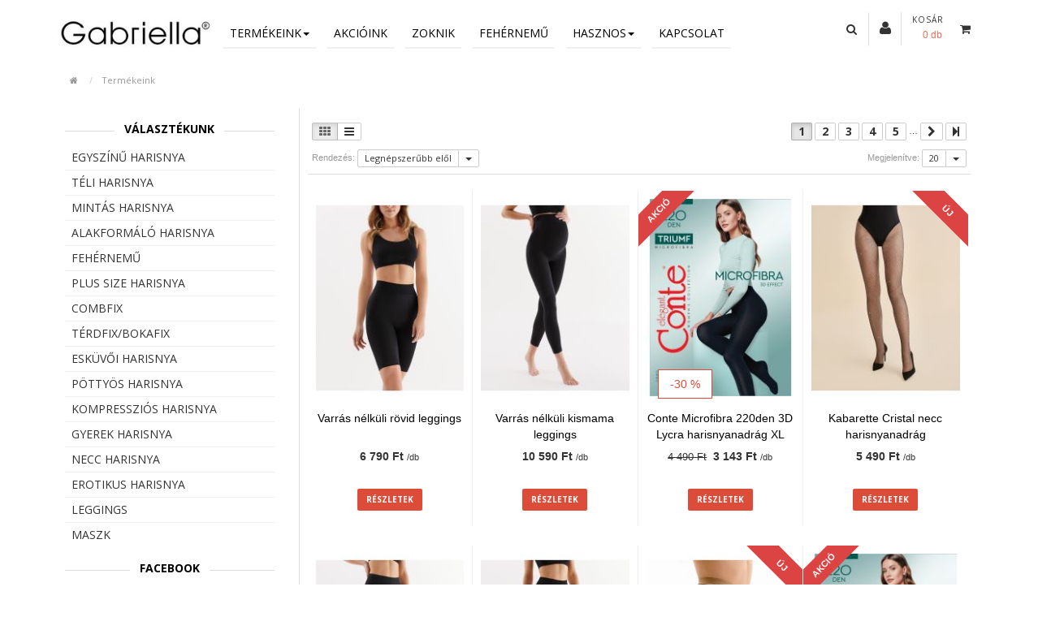

--- FILE ---
content_type: text/html; charset=UTF-8
request_url: https://www.gabriellaharisnya.hu/hu/shop-abril-mintas-60-den-harisnyanadrag-smoky-nero-2-p7309
body_size: 60271
content:
<!DOCTYPE HTML>
<!--[if IE 7]><html class="ie7 no-js" lang="en"><![endif]-->
<!--[if lte IE 8]><html class="ie8 no-js" lang="en"><![endif]-->
<!--[if (gte IE 9)|!(IE)]><!-->
<html lang="hu_HU">
<head>
<meta charset="UTF-8">
<meta http-equiv="X-UA-Compatible" content="IE=edge,chrome=1">
<meta name="viewport" content="width=device-width, initial-scale=1, maximum-scale=1">
<meta http-equiv="content-type" content="text/html; charset=UTF-8" />
<title>Harisnyák, melyek minden igényt kielégítenek</title><meta name="keywords" content="">
<!-- Google ellenorzes -->
<meta name="google-site-verification" content="AMTGL2oK0Gd1slbvivnTl061cov55K5d8ntmsM3cZ6M" />
<!-- END Google ellenorzes -->
<meta property="og:url" content="https://www.gabriellaharisnya.hu/hu/shop-abril-mintas-60-den-harisnyanadrag-smoky-nero-2-p7309" />
<meta property="og:type" content="website" />
<meta property="og:title" content="Harisnyák, melyek minden igényt kielégítenek" />
<meta property="og:description" content="Szebbnél szebb harisnyák az egyszínűtől a mintásig, a vékonytól a vastag, téli harisnyákig a hétköznapokra vagy alkalmakra egyaránt." />
	<meta property="og:image" content="https://www.gabriellaharisnya.hu/packages/mercatex/themes/mercatex_2016/img/og-image.jpg" />
	<meta name="description" content="Szebbnél szebb harisnyák az egyszínűtől a mintásig, a vékonytól a vastag, téli harisnyákig a hétköznapokra vagy alkalmakra egyaránt." />
<script type="text/javascript">
	var CCM_DISPATCHER_FILENAME = '/index.php';var CCM_CID = 163;var CCM_EDIT_MODE = false;var CCM_ARRANGE_MODE = false;	var CCM_IMAGE_PATH = "/concrete/images";
	var CCM_TOOLS_PATH = "/tools/required";
	var CCM_BASE_URL = "https://www.gabriellaharisnya.hu";
	var CCM_REL = "";
</script>
	<link rel="shortcut icon" href="/files/9615/7174/4141/favicon.ico" type="image/x-icon" />
	<link rel="icon" href="/files/9615/7174/4141/favicon.ico" type="image/x-icon" />
	<link rel="apple-touch-icon" href="/files/1415/7174/4154/apple-icon-57x57.png" />
<link rel="stylesheet" type="text/css" href="/concrete/css/ccm.base.css?v=67598e10c988270184772227a813bb95" />
<script type="text/javascript" src="/concrete/js/jquery.js?v=67598e10c988270184772227a813bb95"></script>
<script type="text/javascript" src="/concrete/js/ccm.base.js?v=67598e10c988270184772227a813bb95"></script>
<style type="text/css"> 
#blockStyle522Kategrik115 {background-repeat:no-repeat; } 
</style>
<link rel="stylesheet" type="text/css" href="/packages/travisn_spacer/css/ccm.tnspacer.css?v=67598e10c988270184772227a813bb95" />
<script type="application/ld+json">
	{
		"@context": "https://schema.org",
		"@type": "LocalBusiness",
		"name": "Mercatex Kft.",
		"address": {
			"@type": "PostalAddress",
			"streetAddress": "Kiss Ernő u. 2",
			"addressLocality": "Budapest",
			"postalCode": "1046",
			"addressCountry": "HU"
		},
		"geo": {
			"@type": "GeoCoordinates",
			"latitude": 47.5660856,
			"longitude": 19.0927348
		},
		"url": "https://www.gabriellaharisnya.hu",
		"email": "mercatex@mercatex.hu",
		"logo": "https://www.gabriellaharisnya.hu/packages/mercatex/themes/mercatex_2016/img/og-image.jpg",
		"image": [
			"https://www.gabriellaharisnya.hu/packages/mercatex/themes/mercatex_2016/img/microdata-image-1.jpg",
			"https://www.gabriellaharisnya.hu/packages/mercatex/themes/mercatex_2016/img/microdata-image-2.jpg",
			"https://www.gabriellaharisnya.hu/packages/mercatex/themes/mercatex_2016/img/microdata-image-3.jpg"
		],
		"telephone": "+36 20 925-9258",
		"contactPoint": [{
			"@type": "ContactPoint",
			"telephone": "+36 20 925-9258",
			"contactType": "Customer service contact point"
		}]
	}
</script>
<script type="text/javascript" src="/js/head.min.js?v=67598e10c988270184772227a813bb95"></script><link rel="stylesheet" type="text/css" href="/css/reset.css?v=67598e10c988270184772227a813bb95" /><link rel="stylesheet" type="text/css" href="/packages/mercatex/themes/mercatex_2016/css/typography.css?v=67598e10c988270184772227a813bb95" /><link rel="stylesheet" type="text/css" href="/packages/mercatex/themes/mercatex_2016/css/main.css?v=20241125&amp;v=67598e10c988270184772227a813bb95" /><link rel="stylesheet" type="text/css" href="/packages/mercatex/themes/mercatex_2016/css/flexslider.css?v=67598e10c988270184772227a813bb95" /><link rel="stylesheet" type="text/css" href="/packages/mercatex/themes/mercatex_2016/css/rev_settings.css?v=67598e10c988270184772227a813bb95" /><link rel="stylesheet" type="text/css" href="/packages/mercatex/themes/mercatex_2016/css/font-awesome.min.css?v=67598e10c988270184772227a813bb95" /><link rel="stylesheet" type="text/css" href="/packages/mercatex/themes/mercatex_2016/js/colorbox/colorbox.css?v=67598e10c988270184772227a813bb95" /><link rel="stylesheet" type="text/css" href="/packages/mercatex/themes/mercatex_2016/css/style.css?v=390&amp;v=67598e10c988270184772227a813bb95" /><link rel="stylesheet" type="text/css" href="/packages/mercatex/themes/mercatex_2016/css/style-responsive.css?v=67598e10c988270184772227a813bb95" /><link rel="stylesheet" type="text/css" href="/packages/mercatex/themes/mercatex_2016/css/slidebars.css?v=67598e10c988270184772227a813bb95" /><link rel="stylesheet" type="text/css" href="/packages/mercatex/themes/mercatex_2016/css/jquery.fancybox.css?v=67598e10c988270184772227a813bb95" /><link rel="stylesheet" type="text/css" href="/packages/mercatex/css/all.css?v=67598e10c988270184772227a813bb95" />	<link rel="stylesheet" media="screen" type="text/css" href="/packages/mercatex/themes/mercatex_2016/css/jquery-ui.min.css" />
<link href="https://fonts.googleapis.com/css?family=Cardo:400,400i" rel="stylesheet"> 
<link href="https://fonts.googleapis.com/css?family=Open+Sans:400,700&amp;subset=latin-ext" rel="stylesheet"> 
<script type="text/javascript" src="/js/modernizr.js"></script>
<script type="text/javascript" src="/packages/mercatex/themes/mercatex_2016/js/jquery.themepunch.plugins.min.js"></script>
<script type="text/javascript" src="/packages/mercatex/themes/mercatex_2016/js/jquery.themepunch.revolution.min.js"></script>
<script type="text/javascript" src="/packages/mercatex/themes/mercatex_2016/js/quickview.js"></script>
<script type="text/javascript" src="/packages/mercatex/themes/mercatex_2016/js/slidebars.js"></script>
<script type="text/javascript" src="/packages/mercatex/themes/mercatex_2016/js/jquery.elevatezoom.js"></script>
<script type="text/javascript" src="/packages/mercatex/themes/mercatex_2016/js/jquery.fancybox.pack.js"></script>
<script type="text/javascript" src="/packages/mercatex/themes/mercatex_2016/js/uikit.min.js"></script>
<meta name="google-site-verification" content="CBFLqHjAS_qs7D0Fgd_BsDixCZd6fPrVuh5pDQCnyl4" />
	<script type="text/javascript" src="/packages/mercatex/themes/mercatex_2016/js/jquery-ui.min.js"></script>
<script type="text/javascript" src="/packages/mercatex/themes/mercatex_2016/js/bootstrap-notify.min.js"></script>
<script>
var packageHandle = 'webshop2',
	themePath = '/packages/mercatex/themes/mercatex_2016',
	plusTranslations = {
		shortPassword: 'A jelszónak minimum 8 karakter hosszúnak kell lennie!'
	},
	updateCartToolUrl = '/tools/packages/mercatex/update_cart';
	keepAliveCartToolUrl = '/tools/packages/mercatex/keep_alive_cart';
</script>
<script type="text/javascript" src="/tools/packages/mercatex/translate"></script>
<script type="text/javascript" src="/packages/mercatex/js/cart.js?v=20231114"></script>
<script type="text/javascript" src="/js/siteset.js"></script>
<script type="text/javascript" src="/packages/mercatex/themes/mercatex_2016/js/site.js"></script>
<script type="text/javascript">
    window.smartlook||(function(d) {
    var o=smartlook=function(){ o.api.push(arguments)},h=d.getElementsByTagName('head')[0];
    var c=d.createElement('script');o.api=new Array();c.async=true;c.type='text/javascript';
    c.charset='utf-8';c.src='https://rec.smartlook.com/recorder.js';h.appendChild(c);
    })(document);
    smartlook('init', 'e7f53082375ad821853f6e54b357ea10a061af22');
</script>
<script>
	(function(d, s, id) {
	  var js, fjs = d.getElementsByTagName(s)[0];
	  if (d.getElementById(id)) return;
	  js = d.createElement(s); js.id = id;
	  js.src = "//connect.facebook.net/hu_HU/sdk.js#xfbml=1&version=v2.10";
	  fjs.parentNode.insertBefore(js, fjs);
	}(document, 'script', 'facebook-jssdk'));
</script>
<script>
	!function(f,b,e,v,n,t,s)
	{if(f.fbq)return;n=f.fbq=function(){n.callMethod?
	n.callMethod.apply(n,arguments):n.queue.push(arguments)};
	if(!f._fbq)f._fbq=n;n.push=n;n.loaded=!0;n.version='2.0';
	n.queue=[];t=b.createElement(e);t.async=!0;
	t.src=v;s=b.getElementsByTagName(e)[0];
	s.parentNode.insertBefore(t,s)}(window,document,'script',
	'https://connect.facebook.net/en_US/fbevents.js');
	fbq('init', '2013628198918755'); 
	fbq('track', 'PageView');
</script>
<!-- Google Tag Manager -->
<script>(function(w,d,s,l,i){w[l]=w[l]||[];w[l].push({'gtm.start':
new Date().getTime(),event:'gtm.js'});var f=d.getElementsByTagName(s)[0],
j=d.createElement(s),dl=l!='dataLayer'?'&l='+l:'';j.async=true;j.src=
'https://www.googletagmanager.com/gtm.js?id='+i+dl;f.parentNode.insertBefore(j,f);
})(window,document,'script','dataLayer','GTM-KTRVRT3');</script>
<!-- End Google Tag Manager -->
<!-- Google tag (gtag.js) -->
<script async src="https://www.googletagmanager.com/gtag/js?id=GTM-KTRVRT3"></script>
<script>
	window.dataLayer = window.dataLayer || [];

	function gtag(){
		dataLayer.push(arguments);
	}
	gtag('js', new Date());
	gtag('config', 'GTM-KTRVRT3');

</script>
<!-- Google tag (gtag.js) -->
<script async src="https://www.googletagmanager.com/gtag/js?id=G-WWCFQ8JQWW"></script>
<script>
	window.dataLayer = window.dataLayer || [];

	function gtag(){
		dataLayer.push(arguments);
	}
	gtag('js', new Date());
	gtag('config', 'G-WWCFQ8JQWW');

</script>
<meta name="facebook-domain-verification" content="awm1d6acpa41yy6hxt1rdr483gafot" />
</head>
<!-- BODY -->
<body  id="left_sidebar">
<div id="fb-root"></div>
<noscript>
	<img height="1" width="1"
	src="https://www.facebook.com/tr?id=2013628198918755&ev=PageView
	&noscript=1"/>
</noscript>
<!-- Google Tag Manager (noscript) -->
<noscript><iframe src="https://www.googletagmanager.com/ns.html?id=GTM-KTRVRT3"
height="0" width="0" style="display:none;visibility:hidden"></iframe></noscript>
<!-- End Google Tag Manager (noscript) -->

<div id="siteWrapper" >
	<header id="header">
		<div class="container">
			<div id="logo" class="col-sm-2">
				<p><a title="Home" href="/"><img class="img-responsive" src="/files/cache/3c47dab74398f766a73860026b1af4d7.JPG" alt="logo.JPG" width="240" height="50" /></a></p>			</div>
			<div class="col-sm-10">
				<div class="row">
					<div class="col-xs-9">
							<nav class="navbar navbar-default bottom-underline">

		<div class="navbar-header sb-toggle-left">
			<button type="button" class="navbar-toggle" >
				<span class="icon-bar"></span>
				<span class="icon-bar"></span>
				<span class="icon-bar"></span>
			</button>
		</div>
		<div class="sb-slidebar sb-left">
			<i class="sb-close fa fa-close pull-right menu-close"></i>
            <ul class="nav navbar-nav">
            	<li><a href="/hu" data-description="Főoldal"><i class="fa fa-home"></i></a></li>
				<li class="dropdown"><a href="/hu/webaruhaz" class="nav-path-selected nav-selected">Termékeink<span class="caret"></span></a><ul class='dropdown-menu'>
				<li>
				<a  href="/hu/shop-egyszinu-harisnya-c5">
					Egyszínű harisnya				</a>
			</li>
					<li>
				<a  href="/hu/shop-teli-harisnya-c10">
					Téli harisnya				</a>
			</li>
					<li>
				<a  href="/hu/shop-mintas-harisnya-c8">
					Mintás harisnya				</a>
			</li>
					<li>
				<a  href="/hu/shop-alakformalo-harisnya-c20">
					Alakformáló harisnya				</a>
			</li>
					<li>
				<a  href="/hu/shop-fehernemu--2-c42">
					Fehérnemű				</a>
			</li>
					<li>
				<a  href="/hu/shop-plus-size-harisnya-c9">
					PLUS SIZE harisnya				</a>
			</li>
					<li>
				<a  href="/hu/shop-combfix-c19">
					Combfix				</a>
			</li>
					<li>
				<a  href="/hu/shop-terdfix-bokafix-c27">
					Térdfix/Bokafix				</a>
			</li>
					<li>
				<a  href="/hu/shop-eskuvoi-harisnya-c18">
					Esküvői harisnya				</a>
			</li>
					<li>
				<a  href="/hu/shop-pottyos-harisnya-c51">
					Pöttyös harisnya				</a>
			</li>
					<li>
				<a  href="/hu/shop-kompresszios-harisnya-c24">
					Kompressziós harisnya				</a>
			</li>
					<li>
				<a  href="/hu/shop-gyerek-harisnya-c26">
					Gyerek harisnya				</a>
			</li>
					<li>
				<a  href="/hu/shop-necc-harisnya-c23">
					Necc harisnya				</a>
			</li>
					<li>
				<a  href="/hu/shop-erotikus-harisnya-c25">
					Erotikus harisnya				</a>
			</li>
					<li>
				<a  href="/hu/shop-leggings-c52">
					Leggings				</a>
			</li>
					<li>
				<a  href="/hu/shop-maszk-c46">
					Maszk				</a>
			</li>
		</ul></li><li ><a href="/hu/akcioink">Akcióink</a></li><li class="extendLink" ><a href="https://www.gabriellaharisnya.hu/hu/zoknik" class="extendLink">Zoknik</a></li><li ><a href="/hu/fehernemu">Fehérnemű</a></li><li class="dropdown"><a href="/hu/okossagok">Hasznos<span class="caret"></span></a><ul class='dropdown-menu'><li ><a href="/hu/okossagok/merettablazat#merettablazat">Mérettáblázat</a></li><li ><a href="/hu/okossagok#szinvalasztek">Színválaszték</a></li></ul></li><li ><a href="/hu/kapcsolat">Kapcsolat</a></li>
<li class="dropdown">
	
	<ul class="dropdown-menu"> 
				<li class="active_stop">
					<a href="/tools/blocks/switch_language/switch?ccmMultilingualChooseLanguage=131&ccmMultilingualCurrentPageID=163" class="ccm-multilingual-active-flag">
						<span style="text-transform:uppercase">
							hu						</span>
					</a>	
				</li>
				</ul>
</li>			</ul>
		</div>
		<div class="collapse navbar-collapse hidden-xs">
			<ul class="nav navbar-nav">
				<li class="dropdown"><a href="/hu/webaruhaz" class="nav-path-selected nav-selected">Termékeink<span class="caret"></span></a><ul class='dropdown-menu'>
				<li>
				<a  href="/hu/shop-egyszinu-harisnya-c5">
					Egyszínű harisnya				</a>
			</li>
					<li>
				<a  href="/hu/shop-teli-harisnya-c10">
					Téli harisnya				</a>
			</li>
					<li>
				<a  href="/hu/shop-mintas-harisnya-c8">
					Mintás harisnya				</a>
			</li>
					<li>
				<a  href="/hu/shop-alakformalo-harisnya-c20">
					Alakformáló harisnya				</a>
			</li>
					<li>
				<a  href="/hu/shop-fehernemu--2-c42">
					Fehérnemű				</a>
			</li>
					<li>
				<a  href="/hu/shop-plus-size-harisnya-c9">
					PLUS SIZE harisnya				</a>
			</li>
					<li>
				<a  href="/hu/shop-combfix-c19">
					Combfix				</a>
			</li>
					<li>
				<a  href="/hu/shop-terdfix-bokafix-c27">
					Térdfix/Bokafix				</a>
			</li>
					<li>
				<a  href="/hu/shop-eskuvoi-harisnya-c18">
					Esküvői harisnya				</a>
			</li>
					<li>
				<a  href="/hu/shop-pottyos-harisnya-c51">
					Pöttyös harisnya				</a>
			</li>
					<li>
				<a  href="/hu/shop-kompresszios-harisnya-c24">
					Kompressziós harisnya				</a>
			</li>
					<li>
				<a  href="/hu/shop-gyerek-harisnya-c26">
					Gyerek harisnya				</a>
			</li>
					<li>
				<a  href="/hu/shop-necc-harisnya-c23">
					Necc harisnya				</a>
			</li>
					<li>
				<a  href="/hu/shop-erotikus-harisnya-c25">
					Erotikus harisnya				</a>
			</li>
					<li>
				<a  href="/hu/shop-leggings-c52">
					Leggings				</a>
			</li>
					<li>
				<a  href="/hu/shop-maszk-c46">
					Maszk				</a>
			</li>
		</ul></li><li ><a href="/hu/akcioink">Akcióink</a></li><li class="extendLink" ><a href="https://www.gabriellaharisnya.hu/hu/zoknik" class="extendLink">Zoknik</a></li><li ><a href="/hu/fehernemu">Fehérnemű</a></li><li class="dropdown"><a href="/hu/okossagok">Hasznos<span class="caret"></span></a><ul class='dropdown-menu'><li ><a href="/hu/okossagok/merettablazat#merettablazat">Mérettáblázat</a></li><li ><a href="/hu/okossagok#szinvalasztek">Színválaszték</a></li></ul></li><li ><a href="/hu/kapcsolat">Kapcsolat</a></li>			</ul>
		</div>
	</nav>
	<script>
$(function() {
	$.slidebars();
	$('.notLoggedInBtn').on('click', function() {
		$('.notLoggedInMsg').css('display', 'block');
		return false;
	});
	$('.stayHere').on('click', function(){
		$('.notLoggedInMsg').css('display', 'none');
	});
});
</script>
<!-- end #main-nav -->
					</div>
					
					<div class="col-xs-3">
						<div class="row">
							<div id="search">
								<div class="details">
									<div class="search-trigger"><i class="fa fa-search"></i></div>
									<div class="content">
										<form class="searchbox input-group" action="/hu/kereses">
											<input type="search" name="query" value="" placeholder="Keresés" class="form-control" />
											<span class="input-group-btn"><button class="button btn btn-default button-search" type="button"><i class="fa fa-search"></i></button></span>
										</form>
									</div>
								</div> <!-- .cart-search -->
							</div>				
							<div class="login">
																	<a href="/hu/bejelentkezes" title="Bejelentkezés">
										<i class="fa fa-user"></i>
									</a>
															</div>
								<section id="minicart" class="">
<div class="heading">
	<h4><a href="/hu/kosar">Kosár</a></h4>
	<div class="cart-total">
		<a href="/hu/kosar" id="cart-total">0&nbsp;db</a>
	</div>
</div>
<div class="details">
	<div class="arrow">
		<div class="cart-icon">
			<i class="fa fa-shopping-cart"></i>
		</div>
	</div>
	<div class="content">
		<div class="mini-cart-info">
			<table class="items">
				<tbody>
											<tr>
							<td>A kosár üres.</td>
						</tr>
									</tbody>
			</table>
		</div>
		<div class="mini-cart-total">
			<table class="total">
				<tbody>
					<tr>
						<td class="right">
							<b>Összesen:</b>&nbsp;
						</td>
						<td class="right">0&nbsp;Ft</td>
					</tr>
				</tbody>
			</table>
		</div>
				<a id="closecart" title="Close" class="btn btn-default" onclick="$('#minicart').removeClass('active');">
			<i class="fa fa-times-circle"></i>
		</a>
	</div>
</div>
	</section>
						</div><!-- row -->
					</div><!-- col-2 -->
				</div><!-- row -->
			</div><!-- col-10 -->
					</div><!-- container -->
	</header><!-- #header -->
	
<section id="content-wrapper">
	<div class="container">
		<div class="container-inner">
				
				<ul class="breadcrumb">
		<li>
			<a class="homeicon" href="/">
				<i class="fa fa-home"></i>
			</a>
		</li>
			<li><a href="/hu/webaruhaz">Termékeink</a></li>		</ul>
	<script type="text/javascript">
$(function() {
	$('ul.fastnav_menu>li:first-child').addClass('first');
});
</script>
			<div class="row">
				<aside id="column-left" class="col-sm-3 sidebar">
					<div id="column-left-content">
						<div class="contentset center">
			<h4 class="inner"><span>Választékunk</span></h4>
	</div>
<div class="box-content box-category">
			<ul id="cat_accordion">			<li>
				<a href="/hu/shop-egyszinu-harisnya-c5"  class="nochild">Egyszínű harisnya</a>
							</li>
						<li>
				<a href="/hu/shop-teli-harisnya-c10"  class="nochild">Téli harisnya</a>
							</li>
						<li>
				<a href="/hu/shop-mintas-harisnya-c8"  class="nochild">Mintás harisnya</a>
							</li>
						<li>
				<a href="/hu/shop-alakformalo-harisnya-c20"  class="nochild">Alakformáló harisnya</a>
							</li>
						<li>
				<a href="/hu/shop-fehernemu--2-c42"  class="nochild">Fehérnemű</a>
							</li>
						<li>
				<a href="/hu/shop-plus-size-harisnya-c9"  class="nochild">PLUS SIZE harisnya</a>
							</li>
						<li>
				<a href="/hu/shop-combfix-c19"  class="nochild">Combfix</a>
							</li>
						<li>
				<a href="/hu/shop-terdfix-bokafix-c27"  class="nochild">Térdfix/Bokafix</a>
							</li>
						<li>
				<a href="/hu/shop-eskuvoi-harisnya-c18"  class="nochild">Esküvői harisnya</a>
							</li>
						<li>
				<a href="/hu/shop-pottyos-harisnya-c51"  class="nochild">Pöttyös harisnya</a>
							</li>
						<li>
				<a href="/hu/shop-kompresszios-harisnya-c24"  class="nochild">Kompressziós harisnya</a>
							</li>
						<li>
				<a href="/hu/shop-gyerek-harisnya-c26"  class="nochild">Gyerek harisnya</a>
							</li>
						<li>
				<a href="/hu/shop-necc-harisnya-c23"  class="nochild">Necc harisnya</a>
							</li>
						<li>
				<a href="/hu/shop-erotikus-harisnya-c25"  class="nochild">Erotikus harisnya</a>
							</li>
						<li>
				<a href="/hu/shop-leggings-c52"  class="nochild">Leggings</a>
							</li>
						<li>
				<a href="/hu/shop-maszk-c46"  class="nochild">Maszk</a>
							</li>
			</ul>
	</div>

<div id="HTMLBlock93" class="HTMLBlock">
<div id="propertyFilterWrapper"></div></div>	<div id="blockStyle522Kategrik115" class="hidden-xs hidden-sm ccm-block-styles" >

<div id="HTMLBlock522" class="HTMLBlock">
<div class="contentset center">
				<h4 class="inner"><span style="font-weight: bold;">Facebook</span></h4>
			</div>
<div id="fb-root"></div>
<script>(function(d, s, id) {
  var js, fjs = d.getElementsByTagName(s)[0];
  if (d.getElementById(id)) return;
  js = d.createElement(s); js.id = id;
  js.src = "//connect.facebook.net/en_US/sdk.js#xfbml=1&version=v2.8";
  fjs.parentNode.insertBefore(js, fjs);
}(document, 'script', 'facebook-jssdk'));</script>
<div class="fb-page" data-href="https://www.facebook.com/gabriellaharisnya" data-tabs="timeline" data-small-header="false" data-adapt-container-width="true" data-hide-cover="false" data-show-facepile="true"><blockquote cite="https://www.facebook.com/gabriellaharisnya" class="fb-xfbml-parse-ignore"><a href="https://www.facebook.com/gabriellaharisnya">Gabriella harisnya</a></blockquote></div></div></div><p></p>
<p></p>
<p></p>
<p></p>
<p></p>					</div><!-- uk-offcanvas-bar -->
				</aside>
				<section id="maincontent" class="sideleft col-sm-9">
					<div class="mainborder">
						<div id="mobileCatWrapper">
							<button type="button" class="btn btn-default button-sm" data-toggle="collapse" data-target="#mobileCats">Termékkategóriák</button>
							<div id="mobileCats" class="collapse">
								
							</div>
						</div>
						<div class="category-description">
	<p id="categoryDescription" style="display: none;"></p>
</div>
	<div id="propertyWrapper">
					<div class="space"></div>
			<div id="propertyFilter">
									<div class="property">
						<a class="dropdown-toggle" role="button" data-toggle="collapse" href="#Vastagság" aria-expanded="false" aria-controls="collapseExample">
							<div class="contentset center">
								<h4 class="inner">
									<span class="btn">Vastagság <center class="caret"></center></span>
								</h4>
							</div>
						</a>
						<img class="cat_wave" style="display: none;" alt="wave" src="https://www.gabriellaharisnya.hu/packages/mercatex/themes/mercatex_2016/images/wave.png" width="120px;">
												<div id="Vastagság" class="panel-collapse collapse in"  >
																<div class="propValue">
										<div class="checkbox">
											<input type="checkbox" id="prop_Vastagság_0-20 DEN" data-prop-name="Vastagság" data-prop-value="0-20 DEN" />
											<label for="prop_Vastagság_0-20 DEN">
												&nbsp;0-20 DEN											</label>
										</div>
									</div>
																<div class="propValue">
										<div class="checkbox">
											<input type="checkbox" id="prop_Vastagság_40-100 DEN" data-prop-name="Vastagság" data-prop-value="40-100 DEN" />
											<label for="prop_Vastagság_40-100 DEN">
												&nbsp;40-100 DEN											</label>
										</div>
									</div>
																<div class="propValue">
										<div class="checkbox">
											<input type="checkbox" id="prop_Vastagság_100-200 DEN" data-prop-name="Vastagság" data-prop-value="100-200 DEN" />
											<label for="prop_Vastagság_100-200 DEN">
												&nbsp;100-200 DEN											</label>
										</div>
									</div>
																<div class="propValue">
										<div class="checkbox">
											<input type="checkbox" id="prop_Vastagság_200-500 DEN" data-prop-name="Vastagság" data-prop-value="200-500 DEN" />
											<label for="prop_Vastagság_200-500 DEN">
												&nbsp;200-500 DEN											</label>
										</div>
									</div>
													</div>
					</div>
									<div class="property">
						<a class="dropdown-toggle" role="button" data-toggle="collapse" href="#Márka" aria-expanded="false" aria-controls="collapseExample">
							<div class="contentset center">
								<h4 class="inner">
									<span class="btn">Márka <center class="caret"></center></span>
								</h4>
							</div>
						</a>
						<img class="cat_wave" style="display: none;" alt="wave" src="https://www.gabriellaharisnya.hu/packages/mercatex/themes/mercatex_2016/images/wave.png" width="120px;">
												<div id="Márka" class="panel-collapse collapse in"  >
																<div class="propValue">
										<div class="checkbox">
											<input type="checkbox" id="prop_Márka_Conte" data-prop-name="Márka" data-prop-value="Conte" />
											<label for="prop_Márka_Conte">
												&nbsp;Conte											</label>
										</div>
									</div>
																<div class="propValue">
										<div class="checkbox">
											<input type="checkbox" id="prop_Márka_Gabriella" data-prop-name="Márka" data-prop-value="Gabriella" />
											<label for="prop_Márka_Gabriella">
												&nbsp;Gabriella											</label>
										</div>
									</div>
													</div>
					</div>
									<div class="property">
						<a class="dropdown-toggle" role="button" data-toggle="collapse" href="#Méret" aria-expanded="false" aria-controls="collapseExample">
							<div class="contentset center">
								<h4 class="inner">
									<span class="btn">Méret <center class="caret"></center></span>
								</h4>
							</div>
						</a>
						<img class="cat_wave" style="display: none;" alt="wave" src="https://www.gabriellaharisnya.hu/packages/mercatex/themes/mercatex_2016/images/wave.png" width="120px;">
												<div id="Méret" class="panel-collapse collapse in" style='height: 11em !important; overflow-y: scroll;'>
																<div class="propValue">
										<div class="checkbox">
											<input type="checkbox" id="prop_Méret_21" data-prop-name="Méret" data-prop-value="21" />
											<label for="prop_Méret_21">
																								&nbsp;1											</label>
										</div>
									</div>
																	<div class="propValue">
										<div class="checkbox">
											<input type="checkbox" id="prop_Méret_22" data-prop-name="Méret" data-prop-value="22" />
											<label for="prop_Méret_22">
																								&nbsp;1/2											</label>
										</div>
									</div>
																	<div class="propValue">
										<div class="checkbox">
											<input type="checkbox" id="prop_Méret_23" data-prop-name="Méret" data-prop-value="23" />
											<label for="prop_Méret_23">
																								&nbsp;2											</label>
										</div>
									</div>
																	<div class="propValue">
										<div class="checkbox">
											<input type="checkbox" id="prop_Méret_92" data-prop-name="Méret" data-prop-value="92" />
											<label for="prop_Méret_92">
																								&nbsp;2/3											</label>
										</div>
									</div>
																	<div class="propValue">
										<div class="checkbox">
											<input type="checkbox" id="prop_Méret_24" data-prop-name="Méret" data-prop-value="24" />
											<label for="prop_Méret_24">
																								&nbsp;3											</label>
										</div>
									</div>
																	<div class="propValue">
										<div class="checkbox">
											<input type="checkbox" id="prop_Méret_25" data-prop-name="Méret" data-prop-value="25" />
											<label for="prop_Méret_25">
																								&nbsp;3/4											</label>
										</div>
									</div>
																	<div class="propValue">
										<div class="checkbox">
											<input type="checkbox" id="prop_Méret_41" data-prop-name="Méret" data-prop-value="41" />
											<label for="prop_Méret_41">
																								&nbsp;35-38											</label>
										</div>
									</div>
																	<div class="propValue">
										<div class="checkbox">
											<input type="checkbox" id="prop_Méret_42" data-prop-name="Méret" data-prop-value="42" />
											<label for="prop_Méret_42">
																								&nbsp;39-41											</label>
										</div>
									</div>
																	<div class="propValue">
										<div class="checkbox">
											<input type="checkbox" id="prop_Méret_26" data-prop-name="Méret" data-prop-value="26" />
											<label for="prop_Méret_26">
																								&nbsp;4											</label>
										</div>
									</div>
																	<div class="propValue">
										<div class="checkbox">
											<input type="checkbox" id="prop_Méret_93" data-prop-name="Méret" data-prop-value="93" />
											<label for="prop_Méret_93">
																								&nbsp;4/5											</label>
										</div>
									</div>
																	<div class="propValue">
										<div class="checkbox">
											<input type="checkbox" id="prop_Méret_27" data-prop-name="Méret" data-prop-value="27" />
											<label for="prop_Méret_27">
																								&nbsp;5											</label>
										</div>
									</div>
																	<div class="propValue">
										<div class="checkbox">
											<input type="checkbox" id="prop_Méret_28" data-prop-name="Méret" data-prop-value="28" />
											<label for="prop_Méret_28">
																								&nbsp;5/6											</label>
										</div>
									</div>
																	<div class="propValue">
										<div class="checkbox">
											<input type="checkbox" id="prop_Méret_29" data-prop-name="Méret" data-prop-value="29" />
											<label for="prop_Méret_29">
																								&nbsp;6											</label>
										</div>
									</div>
																	<div class="propValue">
										<div class="checkbox">
											<input type="checkbox" id="prop_Méret_30" data-prop-name="Méret" data-prop-value="30" />
											<label for="prop_Méret_30">
																								&nbsp;7											</label>
										</div>
									</div>
																	<div class="propValue">
										<div class="checkbox">
											<input type="checkbox" id="prop_Méret_47" data-prop-name="Méret" data-prop-value="47" />
											<label for="prop_Méret_47">
																								&nbsp;7/8											</label>
										</div>
									</div>
																	<div class="propValue">
										<div class="checkbox">
											<input type="checkbox" id="prop_Méret_70" data-prop-name="Méret" data-prop-value="70" />
											<label for="prop_Méret_70">
																								&nbsp;8/9											</label>
										</div>
									</div>
																	<div class="propValue">
										<div class="checkbox">
											<input type="checkbox" id="prop_Méret_18" data-prop-name="Méret" data-prop-value="18" />
											<label for="prop_Méret_18">
																								&nbsp;L											</label>
										</div>
									</div>
																	<div class="propValue">
										<div class="checkbox">
											<input type="checkbox" id="prop_Méret_63" data-prop-name="Méret" data-prop-value="63" />
											<label for="prop_Méret_63">
																								&nbsp;L											</label>
										</div>
									</div>
																	<div class="propValue">
										<div class="checkbox">
											<input type="checkbox" id="prop_Méret_90" data-prop-name="Méret" data-prop-value="90" />
											<label for="prop_Méret_90">
																								&nbsp;L/XL											</label>
										</div>
									</div>
																	<div class="propValue">
										<div class="checkbox">
											<input type="checkbox" id="prop_Méret_61" data-prop-name="Méret" data-prop-value="61" />
											<label for="prop_Méret_61">
																								&nbsp;M											</label>
										</div>
									</div>
																	<div class="propValue">
										<div class="checkbox">
											<input type="checkbox" id="prop_Méret_17" data-prop-name="Méret" data-prop-value="17" />
											<label for="prop_Méret_17">
																								&nbsp;M											</label>
										</div>
									</div>
																	<div class="propValue">
										<div class="checkbox">
											<input type="checkbox" id="prop_Méret_74" data-prop-name="Méret" data-prop-value="74" />
											<label for="prop_Méret_74">
																								&nbsp;M/L											</label>
										</div>
									</div>
																	<div class="propValue">
										<div class="checkbox">
											<input type="checkbox" id="prop_Méret_16" data-prop-name="Méret" data-prop-value="16" />
											<label for="prop_Méret_16">
																								&nbsp;S											</label>
										</div>
									</div>
																	<div class="propValue">
										<div class="checkbox">
											<input type="checkbox" id="prop_Méret_60" data-prop-name="Méret" data-prop-value="60" />
											<label for="prop_Méret_60">
																								&nbsp;S											</label>
										</div>
									</div>
																	<div class="propValue">
										<div class="checkbox">
											<input type="checkbox" id="prop_Méret_86" data-prop-name="Méret" data-prop-value="86" />
											<label for="prop_Méret_86">
																								&nbsp;S/M											</label>
										</div>
									</div>
																	<div class="propValue">
										<div class="checkbox">
											<input type="checkbox" id="prop_Méret_31" data-prop-name="Méret" data-prop-value="31" />
											<label for="prop_Méret_31">
																								&nbsp;uni											</label>
										</div>
									</div>
																	<div class="propValue">
										<div class="checkbox">
											<input type="checkbox" id="prop_Méret_19" data-prop-name="Méret" data-prop-value="19" />
											<label for="prop_Méret_19">
																								&nbsp;XL											</label>
										</div>
									</div>
																	<div class="propValue">
										<div class="checkbox">
											<input type="checkbox" id="prop_Méret_64" data-prop-name="Méret" data-prop-value="64" />
											<label for="prop_Méret_64">
																								&nbsp;XL											</label>
										</div>
									</div>
																	<div class="propValue">
										<div class="checkbox">
											<input type="checkbox" id="prop_Méret_75" data-prop-name="Méret" data-prop-value="75" />
											<label for="prop_Méret_75">
																								&nbsp;XL/XXL											</label>
										</div>
									</div>
																	<div class="propValue">
										<div class="checkbox">
											<input type="checkbox" id="prop_Méret_20" data-prop-name="Méret" data-prop-value="20" />
											<label for="prop_Méret_20">
																								&nbsp;XXL											</label>
										</div>
									</div>
														</div>
					</div>
									<div class="property">
						<a class="dropdown-toggle" role="button" data-toggle="collapse" href="#Szín" aria-expanded="false" aria-controls="collapseExample">
							<div class="contentset center">
								<h4 class="inner">
									<span class="btn">Szín <center class="caret"></center></span>
								</h4>
							</div>
						</a>
						<img class="cat_wave" style="display: none;" alt="wave" src="https://www.gabriellaharisnya.hu/packages/mercatex/themes/mercatex_2016/images/wave.png" width="120px;">
												<div id="Szín" class="panel-collapse collapse in" style='height: 11em !important; overflow-y: scroll;'>
																<div class="propValue">
										<div class="checkbox">
											<input type="checkbox" id="prop_Szín_256" data-prop-name="Szín" data-prop-value="256" />
											<label for="prop_Szín_256">
																									<div class="color-box" style="background-color:#B7FF00">&nbsp;</div>
																								&nbsp; Lemon											</label>
										</div>
									</div>
																	<div class="propValue">
										<div class="checkbox">
											<input type="checkbox" id="prop_Szín_129" data-prop-name="Szín" data-prop-value="129" />
											<label for="prop_Szín_129">
																									<div class="color-box" style="background-color:#B8896F">&nbsp;</div>
																								&nbsp;Amber											</label>
										</div>
									</div>
																	<div class="propValue">
										<div class="checkbox">
											<input type="checkbox" id="prop_Szín_3" data-prop-name="Szín" data-prop-value="3" />
											<label for="prop_Szín_3">
																									<div class="color-box" style="background-color:#C49271">&nbsp;</div>
																								&nbsp;Bez/Beige											</label>
										</div>
									</div>
																	<div class="propValue">
										<div class="checkbox">
											<input type="checkbox" id="prop_Szín_112" data-prop-name="Szín" data-prop-value="112" />
											<label for="prop_Szín_112">
																									<div class="color-box" style="background-color:#003366">&nbsp;</div>
																								&nbsp;Bialy/Ink											</label>
										</div>
									</div>
																	<div class="propValue">
										<div class="checkbox">
											<input type="checkbox" id="prop_Szín_111" data-prop-name="Szín" data-prop-value="111" />
											<label for="prop_Szín_111">
																									<div class="color-box" style="background-color:#EE93A9">&nbsp;</div>
																								&nbsp;Bialy/Rosa											</label>
										</div>
									</div>
																	<div class="propValue">
										<div class="checkbox">
											<input type="checkbox" id="prop_Szín_6" data-prop-name="Szín" data-prop-value="6" />
											<label for="prop_Szín_6">
																									<div class="color-box" style="background-color:#891112">&nbsp;</div>
																								&nbsp;Bordó											</label>
										</div>
									</div>
																	<div class="propValue">
										<div class="checkbox">
											<input type="checkbox" id="prop_Szín_7" data-prop-name="Szín" data-prop-value="7" />
											<label for="prop_Szín_7">
																									<div class="color-box" style="background-color:#004022">&nbsp;</div>
																								&nbsp;Botigla											</label>
										</div>
									</div>
																	<div class="propValue">
										<div class="checkbox">
											<input type="checkbox" id="prop_Szín_90" data-prop-name="Szín" data-prop-value="90" />
											<label for="prop_Szín_90">
																									<div class="color-box" style="background-color:#DEB887">&nbsp;</div>
																								&nbsp;Bézs											</label>
										</div>
									</div>
																	<div class="propValue">
										<div class="checkbox">
											<input type="checkbox" id="prop_Szín_9" data-prop-name="Szín" data-prop-value="9" />
											<label for="prop_Szín_9">
																									<div class="color-box" style="background-color:#fef335">&nbsp;</div>
																								&nbsp;Canari											</label>
										</div>
									</div>
																	<div class="propValue">
										<div class="checkbox">
											<input type="checkbox" id="prop_Szín_10" data-prop-name="Szín" data-prop-value="10" />
											<label for="prop_Szín_10">
																									<div class="color-box" style="background-color:#6d5c42">&nbsp;</div>
																								&nbsp;Capuccino											</label>
										</div>
									</div>
																	<div class="propValue">
										<div class="checkbox">
											<input type="checkbox" id="prop_Szín_250" data-prop-name="Szín" data-prop-value="250" />
											<label for="prop_Szín_250">
																									<div class="color-box" style="background-color:#DEB887">&nbsp;</div>
																								&nbsp;Caramel											</label>
										</div>
									</div>
																	<div class="propValue">
										<div class="checkbox">
											<input type="checkbox" id="prop_Szín_130" data-prop-name="Szín" data-prop-value="130" />
											<label for="prop_Szín_130">
																									<div class="color-box" style="background-color:#F5F5DC">&nbsp;</div>
																								&nbsp;Champagne											</label>
										</div>
									</div>
																	<div class="propValue">
										<div class="checkbox">
											<input type="checkbox" id="prop_Szín_11" data-prop-name="Szín" data-prop-value="11" />
											<label for="prop_Szín_11">
																									<div class="color-box" style="background-color:#54433b">&nbsp;</div>
																								&nbsp;Chocco											</label>
										</div>
									</div>
																	<div class="propValue">
										<div class="checkbox">
											<input type="checkbox" id="prop_Szín_13" data-prop-name="Szín" data-prop-value="13" />
											<label for="prop_Szín_13">
																									<div class="color-box" style="background-color:#ee5b75">&nbsp;</div>
																								&nbsp;Coral											</label>
										</div>
									</div>
																	<div class="propValue">
										<div class="checkbox">
											<input type="checkbox" id="prop_Szín_113" data-prop-name="Szín" data-prop-value="113" />
											<label for="prop_Szín_113">
																									<div class="color-box" style="background-color:#FFFDEC">&nbsp;</div>
																								&nbsp;Ecri/Ink											</label>
										</div>
									</div>
																	<div class="propValue">
										<div class="checkbox">
											<input type="checkbox" id="prop_Szín_15" data-prop-name="Szín" data-prop-value="15" />
											<label for="prop_Szín_15">
																									<div class="color-box" style="background-color:#FFFDEC">&nbsp;</div>
																								&nbsp;Ecrü											</label>
										</div>
									</div>
																	<div class="propValue">
										<div class="checkbox">
											<input type="checkbox" id="prop_Szín_162" data-prop-name="Szín" data-prop-value="162" />
											<label for="prop_Szín_162">
																									<div class="color-box" style="background-color:#335534">&nbsp;</div>
																								&nbsp;Ecrü/Emerald											</label>
										</div>
									</div>
																	<div class="propValue">
										<div class="checkbox">
											<input type="checkbox" id="prop_Szín_4" data-prop-name="Szín" data-prop-value="4" />
											<label for="prop_Szín_4">
																									<div class="color-box" style="background-color:#FFFFFF">&nbsp;</div>
																								&nbsp;Fehér											</label>
										</div>
									</div>
																	<div class="propValue">
										<div class="checkbox">
											<input type="checkbox" id="prop_Szín_85" data-prop-name="Szín" data-prop-value="85" />
											<label for="prop_Szín_85">
																									<div class="color-box" style="background-color:#000000">&nbsp;</div>
																								&nbsp;Fekete											</label>
										</div>
									</div>
																	<div class="propValue">
										<div class="checkbox">
											<input type="checkbox" id="prop_Szín_77" data-prop-name="Szín" data-prop-value="77" />
											<label for="prop_Szín_77">
																									<div class="color-box" style="background-color:#000000">&nbsp;</div>
																								&nbsp;Fekete/Fehér											</label>
										</div>
									</div>
																	<div class="propValue">
										<div class="checkbox">
											<input type="checkbox" id="prop_Szín_16" data-prop-name="Szín" data-prop-value="16" />
											<label for="prop_Szín_16">
																									<div class="color-box" style="background-color:#B11E63">&nbsp;</div>
																								&nbsp;Fukszia											</label>
										</div>
									</div>
																	<div class="propValue">
										<div class="checkbox">
											<input type="checkbox" id="prop_Szín_17" data-prop-name="Szín" data-prop-value="17" />
											<label for="prop_Szín_17">
																									<div class="color-box" style="background-color:#b8896f">&nbsp;</div>
																								&nbsp;Gazella											</label>
										</div>
									</div>
																	<div class="propValue">
										<div class="checkbox">
											<input type="checkbox" id="prop_Szín_251" data-prop-name="Szín" data-prop-value="251" />
											<label for="prop_Szín_251">
																									<div class="color-box" style="background-color:#FFCC99">&nbsp;</div>
																								&nbsp;Golden											</label>
										</div>
									</div>
																	<div class="propValue">
										<div class="checkbox">
											<input type="checkbox" id="prop_Szín_19" data-prop-name="Szín" data-prop-value="19" />
											<label for="prop_Szín_19">
																									<div class="color-box" style="background-color:#6e6e70">&nbsp;</div>
																								&nbsp;Grafit											</label>
										</div>
									</div>
																	<div class="propValue">
										<div class="checkbox">
											<input type="checkbox" id="prop_Szín_20" data-prop-name="Szín" data-prop-value="20" />
											<label for="prop_Szín_20">
																									<div class="color-box" style="background-color:#26486d">&nbsp;</div>
																								&nbsp;Granat											</label>
										</div>
									</div>
																	<div class="propValue">
										<div class="checkbox">
											<input type="checkbox" id="prop_Szín_23" data-prop-name="Szín" data-prop-value="23" />
											<label for="prop_Szín_23">
																									<div class="color-box" style="background-color:#b3b2b7">&nbsp;</div>
																								&nbsp;Grigio											</label>
										</div>
									</div>
																	<div class="propValue">
										<div class="checkbox">
											<input type="checkbox" id="prop_Szín_24" data-prop-name="Szín" data-prop-value="24" />
											<label for="prop_Szín_24">
																									<div class="color-box" style="background-color:#564440">&nbsp;</div>
																								&nbsp;Hazel											</label>
										</div>
									</div>
																	<div class="propValue">
										<div class="checkbox">
											<input type="checkbox" id="prop_Szín_83" data-prop-name="Szín" data-prop-value="83" />
											<label for="prop_Szín_83">
																									<div class="color-box" style="background-color:#897f70">&nbsp;</div>
																								&nbsp;Indiana											</label>
										</div>
									</div>
																	<div class="propValue">
										<div class="checkbox">
											<input type="checkbox" id="prop_Szín_26" data-prop-name="Szín" data-prop-value="26" />
											<label for="prop_Szín_26">
																									<div class="color-box" style="background-color:#06375f">&nbsp;</div>
																								&nbsp;Ink											</label>
										</div>
									</div>
																	<div class="propValue">
										<div class="checkbox">
											<input type="checkbox" id="prop_Szín_114" data-prop-name="Szín" data-prop-value="114" />
											<label for="prop_Szín_114">
																									<div class="color-box" style="background-color:#FF0000">&nbsp;</div>
																								&nbsp;Ink/Red											</label>
										</div>
									</div>
																	<div class="propValue">
										<div class="checkbox">
											<input type="checkbox" id="prop_Szín_28" data-prop-name="Szín" data-prop-value="28" />
											<label for="prop_Szín_28">
																									<div class="color-box" style="background-color:#567696">&nbsp;</div>
																								&nbsp;jeans											</label>
										</div>
									</div>
																	<div class="propValue">
										<div class="checkbox">
											<input type="checkbox" id="prop_Szín_118" data-prop-name="Szín" data-prop-value="118" />
											<label for="prop_Szín_118">
																									<div class="color-box" style="background-color:#696969">&nbsp;</div>
																								&nbsp;Khaki											</label>
										</div>
									</div>
																	<div class="propValue">
										<div class="checkbox">
											<input type="checkbox" id="prop_Szín_248" data-prop-name="Szín" data-prop-value="248" />
											<label for="prop_Szín_248">
																									<div class="color-box" style="background-color:#993300">&nbsp;</div>
																								&nbsp;Kávé barna											</label>
										</div>
									</div>
																	<div class="propValue">
										<div class="checkbox">
											<input type="checkbox" id="prop_Szín_5" data-prop-name="Szín" data-prop-value="5" />
											<label for="prop_Szín_5">
																									<div class="color-box" style="background-color:#6DA9DD">&nbsp;</div>
																								&nbsp;Kék											</label>
										</div>
									</div>
																	<div class="propValue">
										<div class="checkbox">
											<input type="checkbox" id="prop_Szín_61" data-prop-name="Szín" data-prop-value="61" />
											<label for="prop_Szín_61">
																									<div class="color-box" style="background-color:#d8cac2">&nbsp;</div>
																								&nbsp;Latte											</label>
										</div>
									</div>
																	<div class="propValue">
										<div class="checkbox">
											<input type="checkbox" id="prop_Szín_31" data-prop-name="Szín" data-prop-value="31" />
											<label for="prop_Szín_31">
																									<div class="color-box" style="background-color:#43382c">&nbsp;</div>
																								&nbsp;Lyon											</label>
										</div>
									</div>
																	<div class="propValue">
										<div class="checkbox">
											<input type="checkbox" id="prop_Szín_72" data-prop-name="Szín" data-prop-value="72" />
											<label for="prop_Szín_72">
																									<div class="color-box" style="background-color:#79737a">&nbsp;</div>
																								&nbsp;Melange											</label>
										</div>
									</div>
																	<div class="propValue">
										<div class="checkbox">
											<input type="checkbox" id="prop_Szín_97" data-prop-name="Szín" data-prop-value="97" />
											<label for="prop_Szín_97">
																									<div class="color-box" style="background-color:#808080">&nbsp;</div>
																								&nbsp;Melange/grafit											</label>
										</div>
									</div>
																	<div class="propValue">
										<div class="checkbox">
											<input type="checkbox" id="prop_Szín_110" data-prop-name="Szín" data-prop-value="110" />
											<label for="prop_Szín_110">
																									<div class="color-box" style="background-color:#003366">&nbsp;</div>
																								&nbsp;Melange/Ink											</label>
										</div>
									</div>
																	<div class="propValue">
										<div class="checkbox">
											<input type="checkbox" id="prop_Szín_32" data-prop-name="Szín" data-prop-value="32" />
											<label for="prop_Szín_32">
																									<div class="color-box" style="background-color:#d8b398">&nbsp;</div>
																								&nbsp;Melissa											</label>
										</div>
									</div>
																	<div class="propValue">
										<div class="checkbox">
											<input type="checkbox" id="prop_Szín_34" data-prop-name="Szín" data-prop-value="34" />
											<label for="prop_Szín_34">
																									<div class="color-box" style="background-color:#543427">&nbsp;</div>
																								&nbsp;Mokka											</label>
										</div>
									</div>
																	<div class="propValue">
										<div class="checkbox">
											<input type="checkbox" id="prop_Szín_35" data-prop-name="Szín" data-prop-value="35" />
											<label for="prop_Szín_35">
																									<div class="color-box" style="background-color:#897165">&nbsp;</div>
																								&nbsp;Muscade											</label>
										</div>
									</div>
																	<div class="propValue">
										<div class="checkbox">
											<input type="checkbox" id="prop_Szín_120" data-prop-name="Szín" data-prop-value="120" />
											<label for="prop_Szín_120">
																									<div class="color-box" style="background-color:#DEB887">&nbsp;</div>
																								&nbsp;Natural											</label>
										</div>
									</div>
																	<div class="propValue">
										<div class="checkbox">
											<input type="checkbox" id="prop_Szín_124" data-prop-name="Szín" data-prop-value="124" />
											<label for="prop_Szín_124">
																									<div class="color-box" style="background-color:#6DA9DD">&nbsp;</div>
																								&nbsp;Natural/Bianco/Blue											</label>
										</div>
									</div>
																	<div class="propValue">
										<div class="checkbox">
											<input type="checkbox" id="prop_Szín_123" data-prop-name="Szín" data-prop-value="123" />
											<label for="prop_Szín_123">
																									<div class="color-box" style="background-color:#FFFFFF">&nbsp;</div>
																								&nbsp;Natural/Bianco/Champagne											</label>
										</div>
									</div>
																	<div class="propValue">
										<div class="checkbox">
											<input type="checkbox" id="prop_Szín_121" data-prop-name="Szín" data-prop-value="121" />
											<label for="prop_Szín_121">
																									<div class="color-box" style="background-color:#6DA9DD">&nbsp;</div>
																								&nbsp;Natural/Blue											</label>
										</div>
									</div>
																	<div class="propValue">
										<div class="checkbox">
											<input type="checkbox" id="prop_Szín_125" data-prop-name="Szín" data-prop-value="125" />
											<label for="prop_Szín_125">
																									<div class="color-box" style="background-color:#F5F5DC">&nbsp;</div>
																								&nbsp;Natural/Blue/Champagne											</label>
										</div>
									</div>
																	<div class="propValue">
										<div class="checkbox">
											<input type="checkbox" id="prop_Szín_122" data-prop-name="Szín" data-prop-value="122" />
											<label for="prop_Szín_122">
																									<div class="color-box" style="background-color:#F5F5DC">&nbsp;</div>
																								&nbsp;Natural/Champagne											</label>
										</div>
									</div>
																	<div class="propValue">
										<div class="checkbox">
											<input type="checkbox" id="prop_Szín_116" data-prop-name="Szín" data-prop-value="116" />
											<label for="prop_Szín_116">
																									<div class="color-box" style="background-color:#003366">&nbsp;</div>
																								&nbsp;Navy kék											</label>
										</div>
									</div>
																	<div class="propValue">
										<div class="checkbox">
											<input type="checkbox" id="prop_Szín_36" data-prop-name="Szín" data-prop-value="36" />
											<label for="prop_Szín_36">
																									<div class="color-box" style="background-color:#000000">&nbsp;</div>
																								&nbsp;Nero											</label>
										</div>
									</div>
																	<div class="propValue">
										<div class="checkbox">
											<input type="checkbox" id="prop_Szín_158" data-prop-name="Szín" data-prop-value="158" />
											<label for="prop_Szín_158">
																									<div class="color-box" style="background-color:#FFFFFF">&nbsp;</div>
																								&nbsp;Nero/bialy											</label>
										</div>
									</div>
																	<div class="propValue">
										<div class="checkbox">
											<input type="checkbox" id="prop_Szín_257" data-prop-name="Szín" data-prop-value="257" />
											<label for="prop_Szín_257">
																									<div class="color-box" style="background-color:#000000">&nbsp;</div>
																								&nbsp;Nero/bézs											</label>
										</div>
									</div>
																	<div class="propValue">
										<div class="checkbox">
											<input type="checkbox" id="prop_Szín_258" data-prop-name="Szín" data-prop-value="258" />
											<label for="prop_Szín_258">
																									<div class="color-box" style="background-color:#000000">&nbsp;</div>
																								&nbsp;Nero/colour											</label>
										</div>
									</div>
																	<div class="propValue">
										<div class="checkbox">
											<input type="checkbox" id="prop_Szín_53" data-prop-name="Szín" data-prop-value="53" />
											<label for="prop_Szín_53">
																									<div class="color-box" style="background-color:#000000">&nbsp;</div>
																								&nbsp;Nero/gold											</label>
										</div>
									</div>
																	<div class="propValue">
										<div class="checkbox">
											<input type="checkbox" id="prop_Szín_65" data-prop-name="Szín" data-prop-value="65" />
											<label for="prop_Szín_65">
																									<div class="color-box" style="background-color:#1b1517">&nbsp;</div>
																								&nbsp;Nero/Melange											</label>
										</div>
									</div>
																	<div class="propValue">
										<div class="checkbox">
											<input type="checkbox" id="prop_Szín_127" data-prop-name="Szín" data-prop-value="127" />
											<label for="prop_Szín_127">
																									<div class="color-box" style="background-color:#000000">&nbsp;</div>
																								&nbsp;Nero/Nero/Red											</label>
										</div>
									</div>
																	<div class="propValue">
										<div class="checkbox">
											<input type="checkbox" id="prop_Szín_187" data-prop-name="Szín" data-prop-value="187" />
											<label for="prop_Szín_187">
																									<div class="color-box" style="background-color:#000000">&nbsp;</div>
																								&nbsp;Nero/Orchid											</label>
										</div>
									</div>
																	<div class="propValue">
										<div class="checkbox">
											<input type="checkbox" id="prop_Szín_189" data-prop-name="Szín" data-prop-value="189" />
											<label for="prop_Szín_189">
																									<div class="color-box" style="background-color:#000000">&nbsp;</div>
																								&nbsp;Nero/Pink/Orchid											</label>
										</div>
									</div>
																	<div class="propValue">
										<div class="checkbox">
											<input type="checkbox" id="prop_Szín_75" data-prop-name="Szín" data-prop-value="75" />
											<label for="prop_Szín_75">
																									<div class="color-box" style="background-color:#FF0000">&nbsp;</div>
																								&nbsp;Nero/red											</label>
										</div>
									</div>
																	<div class="propValue">
										<div class="checkbox">
											<input type="checkbox" id="prop_Szín_126" data-prop-name="Szín" data-prop-value="126" />
											<label for="prop_Szín_126">
																									<div class="color-box" style="background-color:#FF0000">&nbsp;</div>
																								&nbsp;Nero/Red/Nero											</label>
										</div>
									</div>
																	<div class="propValue">
										<div class="checkbox">
											<input type="checkbox" id="prop_Szín_54" data-prop-name="Szín" data-prop-value="54" />
											<label for="prop_Szín_54">
																									<div class="color-box" style="background-color:#000000">&nbsp;</div>
																								&nbsp;Nero/silver											</label>
										</div>
									</div>
																	<div class="propValue">
										<div class="checkbox">
											<input type="checkbox" id="prop_Szín_37" data-prop-name="Szín" data-prop-value="37" />
											<label for="prop_Szín_37">
																									<div class="color-box" style="background-color:#CEA585">&nbsp;</div>
																								&nbsp;Neutro											</label>
										</div>
									</div>
																	<div class="propValue">
										<div class="checkbox">
											<input type="checkbox" id="prop_Szín_80" data-prop-name="Szín" data-prop-value="80" />
											<label for="prop_Szín_80">
																									<div class="color-box" style="background-color:#ce9d7a">&nbsp;</div>
																								&nbsp;Nocciola											</label>
										</div>
									</div>
																	<div class="propValue">
										<div class="checkbox">
											<input type="checkbox" id="prop_Szín_190" data-prop-name="Szín" data-prop-value="190" />
											<label for="prop_Szín_190">
																									<div class="color-box" style="background-color:#CE9D7A">&nbsp;</div>
																								&nbsp;Nocciola/color											</label>
										</div>
									</div>
																	<div class="propValue">
										<div class="checkbox">
											<input type="checkbox" id="prop_Szín_115" data-prop-name="Szín" data-prop-value="115" />
											<label for="prop_Szín_115">
																									<div class="color-box" style="background-color:#FFEBCD">&nbsp;</div>
																								&nbsp;Opal											</label>
										</div>
									</div>
																	<div class="propValue">
										<div class="checkbox">
											<input type="checkbox" id="prop_Szín_41" data-prop-name="Szín" data-prop-value="41" />
											<label for="prop_Szín_41">
																									<div class="color-box" style="background-color:#daaec9">&nbsp;</div>
																								&nbsp;Pastel											</label>
										</div>
									</div>
																	<div class="propValue">
										<div class="checkbox">
											<input type="checkbox" id="prop_Szín_227" data-prop-name="Szín" data-prop-value="227" />
											<label for="prop_Szín_227">
																									<div class="color-box" style="background-color:#FF1493">&nbsp;</div>
																								&nbsp;Pink											</label>
										</div>
									</div>
																	<div class="propValue">
										<div class="checkbox">
											<input type="checkbox" id="prop_Szín_45" data-prop-name="Szín" data-prop-value="45" />
											<label for="prop_Szín_45">
																									<div class="color-box" style="background-color:#e02828">&nbsp;</div>
																								&nbsp;Red											</label>
										</div>
									</div>
																	<div class="propValue">
										<div class="checkbox">
											<input type="checkbox" id="prop_Szín_196" data-prop-name="Szín" data-prop-value="196" />
											<label for="prop_Szín_196">
																									<div class="color-box" style="background-color:#FFB6C1">&nbsp;</div>
																								&nbsp;Rózsaszín											</label>
										</div>
									</div>
																	<div class="propValue">
										<div class="checkbox">
											<input type="checkbox" id="prop_Szín_117" data-prop-name="Szín" data-prop-value="117" />
											<label for="prop_Szín_117">
																									<div class="color-box" style="background-color:#FFE4C4">&nbsp;</div>
																								&nbsp;sable											</label>
										</div>
									</div>
																	<div class="propValue">
										<div class="checkbox">
											<input type="checkbox" id="prop_Szín_79" data-prop-name="Szín" data-prop-value="79" />
											<label for="prop_Szín_79">
																									<div class="color-box" style="background-color:#b28805">&nbsp;</div>
																								&nbsp;Sinappi											</label>
										</div>
									</div>
																	<div class="propValue">
										<div class="checkbox">
											<input type="checkbox" id="prop_Szín_46" data-prop-name="Szín" data-prop-value="46" />
											<label for="prop_Szín_46">
																									<div class="color-box" style="background-color:#4d4d4f">&nbsp;</div>
																								&nbsp;Smoky											</label>
										</div>
									</div>
																	<div class="propValue">
										<div class="checkbox">
											<input type="checkbox" id="prop_Szín_22" data-prop-name="Szín" data-prop-value="22" />
											<label for="prop_Szín_22">
																									<div class="color-box" style="background-color:#737D86">&nbsp;</div>
																								&nbsp;Szürke											</label>
										</div>
									</div>
																	<div class="propValue">
										<div class="checkbox">
											<input type="checkbox" id="prop_Szín_49" data-prop-name="Szín" data-prop-value="49" />
											<label for="prop_Szín_49">
																									<div class="color-box" style="background-color:#007190">&nbsp;</div>
																								&nbsp;Turkus dark											</label>
										</div>
									</div>
																	<div class="propValue">
										<div class="checkbox">
											<input type="checkbox" id="prop_Szín_50" data-prop-name="Szín" data-prop-value="50" />
											<label for="prop_Szín_50">
																									<div class="color-box" style="background-color:#01a0e1">&nbsp;</div>
																								&nbsp;Turkus Light											</label>
										</div>
									</div>
																	<div class="propValue">
										<div class="checkbox">
											<input type="checkbox" id="prop_Szín_51" data-prop-name="Szín" data-prop-value="51" />
											<label for="prop_Szín_51">
																									<div class="color-box" style="background-color:#403466">&nbsp;</div>
																								&nbsp;Viola											</label>
										</div>
									</div>
																	<div class="propValue">
										<div class="checkbox">
											<input type="checkbox" id="prop_Szín_82" data-prop-name="Szín" data-prop-value="82" />
											<label for="prop_Szín_82">
																									<div class="color-box" style="background-color:#957C6A">&nbsp;</div>
																								&nbsp;Visone											</label>
										</div>
									</div>
														</div>
					</div>
									<div class="property">
						<a class="dropdown-toggle" role="button" data-toggle="collapse" href="#Összetétel" aria-expanded="false" aria-controls="collapseExample">
							<div class="contentset center">
								<h4 class="inner">
									<span class="btn">Összetétel <center class="caret"></center></span>
								</h4>
							</div>
						</a>
						<img class="cat_wave" style="display: none;" alt="wave" src="https://www.gabriellaharisnya.hu/packages/mercatex/themes/mercatex_2016/images/wave.png" width="120px;">
												<div id="Összetétel" class="panel-collapse collapse in" style='height: 11em !important; overflow-y: scroll;'>
																<div class="propValue">
										<div class="checkbox">
											<input type="checkbox" id="prop_Összetétel_55% poliészter, 40% poliamid, 5% elasztán" data-prop-name="Összetétel" data-prop-value="55% poliészter, 40% poliamid, 5% elasztán" />
											<label for="prop_Összetétel_55% poliészter, 40% poliamid, 5% elasztán">
												&nbsp;55% poliészter, 40% poliamid, 5% elasztán											</label>
										</div>
									</div>
																<div class="propValue">
										<div class="checkbox">
											<input type="checkbox" id="prop_Összetétel_62% poliamid, 38% polipropylen" data-prop-name="Összetétel" data-prop-value="62% poliamid, 38% polipropylen" />
											<label for="prop_Összetétel_62% poliamid, 38% polipropylen">
												&nbsp;62% poliamid, 38% polipropylen											</label>
										</div>
									</div>
																<div class="propValue">
										<div class="checkbox">
											<input type="checkbox" id="prop_Összetétel_69% viszkóz, 22% poliamid, 9% elasztán" data-prop-name="Összetétel" data-prop-value="69% viszkóz, 22% poliamid, 9% elasztán" />
											<label for="prop_Összetétel_69% viszkóz, 22% poliamid, 9% elasztán">
												&nbsp;69% viszkóz, 22% poliamid, 9% elasztán											</label>
										</div>
									</div>
																<div class="propValue">
										<div class="checkbox">
											<input type="checkbox" id="prop_Összetétel_77% Lyocell, 22% poliamid, 1% elasztán" data-prop-name="Összetétel" data-prop-value="77% Lyocell, 22% poliamid, 1% elasztán" />
											<label for="prop_Összetétel_77% Lyocell, 22% poliamid, 1% elasztán">
												&nbsp;77% Lyocell, 22% poliamid, 1% elasztán											</label>
										</div>
									</div>
																<div class="propValue">
										<div class="checkbox">
											<input type="checkbox" id="prop_Összetétel_78% viszkóz, 19% poliamid, 3% elasztán" data-prop-name="Összetétel" data-prop-value="78% viszkóz, 19% poliamid, 3% elasztán" />
											<label for="prop_Összetétel_78% viszkóz, 19% poliamid, 3% elasztán">
												&nbsp;78% viszkóz, 19% poliamid, 3% elasztán											</label>
										</div>
									</div>
																<div class="propValue">
										<div class="checkbox">
											<input type="checkbox" id="prop_Összetétel_80% poliamid, 15% elasztán, 5% polipropilén" data-prop-name="Összetétel" data-prop-value="80% poliamid, 15% elasztán, 5% polipropilén" />
											<label for="prop_Összetétel_80% poliamid, 15% elasztán, 5% polipropilén">
												&nbsp;80% poliamid, 15% elasztán, 5% polipropilén											</label>
										</div>
									</div>
																<div class="propValue">
										<div class="checkbox">
											<input type="checkbox" id="prop_Összetétel_82% poliamid, 15% elasztán, 3% polipropilén" data-prop-name="Összetétel" data-prop-value="82% poliamid, 15% elasztán, 3% polipropilén" />
											<label for="prop_Összetétel_82% poliamid, 15% elasztán, 3% polipropilén">
												&nbsp;82% poliamid, 15% elasztán, 3% polipropilén											</label>
										</div>
									</div>
																<div class="propValue">
										<div class="checkbox">
											<input type="checkbox" id="prop_Összetétel_82% poliamid, 17% elasztán, 1% pamut" data-prop-name="Összetétel" data-prop-value="82% poliamid, 17% elasztán, 1% pamut" />
											<label for="prop_Összetétel_82% poliamid, 17% elasztán, 1% pamut">
												&nbsp;82% poliamid, 17% elasztán, 1% pamut											</label>
										</div>
									</div>
																<div class="propValue">
										<div class="checkbox">
											<input type="checkbox" id="prop_Összetétel_84% poliamid, 15% elasztán, 1% lurex" data-prop-name="Összetétel" data-prop-value="84% poliamid, 15% elasztán, 1% lurex" />
											<label for="prop_Összetétel_84% poliamid, 15% elasztán, 1% lurex">
												&nbsp;84% poliamid, 15% elasztán, 1% lurex											</label>
										</div>
									</div>
																<div class="propValue">
										<div class="checkbox">
											<input type="checkbox" id="prop_Összetétel_84% poliamid, 15% elasztán, 1% pamut" data-prop-name="Összetétel" data-prop-value="84% poliamid, 15% elasztán, 1% pamut" />
											<label for="prop_Összetétel_84% poliamid, 15% elasztán, 1% pamut">
												&nbsp;84% poliamid, 15% elasztán, 1% pamut											</label>
										</div>
									</div>
																<div class="propValue">
										<div class="checkbox">
											<input type="checkbox" id="prop_Összetétel_84% poliamid, 17% lurex, 3% elasztán" data-prop-name="Összetétel" data-prop-value="84% poliamid, 17% lurex, 3% elasztán" />
											<label for="prop_Összetétel_84% poliamid, 17% lurex, 3% elasztán">
												&nbsp;84% poliamid, 17% lurex, 3% elasztán											</label>
										</div>
									</div>
																<div class="propValue">
										<div class="checkbox">
											<input type="checkbox" id="prop_Összetétel_85% poliamid, 11% viszkóz, 3% elasztán, 1% ezüst szál" data-prop-name="Összetétel" data-prop-value="85% poliamid, 11% viszkóz, 3% elasztán, 1% ezüst szál" />
											<label for="prop_Összetétel_85% poliamid, 11% viszkóz, 3% elasztán, 1% ezüst szál">
												&nbsp;85% poliamid, 11% viszkóz, 3% elasztán, 1% ezüst szál											</label>
										</div>
									</div>
																<div class="propValue">
										<div class="checkbox">
											<input type="checkbox" id="prop_Összetétel_85% poliamid, 15% elasztán" data-prop-name="Összetétel" data-prop-value="85% poliamid, 15% elasztán" />
											<label for="prop_Összetétel_85% poliamid, 15% elasztán">
												&nbsp;85% poliamid, 15% elasztán											</label>
										</div>
									</div>
																<div class="propValue">
										<div class="checkbox">
											<input type="checkbox" id="prop_Összetétel_86% poliamid, 13% elasztán, 1% pamut" data-prop-name="Összetétel" data-prop-value="86% poliamid, 13% elasztán, 1% pamut" />
											<label for="prop_Összetétel_86% poliamid, 13% elasztán, 1% pamut">
												&nbsp;86% poliamid, 13% elasztán, 1% pamut											</label>
										</div>
									</div>
																<div class="propValue">
										<div class="checkbox">
											<input type="checkbox" id="prop_Összetétel_90% poliamdi, 7% elasztán, 3% pamut" data-prop-name="Összetétel" data-prop-value="90% poliamdi, 7% elasztán, 3% pamut" />
											<label for="prop_Összetétel_90% poliamdi, 7% elasztán, 3% pamut">
												&nbsp;90% poliamdi, 7% elasztán, 3% pamut											</label>
										</div>
									</div>
																<div class="propValue">
										<div class="checkbox">
											<input type="checkbox" id="prop_Összetétel_90% poliamid, 10% elasztán" data-prop-name="Összetétel" data-prop-value="90% poliamid, 10% elasztán" />
											<label for="prop_Összetétel_90% poliamid, 10% elasztán">
												&nbsp;90% poliamid, 10% elasztán											</label>
										</div>
									</div>
																<div class="propValue">
										<div class="checkbox">
											<input type="checkbox" id="prop_Összetétel_91% poliamid, 7% elasztán, 2% pamut" data-prop-name="Összetétel" data-prop-value="91% poliamid, 7% elasztán, 2% pamut" />
											<label for="prop_Összetétel_91% poliamid, 7% elasztán, 2% pamut">
												&nbsp;91% poliamid, 7% elasztán, 2% pamut											</label>
										</div>
									</div>
																<div class="propValue">
										<div class="checkbox">
											<input type="checkbox" id="prop_Összetétel_91% poliamid, 8% elasztán, 1% pamut" data-prop-name="Összetétel" data-prop-value="91% poliamid, 8% elasztán, 1% pamut" />
											<label for="prop_Összetétel_91% poliamid, 8% elasztán, 1% pamut">
												&nbsp;91% poliamid, 8% elasztán, 1% pamut											</label>
										</div>
									</div>
																<div class="propValue">
										<div class="checkbox">
											<input type="checkbox" id="prop_Összetétel_91% poliamid, 9% elasztán" data-prop-name="Összetétel" data-prop-value="91% poliamid, 9% elasztán" />
											<label for="prop_Összetétel_91% poliamid, 9% elasztán">
												&nbsp;91% poliamid, 9% elasztán											</label>
										</div>
									</div>
																<div class="propValue">
										<div class="checkbox">
											<input type="checkbox" id="prop_Összetétel_92% pamut, 8% elasztán" data-prop-name="Összetétel" data-prop-value="92% pamut, 8% elasztán" />
											<label for="prop_Összetétel_92% pamut, 8% elasztán">
												&nbsp;92% pamut, 8% elasztán											</label>
										</div>
									</div>
																<div class="propValue">
										<div class="checkbox">
											<input type="checkbox" id="prop_Összetétel_93% poliamid, 7% elasztán" data-prop-name="Összetétel" data-prop-value="93% poliamid, 7% elasztán" />
											<label for="prop_Összetétel_93% poliamid, 7% elasztán">
												&nbsp;93% poliamid, 7% elasztán											</label>
										</div>
									</div>
																<div class="propValue">
										<div class="checkbox">
											<input type="checkbox" id="prop_Összetétel_94% poliamid, 6% elasztán" data-prop-name="Összetétel" data-prop-value="94% poliamid, 6% elasztán" />
											<label for="prop_Összetétel_94% poliamid, 6% elasztán">
												&nbsp;94% poliamid, 6% elasztán											</label>
										</div>
									</div>
																<div class="propValue">
										<div class="checkbox">
											<input type="checkbox" id="prop_Összetétel_95% poliamid, 2% polipropylen, 2% elasztám, 1% pamut" data-prop-name="Összetétel" data-prop-value="95% poliamid, 2% polipropylen, 2% elasztám, 1% pamut" />
											<label for="prop_Összetétel_95% poliamid, 2% polipropylen, 2% elasztám, 1% pamut">
												&nbsp;95% poliamid, 2% polipropylen, 2% elasztám, 1% pamut											</label>
										</div>
									</div>
																<div class="propValue">
										<div class="checkbox">
											<input type="checkbox" id="prop_Összetétel_99% poliamid, 1% polipropylen" data-prop-name="Összetétel" data-prop-value="99% poliamid, 1% polipropylen" />
											<label for="prop_Összetétel_99% poliamid, 1% polipropylen">
												&nbsp;99% poliamid, 1% polipropylen											</label>
										</div>
									</div>
													</div>
					</div>
							</div>
					<div class="sliderWrapper  container-fluid">
				<div class="space"></div>
				<div class="contentset center">
					<h4 class="inner">
						<span class="btn">Ár</span>
					</h4>
				</div>
				<div id="sliderPrices"></div>
				<div id="priceRange"  style="display:none;" class="clear">
					<center>
						<strong>
							<span id="minPrice">399</span> Ft - <span id="maxPrice">12 890</span> Ft
						</strong>
					</center>
				</div>
							</div>
				<div class="space"></div>
		<a href="javascript:void()" id="resetFilters" class="btn btn-default center-block">Szűrések kikapcsolása</a>
		<div class="space"></div>
		<div id="listInfo"><span>285</span> termék listázva a(z) <span>285</span> termékből.</div>
		<div class="space"></div>
	</div>
	<script>
		var minPrice = 399,
			maxPrice = 12890,
			sliderReady = false;

		function initSlider() {
			var priceSliderChanged = function(ui, change) {
				var min = ui.values[0],
					max = ui.values[1];
				$('#minPrice').html(min.formatMoney(0, ',', ' '));
				$('#maxPrice').html(max.formatMoney(0, ',', ' '));
				minPrice = Math.round(min);
				maxPrice = Math.round(max);
				if (change) filterProducts();
			};

			$('#sliderPrices').slider({
				range: true,
				min: minPrice,
				max: maxPrice,
				values: [minPrice, maxPrice],
				slide: function(event, ui) {
					priceSliderChanged(ui, false);
				},
				change: function(event, ui) {
					priceSliderChanged(ui, true);
				}
			});
			sliderReady = true;
		}

		function filterProducts() {
			var products = $('#productList_').find('.product-row'),
				properties = $('#propertyFilter').find('.property'),
				propValues = [],
				product, prodProps, price, filtered, value, l, propLength;

			propLength = properties.length;
			for (var pi = 0; pi < propLength; pi++) {
				propValues[pi] = $(properties[pi]).find(':checked');
			}

			properties.find('input').prop('disabled', true);
			//properties.find('.propValue').addClass('disabled');

			// A termékeket végig kell nézni,…
			l = products.length;
			for (var i = 0; i < l; i++) {
				product = $(products[i]);

				prodProps = product.data('properties');
				if (sliderReady) {
					price = product.data('price') * 1;
					if (price < minPrice || price > maxPrice) {
						product.addClass('filtered');
						continue;
					}
				}

				product.removeClass('filtered');
				for (var pi = 0; pi < propLength; pi++) {
					var vl = propValues[pi].length;
					if (!vl) continue;

					var propName = $(propValues[pi][0]).data('propName');
					filtered = true;
					for (var vi = 0; vi < vl; vi++) {
						value = $(propValues[pi][vi]);

						var pp;
						if (!$.isArray(prodProps[propName])) {
							var keys = [];
							for (var key in prodProps[propName]) {
								keys.push(key);
							}
							pp = keys;
						} else pp = prodProps[propName];

						if (prodProps && propName in prodProps &&
							$.inArray(value.data('propValue') + "", pp) != -1) {
							filtered = false;
							vi = vl; //break;
						};
					}
					if (filtered) {
						product.addClass('filtered');
						pi = propLength; //break;
					};
				};

				if (!product.hasClass('filtered')) {
					$.each(prodProps, function(propName, propValue) {
						propName = propName.replace('"', '\\"');
						if (!$.isArray(propValue)) {
							for (var key in propValue) {
								key = key.replace('"', '\\"');
								properties.find('.propValue ' + '[data-prop-name="' + propName + '"]' +
										'[data-prop-value="' + key + '"]').prop('disabled', false)
									.parent().removeClass('disabled');
							}
						} else {
							propValue = propValue[0].replace('"', '\\"');
							properties.find('.propValue ' + '[data-prop-name="' + propName + '"]' +
									'[data-prop-value="' + propValue + '"]').prop('disabled', false)
								.parent().removeClass('disabled');
						}
					});
				}
			}
			filtered = products.filter('.filtered');
			filtered.hide();
			// Listainfó frissítése
			var count = products.length - filtered.length;
			if (productCount == -1) {
				productCount = count;
				$('#listInfo').find('span').html(count.formatMoney(0, ',', ' '));
			} else $('#listInfo').find('span:first').html(count.formatMoney(0, ',', ' '));

			// Lapozó frissítése
			var pg = $('.pagination'),
				np = $('#noProducts');
			pageCount = Math.ceil(count / pageSize);
			if (pageCount > 1) {
				np.hide();
				pageSelect(1, true);
				pg.find('.lastPage').attr('href', '#page' + pageCount);
				pg.show();
			} else {
				pg.hide();
				if (count) {
					pageSelect(1, true);
					np.hide();
				} else {
					currentPage = 1;
					np.show();
				}
			}
		}

		$(function() {
			// Slider-hez kell. jQuery hack.
			jQuery.fn.addBack = jQuery.fn.andSelf;

			var pf = $('#propertyFilter');

			$('#propertyWrapper').appendTo('#propertyFilterWrapper').show();

			pf.find('.property input').change(function() {
				filterProducts();
			});
						$('#resetFilters').click(function() {
				var sp = $('#sliderPrices');
				sp.slider('values', 0, sp.slider('option', 'min'));
				sp.slider('values', 1, sp.slider('option', 'max'));
				sp.trigger('change');
				pf.find(':checked').click();
				return false;
			});
		});
		window.addEventListener('load', function() {
			let checkedInputs = document.querySelectorAll('#propertyFilter input:checked');
			if (checkedInputs.length > 0) {
				filterProducts();
			}
		});
	</script>

<div class="product-toolbar">
	<div class="list-options">
		<div class="row">
			<div class="container-fluid">
				<div class="filter-icon visible-xs"></div>
				<div class="btn-group display" data-toggle="buttons" id="viewSelector">
					<label title="Rácsos elrendezés" class="btn btn-default button-sm active" onclick="display('grid', '#productList_');">
						<input type="radio" name="options" id="grid" ><i class="fa fa-th"></i>
					</label>
					<label title="Listás elrendezés" class="btn btn-default button-sm" onclick="display('list', '#productList_');">
						<input type="radio" name="options" id="list" ><i class="fa fa-bars"></i>
					</label>
				</div>
				<div class="pagination" style="margin: 0 !important;">
					<a href="#page1" class="firstPage btn btn-default hidden-xs" title="Ugrás az első oldalra." style="display:none;">
						<i class="fa fa-step-backward" aria-hidden="true"></i>
					</a>
					<a href="#page1" class="prevPage btn btn-default" title="Ugrás az előző oldalra." style="display:none;">
						<i class="fa fa-chevron-left" aria-hidden="true"></i>
					</a>
					<span class="morePrev hidden-xs" style="display:none;">…</span>
					<span class="page-selectors">
													<a href="#page1" class="btn btn-default page hidden-xs active">1</a>
													<a href="#page2" class="btn btn-default page hidden-xs">2</a>
													<a href="#page3" class="btn btn-default page hidden-xs">3</a>
													<a href="#page4" class="btn btn-default page hidden-xs">4</a>
													<a href="#page5" class="btn btn-default page hidden-xs">5</a>
													<a href="#page6" class="btn btn-default page hidden-xs" style="display:none;">6</a>
													<a href="#page7" class="btn btn-default page hidden-xs" style="display:none;">7</a>
													<a href="#page8" class="btn btn-default page hidden-xs" style="display:none;">8</a>
													<a href="#page9" class="btn btn-default page hidden-xs" style="display:none;">9</a>
													<a href="#page10" class="btn btn-default page hidden-xs" style="display:none;">10</a>
													<a href="#page11" class="btn btn-default page hidden-xs" style="display:none;">11</a>
													<a href="#page12" class="btn btn-default page hidden-xs" style="display:none;">12</a>
													<a href="#page13" class="btn btn-default page hidden-xs" style="display:none;">13</a>
													<a href="#page14" class="btn btn-default page hidden-xs" style="display:none;">14</a>
													<a href="#page15" class="btn btn-default page hidden-xs" style="display:none;">15</a>
											</span>
					<span class="moreNext hidden-xs">…</span>
					<a href="#page2" class="nextPage btn btn-default" title="Ugrás az következő oldalra.">
						<i class="fa fa-chevron-right" aria-hidden="true"></i>
					</a>
					<a href="#page15" class="lastPage btn btn-default hidden-xs" title="Ugrás az utolsó oldalra.">
						<i class="fa fa-step-forward" aria-hidden="true"></i>
					</a>
				</div>
			</div>
		</div>
		<div class="space"></div>
		<div class="row">
			<div class="container-fluid">
				<div class="sort pull-left">
					<span class="hidden-xs">
						Rendezés:
					</span>
					<div class="btn-group" id="sortgroup">
						<button class="btn btn-default btn-xs selected" data-toggle="dropdown">
							Legnépszerűbb elől						</button>
						<button class="btn btn-default btn-xs dropdown-toggle" data-toggle="dropdown"><span class="caret"></span></button>
						<ul class="dropdown-menu" role="menu">
																<li>
										<a href="#" data-sort-by="name" data-sort-dir="asc">
											Terméknév (A-Z)										</a>
									</li>
																	<li>
										<a href="#" data-sort-by="name" data-sort-dir="desc">
											Terméknév (Z-A)										</a>
									</li>
																								<li>
										<a href="#" data-sort-by="price" data-sort-dir="asc">
											Ár (Legolcsóbbak elől)										</a>
									</li>
																	<li>
										<a href="#" data-sort-by="price" data-sort-dir="desc">
											Ár (Legdrágábbak elől)										</a>
									</li>
																								<li>
										<a href="#" data-sort-by="nr" data-sort-dir="asc">
											Cikkszám (Növekvő sorrend)										</a>
									</li>
																								<li>
										<a href="#" data-sort-by="wanted" data-sort-dir="desc">
											Legnépszerűbb elől										</a>
									</li>
																					</ul>
					</div>
				</div>
				<div class="limit">
					<span class="hidden-xs">
						Megjelenítve:
					</span>
					<div class="btn-group" id="limitgroup">
						<button class="btn btn-default btn-xs selected" data-toggle="dropdown">20</button>
						<button class="btn btn-default btn-xs dropdown-toggle" data-toggle="dropdown"><span class="caret"></span></button>
						<ul class="dropdown-menu" role="menu">
															<li><a href="#">12</a></li>
															<li><a href="#">20</a></li>
															<li><a href="#">40</a></li>
															<li><a href="#">60</a></li>
															<li><a href="#">100</a></li>
													</ul>
					</div>
				</div>
			</div>
		</div>
	</div>
</div>
<script>
	if ($("aside#column-left").length) {
		$( ".filter-icon" ).html( "<a href=\"#column-left\" data-uk-offcanvas class=\"btn btn-default button-sm\"><i class=\"fa fa-filter\"></i></a>" );
	};
</script>
		<div id="productList_"
			class="product-listing default productList  "
			>
						<div class="list cols-4 product-grid ">
				<div class="grid-box product-row" id="prod7740" data-kiemelt="1" data-product-id="7740" data-name="Varrás nélküli rövid leggings" data-properties="{&quot;Sz\u00edn&quot;:{&quot;85&quot;:{&quot;id&quot;:&quot;85&quot;,&quot;rgb&quot;:&quot;000000&quot;,&quot;caption&quot;:&quot;Fekete&quot;}},&quot;M\u00e9ret&quot;:{&quot;86&quot;:{&quot;id&quot;:&quot;86&quot;,&quot;caption&quot;:&quot;S\/M&quot;,&quot;order&quot;:&quot;1&quot;},&quot;90&quot;:{&quot;id&quot;:&quot;90&quot;,&quot;caption&quot;:&quot;L\/XL&quot;,&quot;order&quot;:&quot;2&quot;}},&quot;M\u00e1rka&quot;:[&quot;Gabriella&quot;],&quot;Gy\u00e1rt\u00f3&quot;:[&quot;Gabriella&quot;],&quot;\u00d6sszet\u00e9tel&quot;:{&quot;91% poliamid, 9% elaszt\u00e1n&quot;:&quot;91% poliamid, 9% elaszt\u00e1n&quot;}}" data-nr="'8683'" data-price="6790" data-wanted="8"><div class="inner"><div class="image" style="height: 260px"><div class="allowance" style="display:none;"></div><center class="swapImg"><a href="/hu/shop-varras-nelkuli-rovid-leggings-p7740"><img src="/files/cache/image/varras-nelkuli-rovid-leggings/varras-nelkuli-rovid-leggings-188-250-4355.jpg" alt="Varrás nélküli rövid leggings 8683"/><img class="secondImg" src="/files/cache/image/varras-nelkuli-rovid-leggings/varras-nelkuli-rovid-leggings-188-250-4356.jpg?varras-nelkuli-rovid-leggings" data-big-src=""></a></center></div><div class="name"><a href="/hu/shop-varras-nelkuli-rovid-leggings-p7740">Varrás nélküli rövid leggings</a></div><div class="description"></div><div class="price">6&nbsp;790&nbsp;Ft <span style="font-size:80%;font-weight:normal;">/db</span></div><div class="cart"><a class="btn btn-sm btn-cart" href="/hu/shop-varras-nelkuli-rovid-leggings-p7740" title="Terméklap megnyitás a konkrét termék választásához."> Részletek</a></div><div class="compare"><a href="javascript:void(0);" class="hidden-xs"><i class="fa fa-plus"></i> Összehasonlítás</a></div></div></div><div class="grid-box product-row" id="prod7744" data-kiemelt="1" data-product-id="7744" data-name="Varrás nélküli kismama leggings" data-properties="{&quot;Sz\u00edn&quot;:{&quot;85&quot;:{&quot;id&quot;:&quot;85&quot;,&quot;rgb&quot;:&quot;000000&quot;,&quot;caption&quot;:&quot;Fekete&quot;}},&quot;M\u00e9ret&quot;:{&quot;86&quot;:{&quot;id&quot;:&quot;86&quot;,&quot;caption&quot;:&quot;S\/M&quot;,&quot;order&quot;:&quot;1&quot;},&quot;90&quot;:{&quot;id&quot;:&quot;90&quot;,&quot;caption&quot;:&quot;L\/XL&quot;,&quot;order&quot;:&quot;2&quot;}},&quot;M\u00e1rka&quot;:[&quot;Gabriella&quot;],&quot;Gy\u00e1rt\u00f3&quot;:[&quot;Gabriella&quot;]}" data-nr="'8687'" data-price="10590" data-wanted="2"><div class="inner"><div class="image" style="height: 260px"><div class="allowance" style="display:none;"></div><center class="swapImg"><a href="/hu/shop-varras-nelkuli-kismama-leggings-p7744"><img src="/files/cache/image/varras-nelkuli-kismama-leggings/varras-nelkuli-kismama-leggings-188-250-4377.jpg" alt="Varrás nélküli kismama leggings 8687"/><img class="secondImg" src="/files/cache/image/varras-nelkuli-kismama-leggings/varras-nelkuli-kismama-leggings-188-250-4378.jpg?varras-nelkuli-kismama-leggings" data-big-src=""></a></center></div><div class="name"><a href="/hu/shop-varras-nelkuli-kismama-leggings-p7744">Varrás nélküli kismama leggings</a></div><div class="description"></div><div class="price">10&nbsp;590&nbsp;Ft <span style="font-size:80%;font-weight:normal;">/db</span></div><div class="cart"><a class="btn btn-sm btn-cart" href="/hu/shop-varras-nelkuli-kismama-leggings-p7744" title="Terméklap megnyitás a konkrét termék választásához."> Részletek</a></div><div class="compare"><a href="javascript:void(0);" class="hidden-xs"><i class="fa fa-plus"></i> Összehasonlítás</a></div></div></div><div class="grid-box product-row" id="prod8040" data-kiemelt="1" data-product-id="8040" data-name="Conte Microfibra 220den 3D Lycra harisnyanadrág XL" data-properties="{&quot;Sz\u00edn&quot;:{&quot;34&quot;:{&quot;id&quot;:&quot;34&quot;,&quot;rgb&quot;:&quot;543427&quot;,&quot;caption&quot;:&quot;Mokka&quot;}},&quot;M\u00e9ret&quot;:{&quot;27&quot;:{&quot;id&quot;:&quot;27&quot;,&quot;caption&quot;:&quot;5&quot;,&quot;order&quot;:&quot;9&quot;},&quot;29&quot;:{&quot;id&quot;:&quot;29&quot;,&quot;caption&quot;:&quot;6&quot;,&quot;order&quot;:&quot;11&quot;}},&quot;M\u00e1rka&quot;:[&quot;Conte&quot;],&quot;Gy\u00e1rt\u00f3&quot;:[&quot;Conte&quot;],&quot;\u00d6sszet\u00e9tel&quot;:{&quot;90% poliamid, 10% elaszt\u00e1n&quot;:&quot;90% poliamid, 10% elaszt\u00e1n&quot;},&quot;Vastags\u00e1g&quot;:{&quot;200-500 DEN&quot;:&quot;200-500 DEN&quot;}}" data-nr="'CTH858PS'" data-price="3143" data-wanted="814"><div class="inner"><div class="image" style="height: 260px"><div class="allowance">-30&nbsp;%</div><center class="swapImg"><a href="/hu/shop-conte-microfibra-220den-3d-lycra-harisnyanadrag-xl-p8040"><span class="onsale">Akció</span><img src="/files/cache/image/conte-microfibra-220den-3d-lycra-harisnyanadrag-xl/conte-microfibra-220den-3d-lycra-harisny-188-250-4602.jpg" alt="Conte Microfibra 220den 3D Lycra harisnyanadrág XL CTH858PS"/><img class="secondImg" src="/files/cache/image/conte-microfibra-220den-3d-lycra-harisnyanadrag-xl/conte-microfibra-220den-3d-lycra-harisny-188-250-4603.jpg?conte-microfibra-220den-3d-lycra-harisnyanadrag-xl" data-big-src=""></a></center></div><div class="name"><a href="/hu/shop-conte-microfibra-220den-3d-lycra-harisnyanadrag-xl-p8040">Conte Microfibra 220den 3D Lycra harisnyanadrág XL</a></div><div class="description"></div><div class="price"><span class="oldPrice">4&nbsp;490&nbsp;Ft</span>&nbsp;&nbsp;3&nbsp;143&nbsp;Ft <span style="font-size:80%;font-weight:normal;">/db</span></div><div class="cart"><a class="btn btn-sm btn-cart" href="/hu/shop-conte-microfibra-220den-3d-lycra-harisnyanadrag-xl-p8040" title="Terméklap megnyitás a konkrét termék választásához."> Részletek</a></div><div class="compare"><a href="javascript:void(0);" class="hidden-xs"><i class="fa fa-plus"></i> Összehasonlítás</a></div></div></div><div class="grid-box product-row" id="prod8416" data-kiemelt="1" data-product-id="8416" data-name="Kabarette Cristal necc harisnyanadrág" data-properties="{&quot;Sz\u00edn&quot;:{&quot;36&quot;:{&quot;id&quot;:&quot;36&quot;,&quot;rgb&quot;:&quot;000000&quot;,&quot;caption&quot;:&quot;Nero&quot;}},&quot;M\u00e9ret&quot;:{&quot;22&quot;:{&quot;id&quot;:&quot;22&quot;,&quot;caption&quot;:&quot;1\/2&quot;,&quot;order&quot;:&quot;2&quot;},&quot;25&quot;:{&quot;id&quot;:&quot;25&quot;,&quot;caption&quot;:&quot;3\/4&quot;,&quot;order&quot;:&quot;6&quot;}},&quot;M\u00e1rka&quot;:[&quot;Gabriella&quot;],&quot;Gy\u00e1rt\u00f3&quot;:[&quot;Gabriella&quot;],&quot;Vastags\u00e1g&quot;:{&quot;0-20 DEN&quot;:&quot;0-20 DEN&quot;},&quot;\u00d6sszet\u00e9tel&quot;:{&quot;90% poliamid, 10% elaszt\u00e1n&quot;:&quot;90% poliamid, 10% elaszt\u00e1n&quot;}}" data-nr="'8663'" data-price="5490" data-wanted="33"><div class="inner"><div class="image" style="height: 260px"><div class="allowance" style="display:none;"></div><center class="swapImg"><a href="/hu/shop-kabarette-cristal-necc-harisnyanadrag-p8416"><span class="onnew">Új</span><img src="/files/cache/image/kabarette-cristal-necc-harisnyanadrag/kabarette-cristal-necc-harisnyanadrag-188-250-4862.jpg" alt="Kabarette Cristal necc harisnyanadrág 8663"/><img class="secondImg" src="/files/cache/image/kabarette-cristal-necc-harisnyanadrag/kabarette-cristal-necc-harisnyanadrag-188-250-4863.jpg?kabarette-cristal-necc-harisnyanadrag" data-big-src=""></a></center></div><div class="name"><a href="/hu/shop-kabarette-cristal-necc-harisnyanadrag-p8416">Kabarette Cristal necc harisnyanadrág</a></div><div class="description"><br></div><div class="price">5&nbsp;490&nbsp;Ft <span style="font-size:80%;font-weight:normal;">/db</span></div><div class="cart"><a class="btn btn-sm btn-cart" href="/hu/shop-kabarette-cristal-necc-harisnyanadrag-p8416" title="Terméklap megnyitás a konkrét termék választásához."> Részletek</a></div><div class="compare"><a href="javascript:void(0);" class="hidden-xs"><i class="fa fa-plus"></i> Összehasonlítás</a></div></div></div><div class="grid-box product-row" id="prod7741" data-kiemelt="1" data-product-id="7741" data-name="Varrás nélküli leggings" data-properties="{&quot;Sz\u00edn&quot;:{&quot;85&quot;:{&quot;id&quot;:&quot;85&quot;,&quot;rgb&quot;:&quot;000000&quot;,&quot;caption&quot;:&quot;Fekete&quot;}},&quot;M\u00e9ret&quot;:{&quot;86&quot;:{&quot;id&quot;:&quot;86&quot;,&quot;caption&quot;:&quot;S\/M&quot;,&quot;order&quot;:&quot;1&quot;},&quot;90&quot;:{&quot;id&quot;:&quot;90&quot;,&quot;caption&quot;:&quot;L\/XL&quot;,&quot;order&quot;:&quot;2&quot;}},&quot;M\u00e1rka&quot;:[&quot;Gabriella&quot;],&quot;Gy\u00e1rt\u00f3&quot;:[&quot;Gabriella&quot;],&quot;\u00d6sszet\u00e9tel&quot;:{&quot;91% poliamid, 9% elaszt\u00e1n&quot;:&quot;91% poliamid, 9% elaszt\u00e1n&quot;}}" data-nr="'8684'" data-price="9390" data-wanted="19"><div class="inner"><div class="image" style="height: 260px"><div class="allowance" style="display:none;"></div><center class="swapImg"><a href="/hu/shop-varras-nelkuli-leggings-p7741"><img src="/files/cache/image/varras-nelkuli-leggings/varras-nelkuli-leggings-188-250-4359.jpg" alt="Varrás nélküli leggings 8684"/><img class="secondImg" src="/files/cache/image/varras-nelkuli-leggings/varras-nelkuli-leggings-188-250-4360.jpg?varras-nelkuli-leggings" data-big-src=""></a></center></div><div class="name"><a href="/hu/shop-varras-nelkuli-leggings-p7741">Varrás nélküli leggings</a></div><div class="description"></div><div class="price">9&nbsp;390&nbsp;Ft <span style="font-size:80%;font-weight:normal;">/db</span></div><div class="cart"><a class="btn btn-sm btn-cart" href="/hu/shop-varras-nelkuli-leggings-p7741" title="Terméklap megnyitás a konkrét termék választásához."> Részletek</a></div><div class="compare"><a href="javascript:void(0);" class="hidden-xs"><i class="fa fa-plus"></i> Összehasonlítás</a></div></div></div><div class="grid-box product-row" id="prod7743" data-kiemelt="1" data-product-id="7743" data-name="Varrás nélküli bordás leggings" data-properties="{&quot;Sz\u00edn&quot;:{&quot;85&quot;:{&quot;id&quot;:&quot;85&quot;,&quot;rgb&quot;:&quot;000000&quot;,&quot;caption&quot;:&quot;Fekete&quot;}},&quot;M\u00e9ret&quot;:{&quot;86&quot;:{&quot;id&quot;:&quot;86&quot;,&quot;caption&quot;:&quot;S\/M&quot;,&quot;order&quot;:&quot;1&quot;},&quot;90&quot;:{&quot;id&quot;:&quot;90&quot;,&quot;caption&quot;:&quot;L\/XL&quot;,&quot;order&quot;:&quot;2&quot;}},&quot;M\u00e1rka&quot;:[&quot;Gabriella&quot;],&quot;Gy\u00e1rt\u00f3&quot;:[&quot;Gabriella&quot;],&quot;\u00d6sszet\u00e9tel&quot;:{&quot;94% poliamid, 6% elaszt\u00e1n&quot;:&quot;94% poliamid, 6% elaszt\u00e1n&quot;}}" data-nr="'8686'" data-price="12890" data-wanted="9"><div class="inner"><div class="image" style="height: 260px"><div class="allowance" style="display:none;"></div><center class="swapImg"><a href="/hu/shop-varras-nelkuli-bordas-leggings-p7743"><img src="/files/cache/image/varras-nelkuli-bordas-leggings/varras-nelkuli-bordas-leggings-188-250-4371.jpg" alt="Varrás nélküli bordás leggings 8686"/><img class="secondImg" src="/files/cache/image/varras-nelkuli-bordas-leggings/varras-nelkuli-bordas-leggings-188-250-4372.jpg?varras-nelkuli-bordas-leggings" data-big-src=""></a></center></div><div class="name"><a href="/hu/shop-varras-nelkuli-bordas-leggings-p7743">Varrás nélküli bordás leggings</a></div><div class="description"></div><div class="price">12&nbsp;890&nbsp;Ft <span style="font-size:80%;font-weight:normal;">/db</span></div><div class="cart"><a class="btn btn-sm btn-cart" href="/hu/shop-varras-nelkuli-bordas-leggings-p7743" title="Terméklap megnyitás a konkrét termék választásához."> Részletek</a></div><div class="compare"><a href="javascript:void(0);" class="hidden-xs"><i class="fa fa-plus"></i> Összehasonlítás</a></div></div></div><div class="grid-box product-row" id="prod8209" data-kiemelt="1" data-product-id="8209" data-name="Varrás nélküli alakformáló tanga női alsó" data-properties="{&quot;Sz\u00edn&quot;:{&quot;85&quot;:{&quot;id&quot;:&quot;85&quot;,&quot;rgb&quot;:&quot;000000&quot;,&quot;caption&quot;:&quot;Fekete&quot;},&quot;120&quot;:{&quot;id&quot;:&quot;120&quot;,&quot;rgb&quot;:&quot;DEB887&quot;,&quot;caption&quot;:&quot;Natural&quot;}},&quot;M\u00e9ret&quot;:{&quot;74&quot;:{&quot;id&quot;:&quot;74&quot;,&quot;caption&quot;:&quot;M\/L&quot;,&quot;order&quot;:&quot;1&quot;},&quot;90&quot;:{&quot;id&quot;:&quot;90&quot;,&quot;caption&quot;:&quot;L\/XL&quot;,&quot;order&quot;:&quot;2&quot;},&quot;20&quot;:{&quot;id&quot;:&quot;20&quot;,&quot;caption&quot;:&quot;XXL&quot;,&quot;order&quot;:&quot;6&quot;}},&quot;M\u00e1rka&quot;:[&quot;Gabriella&quot;],&quot;Gy\u00e1rt\u00f3&quot;:[&quot;Gabriella&quot;],&quot;\u00d6sszet\u00e9tel&quot;:{&quot;91% poliamid, 7% elaszt\u00e1n, 2% pamut&quot;:&quot;91% poliamid, 7% elaszt\u00e1n, 2% pamut&quot;}}" data-nr="'8693'" data-price="5990" data-wanted="99"><div class="inner"><div class="image" style="height: 260px"><div class="allowance" style="display:none;"></div><center class="swapImg"><a href="/hu/shop-varras-nelkuli-alakformalo-tanga-noi-also-p8209"><span class="onnew">Új</span><img src="/files/cache/image/varras-nelkuli-alakformalo-tanga-noi-also/varras-nelkuli-alakformalo-tanga-noi-als-188-250-4702.jpg" alt="Varrás nélküli alakformáló tanga női alsó 8693"/><img class="secondImg" src="/files/cache/image/varras-nelkuli-alakformalo-tanga-noi-also/varras-nelkuli-alakformalo-tanga-noi-als-188-250-4703.jpg?varras-nelkuli-alakformalo-tanga-noi-also" data-big-src=""></a></center></div><div class="name"><a href="/hu/shop-varras-nelkuli-alakformalo-tanga-noi-also-p8209">Varrás nélküli alakformáló tanga női alsó</a></div><div class="description"><div><font face="Verdana"><br></font></div></div><div class="price">5&nbsp;990&nbsp;Ft <span style="font-size:80%;font-weight:normal;">/db</span></div><div class="cart"><a class="btn btn-sm btn-cart" href="/hu/shop-varras-nelkuli-alakformalo-tanga-noi-also-p8209" title="Terméklap megnyitás a konkrét termék választásához."> Részletek</a></div><div class="compare"><a href="javascript:void(0);" class="hidden-xs"><i class="fa fa-plus"></i> Összehasonlítás</a></div></div></div><div class="grid-box product-row" id="prod8036" data-kiemelt="1" data-product-id="8036" data-name="Conte Microfibra 220den 3D Lycra harisnyanadrág" data-properties="{&quot;Sz\u00edn&quot;:{&quot;34&quot;:{&quot;id&quot;:&quot;34&quot;,&quot;rgb&quot;:&quot;543427&quot;,&quot;caption&quot;:&quot;Mokka&quot;},&quot;36&quot;:{&quot;id&quot;:&quot;36&quot;,&quot;rgb&quot;:&quot;000000&quot;,&quot;caption&quot;:&quot;Nero&quot;}},&quot;M\u00e9ret&quot;:{&quot;23&quot;:{&quot;id&quot;:&quot;23&quot;,&quot;caption&quot;:&quot;2&quot;,&quot;order&quot;:&quot;3&quot;},&quot;24&quot;:{&quot;id&quot;:&quot;24&quot;,&quot;caption&quot;:&quot;3&quot;,&quot;order&quot;:&quot;5&quot;},&quot;26&quot;:{&quot;id&quot;:&quot;26&quot;,&quot;caption&quot;:&quot;4&quot;,&quot;order&quot;:&quot;7&quot;}},&quot;M\u00e1rka&quot;:[&quot;Conte&quot;],&quot;Gy\u00e1rt\u00f3&quot;:[&quot;Conte&quot;],&quot;Vastags\u00e1g&quot;:{&quot;200-500 DEN&quot;:&quot;200-500 DEN&quot;},&quot;\u00d6sszet\u00e9tel&quot;:{&quot;90% poliamid, 10% elaszt\u00e1n&quot;:&quot;90% poliamid, 10% elaszt\u00e1n&quot;}}" data-nr="'CTH858'" data-price="2793" data-wanted="1539"><div class="inner"><div class="image" style="height: 260px"><div class="allowance">-30&nbsp;%</div><center class="swapImg"><a href="/hu/shop-conte-microfibra-220den-3d-lycra-harisnyanadrag-p8036"><span class="onsale">Akció</span><img src="/files/cache/image/conte-microfibra-220den-3d-lycra-harisnyanadrag/conte-microfibra-220den-3d-lycra-harisny-188-250-4599.jpg" alt="Conte Microfibra 220den 3D Lycra harisnyanadrág CTH858"/><img class="secondImg" src="/files/cache/image/conte-microfibra-220den-3d-lycra-harisnyanadrag/conte-microfibra-220den-3d-lycra-harisny-188-250-4600.jpg?conte-microfibra-220den-3d-lycra-harisnyanadrag" data-big-src=""></a></center></div><div class="name"><a href="/hu/shop-conte-microfibra-220den-3d-lycra-harisnyanadrag-p8036">Conte Microfibra 220den 3D Lycra harisnyanadrág</a></div><div class="description"></div><div class="price"><span class="oldPrice">3&nbsp;990&nbsp;Ft</span>&nbsp;&nbsp;2&nbsp;793&nbsp;Ft <span style="font-size:80%;font-weight:normal;">/db</span></div><div class="cart"><a class="btn btn-sm btn-cart" href="/hu/shop-conte-microfibra-220den-3d-lycra-harisnyanadrag-p8036" title="Terméklap megnyitás a konkrét termék választásához."> Részletek</a></div><div class="compare"><a href="javascript:void(0);" class="hidden-xs"><i class="fa fa-plus"></i> Összehasonlítás</a></div></div></div><div class="grid-box product-row" id="prod8377" data-kiemelt="1" data-product-id="8377" data-name="Varrás nélküli teli fenekű alakformáló női alsó" data-properties="{&quot;Sz\u00edn&quot;:{&quot;85&quot;:{&quot;id&quot;:&quot;85&quot;,&quot;rgb&quot;:&quot;000000&quot;,&quot;caption&quot;:&quot;Fekete&quot;},&quot;120&quot;:{&quot;id&quot;:&quot;120&quot;,&quot;rgb&quot;:&quot;DEB887&quot;,&quot;caption&quot;:&quot;Natural&quot;}},&quot;M\u00e9ret&quot;:{&quot;74&quot;:{&quot;id&quot;:&quot;74&quot;,&quot;caption&quot;:&quot;M\/L&quot;,&quot;order&quot;:&quot;1&quot;},&quot;90&quot;:{&quot;id&quot;:&quot;90&quot;,&quot;caption&quot;:&quot;L\/XL&quot;,&quot;order&quot;:&quot;2&quot;},&quot;20&quot;:{&quot;id&quot;:&quot;20&quot;,&quot;caption&quot;:&quot;XXL&quot;,&quot;order&quot;:&quot;6&quot;}},&quot;M\u00e1rka&quot;:[&quot;Gabriella&quot;],&quot;Gy\u00e1rt\u00f3&quot;:[&quot;Gabriella&quot;],&quot;\u00d6sszet\u00e9tel&quot;:{&quot;91% poliamid, 7% elaszt\u00e1n, 2% pamut&quot;:&quot;91% poliamid, 7% elaszt\u00e1n, 2% pamut&quot;}}" data-nr="'8695'" data-price="6590" data-wanted="79"><div class="inner"><div class="image" style="height: 260px"><div class="allowance" style="display:none;"></div><center class="swapImg"><a href="/hu/shop-varras-nelkuli-teli-feneku-alakformalo-noi-also-p8377"><span class="onnew">Új</span><img src="/files/cache/image/varras-nelkuli-teli-feneku-alakformalo-noi-also/varras-nelkuli-teli-feneku-alakformalo-n-188-250-4822.jpg" alt="Varrás nélküli teli fenekű alakformáló női alsó 8695"/><img class="secondImg" src="/files/cache/image/varras-nelkuli-teli-feneku-alakformalo-noi-also/varras-nelkuli-teli-feneku-alakformalo-n-188-250-4823.jpg?varras-nelkuli-teli-feneku-alakformalo-noi-also" data-big-src=""></a></center></div><div class="name"><a href="/hu/shop-varras-nelkuli-teli-feneku-alakformalo-noi-also-p8377">Varrás nélküli teli fenekű alakformáló női alsó</a></div><div class="description"><div><font face="Verdana"><br></font></div></div><div class="price">6&nbsp;590&nbsp;Ft <span style="font-size:80%;font-weight:normal;">/db</span></div><div class="cart"><a class="btn btn-sm btn-cart" href="/hu/shop-varras-nelkuli-teli-feneku-alakformalo-noi-also-p8377" title="Terméklap megnyitás a konkrét termék választásához."> Részletek</a></div><div class="compare"><a href="javascript:void(0);" class="hidden-xs"><i class="fa fa-plus"></i> Összehasonlítás</a></div></div></div><div class="grid-box product-row" id="prod8213" data-kiemelt="1" data-product-id="8213" data-name="Varrás nélküli alakformáló body" data-properties="{&quot;Sz\u00edn&quot;:{&quot;85&quot;:{&quot;id&quot;:&quot;85&quot;,&quot;rgb&quot;:&quot;000000&quot;,&quot;caption&quot;:&quot;Fekete&quot;},&quot;120&quot;:{&quot;id&quot;:&quot;120&quot;,&quot;rgb&quot;:&quot;DEB887&quot;,&quot;caption&quot;:&quot;Natural&quot;}},&quot;M\u00e9ret&quot;:{&quot;74&quot;:{&quot;id&quot;:&quot;74&quot;,&quot;caption&quot;:&quot;M\/L&quot;,&quot;order&quot;:&quot;1&quot;},&quot;90&quot;:{&quot;id&quot;:&quot;90&quot;,&quot;caption&quot;:&quot;L\/XL&quot;,&quot;order&quot;:&quot;2&quot;},&quot;20&quot;:{&quot;id&quot;:&quot;20&quot;,&quot;caption&quot;:&quot;XXL&quot;,&quot;order&quot;:&quot;6&quot;}},&quot;M\u00e1rka&quot;:[&quot;Gabriella&quot;],&quot;Gy\u00e1rt\u00f3&quot;:[&quot;Gabriella&quot;],&quot;\u00d6sszet\u00e9tel&quot;:{&quot;91% poliamid, 8% elaszt\u00e1n, 1% pamut&quot;:&quot;91% poliamid, 8% elaszt\u00e1n, 1% pamut&quot;}}" data-nr="'8694'" data-price="11990" data-wanted="39"><div class="inner"><div class="image" style="height: 260px"><div class="allowance" style="display:none;"></div><center class="swapImg"><a href="/hu/shop-varras-nelkuli-alakformalo-body-p8213"><span class="onnew">Új</span><img src="/files/cache/image/varras-nelkuli-alakformalo-body/varras-nelkuli-alakformalo-body-188-250-4700.jpg" alt="Varrás nélküli alakformáló body 8694"/><img class="secondImg" src="/files/cache/image/varras-nelkuli-alakformalo-body/varras-nelkuli-alakformalo-body-188-250-4701.jpg?varras-nelkuli-alakformalo-body" data-big-src=""></a></center></div><div class="name"><a href="/hu/shop-varras-nelkuli-alakformalo-body-p8213">Varrás nélküli alakformáló body</a></div><div class="description"><div><font face="Verdana"><br></font></div></div><div class="price">11&nbsp;990&nbsp;Ft <span style="font-size:80%;font-weight:normal;">/db</span></div><div class="cart"><a class="btn btn-sm btn-cart" href="/hu/shop-varras-nelkuli-alakformalo-body-p8213" title="Terméklap megnyitás a konkrét termék választásához."> Részletek</a></div><div class="compare"><a href="javascript:void(0);" class="hidden-xs"><i class="fa fa-plus"></i> Összehasonlítás</a></div></div></div><div class="grid-box product-row" id="prod8736" data-kiemelt="1" data-product-id="8736" data-name="Festiva norvégmintás 3D harisnyanadrág, 60 den" data-properties="{&quot;Sz\u00edn&quot;:{&quot;36&quot;:{&quot;id&quot;:&quot;36&quot;,&quot;rgb&quot;:&quot;000000&quot;,&quot;caption&quot;:&quot;Nero&quot;}},&quot;M\u00e9ret&quot;:{&quot;23&quot;:{&quot;id&quot;:&quot;23&quot;,&quot;caption&quot;:&quot;2&quot;,&quot;order&quot;:&quot;3&quot;},&quot;24&quot;:{&quot;id&quot;:&quot;24&quot;,&quot;caption&quot;:&quot;3&quot;,&quot;order&quot;:&quot;5&quot;},&quot;26&quot;:{&quot;id&quot;:&quot;26&quot;,&quot;caption&quot;:&quot;4&quot;,&quot;order&quot;:&quot;7&quot;},&quot;27&quot;:{&quot;id&quot;:&quot;27&quot;,&quot;caption&quot;:&quot;5&quot;,&quot;order&quot;:&quot;9&quot;}},&quot;M\u00e1rka&quot;:[&quot;Gabriella&quot;],&quot;Gy\u00e1rt\u00f3&quot;:[&quot;Gabriella&quot;],&quot;Vastags\u00e1g&quot;:{&quot;40-100 DEN&quot;:&quot;40-100 DEN&quot;},&quot;\u00d6sszet\u00e9tel&quot;:{&quot;84% poliamid, 15% elaszt\u00e1n, 1% pamut&quot;:&quot;84% poliamid, 15% elaszt\u00e1n, 1% pamut&quot;}}" data-nr="'8629'" data-price="4590" data-wanted="11"><div class="inner"><div class="image" style="height: 260px"><div class="allowance" style="display:none;"></div><center class="swapImg"><a href="/hu/shop-festiva-norvegmintas-3d-harisnyanadrag-60-den-p8736"><span class="onnew">Új</span><img src="/files/cache/image/festiva-norvegmintas-3d-harisnyanadrag-60-den/festiva-norvegmintas-3d-harisnyanadrag-6-188-250-5108.jpg" alt="Festiva norvégmintás 3D harisnyanadrág, 60 den 8629"/><img class="secondImg" src="/files/cache/image/festiva-norvegmintas-3d-harisnyanadrag-60-den/festiva-norvegmintas-3d-harisnyanadrag-6-188-250-5109.jpg?festiva-norvegmintas-3d-harisnyanadrag-60-den" data-big-src=""></a></center></div><div class="name"><a href="/hu/shop-festiva-norvegmintas-3d-harisnyanadrag-60-den-p8736">Festiva norvégmintás 3D harisnyanadrág, 60 den</a></div><div class="description"><br></div><div class="price">4&nbsp;590&nbsp;Ft <span style="font-size:80%;font-weight:normal;">/db</span></div><div class="cart"><a class="btn btn-sm btn-cart" href="/hu/shop-festiva-norvegmintas-3d-harisnyanadrag-60-den-p8736" title="Terméklap megnyitás a konkrét termék választásához."> Részletek</a></div><div class="compare"><a href="javascript:void(0);" class="hidden-xs"><i class="fa fa-plus"></i> Összehasonlítás</a></div></div></div><div class="grid-box product-row" id="prod8625" data-kiemelt="0" data-product-id="8625" data-name="Microfibre 60 den harisnya AKCIÓ" data-properties="{&quot;Sz\u00edn&quot;:{&quot;7&quot;:{&quot;id&quot;:&quot;7&quot;,&quot;rgb&quot;:&quot;004022&quot;,&quot;caption&quot;:&quot;Botigla&quot;},&quot;22&quot;:{&quot;id&quot;:&quot;22&quot;,&quot;rgb&quot;:&quot;737D86&quot;,&quot;caption&quot;:&quot;Sz\u00fcrke&quot;}},&quot;M\u00e9ret&quot;:{&quot;23&quot;:{&quot;id&quot;:&quot;23&quot;,&quot;caption&quot;:&quot;2&quot;,&quot;order&quot;:&quot;3&quot;},&quot;24&quot;:{&quot;id&quot;:&quot;24&quot;,&quot;caption&quot;:&quot;3&quot;,&quot;order&quot;:&quot;5&quot;}},&quot;M\u00e1rka&quot;:[&quot;Gabriella&quot;],&quot;Gy\u00e1rt\u00f3&quot;:[&quot;Gabriella&quot;],&quot;Vastags\u00e1g&quot;:{&quot;40-100 DEN&quot;:&quot;40-100 DEN&quot;},&quot;\u00d6sszet\u00e9tel&quot;:{&quot;85% poliamid, 15% elaszt\u00e1n&quot;:&quot;85% poliamid, 15% elaszt\u00e1n&quot;}}" data-nr="'8210A'" data-price="1145" data-wanted="6"><div class="inner"><div class="image" style="height: 260px"><div class="allowance">-50&nbsp;%</div><center class=""><a href="/hu/shop-microfibre-60-den-harisnya-akcio-p8625"><span class="onsale">Akció</span><img src="/files/cache/image/microfibre-60-den-harisnya-akcio/microfibre-60-den-harisnya-akcio-188-250-5029.jpg" alt="Microfibre 60 den harisnya AKCIÓ 8210A"/></a></center></div><div class="name"><a href="/hu/shop-microfibre-60-den-harisnya-akcio-p8625">Microfibre 60 den harisnya AKCIÓ</a></div><div class="description"><br></div><div class="price"><span class="oldPrice">2&nbsp;290&nbsp;Ft</span>&nbsp;&nbsp;1&nbsp;145&nbsp;Ft <span style="font-size:80%;font-weight:normal;">/db</span></div><div class="cart"><a class="btn btn-sm btn-cart" href="/hu/shop-microfibre-60-den-harisnya-akcio-p8625" title="Terméklap megnyitás a konkrét termék választásához."> Részletek</a></div><div class="compare"><a href="javascript:void(0);" class="hidden-xs"><i class="fa fa-plus"></i> Összehasonlítás</a></div></div></div><div class="grid-box product-row" id="prod8" data-kiemelt="0" data-product-id="8" data-name="Classic 20den egyszínű harisnya" data-properties="{&quot;Sz\u00edn&quot;:{&quot;129&quot;:{&quot;id&quot;:&quot;129&quot;,&quot;rgb&quot;:&quot;B8896F&quot;,&quot;caption&quot;:&quot;Amber&quot;},&quot;90&quot;:{&quot;id&quot;:&quot;90&quot;,&quot;rgb&quot;:&quot;DEB887&quot;,&quot;caption&quot;:&quot;B\u00e9zs&quot;},&quot;250&quot;:{&quot;id&quot;:&quot;250&quot;,&quot;rgb&quot;:&quot;DEB887&quot;,&quot;caption&quot;:&quot;Caramel&quot;},&quot;4&quot;:{&quot;id&quot;:&quot;4&quot;,&quot;rgb&quot;:&quot;FFFFFF&quot;,&quot;caption&quot;:&quot;Feh\u00e9r&quot;},&quot;17&quot;:{&quot;id&quot;:&quot;17&quot;,&quot;rgb&quot;:&quot;b8896f&quot;,&quot;caption&quot;:&quot;Gazella&quot;},&quot;251&quot;:{&quot;id&quot;:&quot;251&quot;,&quot;rgb&quot;:&quot;FFCC99&quot;,&quot;caption&quot;:&quot;Golden&quot;},&quot;19&quot;:{&quot;id&quot;:&quot;19&quot;,&quot;rgb&quot;:&quot;6e6e70&quot;,&quot;caption&quot;:&quot;Grafit&quot;},&quot;23&quot;:{&quot;id&quot;:&quot;23&quot;,&quot;rgb&quot;:&quot;b3b2b7&quot;,&quot;caption&quot;:&quot;Grigio&quot;},&quot;32&quot;:{&quot;id&quot;:&quot;32&quot;,&quot;rgb&quot;:&quot;d8b398&quot;,&quot;caption&quot;:&quot;Melissa&quot;},&quot;35&quot;:{&quot;id&quot;:&quot;35&quot;,&quot;rgb&quot;:&quot;897165&quot;,&quot;caption&quot;:&quot;Muscade&quot;},&quot;36&quot;:{&quot;id&quot;:&quot;36&quot;,&quot;rgb&quot;:&quot;000000&quot;,&quot;caption&quot;:&quot;Nero&quot;},&quot;37&quot;:{&quot;id&quot;:&quot;37&quot;,&quot;rgb&quot;:&quot;CEA585&quot;,&quot;caption&quot;:&quot;Neutro&quot;},&quot;80&quot;:{&quot;id&quot;:&quot;80&quot;,&quot;rgb&quot;:&quot;ce9d7a&quot;,&quot;caption&quot;:&quot;Nocciola&quot;},&quot;115&quot;:{&quot;id&quot;:&quot;115&quot;,&quot;rgb&quot;:&quot;FFEBCD&quot;,&quot;caption&quot;:&quot;Opal&quot;},&quot;82&quot;:{&quot;id&quot;:&quot;82&quot;,&quot;rgb&quot;:&quot;957C6A&quot;,&quot;caption&quot;:&quot;Visone&quot;}},&quot;M\u00e9ret&quot;:{&quot;23&quot;:{&quot;id&quot;:&quot;23&quot;,&quot;caption&quot;:&quot;2&quot;,&quot;order&quot;:&quot;3&quot;},&quot;24&quot;:{&quot;id&quot;:&quot;24&quot;,&quot;caption&quot;:&quot;3&quot;,&quot;order&quot;:&quot;5&quot;},&quot;26&quot;:{&quot;id&quot;:&quot;26&quot;,&quot;caption&quot;:&quot;4&quot;,&quot;order&quot;:&quot;7&quot;}},&quot;M\u00e1rka&quot;:[&quot;Gabriella&quot;],&quot;Gy\u00e1rt\u00f3&quot;:[&quot;Gabriella&quot;],&quot;\u00d6sszet\u00e9tel&quot;:{&quot;90% poliamid, 10% elaszt\u00e1n&quot;:&quot;90% poliamid, 10% elaszt\u00e1n&quot;},&quot;Vastags\u00e1g&quot;:{&quot;0-20 DEN&quot;:&quot;0-20 DEN&quot;}}" data-nr="'8060'" data-price="1490" data-wanted="226887"><div class="inner"><div class="image" style="height: 260px"><div class="allowance" style="display:none;"></div><center class="swapImg"><a href="/hu/shop-classic-20den-egyszinu-harisnya-p8"><img src="/files/cache/image/classic-20den-egyszinu-harisnya/classic-20den-egyszinu-harisnya-188-250-2208.jpg" alt="Classic 20den egyszínű harisnya 8060"/><img class="secondImg" src="/files/cache/image/classic-20den-egyszinu-harisnya/classic-20den-egyszinu-harisnya-188-250-3142.jpg?classic-20den-egyszinu-harisnya" data-big-src=""></a></center></div><div class="name"><a href="/hu/shop-classic-20den-egyszinu-harisnya-p8">Classic 20den egyszínű harisnya</a></div><div class="description"><br></div><div class="price">1&nbsp;490&nbsp;Ft <span style="font-size:80%;font-weight:normal;">/db</span></div><div class="cart"><a class="btn btn-sm btn-cart" href="/hu/shop-classic-20den-egyszinu-harisnya-p8" title="Terméklap megnyitás a konkrét termék választásához."> Részletek</a></div><div class="compare"><a href="javascript:void(0);" class="hidden-xs"><i class="fa fa-plus"></i> Összehasonlítás</a></div></div></div><div class="grid-box product-row" id="prod9" data-kiemelt="0" data-product-id="9" data-name="Kabarette necc térdfix" data-properties="{&quot;Sz\u00edn&quot;:{&quot;90&quot;:{&quot;id&quot;:&quot;90&quot;,&quot;rgb&quot;:&quot;DEB887&quot;,&quot;caption&quot;:&quot;B\u00e9zs&quot;},&quot;85&quot;:{&quot;id&quot;:&quot;85&quot;,&quot;rgb&quot;:&quot;000000&quot;,&quot;caption&quot;:&quot;Fekete&quot;},&quot;32&quot;:{&quot;id&quot;:&quot;32&quot;,&quot;rgb&quot;:&quot;d8b398&quot;,&quot;caption&quot;:&quot;Melissa&quot;}},&quot;M\u00e9ret&quot;:{&quot;31&quot;:{&quot;id&quot;:&quot;31&quot;,&quot;caption&quot;:&quot;uni&quot;,&quot;order&quot;:null}},&quot;M\u00e1rka&quot;:[&quot;Gabriella&quot;],&quot;Gy\u00e1rt\u00f3&quot;:[&quot;Gabriella&quot;],&quot;\u00d6sszet\u00e9tel&quot;:{&quot;85% poliamid, 15% elaszt\u00e1n&quot;:&quot;85% poliamid, 15% elaszt\u00e1n&quot;},&quot;Vastags\u00e1g&quot;:{&quot;0-20 DEN&quot;:&quot;0-20 DEN&quot;}}" data-nr="'8930'" data-price="1390" data-wanted="6349"><div class="inner"><div class="image" style="height: 260px"><div class="allowance" style="display:none;"></div><center class=""><a href="/hu/shop-kabarette-necc-terdfix-p9"><img src="/files/cache/image/kabarette-necc-terdfix/kabarette-necc-terdfix-188-250-2262.jpg" alt="Kabarette necc térdfix 8930"/></a></center></div><div class="name"><a href="/hu/shop-kabarette-necc-terdfix-p9">Kabarette necc térdfix</a></div><div class="description"><br></div><div class="price">1&nbsp;390&nbsp;Ft <span style="font-size:80%;font-weight:normal;">/db</span></div><div class="cart"><a class="btn btn-sm btn-cart" href="/hu/shop-kabarette-necc-terdfix-p9" title="Terméklap megnyitás a konkrét termék választásához."> Részletek</a></div><div class="compare"><a href="javascript:void(0);" class="hidden-xs"><i class="fa fa-plus"></i> Összehasonlítás</a></div></div></div><div class="grid-box product-row" id="prod11" data-kiemelt="0" data-product-id="11" data-name="Super bokafix 15den, 2 páras" data-properties="{&quot;Sz\u00edn&quot;:{&quot;90&quot;:{&quot;id&quot;:&quot;90&quot;,&quot;rgb&quot;:&quot;DEB887&quot;,&quot;caption&quot;:&quot;B\u00e9zs&quot;},&quot;85&quot;:{&quot;id&quot;:&quot;85&quot;,&quot;rgb&quot;:&quot;000000&quot;,&quot;caption&quot;:&quot;Fekete&quot;},&quot;17&quot;:{&quot;id&quot;:&quot;17&quot;,&quot;rgb&quot;:&quot;b8896f&quot;,&quot;caption&quot;:&quot;Gazella&quot;},&quot;19&quot;:{&quot;id&quot;:&quot;19&quot;,&quot;rgb&quot;:&quot;6e6e70&quot;,&quot;caption&quot;:&quot;Grafit&quot;},&quot;23&quot;:{&quot;id&quot;:&quot;23&quot;,&quot;rgb&quot;:&quot;b3b2b7&quot;,&quot;caption&quot;:&quot;Grigio&quot;},&quot;32&quot;:{&quot;id&quot;:&quot;32&quot;,&quot;rgb&quot;:&quot;d8b398&quot;,&quot;caption&quot;:&quot;Melissa&quot;},&quot;37&quot;:{&quot;id&quot;:&quot;37&quot;,&quot;rgb&quot;:&quot;CEA585&quot;,&quot;caption&quot;:&quot;Neutro&quot;}},&quot;M\u00e9ret&quot;:{&quot;31&quot;:{&quot;id&quot;:&quot;31&quot;,&quot;caption&quot;:&quot;uni&quot;,&quot;order&quot;:null}},&quot;M\u00e1rka&quot;:[&quot;Gabriella&quot;],&quot;Gy\u00e1rt\u00f3&quot;:[&quot;Gabriella&quot;],&quot;\u00d6sszet\u00e9tel&quot;:{&quot;85% poliamid, 15% elaszt\u00e1n&quot;:&quot;85% poliamid, 15% elaszt\u00e1n&quot;},&quot;Vastags\u00e1g&quot;:{&quot;0-20 DEN&quot;:&quot;0-20 DEN&quot;}}" data-nr="'8965'" data-price="950" data-wanted="40347"><div class="inner"><div class="image" style="height: 260px"><div class="allowance" style="display:none;"></div><center class="swapImg"><a href="/hu/shop-super-bokafix-15den-2-paras-p11"><img src="/files/cache/image/super-bokafix-15den-2-paras/super-bokafix-15den-2-paras-188-250-4607.jpg" alt="Super bokafix 15den, 2 páras 8965"/><img class="secondImg" src="/files/cache/image/super-bokafix-15den-2-paras/super-bokafix-15den-2-paras-188-250-2266.jpg?super-bokafix-15den-2-paras" data-big-src=""></a></center></div><div class="name"><a href="/hu/shop-super-bokafix-15den-2-paras-p11">Super bokafix 15den, 2 páras</a></div><div class="description"><br></div><div class="price">950&nbsp;Ft <span style="font-size:80%;font-weight:normal;">/db</span></div><div class="cart"><a class="btn btn-sm btn-cart" href="/hu/shop-super-bokafix-15den-2-paras-p11" title="Terméklap megnyitás a konkrét termék választásához."> Részletek</a></div><div class="compare"><a href="javascript:void(0);" class="hidden-xs"><i class="fa fa-plus"></i> Összehasonlítás</a></div></div></div><div class="grid-box product-row" id="prod15" data-kiemelt="0" data-product-id="15" data-name="Csipkés combfix 15den" data-properties="{&quot;Sz\u00edn&quot;:{&quot;4&quot;:{&quot;id&quot;:&quot;4&quot;,&quot;rgb&quot;:&quot;FFFFFF&quot;,&quot;caption&quot;:&quot;Feh\u00e9r&quot;},&quot;17&quot;:{&quot;id&quot;:&quot;17&quot;,&quot;rgb&quot;:&quot;b8896f&quot;,&quot;caption&quot;:&quot;Gazella&quot;},&quot;32&quot;:{&quot;id&quot;:&quot;32&quot;,&quot;rgb&quot;:&quot;d8b398&quot;,&quot;caption&quot;:&quot;Melissa&quot;},&quot;36&quot;:{&quot;id&quot;:&quot;36&quot;,&quot;rgb&quot;:&quot;000000&quot;,&quot;caption&quot;:&quot;Nero&quot;},&quot;37&quot;:{&quot;id&quot;:&quot;37&quot;,&quot;rgb&quot;:&quot;CEA585&quot;,&quot;caption&quot;:&quot;Neutro&quot;}},&quot;M\u00e9ret&quot;:{&quot;22&quot;:{&quot;id&quot;:&quot;22&quot;,&quot;caption&quot;:&quot;1\/2&quot;,&quot;order&quot;:&quot;2&quot;},&quot;25&quot;:{&quot;id&quot;:&quot;25&quot;,&quot;caption&quot;:&quot;3\/4&quot;,&quot;order&quot;:&quot;6&quot;}},&quot;M\u00e1rka&quot;:[&quot;Gabriella&quot;],&quot;Gy\u00e1rt\u00f3&quot;:[&quot;Gabriella&quot;],&quot;\u00d6sszet\u00e9tel&quot;:{&quot;85% poliamid, 15% elaszt\u00e1n&quot;:&quot;85% poliamid, 15% elaszt\u00e1n&quot;},&quot;Vastags\u00e1g&quot;:{&quot;0-20 DEN&quot;:&quot;0-20 DEN&quot;}}" data-nr="'8720'" data-price="3690" data-wanted="11393"><div class="inner"><div class="image" style="height: 260px"><div class="allowance" style="display:none;"></div><center class="swapImg"><a href="/hu/shop-csipkes-combfix-15den-p15"><img src="/files/cache/image/csipkes-combfix-15den/csipkes-combfix-15den-188-250-3357.jpg" alt="Csipkés combfix 15den 8720"/><img class="secondImg" src="/files/cache/image/csipkes-combfix-15den/csipkes-combfix-15den-188-250-3358.jpg?csipkes-combfix-15den" data-big-src=""></a></center></div><div class="name"><a href="/hu/shop-csipkes-combfix-15den-p15">Csipkés combfix 15den</a></div><div class="description"><br></div><div class="price">3&nbsp;690&nbsp;Ft <span style="font-size:80%;font-weight:normal;">/db</span></div><div class="cart"><a class="btn btn-sm btn-cart" href="/hu/shop-csipkes-combfix-15den-p15" title="Terméklap megnyitás a konkrét termék választásához."> Részletek</a></div><div class="compare"><a href="javascript:void(0);" class="hidden-xs"><i class="fa fa-plus"></i> Összehasonlítás</a></div></div></div><div class="grid-box product-row" id="prod17" data-kiemelt="0" data-product-id="17" data-name="Térdfix 15 den, 2 páras" data-properties="{&quot;Sz\u00edn&quot;:{&quot;90&quot;:{&quot;id&quot;:&quot;90&quot;,&quot;rgb&quot;:&quot;DEB887&quot;,&quot;caption&quot;:&quot;B\u00e9zs&quot;},&quot;4&quot;:{&quot;id&quot;:&quot;4&quot;,&quot;rgb&quot;:&quot;FFFFFF&quot;,&quot;caption&quot;:&quot;Feh\u00e9r&quot;},&quot;85&quot;:{&quot;id&quot;:&quot;85&quot;,&quot;rgb&quot;:&quot;000000&quot;,&quot;caption&quot;:&quot;Fekete&quot;},&quot;17&quot;:{&quot;id&quot;:&quot;17&quot;,&quot;rgb&quot;:&quot;b8896f&quot;,&quot;caption&quot;:&quot;Gazella&quot;},&quot;19&quot;:{&quot;id&quot;:&quot;19&quot;,&quot;rgb&quot;:&quot;6e6e70&quot;,&quot;caption&quot;:&quot;Grafit&quot;},&quot;23&quot;:{&quot;id&quot;:&quot;23&quot;,&quot;rgb&quot;:&quot;b3b2b7&quot;,&quot;caption&quot;:&quot;Grigio&quot;},&quot;32&quot;:{&quot;id&quot;:&quot;32&quot;,&quot;rgb&quot;:&quot;d8b398&quot;,&quot;caption&quot;:&quot;Melissa&quot;},&quot;37&quot;:{&quot;id&quot;:&quot;37&quot;,&quot;rgb&quot;:&quot;CEA585&quot;,&quot;caption&quot;:&quot;Neutro&quot;}},&quot;M\u00e9ret&quot;:{&quot;31&quot;:{&quot;id&quot;:&quot;31&quot;,&quot;caption&quot;:&quot;uni&quot;,&quot;order&quot;:null}},&quot;M\u00e1rka&quot;:[&quot;Gabriella&quot;],&quot;Gy\u00e1rt\u00f3&quot;:[&quot;Gabriella&quot;],&quot;\u00d6sszet\u00e9tel&quot;:{&quot;85% poliamid, 15% elaszt\u00e1n&quot;:&quot;85% poliamid, 15% elaszt\u00e1n&quot;},&quot;Vastags\u00e1g&quot;:{&quot;0-20 DEN&quot;:&quot;0-20 DEN&quot;}}" data-nr="'8900'" data-price="990" data-wanted="39196"><div class="inner"><div class="image" style="height: 260px"><div class="allowance" style="display:none;"></div><center class="swapImg"><a href="/hu/shop-terdfix-15-den-2-paras-p17"><img src="/files/cache/image/terdfix-15-den-2-paras/terdfix-15-den-2-paras-188-250-2258.jpg" alt="Térdfix 15 den, 2 páras 8900"/><img class="secondImg" src="/files/cache/image/terdfix-15-den-2-paras/terdfix-15-den-2-paras-188-250-5019.jpg?terdfix-15-den-2-paras" data-big-src=""></a></center></div><div class="name"><a href="/hu/shop-terdfix-15-den-2-paras-p17">Térdfix 15 den, 2 páras</a></div><div class="description"><br></div><div class="price">990&nbsp;Ft <span style="font-size:80%;font-weight:normal;">/db</span></div><div class="cart"><a class="btn btn-sm btn-cart" href="/hu/shop-terdfix-15-den-2-paras-p17" title="Terméklap megnyitás a konkrét termék választásához."> Részletek</a></div><div class="compare"><a href="javascript:void(0);" class="hidden-xs"><i class="fa fa-plus"></i> Összehasonlítás</a></div></div></div><div class="grid-box product-row" id="prod20" data-kiemelt="0" data-product-id="20" data-name="Melange harisnyanadrág 50den" data-properties="{&quot;Sz\u00edn&quot;:{&quot;11&quot;:{&quot;id&quot;:&quot;11&quot;,&quot;rgb&quot;:&quot;54433b&quot;,&quot;caption&quot;:&quot;Chocco&quot;},&quot;19&quot;:{&quot;id&quot;:&quot;19&quot;,&quot;rgb&quot;:&quot;6e6e70&quot;,&quot;caption&quot;:&quot;Grafit&quot;},&quot;36&quot;:{&quot;id&quot;:&quot;36&quot;,&quot;rgb&quot;:&quot;000000&quot;,&quot;caption&quot;:&quot;Nero&quot;}},&quot;M\u00e9ret&quot;:{&quot;23&quot;:{&quot;id&quot;:&quot;23&quot;,&quot;caption&quot;:&quot;2&quot;,&quot;order&quot;:&quot;3&quot;},&quot;24&quot;:{&quot;id&quot;:&quot;24&quot;,&quot;caption&quot;:&quot;3&quot;,&quot;order&quot;:&quot;5&quot;},&quot;26&quot;:{&quot;id&quot;:&quot;26&quot;,&quot;caption&quot;:&quot;4&quot;,&quot;order&quot;:&quot;7&quot;},&quot;27&quot;:{&quot;id&quot;:&quot;27&quot;,&quot;caption&quot;:&quot;5&quot;,&quot;order&quot;:&quot;9&quot;}},&quot;M\u00e1rka&quot;:[&quot;Gabriella&quot;],&quot;Gy\u00e1rt\u00f3&quot;:[&quot;Gabriella&quot;],&quot;\u00d6sszet\u00e9tel&quot;:{&quot;85% poliamid, 15% elaszt\u00e1n&quot;:&quot;85% poliamid, 15% elaszt\u00e1n&quot;},&quot;Vastags\u00e1g&quot;:{&quot;40-100 DEN&quot;:&quot;40-100 DEN&quot;}}" data-nr="'8440'" data-price="3090" data-wanted="2019"><div class="inner"><div class="image" style="height: 260px"><div class="allowance" style="display:none;"></div><center class="swapImg"><a href="/hu/shop-melange-harisnyanadrag-50den-p20"><img src="/files/cache/image/melange-harisnyanadrag-50den/melange-harisnyanadrag-50den-188-250-2280.jpg" alt="Melange harisnyanadrág 50den 8440"/><img class="secondImg" src="/files/cache/image/melange-harisnyanadrag-50den/melange-harisnyanadrag-50den-188-250-3566.jpg?melange-harisnyanadrag-50den" data-big-src=""></a></center></div><div class="name"><a href="/hu/shop-melange-harisnyanadrag-50den-p20">Melange harisnyanadrág 50den</a></div><div class="description"></div><div class="price">3&nbsp;090&nbsp;Ft <span style="font-size:80%;font-weight:normal;">/db</span></div><div class="cart"><a class="btn btn-sm btn-cart" href="/hu/shop-melange-harisnyanadrag-50den-p20" title="Terméklap megnyitás a konkrét termék választásához."> Részletek</a></div><div class="compare"><a href="javascript:void(0);" class="hidden-xs"><i class="fa fa-plus"></i> Összehasonlítás</a></div></div></div><div class="grid-box product-row" id="prod22" data-kiemelt="0" data-product-id="22" data-name="Microfibre 40den harisnya" data-properties="{&quot;Sz\u00edn&quot;:{&quot;6&quot;:{&quot;id&quot;:&quot;6&quot;,&quot;rgb&quot;:&quot;891112&quot;,&quot;caption&quot;:&quot;Bord\u00f3&quot;},&quot;7&quot;:{&quot;id&quot;:&quot;7&quot;,&quot;rgb&quot;:&quot;004022&quot;,&quot;caption&quot;:&quot;Botigla&quot;},&quot;10&quot;:{&quot;id&quot;:&quot;10&quot;,&quot;rgb&quot;:&quot;6d5c42&quot;,&quot;caption&quot;:&quot;Capuccino&quot;},&quot;11&quot;:{&quot;id&quot;:&quot;11&quot;,&quot;rgb&quot;:&quot;54433b&quot;,&quot;caption&quot;:&quot;Chocco&quot;},&quot;4&quot;:{&quot;id&quot;:&quot;4&quot;,&quot;rgb&quot;:&quot;FFFFFF&quot;,&quot;caption&quot;:&quot;Feh\u00e9r&quot;},&quot;19&quot;:{&quot;id&quot;:&quot;19&quot;,&quot;rgb&quot;:&quot;6e6e70&quot;,&quot;caption&quot;:&quot;Grafit&quot;},&quot;24&quot;:{&quot;id&quot;:&quot;24&quot;,&quot;rgb&quot;:&quot;564440&quot;,&quot;caption&quot;:&quot;Hazel&quot;},&quot;116&quot;:{&quot;id&quot;:&quot;116&quot;,&quot;rgb&quot;:&quot;003366&quot;,&quot;caption&quot;:&quot;Navy k\u00e9k&quot;},&quot;36&quot;:{&quot;id&quot;:&quot;36&quot;,&quot;rgb&quot;:&quot;000000&quot;,&quot;caption&quot;:&quot;Nero&quot;},&quot;46&quot;:{&quot;id&quot;:&quot;46&quot;,&quot;rgb&quot;:&quot;4d4d4f&quot;,&quot;caption&quot;:&quot;Smoky&quot;},&quot;22&quot;:{&quot;id&quot;:&quot;22&quot;,&quot;rgb&quot;:&quot;737D86&quot;,&quot;caption&quot;:&quot;Sz\u00fcrke&quot;}},&quot;M\u00e9ret&quot;:{&quot;23&quot;:{&quot;id&quot;:&quot;23&quot;,&quot;caption&quot;:&quot;2&quot;,&quot;order&quot;:&quot;3&quot;},&quot;24&quot;:{&quot;id&quot;:&quot;24&quot;,&quot;caption&quot;:&quot;3&quot;,&quot;order&quot;:&quot;5&quot;},&quot;26&quot;:{&quot;id&quot;:&quot;26&quot;,&quot;caption&quot;:&quot;4&quot;,&quot;order&quot;:&quot;7&quot;}},&quot;M\u00e1rka&quot;:[&quot;Gabriella&quot;],&quot;Gy\u00e1rt\u00f3&quot;:[&quot;Gabriella&quot;],&quot;\u00d6sszet\u00e9tel&quot;:{&quot;85% poliamid, 15% elaszt\u00e1n&quot;:&quot;85% poliamid, 15% elaszt\u00e1n&quot;},&quot;Vastags\u00e1g&quot;:{&quot;40-100 DEN&quot;:&quot;40-100 DEN&quot;}}" data-nr="'8180'" data-price="2090" data-wanted="62720"><div class="inner"><div class="image" style="height: 260px"><div class="allowance" style="display:none;"></div><center class="swapImg"><a href="/hu/shop-microfibre-40den-harisnya-p22"><img src="/files/cache/image/microfibre-40den-harisnya/microfibre-40den-harisnya-188-250-2283.jpg" alt="Microfibre 40den harisnya 8180"/><img class="secondImg" src="/files/cache/image/microfibre-40den-harisnya/microfibre-40den-harisnya-188-250-4761.jpg?microfibre-40den-harisnya" data-big-src=""></a></center></div><div class="name"><a href="/hu/shop-microfibre-40den-harisnya-p22">Microfibre 40den harisnya</a></div><div class="description"><br></div><div class="price">2&nbsp;090&nbsp;Ft <span style="font-size:80%;font-weight:normal;">/db</span></div><div class="cart"><a class="btn btn-sm btn-cart" href="/hu/shop-microfibre-40den-harisnya-p22" title="Terméklap megnyitás a konkrét termék választásához."> Részletek</a></div><div class="compare"><a href="javascript:void(0);" class="hidden-xs"><i class="fa fa-plus"></i> Összehasonlítás</a></div></div></div><div class="grid-box product-row" id="prod24" data-kiemelt="0" data-product-id="24" data-name="Microfibre térdfix 40den" data-properties="{&quot;Sz\u00edn&quot;:{&quot;10&quot;:{&quot;id&quot;:&quot;10&quot;,&quot;rgb&quot;:&quot;6d5c42&quot;,&quot;caption&quot;:&quot;Capuccino&quot;},&quot;85&quot;:{&quot;id&quot;:&quot;85&quot;,&quot;rgb&quot;:&quot;000000&quot;,&quot;caption&quot;:&quot;Fekete&quot;},&quot;19&quot;:{&quot;id&quot;:&quot;19&quot;,&quot;rgb&quot;:&quot;6e6e70&quot;,&quot;caption&quot;:&quot;Grafit&quot;},&quot;37&quot;:{&quot;id&quot;:&quot;37&quot;,&quot;rgb&quot;:&quot;CEA585&quot;,&quot;caption&quot;:&quot;Neutro&quot;}},&quot;M\u00e9ret&quot;:{&quot;31&quot;:{&quot;id&quot;:&quot;31&quot;,&quot;caption&quot;:&quot;uni&quot;,&quot;order&quot;:null}},&quot;M\u00e1rka&quot;:[&quot;Gabriella&quot;],&quot;Gy\u00e1rt\u00f3&quot;:[&quot;Gabriella&quot;],&quot;\u00d6sszet\u00e9tel&quot;:{&quot;85% poliamid, 15% elaszt\u00e1n&quot;:&quot;85% poliamid, 15% elaszt\u00e1n&quot;},&quot;Vastags\u00e1g&quot;:{&quot;40-100 DEN&quot;:&quot;40-100 DEN&quot;}}" data-nr="'8955'" data-price="1090" data-wanted="16495"><div class="inner"><div class="image" style="height: 260px"><div class="allowance" style="display:none;"></div><center class="swapImg"><a href="/hu/shop-microfibre-terdfix-40den-p24"><img src="/files/cache/image/microfibre-terdfix-40den/microfibre-terdfix-40den-188-250-2265.jpg" alt="Microfibre térdfix 40den 8955"/><img class="secondImg" src="/files/cache/image/microfibre-terdfix-40den/microfibre-terdfix-40den-188-250-5021.jpg?microfibre-terdfix-40den" data-big-src=""></a></center></div><div class="name"><a href="/hu/shop-microfibre-terdfix-40den-p24">Microfibre térdfix 40den</a></div><div class="description"><br></div><div class="price">1&nbsp;090&nbsp;Ft <span style="font-size:80%;font-weight:normal;">/db</span></div><div class="cart"><a class="btn btn-sm btn-cart" href="/hu/shop-microfibre-terdfix-40den-p24" title="Terméklap megnyitás a konkrét termék választásához."> Részletek</a></div><div class="compare"><a href="javascript:void(0);" class="hidden-xs"><i class="fa fa-plus"></i> Összehasonlítás</a></div></div></div><div class="grid-box product-row" id="prod30" data-kiemelt="0" data-product-id="30" data-name="Kabarette 153 nagylyukú necc combfix" style="display:none;" data-properties="{&quot;Sz\u00edn&quot;:{&quot;36&quot;:{&quot;id&quot;:&quot;36&quot;,&quot;rgb&quot;:&quot;000000&quot;,&quot;caption&quot;:&quot;Nero&quot;}},&quot;M\u00e9ret&quot;:{&quot;22&quot;:{&quot;id&quot;:&quot;22&quot;,&quot;caption&quot;:&quot;1\/2&quot;,&quot;order&quot;:&quot;2&quot;},&quot;25&quot;:{&quot;id&quot;:&quot;25&quot;,&quot;caption&quot;:&quot;3\/4&quot;,&quot;order&quot;:&quot;6&quot;}},&quot;M\u00e1rka&quot;:[&quot;Gabriella&quot;],&quot;Gy\u00e1rt\u00f3&quot;:[&quot;Gabriella&quot;],&quot;\u00d6sszet\u00e9tel&quot;:{&quot;85% poliamid, 15% elaszt\u00e1n&quot;:&quot;85% poliamid, 15% elaszt\u00e1n&quot;},&quot;Vastags\u00e1g&quot;:{&quot;0-20 DEN&quot;:&quot;0-20 DEN&quot;}}" data-nr="'8780'" data-price="3990" data-wanted="399"><div class="inner"><div class="image" style="height: 260px"><div class="allowance" style="display:none;"></div><center class="swapImg"><a href="/hu/shop-kabarette-153-nagylyuku-necc-combfix-p30"><img data-src="/files/cache/image/kabarette-153-nagylyuku-necc-combfix/kabarette-153-nagylyuku-necc-combfix-188-250-3419.jpg" alt="Kabarette 153 nagylyukú necc combfix 8780"/><img class="secondImg" src="/files/cache/image/kabarette-153-nagylyuku-necc-combfix/kabarette-153-nagylyuku-necc-combfix-188-250-3420.jpg?kabarette-153-nagylyuku-necc-combfix" data-big-src=""></a></center></div><div class="name"><a href="/hu/shop-kabarette-153-nagylyuku-necc-combfix-p30">Kabarette 153 nagylyukú necc combfix</a></div><div class="description"><br></div><div class="price">3&nbsp;990&nbsp;Ft <span style="font-size:80%;font-weight:normal;">/db</span></div><div class="cart"><a class="btn btn-sm btn-cart" href="/hu/shop-kabarette-153-nagylyuku-necc-combfix-p30" title="Terméklap megnyitás a konkrét termék választásához."> Részletek</a></div><div class="compare"><a href="javascript:void(0);" class="hidden-xs"><i class="fa fa-plus"></i> Összehasonlítás</a></div></div></div><div class="grid-box product-row" id="prod59" data-kiemelt="0" data-product-id="59" data-name="Push-up 20 den alakformáló harisnya" style="display:none;" data-properties="{&quot;Sz\u00edn&quot;:{&quot;3&quot;:{&quot;id&quot;:&quot;3&quot;,&quot;rgb&quot;:&quot;C49271&quot;,&quot;caption&quot;:&quot;Bez\/Beige&quot;},&quot;32&quot;:{&quot;id&quot;:&quot;32&quot;,&quot;rgb&quot;:&quot;d8b398&quot;,&quot;caption&quot;:&quot;Melissa&quot;},&quot;36&quot;:{&quot;id&quot;:&quot;36&quot;,&quot;rgb&quot;:&quot;000000&quot;,&quot;caption&quot;:&quot;Nero&quot;},&quot;37&quot;:{&quot;id&quot;:&quot;37&quot;,&quot;rgb&quot;:&quot;CEA585&quot;,&quot;caption&quot;:&quot;Neutro&quot;}},&quot;M\u00e9ret&quot;:{&quot;23&quot;:{&quot;id&quot;:&quot;23&quot;,&quot;caption&quot;:&quot;2&quot;,&quot;order&quot;:&quot;3&quot;},&quot;24&quot;:{&quot;id&quot;:&quot;24&quot;,&quot;caption&quot;:&quot;3&quot;,&quot;order&quot;:&quot;5&quot;},&quot;26&quot;:{&quot;id&quot;:&quot;26&quot;,&quot;caption&quot;:&quot;4&quot;,&quot;order&quot;:&quot;7&quot;}},&quot;M\u00e1rka&quot;:[&quot;Gabriella&quot;],&quot;Gy\u00e1rt\u00f3&quot;:[&quot;Gabriella&quot;],&quot;\u00d6sszet\u00e9tel&quot;:{&quot;84% poliamid, 15% elaszt\u00e1n, 1% pamut&quot;:&quot;84% poliamid, 15% elaszt\u00e1n, 1% pamut&quot;},&quot;Vastags\u00e1g&quot;:{&quot;0-20 DEN&quot;:&quot;0-20 DEN&quot;}}" data-nr="'8140'" data-price="3690" data-wanted="102188"><div class="inner"><div class="image" style="height: 260px"><div class="allowance" style="display:none;"></div><center class="swapImg"><a href="/hu/shop-push-up-20-den-alakformalo-harisnya-p59"><img data-src="/files/cache/image/push-up-20-den-alakformalo-harisnya/push-up-20-den-alakformalo-harisnya-188-250-2073.jpg" alt="Push-up 20 den alakformáló harisnya 8140"/><img class="secondImg" src="/files/cache/image/push-up-20-den-alakformalo-harisnya/push-up-20-den-alakformalo-harisnya-188-250-4492.jpg?push-up-20-den-alakformalo-harisnya" data-big-src=""></a></center></div><div class="name"><a href="/hu/shop-push-up-20-den-alakformalo-harisnya-p59">Push-up 20 den alakformáló harisnya</a></div><div class="description"><br></div><div class="price">3&nbsp;690&nbsp;Ft <span style="font-size:80%;font-weight:normal;">/db</span></div><div class="cart"><a class="btn btn-sm btn-cart" href="/hu/shop-push-up-20-den-alakformalo-harisnya-p59" title="Terméklap megnyitás a konkrét termék választásához."> Részletek</a></div><div class="compare"><a href="javascript:void(0);" class="hidden-xs"><i class="fa fa-plus"></i> Összehasonlítás</a></div></div></div><div class="grid-box product-row" id="prod4580" data-kiemelt="0" data-product-id="4580" data-name="Kala csipkés bokafix " style="display:none;" data-properties="{&quot;Sz\u00edn&quot;:{&quot;90&quot;:{&quot;id&quot;:&quot;90&quot;,&quot;rgb&quot;:&quot;DEB887&quot;,&quot;caption&quot;:&quot;B\u00e9zs&quot;},&quot;85&quot;:{&quot;id&quot;:&quot;85&quot;,&quot;rgb&quot;:&quot;000000&quot;,&quot;caption&quot;:&quot;Fekete&quot;}},&quot;M\u00e9ret&quot;:{&quot;31&quot;:{&quot;id&quot;:&quot;31&quot;,&quot;caption&quot;:&quot;uni&quot;,&quot;order&quot;:null}},&quot;M\u00e1rka&quot;:[&quot;Gabriella&quot;],&quot;Gy\u00e1rt\u00f3&quot;:[&quot;Gabriella&quot;],&quot;\u00d6sszet\u00e9tel&quot;:{&quot;85% poliamid, 15% elaszt\u00e1n&quot;:&quot;85% poliamid, 15% elaszt\u00e1n&quot;},&quot;Vastags\u00e1g&quot;:{&quot;0-20 DEN&quot;:&quot;0-20 DEN&quot;}}" data-nr="'8984'" data-price="2190" data-wanted="1782"><div class="inner"><div class="image" style="height: 260px"><div class="allowance" style="display:none;"></div><center class="swapImg"><a href="/hu/shop-kala-csipkes-bokafix-p4580"><img data-src="/files/cache/image/kala-csipkes-bokafix/kala-csipkes-bokafix-188-250-2037.jpg" alt="Kala csipkés bokafix  8984"/><img class="secondImg" src="/files/cache/image/kala-csipkes-bokafix/kala-csipkes-bokafix-188-250-4226.jpg?kala-csipkes-bokafix" data-big-src=""></a></center></div><div class="name"><a href="/hu/shop-kala-csipkes-bokafix-p4580">Kala csipkés bokafix </a></div><div class="description"><br></div><div class="price">2&nbsp;190&nbsp;Ft <span style="font-size:80%;font-weight:normal;">/db</span></div><div class="cart"><a class="btn btn-sm btn-cart" href="/hu/shop-kala-csipkes-bokafix-p4580" title="Terméklap megnyitás a konkrét termék választásához."> Részletek</a></div><div class="compare"><a href="javascript:void(0);" class="hidden-xs"><i class="fa fa-plus"></i> Összehasonlítás</a></div></div></div><div class="grid-box product-row" id="prod7745" data-kiemelt="0" data-product-id="7745" data-name="Varrás nélküli magas derekú teli fenekű női alsó" style="display:none;" data-properties="{&quot;Sz\u00edn&quot;:{&quot;85&quot;:{&quot;id&quot;:&quot;85&quot;,&quot;rgb&quot;:&quot;000000&quot;,&quot;caption&quot;:&quot;Fekete&quot;},&quot;120&quot;:{&quot;id&quot;:&quot;120&quot;,&quot;rgb&quot;:&quot;DEB887&quot;,&quot;caption&quot;:&quot;Natural&quot;}},&quot;M\u00e9ret&quot;:{&quot;16&quot;:{&quot;id&quot;:&quot;16&quot;,&quot;caption&quot;:&quot;S&quot;,&quot;order&quot;:&quot;2&quot;},&quot;17&quot;:{&quot;id&quot;:&quot;17&quot;,&quot;caption&quot;:&quot;M&quot;,&quot;order&quot;:&quot;3&quot;},&quot;18&quot;:{&quot;id&quot;:&quot;18&quot;,&quot;caption&quot;:&quot;L&quot;,&quot;order&quot;:&quot;4&quot;},&quot;19&quot;:{&quot;id&quot;:&quot;19&quot;,&quot;caption&quot;:&quot;XL&quot;,&quot;order&quot;:&quot;5&quot;}},&quot;M\u00e1rka&quot;:[&quot;Gabriella&quot;],&quot;Gy\u00e1rt\u00f3&quot;:[&quot;Gabriella&quot;],&quot;\u00d6sszet\u00e9tel&quot;:{&quot;90% poliamdi, 7% elaszt\u00e1n, 3% pamut&quot;:&quot;90% poliamdi, 7% elaszt\u00e1n, 3% pamut&quot;}}" data-nr="'8688'" data-price="2990" data-wanted="214"><div class="inner"><div class="image" style="height: 260px"><div class="allowance" style="display:none;"></div><center class="swapImg"><a href="/hu/shop-varras-nelkuli-magas-dereku-teli-feneku-noi-also-p7745"><img data-src="/files/cache/image/varras-nelkuli-magas-dereku-teli-feneku-noi-also/varras-nelkuli-magas-dereku-teli-feneku-188-250-4380.jpg" alt="Varrás nélküli magas derekú teli fenekű női alsó 8688"/><img class="secondImg" src="/files/cache/image/varras-nelkuli-magas-dereku-teli-feneku-noi-also/varras-nelkuli-magas-dereku-teli-feneku-188-250-4381.jpg?varras-nelkuli-magas-dereku-teli-feneku-noi-also" data-big-src=""></a></center></div><div class="name"><a href="/hu/shop-varras-nelkuli-magas-dereku-teli-feneku-noi-also-p7745">Varrás nélküli magas derekú teli fenekű női alsó</a></div><div class="description"><div><font face="Verdana"><br></font></div></div><div class="price">2&nbsp;990&nbsp;Ft <span style="font-size:80%;font-weight:normal;">/db</span></div><div class="cart"><a class="btn btn-sm btn-cart" href="/hu/shop-varras-nelkuli-magas-dereku-teli-feneku-noi-also-p7745" title="Terméklap megnyitás a konkrét termék választásához."> Részletek</a></div><div class="compare"><a href="javascript:void(0);" class="hidden-xs"><i class="fa fa-plus"></i> Összehasonlítás</a></div></div></div><div class="grid-box product-row" id="prod7676" data-kiemelt="0" data-product-id="7676" data-name="AMA mintás bokafix " style="display:none;" data-properties="{&quot;Sz\u00edn&quot;:{&quot;90&quot;:{&quot;id&quot;:&quot;90&quot;,&quot;rgb&quot;:&quot;DEB887&quot;,&quot;caption&quot;:&quot;B\u00e9zs&quot;},&quot;4&quot;:{&quot;id&quot;:&quot;4&quot;,&quot;rgb&quot;:&quot;FFFFFF&quot;,&quot;caption&quot;:&quot;Feh\u00e9r&quot;},&quot;85&quot;:{&quot;id&quot;:&quot;85&quot;,&quot;rgb&quot;:&quot;000000&quot;,&quot;caption&quot;:&quot;Fekete&quot;}},&quot;M\u00e9ret&quot;:{&quot;31&quot;:{&quot;id&quot;:&quot;31&quot;,&quot;caption&quot;:&quot;uni&quot;,&quot;order&quot;:null}},&quot;M\u00e1rka&quot;:[&quot;Gabriella&quot;],&quot;Gy\u00e1rt\u00f3&quot;:[&quot;Gabriella&quot;],&quot;\u00d6sszet\u00e9tel&quot;:{&quot;85% poliamid, 15% elaszt\u00e1n&quot;:&quot;85% poliamid, 15% elaszt\u00e1n&quot;},&quot;Vastags\u00e1g&quot;:{&quot;0-20 DEN&quot;:&quot;0-20 DEN&quot;}}" data-nr="'8946'" data-price="1490" data-wanted="200"><div class="inner"><div class="image" style="height: 260px"><div class="allowance" style="display:none;"></div><center class="swapImg"><a href="/hu/shop-ama-mintas-bokafix-p7676"><img data-src="/files/cache/image/ama-mintas-bokafix/ama-mintas-bokafix-188-250-4311.jpg" alt="AMA mintás bokafix  8946"/><img class="secondImg" src="/files/cache/image/ama-mintas-bokafix/ama-mintas-bokafix-188-250-4669.jpg?ama-mintas-bokafix" data-big-src=""></a></center></div><div class="name"><a href="/hu/shop-ama-mintas-bokafix-p7676">AMA mintás bokafix </a></div><div class="description"><br></div><div class="price">1&nbsp;490&nbsp;Ft <span style="font-size:80%;font-weight:normal;">/db</span></div><div class="cart"><a class="btn btn-sm btn-cart" href="/hu/shop-ama-mintas-bokafix-p7676" title="Terméklap megnyitás a konkrét termék választásához."> Részletek</a></div><div class="compare"><a href="javascript:void(0);" class="hidden-xs"><i class="fa fa-plus"></i> Összehasonlítás</a></div></div></div><div class="grid-box product-row" id="prod8267" data-kiemelt="0" data-product-id="8267" data-name="Celest hosszanti mintás microfibre 3D harisnyanadrág, 80den" style="display:none;" data-properties="{&quot;Sz\u00edn&quot;:{&quot;6&quot;:{&quot;id&quot;:&quot;6&quot;,&quot;rgb&quot;:&quot;891112&quot;,&quot;caption&quot;:&quot;Bord\u00f3&quot;},&quot;36&quot;:{&quot;id&quot;:&quot;36&quot;,&quot;rgb&quot;:&quot;000000&quot;,&quot;caption&quot;:&quot;Nero&quot;}},&quot;M\u00e9ret&quot;:{&quot;23&quot;:{&quot;id&quot;:&quot;23&quot;,&quot;caption&quot;:&quot;2&quot;,&quot;order&quot;:&quot;3&quot;},&quot;24&quot;:{&quot;id&quot;:&quot;24&quot;,&quot;caption&quot;:&quot;3&quot;,&quot;order&quot;:&quot;5&quot;},&quot;26&quot;:{&quot;id&quot;:&quot;26&quot;,&quot;caption&quot;:&quot;4&quot;,&quot;order&quot;:&quot;7&quot;},&quot;27&quot;:{&quot;id&quot;:&quot;27&quot;,&quot;caption&quot;:&quot;5&quot;,&quot;order&quot;:&quot;9&quot;}},&quot;M\u00e1rka&quot;:[&quot;Gabriella&quot;],&quot;Gy\u00e1rt\u00f3&quot;:[&quot;Gabriella&quot;],&quot;\u00d6sszet\u00e9tel&quot;:{&quot;84% poliamid, 15% elaszt\u00e1n, 1% pamut&quot;:&quot;84% poliamid, 15% elaszt\u00e1n, 1% pamut&quot;},&quot;Vastags\u00e1g&quot;:{&quot;40-100 DEN&quot;:&quot;40-100 DEN&quot;}}" data-nr="'8618'" data-price="4990" data-wanted="507"><div class="inner"><div class="image" style="height: 260px"><div class="allowance" style="display:none;"></div><center class="swapImg"><a href="/hu/shop-celest-hosszanti-mintas-microfibre-3d-harisnyanadrag-80den-p8267"><img data-src="/files/cache/image/celest-hosszanti-mintas-microfibre-3d-harisnyanadrag-80den/celest-hosszanti-mintas-microfibre-3d-ha-188-250-4742.jpg" alt="Celest hosszanti mintás microfibre 3D harisnyanadrág, 80den 8618"/><img class="secondImg" src="/files/cache/image/celest-hosszanti-mintas-microfibre-3d-harisnyanadrag-80den/celest-hosszanti-mintas-microfibre-3d-ha-188-250-4809.jpg?celest-hosszanti-mintas-microfibre-3d-harisnyanadrag-80den" data-big-src=""></a></center></div><div class="name"><a href="/hu/shop-celest-hosszanti-mintas-microfibre-3d-harisnyanadrag-80den-p8267">Celest hosszanti mintás microfibre 3D harisnyanadrág, 80den</a></div><div class="description"><br></div><div class="price">4&nbsp;990&nbsp;Ft <span style="font-size:80%;font-weight:normal;">/db</span></div><div class="cart"><a class="btn btn-sm btn-cart" href="/hu/shop-celest-hosszanti-mintas-microfibre-3d-harisnyanadrag-80den-p8267" title="Terméklap megnyitás a konkrét termék választásához."> Részletek</a></div><div class="compare"><a href="javascript:void(0);" class="hidden-xs"><i class="fa fa-plus"></i> Összehasonlítás</a></div></div></div><div class="grid-box product-row" id="prod2625" data-kiemelt="0" data-product-id="2625" data-name="Microfibre 60den PLUS SIZE harisnyanadrág" style="display:none;" data-properties="{&quot;Sz\u00edn&quot;:{&quot;10&quot;:{&quot;id&quot;:&quot;10&quot;,&quot;rgb&quot;:&quot;6d5c42&quot;,&quot;caption&quot;:&quot;Capuccino&quot;},&quot;11&quot;:{&quot;id&quot;:&quot;11&quot;,&quot;rgb&quot;:&quot;54433b&quot;,&quot;caption&quot;:&quot;Chocco&quot;},&quot;19&quot;:{&quot;id&quot;:&quot;19&quot;,&quot;rgb&quot;:&quot;6e6e70&quot;,&quot;caption&quot;:&quot;Grafit&quot;},&quot;36&quot;:{&quot;id&quot;:&quot;36&quot;,&quot;rgb&quot;:&quot;000000&quot;,&quot;caption&quot;:&quot;Nero&quot;}},&quot;M\u00e9ret&quot;:{&quot;29&quot;:{&quot;id&quot;:&quot;29&quot;,&quot;caption&quot;:&quot;6&quot;,&quot;order&quot;:&quot;11&quot;},&quot;30&quot;:{&quot;id&quot;:&quot;30&quot;,&quot;caption&quot;:&quot;7&quot;,&quot;order&quot;:&quot;12&quot;}},&quot;M\u00e1rka&quot;:[&quot;Gabriella&quot;],&quot;Gy\u00e1rt\u00f3&quot;:[&quot;Gabriella&quot;],&quot;\u00d6sszet\u00e9tel&quot;:{&quot;84% poliamid, 15% elaszt\u00e1n, 1% pamut&quot;:&quot;84% poliamid, 15% elaszt\u00e1n, 1% pamut&quot;},&quot;Vastags\u00e1g&quot;:{&quot;40-100 DEN&quot;:&quot;40-100 DEN&quot;}}" data-nr="'8216'" data-price="3590" data-wanted="9214"><div class="inner"><div class="image" style="height: 260px"><div class="allowance" style="display:none;"></div><center class="swapImg"><a href="/hu/shop-microfibre-60den-plus-size-harisnyanadrag-p2625"><img data-src="/files/cache/image/microfibre-60den-plus-size-harisnyanadrag/microfibre-60den-plus-size-harisnyanadra-188-250-4769.jpg" alt="Microfibre 60den PLUS SIZE harisnyanadrág 8216"/><img class="secondImg" src="/files/cache/image/microfibre-60den-plus-size-harisnyanadrag/microfibre-60den-plus-size-harisnyanadra-188-250-3544.jpg?microfibre-60den-plus-size-harisnyanadrag" data-big-src=""></a></center></div><div class="name"><a href="/hu/shop-microfibre-60den-plus-size-harisnyanadrag-p2625">Microfibre 60den PLUS SIZE harisnyanadrág</a></div><div class="description"></div><div class="price">3&nbsp;590&nbsp;Ft <span style="font-size:80%;font-weight:normal;">/db</span></div><div class="cart"><a class="btn btn-sm btn-cart" href="/hu/shop-microfibre-60den-plus-size-harisnyanadrag-p2625" title="Terméklap megnyitás a konkrét termék választásához."> Részletek</a></div><div class="compare"><a href="javascript:void(0);" class="hidden-xs"><i class="fa fa-plus"></i> Összehasonlítás</a></div></div></div><div class="grid-box product-row" id="prod330" data-kiemelt="0" data-product-id="330" data-name="Vera mintás combfix 20den" style="display:none;" data-properties="{&quot;Sz\u00edn&quot;:{&quot;36&quot;:{&quot;id&quot;:&quot;36&quot;,&quot;rgb&quot;:&quot;000000&quot;,&quot;caption&quot;:&quot;Nero&quot;}},&quot;M\u00e9ret&quot;:{&quot;22&quot;:{&quot;id&quot;:&quot;22&quot;,&quot;caption&quot;:&quot;1\/2&quot;,&quot;order&quot;:&quot;2&quot;},&quot;25&quot;:{&quot;id&quot;:&quot;25&quot;,&quot;caption&quot;:&quot;3\/4&quot;,&quot;order&quot;:&quot;6&quot;}},&quot;M\u00e1rka&quot;:[&quot;Gabriella&quot;],&quot;Gy\u00e1rt\u00f3&quot;:[&quot;Gabriella&quot;],&quot;\u00d6sszet\u00e9tel&quot;:{&quot;85% poliamid, 15% elaszt\u00e1n&quot;:&quot;85% poliamid, 15% elaszt\u00e1n&quot;},&quot;Vastags\u00e1g&quot;:{&quot;0-20 DEN&quot;:&quot;0-20 DEN&quot;}}" data-nr="'8741'" data-price="4490" data-wanted="6305"><div class="inner"><div class="image" style="height: 260px"><div class="allowance" style="display:none;"></div><center class="swapImg"><a href="/hu/shop-vera-mintas-combfix-20den-p330"><img data-src="/files/cache/image/vera-mintas-combfix-20den/vera-mintas-combfix-20den-188-250-1531.jpg" alt="Vera mintás combfix 20den 8741"/><img class="secondImg" src="/files/cache/image/vera-mintas-combfix-20den/vera-mintas-combfix-20den-188-250-3422.jpg?vera-mintas-combfix-20den" data-big-src=""></a></center></div><div class="name"><a href="/hu/shop-vera-mintas-combfix-20den-p330">Vera mintás combfix 20den</a></div><div class="description"><br></div><div class="price">4&nbsp;490&nbsp;Ft <span style="font-size:80%;font-weight:normal;">/db</span></div><div class="cart"><a class="btn btn-sm btn-cart" href="/hu/shop-vera-mintas-combfix-20den-p330" title="Terméklap megnyitás a konkrét termék választásához."> Részletek</a></div><div class="compare"><a href="javascript:void(0);" class="hidden-xs"><i class="fa fa-plus"></i> Összehasonlítás</a></div></div></div><div class="grid-box product-row" id="prod348" data-kiemelt="0" data-product-id="348" data-name="Exclusive T-Band 15den egyszínű harisnya" style="display:none;" data-properties="{&quot;Sz\u00edn&quot;:{&quot;17&quot;:{&quot;id&quot;:&quot;17&quot;,&quot;rgb&quot;:&quot;b8896f&quot;,&quot;caption&quot;:&quot;Gazella&quot;},&quot;32&quot;:{&quot;id&quot;:&quot;32&quot;,&quot;rgb&quot;:&quot;d8b398&quot;,&quot;caption&quot;:&quot;Melissa&quot;},&quot;36&quot;:{&quot;id&quot;:&quot;36&quot;,&quot;rgb&quot;:&quot;000000&quot;,&quot;caption&quot;:&quot;Nero&quot;},&quot;37&quot;:{&quot;id&quot;:&quot;37&quot;,&quot;rgb&quot;:&quot;CEA585&quot;,&quot;caption&quot;:&quot;Neutro&quot;}},&quot;M\u00e9ret&quot;:{&quot;23&quot;:{&quot;id&quot;:&quot;23&quot;,&quot;caption&quot;:&quot;2&quot;,&quot;order&quot;:&quot;3&quot;},&quot;24&quot;:{&quot;id&quot;:&quot;24&quot;,&quot;caption&quot;:&quot;3&quot;,&quot;order&quot;:&quot;5&quot;},&quot;26&quot;:{&quot;id&quot;:&quot;26&quot;,&quot;caption&quot;:&quot;4&quot;,&quot;order&quot;:&quot;7&quot;}},&quot;M\u00e1rka&quot;:[&quot;Gabriella&quot;],&quot;Gy\u00e1rt\u00f3&quot;:[&quot;Gabriella&quot;],&quot;\u00d6sszet\u00e9tel&quot;:{&quot;85% poliamid, 15% elaszt\u00e1n&quot;:&quot;85% poliamid, 15% elaszt\u00e1n&quot;},&quot;Vastags\u00e1g&quot;:{&quot;0-20 DEN&quot;:&quot;0-20 DEN&quot;}}" data-nr="'8040'" data-price="1990" data-wanted="28514"><div class="inner"><div class="image" style="height: 260px"><div class="allowance" style="display:none;"></div><center class="swapImg"><a href="/hu/shop-exclusive-t-band-15den-egyszinu-harisnya-p348"><img data-src="/files/cache/image/exclusive-t-band-15den-egyszinu-harisnya/exclusive-t-band-15den-egyszinu-harisnya-188-250-2203.jpg" alt="Exclusive T-Band 15den egyszínű harisnya 8040"/><img class="secondImg" src="/files/cache/image/exclusive-t-band-15den-egyszinu-harisnya/exclusive-t-band-15den-egyszinu-harisnya-188-250-4763.jpg?exclusive-t-band-15den-egyszinu-harisnya" data-big-src=""></a></center></div><div class="name"><a href="/hu/shop-exclusive-t-band-15den-egyszinu-harisnya-p348">Exclusive T-Band 15den egyszínű harisnya</a></div><div class="description"><br></div><div class="price">1&nbsp;990&nbsp;Ft <span style="font-size:80%;font-weight:normal;">/db</span></div><div class="cart"><a class="btn btn-sm btn-cart" href="/hu/shop-exclusive-t-band-15den-egyszinu-harisnya-p348" title="Terméklap megnyitás a konkrét termék választásához."> Részletek</a></div><div class="compare"><a href="javascript:void(0);" class="hidden-xs"><i class="fa fa-plus"></i> Összehasonlítás</a></div></div></div><div class="grid-box product-row" id="prod7141" data-kiemelt="0" data-product-id="7141" data-name="Summer Push up alakformáló alsó " style="display:none;" data-properties="{&quot;Sz\u00edn&quot;:{&quot;32&quot;:{&quot;id&quot;:&quot;32&quot;,&quot;rgb&quot;:&quot;d8b398&quot;,&quot;caption&quot;:&quot;Melissa&quot;},&quot;36&quot;:{&quot;id&quot;:&quot;36&quot;,&quot;rgb&quot;:&quot;000000&quot;,&quot;caption&quot;:&quot;Nero&quot;}},&quot;M\u00e9ret&quot;:{&quot;16&quot;:{&quot;id&quot;:&quot;16&quot;,&quot;caption&quot;:&quot;S&quot;,&quot;order&quot;:&quot;2&quot;},&quot;17&quot;:{&quot;id&quot;:&quot;17&quot;,&quot;caption&quot;:&quot;M&quot;,&quot;order&quot;:&quot;3&quot;},&quot;18&quot;:{&quot;id&quot;:&quot;18&quot;,&quot;caption&quot;:&quot;L&quot;,&quot;order&quot;:&quot;4&quot;},&quot;19&quot;:{&quot;id&quot;:&quot;19&quot;,&quot;caption&quot;:&quot;XL&quot;,&quot;order&quot;:&quot;5&quot;}},&quot;M\u00e1rka&quot;:[&quot;Gabriella&quot;],&quot;Gy\u00e1rt\u00f3&quot;:[&quot;Gabriella&quot;],&quot;\u00d6sszet\u00e9tel&quot;:{&quot;86% poliamid, 13% elaszt\u00e1n, 1% pamut&quot;:&quot;86% poliamid, 13% elaszt\u00e1n, 1% pamut&quot;},&quot;Vastags\u00e1g&quot;:{&quot;40-100 DEN&quot;:&quot;40-100 DEN&quot;}}" data-nr="'8783'" data-price="3190" data-wanted="959"><div class="inner"><div class="image" style="height: 260px"><div class="allowance" style="display:none;"></div><center class="swapImg"><a href="/hu/shop-summer-push-up-alakformalo-also-p7141"><img data-src="/files/cache/image/summer-push-up-alakformalo-also/summer-push-up-alakformalo-also-188-250-4022.jpg" alt="Summer Push up alakformáló alsó  8783"/><img class="secondImg" src="/files/cache/image/summer-push-up-alakformalo-also/summer-push-up-alakformalo-also-188-250-4757.jpg?summer-push-up-alakformalo-also" data-big-src=""></a></center></div><div class="name"><a href="/hu/shop-summer-push-up-alakformalo-also-p7141">Summer Push up alakformáló alsó </a></div><div class="description"></div><div class="price">3&nbsp;190&nbsp;Ft <span style="font-size:80%;font-weight:normal;">/db</span></div><div class="cart"><a class="btn btn-sm btn-cart" href="/hu/shop-summer-push-up-alakformalo-also-p7141" title="Terméklap megnyitás a konkrét termék választásához."> Részletek</a></div><div class="compare"><a href="javascript:void(0);" class="hidden-xs"><i class="fa fa-plus"></i> Összehasonlítás</a></div></div></div><div class="grid-box product-row" id="prod384" data-kiemelt="0" data-product-id="384" data-name="Puntina pöttyös harisnyanadrág 20den" style="display:none;" data-properties="{&quot;Sz\u00edn&quot;:{&quot;6&quot;:{&quot;id&quot;:&quot;6&quot;,&quot;rgb&quot;:&quot;891112&quot;,&quot;caption&quot;:&quot;Bord\u00f3&quot;},&quot;11&quot;:{&quot;id&quot;:&quot;11&quot;,&quot;rgb&quot;:&quot;54433b&quot;,&quot;caption&quot;:&quot;Chocco&quot;},&quot;36&quot;:{&quot;id&quot;:&quot;36&quot;,&quot;rgb&quot;:&quot;000000&quot;,&quot;caption&quot;:&quot;Nero&quot;}},&quot;M\u00e9ret&quot;:{&quot;23&quot;:{&quot;id&quot;:&quot;23&quot;,&quot;caption&quot;:&quot;2&quot;,&quot;order&quot;:&quot;3&quot;},&quot;24&quot;:{&quot;id&quot;:&quot;24&quot;,&quot;caption&quot;:&quot;3&quot;,&quot;order&quot;:&quot;5&quot;},&quot;26&quot;:{&quot;id&quot;:&quot;26&quot;,&quot;caption&quot;:&quot;4&quot;,&quot;order&quot;:&quot;7&quot;},&quot;27&quot;:{&quot;id&quot;:&quot;27&quot;,&quot;caption&quot;:&quot;5&quot;,&quot;order&quot;:&quot;9&quot;}},&quot;M\u00e1rka&quot;:[&quot;Gabriella&quot;],&quot;Gy\u00e1rt\u00f3&quot;:[&quot;Gabriella&quot;],&quot;Vastags\u00e1g&quot;:{&quot;0-20 DEN&quot;:&quot;0-20 DEN&quot;},&quot;\u00d6sszet\u00e9tel&quot;:{&quot;84% poliamid, 15% elaszt\u00e1n, 1% pamut&quot;:&quot;84% poliamid, 15% elaszt\u00e1n, 1% pamut&quot;}}" data-nr="'8420'" data-price="2990" data-wanted="16807"><div class="inner"><div class="image" style="height: 260px"><div class="allowance" style="display:none;"></div><center class="swapImg"><a href="/hu/shop-puntina-pottyos-harisnyanadrag-20den-p384"><img data-src="/files/cache/image/puntina-pottyos-harisnyanadrag-20den/puntina-pottyos-harisnyanadrag-20den-188-250-4797.jpg" alt="Puntina pöttyös harisnyanadrág 20den 8420"/><img class="secondImg" src="/files/cache/image/puntina-pottyos-harisnyanadrag-20den/puntina-pottyos-harisnyanadrag-20den-188-250-4794.jpg?puntina-pottyos-harisnyanadrag-20den" data-big-src=""></a></center></div><div class="name"><a href="/hu/shop-puntina-pottyos-harisnyanadrag-20den-p384">Puntina pöttyös harisnyanadrág 20den</a></div><div class="description"><br></div><div class="price">2&nbsp;990&nbsp;Ft <span style="font-size:80%;font-weight:normal;">/db</span></div><div class="cart"><a class="btn btn-sm btn-cart" href="/hu/shop-puntina-pottyos-harisnyanadrag-20den-p384" title="Terméklap megnyitás a konkrét termék választásához."> Részletek</a></div><div class="compare"><a href="javascript:void(0);" class="hidden-xs"><i class="fa fa-plus"></i> Összehasonlítás</a></div></div></div><div class="grid-box product-row" id="prod4649" data-kiemelt="0" data-product-id="4649" data-name="Nina csipke szegélyes bokafix " style="display:none;" data-properties="{&quot;Sz\u00edn&quot;:{&quot;85&quot;:{&quot;id&quot;:&quot;85&quot;,&quot;rgb&quot;:&quot;000000&quot;,&quot;caption&quot;:&quot;Fekete&quot;}},&quot;M\u00e9ret&quot;:{&quot;31&quot;:{&quot;id&quot;:&quot;31&quot;,&quot;caption&quot;:&quot;uni&quot;,&quot;order&quot;:null}},&quot;M\u00e1rka&quot;:[&quot;Gabriella&quot;],&quot;Gy\u00e1rt\u00f3&quot;:[&quot;Gabriella&quot;],&quot;\u00d6sszet\u00e9tel&quot;:{&quot;85% poliamid, 15% elaszt\u00e1n&quot;:&quot;85% poliamid, 15% elaszt\u00e1n&quot;},&quot;Vastags\u00e1g&quot;:{&quot;40-100 DEN&quot;:&quot;40-100 DEN&quot;}}" data-nr="'8988'" data-price="2390" data-wanted="926"><div class="inner"><div class="image" style="height: 260px"><div class="allowance" style="display:none;"></div><center class="swapImg"><a href="/hu/shop-nina-csipke-szegelyes-bokafix-p4649"><img data-src="/files/cache/image/nina-csipke-szegelyes-bokafix/nina-csipke-szegelyes-bokafix-188-250-2049.jpg" alt="Nina csipke szegélyes bokafix  8988"/><img class="secondImg" src="/files/cache/image/nina-csipke-szegelyes-bokafix/nina-csipke-szegelyes-bokafix-188-250-4230.jpg?nina-csipke-szegelyes-bokafix" data-big-src=""></a></center></div><div class="name"><a href="/hu/shop-nina-csipke-szegelyes-bokafix-p4649">Nina csipke szegélyes bokafix </a></div><div class="description"><br></div><div class="price">2&nbsp;390&nbsp;Ft <span style="font-size:80%;font-weight:normal;">/db</span></div><div class="cart"><a class="btn btn-sm btn-cart" href="/hu/shop-nina-csipke-szegelyes-bokafix-p4649" title="Terméklap megnyitás a konkrét termék választásához."> Részletek</a></div><div class="compare"><a href="javascript:void(0);" class="hidden-xs"><i class="fa fa-plus"></i> Összehasonlítás</a></div></div></div><div class="grid-box product-row" id="prod7845" data-kiemelt="0" data-product-id="7845" data-name="Anett halszálkás 80 den harisnyanadrág " style="display:none;" data-properties="{&quot;Sz\u00edn&quot;:{&quot;36&quot;:{&quot;id&quot;:&quot;36&quot;,&quot;rgb&quot;:&quot;000000&quot;,&quot;caption&quot;:&quot;Nero&quot;}},&quot;M\u00e9ret&quot;:{&quot;24&quot;:{&quot;id&quot;:&quot;24&quot;,&quot;caption&quot;:&quot;3&quot;,&quot;order&quot;:&quot;5&quot;}},&quot;M\u00e1rka&quot;:[&quot;Gabriella&quot;],&quot;Gy\u00e1rt\u00f3&quot;:[&quot;Gabriella&quot;],&quot;\u00d6sszet\u00e9tel&quot;:{&quot;84% poliamid, 15% elaszt\u00e1n, 1% pamut&quot;:&quot;84% poliamid, 15% elaszt\u00e1n, 1% pamut&quot;},&quot;Vastags\u00e1g&quot;:{&quot;40-100 DEN&quot;:&quot;40-100 DEN&quot;}}" data-nr="'8601'" data-price="2245" data-wanted="762"><div class="inner"><div class="image" style="height: 260px"><div class="allowance">-50&nbsp;%</div><center class="swapImg"><a href="/hu/shop-anett-halszalkas-80-den-harisnyanadrag-p7845"><span class="onsale">Akció</span><img data-src="/files/cache/image/anett-halszalkas-80-den-harisnyanadrag/anett-halszalkas-80-den-harisnyanadrag-188-250-4539.jpg" alt="Anett halszálkás 80 den harisnyanadrág  8601"/><img class="secondImg" src="/files/cache/image/anett-halszalkas-80-den-harisnyanadrag/anett-halszalkas-80-den-harisnyanadrag-188-250-4540.jpg?anett-halszalkas-80-den-harisnyanadrag" data-big-src=""></a></center></div><div class="name"><a href="/hu/shop-anett-halszalkas-80-den-harisnyanadrag-p7845">Anett halszálkás 80 den harisnyanadrág </a></div><div class="description"><br></div><div class="price"><span class="oldPrice">4&nbsp;490&nbsp;Ft</span>&nbsp;&nbsp;2&nbsp;245&nbsp;Ft <span style="font-size:80%;font-weight:normal;">/db</span></div><div class="cart"><a class="btn btn-sm btn-cart" href="/hu/shop-anett-halszalkas-80-den-harisnyanadrag-p7845" title="Terméklap megnyitás a konkrét termék választásához."> Részletek</a></div><div class="compare"><a href="javascript:void(0);" class="hidden-xs"><i class="fa fa-plus"></i> Összehasonlítás</a></div></div></div><div class="grid-box product-row" id="prod37" data-kiemelt="0" data-product-id="37" data-name="Kabarette kislyukú necc combfix hátsó varrással" style="display:none;" data-properties="{&quot;Sz\u00edn&quot;:{&quot;36&quot;:{&quot;id&quot;:&quot;36&quot;,&quot;rgb&quot;:&quot;000000&quot;,&quot;caption&quot;:&quot;Nero&quot;}},&quot;M\u00e9ret&quot;:{&quot;22&quot;:{&quot;id&quot;:&quot;22&quot;,&quot;caption&quot;:&quot;1\/2&quot;,&quot;order&quot;:&quot;2&quot;},&quot;25&quot;:{&quot;id&quot;:&quot;25&quot;,&quot;caption&quot;:&quot;3\/4&quot;,&quot;order&quot;:&quot;6&quot;}},&quot;M\u00e1rka&quot;:[&quot;Gabriella&quot;],&quot;Gy\u00e1rt\u00f3&quot;:[&quot;Gabriella&quot;],&quot;\u00d6sszet\u00e9tel&quot;:{&quot;85% poliamid, 15% elaszt\u00e1n&quot;:&quot;85% poliamid, 15% elaszt\u00e1n&quot;},&quot;Vastags\u00e1g&quot;:{&quot;0-20 DEN&quot;:&quot;0-20 DEN&quot;}}" data-nr="'8775'" data-price="3890" data-wanted="302"><div class="inner"><div class="image" style="height: 260px"><div class="allowance" style="display:none;"></div><center class="swapImg"><a href="/hu/shop-kabarette-kislyuku-necc-combfix-hatso-varrassal-p37"><img data-src="/files/cache/image/kabarette-kislyuku-necc-combfix-hatso-varrassal/kabarette-kislyuku-necc-combfix-hatso-va-188-250-3450.jpg" alt="Kabarette kislyukú necc combfix hátsó varrással 8775"/><img class="secondImg" src="/files/cache/image/kabarette-kislyuku-necc-combfix-hatso-varrassal/kabarette-kislyuku-necc-combfix-hatso-va-188-250-3451.jpg?kabarette-kislyuku-necc-combfix-hatso-varrassal" data-big-src=""></a></center></div><div class="name"><a href="/hu/shop-kabarette-kislyuku-necc-combfix-hatso-varrassal-p37">Kabarette kislyukú necc combfix hátsó varrással</a></div><div class="description"><br></div><div class="price">3&nbsp;890&nbsp;Ft <span style="font-size:80%;font-weight:normal;">/db</span></div><div class="cart"><a class="btn btn-sm btn-cart" href="/hu/shop-kabarette-kislyuku-necc-combfix-hatso-varrassal-p37" title="Terméklap megnyitás a konkrét termék választásához."> Részletek</a></div><div class="compare"><a href="javascript:void(0);" class="hidden-xs"><i class="fa fa-plus"></i> Összehasonlítás</a></div></div></div><div class="grid-box product-row" id="prod4572" data-kiemelt="0" data-product-id="4572" data-name="Tova Lurex bokafix " style="display:none;" data-properties="{&quot;Sz\u00edn&quot;:{&quot;85&quot;:{&quot;id&quot;:&quot;85&quot;,&quot;rgb&quot;:&quot;000000&quot;,&quot;caption&quot;:&quot;Fekete&quot;}},&quot;M\u00e9ret&quot;:{&quot;31&quot;:{&quot;id&quot;:&quot;31&quot;,&quot;caption&quot;:&quot;uni&quot;,&quot;order&quot;:null}},&quot;M\u00e1rka&quot;:[&quot;Gabriella&quot;],&quot;Gy\u00e1rt\u00f3&quot;:[&quot;Gabriella&quot;],&quot;\u00d6sszet\u00e9tel&quot;:{&quot;85% poliamid, 15% elaszt\u00e1n&quot;:&quot;85% poliamid, 15% elaszt\u00e1n&quot;},&quot;Vastags\u00e1g&quot;:{&quot;0-20 DEN&quot;:&quot;0-20 DEN&quot;}}" data-nr="'8982'" data-price="2390" data-wanted="355"><div class="inner"><div class="image" style="height: 260px"><div class="allowance" style="display:none;"></div><center class="swapImg"><a href="/hu/shop-tova-lurex-bokafix-p4572"><img data-src="/files/cache/image/tova-lurex-bokafix/tova-lurex-bokafix-188-250-2035.jpg" alt="Tova Lurex bokafix  8982"/><img class="secondImg" src="/files/cache/image/tova-lurex-bokafix/tova-lurex-bokafix-188-250-3317.jpg?tova-lurex-bokafix" data-big-src=""></a></center></div><div class="name"><a href="/hu/shop-tova-lurex-bokafix-p4572">Tova Lurex bokafix </a></div><div class="description"></div><div class="price">2&nbsp;390&nbsp;Ft <span style="font-size:80%;font-weight:normal;">/db</span></div><div class="cart"><a class="btn btn-sm btn-cart" href="/hu/shop-tova-lurex-bokafix-p4572" title="Terméklap megnyitás a konkrét termék választásához."> Részletek</a></div><div class="compare"><a href="javascript:void(0);" class="hidden-xs"><i class="fa fa-plus"></i> Összehasonlítás</a></div></div></div><div class="grid-box product-row" id="prod6975" data-kiemelt="0" data-product-id="6975" data-name="Lines oldalt pöttyös harisnyanadrág 20den" style="display:none;" data-properties="{&quot;Sz\u00edn&quot;:{&quot;36&quot;:{&quot;id&quot;:&quot;36&quot;,&quot;rgb&quot;:&quot;000000&quot;,&quot;caption&quot;:&quot;Nero&quot;}},&quot;M\u00e9ret&quot;:{&quot;23&quot;:{&quot;id&quot;:&quot;23&quot;,&quot;caption&quot;:&quot;2&quot;,&quot;order&quot;:&quot;3&quot;},&quot;24&quot;:{&quot;id&quot;:&quot;24&quot;,&quot;caption&quot;:&quot;3&quot;,&quot;order&quot;:&quot;5&quot;},&quot;26&quot;:{&quot;id&quot;:&quot;26&quot;,&quot;caption&quot;:&quot;4&quot;,&quot;order&quot;:&quot;7&quot;}},&quot;M\u00e1rka&quot;:[&quot;Gabriella&quot;],&quot;Gy\u00e1rt\u00f3&quot;:[&quot;Gabriella&quot;],&quot;Vastags\u00e1g&quot;:{&quot;0-20 DEN&quot;:&quot;0-20 DEN&quot;},&quot;\u00d6sszet\u00e9tel&quot;:{&quot;84% poliamid, 15% elaszt\u00e1n, 1% pamut&quot;:&quot;84% poliamid, 15% elaszt\u00e1n, 1% pamut&quot;}}" data-nr="'8304'" data-price="1325" data-wanted="37"><div class="inner"><div class="image" style="height: 260px"><div class="allowance">-50&nbsp;%</div><center class="swapImg"><a href="/hu/shop-lines-oldalt-pottyos-harisnyanadrag-20den-p6975"><span class="onsale">Akció</span><img data-src="/files/cache/image/lines-oldalt-pottyos-harisnyanadrag-20den/lines-oldalt-pottyos-harisnyanadrag-20de-188-250-3882.jpg" alt="Lines oldalt pöttyös harisnyanadrág 20den 8304"/><img class="secondImg" src="/files/cache/image/lines-oldalt-pottyos-harisnyanadrag-20den/lines-oldalt-pottyos-harisnyanadrag-20de-188-250-3883.jpg?lines-oldalt-pottyos-harisnyanadrag-20den" data-big-src=""></a></center></div><div class="name"><a href="/hu/shop-lines-oldalt-pottyos-harisnyanadrag-20den-p6975">Lines oldalt pöttyös harisnyanadrág 20den</a></div><div class="description"><pre class="tw-data-text tw-text-large XcVN5d tw-ta" data-placeholder="Fordítás" id="tw-target-text" dir="ltr" style="unicode-bidi: isolate; font-size: 28px; line-height: 36px; background-color: rgb(248, 249, 250); border: none; padding: 2px 0.14em 2px 0px; position: relative; margin-top: -2px; margin-bottom: -2px; resize: none; overflow: hidden; width: 270px; white-space: pre-wrap; overflow-wrap: break-word; color: rgb(32, 33, 36); font-family: &quot;Google Sans&quot;, arial, sans-serif !important;"><br></pre></div><div class="price"><span class="oldPrice">2&nbsp;650&nbsp;Ft</span>&nbsp;&nbsp;1&nbsp;325&nbsp;Ft <span style="font-size:80%;font-weight:normal;">/db</span></div><div class="cart"><a class="btn btn-sm btn-cart" href="/hu/shop-lines-oldalt-pottyos-harisnyanadrag-20den-p6975" title="Terméklap megnyitás a konkrét termék választásához."> Részletek</a></div><div class="compare"><a href="javascript:void(0);" class="hidden-xs"><i class="fa fa-plus"></i> Összehasonlítás</a></div></div></div><div class="grid-box product-row" id="prod792" data-kiemelt="0" data-product-id="792" data-name="Microfibre 100 den harisnya" style="display:none;" data-properties="{&quot;Sz\u00edn&quot;:{&quot;6&quot;:{&quot;id&quot;:&quot;6&quot;,&quot;rgb&quot;:&quot;891112&quot;,&quot;caption&quot;:&quot;Bord\u00f3&quot;},&quot;10&quot;:{&quot;id&quot;:&quot;10&quot;,&quot;rgb&quot;:&quot;6d5c42&quot;,&quot;caption&quot;:&quot;Capuccino&quot;},&quot;11&quot;:{&quot;id&quot;:&quot;11&quot;,&quot;rgb&quot;:&quot;54433b&quot;,&quot;caption&quot;:&quot;Chocco&quot;},&quot;4&quot;:{&quot;id&quot;:&quot;4&quot;,&quot;rgb&quot;:&quot;FFFFFF&quot;,&quot;caption&quot;:&quot;Feh\u00e9r&quot;},&quot;19&quot;:{&quot;id&quot;:&quot;19&quot;,&quot;rgb&quot;:&quot;6e6e70&quot;,&quot;caption&quot;:&quot;Grafit&quot;},&quot;116&quot;:{&quot;id&quot;:&quot;116&quot;,&quot;rgb&quot;:&quot;003366&quot;,&quot;caption&quot;:&quot;Navy k\u00e9k&quot;},&quot;36&quot;:{&quot;id&quot;:&quot;36&quot;,&quot;rgb&quot;:&quot;000000&quot;,&quot;caption&quot;:&quot;Nero&quot;}},&quot;M\u00e9ret&quot;:{&quot;23&quot;:{&quot;id&quot;:&quot;23&quot;,&quot;caption&quot;:&quot;2&quot;,&quot;order&quot;:&quot;3&quot;},&quot;24&quot;:{&quot;id&quot;:&quot;24&quot;,&quot;caption&quot;:&quot;3&quot;,&quot;order&quot;:&quot;5&quot;},&quot;26&quot;:{&quot;id&quot;:&quot;26&quot;,&quot;caption&quot;:&quot;4&quot;,&quot;order&quot;:&quot;7&quot;}},&quot;M\u00e1rka&quot;:[&quot;Gabriella&quot;],&quot;Gy\u00e1rt\u00f3&quot;:[&quot;Gabriella&quot;],&quot;\u00d6sszet\u00e9tel&quot;:{&quot;85% poliamid, 15% elaszt\u00e1n&quot;:&quot;85% poliamid, 15% elaszt\u00e1n&quot;},&quot;Vastags\u00e1g&quot;:{&quot;40-100 DEN&quot;:&quot;40-100 DEN&quot;}}" data-nr="'8228'" data-price="2790" data-wanted="9306"><div class="inner"><div class="image" style="height: 260px"><div class="allowance" style="display:none;"></div><center class="swapImg"><a href="/hu/shop-microfibre-100-den-harisnya-p792"><img data-src="/files/cache/image/microfibre-100-den-harisnya/microfibre-100-den-harisnya-188-250-2226.jpg" alt="Microfibre 100 den harisnya 8228"/><img class="secondImg" src="/files/cache/image/microfibre-100-den-harisnya/microfibre-100-den-harisnya-188-250-4767.jpg?microfibre-100-den-harisnya" data-big-src=""></a></center></div><div class="name"><a href="/hu/shop-microfibre-100-den-harisnya-p792">Microfibre 100 den harisnya</a></div><div class="description"></div><div class="price">2&nbsp;790&nbsp;Ft <span style="font-size:80%;font-weight:normal;">/db</span></div><div class="cart"><a class="btn btn-sm btn-cart" href="/hu/shop-microfibre-100-den-harisnya-p792" title="Terméklap megnyitás a konkrét termék választásához."> Részletek</a></div><div class="compare"><a href="javascript:void(0);" class="hidden-xs"><i class="fa fa-plus"></i> Összehasonlítás</a></div></div></div><div class="grid-box product-row" id="prod8285" data-kiemelt="0" data-product-id="8285" data-name="Coma színes háromszöges microfibre 3D bokafix " style="display:none;" data-properties="{&quot;Sz\u00edn&quot;:{&quot;258&quot;:{&quot;id&quot;:&quot;258&quot;,&quot;rgb&quot;:&quot;000000&quot;,&quot;caption&quot;:&quot;Nero\/colour&quot;}},&quot;M\u00e9ret&quot;:{&quot;31&quot;:{&quot;id&quot;:&quot;31&quot;,&quot;caption&quot;:&quot;uni&quot;,&quot;order&quot;:null}},&quot;M\u00e1rka&quot;:[&quot;Gabriella&quot;],&quot;Gy\u00e1rt\u00f3&quot;:[&quot;Gabriella&quot;],&quot;\u00d6sszet\u00e9tel&quot;:{&quot;80% poliamid, 15% elaszt\u00e1n, 5% polipropil\u00e9n&quot;:&quot;80% poliamid, 15% elaszt\u00e1n, 5% polipropil\u00e9n&quot;},&quot;Vastags\u00e1g&quot;:{&quot;40-100 DEN&quot;:&quot;40-100 DEN&quot;}}" data-nr="'8911'" data-price="1790" data-wanted="44"><div class="inner"><div class="image" style="height: 260px"><div class="allowance" style="display:none;"></div><center class="swapImg"><a href="/hu/shop-coma-szines-haromszoges-microfibre-3d-bokafix-p8285"><img data-src="/files/cache/image/coma-szines-haromszoges-microfibre-3d-bokafix/coma-szines-haromszoges-microfibre-3d-bo-188-250-4749.jpg" alt="Coma színes háromszöges microfibre 3D bokafix  8911"/><img class="secondImg" src="/files/cache/image/coma-szines-haromszoges-microfibre-3d-bokafix/coma-szines-haromszoges-microfibre-3d-bo-188-250-4815.jpg?coma-szines-haromszoges-microfibre-3d-bokafix" data-big-src=""></a></center></div><div class="name"><a href="/hu/shop-coma-szines-haromszoges-microfibre-3d-bokafix-p8285">Coma színes háromszöges microfibre 3D bokafix </a></div><div class="description"><br></div><div class="price">1&nbsp;790&nbsp;Ft <span style="font-size:80%;font-weight:normal;">/db</span></div><div class="cart"><a class="btn btn-sm btn-cart" href="/hu/shop-coma-szines-haromszoges-microfibre-3d-bokafix-p8285" title="Terméklap megnyitás a konkrét termék választásához."> Részletek</a></div><div class="compare"><a href="javascript:void(0);" class="hidden-xs"><i class="fa fa-plus"></i> Összehasonlítás</a></div></div></div><div class="grid-box product-row" id="prod7738" data-kiemelt="0" data-product-id="7738" data-name="Varrás nélküli széles pántos felső" style="display:none;" data-properties="{&quot;Sz\u00edn&quot;:{&quot;4&quot;:{&quot;id&quot;:&quot;4&quot;,&quot;rgb&quot;:&quot;FFFFFF&quot;,&quot;caption&quot;:&quot;Feh\u00e9r&quot;},&quot;85&quot;:{&quot;id&quot;:&quot;85&quot;,&quot;rgb&quot;:&quot;000000&quot;,&quot;caption&quot;:&quot;Fekete&quot;},&quot;120&quot;:{&quot;id&quot;:&quot;120&quot;,&quot;rgb&quot;:&quot;DEB887&quot;,&quot;caption&quot;:&quot;Natural&quot;}},&quot;M\u00e9ret&quot;:{&quot;60&quot;:{&quot;id&quot;:&quot;60&quot;,&quot;caption&quot;:&quot;S&quot;,&quot;order&quot;:&quot;2&quot;},&quot;61&quot;:{&quot;id&quot;:&quot;61&quot;,&quot;caption&quot;:&quot;M&quot;,&quot;order&quot;:&quot;3&quot;},&quot;63&quot;:{&quot;id&quot;:&quot;63&quot;,&quot;caption&quot;:&quot;L&quot;,&quot;order&quot;:&quot;4&quot;},&quot;64&quot;:{&quot;id&quot;:&quot;64&quot;,&quot;caption&quot;:&quot;XL&quot;,&quot;order&quot;:&quot;5&quot;}},&quot;M\u00e1rka&quot;:[&quot;Gabriella&quot;],&quot;Gy\u00e1rt\u00f3&quot;:[&quot;Gabriella&quot;],&quot;\u00d6sszet\u00e9tel&quot;:{&quot;94% poliamid, 6% elaszt\u00e1n&quot;:&quot;94% poliamid, 6% elaszt\u00e1n&quot;}}" data-nr="'8681'" data-price="7490" data-wanted="88"><div class="inner"><div class="image" style="height: 260px"><div class="allowance" style="display:none;"></div><center class="swapImg"><a href="/hu/shop-varras-nelkuli-szeles-pantos-felso-p7738"><img data-src="/files/cache/image/varras-nelkuli-szeles-pantos-felso/varras-nelkuli-szeles-pantos-felso-188-250-4345.jpg" alt="Varrás nélküli széles pántos felső 8681"/><img class="secondImg" src="/files/cache/image/varras-nelkuli-szeles-pantos-felso/varras-nelkuli-szeles-pantos-felso-188-250-4346.jpg?varras-nelkuli-szeles-pantos-felso" data-big-src=""></a></center></div><div class="name"><a href="/hu/shop-varras-nelkuli-szeles-pantos-felso-p7738">Varrás nélküli széles pántos felső</a></div><div class="description"><div><font face="Verdana"><br></font></div></div><div class="price">7&nbsp;490&nbsp;Ft <span style="font-size:80%;font-weight:normal;">/db</span></div><div class="cart"><a class="btn btn-sm btn-cart" href="/hu/shop-varras-nelkuli-szeles-pantos-felso-p7738" title="Terméklap megnyitás a konkrét termék választásához."> Részletek</a></div><div class="compare"><a href="javascript:void(0);" class="hidden-xs"><i class="fa fa-plus"></i> Összehasonlítás</a></div></div></div><div class="grid-box product-row" id="prod6582" data-kiemelt="0" data-product-id="6582" data-name="VARIA skótkockás térdfix 50den" style="display:none;" data-properties="{&quot;Sz\u00edn&quot;:{&quot;9&quot;:{&quot;id&quot;:&quot;9&quot;,&quot;rgb&quot;:&quot;fef335&quot;,&quot;caption&quot;:&quot;Canari&quot;}},&quot;M\u00e9ret&quot;:{&quot;31&quot;:{&quot;id&quot;:&quot;31&quot;,&quot;caption&quot;:&quot;uni&quot;,&quot;order&quot;:null}},&quot;M\u00e1rka&quot;:[&quot;Gabriella&quot;],&quot;Gy\u00e1rt\u00f3&quot;:[&quot;Gabriella&quot;],&quot;\u00d6sszet\u00e9tel&quot;:{&quot;85% poliamid, 15% elaszt\u00e1n&quot;:&quot;85% poliamid, 15% elaszt\u00e1n&quot;},&quot;Vastags\u00e1g&quot;:{&quot;40-100 DEN&quot;:&quot;40-100 DEN&quot;}}" data-nr="'8935'" data-price="995" data-wanted="171"><div class="inner"><div class="image" style="height: 260px"><div class="allowance">-50&nbsp;%</div><center class="swapImg"><a href="/hu/shop-varia-skotkockas-terdfix-50den-p6582"><span class="onsale">Akció</span><img data-src="/files/cache/image/varia-skotkockas-terdfix-50den/varia-skotkockas-terdfix-50den-188-250-3748.jpg" alt="VARIA skótkockás térdfix 50den 8935"/><img class="secondImg" src="/files/cache/image/varia-skotkockas-terdfix-50den/varia-skotkockas-terdfix-50den-188-250-3749.jpg?varia-skotkockas-terdfix-50den" data-big-src=""></a></center></div><div class="name"><a href="/hu/shop-varia-skotkockas-terdfix-50den-p6582">VARIA skótkockás térdfix 50den</a></div><div class="description"><br></div><div class="price"><span class="oldPrice">1&nbsp;990&nbsp;Ft</span>&nbsp;&nbsp;995&nbsp;Ft <span style="font-size:80%;font-weight:normal;">/db</span></div><div class="cart"><a class="btn btn-sm btn-cart" href="/hu/shop-varia-skotkockas-terdfix-50den-p6582" title="Terméklap megnyitás a konkrét termék választásához."> Részletek</a></div><div class="compare"><a href="javascript:void(0);" class="hidden-xs"><i class="fa fa-plus"></i> Összehasonlítás</a></div></div></div><div class="grid-box product-row" id="prod6737" data-kiemelt="0" data-product-id="6737" data-name="Karácsonyi mintás bokafix 60den" style="display:none;" data-properties="{&quot;Sz\u00edn&quot;:{&quot;85&quot;:{&quot;id&quot;:&quot;85&quot;,&quot;rgb&quot;:&quot;000000&quot;,&quot;caption&quot;:&quot;Fekete&quot;}},&quot;M\u00e9ret&quot;:{&quot;31&quot;:{&quot;id&quot;:&quot;31&quot;,&quot;caption&quot;:&quot;uni&quot;,&quot;order&quot;:null}},&quot;M\u00e1rka&quot;:[&quot;Gabriella&quot;],&quot;Gy\u00e1rt\u00f3&quot;:[&quot;Gabriella&quot;],&quot;\u00d6sszet\u00e9tel&quot;:{&quot;85% poliamid, 15% elaszt\u00e1n&quot;:&quot;85% poliamid, 15% elaszt\u00e1n&quot;},&quot;Vastags\u00e1g&quot;:{&quot;40-100 DEN&quot;:&quot;40-100 DEN&quot;}}" data-nr="'8940'" data-price="2190" data-wanted="171"><div class="inner"><div class="image" style="height: 260px"><div class="allowance" style="display:none;"></div><center class="swapImg"><a href="/hu/shop-karacsonyi-mintas-bokafix-60den-p6737"><img data-src="/files/cache/image/karacsonyi-mintas-bokafix-60den/karacsonyi-mintas-bokafix-60den-188-250-3802.jpg" alt="Karácsonyi mintás bokafix 60den 8940"/><img class="secondImg" src="/files/cache/image/karacsonyi-mintas-bokafix-60den/karacsonyi-mintas-bokafix-60den-188-250-3803.jpg?karacsonyi-mintas-bokafix-60den" data-big-src=""></a></center></div><div class="name"><a href="/hu/shop-karacsonyi-mintas-bokafix-60den-p6737">Karácsonyi mintás bokafix 60den</a></div><div class="description"><br></div><div class="price">2&nbsp;190&nbsp;Ft <span style="font-size:80%;font-weight:normal;">/db</span></div><div class="cart"><a class="btn btn-sm btn-cart" href="/hu/shop-karacsonyi-mintas-bokafix-60den-p6737" title="Terméklap megnyitás a konkrét termék választásához."> Részletek</a></div><div class="compare"><a href="javascript:void(0);" class="hidden-xs"><i class="fa fa-plus"></i> Összehasonlítás</a></div></div></div><div class="grid-box product-row" id="prod2620" data-kiemelt="0" data-product-id="2620" data-name="Mamma 100 den kismama harisnya" style="display:none;" data-properties="{&quot;Sz\u00edn&quot;:{&quot;36&quot;:{&quot;id&quot;:&quot;36&quot;,&quot;rgb&quot;:&quot;000000&quot;,&quot;caption&quot;:&quot;Nero&quot;}},&quot;M\u00e9ret&quot;:{&quot;23&quot;:{&quot;id&quot;:&quot;23&quot;,&quot;caption&quot;:&quot;2&quot;,&quot;order&quot;:&quot;3&quot;},&quot;24&quot;:{&quot;id&quot;:&quot;24&quot;,&quot;caption&quot;:&quot;3&quot;,&quot;order&quot;:&quot;5&quot;},&quot;26&quot;:{&quot;id&quot;:&quot;26&quot;,&quot;caption&quot;:&quot;4&quot;,&quot;order&quot;:&quot;7&quot;}},&quot;M\u00e1rka&quot;:[&quot;Gabriella&quot;],&quot;Gy\u00e1rt\u00f3&quot;:[&quot;Gabriella&quot;],&quot;\u00d6sszet\u00e9tel&quot;:{&quot;85% poliamid, 15% elaszt\u00e1n&quot;:&quot;85% poliamid, 15% elaszt\u00e1n&quot;},&quot;Vastags\u00e1g&quot;:{&quot;40-100 DEN&quot;:&quot;40-100 DEN&quot;}}" data-nr="'8135'" data-price="3990" data-wanted="3225"><div class="inner"><div class="image" style="height: 260px"><div class="allowance" style="display:none;"></div><center class="swapImg"><a href="/hu/shop-mamma-100-den-kismama-harisnya-p2620"><img data-src="/files/cache/image/mamma-100-den-kismama-harisnya/mamma-100-den-kismama-harisnya-188-250-2072.jpg" alt="Mamma 100 den kismama harisnya 8135"/><img class="secondImg" src="/files/cache/image/mamma-100-den-kismama-harisnya/mamma-100-den-kismama-harisnya-188-250-4491.jpg?mamma-100-den-kismama-harisnya" data-big-src=""></a></center></div><div class="name"><a href="/hu/shop-mamma-100-den-kismama-harisnya-p2620">Mamma 100 den kismama harisnya</a></div><div class="description"><br></div><div class="price">3&nbsp;990&nbsp;Ft <span style="font-size:80%;font-weight:normal;">/db</span></div><div class="cart"><a class="btn btn-sm btn-cart" href="/hu/shop-mamma-100-den-kismama-harisnya-p2620" title="Terméklap megnyitás a konkrét termék választásához."> Részletek</a></div><div class="compare"><a href="javascript:void(0);" class="hidden-xs"><i class="fa fa-plus"></i> Összehasonlítás</a></div></div></div><div class="grid-box product-row" id="prod8176" data-kiemelt="0" data-product-id="8176" data-name="Maxi Shaper 20 den alakformáló harisnya" style="display:none;" data-properties="{&quot;Sz\u00edn&quot;:{&quot;32&quot;:{&quot;id&quot;:&quot;32&quot;,&quot;rgb&quot;:&quot;d8b398&quot;,&quot;caption&quot;:&quot;Melissa&quot;},&quot;36&quot;:{&quot;id&quot;:&quot;36&quot;,&quot;rgb&quot;:&quot;000000&quot;,&quot;caption&quot;:&quot;Nero&quot;}},&quot;M\u00e9ret&quot;:{&quot;23&quot;:{&quot;id&quot;:&quot;23&quot;,&quot;caption&quot;:&quot;2&quot;,&quot;order&quot;:&quot;3&quot;},&quot;24&quot;:{&quot;id&quot;:&quot;24&quot;,&quot;caption&quot;:&quot;3&quot;,&quot;order&quot;:&quot;5&quot;},&quot;26&quot;:{&quot;id&quot;:&quot;26&quot;,&quot;caption&quot;:&quot;4&quot;,&quot;order&quot;:&quot;7&quot;}},&quot;M\u00e1rka&quot;:[&quot;Gabriella&quot;],&quot;Gy\u00e1rt\u00f3&quot;:[&quot;Gabriella&quot;],&quot;\u00d6sszet\u00e9tel&quot;:{&quot;84% poliamid, 15% elaszt\u00e1n, 1% pamut&quot;:&quot;84% poliamid, 15% elaszt\u00e1n, 1% pamut&quot;},&quot;Vastags\u00e1g&quot;:{&quot;0-20 DEN&quot;:&quot;0-20 DEN&quot;}}" data-nr="'8144'" data-price="4490" data-wanted="142"><div class="inner"><div class="image" style="height: 260px"><div class="allowance" style="display:none;"></div><center class="swapImg"><a href="/hu/shop-maxi-shaper-20-den-alakformalo-harisnya-p8176"><span class="onnew">Új</span><img data-src="/files/cache/image/maxi-shaper-20-den-alakformalo-harisnya/maxi-shaper-20-den-alakformalo-harisnya-188-250-4685.jpg" alt="Maxi Shaper 20 den alakformáló harisnya 8144"/><img class="secondImg" src="/files/cache/image/maxi-shaper-20-den-alakformalo-harisnya/maxi-shaper-20-den-alakformalo-harisnya-188-250-5106.jpg?maxi-shaper-20-den-alakformalo-harisnya" data-big-src=""></a></center></div><div class="name"><a href="/hu/shop-maxi-shaper-20-den-alakformalo-harisnya-p8176">Maxi Shaper 20 den alakformáló harisnya</a></div><div class="description"><br></div><div class="price">4&nbsp;490&nbsp;Ft <span style="font-size:80%;font-weight:normal;">/db</span></div><div class="cart"><a class="btn btn-sm btn-cart" href="/hu/shop-maxi-shaper-20-den-alakformalo-harisnya-p8176" title="Terméklap megnyitás a konkrét termék választásához."> Részletek</a></div><div class="compare"><a href="javascript:void(0);" class="hidden-xs"><i class="fa fa-plus"></i> Összehasonlítás</a></div></div></div><div class="grid-box product-row" id="prod947" data-kiemelt="0" data-product-id="947" data-name="Emily kis szívecskés mintás harisnyanadrág 20den" style="display:none;" data-properties="{&quot;Sz\u00edn&quot;:{&quot;6&quot;:{&quot;id&quot;:&quot;6&quot;,&quot;rgb&quot;:&quot;891112&quot;,&quot;caption&quot;:&quot;Bord\u00f3&quot;},&quot;36&quot;:{&quot;id&quot;:&quot;36&quot;,&quot;rgb&quot;:&quot;000000&quot;,&quot;caption&quot;:&quot;Nero&quot;}},&quot;M\u00e9ret&quot;:{&quot;23&quot;:{&quot;id&quot;:&quot;23&quot;,&quot;caption&quot;:&quot;2&quot;,&quot;order&quot;:&quot;3&quot;},&quot;24&quot;:{&quot;id&quot;:&quot;24&quot;,&quot;caption&quot;:&quot;3&quot;,&quot;order&quot;:&quot;5&quot;},&quot;26&quot;:{&quot;id&quot;:&quot;26&quot;,&quot;caption&quot;:&quot;4&quot;,&quot;order&quot;:&quot;7&quot;}},&quot;M\u00e1rka&quot;:[&quot;Gabriella&quot;],&quot;Gy\u00e1rt\u00f3&quot;:[&quot;Gabriella&quot;],&quot;\u00d6sszet\u00e9tel&quot;:{&quot;84% poliamid, 15% elaszt\u00e1n, 1% pamut&quot;:&quot;84% poliamid, 15% elaszt\u00e1n, 1% pamut&quot;},&quot;Vastags\u00e1g&quot;:{&quot;0-20 DEN&quot;:&quot;0-20 DEN&quot;}}" data-nr="'8403'" data-price="2990" data-wanted="11048"><div class="inner"><div class="image" style="height: 260px"><div class="allowance" style="display:none;"></div><center class="swapImg"><a href="/hu/shop-emily-kis-szivecskes-mintas-harisnyanadrag-20den-p947"><img data-src="/files/cache/image/emily-kis-szivecskes-mintas-harisnyanadrag-20den/emily-kis-szivecskes-mintas-harisnyanadr-188-250-2060.jpg" alt="Emily kis szívecskés mintás harisnyanadrág 20den 8403"/><img class="secondImg" src="/files/cache/image/emily-kis-szivecskes-mintas-harisnyanadrag-20den/emily-kis-szivecskes-mintas-harisnyanadr-188-250-4253.jpg?emily-kis-szivecskes-mintas-harisnyanadrag-20den" data-big-src=""></a></center></div><div class="name"><a href="/hu/shop-emily-kis-szivecskes-mintas-harisnyanadrag-20den-p947">Emily kis szívecskés mintás harisnyanadrág 20den</a></div><div class="description"></div><div class="price">2&nbsp;990&nbsp;Ft <span style="font-size:80%;font-weight:normal;">/db</span></div><div class="cart"><a class="btn btn-sm btn-cart" href="/hu/shop-emily-kis-szivecskes-mintas-harisnyanadrag-20den-p947" title="Terméklap megnyitás a konkrét termék választásához."> Részletek</a></div><div class="compare"><a href="javascript:void(0);" class="hidden-xs"><i class="fa fa-plus"></i> Összehasonlítás</a></div></div></div><div class="grid-box product-row" id="prod4330" data-kiemelt="0" data-product-id="4330" data-name="Isabelle Plus Size combfix 20den " style="display:none;" data-properties="{&quot;Sz\u00edn&quot;:{&quot;121&quot;:{&quot;id&quot;:&quot;121&quot;,&quot;rgb&quot;:&quot;6DA9DD&quot;,&quot;caption&quot;:&quot;Natural\/Blue&quot;},&quot;122&quot;:{&quot;id&quot;:&quot;122&quot;,&quot;rgb&quot;:&quot;F5F5DC&quot;,&quot;caption&quot;:&quot;Natural\/Champagne&quot;}},&quot;M\u00e9ret&quot;:{&quot;28&quot;:{&quot;id&quot;:&quot;28&quot;,&quot;caption&quot;:&quot;5\/6&quot;,&quot;order&quot;:&quot;10&quot;}},&quot;M\u00e1rka&quot;:[&quot;Gabriella&quot;],&quot;Gy\u00e1rt\u00f3&quot;:[&quot;Gabriella&quot;],&quot;\u00d6sszet\u00e9tel&quot;:{&quot;85% poliamid, 15% elaszt\u00e1n&quot;:&quot;85% poliamid, 15% elaszt\u00e1n&quot;},&quot;Vastags\u00e1g&quot;:{&quot;0-20 DEN&quot;:&quot;0-20 DEN&quot;}}" data-nr="'8723'" data-price="4790" data-wanted="89"><div class="inner"><div class="image" style="height: 260px"><div class="allowance" style="display:none;"></div><center class="swapImg"><a href="/hu/shop-isabelle-plus-size-combfix-20den-p4330"><img data-src="/files/cache/image/isabelle-plus-size-combfix-20den/isabelle-plus-size-combfix-20den-188-250-2250.jpg" alt="Isabelle Plus Size combfix 20den  8723"/><img class="secondImg" src="/files/cache/image/isabelle-plus-size-combfix-20den/isabelle-plus-size-combfix-20den-188-250-3369.jpg?isabelle-plus-size-combfix-20den" data-big-src=""></a></center></div><div class="name"><a href="/hu/shop-isabelle-plus-size-combfix-20den-p4330">Isabelle Plus Size combfix 20den </a></div><div class="description"><br></div><div class="price">4&nbsp;790&nbsp;Ft <span style="font-size:80%;font-weight:normal;">/db</span></div><div class="cart"><a class="btn btn-sm btn-cart" href="/hu/shop-isabelle-plus-size-combfix-20den-p4330" title="Terméklap megnyitás a konkrét termék választásához."> Részletek</a></div><div class="compare"><a href="javascript:void(0);" class="hidden-xs"><i class="fa fa-plus"></i> Összehasonlítás</a></div></div></div><div class="grid-box product-row" id="prod8283" data-kiemelt="0" data-product-id="8283" data-name="Fior virágmintás microfibre 3D bokafix " style="display:none;" data-properties="{&quot;Sz\u00edn&quot;:{&quot;257&quot;:{&quot;id&quot;:&quot;257&quot;,&quot;rgb&quot;:&quot;000000&quot;,&quot;caption&quot;:&quot;Nero\/b\u00e9zs&quot;}},&quot;M\u00e9ret&quot;:{&quot;31&quot;:{&quot;id&quot;:&quot;31&quot;,&quot;caption&quot;:&quot;uni&quot;,&quot;order&quot;:null}},&quot;M\u00e1rka&quot;:[&quot;Gabriella&quot;],&quot;Gy\u00e1rt\u00f3&quot;:[&quot;Gabriella&quot;],&quot;\u00d6sszet\u00e9tel&quot;:{&quot;80% poliamid, 15% elaszt\u00e1n, 5% polipropil\u00e9n&quot;:&quot;80% poliamid, 15% elaszt\u00e1n, 5% polipropil\u00e9n&quot;},&quot;Vastags\u00e1g&quot;:{&quot;40-100 DEN&quot;:&quot;40-100 DEN&quot;}}" data-nr="'8910'" data-price="1790" data-wanted="56"><div class="inner"><div class="image" style="height: 260px"><div class="allowance" style="display:none;"></div><center class="swapImg"><a href="/hu/shop-fior-viragmintas-microfibre-3d-bokafix-p8283"><img data-src="/files/cache/image/fior-viragmintas-microfibre-3d-bokafix/fior-viragmintas-microfibre-3d-bokafix-188-250-4748.jpg" alt="Fior virágmintás microfibre 3D bokafix  8910"/><img class="secondImg" src="/files/cache/image/fior-viragmintas-microfibre-3d-bokafix/fior-viragmintas-microfibre-3d-bokafix-188-250-4814.jpg?fior-viragmintas-microfibre-3d-bokafix" data-big-src=""></a></center></div><div class="name"><a href="/hu/shop-fior-viragmintas-microfibre-3d-bokafix-p8283">Fior virágmintás microfibre 3D bokafix </a></div><div class="description"><br></div><div class="price">1&nbsp;790&nbsp;Ft <span style="font-size:80%;font-weight:normal;">/db</span></div><div class="cart"><a class="btn btn-sm btn-cart" href="/hu/shop-fior-viragmintas-microfibre-3d-bokafix-p8283" title="Terméklap megnyitás a konkrét termék választásához."> Részletek</a></div><div class="compare"><a href="javascript:void(0);" class="hidden-xs"><i class="fa fa-plus"></i> Összehasonlítás</a></div></div></div><div class="grid-box product-row" id="prod8139" data-kiemelt="0" data-product-id="8139" data-name="Silvi kisháromszöges harisnyanadrág 20den" style="display:none;" data-properties="{&quot;Sz\u00edn&quot;:{&quot;36&quot;:{&quot;id&quot;:&quot;36&quot;,&quot;rgb&quot;:&quot;000000&quot;,&quot;caption&quot;:&quot;Nero&quot;}},&quot;M\u00e9ret&quot;:{&quot;23&quot;:{&quot;id&quot;:&quot;23&quot;,&quot;caption&quot;:&quot;2&quot;,&quot;order&quot;:&quot;3&quot;},&quot;24&quot;:{&quot;id&quot;:&quot;24&quot;,&quot;caption&quot;:&quot;3&quot;,&quot;order&quot;:&quot;5&quot;},&quot;26&quot;:{&quot;id&quot;:&quot;26&quot;,&quot;caption&quot;:&quot;4&quot;,&quot;order&quot;:&quot;7&quot;},&quot;27&quot;:{&quot;id&quot;:&quot;27&quot;,&quot;caption&quot;:&quot;5&quot;,&quot;order&quot;:&quot;9&quot;}},&quot;M\u00e1rka&quot;:[&quot;Gabriella&quot;],&quot;Gy\u00e1rt\u00f3&quot;:[&quot;Gabriella&quot;],&quot;\u00d6sszet\u00e9tel&quot;:{&quot;84% poliamid, 15% elaszt\u00e1n, 1% pamut&quot;:&quot;84% poliamid, 15% elaszt\u00e1n, 1% pamut&quot;},&quot;Vastags\u00e1g&quot;:{&quot;0-20 DEN&quot;:&quot;0-20 DEN&quot;}}" data-nr="'8321'" data-price="3690" data-wanted="107"><div class="inner"><div class="image" style="height: 260px"><div class="allowance" style="display:none;"></div><center class="swapImg"><a href="/hu/shop-silvi-kisharomszoges-harisnyanadrag-20den-p8139"><img data-src="/files/cache/image/silvi-kisharomszoges-harisnyanadrag-20den/silvi-kisharomszoges-harisnyanadrag-20de-188-250-4627.jpg" alt="Silvi kisháromszöges harisnyanadrág 20den 8321"/><img class="secondImg" src="/files/cache/image/silvi-kisharomszoges-harisnyanadrag-20den/silvi-kisharomszoges-harisnyanadrag-20de-188-250-4648.jpg?silvi-kisharomszoges-harisnyanadrag-20den" data-big-src=""></a></center></div><div class="name"><a href="/hu/shop-silvi-kisharomszoges-harisnyanadrag-20den-p8139">Silvi kisháromszöges harisnyanadrág 20den</a></div><div class="description"><pre class="tw-data-text tw-text-large XcVN5d tw-ta" data-placeholder="Fordítás" id="tw-target-text" dir="ltr" style="unicode-bidi: isolate; font-size: 28px; line-height: 36px; background-color: rgb(248, 249, 250); border: none; padding: 2px 0.14em 2px 0px; position: relative; margin-top: -2px; margin-bottom: -2px; resize: none; overflow: hidden; width: 270px; white-space: pre-wrap; overflow-wrap: break-word; color: rgb(32, 33, 36); font-family: &quot;Google Sans&quot;, arial, sans-serif !important;"><br></pre></div><div class="price">3&nbsp;690&nbsp;Ft <span style="font-size:80%;font-weight:normal;">/db</span></div><div class="cart"><a class="btn btn-sm btn-cart" href="/hu/shop-silvi-kisharomszoges-harisnyanadrag-20den-p8139" title="Terméklap megnyitás a konkrét termék választásához."> Részletek</a></div><div class="compare"><a href="javascript:void(0);" class="hidden-xs"><i class="fa fa-plus"></i> Összehasonlítás</a></div></div></div><div class="grid-box product-row" id="prod8258" data-kiemelt="0" data-product-id="8258" data-name="Pryma levélmintás microfibre 3D harisnyanadrág, 60den" style="display:none;" data-properties="{&quot;Sz\u00edn&quot;:{&quot;256&quot;:{&quot;id&quot;:&quot;256&quot;,&quot;rgb&quot;:&quot;B7FF00&quot;,&quot;caption&quot;:&quot; Lemon&quot;},&quot;15&quot;:{&quot;id&quot;:&quot;15&quot;,&quot;rgb&quot;:&quot;FFFDEC&quot;,&quot;caption&quot;:&quot;Ecr\u00fc&quot;},&quot;36&quot;:{&quot;id&quot;:&quot;36&quot;,&quot;rgb&quot;:&quot;000000&quot;,&quot;caption&quot;:&quot;Nero&quot;}},&quot;M\u00e9ret&quot;:{&quot;23&quot;:{&quot;id&quot;:&quot;23&quot;,&quot;caption&quot;:&quot;2&quot;,&quot;order&quot;:&quot;3&quot;},&quot;24&quot;:{&quot;id&quot;:&quot;24&quot;,&quot;caption&quot;:&quot;3&quot;,&quot;order&quot;:&quot;5&quot;},&quot;26&quot;:{&quot;id&quot;:&quot;26&quot;,&quot;caption&quot;:&quot;4&quot;,&quot;order&quot;:&quot;7&quot;}},&quot;M\u00e1rka&quot;:[&quot;Gabriella&quot;],&quot;Gy\u00e1rt\u00f3&quot;:[&quot;Gabriella&quot;],&quot;Vastags\u00e1g&quot;:{&quot;40-100 DEN&quot;:&quot;40-100 DEN&quot;},&quot;\u00d6sszet\u00e9tel&quot;:{&quot;84% poliamid, 15% elaszt\u00e1n, 1% pamut&quot;:&quot;84% poliamid, 15% elaszt\u00e1n, 1% pamut&quot;}}" data-nr="'8617'" data-price="4590" data-wanted="470"><div class="inner"><div class="image" style="height: 260px"><div class="allowance" style="display:none;"></div><center class="swapImg"><a href="/hu/shop-pryma-levelmintas-microfibre-3d-harisnyanadrag-60den-p8258"><img data-src="/files/cache/image/pryma-levelmintas-microfibre-3d-harisnyanadrag-60den/pryma-levelmintas-microfibre-3d-harisnya-188-250-4738.jpg" alt="Pryma levélmintás microfibre 3D harisnyanadrág, 60den 8617"/><img class="secondImg" src="/files/cache/image/pryma-levelmintas-microfibre-3d-harisnyanadrag-60den/pryma-levelmintas-microfibre-3d-harisnya-188-250-4807.jpg?pryma-levelmintas-microfibre-3d-harisnyanadrag-60den" data-big-src=""></a></center></div><div class="name"><a href="/hu/shop-pryma-levelmintas-microfibre-3d-harisnyanadrag-60den-p8258">Pryma levélmintás microfibre 3D harisnyanadrág, 60den</a></div><div class="description"><br></div><div class="price">4&nbsp;590&nbsp;Ft <span style="font-size:80%;font-weight:normal;">/db</span></div><div class="cart"><a class="btn btn-sm btn-cart" href="/hu/shop-pryma-levelmintas-microfibre-3d-harisnyanadrag-60den-p8258" title="Terméklap megnyitás a konkrét termék választásához."> Részletek</a></div><div class="compare"><a href="javascript:void(0);" class="hidden-xs"><i class="fa fa-plus"></i> Összehasonlítás</a></div></div></div><div class="grid-box product-row" id="prod8664" data-kiemelt="0" data-product-id="8664" data-name="Liset geometriai mintás micro 3D harisnyanadrág, 80den" style="display:none;" data-properties="{&quot;Sz\u00edn&quot;:{&quot;6&quot;:{&quot;id&quot;:&quot;6&quot;,&quot;rgb&quot;:&quot;891112&quot;,&quot;caption&quot;:&quot;Bord\u00f3&quot;},&quot;11&quot;:{&quot;id&quot;:&quot;11&quot;,&quot;rgb&quot;:&quot;54433b&quot;,&quot;caption&quot;:&quot;Chocco&quot;},&quot;36&quot;:{&quot;id&quot;:&quot;36&quot;,&quot;rgb&quot;:&quot;000000&quot;,&quot;caption&quot;:&quot;Nero&quot;}},&quot;M\u00e9ret&quot;:{&quot;23&quot;:{&quot;id&quot;:&quot;23&quot;,&quot;caption&quot;:&quot;2&quot;,&quot;order&quot;:&quot;3&quot;},&quot;24&quot;:{&quot;id&quot;:&quot;24&quot;,&quot;caption&quot;:&quot;3&quot;,&quot;order&quot;:&quot;5&quot;},&quot;26&quot;:{&quot;id&quot;:&quot;26&quot;,&quot;caption&quot;:&quot;4&quot;,&quot;order&quot;:&quot;7&quot;},&quot;27&quot;:{&quot;id&quot;:&quot;27&quot;,&quot;caption&quot;:&quot;5&quot;,&quot;order&quot;:&quot;9&quot;}},&quot;M\u00e1rka&quot;:[&quot;Gabriella&quot;],&quot;Gy\u00e1rt\u00f3&quot;:[&quot;Gabriella&quot;],&quot;\u00d6sszet\u00e9tel&quot;:{&quot;84% poliamid, 15% elaszt\u00e1n, 1% pamut&quot;:&quot;84% poliamid, 15% elaszt\u00e1n, 1% pamut&quot;},&quot;Vastags\u00e1g&quot;:{&quot;40-100 DEN&quot;:&quot;40-100 DEN&quot;}}" data-nr="'8625'" data-price="4690" data-wanted="365"><div class="inner"><div class="image" style="height: 260px"><div class="allowance" style="display:none;"></div><center class="swapImg"><a href="/hu/shop-liset-geometriai-mintas-micro-3d-harisnyanadrag-80den-p8664"><span class="onnew">Új</span><img data-src="/files/cache/image/liset-geometriai-mintas-micro-3d-harisnyanadrag-80den/liset-geometriai-mintas-micro-3d-harisny-188-250-5058.jpg" alt="Liset geometriai mintás micro 3D harisnyanadrág, 80den 8625"/><img class="secondImg" src="/files/cache/image/liset-geometriai-mintas-micro-3d-harisnyanadrag-80den/liset-geometriai-mintas-micro-3d-harisny-188-250-5061.jpg?liset-geometriai-mintas-micro-3d-harisnyanadrag-80den" data-big-src=""></a></center></div><div class="name"><a href="/hu/shop-liset-geometriai-mintas-micro-3d-harisnyanadrag-80den-p8664">Liset geometriai mintás micro 3D harisnyanadrág, 80den</a></div><div class="description"><br></div><div class="price">4&nbsp;690&nbsp;Ft <span style="font-size:80%;font-weight:normal;">/db</span></div><div class="cart"><a class="btn btn-sm btn-cart" href="/hu/shop-liset-geometriai-mintas-micro-3d-harisnyanadrag-80den-p8664" title="Terméklap megnyitás a konkrét termék választásához."> Részletek</a></div><div class="compare"><a href="javascript:void(0);" class="hidden-xs"><i class="fa fa-plus"></i> Összehasonlítás</a></div></div></div><div class="grid-box product-row" id="prod6268" data-kiemelt="0" data-product-id="6268" data-name="Erotica Blue Night Plus Size combfix harisnyatartóval" style="display:none;" data-properties="{&quot;Sz\u00edn&quot;:{&quot;36&quot;:{&quot;id&quot;:&quot;36&quot;,&quot;rgb&quot;:&quot;000000&quot;,&quot;caption&quot;:&quot;Nero&quot;}},&quot;M\u00e9ret&quot;:{&quot;28&quot;:{&quot;id&quot;:&quot;28&quot;,&quot;caption&quot;:&quot;5\/6&quot;,&quot;order&quot;:&quot;10&quot;}},&quot;M\u00e1rka&quot;:[&quot;Gabriella&quot;],&quot;Gy\u00e1rt\u00f3&quot;:[&quot;Gabriella&quot;],&quot;\u00d6sszet\u00e9tel&quot;:{&quot;85% poliamid, 15% elaszt\u00e1n&quot;:&quot;85% poliamid, 15% elaszt\u00e1n&quot;},&quot;Vastags\u00e1g&quot;:{&quot;0-20 DEN&quot;:&quot;0-20 DEN&quot;}}" data-nr="'8822'" data-price="11990" data-wanted="5"><div class="inner"><div class="image" style="height: 260px"><div class="allowance" style="display:none;"></div><center class=""><a href="/hu/shop-erotica-blue-night-plus-size-combfix-harisnyatartoval-p6268"><img data-src="/files/cache/image/erotica-blue-night-plus-size-combfix-harisnyatartoval/erotica-blue-night-plus-size-combfix-har-188-250-3054.jpg" alt="Erotica Blue Night Plus Size combfix harisnyatartóval 8822"/></a></center></div><div class="name"><a href="/hu/shop-erotica-blue-night-plus-size-combfix-harisnyatartoval-p6268">Erotica Blue Night Plus Size combfix harisnyatartóval</a></div><div class="description"></div><div class="price">11&nbsp;990&nbsp;Ft <span style="font-size:80%;font-weight:normal;">/db</span></div><div class="cart"><a class="btn btn-sm btn-cart" href="/hu/shop-erotica-blue-night-plus-size-combfix-harisnyatartoval-p6268" title="Terméklap megnyitás a konkrét termék választásához."> Részletek</a></div><div class="compare"><a href="javascript:void(0);" class="hidden-xs"><i class="fa fa-plus"></i> Összehasonlítás</a></div></div></div><div class="grid-box product-row" id="prod4352" data-kiemelt="0" data-product-id="4352" data-name="Erotica Fiera harisnyanadrág 20den" style="display:none;" data-properties="{&quot;Sz\u00edn&quot;:{&quot;75&quot;:{&quot;id&quot;:&quot;75&quot;,&quot;rgb&quot;:&quot;FF0000&quot;,&quot;caption&quot;:&quot;Nero\/red&quot;}},&quot;M\u00e9ret&quot;:{&quot;22&quot;:{&quot;id&quot;:&quot;22&quot;,&quot;caption&quot;:&quot;1\/2&quot;,&quot;order&quot;:&quot;2&quot;},&quot;25&quot;:{&quot;id&quot;:&quot;25&quot;,&quot;caption&quot;:&quot;3\/4&quot;,&quot;order&quot;:&quot;6&quot;}},&quot;M\u00e1rka&quot;:[&quot;Gabriella&quot;],&quot;Gy\u00e1rt\u00f3&quot;:[&quot;Gabriella&quot;],&quot;\u00d6sszet\u00e9tel&quot;:{&quot;85% poliamid, 15% elaszt\u00e1n&quot;:&quot;85% poliamid, 15% elaszt\u00e1n&quot;},&quot;Vastags\u00e1g&quot;:{&quot;0-20 DEN&quot;:&quot;0-20 DEN&quot;}}" data-nr="'8840'" data-price="6590" data-wanted="90"><div class="inner"><div class="image" style="height: 260px"><div class="allowance" style="display:none;"></div><center class=""><a href="/hu/shop-erotica-fiera-harisnyanadrag-20den-p4352"><img data-src="/files/cache/image/erotica-fiera-harisnyanadrag-20den/erotica-fiera-harisnyanadrag-20den-188-250-1999.jpg" alt="Erotica Fiera harisnyanadrág 20den 8840"/></a></center></div><div class="name"><a href="/hu/shop-erotica-fiera-harisnyanadrag-20den-p4352">Erotica Fiera harisnyanadrág 20den</a></div><div class="description"></div><div class="price">6&nbsp;590&nbsp;Ft <span style="font-size:80%;font-weight:normal;">/db</span></div><div class="cart"><a class="btn btn-sm btn-cart" href="/hu/shop-erotica-fiera-harisnyanadrag-20den-p4352" title="Terméklap megnyitás a konkrét termék választásához."> Részletek</a></div><div class="compare"><a href="javascript:void(0);" class="hidden-xs"><i class="fa fa-plus"></i> Összehasonlítás</a></div></div></div><div class="grid-box product-row" id="prod2854" data-kiemelt="0" data-product-id="2854" data-name="Erotica Calze Linette combfix 20den" style="display:none;" data-properties="{&quot;Sz\u00edn&quot;:{&quot;36&quot;:{&quot;id&quot;:&quot;36&quot;,&quot;rgb&quot;:&quot;000000&quot;,&quot;caption&quot;:&quot;Nero&quot;}},&quot;M\u00e9ret&quot;:{&quot;22&quot;:{&quot;id&quot;:&quot;22&quot;,&quot;caption&quot;:&quot;1\/2&quot;,&quot;order&quot;:&quot;2&quot;},&quot;25&quot;:{&quot;id&quot;:&quot;25&quot;,&quot;caption&quot;:&quot;3\/4&quot;,&quot;order&quot;:&quot;6&quot;}},&quot;M\u00e1rka&quot;:[&quot;Gabriella&quot;],&quot;Gy\u00e1rt\u00f3&quot;:[&quot;Gabriella&quot;],&quot;\u00d6sszet\u00e9tel&quot;:{&quot;85% poliamid, 15% elaszt\u00e1n&quot;:&quot;85% poliamid, 15% elaszt\u00e1n&quot;},&quot;Vastags\u00e1g&quot;:{&quot;0-20 DEN&quot;:&quot;0-20 DEN&quot;}}" data-nr="'8872'" data-price="4690" data-wanted="505"><div class="inner"><div class="image" style="height: 260px"><div class="allowance" style="display:none;"></div><center class=""><a href="/hu/shop-erotica-calze-linette-combfix-20den-p2854"><img data-src="/files/cache/image/erotica-calze-linette-combfix-20den/erotica-calze-linette-combfix-20den-188-250-1586.jpg" alt="Erotica Calze Linette combfix 20den 8872"/></a></center></div><div class="name"><a href="/hu/shop-erotica-calze-linette-combfix-20den-p2854">Erotica Calze Linette combfix 20den</a></div><div class="description"></div><div class="price">4&nbsp;690&nbsp;Ft <span style="font-size:80%;font-weight:normal;">/db</span></div><div class="cart"><a class="btn btn-sm btn-cart" href="/hu/shop-erotica-calze-linette-combfix-20den-p2854" title="Terméklap megnyitás a konkrét termék választásához."> Részletek</a></div><div class="compare"><a href="javascript:void(0);" class="hidden-xs"><i class="fa fa-plus"></i> Összehasonlítás</a></div></div></div><div class="grid-box product-row" id="prod8252" data-kiemelt="0" data-product-id="8252" data-name="Nadia aprómintás microfibre 3D harisnyanadrág, 80den" style="display:none;" data-properties="{&quot;Sz\u00edn&quot;:{&quot;36&quot;:{&quot;id&quot;:&quot;36&quot;,&quot;rgb&quot;:&quot;000000&quot;,&quot;caption&quot;:&quot;Nero&quot;}},&quot;M\u00e9ret&quot;:{&quot;23&quot;:{&quot;id&quot;:&quot;23&quot;,&quot;caption&quot;:&quot;2&quot;,&quot;order&quot;:&quot;3&quot;},&quot;24&quot;:{&quot;id&quot;:&quot;24&quot;,&quot;caption&quot;:&quot;3&quot;,&quot;order&quot;:&quot;5&quot;},&quot;26&quot;:{&quot;id&quot;:&quot;26&quot;,&quot;caption&quot;:&quot;4&quot;,&quot;order&quot;:&quot;7&quot;},&quot;27&quot;:{&quot;id&quot;:&quot;27&quot;,&quot;caption&quot;:&quot;5&quot;,&quot;order&quot;:&quot;9&quot;}},&quot;M\u00e1rka&quot;:[&quot;Gabriella&quot;],&quot;Gy\u00e1rt\u00f3&quot;:[&quot;Gabriella&quot;],&quot;\u00d6sszet\u00e9tel&quot;:{&quot;84% poliamid, 15% elaszt\u00e1n, 1% pamut&quot;:&quot;84% poliamid, 15% elaszt\u00e1n, 1% pamut&quot;},&quot;Vastags\u00e1g&quot;:{&quot;40-100 DEN&quot;:&quot;40-100 DEN&quot;}}" data-nr="'8616'" data-price="3992" data-wanted="179"><div class="inner"><div class="image" style="height: 260px"><div class="allowance">-20&nbsp;%</div><center class="swapImg"><a href="/hu/shop-nadia-apromintas-microfibre-3d-harisnyanadrag-80den-p8252"><span class="onsale">Akció</span><img data-src="/files/cache/image/nadia-apromintas-microfibre-3d-harisnyanadrag-80den/nadia-apromintas-microfibre-3d-harisnyan-188-250-4732.jpg" alt="Nadia aprómintás microfibre 3D harisnyanadrág, 80den 8616"/><img class="secondImg" src="/files/cache/image/nadia-apromintas-microfibre-3d-harisnyanadrag-80den/nadia-apromintas-microfibre-3d-harisnyan-188-250-4805.jpg?nadia-apromintas-microfibre-3d-harisnyanadrag-80den" data-big-src=""></a></center></div><div class="name"><a href="/hu/shop-nadia-apromintas-microfibre-3d-harisnyanadrag-80den-p8252">Nadia aprómintás microfibre 3D harisnyanadrág, 80den</a></div><div class="description"><br></div><div class="price"><span class="oldPrice">4&nbsp;990&nbsp;Ft</span>&nbsp;&nbsp;3&nbsp;992&nbsp;Ft <span style="font-size:80%;font-weight:normal;">/db</span></div><div class="cart"><a class="btn btn-sm btn-cart" href="/hu/shop-nadia-apromintas-microfibre-3d-harisnyanadrag-80den-p8252" title="Terméklap megnyitás a konkrét termék választásához."> Részletek</a></div><div class="compare"><a href="javascript:void(0);" class="hidden-xs"><i class="fa fa-plus"></i> Összehasonlítás</a></div></div></div><div class="grid-box product-row" id="prod2637" data-kiemelt="0" data-product-id="2637" data-name=" Leggings PLUS SIZE 100den microfibre leggings" style="display:none;" data-properties="{&quot;Sz\u00edn&quot;:{&quot;36&quot;:{&quot;id&quot;:&quot;36&quot;,&quot;rgb&quot;:&quot;000000&quot;,&quot;caption&quot;:&quot;Nero&quot;}},&quot;M\u00e9ret&quot;:{&quot;28&quot;:{&quot;id&quot;:&quot;28&quot;,&quot;caption&quot;:&quot;5\/6&quot;,&quot;order&quot;:&quot;10&quot;}},&quot;M\u00e1rka&quot;:[&quot;Gabriella&quot;],&quot;Gy\u00e1rt\u00f3&quot;:[&quot;Gabriella&quot;]}" data-nr="'8375'" data-price="2373" data-wanted="599"><div class="inner"><div class="image" style="height: 260px"><div class="allowance">-30&nbsp;%</div><center class="swapImg"><a href="/hu/shop-leggings-plus-size-100den-microfibre-leggings-p2637"><span class="onsale">Akció</span><img data-src="/files/cache/image/leggings-plus-size-100den-microfibre-leggings/leggings-plus-size-100den-microfibre-leg-188-250-2227.jpg" alt=" Leggings PLUS SIZE 100den microfibre leggings 8375"/><img class="secondImg" src="/files/cache/image/leggings-plus-size-100den-microfibre-leggings/leggings-plus-size-100den-microfibre-leg-188-250-3658.jpg?leggings-plus-size-100den-microfibre-leggings" data-big-src=""></a></center></div><div class="name"><a href="/hu/shop-leggings-plus-size-100den-microfibre-leggings-p2637"> Leggings PLUS SIZE 100den microfibre leggings</a></div><div class="description"><br></div><div class="price"><span class="oldPrice">3&nbsp;390&nbsp;Ft</span>&nbsp;&nbsp;2&nbsp;373&nbsp;Ft <span style="font-size:80%;font-weight:normal;">/db</span></div><div class="cart"><a class="btn btn-sm btn-cart" href="/hu/shop-leggings-plus-size-100den-microfibre-leggings-p2637" title="Terméklap megnyitás a konkrét termék választásához."> Részletek</a></div><div class="compare"><a href="javascript:void(0);" class="hidden-xs"><i class="fa fa-plus"></i> Összehasonlítás</a></div></div></div><div class="grid-box product-row" id="prod7739" data-kiemelt="0" data-product-id="7739" data-name="Varrás nélküli fehérnemű / top" style="display:none;" data-properties="{&quot;Sz\u00edn&quot;:{&quot;4&quot;:{&quot;id&quot;:&quot;4&quot;,&quot;rgb&quot;:&quot;FFFFFF&quot;,&quot;caption&quot;:&quot;Feh\u00e9r&quot;},&quot;85&quot;:{&quot;id&quot;:&quot;85&quot;,&quot;rgb&quot;:&quot;000000&quot;,&quot;caption&quot;:&quot;Fekete&quot;},&quot;120&quot;:{&quot;id&quot;:&quot;120&quot;,&quot;rgb&quot;:&quot;DEB887&quot;,&quot;caption&quot;:&quot;Natural&quot;}},&quot;M\u00e9ret&quot;:{&quot;60&quot;:{&quot;id&quot;:&quot;60&quot;,&quot;caption&quot;:&quot;S&quot;,&quot;order&quot;:&quot;2&quot;},&quot;61&quot;:{&quot;id&quot;:&quot;61&quot;,&quot;caption&quot;:&quot;M&quot;,&quot;order&quot;:&quot;3&quot;},&quot;63&quot;:{&quot;id&quot;:&quot;63&quot;,&quot;caption&quot;:&quot;L&quot;,&quot;order&quot;:&quot;4&quot;},&quot;64&quot;:{&quot;id&quot;:&quot;64&quot;,&quot;caption&quot;:&quot;XL&quot;,&quot;order&quot;:&quot;5&quot;}},&quot;M\u00e1rka&quot;:[&quot;Gabriella&quot;],&quot;Gy\u00e1rt\u00f3&quot;:[&quot;Gabriella&quot;],&quot;\u00d6sszet\u00e9tel&quot;:{&quot;91% poliamid, 9% elaszt\u00e1n&quot;:&quot;91% poliamid, 9% elaszt\u00e1n&quot;}}" data-nr="'8682'" data-price="4690" data-wanted="159"><div class="inner"><div class="image" style="height: 260px"><div class="allowance" style="display:none;"></div><center class="swapImg"><a href="/hu/shop-varras-nelkuli-fehernemu-top-p7739"><img data-src="/files/cache/image/varras-nelkuli-fehernemu-top/varras-nelkuli-fehernemu-top-188-250-4351.jpg" alt="Varrás nélküli fehérnemű / top 8682"/><img class="secondImg" src="/files/cache/image/varras-nelkuli-fehernemu-top/varras-nelkuli-fehernemu-top-188-250-4352.jpg?varras-nelkuli-fehernemu-top" data-big-src=""></a></center></div><div class="name"><a href="/hu/shop-varras-nelkuli-fehernemu-top-p7739">Varrás nélküli fehérnemű / top</a></div><div class="description"></div><div class="price">4&nbsp;690&nbsp;Ft <span style="font-size:80%;font-weight:normal;">/db</span></div><div class="cart"><a class="btn btn-sm btn-cart" href="/hu/shop-varras-nelkuli-fehernemu-top-p7739" title="Terméklap megnyitás a konkrét termék választásához."> Részletek</a></div><div class="compare"><a href="javascript:void(0);" class="hidden-xs"><i class="fa fa-plus"></i> Összehasonlítás</a></div></div></div><div class="grid-box product-row" id="prod6733" data-kiemelt="0" data-product-id="6733" data-name="Karácsonyi mintás 60 den harisnyanadrág " style="display:none;" data-properties="{&quot;Sz\u00edn&quot;:{&quot;36&quot;:{&quot;id&quot;:&quot;36&quot;,&quot;rgb&quot;:&quot;000000&quot;,&quot;caption&quot;:&quot;Nero&quot;}},&quot;M\u00e9ret&quot;:{&quot;23&quot;:{&quot;id&quot;:&quot;23&quot;,&quot;caption&quot;:&quot;2&quot;,&quot;order&quot;:&quot;3&quot;},&quot;24&quot;:{&quot;id&quot;:&quot;24&quot;,&quot;caption&quot;:&quot;3&quot;,&quot;order&quot;:&quot;5&quot;},&quot;26&quot;:{&quot;id&quot;:&quot;26&quot;,&quot;caption&quot;:&quot;4&quot;,&quot;order&quot;:&quot;7&quot;},&quot;27&quot;:{&quot;id&quot;:&quot;27&quot;,&quot;caption&quot;:&quot;5&quot;,&quot;order&quot;:&quot;9&quot;}},&quot;M\u00e1rka&quot;:[&quot;Gabriella&quot;],&quot;Gy\u00e1rt\u00f3&quot;:[&quot;Gabriella&quot;],&quot;\u00d6sszet\u00e9tel&quot;:{&quot;95% poliamid, 2% polipropylen, 2% elaszt\u00e1m, 1% pamut&quot;:&quot;95% poliamid, 2% polipropylen, 2% elaszt\u00e1m, 1% pamut&quot;},&quot;Vastags\u00e1g&quot;:{&quot;40-100 DEN&quot;:&quot;40-100 DEN&quot;}}" data-nr="'8592'" data-price="4590" data-wanted="1507"><div class="inner"><div class="image" style="height: 260px"><div class="allowance" style="display:none;"></div><center class="swapImg"><a href="/hu/shop-karacsonyi-mintas-60-den-harisnyanadrag-p6733"><img data-src="/files/cache/image/karacsonyi-mintas-60-den-harisnyanadrag/karacsonyi-mintas-60-den-harisnyanadrag-188-250-3799.jpg" alt="Karácsonyi mintás 60 den harisnyanadrág  8592"/><img class="secondImg" src="/files/cache/image/karacsonyi-mintas-60-den-harisnyanadrag/karacsonyi-mintas-60-den-harisnyanadrag-188-250-3800.jpg?karacsonyi-mintas-60-den-harisnyanadrag" data-big-src=""></a></center></div><div class="name"><a href="/hu/shop-karacsonyi-mintas-60-den-harisnyanadrag-p6733">Karácsonyi mintás 60 den harisnyanadrág </a></div><div class="description"><br></div><div class="price">4&nbsp;590&nbsp;Ft <span style="font-size:80%;font-weight:normal;">/db</span></div><div class="cart"><a class="btn btn-sm btn-cart" href="/hu/shop-karacsonyi-mintas-60-den-harisnyanadrag-p6733" title="Terméklap megnyitás a konkrét termék választásához."> Részletek</a></div><div class="compare"><a href="javascript:void(0);" class="hidden-xs"><i class="fa fa-plus"></i> Összehasonlítás</a></div></div></div><div class="grid-box product-row" id="prod2783" data-kiemelt="0" data-product-id="2783" data-name="Cashmir 105 jackard harisnyanadrág 150den" style="display:none;" data-properties="{&quot;Sz\u00edn&quot;:{&quot;61&quot;:{&quot;id&quot;:&quot;61&quot;,&quot;rgb&quot;:&quot;d8cac2&quot;,&quot;caption&quot;:&quot;Latte&quot;},&quot;36&quot;:{&quot;id&quot;:&quot;36&quot;,&quot;rgb&quot;:&quot;000000&quot;,&quot;caption&quot;:&quot;Nero&quot;}},&quot;M\u00e9ret&quot;:{&quot;23&quot;:{&quot;id&quot;:&quot;23&quot;,&quot;caption&quot;:&quot;2&quot;,&quot;order&quot;:&quot;3&quot;},&quot;24&quot;:{&quot;id&quot;:&quot;24&quot;,&quot;caption&quot;:&quot;3&quot;,&quot;order&quot;:&quot;5&quot;},&quot;26&quot;:{&quot;id&quot;:&quot;26&quot;,&quot;caption&quot;:&quot;4&quot;,&quot;order&quot;:&quot;7&quot;}},&quot;M\u00e1rka&quot;:[&quot;Gabriella&quot;],&quot;Gy\u00e1rt\u00f3&quot;:[&quot;Gabriella&quot;],&quot;\u00d6sszet\u00e9tel&quot;:{&quot;92% pamut, 8% elaszt\u00e1n&quot;:&quot;92% pamut, 8% elaszt\u00e1n&quot;},&quot;Vastags\u00e1g&quot;:{&quot;100-200 DEN&quot;:&quot;100-200 DEN&quot;}}" data-nr="'8653'" data-price="6990" data-wanted="1844"><div class="inner"><div class="image" style="height: 260px"><div class="allowance" style="display:none;"></div><center class="swapImg"><a href="/hu/shop-cashmir-105-jackard-harisnyanadrag-150den-p2783"><img data-src="/files/cache/image/cashmir-105-jackard-harisnyanadrag-150den/cashmir-105-jackard-harisnyanadrag-150de-188-250-4960.jpg" alt="Cashmir 105 jackard harisnyanadrág 150den 8653"/><img class="secondImg" src="/files/cache/image/cashmir-105-jackard-harisnyanadrag-150den/cashmir-105-jackard-harisnyanadrag-150de-188-250-3701.jpg?cashmir-105-jackard-harisnyanadrag-150den" data-big-src=""></a></center></div><div class="name"><a href="/hu/shop-cashmir-105-jackard-harisnyanadrag-150den-p2783">Cashmir 105 jackard harisnyanadrág 150den</a></div><div class="description"></div><div class="price">6&nbsp;990&nbsp;Ft <span style="font-size:80%;font-weight:normal;">/db</span></div><div class="cart"><a class="btn btn-sm btn-cart" href="/hu/shop-cashmir-105-jackard-harisnyanadrag-150den-p2783" title="Terméklap megnyitás a konkrét termék választásához."> Részletek</a></div><div class="compare"><a href="javascript:void(0);" class="hidden-xs"><i class="fa fa-plus"></i> Összehasonlítás</a></div></div></div><div class="grid-box product-row" id="prod5764" data-kiemelt="0" data-product-id="5764" data-name="Secret Shaper Puntina pöttyös alakformáló harisnya 20 den" style="display:none;" data-properties="{&quot;Sz\u00edn&quot;:{&quot;36&quot;:{&quot;id&quot;:&quot;36&quot;,&quot;rgb&quot;:&quot;000000&quot;,&quot;caption&quot;:&quot;Nero&quot;}},&quot;M\u00e9ret&quot;:{&quot;23&quot;:{&quot;id&quot;:&quot;23&quot;,&quot;caption&quot;:&quot;2&quot;,&quot;order&quot;:&quot;3&quot;},&quot;24&quot;:{&quot;id&quot;:&quot;24&quot;,&quot;caption&quot;:&quot;3&quot;,&quot;order&quot;:&quot;5&quot;},&quot;26&quot;:{&quot;id&quot;:&quot;26&quot;,&quot;caption&quot;:&quot;4&quot;,&quot;order&quot;:&quot;7&quot;}},&quot;M\u00e1rka&quot;:[&quot;Gabriella&quot;],&quot;Gy\u00e1rt\u00f3&quot;:[&quot;Gabriella&quot;],&quot;\u00d6sszet\u00e9tel&quot;:{&quot;85% poliamid, 15% elaszt\u00e1n&quot;:&quot;85% poliamid, 15% elaszt\u00e1n&quot;},&quot;Vastags\u00e1g&quot;:{&quot;0-20 DEN&quot;:&quot;0-20 DEN&quot;}}" data-nr="'8171'" data-price="3790" data-wanted="249"><div class="inner"><div class="image" style="height: 260px"><div class="allowance" style="display:none;"></div><center class="swapImg"><a href="/hu/shop-secret-shaper-puntina-pottyos-alakformalo-harisnya-20-den-p5764"><img data-src="/files/cache/image/secret-shaper-puntina-pottyos-alakformalo-harisnya-20-den/secret-shaper-puntina-pottyos-alakformal-188-250-2420.jpg" alt="Secret Shaper Puntina pöttyös alakformáló harisnya 20 den 8171"/><img class="secondImg" src="/files/cache/image/secret-shaper-puntina-pottyos-alakformalo-harisnya-20-den/secret-shaper-puntina-pottyos-alakformal-188-250-4717.jpg?secret-shaper-puntina-pottyos-alakformalo-harisnya-20-den" data-big-src=""></a></center></div><div class="name"><a href="/hu/shop-secret-shaper-puntina-pottyos-alakformalo-harisnya-20-den-p5764">Secret Shaper Puntina pöttyös alakformáló harisnya 20 den</a></div><div class="description"><br></div><div class="price">3&nbsp;790&nbsp;Ft <span style="font-size:80%;font-weight:normal;">/db</span></div><div class="cart"><a class="btn btn-sm btn-cart" href="/hu/shop-secret-shaper-puntina-pottyos-alakformalo-harisnya-20-den-p5764" title="Terméklap megnyitás a konkrét termék választásához."> Részletek</a></div><div class="compare"><a href="javascript:void(0);" class="hidden-xs"><i class="fa fa-plus"></i> Összehasonlítás</a></div></div></div><div class="grid-box product-row" id="prod3058" data-kiemelt="0" data-product-id="3058" data-name="Cashmir 103 jackard harisnyanadrág 150den" style="display:none;" data-properties="{&quot;Sz\u00edn&quot;:{&quot;61&quot;:{&quot;id&quot;:&quot;61&quot;,&quot;rgb&quot;:&quot;d8cac2&quot;,&quot;caption&quot;:&quot;Latte&quot;},&quot;36&quot;:{&quot;id&quot;:&quot;36&quot;,&quot;rgb&quot;:&quot;000000&quot;,&quot;caption&quot;:&quot;Nero&quot;}},&quot;M\u00e9ret&quot;:{&quot;23&quot;:{&quot;id&quot;:&quot;23&quot;,&quot;caption&quot;:&quot;2&quot;,&quot;order&quot;:&quot;3&quot;},&quot;24&quot;:{&quot;id&quot;:&quot;24&quot;,&quot;caption&quot;:&quot;3&quot;,&quot;order&quot;:&quot;5&quot;},&quot;26&quot;:{&quot;id&quot;:&quot;26&quot;,&quot;caption&quot;:&quot;4&quot;,&quot;order&quot;:&quot;7&quot;}},&quot;M\u00e1rka&quot;:[&quot;Gabriella&quot;],&quot;Gy\u00e1rt\u00f3&quot;:[&quot;Gabriella&quot;],&quot;Vastags\u00e1g&quot;:{&quot;100-200 DEN&quot;:&quot;100-200 DEN&quot;},&quot;\u00d6sszet\u00e9tel&quot;:{&quot;92% pamut, 8% elaszt\u00e1n&quot;:&quot;92% pamut, 8% elaszt\u00e1n&quot;}}" data-nr="'8658'" data-price="6990" data-wanted="211"><div class="inner"><div class="image" style="height: 260px"><div class="allowance" style="display:none;"></div><center class="swapImg"><a href="/hu/shop-cashmir-103-jackard-harisnyanadrag-150den-p3058"><img data-src="/files/cache/image/cashmir-103-jackard-harisnyanadrag-150den/cashmir-103-jackard-harisnyanadrag-150de-188-250-2296.jpg" alt="Cashmir 103 jackard harisnyanadrág 150den 8658"/><img class="secondImg" src="/files/cache/image/cashmir-103-jackard-harisnyanadrag-150den/cashmir-103-jackard-harisnyanadrag-150de-188-250-4961.jpg?cashmir-103-jackard-harisnyanadrag-150den" data-big-src=""></a></center></div><div class="name"><a href="/hu/shop-cashmir-103-jackard-harisnyanadrag-150den-p3058">Cashmir 103 jackard harisnyanadrág 150den</a></div><div class="description"><br></div><div class="price">6&nbsp;990&nbsp;Ft <span style="font-size:80%;font-weight:normal;">/db</span></div><div class="cart"><a class="btn btn-sm btn-cart" href="/hu/shop-cashmir-103-jackard-harisnyanadrag-150den-p3058" title="Terméklap megnyitás a konkrét termék választásához."> Részletek</a></div><div class="compare"><a href="javascript:void(0);" class="hidden-xs"><i class="fa fa-plus"></i> Összehasonlítás</a></div></div></div><div class="grid-box product-row" id="prod2787" data-kiemelt="0" data-product-id="2787" data-name="Kabarette 153 nagylyukú necc harisnyanadrág" style="display:none;" data-properties="{&quot;Sz\u00edn&quot;:{&quot;36&quot;:{&quot;id&quot;:&quot;36&quot;,&quot;rgb&quot;:&quot;000000&quot;,&quot;caption&quot;:&quot;Nero&quot;}},&quot;M\u00e9ret&quot;:{&quot;22&quot;:{&quot;id&quot;:&quot;22&quot;,&quot;caption&quot;:&quot;1\/2&quot;,&quot;order&quot;:&quot;2&quot;},&quot;25&quot;:{&quot;id&quot;:&quot;25&quot;,&quot;caption&quot;:&quot;3\/4&quot;,&quot;order&quot;:&quot;6&quot;}},&quot;M\u00e1rka&quot;:[&quot;Gabriella&quot;],&quot;Gy\u00e1rt\u00f3&quot;:[&quot;Gabriella&quot;],&quot;\u00d6sszet\u00e9tel&quot;:{&quot;85% poliamid, 15% elaszt\u00e1n&quot;:&quot;85% poliamid, 15% elaszt\u00e1n&quot;},&quot;Vastags\u00e1g&quot;:{&quot;0-20 DEN&quot;:&quot;0-20 DEN&quot;}}" data-nr="'8661'" data-price="3390" data-wanted="1265"><div class="inner"><div class="image" style="height: 260px"><div class="allowance" style="display:none;"></div><center class="swapImg"><a href="/hu/shop-kabarette-153-nagylyuku-necc-harisnyanadrag-p2787"><img data-src="/files/cache/image/kabarette-153-nagylyuku-necc-harisnyanadrag/kabarette-153-nagylyuku-necc-harisnyanad-188-250-2320.jpg" alt="Kabarette 153 nagylyukú necc harisnyanadrág 8661"/><img class="secondImg" src="/files/cache/image/kabarette-153-nagylyuku-necc-harisnyanadrag/kabarette-153-nagylyuku-necc-harisnyanad-188-250-4281.jpg?kabarette-153-nagylyuku-necc-harisnyanadrag" data-big-src=""></a></center></div><div class="name"><a href="/hu/shop-kabarette-153-nagylyuku-necc-harisnyanadrag-p2787">Kabarette 153 nagylyukú necc harisnyanadrág</a></div><div class="description"></div><div class="price">3&nbsp;390&nbsp;Ft <span style="font-size:80%;font-weight:normal;">/db</span></div><div class="cart"><a class="btn btn-sm btn-cart" href="/hu/shop-kabarette-153-nagylyuku-necc-harisnyanadrag-p2787" title="Terméklap megnyitás a konkrét termék választásához."> Részletek</a></div><div class="compare"><a href="javascript:void(0);" class="hidden-xs"><i class="fa fa-plus"></i> Összehasonlítás</a></div></div></div><div class="grid-box product-row" id="prod7682" data-kiemelt="0" data-product-id="7682" data-name="EBI pöttyös bokafix " style="display:none;" data-properties="{&quot;Sz\u00edn&quot;:{&quot;90&quot;:{&quot;id&quot;:&quot;90&quot;,&quot;rgb&quot;:&quot;DEB887&quot;,&quot;caption&quot;:&quot;B\u00e9zs&quot;}},&quot;M\u00e9ret&quot;:{&quot;31&quot;:{&quot;id&quot;:&quot;31&quot;,&quot;caption&quot;:&quot;uni&quot;,&quot;order&quot;:null}},&quot;M\u00e1rka&quot;:[&quot;Gabriella&quot;],&quot;Gy\u00e1rt\u00f3&quot;:[&quot;Gabriella&quot;],&quot;\u00d6sszet\u00e9tel&quot;:{&quot;85% poliamid, 15% elaszt\u00e1n&quot;:&quot;85% poliamid, 15% elaszt\u00e1n&quot;},&quot;Vastags\u00e1g&quot;:{&quot;0-20 DEN&quot;:&quot;0-20 DEN&quot;}}" data-nr="'8952'" data-price="745" data-wanted="146"><div class="inner"><div class="image" style="height: 260px"><div class="allowance">-50&nbsp;%</div><center class="swapImg"><a href="/hu/shop-ebi-pottyos-bokafix-p7682"><span class="onsale">Akció</span><img data-src="/files/cache/image/ebi-pottyos-bokafix/ebi-pottyos-bokafix-188-250-4312.jpg" alt="EBI pöttyös bokafix  8952"/><img class="secondImg" src="/files/cache/image/ebi-pottyos-bokafix/ebi-pottyos-bokafix-188-250-4672.jpg?ebi-pottyos-bokafix" data-big-src=""></a></center></div><div class="name"><a href="/hu/shop-ebi-pottyos-bokafix-p7682">EBI pöttyös bokafix </a></div><div class="description"><br></div><div class="price"><span class="oldPrice">1&nbsp;490&nbsp;Ft</span>&nbsp;&nbsp;745&nbsp;Ft <span style="font-size:80%;font-weight:normal;">/db</span></div><div class="cart"><a class="btn btn-sm btn-cart" href="/hu/shop-ebi-pottyos-bokafix-p7682" title="Terméklap megnyitás a konkrét termék választásához."> Részletek</a></div><div class="compare"><a href="javascript:void(0);" class="hidden-xs"><i class="fa fa-plus"></i> Összehasonlítás</a></div></div></div><div class="grid-box product-row" id="prod2577" data-kiemelt="0" data-product-id="2577" data-name="Erotica Calze Classic csipkés combfix 15den" style="display:none;" data-properties="{&quot;Sz\u00edn&quot;:{&quot;36&quot;:{&quot;id&quot;:&quot;36&quot;,&quot;rgb&quot;:&quot;000000&quot;,&quot;caption&quot;:&quot;Nero&quot;},&quot;45&quot;:{&quot;id&quot;:&quot;45&quot;,&quot;rgb&quot;:&quot;e02828&quot;,&quot;caption&quot;:&quot;Red&quot;}},&quot;M\u00e9ret&quot;:{&quot;22&quot;:{&quot;id&quot;:&quot;22&quot;,&quot;caption&quot;:&quot;1\/2&quot;,&quot;order&quot;:&quot;2&quot;},&quot;25&quot;:{&quot;id&quot;:&quot;25&quot;,&quot;caption&quot;:&quot;3\/4&quot;,&quot;order&quot;:&quot;6&quot;}},&quot;M\u00e1rka&quot;:[&quot;Gabriella&quot;],&quot;Gy\u00e1rt\u00f3&quot;:[&quot;Gabriella&quot;],&quot;\u00d6sszet\u00e9tel&quot;:{&quot;85% poliamid, 15% elaszt\u00e1n&quot;:&quot;85% poliamid, 15% elaszt\u00e1n&quot;},&quot;Vastags\u00e1g&quot;:{&quot;0-20 DEN&quot;:&quot;0-20 DEN&quot;}}" data-nr="'8870'" data-price="4490" data-wanted="1197"><div class="inner"><div class="image" style="height: 260px"><div class="allowance" style="display:none;"></div><center class=""><a href="/hu/shop-erotica-calze-classic-csipkes-combfix-15den-p2577"><img data-src="/files/cache/image/erotica-calze-classic-csipkes-combfix-15den/erotica-calze-classic-csipkes-combfix-15-188-250-1584.jpg" alt="Erotica Calze Classic csipkés combfix 15den 8870"/></a></center></div><div class="name"><a href="/hu/shop-erotica-calze-classic-csipkes-combfix-15den-p2577">Erotica Calze Classic csipkés combfix 15den</a></div><div class="description"></div><div class="price">4&nbsp;490&nbsp;Ft <span style="font-size:80%;font-weight:normal;">/db</span></div><div class="cart"><a class="btn btn-sm btn-cart" href="/hu/shop-erotica-calze-classic-csipkes-combfix-15den-p2577" title="Terméklap megnyitás a konkrét termék választásához."> Részletek</a></div><div class="compare"><a href="javascript:void(0);" class="hidden-xs"><i class="fa fa-plus"></i> Összehasonlítás</a></div></div></div><div class="grid-box product-row" id="prod8151" data-kiemelt="0" data-product-id="8151" data-name="Lora gyöngysormintás bokafix 20den " style="display:none;" data-properties="{&quot;Sz\u00edn&quot;:{&quot;90&quot;:{&quot;id&quot;:&quot;90&quot;,&quot;rgb&quot;:&quot;DEB887&quot;,&quot;caption&quot;:&quot;B\u00e9zs&quot;},&quot;4&quot;:{&quot;id&quot;:&quot;4&quot;,&quot;rgb&quot;:&quot;FFFFFF&quot;,&quot;caption&quot;:&quot;Feh\u00e9r&quot;},&quot;85&quot;:{&quot;id&quot;:&quot;85&quot;,&quot;rgb&quot;:&quot;000000&quot;,&quot;caption&quot;:&quot;Fekete&quot;}},&quot;M\u00e9ret&quot;:{&quot;31&quot;:{&quot;id&quot;:&quot;31&quot;,&quot;caption&quot;:&quot;uni&quot;,&quot;order&quot;:null}},&quot;M\u00e1rka&quot;:[&quot;Gabriella&quot;],&quot;Gy\u00e1rt\u00f3&quot;:[&quot;Gabriella&quot;],&quot;\u00d6sszet\u00e9tel&quot;:{&quot;84% poliamid, 15% elaszt\u00e1n, 1% pamut&quot;:&quot;84% poliamid, 15% elaszt\u00e1n, 1% pamut&quot;},&quot;Vastags\u00e1g&quot;:{&quot;0-20 DEN&quot;:&quot;0-20 DEN&quot;}}" data-nr="'8923'" data-price="1690" data-wanted="140"><div class="inner"><div class="image" style="height: 260px"><div class="allowance" style="display:none;"></div><center class="swapImg"><a href="/hu/shop-lora-gyongysormintas-bokafix-20den-p8151"><img data-src="/files/cache/image/lora-gyongysormintas-bokafix-20den/lora-gyongysormintas-bokafix-20den-188-250-4653.jpg" alt="Lora gyöngysormintás bokafix 20den  8923"/><img class="secondImg" src="/files/cache/image/lora-gyongysormintas-bokafix-20den/lora-gyongysormintas-bokafix-20den-188-250-4654.jpg?lora-gyongysormintas-bokafix-20den" data-big-src=""></a></center></div><div class="name"><a href="/hu/shop-lora-gyongysormintas-bokafix-20den-p8151">Lora gyöngysormintás bokafix 20den </a></div><div class="description"><div>&nbsp;</div><div><br></div></div><div class="price">1&nbsp;690&nbsp;Ft <span style="font-size:80%;font-weight:normal;">/db</span></div><div class="cart"><a class="btn btn-sm btn-cart" href="/hu/shop-lora-gyongysormintas-bokafix-20den-p8151" title="Terméklap megnyitás a konkrét termék választásához."> Részletek</a></div><div class="compare"><a href="javascript:void(0);" class="hidden-xs"><i class="fa fa-plus"></i> Összehasonlítás</a></div></div></div><div class="grid-box product-row" id="prod6262" data-kiemelt="0" data-product-id="6262" data-name="Calze Katia Plus size harisnya harisnyatartóhoz 20den" style="display:none;" data-properties="{&quot;Sz\u00edn&quot;:{&quot;4&quot;:{&quot;id&quot;:&quot;4&quot;,&quot;rgb&quot;:&quot;FFFFFF&quot;,&quot;caption&quot;:&quot;Feh\u00e9r&quot;},&quot;36&quot;:{&quot;id&quot;:&quot;36&quot;,&quot;rgb&quot;:&quot;000000&quot;,&quot;caption&quot;:&quot;Nero&quot;}},&quot;M\u00e9ret&quot;:{&quot;28&quot;:{&quot;id&quot;:&quot;28&quot;,&quot;caption&quot;:&quot;5\/6&quot;,&quot;order&quot;:&quot;10&quot;}},&quot;M\u00e1rka&quot;:[&quot;Gabriella&quot;],&quot;Gy\u00e1rt\u00f3&quot;:[&quot;Gabriella&quot;],&quot;\u00d6sszet\u00e9tel&quot;:{&quot;85% poliamid, 15% elaszt\u00e1n&quot;:&quot;85% poliamid, 15% elaszt\u00e1n&quot;},&quot;Vastags\u00e1g&quot;:{&quot;0-20 DEN&quot;:&quot;0-20 DEN&quot;}}" data-nr="'8729'" data-price="2690" data-wanted="38"><div class="inner"><div class="image" style="height: 260px"><div class="allowance" style="display:none;"></div><center class="swapImg"><a href="/hu/shop-calze-katia-plus-size-harisnya-harisnyatartohoz-20den-p6262"><img data-src="/files/cache/image/calze-katia-plus-size-harisnya-harisnyatartohoz-20den/calze-katia-plus-size-harisnya-harisnyat-188-250-4276.jpg" alt="Calze Katia Plus size harisnya harisnyatartóhoz 20den 8729"/><img class="secondImg" src="/files/cache/image/calze-katia-plus-size-harisnya-harisnyatartohoz-20den/calze-katia-plus-size-harisnya-harisnyat-188-250-3663.jpg?calze-katia-plus-size-harisnya-harisnyatartohoz-20den" data-big-src=""></a></center></div><div class="name"><a href="/hu/shop-calze-katia-plus-size-harisnya-harisnyatartohoz-20den-p6262">Calze Katia Plus size harisnya harisnyatartóhoz 20den</a></div><div class="description"><br></div><div class="price">2&nbsp;690&nbsp;Ft <span style="font-size:80%;font-weight:normal;">/db</span></div><div class="cart"><a class="btn btn-sm btn-cart" href="/hu/shop-calze-katia-plus-size-harisnya-harisnyatartohoz-20den-p6262" title="Terméklap megnyitás a konkrét termék választásához."> Részletek</a></div><div class="compare"><a href="javascript:void(0);" class="hidden-xs"><i class="fa fa-plus"></i> Összehasonlítás</a></div></div></div><div class="grid-box product-row" id="prod2579" data-kiemelt="0" data-product-id="2579" data-name="Exclusive T- Band 10 den egyszínű harisnya" style="display:none;" data-properties="{&quot;Sz\u00edn&quot;:{&quot;19&quot;:{&quot;id&quot;:&quot;19&quot;,&quot;rgb&quot;:&quot;6e6e70&quot;,&quot;caption&quot;:&quot;Grafit&quot;},&quot;32&quot;:{&quot;id&quot;:&quot;32&quot;,&quot;rgb&quot;:&quot;d8b398&quot;,&quot;caption&quot;:&quot;Melissa&quot;},&quot;36&quot;:{&quot;id&quot;:&quot;36&quot;,&quot;rgb&quot;:&quot;000000&quot;,&quot;caption&quot;:&quot;Nero&quot;},&quot;37&quot;:{&quot;id&quot;:&quot;37&quot;,&quot;rgb&quot;:&quot;CEA585&quot;,&quot;caption&quot;:&quot;Neutro&quot;}},&quot;M\u00e9ret&quot;:{&quot;23&quot;:{&quot;id&quot;:&quot;23&quot;,&quot;caption&quot;:&quot;2&quot;,&quot;order&quot;:&quot;3&quot;},&quot;24&quot;:{&quot;id&quot;:&quot;24&quot;,&quot;caption&quot;:&quot;3&quot;,&quot;order&quot;:&quot;5&quot;},&quot;26&quot;:{&quot;id&quot;:&quot;26&quot;,&quot;caption&quot;:&quot;4&quot;,&quot;order&quot;:&quot;7&quot;}},&quot;M\u00e1rka&quot;:[&quot;Gabriella&quot;],&quot;Gy\u00e1rt\u00f3&quot;:[&quot;Gabriella&quot;],&quot;\u00d6sszet\u00e9tel&quot;:{&quot;85% poliamid, 15% elaszt\u00e1n&quot;:&quot;85% poliamid, 15% elaszt\u00e1n&quot;},&quot;Vastags\u00e1g&quot;:{&quot;0-20 DEN&quot;:&quot;0-20 DEN&quot;}}" data-nr="'8041'" data-price="2090" data-wanted="7609"><div class="inner"><div class="image" style="height: 260px"><div class="allowance" style="display:none;"></div><center class="swapImg"><a href="/hu/shop-exclusive-t-band-10-den-egyszinu-harisnya-p2579"><img data-src="/files/cache/image/exclusive-t-band-10-den-egyszinu-harisnya/exclusive-t-band-10-den-egyszinu-harisny-188-250-2204.jpg" alt="Exclusive T- Band 10 den egyszínű harisnya 8041"/><img class="secondImg" src="/files/cache/image/exclusive-t-band-10-den-egyszinu-harisnya/exclusive-t-band-10-den-egyszinu-harisny-188-250-4770.jpg?exclusive-t-band-10-den-egyszinu-harisnya" data-big-src=""></a></center></div><div class="name"><a href="/hu/shop-exclusive-t-band-10-den-egyszinu-harisnya-p2579">Exclusive T- Band 10 den egyszínű harisnya</a></div><div class="description"><br></div><div class="price">2&nbsp;090&nbsp;Ft <span style="font-size:80%;font-weight:normal;">/db</span></div><div class="cart"><a class="btn btn-sm btn-cart" href="/hu/shop-exclusive-t-band-10-den-egyszinu-harisnya-p2579" title="Terméklap megnyitás a konkrét termék választásához."> Részletek</a></div><div class="compare"><a href="javascript:void(0);" class="hidden-xs"><i class="fa fa-plus"></i> Összehasonlítás</a></div></div></div><div class="grid-box product-row" id="prod8608" data-kiemelt="0" data-product-id="8608" data-name="Exclusive T- Band 10 den egyszínű harisnya AKCIÓ" style="display:none;" data-properties="{&quot;Sz\u00edn&quot;:{&quot;31&quot;:{&quot;id&quot;:&quot;31&quot;,&quot;rgb&quot;:&quot;43382c&quot;,&quot;caption&quot;:&quot;Lyon&quot;},&quot;82&quot;:{&quot;id&quot;:&quot;82&quot;,&quot;rgb&quot;:&quot;957C6A&quot;,&quot;caption&quot;:&quot;Visone&quot;}},&quot;M\u00e9ret&quot;:{&quot;23&quot;:{&quot;id&quot;:&quot;23&quot;,&quot;caption&quot;:&quot;2&quot;,&quot;order&quot;:&quot;3&quot;},&quot;24&quot;:{&quot;id&quot;:&quot;24&quot;,&quot;caption&quot;:&quot;3&quot;,&quot;order&quot;:&quot;5&quot;},&quot;26&quot;:{&quot;id&quot;:&quot;26&quot;,&quot;caption&quot;:&quot;4&quot;,&quot;order&quot;:&quot;7&quot;}},&quot;M\u00e1rka&quot;:[&quot;Gabriella&quot;],&quot;Gy\u00e1rt\u00f3&quot;:[&quot;Gabriella&quot;],&quot;Vastags\u00e1g&quot;:{&quot;0-20 DEN&quot;:&quot;0-20 DEN&quot;},&quot;\u00d6sszet\u00e9tel&quot;:{&quot;85% poliamid, 15% elaszt\u00e1n&quot;:&quot;85% poliamid, 15% elaszt\u00e1n&quot;}}" data-nr="'8041A'" data-price="1045" data-wanted="23"><div class="inner"><div class="image" style="height: 260px"><div class="allowance">-50&nbsp;%</div><center class=""><a href="/hu/shop-exclusive-t-band-10-den-egyszinu-harisnya-akcio-p8608"><span class="onsale">Akció</span><img data-src="/files/cache/image/exclusive-t-band-10-den-egyszinu-harisnya-akcio/exclusive-t-band-10-den-egyszinu-harisny-188-250-5022.jpg" alt="Exclusive T- Band 10 den egyszínű harisnya AKCIÓ 8041A"/></a></center></div><div class="name"><a href="/hu/shop-exclusive-t-band-10-den-egyszinu-harisnya-akcio-p8608">Exclusive T- Band 10 den egyszínű harisnya AKCIÓ</a></div><div class="description"><br></div><div class="price"><span class="oldPrice">2&nbsp;090&nbsp;Ft</span>&nbsp;&nbsp;1&nbsp;045&nbsp;Ft <span style="font-size:80%;font-weight:normal;">/db</span></div><div class="cart"><a class="btn btn-sm btn-cart" href="/hu/shop-exclusive-t-band-10-den-egyszinu-harisnya-akcio-p8608" title="Terméklap megnyitás a konkrét termék választásához."> Részletek</a></div><div class="compare"><a href="javascript:void(0);" class="hidden-xs"><i class="fa fa-plus"></i> Összehasonlítás</a></div></div></div><div class="grid-box product-row" id="prod2590" data-kiemelt="0" data-product-id="2590" data-name="Velia orr nélküli 10 den harisnya" style="display:none;" data-properties="{&quot;Sz\u00edn&quot;:{&quot;3&quot;:{&quot;id&quot;:&quot;3&quot;,&quot;rgb&quot;:&quot;C49271&quot;,&quot;caption&quot;:&quot;Bez\/Beige&quot;},&quot;32&quot;:{&quot;id&quot;:&quot;32&quot;,&quot;rgb&quot;:&quot;d8b398&quot;,&quot;caption&quot;:&quot;Melissa&quot;},&quot;36&quot;:{&quot;id&quot;:&quot;36&quot;,&quot;rgb&quot;:&quot;000000&quot;,&quot;caption&quot;:&quot;Nero&quot;},&quot;37&quot;:{&quot;id&quot;:&quot;37&quot;,&quot;rgb&quot;:&quot;CEA585&quot;,&quot;caption&quot;:&quot;Neutro&quot;}},&quot;M\u00e9ret&quot;:{&quot;23&quot;:{&quot;id&quot;:&quot;23&quot;,&quot;caption&quot;:&quot;2&quot;,&quot;order&quot;:&quot;3&quot;},&quot;24&quot;:{&quot;id&quot;:&quot;24&quot;,&quot;caption&quot;:&quot;3&quot;,&quot;order&quot;:&quot;5&quot;},&quot;26&quot;:{&quot;id&quot;:&quot;26&quot;,&quot;caption&quot;:&quot;4&quot;,&quot;order&quot;:&quot;7&quot;}},&quot;M\u00e1rka&quot;:[&quot;Gabriella&quot;],&quot;Gy\u00e1rt\u00f3&quot;:[&quot;Gabriella&quot;],&quot;\u00d6sszet\u00e9tel&quot;:{&quot;85% poliamid, 15% elaszt\u00e1n&quot;:&quot;85% poliamid, 15% elaszt\u00e1n&quot;},&quot;Vastags\u00e1g&quot;:{&quot;0-20 DEN&quot;:&quot;0-20 DEN&quot;}}" data-nr="'8042'" data-price="2990" data-wanted="2534"><div class="inner"><div class="image" style="height: 260px"><div class="allowance" style="display:none;"></div><center class="swapImg"><a href="/hu/shop-velia-orr-nelkuli-10-den-harisnya-p2590"><img data-src="/files/cache/image/velia-orr-nelkuli-10-den-harisnya/velia-orr-nelkuli-10-den-harisnya-188-250-4776.jpg" alt="Velia orr nélküli 10 den harisnya 8042"/><img class="secondImg" src="/files/cache/image/velia-orr-nelkuli-10-den-harisnya/velia-orr-nelkuli-10-den-harisnya-188-250-3495.jpg?velia-orr-nelkuli-10-den-harisnya" data-big-src=""></a></center></div><div class="name"><a href="/hu/shop-velia-orr-nelkuli-10-den-harisnya-p2590">Velia orr nélküli 10 den harisnya</a></div><div class="description"><br></div><div class="price">2&nbsp;990&nbsp;Ft <span style="font-size:80%;font-weight:normal;">/db</span></div><div class="cart"><a class="btn btn-sm btn-cart" href="/hu/shop-velia-orr-nelkuli-10-den-harisnya-p2590" title="Terméklap megnyitás a konkrét termék választásához."> Részletek</a></div><div class="compare"><a href="javascript:void(0);" class="hidden-xs"><i class="fa fa-plus"></i> Összehasonlítás</a></div></div></div><div class="grid-box product-row" id="prod2591" data-kiemelt="0" data-product-id="2591" data-name="Qualita szembiztos harisnya" style="display:none;" data-properties="{&quot;Sz\u00edn&quot;:{&quot;32&quot;:{&quot;id&quot;:&quot;32&quot;,&quot;rgb&quot;:&quot;d8b398&quot;,&quot;caption&quot;:&quot;Melissa&quot;},&quot;36&quot;:{&quot;id&quot;:&quot;36&quot;,&quot;rgb&quot;:&quot;000000&quot;,&quot;caption&quot;:&quot;Nero&quot;},&quot;37&quot;:{&quot;id&quot;:&quot;37&quot;,&quot;rgb&quot;:&quot;CEA585&quot;,&quot;caption&quot;:&quot;Neutro&quot;}},&quot;M\u00e9ret&quot;:{&quot;23&quot;:{&quot;id&quot;:&quot;23&quot;,&quot;caption&quot;:&quot;2&quot;,&quot;order&quot;:&quot;3&quot;},&quot;24&quot;:{&quot;id&quot;:&quot;24&quot;,&quot;caption&quot;:&quot;3&quot;,&quot;order&quot;:&quot;5&quot;},&quot;26&quot;:{&quot;id&quot;:&quot;26&quot;,&quot;caption&quot;:&quot;4&quot;,&quot;order&quot;:&quot;7&quot;}},&quot;M\u00e1rka&quot;:[&quot;Gabriella&quot;],&quot;Gy\u00e1rt\u00f3&quot;:[&quot;Gabriella&quot;],&quot;\u00d6sszet\u00e9tel&quot;:{&quot;85% poliamid, 15% elaszt\u00e1n&quot;:&quot;85% poliamid, 15% elaszt\u00e1n&quot;},&quot;Vastags\u00e1g&quot;:{&quot;0-20 DEN&quot;:&quot;0-20 DEN&quot;}}" data-nr="'8044'" data-price="3790" data-wanted="1538"><div class="inner"><div class="image" style="height: 260px"><div class="allowance" style="display:none;"></div><center class="swapImg"><a href="/hu/shop-qualita-szembiztos-harisnya-p2591"><img data-src="/files/cache/image/qualita-szembiztos-harisnya/qualita-szembiztos-harisnya-188-250-2205.jpg" alt="Qualita szembiztos harisnya 8044"/><img class="secondImg" src="/files/cache/image/qualita-szembiztos-harisnya/qualita-szembiztos-harisnya-188-250-4609.jpg?qualita-szembiztos-harisnya" data-big-src=""></a></center></div><div class="name"><a href="/hu/shop-qualita-szembiztos-harisnya-p2591">Qualita szembiztos harisnya</a></div><div class="description"><br></div><div class="price">3&nbsp;790&nbsp;Ft <span style="font-size:80%;font-weight:normal;">/db</span></div><div class="cart"><a class="btn btn-sm btn-cart" href="/hu/shop-qualita-szembiztos-harisnya-p2591" title="Terméklap megnyitás a konkrét termék választásához."> Részletek</a></div><div class="compare"><a href="javascript:void(0);" class="hidden-xs"><i class="fa fa-plus"></i> Összehasonlítás</a></div></div></div><div class="grid-box product-row" id="prod2597" data-kiemelt="0" data-product-id="2597" data-name="Classic 15 den egyszínű harisnya" style="display:none;" data-properties="{&quot;Sz\u00edn&quot;:{&quot;129&quot;:{&quot;id&quot;:&quot;129&quot;,&quot;rgb&quot;:&quot;B8896F&quot;,&quot;caption&quot;:&quot;Amber&quot;},&quot;90&quot;:{&quot;id&quot;:&quot;90&quot;,&quot;rgb&quot;:&quot;DEB887&quot;,&quot;caption&quot;:&quot;B\u00e9zs&quot;},&quot;4&quot;:{&quot;id&quot;:&quot;4&quot;,&quot;rgb&quot;:&quot;FFFFFF&quot;,&quot;caption&quot;:&quot;Feh\u00e9r&quot;},&quot;17&quot;:{&quot;id&quot;:&quot;17&quot;,&quot;rgb&quot;:&quot;b8896f&quot;,&quot;caption&quot;:&quot;Gazella&quot;},&quot;19&quot;:{&quot;id&quot;:&quot;19&quot;,&quot;rgb&quot;:&quot;6e6e70&quot;,&quot;caption&quot;:&quot;Grafit&quot;},&quot;23&quot;:{&quot;id&quot;:&quot;23&quot;,&quot;rgb&quot;:&quot;b3b2b7&quot;,&quot;caption&quot;:&quot;Grigio&quot;},&quot;31&quot;:{&quot;id&quot;:&quot;31&quot;,&quot;rgb&quot;:&quot;43382c&quot;,&quot;caption&quot;:&quot;Lyon&quot;},&quot;32&quot;:{&quot;id&quot;:&quot;32&quot;,&quot;rgb&quot;:&quot;d8b398&quot;,&quot;caption&quot;:&quot;Melissa&quot;},&quot;35&quot;:{&quot;id&quot;:&quot;35&quot;,&quot;rgb&quot;:&quot;897165&quot;,&quot;caption&quot;:&quot;Muscade&quot;},&quot;36&quot;:{&quot;id&quot;:&quot;36&quot;,&quot;rgb&quot;:&quot;000000&quot;,&quot;caption&quot;:&quot;Nero&quot;},&quot;37&quot;:{&quot;id&quot;:&quot;37&quot;,&quot;rgb&quot;:&quot;CEA585&quot;,&quot;caption&quot;:&quot;Neutro&quot;},&quot;80&quot;:{&quot;id&quot;:&quot;80&quot;,&quot;rgb&quot;:&quot;ce9d7a&quot;,&quot;caption&quot;:&quot;Nocciola&quot;},&quot;82&quot;:{&quot;id&quot;:&quot;82&quot;,&quot;rgb&quot;:&quot;957C6A&quot;,&quot;caption&quot;:&quot;Visone&quot;}},&quot;M\u00e9ret&quot;:{&quot;21&quot;:{&quot;id&quot;:&quot;21&quot;,&quot;caption&quot;:&quot;1&quot;,&quot;order&quot;:&quot;1&quot;},&quot;23&quot;:{&quot;id&quot;:&quot;23&quot;,&quot;caption&quot;:&quot;2&quot;,&quot;order&quot;:&quot;3&quot;},&quot;24&quot;:{&quot;id&quot;:&quot;24&quot;,&quot;caption&quot;:&quot;3&quot;,&quot;order&quot;:&quot;5&quot;},&quot;26&quot;:{&quot;id&quot;:&quot;26&quot;,&quot;caption&quot;:&quot;4&quot;,&quot;order&quot;:&quot;7&quot;}},&quot;M\u00e1rka&quot;:[&quot;Gabriella&quot;],&quot;Gy\u00e1rt\u00f3&quot;:[&quot;Gabriella&quot;],&quot;\u00d6sszet\u00e9tel&quot;:{&quot;90% poliamid, 10% elaszt\u00e1n&quot;:&quot;90% poliamid, 10% elaszt\u00e1n&quot;},&quot;Vastags\u00e1g&quot;:{&quot;0-20 DEN&quot;:&quot;0-20 DEN&quot;}}" data-nr="'8050'" data-price="1490" data-wanted="72160"><div class="inner"><div class="image" style="height: 260px"><div class="allowance" style="display:none;"></div><center class="swapImg"><a href="/hu/shop-classic-15-den-egyszinu-harisnya-p2597"><img data-src="/files/cache/image/classic-15-den-egyszinu-harisnya/classic-15-den-egyszinu-harisnya-188-250-2206.jpg" alt="Classic 15 den egyszínű harisnya 8050"/><img class="secondImg" src="/files/cache/image/classic-15-den-egyszinu-harisnya/classic-15-den-egyszinu-harisnya-188-250-4759.jpg?classic-15-den-egyszinu-harisnya" data-big-src=""></a></center></div><div class="name"><a href="/hu/shop-classic-15-den-egyszinu-harisnya-p2597">Classic 15 den egyszínű harisnya</a></div><div class="description"><div><br></div></div><div class="price">1&nbsp;490&nbsp;Ft <span style="font-size:80%;font-weight:normal;">/db</span></div><div class="cart"><a class="btn btn-sm btn-cart" href="/hu/shop-classic-15-den-egyszinu-harisnya-p2597" title="Terméklap megnyitás a konkrét termék választásához."> Részletek</a></div><div class="compare"><a href="javascript:void(0);" class="hidden-xs"><i class="fa fa-plus"></i> Összehasonlítás</a></div></div></div><div class="grid-box product-row" id="prod2598" data-kiemelt="0" data-product-id="2598" data-name="Classic 15 den egyszínű harisnya 5-ös méret" style="display:none;" data-properties="{&quot;Sz\u00edn&quot;:{&quot;129&quot;:{&quot;id&quot;:&quot;129&quot;,&quot;rgb&quot;:&quot;B8896F&quot;,&quot;caption&quot;:&quot;Amber&quot;},&quot;4&quot;:{&quot;id&quot;:&quot;4&quot;,&quot;rgb&quot;:&quot;FFFFFF&quot;,&quot;caption&quot;:&quot;Feh\u00e9r&quot;},&quot;17&quot;:{&quot;id&quot;:&quot;17&quot;,&quot;rgb&quot;:&quot;b8896f&quot;,&quot;caption&quot;:&quot;Gazella&quot;},&quot;19&quot;:{&quot;id&quot;:&quot;19&quot;,&quot;rgb&quot;:&quot;6e6e70&quot;,&quot;caption&quot;:&quot;Grafit&quot;},&quot;23&quot;:{&quot;id&quot;:&quot;23&quot;,&quot;rgb&quot;:&quot;b3b2b7&quot;,&quot;caption&quot;:&quot;Grigio&quot;},&quot;31&quot;:{&quot;id&quot;:&quot;31&quot;,&quot;rgb&quot;:&quot;43382c&quot;,&quot;caption&quot;:&quot;Lyon&quot;},&quot;32&quot;:{&quot;id&quot;:&quot;32&quot;,&quot;rgb&quot;:&quot;d8b398&quot;,&quot;caption&quot;:&quot;Melissa&quot;},&quot;35&quot;:{&quot;id&quot;:&quot;35&quot;,&quot;rgb&quot;:&quot;897165&quot;,&quot;caption&quot;:&quot;Muscade&quot;},&quot;36&quot;:{&quot;id&quot;:&quot;36&quot;,&quot;rgb&quot;:&quot;000000&quot;,&quot;caption&quot;:&quot;Nero&quot;},&quot;37&quot;:{&quot;id&quot;:&quot;37&quot;,&quot;rgb&quot;:&quot;CEA585&quot;,&quot;caption&quot;:&quot;Neutro&quot;}},&quot;M\u00e9ret&quot;:{&quot;27&quot;:{&quot;id&quot;:&quot;27&quot;,&quot;caption&quot;:&quot;5&quot;,&quot;order&quot;:&quot;9&quot;}},&quot;M\u00e1rka&quot;:[&quot;Gabriella&quot;],&quot;Gy\u00e1rt\u00f3&quot;:[&quot;Gabriella&quot;],&quot;\u00d6sszet\u00e9tel&quot;:{&quot;90% poliamid, 10% elaszt\u00e1n&quot;:&quot;90% poliamid, 10% elaszt\u00e1n&quot;},&quot;Vastags\u00e1g&quot;:{&quot;0-20 DEN&quot;:&quot;0-20 DEN&quot;}}" data-nr="'8051'" data-price="1890" data-wanted="21601"><div class="inner"><div class="image" style="height: 260px"><div class="allowance" style="display:none;"></div><center class="swapImg"><a href="/hu/shop-classic-15-den-egyszinu-harisnya-5-os-meret-p2598"><img data-src="/files/cache/image/classic-15-den-egyszinu-harisnya-5-os-meret/classic-15-den-egyszinu-harisnya-5-os-me-188-250-2214.jpg" alt="Classic 15 den egyszínű harisnya 5-ös méret 8051"/><img class="secondImg" src="/files/cache/image/classic-15-den-egyszinu-harisnya-5-os-meret/classic-15-den-egyszinu-harisnya-5-os-me-188-250-4760.jpg?classic-15-den-egyszinu-harisnya-5-os-meret" data-big-src=""></a></center></div><div class="name"><a href="/hu/shop-classic-15-den-egyszinu-harisnya-5-os-meret-p2598">Classic 15 den egyszínű harisnya 5-ös méret</a></div><div class="description"></div><div class="price">1&nbsp;890&nbsp;Ft <span style="font-size:80%;font-weight:normal;">/db</span></div><div class="cart"><a class="btn btn-sm btn-cart" href="/hu/shop-classic-15-den-egyszinu-harisnya-5-os-meret-p2598" title="Terméklap megnyitás a konkrét termék választásához."> Részletek</a></div><div class="compare"><a href="javascript:void(0);" class="hidden-xs"><i class="fa fa-plus"></i> Összehasonlítás</a></div></div></div><div class="grid-box product-row" id="prod2603" data-kiemelt="0" data-product-id="2603" data-name="Classic 20den harisnya 5-ös méret" style="display:none;" data-properties="{&quot;Sz\u00edn&quot;:{&quot;129&quot;:{&quot;id&quot;:&quot;129&quot;,&quot;rgb&quot;:&quot;B8896F&quot;,&quot;caption&quot;:&quot;Amber&quot;},&quot;90&quot;:{&quot;id&quot;:&quot;90&quot;,&quot;rgb&quot;:&quot;DEB887&quot;,&quot;caption&quot;:&quot;B\u00e9zs&quot;},&quot;250&quot;:{&quot;id&quot;:&quot;250&quot;,&quot;rgb&quot;:&quot;DEB887&quot;,&quot;caption&quot;:&quot;Caramel&quot;},&quot;15&quot;:{&quot;id&quot;:&quot;15&quot;,&quot;rgb&quot;:&quot;FFFDEC&quot;,&quot;caption&quot;:&quot;Ecr\u00fc&quot;},&quot;4&quot;:{&quot;id&quot;:&quot;4&quot;,&quot;rgb&quot;:&quot;FFFFFF&quot;,&quot;caption&quot;:&quot;Feh\u00e9r&quot;},&quot;17&quot;:{&quot;id&quot;:&quot;17&quot;,&quot;rgb&quot;:&quot;b8896f&quot;,&quot;caption&quot;:&quot;Gazella&quot;},&quot;251&quot;:{&quot;id&quot;:&quot;251&quot;,&quot;rgb&quot;:&quot;FFCC99&quot;,&quot;caption&quot;:&quot;Golden&quot;},&quot;19&quot;:{&quot;id&quot;:&quot;19&quot;,&quot;rgb&quot;:&quot;6e6e70&quot;,&quot;caption&quot;:&quot;Grafit&quot;},&quot;23&quot;:{&quot;id&quot;:&quot;23&quot;,&quot;rgb&quot;:&quot;b3b2b7&quot;,&quot;caption&quot;:&quot;Grigio&quot;},&quot;32&quot;:{&quot;id&quot;:&quot;32&quot;,&quot;rgb&quot;:&quot;d8b398&quot;,&quot;caption&quot;:&quot;Melissa&quot;},&quot;35&quot;:{&quot;id&quot;:&quot;35&quot;,&quot;rgb&quot;:&quot;897165&quot;,&quot;caption&quot;:&quot;Muscade&quot;},&quot;36&quot;:{&quot;id&quot;:&quot;36&quot;,&quot;rgb&quot;:&quot;000000&quot;,&quot;caption&quot;:&quot;Nero&quot;},&quot;37&quot;:{&quot;id&quot;:&quot;37&quot;,&quot;rgb&quot;:&quot;CEA585&quot;,&quot;caption&quot;:&quot;Neutro&quot;},&quot;80&quot;:{&quot;id&quot;:&quot;80&quot;,&quot;rgb&quot;:&quot;ce9d7a&quot;,&quot;caption&quot;:&quot;Nocciola&quot;},&quot;115&quot;:{&quot;id&quot;:&quot;115&quot;,&quot;rgb&quot;:&quot;FFEBCD&quot;,&quot;caption&quot;:&quot;Opal&quot;}},&quot;M\u00e9ret&quot;:{&quot;27&quot;:{&quot;id&quot;:&quot;27&quot;,&quot;caption&quot;:&quot;5&quot;,&quot;order&quot;:&quot;9&quot;}},&quot;M\u00e1rka&quot;:[&quot;Gabriella&quot;],&quot;Gy\u00e1rt\u00f3&quot;:[&quot;Gabriella&quot;],&quot;\u00d6sszet\u00e9tel&quot;:{&quot;90% poliamid, 10% elaszt\u00e1n&quot;:&quot;90% poliamid, 10% elaszt\u00e1n&quot;},&quot;Vastags\u00e1g&quot;:{&quot;0-20 DEN&quot;:&quot;0-20 DEN&quot;}}" data-nr="'8070'" data-price="1890" data-wanted="61830"><div class="inner"><div class="image" style="height: 260px"><div class="allowance" style="display:none;"></div><center class="swapImg"><a href="/hu/shop-classic-20den-harisnya-5-os-meret-p2603"><img data-src="/files/cache/image/classic-20den-harisnya-5-os-meret/classic-20den-harisnya-5-os-meret-188-250-2213.jpg" alt="Classic 20den harisnya 5-ös méret 8070"/><img class="secondImg" src="/files/cache/image/classic-20den-harisnya-5-os-meret/classic-20den-harisnya-5-os-meret-188-250-4758.jpg?classic-20den-harisnya-5-os-meret" data-big-src=""></a></center></div><div class="name"><a href="/hu/shop-classic-20den-harisnya-5-os-meret-p2603">Classic 20den harisnya 5-ös méret</a></div><div class="description"><br></div><div class="price">1&nbsp;890&nbsp;Ft <span style="font-size:80%;font-weight:normal;">/db</span></div><div class="cart"><a class="btn btn-sm btn-cart" href="/hu/shop-classic-20den-harisnya-5-os-meret-p2603" title="Terméklap megnyitás a konkrét termék választásához."> Részletek</a></div><div class="compare"><a href="javascript:void(0);" class="hidden-xs"><i class="fa fa-plus"></i> Összehasonlítás</a></div></div></div><div class="grid-box product-row" id="prod7746" data-kiemelt="0" data-product-id="7746" data-name="Varrás nélküli Brazil fazonú női alsó" style="display:none;" data-properties="{&quot;Sz\u00edn&quot;:{&quot;85&quot;:{&quot;id&quot;:&quot;85&quot;,&quot;rgb&quot;:&quot;000000&quot;,&quot;caption&quot;:&quot;Fekete&quot;},&quot;120&quot;:{&quot;id&quot;:&quot;120&quot;,&quot;rgb&quot;:&quot;DEB887&quot;,&quot;caption&quot;:&quot;Natural&quot;}},&quot;M\u00e9ret&quot;:{&quot;86&quot;:{&quot;id&quot;:&quot;86&quot;,&quot;caption&quot;:&quot;S\/M&quot;,&quot;order&quot;:&quot;1&quot;},&quot;90&quot;:{&quot;id&quot;:&quot;90&quot;,&quot;caption&quot;:&quot;L\/XL&quot;,&quot;order&quot;:&quot;2&quot;}},&quot;M\u00e1rka&quot;:[&quot;Gabriella&quot;],&quot;Gy\u00e1rt\u00f3&quot;:[&quot;Gabriella&quot;]}" data-nr="'8689'" data-price="3990" data-wanted="72"><div class="inner"><div class="image" style="height: 260px"><div class="allowance" style="display:none;"></div><center class="swapImg"><a href="/hu/shop-varras-nelkuli-brazil-fazonu-noi-also-p7746"><img data-src="/files/cache/image/varras-nelkuli-brazil-fazonu-noi-also/varras-nelkuli-brazil-fazonu-noi-also-188-250-4383.jpg" alt="Varrás nélküli Brazil fazonú női alsó 8689"/><img class="secondImg" src="/files/cache/image/varras-nelkuli-brazil-fazonu-noi-also/varras-nelkuli-brazil-fazonu-noi-also-188-250-4382.jpg?varras-nelkuli-brazil-fazonu-noi-also" data-big-src=""></a></center></div><div class="name"><a href="/hu/shop-varras-nelkuli-brazil-fazonu-noi-also-p7746">Varrás nélküli Brazil fazonú női alsó</a></div><div class="description"><div><font face="Verdana"><br></font></div></div><div class="price">3&nbsp;990&nbsp;Ft <span style="font-size:80%;font-weight:normal;">/db</span></div><div class="cart"><a class="btn btn-sm btn-cart" href="/hu/shop-varras-nelkuli-brazil-fazonu-noi-also-p7746" title="Terméklap megnyitás a konkrét termék választásához."> Részletek</a></div><div class="compare"><a href="javascript:void(0);" class="hidden-xs"><i class="fa fa-plus"></i> Összehasonlítás</a></div></div></div><div class="grid-box product-row" id="prod2605" data-kiemelt="0" data-product-id="2605" data-name="Relax 40den kompressziós alakformáló harisnya" style="display:none;" data-properties="{&quot;Sz\u00edn&quot;:{&quot;3&quot;:{&quot;id&quot;:&quot;3&quot;,&quot;rgb&quot;:&quot;C49271&quot;,&quot;caption&quot;:&quot;Bez\/Beige&quot;},&quot;19&quot;:{&quot;id&quot;:&quot;19&quot;,&quot;rgb&quot;:&quot;6e6e70&quot;,&quot;caption&quot;:&quot;Grafit&quot;},&quot;32&quot;:{&quot;id&quot;:&quot;32&quot;,&quot;rgb&quot;:&quot;d8b398&quot;,&quot;caption&quot;:&quot;Melissa&quot;},&quot;36&quot;:{&quot;id&quot;:&quot;36&quot;,&quot;rgb&quot;:&quot;000000&quot;,&quot;caption&quot;:&quot;Nero&quot;},&quot;37&quot;:{&quot;id&quot;:&quot;37&quot;,&quot;rgb&quot;:&quot;CEA585&quot;,&quot;caption&quot;:&quot;Neutro&quot;}},&quot;M\u00e9ret&quot;:{&quot;23&quot;:{&quot;id&quot;:&quot;23&quot;,&quot;caption&quot;:&quot;2&quot;,&quot;order&quot;:&quot;3&quot;},&quot;24&quot;:{&quot;id&quot;:&quot;24&quot;,&quot;caption&quot;:&quot;3&quot;,&quot;order&quot;:&quot;5&quot;},&quot;26&quot;:{&quot;id&quot;:&quot;26&quot;,&quot;caption&quot;:&quot;4&quot;,&quot;order&quot;:&quot;7&quot;}},&quot;M\u00e1rka&quot;:[&quot;Gabriella&quot;],&quot;Gy\u00e1rt\u00f3&quot;:[&quot;Gabriella&quot;],&quot;Vastags\u00e1g&quot;:{&quot;40-100 DEN&quot;:&quot;40-100 DEN&quot;},&quot;\u00d6sszet\u00e9tel&quot;:{&quot;84% poliamid, 15% elaszt\u00e1n, 1% pamut&quot;:&quot;84% poliamid, 15% elaszt\u00e1n, 1% pamut&quot;}}" data-nr="'8110'" data-price="3190" data-wanted="3424"><div class="inner"><div class="image" style="height: 260px"><div class="allowance" style="display:none;"></div><center class="swapImg"><a href="/hu/shop-relax-40den-kompresszios-alakformalo-harisnya-p2605"><img data-src="/files/cache/image/relax-40den-kompresszios-alakformalo-harisnya/relax-40den-kompresszios-alakformalo-har-188-250-4495.jpg" alt="Relax 40den kompressziós alakformáló harisnya 8110"/><img class="secondImg" src="/files/cache/image/relax-40den-kompresszios-alakformalo-harisnya/relax-40den-kompresszios-alakformalo-har-188-250-4612.jpg?relax-40den-kompresszios-alakformalo-harisnya" data-big-src=""></a></center></div><div class="name"><a href="/hu/shop-relax-40den-kompresszios-alakformalo-harisnya-p2605">Relax 40den kompressziós alakformáló harisnya</a></div><div class="description"><br></div><div class="price">3&nbsp;190&nbsp;Ft <span style="font-size:80%;font-weight:normal;">/db</span></div><div class="cart"><a class="btn btn-sm btn-cart" href="/hu/shop-relax-40den-kompresszios-alakformalo-harisnya-p2605" title="Terméklap megnyitás a konkrét termék választásához."> Részletek</a></div><div class="compare"><a href="javascript:void(0);" class="hidden-xs"><i class="fa fa-plus"></i> Összehasonlítás</a></div></div></div><div class="grid-box product-row" id="prod2606" data-kiemelt="0" data-product-id="2606" data-name="Push-up 40den alakformáló harisnya" style="display:none;" data-properties="{&quot;Sz\u00edn&quot;:{&quot;3&quot;:{&quot;id&quot;:&quot;3&quot;,&quot;rgb&quot;:&quot;C49271&quot;,&quot;caption&quot;:&quot;Bez\/Beige&quot;},&quot;19&quot;:{&quot;id&quot;:&quot;19&quot;,&quot;rgb&quot;:&quot;6e6e70&quot;,&quot;caption&quot;:&quot;Grafit&quot;},&quot;36&quot;:{&quot;id&quot;:&quot;36&quot;,&quot;rgb&quot;:&quot;000000&quot;,&quot;caption&quot;:&quot;Nero&quot;},&quot;37&quot;:{&quot;id&quot;:&quot;37&quot;,&quot;rgb&quot;:&quot;CEA585&quot;,&quot;caption&quot;:&quot;Neutro&quot;}},&quot;M\u00e9ret&quot;:{&quot;23&quot;:{&quot;id&quot;:&quot;23&quot;,&quot;caption&quot;:&quot;2&quot;,&quot;order&quot;:&quot;3&quot;},&quot;24&quot;:{&quot;id&quot;:&quot;24&quot;,&quot;caption&quot;:&quot;3&quot;,&quot;order&quot;:&quot;5&quot;},&quot;26&quot;:{&quot;id&quot;:&quot;26&quot;,&quot;caption&quot;:&quot;4&quot;,&quot;order&quot;:&quot;7&quot;}},&quot;M\u00e1rka&quot;:[&quot;Gabriella&quot;],&quot;Gy\u00e1rt\u00f3&quot;:[&quot;Gabriella&quot;],&quot;\u00d6sszet\u00e9tel&quot;:{&quot;84% poliamid, 15% elaszt\u00e1n, 1% pamut&quot;:&quot;84% poliamid, 15% elaszt\u00e1n, 1% pamut&quot;},&quot;Vastags\u00e1g&quot;:{&quot;40-100 DEN&quot;:&quot;40-100 DEN&quot;}}" data-nr="'8150'" data-price="3990" data-wanted="5161"><div class="inner"><div class="image" style="height: 260px"><div class="allowance" style="display:none;"></div><center class="swapImg"><a href="/hu/shop-push-up-40den-alakformalo-harisnya-p2606"><img data-src="/files/cache/image/push-up-40den-alakformalo-harisnya/push-up-40den-alakformalo-harisnya-188-250-2074.jpg" alt="Push-up 40den alakformáló harisnya 8150"/><img class="secondImg" src="/files/cache/image/push-up-40den-alakformalo-harisnya/push-up-40den-alakformalo-harisnya-188-250-4615.jpg?push-up-40den-alakformalo-harisnya" data-big-src=""></a></center></div><div class="name"><a href="/hu/shop-push-up-40den-alakformalo-harisnya-p2606">Push-up 40den alakformáló harisnya</a></div><div class="description"><br></div><div class="price">3&nbsp;990&nbsp;Ft <span style="font-size:80%;font-weight:normal;">/db</span></div><div class="cart"><a class="btn btn-sm btn-cart" href="/hu/shop-push-up-40den-alakformalo-harisnya-p2606" title="Terméklap megnyitás a konkrét termék választásához."> Részletek</a></div><div class="compare"><a href="javascript:void(0);" class="hidden-xs"><i class="fa fa-plus"></i> Összehasonlítás</a></div></div></div><div class="grid-box product-row" id="prod2607" data-kiemelt="0" data-product-id="2607" data-name="Hipster 20den csípő fazonú harisnya" style="display:none;" data-properties="{&quot;Sz\u00edn&quot;:{&quot;17&quot;:{&quot;id&quot;:&quot;17&quot;,&quot;rgb&quot;:&quot;b8896f&quot;,&quot;caption&quot;:&quot;Gazella&quot;},&quot;19&quot;:{&quot;id&quot;:&quot;19&quot;,&quot;rgb&quot;:&quot;6e6e70&quot;,&quot;caption&quot;:&quot;Grafit&quot;},&quot;32&quot;:{&quot;id&quot;:&quot;32&quot;,&quot;rgb&quot;:&quot;d8b398&quot;,&quot;caption&quot;:&quot;Melissa&quot;},&quot;36&quot;:{&quot;id&quot;:&quot;36&quot;,&quot;rgb&quot;:&quot;000000&quot;,&quot;caption&quot;:&quot;Nero&quot;},&quot;37&quot;:{&quot;id&quot;:&quot;37&quot;,&quot;rgb&quot;:&quot;CEA585&quot;,&quot;caption&quot;:&quot;Neutro&quot;}},&quot;M\u00e9ret&quot;:{&quot;23&quot;:{&quot;id&quot;:&quot;23&quot;,&quot;caption&quot;:&quot;2&quot;,&quot;order&quot;:&quot;3&quot;},&quot;24&quot;:{&quot;id&quot;:&quot;24&quot;,&quot;caption&quot;:&quot;3&quot;,&quot;order&quot;:&quot;5&quot;},&quot;26&quot;:{&quot;id&quot;:&quot;26&quot;,&quot;caption&quot;:&quot;4&quot;,&quot;order&quot;:&quot;7&quot;}},&quot;M\u00e1rka&quot;:[&quot;Gabriella&quot;],&quot;Gy\u00e1rt\u00f3&quot;:[&quot;Gabriella&quot;],&quot;\u00d6sszet\u00e9tel&quot;:{&quot;85% poliamid, 15% elaszt\u00e1n&quot;:&quot;85% poliamid, 15% elaszt\u00e1n&quot;},&quot;Vastags\u00e1g&quot;:{&quot;0-20 DEN&quot;:&quot;0-20 DEN&quot;}}" data-nr="'8381'" data-price="1490" data-wanted="24387"><div class="inner"><div class="image" style="height: 260px"><div class="allowance" style="display:none;"></div><center class="swapImg"><a href="/hu/shop-hipster-20den-csipo-fazonu-harisnya-p2607"><img data-src="/files/cache/image/hipster-20den-csipo-fazonu-harisnya/hipster-20den-csipo-fazonu-harisnya-188-250-2228.jpg" alt="Hipster 20den csípő fazonú harisnya 8381"/><img class="secondImg" src="/files/cache/image/hipster-20den-csipo-fazonu-harisnya/hipster-20den-csipo-fazonu-harisnya-188-250-4765.jpg?hipster-20den-csipo-fazonu-harisnya" data-big-src=""></a></center></div><div class="name"><a href="/hu/shop-hipster-20den-csipo-fazonu-harisnya-p2607">Hipster 20den csípő fazonú harisnya</a></div><div class="description"><br></div><div class="price">1&nbsp;490&nbsp;Ft <span style="font-size:80%;font-weight:normal;">/db</span></div><div class="cart"><a class="btn btn-sm btn-cart" href="/hu/shop-hipster-20den-csipo-fazonu-harisnya-p2607" title="Terméklap megnyitás a konkrét termék választásához."> Részletek</a></div><div class="compare"><a href="javascript:void(0);" class="hidden-xs"><i class="fa fa-plus"></i> Összehasonlítás</a></div></div></div><div class="grid-box product-row" id="prod2608" data-kiemelt="0" data-product-id="2608" data-name="Hipster Exclusive 20den csípőharisnya" style="display:none;" data-properties="{&quot;Sz\u00edn&quot;:{&quot;90&quot;:{&quot;id&quot;:&quot;90&quot;,&quot;rgb&quot;:&quot;DEB887&quot;,&quot;caption&quot;:&quot;B\u00e9zs&quot;},&quot;36&quot;:{&quot;id&quot;:&quot;36&quot;,&quot;rgb&quot;:&quot;000000&quot;,&quot;caption&quot;:&quot;Nero&quot;},&quot;80&quot;:{&quot;id&quot;:&quot;80&quot;,&quot;rgb&quot;:&quot;ce9d7a&quot;,&quot;caption&quot;:&quot;Nocciola&quot;}},&quot;M\u00e9ret&quot;:{&quot;23&quot;:{&quot;id&quot;:&quot;23&quot;,&quot;caption&quot;:&quot;2&quot;,&quot;order&quot;:&quot;3&quot;},&quot;24&quot;:{&quot;id&quot;:&quot;24&quot;,&quot;caption&quot;:&quot;3&quot;,&quot;order&quot;:&quot;5&quot;},&quot;26&quot;:{&quot;id&quot;:&quot;26&quot;,&quot;caption&quot;:&quot;4&quot;,&quot;order&quot;:&quot;7&quot;}},&quot;M\u00e1rka&quot;:[&quot;Gabriella&quot;],&quot;Gy\u00e1rt\u00f3&quot;:[&quot;Gabriella&quot;],&quot;\u00d6sszet\u00e9tel&quot;:{&quot;85% poliamid, 15% elaszt\u00e1n&quot;:&quot;85% poliamid, 15% elaszt\u00e1n&quot;},&quot;Vastags\u00e1g&quot;:{&quot;0-20 DEN&quot;:&quot;0-20 DEN&quot;}}" data-nr="'8382'" data-price="3990" data-wanted="5157"><div class="inner"><div class="image" style="height: 260px"><div class="allowance" style="display:none;"></div><center class="swapImg"><a href="/hu/shop-hipster-exclusive-20den-csipoharisnya-p2608"><img data-src="/files/cache/image/hipster-exclusive-20den-csipoharisnya/hipster-exclusive-20den-csipoharisnya-188-250-2229.jpg" alt="Hipster Exclusive 20den csípőharisnya 8382"/><img class="secondImg" src="/files/cache/image/hipster-exclusive-20den-csipoharisnya/hipster-exclusive-20den-csipoharisnya-188-250-4774.jpg?hipster-exclusive-20den-csipoharisnya" data-big-src=""></a></center></div><div class="name"><a href="/hu/shop-hipster-exclusive-20den-csipoharisnya-p2608">Hipster Exclusive 20den csípőharisnya</a></div><div class="description"><br></div><div class="price">3&nbsp;990&nbsp;Ft <span style="font-size:80%;font-weight:normal;">/db</span></div><div class="cart"><a class="btn btn-sm btn-cart" href="/hu/shop-hipster-exclusive-20den-csipoharisnya-p2608" title="Terméklap megnyitás a konkrét termék választásához."> Részletek</a></div><div class="compare"><a href="javascript:void(0);" class="hidden-xs"><i class="fa fa-plus"></i> Összehasonlítás</a></div></div></div><div class="grid-box product-row" id="prod2611" data-kiemelt="0" data-product-id="2611" data-name="Dona MATT 10den harisnya" style="display:none;" data-properties="{&quot;Sz\u00edn&quot;:{&quot;32&quot;:{&quot;id&quot;:&quot;32&quot;,&quot;rgb&quot;:&quot;d8b398&quot;,&quot;caption&quot;:&quot;Melissa&quot;},&quot;37&quot;:{&quot;id&quot;:&quot;37&quot;,&quot;rgb&quot;:&quot;CEA585&quot;,&quot;caption&quot;:&quot;Neutro&quot;}},&quot;M\u00e9ret&quot;:{&quot;23&quot;:{&quot;id&quot;:&quot;23&quot;,&quot;caption&quot;:&quot;2&quot;,&quot;order&quot;:&quot;3&quot;},&quot;24&quot;:{&quot;id&quot;:&quot;24&quot;,&quot;caption&quot;:&quot;3&quot;,&quot;order&quot;:&quot;5&quot;},&quot;26&quot;:{&quot;id&quot;:&quot;26&quot;,&quot;caption&quot;:&quot;4&quot;,&quot;order&quot;:&quot;7&quot;}},&quot;M\u00e1rka&quot;:[&quot;Gabriella&quot;],&quot;Gy\u00e1rt\u00f3&quot;:[&quot;Gabriella&quot;],&quot;\u00d6sszet\u00e9tel&quot;:{&quot;85% poliamid, 15% elaszt\u00e1n&quot;:&quot;85% poliamid, 15% elaszt\u00e1n&quot;},&quot;Vastags\u00e1g&quot;:{&quot;0-20 DEN&quot;:&quot;0-20 DEN&quot;}}" data-nr="'8075'" data-price="2090" data-wanted="439"><div class="inner"><div class="image" style="height: 260px"><div class="allowance" style="display:none;"></div><center class="swapImg"><a href="/hu/shop-dona-matt-10den-harisnya-p2611"><img data-src="/files/cache/image/dona-matt-10den-harisnya/dona-matt-10den-harisnya-188-250-4341.jpg" alt="Dona MATT 10den harisnya 8075"/><img class="secondImg" src="/files/cache/image/dona-matt-10den-harisnya/dona-matt-10den-harisnya-188-250-3264.jpg?dona-matt-10den-harisnya" data-big-src=""></a></center></div><div class="name"><a href="/hu/shop-dona-matt-10den-harisnya-p2611">Dona MATT 10den harisnya</a></div><div class="description"><br></div><div class="price">2&nbsp;090&nbsp;Ft <span style="font-size:80%;font-weight:normal;">/db</span></div><div class="cart"><a class="btn btn-sm btn-cart" href="/hu/shop-dona-matt-10den-harisnya-p2611" title="Terméklap megnyitás a konkrét termék választásához."> Részletek</a></div><div class="compare"><a href="javascript:void(0);" class="hidden-xs"><i class="fa fa-plus"></i> Összehasonlítás</a></div></div></div><div class="grid-box product-row" id="prod2610" data-kiemelt="0" data-product-id="2610" data-name="Xenia PLUS SIZE 15den harisnya" style="display:none;" data-properties="{&quot;Sz\u00edn&quot;:{&quot;11&quot;:{&quot;id&quot;:&quot;11&quot;,&quot;rgb&quot;:&quot;54433b&quot;,&quot;caption&quot;:&quot;Chocco&quot;},&quot;32&quot;:{&quot;id&quot;:&quot;32&quot;,&quot;rgb&quot;:&quot;d8b398&quot;,&quot;caption&quot;:&quot;Melissa&quot;},&quot;36&quot;:{&quot;id&quot;:&quot;36&quot;,&quot;rgb&quot;:&quot;000000&quot;,&quot;caption&quot;:&quot;Nero&quot;},&quot;37&quot;:{&quot;id&quot;:&quot;37&quot;,&quot;rgb&quot;:&quot;CEA585&quot;,&quot;caption&quot;:&quot;Neutro&quot;}},&quot;M\u00e9ret&quot;:{&quot;27&quot;:{&quot;id&quot;:&quot;27&quot;,&quot;caption&quot;:&quot;5&quot;,&quot;order&quot;:&quot;9&quot;},&quot;29&quot;:{&quot;id&quot;:&quot;29&quot;,&quot;caption&quot;:&quot;6&quot;,&quot;order&quot;:&quot;11&quot;},&quot;30&quot;:{&quot;id&quot;:&quot;30&quot;,&quot;caption&quot;:&quot;7&quot;,&quot;order&quot;:&quot;12&quot;}},&quot;M\u00e1rka&quot;:[&quot;Gabriella&quot;],&quot;Gy\u00e1rt\u00f3&quot;:[&quot;Gabriella&quot;],&quot;\u00d6sszet\u00e9tel&quot;:{&quot;84% poliamid, 15% elaszt\u00e1n, 1% pamut&quot;:&quot;84% poliamid, 15% elaszt\u00e1n, 1% pamut&quot;},&quot;Vastags\u00e1g&quot;:{&quot;0-20 DEN&quot;:&quot;0-20 DEN&quot;}}" data-nr="'8072'" data-price="2890" data-wanted="11512"><div class="inner"><div class="image" style="height: 260px"><div class="allowance" style="display:none;"></div><center class="swapImg"><a href="/hu/shop-xenia-plus-size-15den-harisnya-p2610"><img data-src="/files/cache/image/xenia-plus-size-15den-harisnya/xenia-plus-size-15den-harisnya-188-250-2286.jpg" alt="Xenia PLUS SIZE 15den harisnya 8072"/><img class="secondImg" src="/files/cache/image/xenia-plus-size-15den-harisnya/xenia-plus-size-15den-harisnya-188-250-3146.jpg?xenia-plus-size-15den-harisnya" data-big-src=""></a></center></div><div class="name"><a href="/hu/shop-xenia-plus-size-15den-harisnya-p2610">Xenia PLUS SIZE 15den harisnya</a></div><div class="description"><br></div><div class="price">2&nbsp;890&nbsp;Ft <span style="font-size:80%;font-weight:normal;">/db</span></div><div class="cart"><a class="btn btn-sm btn-cart" href="/hu/shop-xenia-plus-size-15den-harisnya-p2610" title="Terméklap megnyitás a konkrét termék választásához."> Részletek</a></div><div class="compare"><a href="javascript:void(0);" class="hidden-xs"><i class="fa fa-plus"></i> Összehasonlítás</a></div></div></div><div class="grid-box product-row" id="prod2612" data-kiemelt="0" data-product-id="2612" data-name="Dita MATT 15 den harisnya" style="display:none;" data-properties="{&quot;Sz\u00edn&quot;:{&quot;32&quot;:{&quot;id&quot;:&quot;32&quot;,&quot;rgb&quot;:&quot;d8b398&quot;,&quot;caption&quot;:&quot;Melissa&quot;},&quot;36&quot;:{&quot;id&quot;:&quot;36&quot;,&quot;rgb&quot;:&quot;000000&quot;,&quot;caption&quot;:&quot;Nero&quot;},&quot;37&quot;:{&quot;id&quot;:&quot;37&quot;,&quot;rgb&quot;:&quot;CEA585&quot;,&quot;caption&quot;:&quot;Neutro&quot;}},&quot;M\u00e9ret&quot;:{&quot;23&quot;:{&quot;id&quot;:&quot;23&quot;,&quot;caption&quot;:&quot;2&quot;,&quot;order&quot;:&quot;3&quot;},&quot;24&quot;:{&quot;id&quot;:&quot;24&quot;,&quot;caption&quot;:&quot;3&quot;,&quot;order&quot;:&quot;5&quot;},&quot;26&quot;:{&quot;id&quot;:&quot;26&quot;,&quot;caption&quot;:&quot;4&quot;,&quot;order&quot;:&quot;7&quot;}},&quot;M\u00e1rka&quot;:[&quot;Gabriella&quot;],&quot;Gy\u00e1rt\u00f3&quot;:[&quot;Gabriella&quot;],&quot;\u00d6sszet\u00e9tel&quot;:{&quot;85% poliamid, 15% elaszt\u00e1n&quot;:&quot;85% poliamid, 15% elaszt\u00e1n&quot;},&quot;Vastags\u00e1g&quot;:{&quot;0-20 DEN&quot;:&quot;0-20 DEN&quot;}}" data-nr="'8076'" data-price="1890" data-wanted="3036"><div class="inner"><div class="image" style="height: 260px"><div class="allowance" style="display:none;"></div><center class="swapImg"><a href="/hu/shop-dita-matt-15-den-harisnya-p2612"><img data-src="/files/cache/image/dita-matt-15-den-harisnya/dita-matt-15-den-harisnya-188-250-4339.jpg" alt="Dita MATT 15 den harisnya 8076"/><img class="secondImg" src="/files/cache/image/dita-matt-15-den-harisnya/dita-matt-15-den-harisnya-188-250-4972.jpg?dita-matt-15-den-harisnya" data-big-src=""></a></center></div><div class="name"><a href="/hu/shop-dita-matt-15-den-harisnya-p2612">Dita MATT 15 den harisnya</a></div><div class="description"><br></div><div class="price">1&nbsp;890&nbsp;Ft <span style="font-size:80%;font-weight:normal;">/db</span></div><div class="cart"><a class="btn btn-sm btn-cart" href="/hu/shop-dita-matt-15-den-harisnya-p2612" title="Terméklap megnyitás a konkrét termék választásához."> Részletek</a></div><div class="compare"><a href="javascript:void(0);" class="hidden-xs"><i class="fa fa-plus"></i> Összehasonlítás</a></div></div></div><div class="grid-box product-row" id="prod2613" data-kiemelt="0" data-product-id="2613" data-name="Dita MATT 15 den harisnya 5-ös méret" style="display:none;" data-properties="{&quot;Sz\u00edn&quot;:{&quot;32&quot;:{&quot;id&quot;:&quot;32&quot;,&quot;rgb&quot;:&quot;d8b398&quot;,&quot;caption&quot;:&quot;Melissa&quot;},&quot;36&quot;:{&quot;id&quot;:&quot;36&quot;,&quot;rgb&quot;:&quot;000000&quot;,&quot;caption&quot;:&quot;Nero&quot;},&quot;37&quot;:{&quot;id&quot;:&quot;37&quot;,&quot;rgb&quot;:&quot;CEA585&quot;,&quot;caption&quot;:&quot;Neutro&quot;}},&quot;M\u00e9ret&quot;:{&quot;27&quot;:{&quot;id&quot;:&quot;27&quot;,&quot;caption&quot;:&quot;5&quot;,&quot;order&quot;:&quot;9&quot;}},&quot;M\u00e1rka&quot;:[&quot;Gabriella&quot;],&quot;Gy\u00e1rt\u00f3&quot;:[&quot;Gabriella&quot;],&quot;\u00d6sszet\u00e9tel&quot;:{&quot;85% poliamid, 15% elaszt\u00e1n&quot;:&quot;85% poliamid, 15% elaszt\u00e1n&quot;},&quot;Vastags\u00e1g&quot;:{&quot;0-20 DEN&quot;:&quot;0-20 DEN&quot;}}" data-nr="'8077'" data-price="2290" data-wanted="569"><div class="inner"><div class="image" style="height: 260px"><div class="allowance" style="display:none;"></div><center class="swapImg"><a href="/hu/shop-dita-matt-15-den-harisnya-5-os-meret-p2613"><img data-src="/files/cache/image/dita-matt-15-den-harisnya-5-os-meret/dita-matt-15-den-harisnya-5-os-meret-188-250-4340.jpg" alt="Dita MATT 15 den harisnya 5-ös méret 8077"/><img class="secondImg" src="/files/cache/image/dita-matt-15-den-harisnya-5-os-meret/dita-matt-15-den-harisnya-5-os-meret-188-250-3269.jpg?dita-matt-15-den-harisnya-5-os-meret" data-big-src=""></a></center></div><div class="name"><a href="/hu/shop-dita-matt-15-den-harisnya-5-os-meret-p2613">Dita MATT 15 den harisnya 5-ös méret</a></div><div class="description"><br></div><div class="price">2&nbsp;290&nbsp;Ft <span style="font-size:80%;font-weight:normal;">/db</span></div><div class="cart"><a class="btn btn-sm btn-cart" href="/hu/shop-dita-matt-15-den-harisnya-5-os-meret-p2613" title="Terméklap megnyitás a konkrét termék választásához."> Részletek</a></div><div class="compare"><a href="javascript:void(0);" class="hidden-xs"><i class="fa fa-plus"></i> Összehasonlítás</a></div></div></div><div class="grid-box product-row" id="prod2616" data-kiemelt="0" data-product-id="2616" data-name="Relax 20den kompressziós alakformáló harisnya" style="display:none;" data-properties="{&quot;Sz\u00edn&quot;:{&quot;3&quot;:{&quot;id&quot;:&quot;3&quot;,&quot;rgb&quot;:&quot;C49271&quot;,&quot;caption&quot;:&quot;Bez\/Beige&quot;},&quot;19&quot;:{&quot;id&quot;:&quot;19&quot;,&quot;rgb&quot;:&quot;6e6e70&quot;,&quot;caption&quot;:&quot;Grafit&quot;},&quot;32&quot;:{&quot;id&quot;:&quot;32&quot;,&quot;rgb&quot;:&quot;d8b398&quot;,&quot;caption&quot;:&quot;Melissa&quot;},&quot;36&quot;:{&quot;id&quot;:&quot;36&quot;,&quot;rgb&quot;:&quot;000000&quot;,&quot;caption&quot;:&quot;Nero&quot;},&quot;37&quot;:{&quot;id&quot;:&quot;37&quot;,&quot;rgb&quot;:&quot;CEA585&quot;,&quot;caption&quot;:&quot;Neutro&quot;}},&quot;M\u00e9ret&quot;:{&quot;23&quot;:{&quot;id&quot;:&quot;23&quot;,&quot;caption&quot;:&quot;2&quot;,&quot;order&quot;:&quot;3&quot;},&quot;24&quot;:{&quot;id&quot;:&quot;24&quot;,&quot;caption&quot;:&quot;3&quot;,&quot;order&quot;:&quot;5&quot;},&quot;26&quot;:{&quot;id&quot;:&quot;26&quot;,&quot;caption&quot;:&quot;4&quot;,&quot;order&quot;:&quot;7&quot;}},&quot;M\u00e1rka&quot;:[&quot;Gabriella&quot;],&quot;Gy\u00e1rt\u00f3&quot;:[&quot;Gabriella&quot;],&quot;Vastags\u00e1g&quot;:{&quot;0-20 DEN&quot;:&quot;0-20 DEN&quot;},&quot;\u00d6sszet\u00e9tel&quot;:{&quot;84% poliamid, 15% elaszt\u00e1n, 1% pamut&quot;:&quot;84% poliamid, 15% elaszt\u00e1n, 1% pamut&quot;}}" data-nr="'8100'" data-price="2750" data-wanted="44841"><div class="inner"><div class="image" style="height: 260px"><div class="allowance" style="display:none;"></div><center class="swapImg"><a href="/hu/shop-relax-20den-kompresszios-alakformalo-harisnya-p2616"><img data-src="/files/cache/image/relax-20den-kompresszios-alakformalo-harisnya/relax-20den-kompresszios-alakformalo-har-188-250-2257.jpg" alt="Relax 20den kompressziós alakformáló harisnya 8100"/><img class="secondImg" src="/files/cache/image/relax-20den-kompresszios-alakformalo-harisnya/relax-20den-kompresszios-alakformalo-har-188-250-4610.jpg?relax-20den-kompresszios-alakformalo-harisnya" data-big-src=""></a></center></div><div class="name"><a href="/hu/shop-relax-20den-kompresszios-alakformalo-harisnya-p2616">Relax 20den kompressziós alakformáló harisnya</a></div><div class="description"><br></div><div class="price">2&nbsp;750&nbsp;Ft <span style="font-size:80%;font-weight:normal;">/db</span></div><div class="cart"><a class="btn btn-sm btn-cart" href="/hu/shop-relax-20den-kompresszios-alakformalo-harisnya-p2616" title="Terméklap megnyitás a konkrét termék választásához."> Részletek</a></div><div class="compare"><a href="javascript:void(0);" class="hidden-xs"><i class="fa fa-plus"></i> Összehasonlítás</a></div></div></div><div class="grid-box product-row" id="prod2617" data-kiemelt="0" data-product-id="2617" data-name="Relax 20 den XL kompressziós alakformáló harisnya 5-ös méret" style="display:none;" data-properties="{&quot;Sz\u00edn&quot;:{&quot;3&quot;:{&quot;id&quot;:&quot;3&quot;,&quot;rgb&quot;:&quot;C49271&quot;,&quot;caption&quot;:&quot;Bez\/Beige&quot;},&quot;19&quot;:{&quot;id&quot;:&quot;19&quot;,&quot;rgb&quot;:&quot;6e6e70&quot;,&quot;caption&quot;:&quot;Grafit&quot;},&quot;32&quot;:{&quot;id&quot;:&quot;32&quot;,&quot;rgb&quot;:&quot;d8b398&quot;,&quot;caption&quot;:&quot;Melissa&quot;},&quot;36&quot;:{&quot;id&quot;:&quot;36&quot;,&quot;rgb&quot;:&quot;000000&quot;,&quot;caption&quot;:&quot;Nero&quot;},&quot;37&quot;:{&quot;id&quot;:&quot;37&quot;,&quot;rgb&quot;:&quot;CEA585&quot;,&quot;caption&quot;:&quot;Neutro&quot;}},&quot;M\u00e9ret&quot;:{&quot;27&quot;:{&quot;id&quot;:&quot;27&quot;,&quot;caption&quot;:&quot;5&quot;,&quot;order&quot;:&quot;9&quot;}},&quot;M\u00e1rka&quot;:[&quot;Gabriella&quot;],&quot;Gy\u00e1rt\u00f3&quot;:[&quot;Gabriella&quot;],&quot;Vastags\u00e1g&quot;:{&quot;0-20 DEN&quot;:&quot;0-20 DEN&quot;},&quot;\u00d6sszet\u00e9tel&quot;:{&quot;84% poliamid, 15% elaszt\u00e1n, 1% pamut&quot;:&quot;84% poliamid, 15% elaszt\u00e1n, 1% pamut&quot;}}" data-nr="'8105'" data-price="3290" data-wanted="13279"><div class="inner"><div class="image" style="height: 260px"><div class="allowance" style="display:none;"></div><center class="swapImg"><a href="/hu/shop-relax-20-den-xl-kompresszios-alakformalo-harisnya-5-os-meret-p2617"><img data-src="/files/cache/image/relax-20-den-xl-kompresszios-alakformalo-harisnya-5-os-meret/relax-20-den-xl-kompresszios-alakformalo-188-250-2256.jpg" alt="Relax 20 den XL kompressziós alakformáló harisnya 5-ös méret 8105"/><img class="secondImg" src="/files/cache/image/relax-20-den-xl-kompresszios-alakformalo-harisnya-5-os-meret/relax-20-den-xl-kompresszios-alakformalo-188-250-4611.jpg?relax-20-den-xl-kompresszios-alakformalo-harisnya-5-os-meret" data-big-src=""></a></center></div><div class="name"><a href="/hu/shop-relax-20-den-xl-kompresszios-alakformalo-harisnya-5-os-meret-p2617">Relax 20 den XL kompressziós alakformáló harisnya 5-ös méret</a></div><div class="description"><br></div><div class="price">3&nbsp;290&nbsp;Ft <span style="font-size:80%;font-weight:normal;">/db</span></div><div class="cart"><a class="btn btn-sm btn-cart" href="/hu/shop-relax-20-den-xl-kompresszios-alakformalo-harisnya-5-os-meret-p2617" title="Terméklap megnyitás a konkrét termék választásához."> Részletek</a></div><div class="compare"><a href="javascript:void(0);" class="hidden-xs"><i class="fa fa-plus"></i> Összehasonlítás</a></div></div></div><div class="grid-box product-row" id="prod2618" data-kiemelt="0" data-product-id="2618" data-name="Mamma 20den kismama harisnya" style="display:none;" data-properties="{&quot;Sz\u00edn&quot;:{&quot;3&quot;:{&quot;id&quot;:&quot;3&quot;,&quot;rgb&quot;:&quot;C49271&quot;,&quot;caption&quot;:&quot;Bez\/Beige&quot;},&quot;32&quot;:{&quot;id&quot;:&quot;32&quot;,&quot;rgb&quot;:&quot;d8b398&quot;,&quot;caption&quot;:&quot;Melissa&quot;},&quot;36&quot;:{&quot;id&quot;:&quot;36&quot;,&quot;rgb&quot;:&quot;000000&quot;,&quot;caption&quot;:&quot;Nero&quot;}},&quot;M\u00e9ret&quot;:{&quot;23&quot;:{&quot;id&quot;:&quot;23&quot;,&quot;caption&quot;:&quot;2&quot;,&quot;order&quot;:&quot;3&quot;},&quot;24&quot;:{&quot;id&quot;:&quot;24&quot;,&quot;caption&quot;:&quot;3&quot;,&quot;order&quot;:&quot;5&quot;},&quot;26&quot;:{&quot;id&quot;:&quot;26&quot;,&quot;caption&quot;:&quot;4&quot;,&quot;order&quot;:&quot;7&quot;}},&quot;M\u00e1rka&quot;:[&quot;Gabriella&quot;],&quot;Gy\u00e1rt\u00f3&quot;:[&quot;Gabriella&quot;],&quot;\u00d6sszet\u00e9tel&quot;:{&quot;84% poliamid, 15% elaszt\u00e1n, 1% pamut&quot;:&quot;84% poliamid, 15% elaszt\u00e1n, 1% pamut&quot;},&quot;Vastags\u00e1g&quot;:{&quot;0-20 DEN&quot;:&quot;0-20 DEN&quot;}}" data-nr="'8120'" data-price="2990" data-wanted="8401"><div class="inner"><div class="image" style="height: 260px"><div class="allowance" style="display:none;"></div><center class="swapImg"><a href="/hu/shop-mamma-20den-kismama-harisnya-p2618"><img data-src="/files/cache/image/mamma-20den-kismama-harisnya/mamma-20den-kismama-harisnya-188-250-2070.jpg" alt="Mamma 20den kismama harisnya 8120"/><img class="secondImg" src="/files/cache/image/mamma-20den-kismama-harisnya/mamma-20den-kismama-harisnya-188-250-3286.jpg?mamma-20den-kismama-harisnya" data-big-src=""></a></center></div><div class="name"><a href="/hu/shop-mamma-20den-kismama-harisnya-p2618">Mamma 20den kismama harisnya</a></div><div class="description">Kényelmes harisnyanadrág kismamák számára.</div><div class="price">2&nbsp;990&nbsp;Ft <span style="font-size:80%;font-weight:normal;">/db</span></div><div class="cart"><a class="btn btn-sm btn-cart" href="/hu/shop-mamma-20den-kismama-harisnya-p2618" title="Terméklap megnyitás a konkrét termék választásához."> Részletek</a></div><div class="compare"><a href="javascript:void(0);" class="hidden-xs"><i class="fa fa-plus"></i> Összehasonlítás</a></div></div></div><div class="grid-box product-row" id="prod2619" data-kiemelt="0" data-product-id="2619" data-name="Mamma 40den kismama harisnya" style="display:none;" data-properties="{&quot;Sz\u00edn&quot;:{&quot;19&quot;:{&quot;id&quot;:&quot;19&quot;,&quot;rgb&quot;:&quot;6e6e70&quot;,&quot;caption&quot;:&quot;Grafit&quot;},&quot;36&quot;:{&quot;id&quot;:&quot;36&quot;,&quot;rgb&quot;:&quot;000000&quot;,&quot;caption&quot;:&quot;Nero&quot;},&quot;37&quot;:{&quot;id&quot;:&quot;37&quot;,&quot;rgb&quot;:&quot;CEA585&quot;,&quot;caption&quot;:&quot;Neutro&quot;}},&quot;M\u00e9ret&quot;:{&quot;23&quot;:{&quot;id&quot;:&quot;23&quot;,&quot;caption&quot;:&quot;2&quot;,&quot;order&quot;:&quot;3&quot;},&quot;24&quot;:{&quot;id&quot;:&quot;24&quot;,&quot;caption&quot;:&quot;3&quot;,&quot;order&quot;:&quot;5&quot;},&quot;26&quot;:{&quot;id&quot;:&quot;26&quot;,&quot;caption&quot;:&quot;4&quot;,&quot;order&quot;:&quot;7&quot;}},&quot;M\u00e1rka&quot;:[&quot;Gabriella&quot;],&quot;Gy\u00e1rt\u00f3&quot;:[&quot;Gabriella&quot;],&quot;\u00d6sszet\u00e9tel&quot;:{&quot;85% poliamid, 15% elaszt\u00e1n&quot;:&quot;85% poliamid, 15% elaszt\u00e1n&quot;},&quot;Vastags\u00e1g&quot;:{&quot;40-100 DEN&quot;:&quot;40-100 DEN&quot;}}" data-nr="'8130'" data-price="3590" data-wanted="1977"><div class="inner"><div class="image" style="height: 260px"><div class="allowance" style="display:none;"></div><center class="swapImg"><a href="/hu/shop-mamma-40den-kismama-harisnya-p2619"><img data-src="/files/cache/image/mamma-40den-kismama-harisnya/mamma-40den-kismama-harisnya-188-250-2071.jpg" alt="Mamma 40den kismama harisnya 8130"/><img class="secondImg" src="/files/cache/image/mamma-40den-kismama-harisnya/mamma-40den-kismama-harisnya-188-250-3287.jpg?mamma-40den-kismama-harisnya" data-big-src=""></a></center></div><div class="name"><a href="/hu/shop-mamma-40den-kismama-harisnya-p2619">Mamma 40den kismama harisnya</a></div><div class="description"><br></div><div class="price">3&nbsp;590&nbsp;Ft <span style="font-size:80%;font-weight:normal;">/db</span></div><div class="cart"><a class="btn btn-sm btn-cart" href="/hu/shop-mamma-40den-kismama-harisnya-p2619" title="Terméklap megnyitás a konkrét termék választásához."> Részletek</a></div><div class="compare"><a href="javascript:void(0);" class="hidden-xs"><i class="fa fa-plus"></i> Összehasonlítás</a></div></div></div><div class="grid-box product-row" id="prod2621" data-kiemelt="0" data-product-id="2621" data-name="Push-up 100 den alakformáló harisnya" style="display:none;" data-properties="{&quot;Sz\u00edn&quot;:{&quot;36&quot;:{&quot;id&quot;:&quot;36&quot;,&quot;rgb&quot;:&quot;000000&quot;,&quot;caption&quot;:&quot;Nero&quot;}},&quot;M\u00e9ret&quot;:{&quot;23&quot;:{&quot;id&quot;:&quot;23&quot;,&quot;caption&quot;:&quot;2&quot;,&quot;order&quot;:&quot;3&quot;},&quot;24&quot;:{&quot;id&quot;:&quot;24&quot;,&quot;caption&quot;:&quot;3&quot;,&quot;order&quot;:&quot;5&quot;},&quot;26&quot;:{&quot;id&quot;:&quot;26&quot;,&quot;caption&quot;:&quot;4&quot;,&quot;order&quot;:&quot;7&quot;}},&quot;M\u00e1rka&quot;:[&quot;Gabriella&quot;],&quot;Gy\u00e1rt\u00f3&quot;:[&quot;Gabriella&quot;],&quot;\u00d6sszet\u00e9tel&quot;:{&quot;85% poliamid, 15% elaszt\u00e1n&quot;:&quot;85% poliamid, 15% elaszt\u00e1n&quot;},&quot;Vastags\u00e1g&quot;:{&quot;40-100 DEN&quot;:&quot;40-100 DEN&quot;}}" data-nr="'8155'" data-price="3352" data-wanted="1543"><div class="inner"><div class="image" style="height: 260px"><div class="allowance">-20&nbsp;%</div><center class="swapImg"><a href="/hu/shop-push-up-100-den-alakformalo-harisnya-p2621"><span class="onsale">Akció</span><img data-src="/files/cache/image/push-up-100-den-alakformalo-harisnya/push-up-100-den-alakformalo-harisnya-188-250-2079.jpg" alt="Push-up 100 den alakformáló harisnya 8155"/><img class="secondImg" src="/files/cache/image/push-up-100-den-alakformalo-harisnya/push-up-100-den-alakformalo-harisnya-188-250-4503.jpg?push-up-100-den-alakformalo-harisnya" data-big-src=""></a></center></div><div class="name"><a href="/hu/shop-push-up-100-den-alakformalo-harisnya-p2621">Push-up 100 den alakformáló harisnya</a></div><div class="description"><br></div><div class="price"><span class="oldPrice">4&nbsp;190&nbsp;Ft</span>&nbsp;&nbsp;3&nbsp;352&nbsp;Ft <span style="font-size:80%;font-weight:normal;">/db</span></div><div class="cart"><a class="btn btn-sm btn-cart" href="/hu/shop-push-up-100-den-alakformalo-harisnya-p2621" title="Terméklap megnyitás a konkrét termék választásához."> Részletek</a></div><div class="compare"><a href="javascript:void(0);" class="hidden-xs"><i class="fa fa-plus"></i> Összehasonlítás</a></div></div></div><div class="grid-box product-row" id="prod2623" data-kiemelt="0" data-product-id="2623" data-name=" Microfibre 40den harisnya 5-ös méret" style="display:none;" data-properties="{&quot;Sz\u00edn&quot;:{&quot;6&quot;:{&quot;id&quot;:&quot;6&quot;,&quot;rgb&quot;:&quot;891112&quot;,&quot;caption&quot;:&quot;Bord\u00f3&quot;},&quot;7&quot;:{&quot;id&quot;:&quot;7&quot;,&quot;rgb&quot;:&quot;004022&quot;,&quot;caption&quot;:&quot;Botigla&quot;},&quot;10&quot;:{&quot;id&quot;:&quot;10&quot;,&quot;rgb&quot;:&quot;6d5c42&quot;,&quot;caption&quot;:&quot;Capuccino&quot;},&quot;11&quot;:{&quot;id&quot;:&quot;11&quot;,&quot;rgb&quot;:&quot;54433b&quot;,&quot;caption&quot;:&quot;Chocco&quot;},&quot;4&quot;:{&quot;id&quot;:&quot;4&quot;,&quot;rgb&quot;:&quot;FFFFFF&quot;,&quot;caption&quot;:&quot;Feh\u00e9r&quot;},&quot;19&quot;:{&quot;id&quot;:&quot;19&quot;,&quot;rgb&quot;:&quot;6e6e70&quot;,&quot;caption&quot;:&quot;Grafit&quot;},&quot;24&quot;:{&quot;id&quot;:&quot;24&quot;,&quot;rgb&quot;:&quot;564440&quot;,&quot;caption&quot;:&quot;Hazel&quot;},&quot;116&quot;:{&quot;id&quot;:&quot;116&quot;,&quot;rgb&quot;:&quot;003366&quot;,&quot;caption&quot;:&quot;Navy k\u00e9k&quot;},&quot;36&quot;:{&quot;id&quot;:&quot;36&quot;,&quot;rgb&quot;:&quot;000000&quot;,&quot;caption&quot;:&quot;Nero&quot;},&quot;22&quot;:{&quot;id&quot;:&quot;22&quot;,&quot;rgb&quot;:&quot;737D86&quot;,&quot;caption&quot;:&quot;Sz\u00fcrke&quot;}},&quot;M\u00e9ret&quot;:{&quot;27&quot;:{&quot;id&quot;:&quot;27&quot;,&quot;caption&quot;:&quot;5&quot;,&quot;order&quot;:&quot;9&quot;}},&quot;M\u00e1rka&quot;:[&quot;Gabriella&quot;],&quot;Gy\u00e1rt\u00f3&quot;:[&quot;Gabriella&quot;],&quot;\u00d6sszet\u00e9tel&quot;:{&quot;85% poliamid, 15% elaszt\u00e1n&quot;:&quot;85% poliamid, 15% elaszt\u00e1n&quot;},&quot;Vastags\u00e1g&quot;:{&quot;40-100 DEN&quot;:&quot;40-100 DEN&quot;}}" data-nr="'8185'" data-price="2590" data-wanted="14556"><div class="inner"><div class="image" style="height: 260px"><div class="allowance" style="display:none;"></div><center class="swapImg"><a href="/hu/shop-microfibre-40den-harisnya-5-os-meret-p2623"><img data-src="/files/cache/image/microfibre-40den-harisnya-5-os-meret/microfibre-40den-harisnya-5-os-meret-188-250-2223.jpg" alt=" Microfibre 40den harisnya 5-ös méret 8185"/><img class="secondImg" src="/files/cache/image/microfibre-40den-harisnya-5-os-meret/microfibre-40den-harisnya-5-os-meret-188-250-4766.jpg?microfibre-40den-harisnya-5-os-meret" data-big-src=""></a></center></div><div class="name"><a href="/hu/shop-microfibre-40den-harisnya-5-os-meret-p2623"> Microfibre 40den harisnya 5-ös méret</a></div><div class="description"><br></div><div class="price">2&nbsp;590&nbsp;Ft <span style="font-size:80%;font-weight:normal;">/db</span></div><div class="cart"><a class="btn btn-sm btn-cart" href="/hu/shop-microfibre-40den-harisnya-5-os-meret-p2623" title="Terméklap megnyitás a konkrét termék választásához."> Részletek</a></div><div class="compare"><a href="javascript:void(0);" class="hidden-xs"><i class="fa fa-plus"></i> Összehasonlítás</a></div></div></div><div class="grid-box product-row" id="prod2609" data-kiemelt="0" data-product-id="2609" data-name="Linette 20den harisnya" style="display:none;" data-properties="{&quot;Sz\u00edn&quot;:{&quot;36&quot;:{&quot;id&quot;:&quot;36&quot;,&quot;rgb&quot;:&quot;000000&quot;,&quot;caption&quot;:&quot;Nero&quot;}},&quot;M\u00e9ret&quot;:{&quot;23&quot;:{&quot;id&quot;:&quot;23&quot;,&quot;caption&quot;:&quot;2&quot;,&quot;order&quot;:&quot;3&quot;},&quot;24&quot;:{&quot;id&quot;:&quot;24&quot;,&quot;caption&quot;:&quot;3&quot;,&quot;order&quot;:&quot;5&quot;},&quot;26&quot;:{&quot;id&quot;:&quot;26&quot;,&quot;caption&quot;:&quot;4&quot;,&quot;order&quot;:&quot;7&quot;}},&quot;M\u00e1rka&quot;:[&quot;Gabriella&quot;],&quot;Gy\u00e1rt\u00f3&quot;:[&quot;Gabriella&quot;],&quot;\u00d6sszet\u00e9tel&quot;:{&quot;85% poliamid, 15% elaszt\u00e1n&quot;:&quot;85% poliamid, 15% elaszt\u00e1n&quot;},&quot;Vastags\u00e1g&quot;:{&quot;0-20 DEN&quot;:&quot;0-20 DEN&quot;}}" data-nr="'8385'" data-price="2890" data-wanted="4108"><div class="inner"><div class="image" style="height: 260px"><div class="allowance" style="display:none;"></div><center class="swapImg"><a href="/hu/shop-linette-20den-harisnya-p2609"><img data-src="/files/cache/image/linette-20den-harisnya/linette-20den-harisnya-188-250-2062.jpg" alt="Linette 20den harisnya 8385"/><img class="secondImg" src="/files/cache/image/linette-20den-harisnya/linette-20den-harisnya-188-250-3184.jpg?linette-20den-harisnya" data-big-src=""></a></center></div><div class="name"><a href="/hu/shop-linette-20den-harisnya-p2609">Linette 20den harisnya</a></div><div class="description"><br></div><div class="price">2&nbsp;890&nbsp;Ft <span style="font-size:80%;font-weight:normal;">/db</span></div><div class="cart"><a class="btn btn-sm btn-cart" href="/hu/shop-linette-20den-harisnya-p2609" title="Terméklap megnyitás a konkrét termék választásához."> Részletek</a></div><div class="compare"><a href="javascript:void(0);" class="hidden-xs"><i class="fa fa-plus"></i> Összehasonlítás</a></div></div></div><div class="grid-box product-row" id="prod2624" data-kiemelt="0" data-product-id="2624" data-name="Microfibre 60den harisnya 5-ös méret" style="display:none;" data-properties="{&quot;Sz\u00edn&quot;:{&quot;10&quot;:{&quot;id&quot;:&quot;10&quot;,&quot;rgb&quot;:&quot;6d5c42&quot;,&quot;caption&quot;:&quot;Capuccino&quot;},&quot;11&quot;:{&quot;id&quot;:&quot;11&quot;,&quot;rgb&quot;:&quot;54433b&quot;,&quot;caption&quot;:&quot;Chocco&quot;},&quot;4&quot;:{&quot;id&quot;:&quot;4&quot;,&quot;rgb&quot;:&quot;FFFFFF&quot;,&quot;caption&quot;:&quot;Feh\u00e9r&quot;},&quot;19&quot;:{&quot;id&quot;:&quot;19&quot;,&quot;rgb&quot;:&quot;6e6e70&quot;,&quot;caption&quot;:&quot;Grafit&quot;},&quot;116&quot;:{&quot;id&quot;:&quot;116&quot;,&quot;rgb&quot;:&quot;003366&quot;,&quot;caption&quot;:&quot;Navy k\u00e9k&quot;},&quot;36&quot;:{&quot;id&quot;:&quot;36&quot;,&quot;rgb&quot;:&quot;000000&quot;,&quot;caption&quot;:&quot;Nero&quot;},&quot;46&quot;:{&quot;id&quot;:&quot;46&quot;,&quot;rgb&quot;:&quot;4d4d4f&quot;,&quot;caption&quot;:&quot;Smoky&quot;}},&quot;M\u00e9ret&quot;:{&quot;27&quot;:{&quot;id&quot;:&quot;27&quot;,&quot;caption&quot;:&quot;5&quot;,&quot;order&quot;:&quot;9&quot;}},&quot;M\u00e1rka&quot;:[&quot;Gabriella&quot;],&quot;Gy\u00e1rt\u00f3&quot;:[&quot;Gabriella&quot;],&quot;Vastags\u00e1g&quot;:{&quot;40-100 DEN&quot;:&quot;40-100 DEN&quot;},&quot;\u00d6sszet\u00e9tel&quot;:{&quot;85% poliamid, 15% elaszt\u00e1n&quot;:&quot;85% poliamid, 15% elaszt\u00e1n&quot;}}" data-nr="'8215'" data-price="2790" data-wanted="2175"><div class="inner"><div class="image" style="height: 260px"><div class="allowance" style="display:none;"></div><center class="swapImg"><a href="/hu/shop-microfibre-60den-harisnya-5-os-meret-p2624"><img data-src="/files/cache/image/microfibre-60den-harisnya-5-os-meret/microfibre-60den-harisnya-5-os-meret-188-250-2244.jpg" alt="Microfibre 60den harisnya 5-ös méret 8215"/><img class="secondImg" src="/files/cache/image/microfibre-60den-harisnya-5-os-meret/microfibre-60den-harisnya-5-os-meret-188-250-4779.jpg?microfibre-60den-harisnya-5-os-meret" data-big-src=""></a></center></div><div class="name"><a href="/hu/shop-microfibre-60den-harisnya-5-os-meret-p2624">Microfibre 60den harisnya 5-ös méret</a></div><div class="description"><div></div></div><div class="price">2&nbsp;790&nbsp;Ft <span style="font-size:80%;font-weight:normal;">/db</span></div><div class="cart"><a class="btn btn-sm btn-cart" href="/hu/shop-microfibre-60den-harisnya-5-os-meret-p2624" title="Terméklap megnyitás a konkrét termék választásához."> Részletek</a></div><div class="compare"><a href="javascript:void(0);" class="hidden-xs"><i class="fa fa-plus"></i> Összehasonlítás</a></div></div></div><div class="grid-box product-row" id="prod7737" data-kiemelt="0" data-product-id="7737" data-name="Varrás nélküli spagetti pántos felső" style="display:none;" data-properties="{&quot;Sz\u00edn&quot;:{&quot;4&quot;:{&quot;id&quot;:&quot;4&quot;,&quot;rgb&quot;:&quot;FFFFFF&quot;,&quot;caption&quot;:&quot;Feh\u00e9r&quot;},&quot;85&quot;:{&quot;id&quot;:&quot;85&quot;,&quot;rgb&quot;:&quot;000000&quot;,&quot;caption&quot;:&quot;Fekete&quot;},&quot;120&quot;:{&quot;id&quot;:&quot;120&quot;,&quot;rgb&quot;:&quot;DEB887&quot;,&quot;caption&quot;:&quot;Natural&quot;}},&quot;M\u00e9ret&quot;:{&quot;60&quot;:{&quot;id&quot;:&quot;60&quot;,&quot;caption&quot;:&quot;S&quot;,&quot;order&quot;:&quot;2&quot;},&quot;61&quot;:{&quot;id&quot;:&quot;61&quot;,&quot;caption&quot;:&quot;M&quot;,&quot;order&quot;:&quot;3&quot;},&quot;63&quot;:{&quot;id&quot;:&quot;63&quot;,&quot;caption&quot;:&quot;L&quot;,&quot;order&quot;:&quot;4&quot;},&quot;64&quot;:{&quot;id&quot;:&quot;64&quot;,&quot;caption&quot;:&quot;XL&quot;,&quot;order&quot;:&quot;5&quot;}},&quot;M\u00e1rka&quot;:[&quot;Gabriella&quot;],&quot;Gy\u00e1rt\u00f3&quot;:[&quot;Gabriella&quot;]}" data-nr="'8680'" data-price="5890" data-wanted="179"><div class="inner"><div class="image" style="height: 260px"><div class="allowance" style="display:none;"></div><center class="swapImg"><a href="/hu/shop-varras-nelkuli-spagetti-pantos-felso-p7737"><img data-src="/files/cache/image/varras-nelkuli-spagetti-pantos-felso/varras-nelkuli-spagetti-pantos-felso-188-250-4342.jpg" alt="Varrás nélküli spagetti pántos felső 8680"/><img class="secondImg" src="/files/cache/image/varras-nelkuli-spagetti-pantos-felso/varras-nelkuli-spagetti-pantos-felso-188-250-4343.jpg?varras-nelkuli-spagetti-pantos-felso" data-big-src=""></a></center></div><div class="name"><a href="/hu/shop-varras-nelkuli-spagetti-pantos-felso-p7737">Varrás nélküli spagetti pántos felső</a></div><div class="description"><div><font face="Verdana"><br></font></div></div><div class="price">5&nbsp;890&nbsp;Ft <span style="font-size:80%;font-weight:normal;">/db</span></div><div class="cart"><a class="btn btn-sm btn-cart" href="/hu/shop-varras-nelkuli-spagetti-pantos-felso-p7737" title="Terméklap megnyitás a konkrét termék választásához."> Részletek</a></div><div class="compare"><a href="javascript:void(0);" class="hidden-xs"><i class="fa fa-plus"></i> Összehasonlítás</a></div></div></div><div class="grid-box product-row" id="prod2628" data-kiemelt="0" data-product-id="2628" data-name="Microfibre 40den gyerek harisnya" style="display:none;" data-properties="{&quot;Sz\u00edn&quot;:{&quot;4&quot;:{&quot;id&quot;:&quot;4&quot;,&quot;rgb&quot;:&quot;FFFFFF&quot;,&quot;caption&quot;:&quot;Feh\u00e9r&quot;},&quot;26&quot;:{&quot;id&quot;:&quot;26&quot;,&quot;rgb&quot;:&quot;06375f&quot;,&quot;caption&quot;:&quot;Ink&quot;},&quot;36&quot;:{&quot;id&quot;:&quot;36&quot;,&quot;rgb&quot;:&quot;000000&quot;,&quot;caption&quot;:&quot;Nero&quot;},&quot;41&quot;:{&quot;id&quot;:&quot;41&quot;,&quot;rgb&quot;:&quot;daaec9&quot;,&quot;caption&quot;:&quot;Pastel&quot;}},&quot;M\u00e9ret&quot;:{&quot;21&quot;:{&quot;id&quot;:&quot;21&quot;,&quot;caption&quot;:&quot;1&quot;,&quot;order&quot;:&quot;1&quot;},&quot;23&quot;:{&quot;id&quot;:&quot;23&quot;,&quot;caption&quot;:&quot;2&quot;,&quot;order&quot;:&quot;3&quot;},&quot;24&quot;:{&quot;id&quot;:&quot;24&quot;,&quot;caption&quot;:&quot;3&quot;,&quot;order&quot;:&quot;5&quot;},&quot;26&quot;:{&quot;id&quot;:&quot;26&quot;,&quot;caption&quot;:&quot;4&quot;,&quot;order&quot;:&quot;7&quot;}},&quot;M\u00e1rka&quot;:[&quot;Gabriella&quot;],&quot;Gy\u00e1rt\u00f3&quot;:[&quot;Gabriella&quot;],&quot;\u00d6sszet\u00e9tel&quot;:{&quot;85% poliamid, 15% elaszt\u00e1n&quot;:&quot;85% poliamid, 15% elaszt\u00e1n&quot;},&quot;Vastags\u00e1g&quot;:{&quot;40-100 DEN&quot;:&quot;40-100 DEN&quot;}}" data-nr="'8230'" data-price="1690" data-wanted="1825"><div class="inner"><div class="image" style="height: 260px"><div class="allowance" style="display:none;"></div><center class=""><a href="/hu/shop-microfibre-40den-gyerek-harisnya-p2628"><img data-src="/files/cache/image/microfibre-40den-gyerek-harisnya/microfibre-40den-gyerek-harisnya-188-250-3478.jpg" alt="Microfibre 40den gyerek harisnya 8230"/></a></center></div><div class="name"><a href="/hu/shop-microfibre-40den-gyerek-harisnya-p2628">Microfibre 40den gyerek harisnya</a></div><div class="description"><br></div><div class="price">1&nbsp;690&nbsp;Ft <span style="font-size:80%;font-weight:normal;">/db</span></div><div class="cart"><a class="btn btn-sm btn-cart" href="/hu/shop-microfibre-40den-gyerek-harisnya-p2628" title="Terméklap megnyitás a konkrét termék választásához."> Részletek</a></div><div class="compare"><a href="javascript:void(0);" class="hidden-xs"><i class="fa fa-plus"></i> Összehasonlítás</a></div></div></div><div class="grid-box product-row" id="prod2778" data-kiemelt="0" data-product-id="2778" data-name="Demi mintás harisnyanadrág 60/20den" style="display:none;" data-properties="{&quot;Sz\u00edn&quot;:{&quot;36&quot;:{&quot;id&quot;:&quot;36&quot;,&quot;rgb&quot;:&quot;000000&quot;,&quot;caption&quot;:&quot;Nero&quot;}},&quot;M\u00e9ret&quot;:{&quot;23&quot;:{&quot;id&quot;:&quot;23&quot;,&quot;caption&quot;:&quot;2&quot;,&quot;order&quot;:&quot;3&quot;},&quot;24&quot;:{&quot;id&quot;:&quot;24&quot;,&quot;caption&quot;:&quot;3&quot;,&quot;order&quot;:&quot;5&quot;},&quot;26&quot;:{&quot;id&quot;:&quot;26&quot;,&quot;caption&quot;:&quot;4&quot;,&quot;order&quot;:&quot;7&quot;},&quot;27&quot;:{&quot;id&quot;:&quot;27&quot;,&quot;caption&quot;:&quot;5&quot;,&quot;order&quot;:&quot;9&quot;}},&quot;M\u00e1rka&quot;:[&quot;Gabriella&quot;],&quot;Gy\u00e1rt\u00f3&quot;:[&quot;Gabriella&quot;],&quot;\u00d6sszet\u00e9tel&quot;:{&quot;85% poliamid, 15% elaszt\u00e1n&quot;:&quot;85% poliamid, 15% elaszt\u00e1n&quot;},&quot;Vastags\u00e1g&quot;:{&quot;40-100 DEN&quot;:&quot;40-100 DEN&quot;}}" data-nr="'8631'" data-price="4290" data-wanted="1976"><div class="inner"><div class="image" style="height: 260px"><div class="allowance" style="display:none;"></div><center class="swapImg"><a href="/hu/shop-demi-mintas-harisnyanadrag-60-20den-p2778"><img data-src="/files/cache/image/demi-mintas-harisnyanadrag-60-20den/demi-mintas-harisnyanadrag-60-20den-188-250-3646.jpg" alt="Demi mintás harisnyanadrág 60/20den 8631"/><img class="secondImg" src="/files/cache/image/demi-mintas-harisnyanadrag-60-20den/demi-mintas-harisnyanadrag-60-20den-188-250-3647.jpg?demi-mintas-harisnyanadrag-60-20den" data-big-src=""></a></center></div><div class="name"><a href="/hu/shop-demi-mintas-harisnyanadrag-60-20den-p2778">Demi mintás harisnyanadrág 60/20den</a></div><div class="description"></div><div class="price">4&nbsp;290&nbsp;Ft <span style="font-size:80%;font-weight:normal;">/db</span></div><div class="cart"><a class="btn btn-sm btn-cart" href="/hu/shop-demi-mintas-harisnyanadrag-60-20den-p2778" title="Terméklap megnyitás a konkrét termék választásához."> Részletek</a></div><div class="compare"><a href="javascript:void(0);" class="hidden-xs"><i class="fa fa-plus"></i> Összehasonlítás</a></div></div></div><div class="grid-box product-row" id="prod2796" data-kiemelt="0" data-product-id="2796" data-name="Cher PLUS SIZE harisnya 15den harisnyatartóhoz" style="display:none;" data-properties="{&quot;Sz\u00edn&quot;:{&quot;36&quot;:{&quot;id&quot;:&quot;36&quot;,&quot;rgb&quot;:&quot;000000&quot;,&quot;caption&quot;:&quot;Nero&quot;},&quot;37&quot;:{&quot;id&quot;:&quot;37&quot;,&quot;rgb&quot;:&quot;CEA585&quot;,&quot;caption&quot;:&quot;Neutro&quot;}},&quot;M\u00e9ret&quot;:{&quot;28&quot;:{&quot;id&quot;:&quot;28&quot;,&quot;caption&quot;:&quot;5\/6&quot;,&quot;order&quot;:&quot;10&quot;}},&quot;M\u00e1rka&quot;:[&quot;Gabriella&quot;],&quot;Gy\u00e1rt\u00f3&quot;:[&quot;Gabriella&quot;],&quot;\u00d6sszet\u00e9tel&quot;:{&quot;85% poliamid, 15% elaszt\u00e1n&quot;:&quot;85% poliamid, 15% elaszt\u00e1n&quot;},&quot;Vastags\u00e1g&quot;:{&quot;0-20 DEN&quot;:&quot;0-20 DEN&quot;}}" data-nr="'8722'" data-price="2650" data-wanted="476"><div class="inner"><div class="image" style="height: 260px"><div class="allowance" style="display:none;"></div><center class="swapImg"><a href="/hu/shop-cher-plus-size-harisnya-15den-harisnyatartohoz-p2796"><img data-src="/files/cache/image/cher-plus-size-harisnya-15den-harisnyatartohoz/cher-plus-size-harisnya-15den-harisnyata-188-250-4267.jpg" alt="Cher PLUS SIZE harisnya 15den harisnyatartóhoz 8722"/><img class="secondImg" src="/files/cache/image/cher-plus-size-harisnya-15den-harisnyatartohoz/cher-plus-size-harisnya-15den-harisnyata-188-250-4268.jpg?cher-plus-size-harisnya-15den-harisnyatartohoz" data-big-src=""></a></center></div><div class="name"><a href="/hu/shop-cher-plus-size-harisnya-15den-harisnyatartohoz-p2796">Cher PLUS SIZE harisnya 15den harisnyatartóhoz</a></div><div class="description"><br></div><div class="price">2&nbsp;650&nbsp;Ft <span style="font-size:80%;font-weight:normal;">/db</span></div><div class="cart"><a class="btn btn-sm btn-cart" href="/hu/shop-cher-plus-size-harisnya-15den-harisnyatartohoz-p2796" title="Terméklap megnyitás a konkrét termék választásához."> Részletek</a></div><div class="compare"><a href="javascript:void(0);" class="hidden-xs"><i class="fa fa-plus"></i> Összehasonlítás</a></div></div></div><div class="grid-box product-row" id="prod2643" data-kiemelt="0" data-product-id="2643" data-name="Hipster Exclusive Microfibre harisnya" style="display:none;" data-properties="{&quot;Sz\u00edn&quot;:{&quot;36&quot;:{&quot;id&quot;:&quot;36&quot;,&quot;rgb&quot;:&quot;000000&quot;,&quot;caption&quot;:&quot;Nero&quot;}},&quot;M\u00e9ret&quot;:{&quot;23&quot;:{&quot;id&quot;:&quot;23&quot;,&quot;caption&quot;:&quot;2&quot;,&quot;order&quot;:&quot;3&quot;},&quot;24&quot;:{&quot;id&quot;:&quot;24&quot;,&quot;caption&quot;:&quot;3&quot;,&quot;order&quot;:&quot;5&quot;},&quot;26&quot;:{&quot;id&quot;:&quot;26&quot;,&quot;caption&quot;:&quot;4&quot;,&quot;order&quot;:&quot;7&quot;}},&quot;M\u00e1rka&quot;:[&quot;Gabriella&quot;],&quot;Gy\u00e1rt\u00f3&quot;:[&quot;Gabriella&quot;],&quot;\u00d6sszet\u00e9tel&quot;:{&quot;85% poliamid, 15% elaszt\u00e1n&quot;:&quot;85% poliamid, 15% elaszt\u00e1n&quot;},&quot;Vastags\u00e1g&quot;:{&quot;40-100 DEN&quot;:&quot;40-100 DEN&quot;}}" data-nr="'8384'" data-price="4392" data-wanted="956"><div class="inner"><div class="image" style="height: 260px"><div class="allowance">-20&nbsp;%</div><center class="swapImg"><a href="/hu/shop-hipster-exclusive-microfibre-harisnya-p2643"><span class="onsale">Akció</span><img data-src="/files/cache/image/hipster-exclusive-microfibre-harisnya/hipster-exclusive-microfibre-harisnya-188-250-2231.jpg" alt="Hipster Exclusive Microfibre harisnya 8384"/><img class="secondImg" src="/files/cache/image/hipster-exclusive-microfibre-harisnya/hipster-exclusive-microfibre-harisnya-188-250-4784.jpg?hipster-exclusive-microfibre-harisnya" data-big-src=""></a></center></div><div class="name"><a href="/hu/shop-hipster-exclusive-microfibre-harisnya-p2643">Hipster Exclusive Microfibre harisnya</a></div><div class="description"><br></div><div class="price"><span class="oldPrice">5&nbsp;490&nbsp;Ft</span>&nbsp;&nbsp;4&nbsp;392&nbsp;Ft <span style="font-size:80%;font-weight:normal;">/db</span></div><div class="cart"><a class="btn btn-sm btn-cart" href="/hu/shop-hipster-exclusive-microfibre-harisnya-p2643" title="Terméklap megnyitás a konkrét termék választásához."> Részletek</a></div><div class="compare"><a href="javascript:void(0);" class="hidden-xs"><i class="fa fa-plus"></i> Összehasonlítás</a></div></div></div><div class="grid-box product-row" id="prod2671" data-kiemelt="0" data-product-id="2671" data-name="City Giny  pöttyös harisnyanadrág 20den" style="display:none;" data-properties="{&quot;Sz\u00edn&quot;:{&quot;36&quot;:{&quot;id&quot;:&quot;36&quot;,&quot;rgb&quot;:&quot;000000&quot;,&quot;caption&quot;:&quot;Nero&quot;}},&quot;M\u00e9ret&quot;:{&quot;23&quot;:{&quot;id&quot;:&quot;23&quot;,&quot;caption&quot;:&quot;2&quot;,&quot;order&quot;:&quot;3&quot;},&quot;24&quot;:{&quot;id&quot;:&quot;24&quot;,&quot;caption&quot;:&quot;3&quot;,&quot;order&quot;:&quot;5&quot;},&quot;26&quot;:{&quot;id&quot;:&quot;26&quot;,&quot;caption&quot;:&quot;4&quot;,&quot;order&quot;:&quot;7&quot;},&quot;27&quot;:{&quot;id&quot;:&quot;27&quot;,&quot;caption&quot;:&quot;5&quot;,&quot;order&quot;:&quot;9&quot;}},&quot;M\u00e1rka&quot;:[&quot;Gabriella&quot;],&quot;Gy\u00e1rt\u00f3&quot;:[&quot;Gabriella&quot;],&quot;Vastags\u00e1g&quot;:{&quot;0-20 DEN&quot;:&quot;0-20 DEN&quot;},&quot;\u00d6sszet\u00e9tel&quot;:{&quot;85% poliamid, 15% elaszt\u00e1n&quot;:&quot;85% poliamid, 15% elaszt\u00e1n&quot;}}" data-nr="'8452'" data-price="2990" data-wanted="807"><div class="inner"><div class="image" style="height: 260px"><div class="allowance" style="display:none;"></div><center class="swapImg"><a href="/hu/shop-city-giny-pottyos-harisnyanadrag-20den-p2671"><img data-src="/files/cache/image/city-giny-pottyos-harisnyanadrag-20den/city-giny-pottyos-harisnyanadrag-20den-188-250-3175.jpg" alt="City Giny  pöttyös harisnyanadrág 20den 8452"/><img class="secondImg" src="/files/cache/image/city-giny-pottyos-harisnyanadrag-20den/city-giny-pottyos-harisnyanadrag-20den-188-250-4258.jpg?city-giny-pottyos-harisnyanadrag-20den" data-big-src=""></a></center></div><div class="name"><a href="/hu/shop-city-giny-pottyos-harisnyanadrag-20den-p2671">City Giny  pöttyös harisnyanadrág 20den</a></div><div class="description"></div><div class="price">2&nbsp;990&nbsp;Ft <span style="font-size:80%;font-weight:normal;">/db</span></div><div class="cart"><a class="btn btn-sm btn-cart" href="/hu/shop-city-giny-pottyos-harisnyanadrag-20den-p2671" title="Terméklap megnyitás a konkrét termék választásához."> Részletek</a></div><div class="compare"><a href="javascript:void(0);" class="hidden-xs"><i class="fa fa-plus"></i> Összehasonlítás</a></div></div></div><div class="grid-box product-row" id="prod8633" data-kiemelt="0" data-product-id="8633" data-name="Mavis halszálka mintás micro 3D harisnyanadrág, 60den" style="display:none;" data-properties="{&quot;Sz\u00edn&quot;:{&quot;11&quot;:{&quot;id&quot;:&quot;11&quot;,&quot;rgb&quot;:&quot;54433b&quot;,&quot;caption&quot;:&quot;Chocco&quot;},&quot;36&quot;:{&quot;id&quot;:&quot;36&quot;,&quot;rgb&quot;:&quot;000000&quot;,&quot;caption&quot;:&quot;Nero&quot;}},&quot;M\u00e9ret&quot;:{&quot;23&quot;:{&quot;id&quot;:&quot;23&quot;,&quot;caption&quot;:&quot;2&quot;,&quot;order&quot;:&quot;3&quot;},&quot;24&quot;:{&quot;id&quot;:&quot;24&quot;,&quot;caption&quot;:&quot;3&quot;,&quot;order&quot;:&quot;5&quot;},&quot;26&quot;:{&quot;id&quot;:&quot;26&quot;,&quot;caption&quot;:&quot;4&quot;,&quot;order&quot;:&quot;7&quot;}},&quot;M\u00e1rka&quot;:[&quot;Gabriella&quot;],&quot;Gy\u00e1rt\u00f3&quot;:[&quot;Gabriella&quot;],&quot;Vastags\u00e1g&quot;:{&quot;40-100 DEN&quot;:&quot;40-100 DEN&quot;},&quot;\u00d6sszet\u00e9tel&quot;:{&quot;84% poliamid, 15% elaszt\u00e1n, 1% pamut&quot;:&quot;84% poliamid, 15% elaszt\u00e1n, 1% pamut&quot;}}" data-nr="'8622'" data-price="4490" data-wanted="57"><div class="inner"><div class="image" style="height: 260px"><div class="allowance" style="display:none;"></div><center class="swapImg"><a href="/hu/shop-mavis-halszalka-mintas-micro-3d-harisnyanadrag-60den-p8633"><span class="onnew">Új</span><img data-src="/files/cache/image/mavis-halszalka-mintas-micro-3d-harisnyanadrag-60den/mavis-halszalka-mintas-micro-3d-harisnya-188-250-5039.jpg" alt="Mavis halszálka mintás micro 3D harisnyanadrág, 60den 8622"/><img class="secondImg" src="/files/cache/image/mavis-halszalka-mintas-micro-3d-harisnyanadrag-60den/mavis-halszalka-mintas-micro-3d-harisnya-188-250-5040.jpg?mavis-halszalka-mintas-micro-3d-harisnyanadrag-60den" data-big-src=""></a></center></div><div class="name"><a href="/hu/shop-mavis-halszalka-mintas-micro-3d-harisnyanadrag-60den-p8633">Mavis halszálka mintás micro 3D harisnyanadrág, 60den</a></div><div class="description"><br></div><div class="price">4&nbsp;490&nbsp;Ft <span style="font-size:80%;font-weight:normal;">/db</span></div><div class="cart"><a class="btn btn-sm btn-cart" href="/hu/shop-mavis-halszalka-mintas-micro-3d-harisnyanadrag-60den-p8633" title="Terméklap megnyitás a konkrét termék választásához."> Részletek</a></div><div class="compare"><a href="javascript:void(0);" class="hidden-xs"><i class="fa fa-plus"></i> Összehasonlítás</a></div></div></div><div class="grid-box product-row" id="prod2776" data-kiemelt="0" data-product-id="2776" data-name="Valery combfix hatású harisnyanadrág 60/20den" style="display:none;" data-properties="{&quot;Sz\u00edn&quot;:{&quot;36&quot;:{&quot;id&quot;:&quot;36&quot;,&quot;rgb&quot;:&quot;000000&quot;,&quot;caption&quot;:&quot;Nero&quot;}},&quot;M\u00e9ret&quot;:{&quot;23&quot;:{&quot;id&quot;:&quot;23&quot;,&quot;caption&quot;:&quot;2&quot;,&quot;order&quot;:&quot;3&quot;},&quot;24&quot;:{&quot;id&quot;:&quot;24&quot;,&quot;caption&quot;:&quot;3&quot;,&quot;order&quot;:&quot;5&quot;},&quot;26&quot;:{&quot;id&quot;:&quot;26&quot;,&quot;caption&quot;:&quot;4&quot;,&quot;order&quot;:&quot;7&quot;},&quot;27&quot;:{&quot;id&quot;:&quot;27&quot;,&quot;caption&quot;:&quot;5&quot;,&quot;order&quot;:&quot;9&quot;}},&quot;M\u00e1rka&quot;:[&quot;Gabriella&quot;],&quot;Gy\u00e1rt\u00f3&quot;:[&quot;Gabriella&quot;],&quot;\u00d6sszet\u00e9tel&quot;:{&quot;84% poliamid, 15% elaszt\u00e1n, 1% pamut&quot;:&quot;84% poliamid, 15% elaszt\u00e1n, 1% pamut&quot;},&quot;Vastags\u00e1g&quot;:{&quot;40-100 DEN&quot;:&quot;40-100 DEN&quot;}}" data-nr="'8614'" data-price="4290" data-wanted="3102"><div class="inner"><div class="image" style="height: 260px"><div class="allowance" style="display:none;"></div><center class="swapImg"><a href="/hu/shop-valery-combfix-hatasu-harisnyanadrag-60-20den-p2776"><img data-src="/files/cache/image/valery-combfix-hatasu-harisnyanadrag-60-20den/valery-combfix-hatasu-harisnyanadrag-60-188-250-3645.jpg" alt="Valery combfix hatású harisnyanadrág 60/20den 8614"/><img class="secondImg" src="/files/cache/image/valery-combfix-hatasu-harisnyanadrag-60-20den/valery-combfix-hatasu-harisnyanadrag-60-188-250-3644.jpg?valery-combfix-hatasu-harisnyanadrag-60-20den" data-big-src=""></a></center></div><div class="name"><a href="/hu/shop-valery-combfix-hatasu-harisnyanadrag-60-20den-p2776">Valery combfix hatású harisnyanadrág 60/20den</a></div><div class="description"></div><div class="price">4&nbsp;290&nbsp;Ft <span style="font-size:80%;font-weight:normal;">/db</span></div><div class="cart"><a class="btn btn-sm btn-cart" href="/hu/shop-valery-combfix-hatasu-harisnyanadrag-60-20den-p2776" title="Terméklap megnyitás a konkrét termék választásához."> Részletek</a></div><div class="compare"><a href="javascript:void(0);" class="hidden-xs"><i class="fa fa-plus"></i> Összehasonlítás</a></div></div></div><div class="grid-box product-row" id="prod2786" data-kiemelt="0" data-product-id="2786" data-name="Kabarette 151 kislyukú necc harisnyanadrág" style="display:none;" data-properties="{&quot;Sz\u00edn&quot;:{&quot;90&quot;:{&quot;id&quot;:&quot;90&quot;,&quot;rgb&quot;:&quot;DEB887&quot;,&quot;caption&quot;:&quot;B\u00e9zs&quot;},&quot;32&quot;:{&quot;id&quot;:&quot;32&quot;,&quot;rgb&quot;:&quot;d8b398&quot;,&quot;caption&quot;:&quot;Melissa&quot;},&quot;36&quot;:{&quot;id&quot;:&quot;36&quot;,&quot;rgb&quot;:&quot;000000&quot;,&quot;caption&quot;:&quot;Nero&quot;}},&quot;M\u00e9ret&quot;:{&quot;22&quot;:{&quot;id&quot;:&quot;22&quot;,&quot;caption&quot;:&quot;1\/2&quot;,&quot;order&quot;:&quot;2&quot;},&quot;25&quot;:{&quot;id&quot;:&quot;25&quot;,&quot;caption&quot;:&quot;3\/4&quot;,&quot;order&quot;:&quot;6&quot;}},&quot;M\u00e1rka&quot;:[&quot;Gabriella&quot;],&quot;Gy\u00e1rt\u00f3&quot;:[&quot;Gabriella&quot;],&quot;\u00d6sszet\u00e9tel&quot;:{&quot;85% poliamid, 15% elaszt\u00e1n&quot;:&quot;85% poliamid, 15% elaszt\u00e1n&quot;},&quot;Vastags\u00e1g&quot;:{&quot;0-20 DEN&quot;:&quot;0-20 DEN&quot;}}" data-nr="'8660'" data-price="2790" data-wanted="3019"><div class="inner"><div class="image" style="height: 260px"><div class="allowance" style="display:none;"></div><center class="swapImg"><a href="/hu/shop-kabarette-151-kislyuku-necc-harisnyanadrag-p2786"><img data-src="/files/cache/image/kabarette-151-kislyuku-necc-harisnyanadrag/kabarette-151-kislyuku-necc-harisnyanadr-188-250-3668.jpg" alt="Kabarette 151 kislyukú necc harisnyanadrág 8660"/><img class="secondImg" src="/files/cache/image/kabarette-151-kislyuku-necc-harisnyanadrag/kabarette-151-kislyuku-necc-harisnyanadr-188-250-3671.jpg?kabarette-151-kislyuku-necc-harisnyanadrag" data-big-src=""></a></center></div><div class="name"><a href="/hu/shop-kabarette-151-kislyuku-necc-harisnyanadrag-p2786">Kabarette 151 kislyukú necc harisnyanadrág</a></div><div class="description"><br></div><div class="price">2&nbsp;790&nbsp;Ft <span style="font-size:80%;font-weight:normal;">/db</span></div><div class="cart"><a class="btn btn-sm btn-cart" href="/hu/shop-kabarette-151-kislyuku-necc-harisnyanadrag-p2786" title="Terméklap megnyitás a konkrét termék választásához."> Részletek</a></div><div class="compare"><a href="javascript:void(0);" class="hidden-xs"><i class="fa fa-plus"></i> Összehasonlítás</a></div></div></div><div class="grid-box product-row" id="prod2788" data-kiemelt="0" data-product-id="2788" data-name="Kabarette 155 necc harisnya hátsó varrással" style="display:none;" data-properties="{&quot;Sz\u00edn&quot;:{&quot;36&quot;:{&quot;id&quot;:&quot;36&quot;,&quot;rgb&quot;:&quot;000000&quot;,&quot;caption&quot;:&quot;Nero&quot;}},&quot;M\u00e9ret&quot;:{&quot;22&quot;:{&quot;id&quot;:&quot;22&quot;,&quot;caption&quot;:&quot;1\/2&quot;,&quot;order&quot;:&quot;2&quot;},&quot;25&quot;:{&quot;id&quot;:&quot;25&quot;,&quot;caption&quot;:&quot;3\/4&quot;,&quot;order&quot;:&quot;6&quot;}},&quot;M\u00e1rka&quot;:[&quot;Gabriella&quot;],&quot;Gy\u00e1rt\u00f3&quot;:[&quot;Gabriella&quot;],&quot;\u00d6sszet\u00e9tel&quot;:{&quot;85% poliamid, 15% elaszt\u00e1n&quot;:&quot;85% poliamid, 15% elaszt\u00e1n&quot;},&quot;Vastags\u00e1g&quot;:{&quot;0-20 DEN&quot;:&quot;0-20 DEN&quot;}}" data-nr="'8665'" data-price="3090" data-wanted="227"><div class="inner"><div class="image" style="height: 260px"><div class="allowance" style="display:none;"></div><center class="swapImg"><a href="/hu/shop-kabarette-155-necc-harisnya-hatso-varrassal-p2788"><img data-src="/files/cache/image/kabarette-155-necc-harisnya-hatso-varrassal/kabarette-155-necc-harisnya-hatso-varras-188-250-2322.jpg" alt="Kabarette 155 necc harisnya hátsó varrással 8665"/><img class="secondImg" src="/files/cache/image/kabarette-155-necc-harisnya-hatso-varrassal/kabarette-155-necc-harisnya-hatso-varras-188-250-3674.jpg?kabarette-155-necc-harisnya-hatso-varrassal" data-big-src=""></a></center></div><div class="name"><a href="/hu/shop-kabarette-155-necc-harisnya-hatso-varrassal-p2788">Kabarette 155 necc harisnya hátsó varrással</a></div><div class="description"></div><div class="price">3&nbsp;090&nbsp;Ft <span style="font-size:80%;font-weight:normal;">/db</span></div><div class="cart"><a class="btn btn-sm btn-cart" href="/hu/shop-kabarette-155-necc-harisnya-hatso-varrassal-p2788" title="Terméklap megnyitás a konkrét termék választásához."> Részletek</a></div><div class="compare"><a href="javascript:void(0);" class="hidden-xs"><i class="fa fa-plus"></i> Összehasonlítás</a></div></div></div><div class="grid-box product-row" id="prod2795" data-kiemelt="0" data-product-id="2795" data-name="PLUS SIZE combfix 15den" style="display:none;" data-properties="{&quot;Sz\u00edn&quot;:{&quot;4&quot;:{&quot;id&quot;:&quot;4&quot;,&quot;rgb&quot;:&quot;FFFFFF&quot;,&quot;caption&quot;:&quot;Feh\u00e9r&quot;},&quot;32&quot;:{&quot;id&quot;:&quot;32&quot;,&quot;rgb&quot;:&quot;d8b398&quot;,&quot;caption&quot;:&quot;Melissa&quot;},&quot;36&quot;:{&quot;id&quot;:&quot;36&quot;,&quot;rgb&quot;:&quot;000000&quot;,&quot;caption&quot;:&quot;Nero&quot;},&quot;37&quot;:{&quot;id&quot;:&quot;37&quot;,&quot;rgb&quot;:&quot;CEA585&quot;,&quot;caption&quot;:&quot;Neutro&quot;}},&quot;M\u00e9ret&quot;:{&quot;28&quot;:{&quot;id&quot;:&quot;28&quot;,&quot;caption&quot;:&quot;5\/6&quot;,&quot;order&quot;:&quot;10&quot;},&quot;47&quot;:{&quot;id&quot;:&quot;47&quot;,&quot;caption&quot;:&quot;7\/8&quot;,&quot;order&quot;:&quot;13&quot;}},&quot;M\u00e1rka&quot;:[&quot;Gabriella&quot;],&quot;Gy\u00e1rt\u00f3&quot;:[&quot;Gabriella&quot;],&quot;\u00d6sszet\u00e9tel&quot;:{&quot;85% poliamid, 15% elaszt\u00e1n&quot;:&quot;85% poliamid, 15% elaszt\u00e1n&quot;},&quot;Vastags\u00e1g&quot;:{&quot;0-20 DEN&quot;:&quot;0-20 DEN&quot;}}" data-nr="'8721'" data-price="4590" data-wanted="9447"><div class="inner"><div class="image" style="height: 260px"><div class="allowance" style="display:none;"></div><center class="swapImg"><a href="/hu/shop-plus-size-combfix-15den-p2795"><img data-src="/files/cache/image/plus-size-combfix-15den/plus-size-combfix-15den-188-250-2287.jpg" alt="PLUS SIZE combfix 15den 8721"/><img class="secondImg" src="/files/cache/image/plus-size-combfix-15den/plus-size-combfix-15den-188-250-3363.jpg?plus-size-combfix-15den" data-big-src=""></a></center></div><div class="name"><a href="/hu/shop-plus-size-combfix-15den-p2795">PLUS SIZE combfix 15den</a></div><div class="description"><br></div><div class="price">4&nbsp;590&nbsp;Ft <span style="font-size:80%;font-weight:normal;">/db</span></div><div class="cart"><a class="btn btn-sm btn-cart" href="/hu/shop-plus-size-combfix-15den-p2795" title="Terméklap megnyitás a konkrét termék választásához."> Részletek</a></div><div class="compare"><a href="javascript:void(0);" class="hidden-xs"><i class="fa fa-plus"></i> Összehasonlítás</a></div></div></div><div class="grid-box product-row" id="prod2797" data-kiemelt="0" data-product-id="2797" data-name="Exclusive combfix 15den" style="display:none;" data-properties="{&quot;Sz\u00edn&quot;:{&quot;3&quot;:{&quot;id&quot;:&quot;3&quot;,&quot;rgb&quot;:&quot;C49271&quot;,&quot;caption&quot;:&quot;Bez\/Beige&quot;},&quot;4&quot;:{&quot;id&quot;:&quot;4&quot;,&quot;rgb&quot;:&quot;FFFFFF&quot;,&quot;caption&quot;:&quot;Feh\u00e9r&quot;},&quot;32&quot;:{&quot;id&quot;:&quot;32&quot;,&quot;rgb&quot;:&quot;d8b398&quot;,&quot;caption&quot;:&quot;Melissa&quot;},&quot;36&quot;:{&quot;id&quot;:&quot;36&quot;,&quot;rgb&quot;:&quot;000000&quot;,&quot;caption&quot;:&quot;Nero&quot;},&quot;37&quot;:{&quot;id&quot;:&quot;37&quot;,&quot;rgb&quot;:&quot;CEA585&quot;,&quot;caption&quot;:&quot;Neutro&quot;}},&quot;M\u00e9ret&quot;:{&quot;22&quot;:{&quot;id&quot;:&quot;22&quot;,&quot;caption&quot;:&quot;1\/2&quot;,&quot;order&quot;:&quot;2&quot;},&quot;25&quot;:{&quot;id&quot;:&quot;25&quot;,&quot;caption&quot;:&quot;3\/4&quot;,&quot;order&quot;:&quot;6&quot;}},&quot;M\u00e1rka&quot;:[&quot;Gabriella&quot;],&quot;Gy\u00e1rt\u00f3&quot;:[&quot;Gabriella&quot;],&quot;\u00d6sszet\u00e9tel&quot;:{&quot;85% poliamid, 15% elaszt\u00e1n&quot;:&quot;85% poliamid, 15% elaszt\u00e1n&quot;},&quot;Vastags\u00e1g&quot;:{&quot;0-20 DEN&quot;:&quot;0-20 DEN&quot;}}" data-nr="'8730'" data-price="4290" data-wanted="15570"><div class="inner"><div class="image" style="height: 260px"><div class="allowance" style="display:none;"></div><center class="swapImg"><a href="/hu/shop-exclusive-combfix-15den-p2797"><img data-src="/files/cache/image/exclusive-combfix-15den/exclusive-combfix-15den-188-250-4271.jpg" alt="Exclusive combfix 15den 8730"/><img class="secondImg" src="/files/cache/image/exclusive-combfix-15den/exclusive-combfix-15den-188-250-3392.jpg?exclusive-combfix-15den" data-big-src=""></a></center></div><div class="name"><a href="/hu/shop-exclusive-combfix-15den-p2797">Exclusive combfix 15den</a></div><div class="description"><br></div><div class="price">4&nbsp;290&nbsp;Ft <span style="font-size:80%;font-weight:normal;">/db</span></div><div class="cart"><a class="btn btn-sm btn-cart" href="/hu/shop-exclusive-combfix-15den-p2797" title="Terméklap megnyitás a konkrét termék választásához."> Részletek</a></div><div class="compare"><a href="javascript:void(0);" class="hidden-xs"><i class="fa fa-plus"></i> Összehasonlítás</a></div></div></div><div class="grid-box product-row" id="prod2798" data-kiemelt="0" data-product-id="2798" data-name="Linette combfix hátsó varrással 20den" style="display:none;" data-properties="{&quot;Sz\u00edn&quot;:{&quot;3&quot;:{&quot;id&quot;:&quot;3&quot;,&quot;rgb&quot;:&quot;C49271&quot;,&quot;caption&quot;:&quot;Bez\/Beige&quot;},&quot;36&quot;:{&quot;id&quot;:&quot;36&quot;,&quot;rgb&quot;:&quot;000000&quot;,&quot;caption&quot;:&quot;Nero&quot;}},&quot;M\u00e9ret&quot;:{&quot;22&quot;:{&quot;id&quot;:&quot;22&quot;,&quot;caption&quot;:&quot;1\/2&quot;,&quot;order&quot;:&quot;2&quot;},&quot;25&quot;:{&quot;id&quot;:&quot;25&quot;,&quot;caption&quot;:&quot;3\/4&quot;,&quot;order&quot;:&quot;6&quot;}},&quot;M\u00e1rka&quot;:[&quot;Gabriella&quot;],&quot;Gy\u00e1rt\u00f3&quot;:[&quot;Gabriella&quot;],&quot;\u00d6sszet\u00e9tel&quot;:{&quot;85% poliamid, 15% elaszt\u00e1n&quot;:&quot;85% poliamid, 15% elaszt\u00e1n&quot;},&quot;Vastags\u00e1g&quot;:{&quot;0-20 DEN&quot;:&quot;0-20 DEN&quot;}}" data-nr="'8735'" data-price="3990" data-wanted="930"><div class="inner"><div class="image" style="height: 260px"><div class="allowance" style="display:none;"></div><center class="swapImg"><a href="/hu/shop-linette-combfix-hatso-varrassal-20den-p2798"><img data-src="/files/cache/image/linette-combfix-hatso-varrassal-20den/linette-combfix-hatso-varrassal-20den-188-250-3412.jpg" alt="Linette combfix hátsó varrással 20den 8735"/><img class="secondImg" src="/files/cache/image/linette-combfix-hatso-varrassal-20den/linette-combfix-hatso-varrassal-20den-188-250-3413.jpg?linette-combfix-hatso-varrassal-20den" data-big-src=""></a></center></div><div class="name"><a href="/hu/shop-linette-combfix-hatso-varrassal-20den-p2798">Linette combfix hátsó varrással 20den</a></div><div class="description"><br></div><div class="price">3&nbsp;990&nbsp;Ft <span style="font-size:80%;font-weight:normal;">/db</span></div><div class="cart"><a class="btn btn-sm btn-cart" href="/hu/shop-linette-combfix-hatso-varrassal-20den-p2798" title="Terméklap megnyitás a konkrét termék választásához."> Részletek</a></div><div class="compare"><a href="javascript:void(0);" class="hidden-xs"><i class="fa fa-plus"></i> Összehasonlítás</a></div></div></div><div class="grid-box product-row" id="prod2805" data-kiemelt="0" data-product-id="2805" data-name="Lux combfix 15den" style="display:none;" data-properties="{&quot;Sz\u00edn&quot;:{&quot;3&quot;:{&quot;id&quot;:&quot;3&quot;,&quot;rgb&quot;:&quot;C49271&quot;,&quot;caption&quot;:&quot;Bez\/Beige&quot;},&quot;32&quot;:{&quot;id&quot;:&quot;32&quot;,&quot;rgb&quot;:&quot;d8b398&quot;,&quot;caption&quot;:&quot;Melissa&quot;},&quot;36&quot;:{&quot;id&quot;:&quot;36&quot;,&quot;rgb&quot;:&quot;000000&quot;,&quot;caption&quot;:&quot;Nero&quot;},&quot;37&quot;:{&quot;id&quot;:&quot;37&quot;,&quot;rgb&quot;:&quot;CEA585&quot;,&quot;caption&quot;:&quot;Neutro&quot;}},&quot;M\u00e9ret&quot;:{&quot;22&quot;:{&quot;id&quot;:&quot;22&quot;,&quot;caption&quot;:&quot;1\/2&quot;,&quot;order&quot;:&quot;2&quot;},&quot;25&quot;:{&quot;id&quot;:&quot;25&quot;,&quot;caption&quot;:&quot;3\/4&quot;,&quot;order&quot;:&quot;6&quot;}},&quot;M\u00e1rka&quot;:[&quot;Gabriella&quot;],&quot;Gy\u00e1rt\u00f3&quot;:[&quot;Gabriella&quot;],&quot;\u00d6sszet\u00e9tel&quot;:{&quot;85% poliamid, 15% elaszt\u00e1n&quot;:&quot;85% poliamid, 15% elaszt\u00e1n&quot;},&quot;Vastags\u00e1g&quot;:{&quot;0-20 DEN&quot;:&quot;0-20 DEN&quot;}}" data-nr="'8750'" data-price="3690" data-wanted="1924"><div class="inner"><div class="image" style="height: 260px"><div class="allowance" style="display:none;"></div><center class="swapImg"><a href="/hu/shop-lux-combfix-15den-p2805"><img data-src="/files/cache/image/lux-combfix-15den/lux-combfix-15den-188-250-3685.jpg" alt="Lux combfix 15den 8750"/><img class="secondImg" src="/files/cache/image/lux-combfix-15den/lux-combfix-15den-188-250-3423.jpg?lux-combfix-15den" data-big-src=""></a></center></div><div class="name"><a href="/hu/shop-lux-combfix-15den-p2805">Lux combfix 15den</a></div><div class="description"><br></div><div class="price">3&nbsp;690&nbsp;Ft <span style="font-size:80%;font-weight:normal;">/db</span></div><div class="cart"><a class="btn btn-sm btn-cart" href="/hu/shop-lux-combfix-15den-p2805" title="Terméklap megnyitás a konkrét termék választásához."> Részletek</a></div><div class="compare"><a href="javascript:void(0);" class="hidden-xs"><i class="fa fa-plus"></i> Összehasonlítás</a></div></div></div><div class="grid-box product-row" id="prod2806" data-kiemelt="0" data-product-id="2806" data-name="Gala combfix 15den" style="display:none;" data-properties="{&quot;Sz\u00edn&quot;:{&quot;36&quot;:{&quot;id&quot;:&quot;36&quot;,&quot;rgb&quot;:&quot;000000&quot;,&quot;caption&quot;:&quot;Nero&quot;},&quot;80&quot;:{&quot;id&quot;:&quot;80&quot;,&quot;rgb&quot;:&quot;ce9d7a&quot;,&quot;caption&quot;:&quot;Nocciola&quot;}},&quot;M\u00e9ret&quot;:{&quot;22&quot;:{&quot;id&quot;:&quot;22&quot;,&quot;caption&quot;:&quot;1\/2&quot;,&quot;order&quot;:&quot;2&quot;},&quot;25&quot;:{&quot;id&quot;:&quot;25&quot;,&quot;caption&quot;:&quot;3\/4&quot;,&quot;order&quot;:&quot;6&quot;}},&quot;M\u00e1rka&quot;:[&quot;Gabriella&quot;],&quot;Gy\u00e1rt\u00f3&quot;:[&quot;Gabriella&quot;],&quot;\u00d6sszet\u00e9tel&quot;:{&quot;85% poliamid, 15% elaszt\u00e1n&quot;:&quot;85% poliamid, 15% elaszt\u00e1n&quot;},&quot;Vastags\u00e1g&quot;:{&quot;0-20 DEN&quot;:&quot;0-20 DEN&quot;}}" data-nr="'8751'" data-price="3990" data-wanted="236"><div class="inner"><div class="image" style="height: 260px"><div class="allowance" style="display:none;"></div><center class="swapImg"><a href="/hu/shop-gala-combfix-15den-p2806"><img data-src="/files/cache/image/gala-combfix-15den/gala-combfix-15den-188-250-3426.jpg" alt="Gala combfix 15den 8751"/><img class="secondImg" src="/files/cache/image/gala-combfix-15den/gala-combfix-15den-188-250-3427.jpg?gala-combfix-15den" data-big-src=""></a></center></div><div class="name"><a href="/hu/shop-gala-combfix-15den-p2806">Gala combfix 15den</a></div><div class="description"></div><div class="price">3&nbsp;990&nbsp;Ft <span style="font-size:80%;font-weight:normal;">/db</span></div><div class="cart"><a class="btn btn-sm btn-cart" href="/hu/shop-gala-combfix-15den-p2806" title="Terméklap megnyitás a konkrét termék választásához."> Részletek</a></div><div class="compare"><a href="javascript:void(0);" class="hidden-xs"><i class="fa fa-plus"></i> Összehasonlítás</a></div></div></div><div class="grid-box product-row" id="prod2809" data-kiemelt="0" data-product-id="2809" data-name="Calze Katia harisnya harisnyatartóhoz 20den" style="display:none;" data-properties="{&quot;Sz\u00edn&quot;:{&quot;4&quot;:{&quot;id&quot;:&quot;4&quot;,&quot;rgb&quot;:&quot;FFFFFF&quot;,&quot;caption&quot;:&quot;Feh\u00e9r&quot;},&quot;36&quot;:{&quot;id&quot;:&quot;36&quot;,&quot;rgb&quot;:&quot;000000&quot;,&quot;caption&quot;:&quot;Nero&quot;}},&quot;M\u00e9ret&quot;:{&quot;22&quot;:{&quot;id&quot;:&quot;22&quot;,&quot;caption&quot;:&quot;1\/2&quot;,&quot;order&quot;:&quot;2&quot;},&quot;25&quot;:{&quot;id&quot;:&quot;25&quot;,&quot;caption&quot;:&quot;3\/4&quot;,&quot;order&quot;:&quot;6&quot;}},&quot;M\u00e1rka&quot;:[&quot;Gabriella&quot;],&quot;Gy\u00e1rt\u00f3&quot;:[&quot;Gabriella&quot;],&quot;\u00d6sszet\u00e9tel&quot;:{&quot;85% poliamid, 15% elaszt\u00e1n&quot;:&quot;85% poliamid, 15% elaszt\u00e1n&quot;},&quot;Vastags\u00e1g&quot;:{&quot;0-20 DEN&quot;:&quot;0-20 DEN&quot;}}" data-nr="'8761'" data-price="2490" data-wanted="323"><div class="inner"><div class="image" style="height: 260px"><div class="allowance" style="display:none;"></div><center class="swapImg"><a href="/hu/shop-calze-katia-harisnya-harisnyatartohoz-20den-p2809"><img data-src="/files/cache/image/calze-katia-harisnya-harisnyatartohoz-20den/calze-katia-harisnya-harisnyatartohoz-20-188-250-3401.jpg" alt="Calze Katia harisnya harisnyatartóhoz 20den 8761"/><img class="secondImg" src="/files/cache/image/calze-katia-harisnya-harisnyatartohoz-20den/calze-katia-harisnya-harisnyatartohoz-20-188-250-3402.jpg?calze-katia-harisnya-harisnyatartohoz-20den" data-big-src=""></a></center></div><div class="name"><a href="/hu/shop-calze-katia-harisnya-harisnyatartohoz-20den-p2809">Calze Katia harisnya harisnyatartóhoz 20den</a></div><div class="description"><br></div><div class="price">2&nbsp;490&nbsp;Ft <span style="font-size:80%;font-weight:normal;">/db</span></div><div class="cart"><a class="btn btn-sm btn-cart" href="/hu/shop-calze-katia-harisnya-harisnyatartohoz-20den-p2809" title="Terméklap megnyitás a konkrét termék választásához."> Részletek</a></div><div class="compare"><a href="javascript:void(0);" class="hidden-xs"><i class="fa fa-plus"></i> Összehasonlítás</a></div></div></div><div class="grid-box product-row" id="prod2814" data-kiemelt="0" data-product-id="2814" data-name="Kabarette 151 kislyukú necc combfix" style="display:none;" data-properties="{&quot;Sz\u00edn&quot;:{&quot;3&quot;:{&quot;id&quot;:&quot;3&quot;,&quot;rgb&quot;:&quot;C49271&quot;,&quot;caption&quot;:&quot;Bez\/Beige&quot;},&quot;4&quot;:{&quot;id&quot;:&quot;4&quot;,&quot;rgb&quot;:&quot;FFFFFF&quot;,&quot;caption&quot;:&quot;Feh\u00e9r&quot;},&quot;36&quot;:{&quot;id&quot;:&quot;36&quot;,&quot;rgb&quot;:&quot;000000&quot;,&quot;caption&quot;:&quot;Nero&quot;}},&quot;M\u00e9ret&quot;:{&quot;22&quot;:{&quot;id&quot;:&quot;22&quot;,&quot;caption&quot;:&quot;1\/2&quot;,&quot;order&quot;:&quot;2&quot;},&quot;25&quot;:{&quot;id&quot;:&quot;25&quot;,&quot;caption&quot;:&quot;3\/4&quot;,&quot;order&quot;:&quot;6&quot;},&quot;28&quot;:{&quot;id&quot;:&quot;28&quot;,&quot;caption&quot;:&quot;5\/6&quot;,&quot;order&quot;:&quot;10&quot;}},&quot;M\u00e1rka&quot;:[&quot;Gabriella&quot;],&quot;Gy\u00e1rt\u00f3&quot;:[&quot;Gabriella&quot;],&quot;\u00d6sszet\u00e9tel&quot;:{&quot;85% poliamid, 15% elaszt\u00e1n&quot;:&quot;85% poliamid, 15% elaszt\u00e1n&quot;},&quot;Vastags\u00e1g&quot;:{&quot;0-20 DEN&quot;:&quot;0-20 DEN&quot;}}" data-nr="'8770'" data-price="3690" data-wanted="7883"><div class="inner"><div class="image" style="height: 260px"><div class="allowance" style="display:none;"></div><center class="swapImg"><a href="/hu/shop-kabarette-151-kislyuku-necc-combfix-p2814"><img data-src="/files/cache/image/kabarette-151-kislyuku-necc-combfix/kabarette-151-kislyuku-necc-combfix-188-250-3415.jpg" alt="Kabarette 151 kislyukú necc combfix 8770"/><img class="secondImg" src="/files/cache/image/kabarette-151-kislyuku-necc-combfix/kabarette-151-kislyuku-necc-combfix-188-250-3416.jpg?kabarette-151-kislyuku-necc-combfix" data-big-src=""></a></center></div><div class="name"><a href="/hu/shop-kabarette-151-kislyuku-necc-combfix-p2814">Kabarette 151 kislyukú necc combfix</a></div><div class="description"><br></div><div class="price">3&nbsp;690&nbsp;Ft <span style="font-size:80%;font-weight:normal;">/db</span></div><div class="cart"><a class="btn btn-sm btn-cart" href="/hu/shop-kabarette-151-kislyuku-necc-combfix-p2814" title="Terméklap megnyitás a konkrét termék választásához."> Részletek</a></div><div class="compare"><a href="javascript:void(0);" class="hidden-xs"><i class="fa fa-plus"></i> Összehasonlítás</a></div></div></div><div class="grid-box product-row" id="prod2839" data-kiemelt="0" data-product-id="2839" data-name="Erotica Calze Shadow combfix harisnyatartóval" style="display:none;" data-properties="{&quot;Sz\u00edn&quot;:{&quot;36&quot;:{&quot;id&quot;:&quot;36&quot;,&quot;rgb&quot;:&quot;000000&quot;,&quot;caption&quot;:&quot;Nero&quot;},&quot;45&quot;:{&quot;id&quot;:&quot;45&quot;,&quot;rgb&quot;:&quot;e02828&quot;,&quot;caption&quot;:&quot;Red&quot;}},&quot;M\u00e9ret&quot;:{&quot;22&quot;:{&quot;id&quot;:&quot;22&quot;,&quot;caption&quot;:&quot;1\/2&quot;,&quot;order&quot;:&quot;2&quot;},&quot;25&quot;:{&quot;id&quot;:&quot;25&quot;,&quot;caption&quot;:&quot;3\/4&quot;,&quot;order&quot;:&quot;6&quot;}},&quot;M\u00e1rka&quot;:[&quot;Gabriella&quot;],&quot;Gy\u00e1rt\u00f3&quot;:[&quot;Gabriella&quot;],&quot;\u00d6sszet\u00e9tel&quot;:{&quot;85% poliamid, 15% elaszt\u00e1n&quot;:&quot;85% poliamid, 15% elaszt\u00e1n&quot;},&quot;Vastags\u00e1g&quot;:{&quot;0-20 DEN&quot;:&quot;0-20 DEN&quot;}}" data-nr="'8820'" data-price="11490" data-wanted="362"><div class="inner"><div class="image" style="height: 260px"><div class="allowance" style="display:none;"></div><center class=""><a href="/hu/shop-erotica-calze-shadow-combfix-harisnyatartoval-p2839"><img data-src="/files/cache/image/erotica-calze-shadow-combfix-harisnyatartoval/erotica-calze-shadow-combfix-harisnyatar-188-250-1572.jpg" alt="Erotica Calze Shadow combfix harisnyatartóval 8820"/></a></center></div><div class="name"><a href="/hu/shop-erotica-calze-shadow-combfix-harisnyatartoval-p2839">Erotica Calze Shadow combfix harisnyatartóval</a></div><div class="description"></div><div class="price">11&nbsp;490&nbsp;Ft <span style="font-size:80%;font-weight:normal;">/db</span></div><div class="cart"><a class="btn btn-sm btn-cart" href="/hu/shop-erotica-calze-shadow-combfix-harisnyatartoval-p2839" title="Terméklap megnyitás a konkrét termék választásához."> Részletek</a></div><div class="compare"><a href="javascript:void(0);" class="hidden-xs"><i class="fa fa-plus"></i> Összehasonlítás</a></div></div></div><div class="grid-box product-row" id="prod2840" data-kiemelt="0" data-product-id="2840" data-name="Erotica Blue Night combfix harisnyatartóval" style="display:none;" data-properties="{&quot;Sz\u00edn&quot;:{&quot;36&quot;:{&quot;id&quot;:&quot;36&quot;,&quot;rgb&quot;:&quot;000000&quot;,&quot;caption&quot;:&quot;Nero&quot;}},&quot;M\u00e9ret&quot;:{&quot;22&quot;:{&quot;id&quot;:&quot;22&quot;,&quot;caption&quot;:&quot;1\/2&quot;,&quot;order&quot;:&quot;2&quot;},&quot;25&quot;:{&quot;id&quot;:&quot;25&quot;,&quot;caption&quot;:&quot;3\/4&quot;,&quot;order&quot;:&quot;6&quot;}},&quot;M\u00e1rka&quot;:[&quot;Gabriella&quot;],&quot;Gy\u00e1rt\u00f3&quot;:[&quot;Gabriella&quot;],&quot;\u00d6sszet\u00e9tel&quot;:{&quot;85% poliamid, 15% elaszt\u00e1n&quot;:&quot;85% poliamid, 15% elaszt\u00e1n&quot;},&quot;Vastags\u00e1g&quot;:{&quot;0-20 DEN&quot;:&quot;0-20 DEN&quot;}}" data-nr="'8821'" data-price="11490" data-wanted="28"><div class="inner"><div class="image" style="height: 260px"><div class="allowance" style="display:none;"></div><center class=""><a href="/hu/shop-erotica-blue-night-combfix-harisnyatartoval-p2840"><img data-src="/files/cache/image/erotica-blue-night-combfix-harisnyatartoval/erotica-blue-night-combfix-harisnyatarto-188-250-1573.jpg" alt="Erotica Blue Night combfix harisnyatartóval 8821"/></a></center></div><div class="name"><a href="/hu/shop-erotica-blue-night-combfix-harisnyatartoval-p2840">Erotica Blue Night combfix harisnyatartóval</a></div><div class="description"></div><div class="price">11&nbsp;490&nbsp;Ft <span style="font-size:80%;font-weight:normal;">/db</span></div><div class="cart"><a class="btn btn-sm btn-cart" href="/hu/shop-erotica-blue-night-combfix-harisnyatartoval-p2840" title="Terméklap megnyitás a konkrét termék választásához."> Részletek</a></div><div class="compare"><a href="javascript:void(0);" class="hidden-xs"><i class="fa fa-plus"></i> Összehasonlítás</a></div></div></div><div class="grid-box product-row" id="prod2841" data-kiemelt="0" data-product-id="2841" data-name="Erotica Strip Panty microfibra harisnyanadrág" style="display:none;" data-properties="{&quot;Sz\u00edn&quot;:{&quot;36&quot;:{&quot;id&quot;:&quot;36&quot;,&quot;rgb&quot;:&quot;000000&quot;,&quot;caption&quot;:&quot;Nero&quot;}},&quot;M\u00e9ret&quot;:{&quot;22&quot;:{&quot;id&quot;:&quot;22&quot;,&quot;caption&quot;:&quot;1\/2&quot;,&quot;order&quot;:&quot;2&quot;},&quot;25&quot;:{&quot;id&quot;:&quot;25&quot;,&quot;caption&quot;:&quot;3\/4&quot;,&quot;order&quot;:&quot;6&quot;}},&quot;M\u00e1rka&quot;:[&quot;Gabriella&quot;],&quot;Gy\u00e1rt\u00f3&quot;:[&quot;Gabriella&quot;],&quot;\u00d6sszet\u00e9tel&quot;:{&quot;85% poliamid, 15% elaszt\u00e1n&quot;:&quot;85% poliamid, 15% elaszt\u00e1n&quot;},&quot;Vastags\u00e1g&quot;:{&quot;40-100 DEN&quot;:&quot;40-100 DEN&quot;}}" data-nr="'8823'" data-price="5432" data-wanted="114"><div class="inner"><div class="image" style="height: 260px"><div class="allowance">-20&nbsp;%</div><center class=""><a href="/hu/shop-erotica-strip-panty-microfibra-harisnyanadrag-p2841"><span class="onsale">Akció</span><img data-src="/files/cache/image/erotica-strip-panty-microfibra-harisnyanadrag/erotica-strip-panty-microfibra-harisnyan-188-250-1574.jpg" alt="Erotica Strip Panty microfibra harisnyanadrág 8823"/></a></center></div><div class="name"><a href="/hu/shop-erotica-strip-panty-microfibra-harisnyanadrag-p2841">Erotica Strip Panty microfibra harisnyanadrág</a></div><div class="description"></div><div class="price"><span class="oldPrice">6&nbsp;790&nbsp;Ft</span>&nbsp;&nbsp;5&nbsp;432&nbsp;Ft <span style="font-size:80%;font-weight:normal;">/db</span></div><div class="cart"><a class="btn btn-sm btn-cart" href="/hu/shop-erotica-strip-panty-microfibra-harisnyanadrag-p2841" title="Terméklap megnyitás a konkrét termék választásához."> Részletek</a></div><div class="compare"><a href="javascript:void(0);" class="hidden-xs"><i class="fa fa-plus"></i> Összehasonlítás</a></div></div></div><div class="grid-box product-row" id="prod2844" data-kiemelt="0" data-product-id="2844" data-name="Erotica Strip Panty necc harisnyanadrág" style="display:none;" data-properties="{&quot;Sz\u00edn&quot;:{&quot;36&quot;:{&quot;id&quot;:&quot;36&quot;,&quot;rgb&quot;:&quot;000000&quot;,&quot;caption&quot;:&quot;Nero&quot;}},&quot;M\u00e9ret&quot;:{&quot;22&quot;:{&quot;id&quot;:&quot;22&quot;,&quot;caption&quot;:&quot;1\/2&quot;,&quot;order&quot;:&quot;2&quot;},&quot;25&quot;:{&quot;id&quot;:&quot;25&quot;,&quot;caption&quot;:&quot;3\/4&quot;,&quot;order&quot;:&quot;6&quot;}},&quot;M\u00e1rka&quot;:[&quot;Gabriella&quot;],&quot;Gy\u00e1rt\u00f3&quot;:[&quot;Gabriella&quot;],&quot;\u00d6sszet\u00e9tel&quot;:{&quot;85% poliamid, 15% elaszt\u00e1n&quot;:&quot;85% poliamid, 15% elaszt\u00e1n&quot;},&quot;Vastags\u00e1g&quot;:{&quot;0-20 DEN&quot;:&quot;0-20 DEN&quot;}}" data-nr="'8826'" data-price="6490" data-wanted="97"><div class="inner"><div class="image" style="height: 260px"><div class="allowance" style="display:none;"></div><center class=""><a href="/hu/shop-erotica-strip-panty-necc-harisnyanadrag--2-p2844"><img data-src="/files/cache/image/erotica-strip-panty-necc-harisnyanadrag--2/erotica-strip-panty-necc-harisnyanadrag-188-250-1577.jpg" alt="Erotica Strip Panty necc harisnyanadrág 8826"/></a></center></div><div class="name"><a href="/hu/shop-erotica-strip-panty-necc-harisnyanadrag--2-p2844">Erotica Strip Panty necc harisnyanadrág</a></div><div class="description"></div><div class="price">6&nbsp;490&nbsp;Ft <span style="font-size:80%;font-weight:normal;">/db</span></div><div class="cart"><a class="btn btn-sm btn-cart" href="/hu/shop-erotica-strip-panty-necc-harisnyanadrag--2-p2844" title="Terméklap megnyitás a konkrét termék választásához."> Részletek</a></div><div class="compare"><a href="javascript:void(0);" class="hidden-xs"><i class="fa fa-plus"></i> Összehasonlítás</a></div></div></div><div class="grid-box product-row" id="prod2855" data-kiemelt="0" data-product-id="2855" data-name="Erotica Calze 151 kislyukú necc combfix" style="display:none;" data-properties="{&quot;Sz\u00edn&quot;:{&quot;36&quot;:{&quot;id&quot;:&quot;36&quot;,&quot;rgb&quot;:&quot;000000&quot;,&quot;caption&quot;:&quot;Nero&quot;},&quot;45&quot;:{&quot;id&quot;:&quot;45&quot;,&quot;rgb&quot;:&quot;e02828&quot;,&quot;caption&quot;:&quot;Red&quot;}},&quot;M\u00e9ret&quot;:{&quot;22&quot;:{&quot;id&quot;:&quot;22&quot;,&quot;caption&quot;:&quot;1\/2&quot;,&quot;order&quot;:&quot;2&quot;},&quot;25&quot;:{&quot;id&quot;:&quot;25&quot;,&quot;caption&quot;:&quot;3\/4&quot;,&quot;order&quot;:&quot;6&quot;},&quot;28&quot;:{&quot;id&quot;:&quot;28&quot;,&quot;caption&quot;:&quot;5\/6&quot;,&quot;order&quot;:&quot;10&quot;}},&quot;M\u00e1rka&quot;:[&quot;Gabriella&quot;],&quot;Gy\u00e1rt\u00f3&quot;:[&quot;Gabriella&quot;],&quot;\u00d6sszet\u00e9tel&quot;:{&quot;85% poliamid, 15% elaszt\u00e1n&quot;:&quot;85% poliamid, 15% elaszt\u00e1n&quot;},&quot;Vastags\u00e1g&quot;:{&quot;0-20 DEN&quot;:&quot;0-20 DEN&quot;}}" data-nr="'8873'" data-price="4290" data-wanted="299"><div class="inner"><div class="image" style="height: 260px"><div class="allowance" style="display:none;"></div><center class=""><a href="/hu/shop-erotica-calze-151-kislyuku-necc-combfix-p2855"><img data-src="/files/cache/image/erotica-calze-151-kislyuku-necc-combfix/erotica-calze-151-kislyuku-necc-combfix-188-250-1587.jpg" alt="Erotica Calze 151 kislyukú necc combfix 8873"/></a></center></div><div class="name"><a href="/hu/shop-erotica-calze-151-kislyuku-necc-combfix-p2855">Erotica Calze 151 kislyukú necc combfix</a></div><div class="description"></div><div class="price">4&nbsp;290&nbsp;Ft <span style="font-size:80%;font-weight:normal;">/db</span></div><div class="cart"><a class="btn btn-sm btn-cart" href="/hu/shop-erotica-calze-151-kislyuku-necc-combfix-p2855" title="Terméklap megnyitás a konkrét termék választásához."> Részletek</a></div><div class="compare"><a href="javascript:void(0);" class="hidden-xs"><i class="fa fa-plus"></i> Összehasonlítás</a></div></div></div><div class="grid-box product-row" id="prod2856" data-kiemelt="0" data-product-id="2856" data-name="Erotica Calze 153 nagylyukú necc combfix" style="display:none;" data-properties="{&quot;Sz\u00edn&quot;:{&quot;36&quot;:{&quot;id&quot;:&quot;36&quot;,&quot;rgb&quot;:&quot;000000&quot;,&quot;caption&quot;:&quot;Nero&quot;},&quot;45&quot;:{&quot;id&quot;:&quot;45&quot;,&quot;rgb&quot;:&quot;e02828&quot;,&quot;caption&quot;:&quot;Red&quot;}},&quot;M\u00e9ret&quot;:{&quot;22&quot;:{&quot;id&quot;:&quot;22&quot;,&quot;caption&quot;:&quot;1\/2&quot;,&quot;order&quot;:&quot;2&quot;},&quot;25&quot;:{&quot;id&quot;:&quot;25&quot;,&quot;caption&quot;:&quot;3\/4&quot;,&quot;order&quot;:&quot;6&quot;}},&quot;M\u00e1rka&quot;:[&quot;Gabriella&quot;],&quot;Gy\u00e1rt\u00f3&quot;:[&quot;Gabriella&quot;],&quot;\u00d6sszet\u00e9tel&quot;:{&quot;85% poliamid, 15% elaszt\u00e1n&quot;:&quot;85% poliamid, 15% elaszt\u00e1n&quot;},&quot;Vastags\u00e1g&quot;:{&quot;0-20 DEN&quot;:&quot;0-20 DEN&quot;}}" data-nr="'8874'" data-price="4490" data-wanted="44"><div class="inner"><div class="image" style="height: 260px"><div class="allowance" style="display:none;"></div><center class=""><a href="/hu/shop-erotica-calze-153-nagylyuku-necc-combfix-p2856"><img data-src="/files/cache/image/erotica-calze-153-nagylyuku-necc-combfix/erotica-calze-153-nagylyuku-necc-combfix-188-250-1588.jpg" alt="Erotica Calze 153 nagylyukú necc combfix 8874"/></a></center></div><div class="name"><a href="/hu/shop-erotica-calze-153-nagylyuku-necc-combfix-p2856">Erotica Calze 153 nagylyukú necc combfix</a></div><div class="description"></div><div class="price">4&nbsp;490&nbsp;Ft <span style="font-size:80%;font-weight:normal;">/db</span></div><div class="cart"><a class="btn btn-sm btn-cart" href="/hu/shop-erotica-calze-153-nagylyuku-necc-combfix-p2856" title="Terméklap megnyitás a konkrét termék választásához."> Részletek</a></div><div class="compare"><a href="javascript:void(0);" class="hidden-xs"><i class="fa fa-plus"></i> Összehasonlítás</a></div></div></div><div class="grid-box product-row" id="prod2860" data-kiemelt="0" data-product-id="2860" data-name="Erotica Calze Effi harisnya harisnyatartóhoz" style="display:none;" data-properties="{&quot;Sz\u00edn&quot;:{&quot;36&quot;:{&quot;id&quot;:&quot;36&quot;,&quot;rgb&quot;:&quot;000000&quot;,&quot;caption&quot;:&quot;Nero&quot;}},&quot;M\u00e9ret&quot;:{&quot;22&quot;:{&quot;id&quot;:&quot;22&quot;,&quot;caption&quot;:&quot;1\/2&quot;,&quot;order&quot;:&quot;2&quot;},&quot;25&quot;:{&quot;id&quot;:&quot;25&quot;,&quot;caption&quot;:&quot;3\/4&quot;,&quot;order&quot;:&quot;6&quot;}},&quot;M\u00e1rka&quot;:[&quot;Gabriella&quot;],&quot;Gy\u00e1rt\u00f3&quot;:[&quot;Gabriella&quot;],&quot;\u00d6sszet\u00e9tel&quot;:{&quot;85% poliamid, 15% elaszt\u00e1n&quot;:&quot;85% poliamid, 15% elaszt\u00e1n&quot;},&quot;Vastags\u00e1g&quot;:{&quot;0-20 DEN&quot;:&quot;0-20 DEN&quot;}}" data-nr="'8876'" data-price="3990" data-wanted="74"><div class="inner"><div class="image" style="height: 260px"><div class="allowance" style="display:none;"></div><center class=""><a href="/hu/shop-erotica-calze-effi-harisnya-harisnyatartohoz-p2860"><img data-src="/files/cache/image/erotica-calze-effi-harisnya-harisnyatartohoz/erotica-calze-effi-harisnya-harisnyatart-188-250-1590.jpg" alt="Erotica Calze Effi harisnya harisnyatartóhoz 8876"/></a></center></div><div class="name"><a href="/hu/shop-erotica-calze-effi-harisnya-harisnyatartohoz-p2860">Erotica Calze Effi harisnya harisnyatartóhoz</a></div><div class="description"><br></div><div class="price">3&nbsp;990&nbsp;Ft <span style="font-size:80%;font-weight:normal;">/db</span></div><div class="cart"><a class="btn btn-sm btn-cart" href="/hu/shop-erotica-calze-effi-harisnya-harisnyatartohoz-p2860" title="Terméklap megnyitás a konkrét termék választásához."> Részletek</a></div><div class="compare"><a href="javascript:void(0);" class="hidden-xs"><i class="fa fa-plus"></i> Összehasonlítás</a></div></div></div><div class="grid-box product-row" id="prod2862" data-kiemelt="0" data-product-id="2862" data-name="Super térdfix 15den, 2páras" style="display:none;" data-properties="{&quot;Sz\u00edn&quot;:{&quot;85&quot;:{&quot;id&quot;:&quot;85&quot;,&quot;rgb&quot;:&quot;000000&quot;,&quot;caption&quot;:&quot;Fekete&quot;},&quot;17&quot;:{&quot;id&quot;:&quot;17&quot;,&quot;rgb&quot;:&quot;b8896f&quot;,&quot;caption&quot;:&quot;Gazella&quot;},&quot;19&quot;:{&quot;id&quot;:&quot;19&quot;,&quot;rgb&quot;:&quot;6e6e70&quot;,&quot;caption&quot;:&quot;Grafit&quot;},&quot;32&quot;:{&quot;id&quot;:&quot;32&quot;,&quot;rgb&quot;:&quot;d8b398&quot;,&quot;caption&quot;:&quot;Melissa&quot;},&quot;37&quot;:{&quot;id&quot;:&quot;37&quot;,&quot;rgb&quot;:&quot;CEA585&quot;,&quot;caption&quot;:&quot;Neutro&quot;}},&quot;M\u00e9ret&quot;:{&quot;31&quot;:{&quot;id&quot;:&quot;31&quot;,&quot;caption&quot;:&quot;uni&quot;,&quot;order&quot;:null}},&quot;M\u00e1rka&quot;:[&quot;Gabriella&quot;],&quot;Gy\u00e1rt\u00f3&quot;:[&quot;Gabriella&quot;],&quot;\u00d6sszet\u00e9tel&quot;:{&quot;85% poliamid, 15% elaszt\u00e1n&quot;:&quot;85% poliamid, 15% elaszt\u00e1n&quot;},&quot;Vastags\u00e1g&quot;:{&quot;0-20 DEN&quot;:&quot;0-20 DEN&quot;}}" data-nr="'8901'" data-price="1190" data-wanted="5957"><div class="inner"><div class="image" style="height: 260px"><div class="allowance" style="display:none;"></div><center class="swapImg"><a href="/hu/shop-super-terdfix-15den-2paras-p2862"><img data-src="/files/cache/image/super-terdfix-15den-2paras/super-terdfix-15den-2paras-188-250-5026.jpg" alt="Super térdfix 15den, 2páras 8901"/><img class="secondImg" src="/files/cache/image/super-terdfix-15den-2paras/super-terdfix-15den-2paras-188-250-2259.jpg?super-terdfix-15den-2paras" data-big-src=""></a></center></div><div class="name"><a href="/hu/shop-super-terdfix-15den-2paras-p2862">Super térdfix 15den, 2páras</a></div><div class="description"><br></div><div class="price">1&nbsp;190&nbsp;Ft <span style="font-size:80%;font-weight:normal;">/db</span></div><div class="cart"><a class="btn btn-sm btn-cart" href="/hu/shop-super-terdfix-15den-2paras-p2862" title="Terméklap megnyitás a konkrét termék választásához."> Részletek</a></div><div class="compare"><a href="javascript:void(0);" class="hidden-xs"><i class="fa fa-plus"></i> Összehasonlítás</a></div></div></div><div class="grid-box product-row" id="prod2866" data-kiemelt="0" data-product-id="2866" data-name="Puntina pöttyös térdfix 20den" style="display:none;" data-properties="{&quot;Sz\u00edn&quot;:{&quot;90&quot;:{&quot;id&quot;:&quot;90&quot;,&quot;rgb&quot;:&quot;DEB887&quot;,&quot;caption&quot;:&quot;B\u00e9zs&quot;},&quot;85&quot;:{&quot;id&quot;:&quot;85&quot;,&quot;rgb&quot;:&quot;000000&quot;,&quot;caption&quot;:&quot;Fekete&quot;}},&quot;M\u00e9ret&quot;:{&quot;31&quot;:{&quot;id&quot;:&quot;31&quot;,&quot;caption&quot;:&quot;uni&quot;,&quot;order&quot;:null}},&quot;M\u00e1rka&quot;:[&quot;Gabriella&quot;],&quot;Gy\u00e1rt\u00f3&quot;:[&quot;Gabriella&quot;],&quot;\u00d6sszet\u00e9tel&quot;:{&quot;85% poliamid, 15% elaszt\u00e1n&quot;:&quot;85% poliamid, 15% elaszt\u00e1n&quot;},&quot;Vastags\u00e1g&quot;:{&quot;0-20 DEN&quot;:&quot;0-20 DEN&quot;}}" data-nr="'8933'" data-price="1390" data-wanted="9450"><div class="inner"><div class="image" style="height: 260px"><div class="allowance" style="display:none;"></div><center class="swapImg"><a href="/hu/shop-puntina-pottyos-terdfix-20den-p2866"><img data-src="/files/cache/image/puntina-pottyos-terdfix-20den/puntina-pottyos-terdfix-20den-188-250-4668.jpg" alt="Puntina pöttyös térdfix 20den 8933"/><img class="secondImg" src="/files/cache/image/puntina-pottyos-terdfix-20den/puntina-pottyos-terdfix-20den-188-250-4223.jpg?puntina-pottyos-terdfix-20den" data-big-src=""></a></center></div><div class="name"><a href="/hu/shop-puntina-pottyos-terdfix-20den-p2866">Puntina pöttyös térdfix 20den</a></div><div class="description"><br></div><div class="price">1&nbsp;390&nbsp;Ft <span style="font-size:80%;font-weight:normal;">/db</span></div><div class="cart"><a class="btn btn-sm btn-cart" href="/hu/shop-puntina-pottyos-terdfix-20den-p2866" title="Terméklap megnyitás a konkrét termék választásához."> Részletek</a></div><div class="compare"><a href="javascript:void(0);" class="hidden-xs"><i class="fa fa-plus"></i> Összehasonlítás</a></div></div></div><div class="grid-box product-row" id="prod2871" data-kiemelt="0" data-product-id="2871" data-name="Kabarette necc bokafix" style="display:none;" data-properties="{&quot;Sz\u00edn&quot;:{&quot;90&quot;:{&quot;id&quot;:&quot;90&quot;,&quot;rgb&quot;:&quot;DEB887&quot;,&quot;caption&quot;:&quot;B\u00e9zs&quot;},&quot;85&quot;:{&quot;id&quot;:&quot;85&quot;,&quot;rgb&quot;:&quot;000000&quot;,&quot;caption&quot;:&quot;Fekete&quot;}},&quot;M\u00e9ret&quot;:{&quot;31&quot;:{&quot;id&quot;:&quot;31&quot;,&quot;caption&quot;:&quot;uni&quot;,&quot;order&quot;:null}},&quot;M\u00e1rka&quot;:[&quot;Gabriella&quot;],&quot;Gy\u00e1rt\u00f3&quot;:[&quot;Gabriella&quot;],&quot;\u00d6sszet\u00e9tel&quot;:{&quot;85% poliamid, 15% elaszt\u00e1n&quot;:&quot;85% poliamid, 15% elaszt\u00e1n&quot;},&quot;Vastags\u00e1g&quot;:{&quot;0-20 DEN&quot;:&quot;0-20 DEN&quot;}}" data-nr="'8966'" data-price="1250" data-wanted="1686"><div class="inner"><div class="image" style="height: 260px"><div class="allowance" style="display:none;"></div><center class="swapImg"><a href="/hu/shop-kabarette-necc-bokafix-p2871"><img data-src="/files/cache/image/kabarette-necc-bokafix/kabarette-necc-bokafix-188-250-4987.jpg" alt="Kabarette necc bokafix 8966"/><img class="secondImg" src="/files/cache/image/kabarette-necc-bokafix/kabarette-necc-bokafix-188-250-4234.jpg?kabarette-necc-bokafix" data-big-src=""></a></center></div><div class="name"><a href="/hu/shop-kabarette-necc-bokafix-p2871">Kabarette necc bokafix</a></div><div class="description"><br></div><div class="price">1&nbsp;250&nbsp;Ft <span style="font-size:80%;font-weight:normal;">/db</span></div><div class="cart"><a class="btn btn-sm btn-cart" href="/hu/shop-kabarette-necc-bokafix-p2871" title="Terméklap megnyitás a konkrét termék választásához."> Részletek</a></div><div class="compare"><a href="javascript:void(0);" class="hidden-xs"><i class="fa fa-plus"></i> Összehasonlítás</a></div></div></div><div class="grid-box product-row" id="prod2873" data-kiemelt="0" data-product-id="2873" data-name="Puntina pöttyös bokafix 20den" style="display:none;" data-properties="{&quot;Sz\u00edn&quot;:{&quot;90&quot;:{&quot;id&quot;:&quot;90&quot;,&quot;rgb&quot;:&quot;DEB887&quot;,&quot;caption&quot;:&quot;B\u00e9zs&quot;},&quot;85&quot;:{&quot;id&quot;:&quot;85&quot;,&quot;rgb&quot;:&quot;000000&quot;,&quot;caption&quot;:&quot;Fekete&quot;}},&quot;M\u00e9ret&quot;:{&quot;31&quot;:{&quot;id&quot;:&quot;31&quot;,&quot;caption&quot;:&quot;uni&quot;,&quot;order&quot;:null}},&quot;M\u00e1rka&quot;:[&quot;Gabriella&quot;],&quot;Gy\u00e1rt\u00f3&quot;:[&quot;Gabriella&quot;],&quot;\u00d6sszet\u00e9tel&quot;:{&quot;85% poliamid, 15% elaszt\u00e1n&quot;:&quot;85% poliamid, 15% elaszt\u00e1n&quot;},&quot;Vastags\u00e1g&quot;:{&quot;0-20 DEN&quot;:&quot;0-20 DEN&quot;}}" data-nr="'8974'" data-price="1450" data-wanted="10152"><div class="inner"><div class="image" style="height: 260px"><div class="allowance" style="display:none;"></div><center class="swapImg"><a href="/hu/shop-puntina-pottyos-bokafix-20den-p2873"><img data-src="/files/cache/image/puntina-pottyos-bokafix-20den/puntina-pottyos-bokafix-20den-188-250-3052.jpg" alt="Puntina pöttyös bokafix 20den 8974"/><img class="secondImg" src="/files/cache/image/puntina-pottyos-bokafix-20den/puntina-pottyos-bokafix-20den-188-250-4221.jpg?puntina-pottyos-bokafix-20den" data-big-src=""></a></center></div><div class="name"><a href="/hu/shop-puntina-pottyos-bokafix-20den-p2873">Puntina pöttyös bokafix 20den</a></div><div class="description"></div><div class="price">1&nbsp;450&nbsp;Ft <span style="font-size:80%;font-weight:normal;">/db</span></div><div class="cart"><a class="btn btn-sm btn-cart" href="/hu/shop-puntina-pottyos-bokafix-20den-p2873" title="Terméklap megnyitás a konkrét termék választásához."> Részletek</a></div><div class="compare"><a href="javascript:void(0);" class="hidden-xs"><i class="fa fa-plus"></i> Összehasonlítás</a></div></div></div><div class="grid-box product-row" id="prod6307" data-kiemelt="0" data-product-id="6307" data-name="Rubensa PLUS SIZE 20den harisnyanadrág 8/9 méretben" style="display:none;" data-properties="{&quot;Sz\u00edn&quot;:{&quot;32&quot;:{&quot;id&quot;:&quot;32&quot;,&quot;rgb&quot;:&quot;d8b398&quot;,&quot;caption&quot;:&quot;Melissa&quot;},&quot;36&quot;:{&quot;id&quot;:&quot;36&quot;,&quot;rgb&quot;:&quot;000000&quot;,&quot;caption&quot;:&quot;Nero&quot;},&quot;37&quot;:{&quot;id&quot;:&quot;37&quot;,&quot;rgb&quot;:&quot;CEA585&quot;,&quot;caption&quot;:&quot;Neutro&quot;}},&quot;M\u00e9ret&quot;:{&quot;70&quot;:{&quot;id&quot;:&quot;70&quot;,&quot;caption&quot;:&quot;8\/9&quot;,&quot;order&quot;:&quot;14&quot;}},&quot;M\u00e1rka&quot;:[&quot;Gabriella&quot;],&quot;Gy\u00e1rt\u00f3&quot;:[&quot;Gabriella&quot;],&quot;Vastags\u00e1g&quot;:{&quot;0-20 DEN&quot;:&quot;0-20 DEN&quot;},&quot;\u00d6sszet\u00e9tel&quot;:{&quot;84% poliamid, 15% elaszt\u00e1n, 1% pamut&quot;:&quot;84% poliamid, 15% elaszt\u00e1n, 1% pamut&quot;}}" data-nr="'8074'" data-price="2990" data-wanted="2041"><div class="inner"><div class="image" style="height: 260px"><div class="allowance" style="display:none;"></div><center class="swapImg"><a href="/hu/shop-rubensa-plus-size-20den-harisnyanadrag-8-9-meretben-p6307"><img data-src="/files/cache/image/rubensa-plus-size-20den-harisnyanadrag-8-9-meretben/rubensa-plus-size-20den-harisnyanadrag-8-188-250-4723.jpg" alt="Rubensa PLUS SIZE 20den harisnyanadrág 8/9 méretben 8074"/><img class="secondImg" src="/files/cache/image/rubensa-plus-size-20den-harisnyanadrag-8-9-meretben/rubensa-plus-size-20den-harisnyanadrag-8-188-250-5102.jpg?rubensa-plus-size-20den-harisnyanadrag-8-9-meretben" data-big-src=""></a></center></div><div class="name"><a href="/hu/shop-rubensa-plus-size-20den-harisnyanadrag-8-9-meretben-p6307">Rubensa PLUS SIZE 20den harisnyanadrág 8/9 méretben</a></div><div class="description"><br></div><div class="price">2&nbsp;990&nbsp;Ft <span style="font-size:80%;font-weight:normal;">/db</span></div><div class="cart"><a class="btn btn-sm btn-cart" href="/hu/shop-rubensa-plus-size-20den-harisnyanadrag-8-9-meretben-p6307" title="Terméklap megnyitás a konkrét termék választásához."> Részletek</a></div><div class="compare"><a href="javascript:void(0);" class="hidden-xs"><i class="fa fa-plus"></i> Összehasonlítás</a></div></div></div><div class="grid-box product-row" id="prod8626" data-kiemelt="0" data-product-id="8626" data-name="Cherie szívecske mintás micro 3D harisnyanadrág, 60den" style="display:none;" data-properties="{&quot;Sz\u00edn&quot;:{&quot;6&quot;:{&quot;id&quot;:&quot;6&quot;,&quot;rgb&quot;:&quot;891112&quot;,&quot;caption&quot;:&quot;Bord\u00f3&quot;},&quot;11&quot;:{&quot;id&quot;:&quot;11&quot;,&quot;rgb&quot;:&quot;54433b&quot;,&quot;caption&quot;:&quot;Chocco&quot;},&quot;36&quot;:{&quot;id&quot;:&quot;36&quot;,&quot;rgb&quot;:&quot;000000&quot;,&quot;caption&quot;:&quot;Nero&quot;}},&quot;M\u00e9ret&quot;:{&quot;23&quot;:{&quot;id&quot;:&quot;23&quot;,&quot;caption&quot;:&quot;2&quot;,&quot;order&quot;:&quot;3&quot;},&quot;24&quot;:{&quot;id&quot;:&quot;24&quot;,&quot;caption&quot;:&quot;3&quot;,&quot;order&quot;:&quot;5&quot;},&quot;26&quot;:{&quot;id&quot;:&quot;26&quot;,&quot;caption&quot;:&quot;4&quot;,&quot;order&quot;:&quot;7&quot;},&quot;27&quot;:{&quot;id&quot;:&quot;27&quot;,&quot;caption&quot;:&quot;5&quot;,&quot;order&quot;:&quot;9&quot;}},&quot;M\u00e1rka&quot;:[&quot;Gabriella&quot;],&quot;Gy\u00e1rt\u00f3&quot;:[&quot;Gabriella&quot;],&quot;Vastags\u00e1g&quot;:{&quot;40-100 DEN&quot;:&quot;40-100 DEN&quot;},&quot;\u00d6sszet\u00e9tel&quot;:{&quot;84% poliamid, 15% elaszt\u00e1n, 1% pamut&quot;:&quot;84% poliamid, 15% elaszt\u00e1n, 1% pamut&quot;}}" data-nr="'8621'" data-price="4990" data-wanted="87"><div class="inner"><div class="image" style="height: 260px"><div class="allowance" style="display:none;"></div><center class="swapImg"><a href="/hu/shop-cherie-szivecske-mintas-micro-3d-harisnyanadrag-60den-p8626"><span class="onnew">Új</span><img data-src="/files/cache/image/cherie-szivecske-mintas-micro-3d-harisnyanadrag-60den/cherie-szivecske-mintas-micro-3d-harisny-188-250-5034.jpg" alt="Cherie szívecske mintás micro 3D harisnyanadrág, 60den 8621"/><img class="secondImg" src="/files/cache/image/cherie-szivecske-mintas-micro-3d-harisnyanadrag-60den/cherie-szivecske-mintas-micro-3d-harisny-188-250-5035.jpg?cherie-szivecske-mintas-micro-3d-harisnyanadrag-60den" data-big-src=""></a></center></div><div class="name"><a href="/hu/shop-cherie-szivecske-mintas-micro-3d-harisnyanadrag-60den-p8626">Cherie szívecske mintás micro 3D harisnyanadrág, 60den</a></div><div class="description"><br></div><div class="price">4&nbsp;990&nbsp;Ft <span style="font-size:80%;font-weight:normal;">/db</span></div><div class="cart"><a class="btn btn-sm btn-cart" href="/hu/shop-cherie-szivecske-mintas-micro-3d-harisnyanadrag-60den-p8626" title="Terméklap megnyitás a konkrét termék választásához."> Részletek</a></div><div class="compare"><a href="javascript:void(0);" class="hidden-xs"><i class="fa fa-plus"></i> Összehasonlítás</a></div></div></div><div class="grid-box product-row" id="prod7967" data-kiemelt="0" data-product-id="7967" data-name="Hipster 40den csípő fazonú fekete harisnya" style="display:none;" data-properties="{&quot;Sz\u00edn&quot;:{&quot;36&quot;:{&quot;id&quot;:&quot;36&quot;,&quot;rgb&quot;:&quot;000000&quot;,&quot;caption&quot;:&quot;Nero&quot;}},&quot;M\u00e9ret&quot;:{&quot;23&quot;:{&quot;id&quot;:&quot;23&quot;,&quot;caption&quot;:&quot;2&quot;,&quot;order&quot;:&quot;3&quot;},&quot;24&quot;:{&quot;id&quot;:&quot;24&quot;,&quot;caption&quot;:&quot;3&quot;,&quot;order&quot;:&quot;5&quot;},&quot;26&quot;:{&quot;id&quot;:&quot;26&quot;,&quot;caption&quot;:&quot;4&quot;,&quot;order&quot;:&quot;7&quot;}},&quot;M\u00e1rka&quot;:[&quot;Gabriella&quot;],&quot;Gy\u00e1rt\u00f3&quot;:[&quot;Gabriella&quot;],&quot;\u00d6sszet\u00e9tel&quot;:{&quot;85% poliamid, 15% elaszt\u00e1n&quot;:&quot;85% poliamid, 15% elaszt\u00e1n&quot;},&quot;Vastags\u00e1g&quot;:{&quot;40-100 DEN&quot;:&quot;40-100 DEN&quot;}}" data-nr="'8383F'" data-price="2090" data-wanted="74"><div class="inner"><div class="image" style="height: 260px"><div class="allowance" style="display:none;"></div><center class="swapImg"><a href="/hu/shop-hipster-40den-csipo-fazonu-fekete-harisnya-p7967"><img data-src="/files/cache/image/hipster-40den-csipo-fazonu-fekete-harisnya/hipster-40den-csipo-fazonu-fekete-harisn-188-250-4561.jpg" alt="Hipster 40den csípő fazonú fekete harisnya 8383F"/><img class="secondImg" src="/files/cache/image/hipster-40den-csipo-fazonu-fekete-harisnya/hipster-40den-csipo-fazonu-fekete-harisn-188-250-4705.jpg?hipster-40den-csipo-fazonu-fekete-harisnya" data-big-src=""></a></center></div><div class="name"><a href="/hu/shop-hipster-40den-csipo-fazonu-fekete-harisnya-p7967">Hipster 40den csípő fazonú fekete harisnya</a></div><div class="description"><br></div><div class="price">2&nbsp;090&nbsp;Ft <span style="font-size:80%;font-weight:normal;">/db</span></div><div class="cart"><a class="btn btn-sm btn-cart" href="/hu/shop-hipster-40den-csipo-fazonu-fekete-harisnya-p7967" title="Terméklap megnyitás a konkrét termék választásához."> Részletek</a></div><div class="compare"><a href="javascript:void(0);" class="hidden-xs"><i class="fa fa-plus"></i> Összehasonlítás</a></div></div></div><div class="grid-box product-row" id="prod3087" data-kiemelt="0" data-product-id="3087" data-name="Microfaser bokafix 40den" style="display:none;" data-properties="{&quot;Sz\u00edn&quot;:{&quot;10&quot;:{&quot;id&quot;:&quot;10&quot;,&quot;rgb&quot;:&quot;6d5c42&quot;,&quot;caption&quot;:&quot;Capuccino&quot;},&quot;11&quot;:{&quot;id&quot;:&quot;11&quot;,&quot;rgb&quot;:&quot;54433b&quot;,&quot;caption&quot;:&quot;Chocco&quot;},&quot;85&quot;:{&quot;id&quot;:&quot;85&quot;,&quot;rgb&quot;:&quot;000000&quot;,&quot;caption&quot;:&quot;Fekete&quot;},&quot;19&quot;:{&quot;id&quot;:&quot;19&quot;,&quot;rgb&quot;:&quot;6e6e70&quot;,&quot;caption&quot;:&quot;Grafit&quot;},&quot;37&quot;:{&quot;id&quot;:&quot;37&quot;,&quot;rgb&quot;:&quot;CEA585&quot;,&quot;caption&quot;:&quot;Neutro&quot;}},&quot;M\u00e9ret&quot;:{&quot;31&quot;:{&quot;id&quot;:&quot;31&quot;,&quot;caption&quot;:&quot;uni&quot;,&quot;order&quot;:null}},&quot;M\u00e1rka&quot;:[&quot;Gabriella&quot;],&quot;Gy\u00e1rt\u00f3&quot;:[&quot;Gabriella&quot;],&quot;\u00d6sszet\u00e9tel&quot;:{&quot;85% poliamid, 15% elaszt\u00e1n&quot;:&quot;85% poliamid, 15% elaszt\u00e1n&quot;},&quot;Vastags\u00e1g&quot;:{&quot;40-100 DEN&quot;:&quot;40-100 DEN&quot;}}" data-nr="'8975'" data-price="990" data-wanted="3745"><div class="inner"><div class="image" style="height: 260px"><div class="allowance" style="display:none;"></div><center class="swapImg"><a href="/hu/shop-microfaser-bokafix-40den-p3087"><img data-src="/files/cache/image/microfaser-bokafix-40den/microfaser-bokafix-40den-188-250-4618.jpg" alt="Microfaser bokafix 40den 8975"/><img class="secondImg" src="/files/cache/image/microfaser-bokafix-40den/microfaser-bokafix-40den-188-250-2267.jpg?microfaser-bokafix-40den" data-big-src=""></a></center></div><div class="name"><a href="/hu/shop-microfaser-bokafix-40den-p3087">Microfaser bokafix 40den</a></div><div class="description"><br></div><div class="price">990&nbsp;Ft <span style="font-size:80%;font-weight:normal;">/db</span></div><div class="cart"><a class="btn btn-sm btn-cart" href="/hu/shop-microfaser-bokafix-40den-p3087" title="Terméklap megnyitás a konkrét termék választásához."> Részletek</a></div><div class="compare"><a href="javascript:void(0);" class="hidden-xs"><i class="fa fa-plus"></i> Összehasonlítás</a></div></div></div><div class="grid-box product-row" id="prod6" data-kiemelt="0" data-product-id="6" data-name="Microfibre 60 den harisnya" style="display:none;" data-properties="{&quot;Sz\u00edn&quot;:{&quot;10&quot;:{&quot;id&quot;:&quot;10&quot;,&quot;rgb&quot;:&quot;6d5c42&quot;,&quot;caption&quot;:&quot;Capuccino&quot;},&quot;11&quot;:{&quot;id&quot;:&quot;11&quot;,&quot;rgb&quot;:&quot;54433b&quot;,&quot;caption&quot;:&quot;Chocco&quot;},&quot;4&quot;:{&quot;id&quot;:&quot;4&quot;,&quot;rgb&quot;:&quot;FFFFFF&quot;,&quot;caption&quot;:&quot;Feh\u00e9r&quot;},&quot;19&quot;:{&quot;id&quot;:&quot;19&quot;,&quot;rgb&quot;:&quot;6e6e70&quot;,&quot;caption&quot;:&quot;Grafit&quot;},&quot;116&quot;:{&quot;id&quot;:&quot;116&quot;,&quot;rgb&quot;:&quot;003366&quot;,&quot;caption&quot;:&quot;Navy k\u00e9k&quot;},&quot;36&quot;:{&quot;id&quot;:&quot;36&quot;,&quot;rgb&quot;:&quot;000000&quot;,&quot;caption&quot;:&quot;Nero&quot;},&quot;46&quot;:{&quot;id&quot;:&quot;46&quot;,&quot;rgb&quot;:&quot;4d4d4f&quot;,&quot;caption&quot;:&quot;Smoky&quot;}},&quot;M\u00e9ret&quot;:{&quot;23&quot;:{&quot;id&quot;:&quot;23&quot;,&quot;caption&quot;:&quot;2&quot;,&quot;order&quot;:&quot;3&quot;},&quot;24&quot;:{&quot;id&quot;:&quot;24&quot;,&quot;caption&quot;:&quot;3&quot;,&quot;order&quot;:&quot;5&quot;},&quot;26&quot;:{&quot;id&quot;:&quot;26&quot;,&quot;caption&quot;:&quot;4&quot;,&quot;order&quot;:&quot;7&quot;}},&quot;M\u00e1rka&quot;:[&quot;Gabriella&quot;],&quot;Gy\u00e1rt\u00f3&quot;:[&quot;Gabriella&quot;],&quot;\u00d6sszet\u00e9tel&quot;:{&quot;85% poliamid, 15% elaszt\u00e1n&quot;:&quot;85% poliamid, 15% elaszt\u00e1n&quot;},&quot;Vastags\u00e1g&quot;:{&quot;40-100 DEN&quot;:&quot;40-100 DEN&quot;}}" data-nr="'8210'" data-price="2290" data-wanted="35031"><div class="inner"><div class="image" style="height: 260px"><div class="allowance" style="display:none;"></div><center class="swapImg"><a href="/hu/shop-microfibre-60-den-harisnya-p6"><img data-src="/files/cache/image/microfibre-60-den-harisnya/microfibre-60-den-harisnya-188-250-2243.jpg" alt="Microfibre 60 den harisnya 8210"/><img class="secondImg" src="/files/cache/image/microfibre-60-den-harisnya/microfibre-60-den-harisnya-188-250-4762.jpg?microfibre-60-den-harisnya" data-big-src=""></a></center></div><div class="name"><a href="/hu/shop-microfibre-60-den-harisnya-p6">Microfibre 60 den harisnya</a></div><div class="description"><br></div><div class="price">2&nbsp;290&nbsp;Ft <span style="font-size:80%;font-weight:normal;">/db</span></div><div class="cart"><a class="btn btn-sm btn-cart" href="/hu/shop-microfibre-60-den-harisnya-p6" title="Terméklap megnyitás a konkrét termék választásához."> Részletek</a></div><div class="compare"><a href="javascript:void(0);" class="hidden-xs"><i class="fa fa-plus"></i> Összehasonlítás</a></div></div></div><div class="grid-box product-row" id="prod8624" data-kiemelt="0" data-product-id="8624" data-name=" Microfibre 40den harisnya 5-ös méret AKCIÓ" style="display:none;" data-properties="{&quot;Sz\u00edn&quot;:{&quot;83&quot;:{&quot;id&quot;:&quot;83&quot;,&quot;rgb&quot;:&quot;897f70&quot;,&quot;caption&quot;:&quot;Indiana&quot;},&quot;50&quot;:{&quot;id&quot;:&quot;50&quot;,&quot;rgb&quot;:&quot;01a0e1&quot;,&quot;caption&quot;:&quot;Turkus Light&quot;},&quot;51&quot;:{&quot;id&quot;:&quot;51&quot;,&quot;rgb&quot;:&quot;403466&quot;,&quot;caption&quot;:&quot;Viola&quot;}},&quot;M\u00e9ret&quot;:{&quot;27&quot;:{&quot;id&quot;:&quot;27&quot;,&quot;caption&quot;:&quot;5&quot;,&quot;order&quot;:&quot;9&quot;}},&quot;M\u00e1rka&quot;:[&quot;Gabriella&quot;],&quot;Gy\u00e1rt\u00f3&quot;:[&quot;Gabriella&quot;],&quot;\u00d6sszet\u00e9tel&quot;:{&quot;85% poliamid, 15% elaszt\u00e1n&quot;:&quot;85% poliamid, 15% elaszt\u00e1n&quot;},&quot;Vastags\u00e1g&quot;:{&quot;40-100 DEN&quot;:&quot;40-100 DEN&quot;}}" data-nr="'8185A'" data-price="1295" data-wanted="10"><div class="inner"><div class="image" style="height: 260px"><div class="allowance">-50&nbsp;%</div><center class=""><a href="/hu/shop-microfibre-40den-harisnya-5-os-meret-akcio-p8624"><span class="onsale">Akció</span><img data-src="/files/cache/image/microfibre-40den-harisnya-5-os-meret-akcio/microfibre-40den-harisnya-5-os-meret-akc-188-250-5030.jpg" alt=" Microfibre 40den harisnya 5-ös méret AKCIÓ 8185A"/></a></center></div><div class="name"><a href="/hu/shop-microfibre-40den-harisnya-5-os-meret-akcio-p8624"> Microfibre 40den harisnya 5-ös méret AKCIÓ</a></div><div class="description"><br></div><div class="price"><span class="oldPrice">2&nbsp;590&nbsp;Ft</span>&nbsp;&nbsp;1&nbsp;295&nbsp;Ft <span style="font-size:80%;font-weight:normal;">/db</span></div><div class="cart"><a class="btn btn-sm btn-cart" href="/hu/shop-microfibre-40den-harisnya-5-os-meret-akcio-p8624" title="Terméklap megnyitás a konkrét termék választásához."> Részletek</a></div><div class="compare"><a href="javascript:void(0);" class="hidden-xs"><i class="fa fa-plus"></i> Összehasonlítás</a></div></div></div><div class="grid-box product-row" id="prod7880" data-kiemelt="0" data-product-id="7880" data-name="Lovers szívecskés 60 den harisnyanadrág " style="display:none;" data-properties="{&quot;Sz\u00edn&quot;:{&quot;36&quot;:{&quot;id&quot;:&quot;36&quot;,&quot;rgb&quot;:&quot;000000&quot;,&quot;caption&quot;:&quot;Nero&quot;}},&quot;M\u00e9ret&quot;:{&quot;23&quot;:{&quot;id&quot;:&quot;23&quot;,&quot;caption&quot;:&quot;2&quot;,&quot;order&quot;:&quot;3&quot;},&quot;24&quot;:{&quot;id&quot;:&quot;24&quot;,&quot;caption&quot;:&quot;3&quot;,&quot;order&quot;:&quot;5&quot;},&quot;26&quot;:{&quot;id&quot;:&quot;26&quot;,&quot;caption&quot;:&quot;4&quot;,&quot;order&quot;:&quot;7&quot;}},&quot;M\u00e1rka&quot;:[&quot;Gabriella&quot;],&quot;Gy\u00e1rt\u00f3&quot;:[&quot;Gabriella&quot;],&quot;\u00d6sszet\u00e9tel&quot;:{&quot;84% poliamid, 15% elaszt\u00e1n, 1% pamut&quot;:&quot;84% poliamid, 15% elaszt\u00e1n, 1% pamut&quot;},&quot;Vastags\u00e1g&quot;:{&quot;40-100 DEN&quot;:&quot;40-100 DEN&quot;}}" data-nr="'8606'" data-price="3143" data-wanted="85"><div class="inner"><div class="image" style="height: 260px"><div class="allowance">-30&nbsp;%</div><center class="swapImg"><a href="/hu/shop-lovers-szivecskes-60-den-harisnyanadrag-p7880"><span class="onsale">Akció</span><img data-src="/files/cache/image/lovers-szivecskes-60-den-harisnyanadrag/lovers-szivecskes-60-den-harisnyanadrag-188-250-4528.jpg" alt="Lovers szívecskés 60 den harisnyanadrág  8606"/><img class="secondImg" src="/files/cache/image/lovers-szivecskes-60-den-harisnyanadrag/lovers-szivecskes-60-den-harisnyanadrag-188-250-4545.jpg?lovers-szivecskes-60-den-harisnyanadrag" data-big-src=""></a></center></div><div class="name"><a href="/hu/shop-lovers-szivecskes-60-den-harisnyanadrag-p7880">Lovers szívecskés 60 den harisnyanadrág </a></div><div class="description"><br></div><div class="price"><span class="oldPrice">4&nbsp;490&nbsp;Ft</span>&nbsp;&nbsp;3&nbsp;143&nbsp;Ft <span style="font-size:80%;font-weight:normal;">/db</span></div><div class="cart"><a class="btn btn-sm btn-cart" href="/hu/shop-lovers-szivecskes-60-den-harisnyanadrag-p7880" title="Terméklap megnyitás a konkrét termék választásához."> Részletek</a></div><div class="compare"><a href="javascript:void(0);" class="hidden-xs"><i class="fa fa-plus"></i> Összehasonlítás</a></div></div></div><div class="grid-box product-row" id="prod2779" data-kiemelt="0" data-product-id="2779" data-name="Rita combfix hatású, csíkos harisnyanadrág 20/60den" style="display:none;" data-properties="{&quot;Sz\u00edn&quot;:{&quot;36&quot;:{&quot;id&quot;:&quot;36&quot;,&quot;rgb&quot;:&quot;000000&quot;,&quot;caption&quot;:&quot;Nero&quot;}},&quot;M\u00e9ret&quot;:{&quot;23&quot;:{&quot;id&quot;:&quot;23&quot;,&quot;caption&quot;:&quot;2&quot;,&quot;order&quot;:&quot;3&quot;},&quot;24&quot;:{&quot;id&quot;:&quot;24&quot;,&quot;caption&quot;:&quot;3&quot;,&quot;order&quot;:&quot;5&quot;},&quot;26&quot;:{&quot;id&quot;:&quot;26&quot;,&quot;caption&quot;:&quot;4&quot;,&quot;order&quot;:&quot;7&quot;},&quot;27&quot;:{&quot;id&quot;:&quot;27&quot;,&quot;caption&quot;:&quot;5&quot;,&quot;order&quot;:&quot;9&quot;}},&quot;M\u00e1rka&quot;:[&quot;Gabriella&quot;],&quot;Gy\u00e1rt\u00f3&quot;:[&quot;Gabriella&quot;],&quot;\u00d6sszet\u00e9tel&quot;:{&quot;85% poliamid, 15% elaszt\u00e1n&quot;:&quot;85% poliamid, 15% elaszt\u00e1n&quot;},&quot;Vastags\u00e1g&quot;:{&quot;40-100 DEN&quot;:&quot;40-100 DEN&quot;}}" data-nr="'8633'" data-price="4290" data-wanted="7834"><div class="inner"><div class="image" style="height: 260px"><div class="allowance" style="display:none;"></div><center class="swapImg"><a href="/hu/shop-rita-combfix-hatasu-csikos-harisnyanadrag-20-60den-p2779"><img data-src="/files/cache/image/rita-combfix-hatasu-csikos-harisnyanadrag-20-60den/rita-combfix-hatasu-csikos-harisnyanadra-188-250-3648.jpg" alt="Rita combfix hatású, csíkos harisnyanadrág 20/60den 8633"/><img class="secondImg" src="/files/cache/image/rita-combfix-hatasu-csikos-harisnyanadrag-20-60den/rita-combfix-hatasu-csikos-harisnyanadra-188-250-3650.jpg?rita-combfix-hatasu-csikos-harisnyanadrag-20-60den" data-big-src=""></a></center></div><div class="name"><a href="/hu/shop-rita-combfix-hatasu-csikos-harisnyanadrag-20-60den-p2779">Rita combfix hatású, csíkos harisnyanadrág 20/60den</a></div><div class="description"></div><div class="price">4&nbsp;290&nbsp;Ft <span style="font-size:80%;font-weight:normal;">/db</span></div><div class="cart"><a class="btn btn-sm btn-cart" href="/hu/shop-rita-combfix-hatasu-csikos-harisnyanadrag-20-60den-p2779" title="Terméklap megnyitás a konkrét termék választásához."> Részletek</a></div><div class="compare"><a href="javascript:void(0);" class="hidden-xs"><i class="fa fa-plus"></i> Összehasonlítás</a></div></div></div><div class="grid-box product-row" id="prod7850" data-kiemelt="0" data-product-id="7850" data-name="Cindy háromszöges 60 den harisnyanadrág " style="display:none;" data-properties="{&quot;Sz\u00edn&quot;:{&quot;20&quot;:{&quot;id&quot;:&quot;20&quot;,&quot;rgb&quot;:&quot;26486d&quot;,&quot;caption&quot;:&quot;Granat&quot;},&quot;36&quot;:{&quot;id&quot;:&quot;36&quot;,&quot;rgb&quot;:&quot;000000&quot;,&quot;caption&quot;:&quot;Nero&quot;}},&quot;M\u00e9ret&quot;:{&quot;23&quot;:{&quot;id&quot;:&quot;23&quot;,&quot;caption&quot;:&quot;2&quot;,&quot;order&quot;:&quot;3&quot;},&quot;24&quot;:{&quot;id&quot;:&quot;24&quot;,&quot;caption&quot;:&quot;3&quot;,&quot;order&quot;:&quot;5&quot;},&quot;26&quot;:{&quot;id&quot;:&quot;26&quot;,&quot;caption&quot;:&quot;4&quot;,&quot;order&quot;:&quot;7&quot;},&quot;27&quot;:{&quot;id&quot;:&quot;27&quot;,&quot;caption&quot;:&quot;5&quot;,&quot;order&quot;:&quot;9&quot;}},&quot;M\u00e1rka&quot;:[&quot;Gabriella&quot;],&quot;Gy\u00e1rt\u00f3&quot;:[&quot;Gabriella&quot;],&quot;\u00d6sszet\u00e9tel&quot;:{&quot;84% poliamid, 15% elaszt\u00e1n, 1% pamut&quot;:&quot;84% poliamid, 15% elaszt\u00e1n, 1% pamut&quot;},&quot;Vastags\u00e1g&quot;:{&quot;40-100 DEN&quot;:&quot;40-100 DEN&quot;}}" data-nr="'8602'" data-price="2245" data-wanted="354"><div class="inner"><div class="image" style="height: 260px"><div class="allowance">-50&nbsp;%</div><center class="swapImg"><a href="/hu/shop-cindy-haromszoges-60-den-harisnyanadrag-p7850"><span class="onsale">Akció</span><img data-src="/files/cache/image/cindy-haromszoges-60-den-harisnyanadrag/cindy-haromszoges-60-den-harisnyanadrag-188-250-4529.jpg" alt="Cindy háromszöges 60 den harisnyanadrág  8602"/><img class="secondImg" src="/files/cache/image/cindy-haromszoges-60-den-harisnyanadrag/cindy-haromszoges-60-den-harisnyanadrag-188-250-4538.jpg?cindy-haromszoges-60-den-harisnyanadrag" data-big-src=""></a></center></div><div class="name"><a href="/hu/shop-cindy-haromszoges-60-den-harisnyanadrag-p7850">Cindy háromszöges 60 den harisnyanadrág </a></div><div class="description"><br></div><div class="price"><span class="oldPrice">4&nbsp;490&nbsp;Ft</span>&nbsp;&nbsp;2&nbsp;245&nbsp;Ft <span style="font-size:80%;font-weight:normal;">/db</span></div><div class="cart"><a class="btn btn-sm btn-cart" href="/hu/shop-cindy-haromszoges-60-den-harisnyanadrag-p7850" title="Terméklap megnyitás a konkrét termék választásához."> Részletek</a></div><div class="compare"><a href="javascript:void(0);" class="hidden-xs"><i class="fa fa-plus"></i> Összehasonlítás</a></div></div></div><div class="grid-box product-row" id="prod7031" data-kiemelt="0" data-product-id="7031" data-name="Zodiac csillagjegyes bokafix " style="display:none;" data-properties="{&quot;Sz\u00edn&quot;:{&quot;90&quot;:{&quot;id&quot;:&quot;90&quot;,&quot;rgb&quot;:&quot;DEB887&quot;,&quot;caption&quot;:&quot;B\u00e9zs&quot;},&quot;85&quot;:{&quot;id&quot;:&quot;85&quot;,&quot;rgb&quot;:&quot;000000&quot;,&quot;caption&quot;:&quot;Fekete&quot;},&quot;77&quot;:{&quot;id&quot;:&quot;77&quot;,&quot;rgb&quot;:&quot;000000&quot;,&quot;caption&quot;:&quot;Fekete\/Feh\u00e9r&quot;}},&quot;M\u00e9ret&quot;:{&quot;31&quot;:{&quot;id&quot;:&quot;31&quot;,&quot;caption&quot;:&quot;uni&quot;,&quot;order&quot;:null}},&quot;M\u00e1rka&quot;:[&quot;Gabriella&quot;],&quot;Gy\u00e1rt\u00f3&quot;:[&quot;Gabriella&quot;],&quot;Vastags\u00e1g&quot;:{&quot;0-20 DEN&quot;:&quot;0-20 DEN&quot;},&quot;\u00d6sszet\u00e9tel&quot;:{&quot;90% poliamid, 10% elaszt\u00e1n&quot;:&quot;90% poliamid, 10% elaszt\u00e1n&quot;}}" data-nr="'8943'" data-price="695" data-wanted="86"><div class="inner"><div class="image" style="height: 260px"><div class="allowance">-50&nbsp;%</div><center class="swapImg"><a href="/hu/shop-zodiac-csillagjegyes-bokafix-p7031"><span class="onsale">Akció</span><img data-src="/files/cache/image/zodiac-csillagjegyes-bokafix/zodiac-csillagjegyes-bokafix-188-250-3919.jpg" alt="Zodiac csillagjegyes bokafix  8943"/><img class="secondImg" src="/files/cache/image/zodiac-csillagjegyes-bokafix/zodiac-csillagjegyes-bokafix-188-250-3920.jpg?zodiac-csillagjegyes-bokafix" data-big-src=""></a></center></div><div class="name"><a href="/hu/shop-zodiac-csillagjegyes-bokafix-p7031">Zodiac csillagjegyes bokafix </a></div><div class="description"><br></div><div class="price"><span class="oldPrice">1&nbsp;390&nbsp;Ft</span>&nbsp;&nbsp;695&nbsp;Ft <span style="font-size:80%;font-weight:normal;">/db</span></div><div class="cart"><a class="btn btn-sm btn-cart" href="/hu/shop-zodiac-csillagjegyes-bokafix-p7031" title="Terméklap megnyitás a konkrét termék választásához."> Részletek</a></div><div class="compare"><a href="javascript:void(0);" class="hidden-xs"><i class="fa fa-plus"></i> Összehasonlítás</a></div></div></div><div class="grid-box product-row" id="prod5605" data-kiemelt="0" data-product-id="5605" data-name="High Shaper koffeines 20den alakformáló harisnya 5-ös méret" style="display:none;" data-properties="{&quot;Sz\u00edn&quot;:{&quot;90&quot;:{&quot;id&quot;:&quot;90&quot;,&quot;rgb&quot;:&quot;DEB887&quot;,&quot;caption&quot;:&quot;B\u00e9zs&quot;},&quot;32&quot;:{&quot;id&quot;:&quot;32&quot;,&quot;rgb&quot;:&quot;d8b398&quot;,&quot;caption&quot;:&quot;Melissa&quot;},&quot;36&quot;:{&quot;id&quot;:&quot;36&quot;,&quot;rgb&quot;:&quot;000000&quot;,&quot;caption&quot;:&quot;Nero&quot;}},&quot;M\u00e9ret&quot;:{&quot;27&quot;:{&quot;id&quot;:&quot;27&quot;,&quot;caption&quot;:&quot;5&quot;,&quot;order&quot;:&quot;9&quot;}},&quot;M\u00e1rka&quot;:[&quot;Gabriella&quot;],&quot;Gy\u00e1rt\u00f3&quot;:[&quot;Gabriella&quot;],&quot;\u00d6sszet\u00e9tel&quot;:{&quot;85% poliamid, 15% elaszt\u00e1n&quot;:&quot;85% poliamid, 15% elaszt\u00e1n&quot;},&quot;Vastags\u00e1g&quot;:{&quot;0-20 DEN&quot;:&quot;0-20 DEN&quot;}}" data-nr="'8170'" data-price="5990" data-wanted="391"><div class="inner"><div class="image" style="height: 260px"><div class="allowance" style="display:none;"></div><center class="swapImg"><a href="/hu/shop-high-shaper-koffeines-20den-alakformalo-harisnya-5-os-meret-p5605"><img data-src="/files/cache/image/high-shaper-koffeines-20den-alakformalo-harisnya-5-os-meret/high-shaper-koffeines-20den-alakformalo-188-250-2400.jpg" alt="High Shaper koffeines 20den alakformáló harisnya 5-ös méret 8170"/><img class="secondImg" src="/files/cache/image/high-shaper-koffeines-20den-alakformalo-harisnya-5-os-meret/high-shaper-koffeines-20den-alakformalo-188-250-4201.jpg?high-shaper-koffeines-20den-alakformalo-harisnya-5-os-meret" data-big-src=""></a></center></div><div class="name"><a href="/hu/shop-high-shaper-koffeines-20den-alakformalo-harisnya-5-os-meret-p5605">High Shaper koffeines 20den alakformáló harisnya 5-ös méret</a></div><div class="description"><br><br></div><div class="price">5&nbsp;990&nbsp;Ft <span style="font-size:80%;font-weight:normal;">/db</span></div><div class="cart"><a class="btn btn-sm btn-cart" href="/hu/shop-high-shaper-koffeines-20den-alakformalo-harisnya-5-os-meret-p5605" title="Terméklap megnyitás a konkrét termék választásához."> Részletek</a></div><div class="compare"><a href="javascript:void(0);" class="hidden-xs"><i class="fa fa-plus"></i> Összehasonlítás</a></div></div></div><div class="grid-box product-row" id="prod8478" data-kiemelt="0" data-product-id="8478" data-name="Esma párducmintás térdfix 20den " style="display:none;" data-properties="{&quot;Sz\u00edn&quot;:{&quot;90&quot;:{&quot;id&quot;:&quot;90&quot;,&quot;rgb&quot;:&quot;DEB887&quot;,&quot;caption&quot;:&quot;B\u00e9zs&quot;},&quot;85&quot;:{&quot;id&quot;:&quot;85&quot;,&quot;rgb&quot;:&quot;000000&quot;,&quot;caption&quot;:&quot;Fekete&quot;}},&quot;M\u00e9ret&quot;:{&quot;31&quot;:{&quot;id&quot;:&quot;31&quot;,&quot;caption&quot;:&quot;uni&quot;,&quot;order&quot;:null}},&quot;M\u00e1rka&quot;:[&quot;Gabriella&quot;],&quot;Gy\u00e1rt\u00f3&quot;:[&quot;Gabriella&quot;],&quot;Vastags\u00e1g&quot;:{&quot;0-20 DEN&quot;:&quot;0-20 DEN&quot;},&quot;\u00d6sszet\u00e9tel&quot;:{&quot;85% poliamid, 15% elaszt\u00e1n&quot;:&quot;85% poliamid, 15% elaszt\u00e1n&quot;}}" data-nr="'8916'" data-price="1790" data-wanted="98"><div class="inner"><div class="image" style="height: 260px"><div class="allowance" style="display:none;"></div><center class="swapImg"><a href="/hu/shop-esma-parducmintas-terdfix-20den-p8478"><img data-src="/files/cache/image/esma-parducmintas-terdfix-20den/esma-parducmintas-terdfix-20den-188-250-4914.jpg" alt="Esma párducmintás térdfix 20den  8916"/><img class="secondImg" src="/files/cache/image/esma-parducmintas-terdfix-20den/esma-parducmintas-terdfix-20den-188-250-4899.jpg?esma-parducmintas-terdfix-20den" data-big-src=""></a></center></div><div class="name"><a href="/hu/shop-esma-parducmintas-terdfix-20den-p8478">Esma párducmintás térdfix 20den </a></div><div class="description"><div>&nbsp;</div><div><br></div></div><div class="price">1&nbsp;790&nbsp;Ft <span style="font-size:80%;font-weight:normal;">/db</span></div><div class="cart"><a class="btn btn-sm btn-cart" href="/hu/shop-esma-parducmintas-terdfix-20den-p8478" title="Terméklap megnyitás a konkrét termék választásához."> Részletek</a></div><div class="compare"><a href="javascript:void(0);" class="hidden-xs"><i class="fa fa-plus"></i> Összehasonlítás</a></div></div></div><div class="grid-box product-row" id="prod3448" data-kiemelt="0" data-product-id="3448" data-name="Lana combfix 15den" style="display:none;" data-properties="{&quot;Sz\u00edn&quot;:{&quot;36&quot;:{&quot;id&quot;:&quot;36&quot;,&quot;rgb&quot;:&quot;000000&quot;,&quot;caption&quot;:&quot;Nero&quot;},&quot;80&quot;:{&quot;id&quot;:&quot;80&quot;,&quot;rgb&quot;:&quot;ce9d7a&quot;,&quot;caption&quot;:&quot;Nocciola&quot;}},&quot;M\u00e9ret&quot;:{&quot;22&quot;:{&quot;id&quot;:&quot;22&quot;,&quot;caption&quot;:&quot;1\/2&quot;,&quot;order&quot;:&quot;2&quot;},&quot;25&quot;:{&quot;id&quot;:&quot;25&quot;,&quot;caption&quot;:&quot;3\/4&quot;,&quot;order&quot;:&quot;6&quot;}},&quot;M\u00e1rka&quot;:[&quot;Gabriella&quot;],&quot;Gy\u00e1rt\u00f3&quot;:[&quot;Gabriella&quot;],&quot;\u00d6sszet\u00e9tel&quot;:{&quot;85% poliamid, 15% elaszt\u00e1n&quot;:&quot;85% poliamid, 15% elaszt\u00e1n&quot;},&quot;Vastags\u00e1g&quot;:{&quot;0-20 DEN&quot;:&quot;0-20 DEN&quot;}}" data-nr="'8753'" data-price="3890" data-wanted="204"><div class="inner"><div class="image" style="height: 260px"><div class="allowance" style="display:none;"></div><center class="swapImg"><a href="/hu/shop-lana-combfix-15den-p3448"><img data-src="/files/cache/image/lana-combfix-15den/lana-combfix-15den-188-250-1687.jpg" alt="Lana combfix 15den 8753"/><img class="secondImg" src="/files/cache/image/lana-combfix-15den/lana-combfix-15den-188-250-3396.jpg?lana-combfix-15den" data-big-src=""></a></center></div><div class="name"><a href="/hu/shop-lana-combfix-15den-p3448">Lana combfix 15den</a></div><div class="description"></div><div class="price">3&nbsp;890&nbsp;Ft <span style="font-size:80%;font-weight:normal;">/db</span></div><div class="cart"><a class="btn btn-sm btn-cart" href="/hu/shop-lana-combfix-15den-p3448" title="Terméklap megnyitás a konkrét termék választásához."> Részletek</a></div><div class="compare"><a href="javascript:void(0);" class="hidden-xs"><i class="fa fa-plus"></i> Összehasonlítás</a></div></div></div><div class="grid-box product-row" id="prod3449" data-kiemelt="0" data-product-id="3449" data-name="Puntina combfix 15den" style="display:none;" data-properties="{&quot;Sz\u00edn&quot;:{&quot;36&quot;:{&quot;id&quot;:&quot;36&quot;,&quot;rgb&quot;:&quot;000000&quot;,&quot;caption&quot;:&quot;Nero&quot;},&quot;80&quot;:{&quot;id&quot;:&quot;80&quot;,&quot;rgb&quot;:&quot;ce9d7a&quot;,&quot;caption&quot;:&quot;Nocciola&quot;}},&quot;M\u00e9ret&quot;:{&quot;22&quot;:{&quot;id&quot;:&quot;22&quot;,&quot;caption&quot;:&quot;1\/2&quot;,&quot;order&quot;:&quot;2&quot;},&quot;25&quot;:{&quot;id&quot;:&quot;25&quot;,&quot;caption&quot;:&quot;3\/4&quot;,&quot;order&quot;:&quot;6&quot;}},&quot;M\u00e1rka&quot;:[&quot;Gabriella&quot;],&quot;Gy\u00e1rt\u00f3&quot;:[&quot;Gabriella&quot;],&quot;\u00d6sszet\u00e9tel&quot;:{&quot;85% poliamid, 15% elaszt\u00e1n&quot;:&quot;85% poliamid, 15% elaszt\u00e1n&quot;},&quot;Vastags\u00e1g&quot;:{&quot;0-20 DEN&quot;:&quot;0-20 DEN&quot;}}" data-nr="'8754'" data-price="3990" data-wanted="225"><div class="inner"><div class="image" style="height: 260px"><div class="allowance" style="display:none;"></div><center class="swapImg"><a href="/hu/shop-puntina-combfix-15den-p3449"><img data-src="/files/cache/image/puntina-combfix-15den/puntina-combfix-15den-188-250-1688.jpg" alt="Puntina combfix 15den 8754"/><img class="secondImg" src="/files/cache/image/puntina-combfix-15den/puntina-combfix-15den-188-250-4273.jpg?puntina-combfix-15den" data-big-src=""></a></center></div><div class="name"><a href="/hu/shop-puntina-combfix-15den-p3449">Puntina combfix 15den</a></div><div class="description"><br></div><div class="price">3&nbsp;990&nbsp;Ft <span style="font-size:80%;font-weight:normal;">/db</span></div><div class="cart"><a class="btn btn-sm btn-cart" href="/hu/shop-puntina-combfix-15den-p3449" title="Terméklap megnyitás a konkrét termék választásához."> Részletek</a></div><div class="compare"><a href="javascript:void(0);" class="hidden-xs"><i class="fa fa-plus"></i> Összehasonlítás</a></div></div></div><div class="grid-box product-row" id="prod3484" data-kiemelt="0" data-product-id="3484" data-name="Lila gyerek harisnya" style="display:none;" data-properties="{&quot;Sz\u00edn&quot;:{&quot;15&quot;:{&quot;id&quot;:&quot;15&quot;,&quot;rgb&quot;:&quot;FFFDEC&quot;,&quot;caption&quot;:&quot;Ecr\u00fc&quot;},&quot;4&quot;:{&quot;id&quot;:&quot;4&quot;,&quot;rgb&quot;:&quot;FFFFFF&quot;,&quot;caption&quot;:&quot;Feh\u00e9r&quot;},&quot;26&quot;:{&quot;id&quot;:&quot;26&quot;,&quot;rgb&quot;:&quot;06375f&quot;,&quot;caption&quot;:&quot;Ink&quot;}},&quot;M\u00e9ret&quot;:{&quot;21&quot;:{&quot;id&quot;:&quot;21&quot;,&quot;caption&quot;:&quot;1&quot;,&quot;order&quot;:&quot;1&quot;},&quot;23&quot;:{&quot;id&quot;:&quot;23&quot;,&quot;caption&quot;:&quot;2&quot;,&quot;order&quot;:&quot;3&quot;},&quot;24&quot;:{&quot;id&quot;:&quot;24&quot;,&quot;caption&quot;:&quot;3&quot;,&quot;order&quot;:&quot;5&quot;},&quot;26&quot;:{&quot;id&quot;:&quot;26&quot;,&quot;caption&quot;:&quot;4&quot;,&quot;order&quot;:&quot;7&quot;}},&quot;M\u00e1rka&quot;:[&quot;Gabriella&quot;],&quot;Gy\u00e1rt\u00f3&quot;:[&quot;Gabriella&quot;],&quot;\u00d6sszet\u00e9tel&quot;:{&quot;69% viszk\u00f3z, 22% poliamid, 9% elaszt\u00e1n&quot;:&quot;69% viszk\u00f3z, 22% poliamid, 9% elaszt\u00e1n&quot;},&quot;Vastags\u00e1g&quot;:{&quot;0-20 DEN&quot;:&quot;0-20 DEN&quot;}}" data-nr="'8240'" data-price="1145" data-wanted="569"><div class="inner"><div class="image" style="height: 260px"><div class="allowance">-50&nbsp;%</div><center class=""><a href="/hu/shop-lila-gyerek-harisnya-p3484"><span class="onsale">Akció</span><img data-src="/files/cache/image/lila-gyerek-harisnya/lila-gyerek-harisnya-188-250-3483.jpg" alt="Lila gyerek harisnya 8240"/></a></center></div><div class="name"><a href="/hu/shop-lila-gyerek-harisnya-p3484">Lila gyerek harisnya</a></div><div class="description"></div><div class="price"><span class="oldPrice">2&nbsp;290&nbsp;Ft</span>&nbsp;&nbsp;1&nbsp;145&nbsp;Ft <span style="font-size:80%;font-weight:normal;">/db</span></div><div class="cart"><a class="btn btn-sm btn-cart" href="/hu/shop-lila-gyerek-harisnya-p3484" title="Terméklap megnyitás a konkrét termék választásához."> Részletek</a></div><div class="compare"><a href="javascript:void(0);" class="hidden-xs"><i class="fa fa-plus"></i> Összehasonlítás</a></div></div></div><div class="grid-box product-row" id="prod3497" data-kiemelt="0" data-product-id="3497" data-name="Pola gyerek harisnya" style="display:none;" data-properties="{&quot;Sz\u00edn&quot;:{&quot;110&quot;:{&quot;id&quot;:&quot;110&quot;,&quot;rgb&quot;:&quot;003366&quot;,&quot;caption&quot;:&quot;Melange\/Ink&quot;},&quot;97&quot;:{&quot;id&quot;:&quot;97&quot;,&quot;rgb&quot;:&quot;808080&quot;,&quot;caption&quot;:&quot;Melange\/grafit&quot;}},&quot;M\u00e9ret&quot;:{&quot;21&quot;:{&quot;id&quot;:&quot;21&quot;,&quot;caption&quot;:&quot;1&quot;,&quot;order&quot;:&quot;1&quot;},&quot;23&quot;:{&quot;id&quot;:&quot;23&quot;,&quot;caption&quot;:&quot;2&quot;,&quot;order&quot;:&quot;3&quot;},&quot;24&quot;:{&quot;id&quot;:&quot;24&quot;,&quot;caption&quot;:&quot;3&quot;,&quot;order&quot;:&quot;5&quot;},&quot;26&quot;:{&quot;id&quot;:&quot;26&quot;,&quot;caption&quot;:&quot;4&quot;,&quot;order&quot;:&quot;7&quot;}},&quot;M\u00e1rka&quot;:[&quot;Gabriella&quot;],&quot;Gy\u00e1rt\u00f3&quot;:[&quot;Gabriella&quot;],&quot;\u00d6sszet\u00e9tel&quot;:{&quot;69% viszk\u00f3z, 22% poliamid, 9% elaszt\u00e1n&quot;:&quot;69% viszk\u00f3z, 22% poliamid, 9% elaszt\u00e1n&quot;},&quot;Vastags\u00e1g&quot;:{&quot;40-100 DEN&quot;:&quot;40-100 DEN&quot;}}" data-nr="'8241'" data-price="1095" data-wanted="598"><div class="inner"><div class="image" style="height: 260px"><div class="allowance">-50&nbsp;%</div><center class=""><a href="/hu/shop-pola-gyerek-harisnya-p3497"><span class="onsale">Akció</span><img data-src="/files/cache/image/pola-gyerek-harisnya/pola-gyerek-harisnya-188-250-3484.jpg" alt="Pola gyerek harisnya 8241"/></a></center></div><div class="name"><a href="/hu/shop-pola-gyerek-harisnya-p3497">Pola gyerek harisnya</a></div><div class="description"></div><div class="price"><span class="oldPrice">2&nbsp;190&nbsp;Ft</span>&nbsp;&nbsp;1&nbsp;095&nbsp;Ft <span style="font-size:80%;font-weight:normal;">/db</span></div><div class="cart"><a class="btn btn-sm btn-cart" href="/hu/shop-pola-gyerek-harisnya-p3497" title="Terméklap megnyitás a konkrét termék választásához."> Részletek</a></div><div class="compare"><a href="javascript:void(0);" class="hidden-xs"><i class="fa fa-plus"></i> Összehasonlítás</a></div></div></div><div class="grid-box product-row" id="prod4906" data-kiemelt="0" data-product-id="4906" data-name="Calze Vanessa Plus Size harisnya 20den harisnyatartóhoz" style="display:none;" data-properties="{&quot;Sz\u00edn&quot;:{&quot;130&quot;:{&quot;id&quot;:&quot;130&quot;,&quot;rgb&quot;:&quot;F5F5DC&quot;,&quot;caption&quot;:&quot;Champagne&quot;},&quot;4&quot;:{&quot;id&quot;:&quot;4&quot;,&quot;rgb&quot;:&quot;FFFFFF&quot;,&quot;caption&quot;:&quot;Feh\u00e9r&quot;}},&quot;M\u00e9ret&quot;:{&quot;28&quot;:{&quot;id&quot;:&quot;28&quot;,&quot;caption&quot;:&quot;5\/6&quot;,&quot;order&quot;:&quot;10&quot;}},&quot;M\u00e1rka&quot;:[&quot;Gabriella&quot;],&quot;Gy\u00e1rt\u00f3&quot;:[&quot;Gabriella&quot;],&quot;\u00d6sszet\u00e9tel&quot;:{&quot;85% poliamid, 15% elaszt\u00e1n&quot;:&quot;85% poliamid, 15% elaszt\u00e1n&quot;},&quot;Vastags\u00e1g&quot;:{&quot;0-20 DEN&quot;:&quot;0-20 DEN&quot;}}" data-nr="'8727'" data-price="2590" data-wanted="59"><div class="inner"><div class="image" style="height: 260px"><div class="allowance" style="display:none;"></div><center class="swapImg"><a href="/hu/shop-calze-vanessa-plus-size-harisnya-20den-harisnyatartohoz-p4906"><img data-src="/files/cache/image/calze-vanessa-plus-size-harisnya-20den-harisnyatartohoz/calze-vanessa-plus-size-harisnya-20den-h-188-250-2253.jpg" alt="Calze Vanessa Plus Size harisnya 20den harisnyatartóhoz 8727"/><img class="secondImg" src="/files/cache/image/calze-vanessa-plus-size-harisnya-20den-harisnyatartohoz/calze-vanessa-plus-size-harisnya-20den-h-188-250-3389.jpg?calze-vanessa-plus-size-harisnya-20den-harisnyatartohoz" data-big-src=""></a></center></div><div class="name"><a href="/hu/shop-calze-vanessa-plus-size-harisnya-20den-harisnyatartohoz-p4906">Calze Vanessa Plus Size harisnya 20den harisnyatartóhoz</a></div><div class="description"><br></div><div class="price">2&nbsp;590&nbsp;Ft <span style="font-size:80%;font-weight:normal;">/db</span></div><div class="cart"><a class="btn btn-sm btn-cart" href="/hu/shop-calze-vanessa-plus-size-harisnya-20den-harisnyatartohoz-p4906" title="Terméklap megnyitás a konkrét termék választásához."> Részletek</a></div><div class="compare"><a href="javascript:void(0);" class="hidden-xs"><i class="fa fa-plus"></i> Összehasonlítás</a></div></div></div><div class="grid-box product-row" id="prod3515" data-kiemelt="0" data-product-id="3515" data-name="Zuza gyerek harisnya" style="display:none;" data-properties="{&quot;Sz\u00edn&quot;:{&quot;112&quot;:{&quot;id&quot;:&quot;112&quot;,&quot;rgb&quot;:&quot;003366&quot;,&quot;caption&quot;:&quot;Bialy\/Ink&quot;},&quot;111&quot;:{&quot;id&quot;:&quot;111&quot;,&quot;rgb&quot;:&quot;EE93A9&quot;,&quot;caption&quot;:&quot;Bialy\/Rosa&quot;},&quot;113&quot;:{&quot;id&quot;:&quot;113&quot;,&quot;rgb&quot;:&quot;FFFDEC&quot;,&quot;caption&quot;:&quot;Ecri\/Ink&quot;},&quot;114&quot;:{&quot;id&quot;:&quot;114&quot;,&quot;rgb&quot;:&quot;FF0000&quot;,&quot;caption&quot;:&quot;Ink\/Red&quot;}},&quot;M\u00e9ret&quot;:{&quot;21&quot;:{&quot;id&quot;:&quot;21&quot;,&quot;caption&quot;:&quot;1&quot;,&quot;order&quot;:&quot;1&quot;},&quot;23&quot;:{&quot;id&quot;:&quot;23&quot;,&quot;caption&quot;:&quot;2&quot;,&quot;order&quot;:&quot;3&quot;},&quot;24&quot;:{&quot;id&quot;:&quot;24&quot;,&quot;caption&quot;:&quot;3&quot;,&quot;order&quot;:&quot;5&quot;},&quot;26&quot;:{&quot;id&quot;:&quot;26&quot;,&quot;caption&quot;:&quot;4&quot;,&quot;order&quot;:&quot;7&quot;}},&quot;M\u00e1rka&quot;:[&quot;Gabriella&quot;],&quot;Gy\u00e1rt\u00f3&quot;:[&quot;Gabriella&quot;],&quot;\u00d6sszet\u00e9tel&quot;:{&quot;69% viszk\u00f3z, 22% poliamid, 9% elaszt\u00e1n&quot;:&quot;69% viszk\u00f3z, 22% poliamid, 9% elaszt\u00e1n&quot;},&quot;Vastags\u00e1g&quot;:{&quot;40-100 DEN&quot;:&quot;40-100 DEN&quot;}}" data-nr="'8243'" data-price="1145" data-wanted="460"><div class="inner"><div class="image" style="height: 260px"><div class="allowance">-50&nbsp;%</div><center class="swapImg"><a href="/hu/shop-zuza-gyerek-harisnya-p3515"><span class="onsale">Akció</span><img data-src="/files/cache/image/zuza-gyerek-harisnya/zuza-gyerek-harisnya-188-250-1665.jpg" alt="Zuza gyerek harisnya 8243"/><img class="secondImg" src="/files/cache/image/zuza-gyerek-harisnya/zuza-gyerek-harisnya-188-250-1666.jpg?zuza-gyerek-harisnya" data-big-src=""></a></center></div><div class="name"><a href="/hu/shop-zuza-gyerek-harisnya-p3515">Zuza gyerek harisnya</a></div><div class="description"></div><div class="price"><span class="oldPrice">2&nbsp;290&nbsp;Ft</span>&nbsp;&nbsp;1&nbsp;145&nbsp;Ft <span style="font-size:80%;font-weight:normal;">/db</span></div><div class="cart"><a class="btn btn-sm btn-cart" href="/hu/shop-zuza-gyerek-harisnya-p3515" title="Terméklap megnyitás a konkrét termék választásához."> Részletek</a></div><div class="compare"><a href="javascript:void(0);" class="hidden-xs"><i class="fa fa-plus"></i> Összehasonlítás</a></div></div></div><div class="grid-box product-row" id="prod8175" data-kiemelt="0" data-product-id="8175" data-name="Secret Push-up 20 den alakformáló harisnya XL" style="display:none;" data-properties="{&quot;Sz\u00edn&quot;:{&quot;32&quot;:{&quot;id&quot;:&quot;32&quot;,&quot;rgb&quot;:&quot;d8b398&quot;,&quot;caption&quot;:&quot;Melissa&quot;},&quot;36&quot;:{&quot;id&quot;:&quot;36&quot;,&quot;rgb&quot;:&quot;000000&quot;,&quot;caption&quot;:&quot;Nero&quot;}},&quot;M\u00e9ret&quot;:{&quot;27&quot;:{&quot;id&quot;:&quot;27&quot;,&quot;caption&quot;:&quot;5&quot;,&quot;order&quot;:&quot;9&quot;}},&quot;M\u00e1rka&quot;:[&quot;Gabriella&quot;],&quot;Gy\u00e1rt\u00f3&quot;:[&quot;Gabriella&quot;],&quot;\u00d6sszet\u00e9tel&quot;:{&quot;84% poliamid, 15% elaszt\u00e1n, 1% pamut&quot;:&quot;84% poliamid, 15% elaszt\u00e1n, 1% pamut&quot;},&quot;Vastags\u00e1g&quot;:{&quot;0-20 DEN&quot;:&quot;0-20 DEN&quot;}}" data-nr="'8143'" data-price="4190" data-wanted="42"><div class="inner"><div class="image" style="height: 260px"><div class="allowance" style="display:none;"></div><center class=""><a href="/hu/shop-secret-push-up-20-den-alakformalo-harisnya-xl-p8175"><span class="onnew">Új</span><img data-src="/files/cache/image/secret-push-up-20-den-alakformalo-harisnya-xl/secret-push-up-20-den-alakformalo-harisn-188-250-4684.jpg" alt="Secret Push-up 20 den alakformáló harisnya XL 8143"/></a></center></div><div class="name"><a href="/hu/shop-secret-push-up-20-den-alakformalo-harisnya-xl-p8175">Secret Push-up 20 den alakformáló harisnya XL</a></div><div class="description"><br></div><div class="price">4&nbsp;190&nbsp;Ft <span style="font-size:80%;font-weight:normal;">/db</span></div><div class="cart"><a class="btn btn-sm btn-cart" href="/hu/shop-secret-push-up-20-den-alakformalo-harisnya-xl-p8175" title="Terméklap megnyitás a konkrét termék választásához."> Részletek</a></div><div class="compare"><a href="javascript:void(0);" class="hidden-xs"><i class="fa fa-plus"></i> Összehasonlítás</a></div></div></div><div class="grid-box product-row" id="prod3619" data-kiemelt="0" data-product-id="3619" data-name="Thigh Band csipkés combszalag" style="display:none;" data-properties="{&quot;Sz\u00edn&quot;:{&quot;90&quot;:{&quot;id&quot;:&quot;90&quot;,&quot;rgb&quot;:&quot;DEB887&quot;,&quot;caption&quot;:&quot;B\u00e9zs&quot;},&quot;15&quot;:{&quot;id&quot;:&quot;15&quot;,&quot;rgb&quot;:&quot;FFFDEC&quot;,&quot;caption&quot;:&quot;Ecr\u00fc&quot;},&quot;36&quot;:{&quot;id&quot;:&quot;36&quot;,&quot;rgb&quot;:&quot;000000&quot;,&quot;caption&quot;:&quot;Nero&quot;}},&quot;M\u00e9ret&quot;:{&quot;22&quot;:{&quot;id&quot;:&quot;22&quot;,&quot;caption&quot;:&quot;1\/2&quot;,&quot;order&quot;:&quot;2&quot;},&quot;25&quot;:{&quot;id&quot;:&quot;25&quot;,&quot;caption&quot;:&quot;3\/4&quot;,&quot;order&quot;:&quot;6&quot;},&quot;28&quot;:{&quot;id&quot;:&quot;28&quot;,&quot;caption&quot;:&quot;5\/6&quot;,&quot;order&quot;:&quot;10&quot;},&quot;47&quot;:{&quot;id&quot;:&quot;47&quot;,&quot;caption&quot;:&quot;7\/8&quot;,&quot;order&quot;:&quot;13&quot;}},&quot;M\u00e1rka&quot;:[&quot;Gabriella&quot;],&quot;Gy\u00e1rt\u00f3&quot;:[&quot;Gabriella&quot;],&quot;\u00d6sszet\u00e9tel&quot;:{&quot;90% poliamid, 10% elaszt\u00e1n&quot;:&quot;90% poliamid, 10% elaszt\u00e1n&quot;},&quot;Vastags\u00e1g&quot;:{&quot;0-20 DEN&quot;:&quot;0-20 DEN&quot;}}" data-nr="'8799'" data-price="3990" data-wanted="8939"><div class="inner"><div class="image" style="height: 260px"><div class="allowance" style="display:none;"></div><center class="swapImg"><a href="/hu/shop-thigh-band-csipkes-combszalag-p3619"><img data-src="/files/cache/image/thigh-band-csipkes-combszalag/thigh-band-csipkes-combszalag-188-250-5009.jpg" alt="Thigh Band csipkés combszalag 8799"/><img class="secondImg" src="/files/cache/image/thigh-band-csipkes-combszalag/thigh-band-csipkes-combszalag-188-250-4979.jpg?thigh-band-csipkes-combszalag" data-big-src=""></a></center></div><div class="name"><a href="/hu/shop-thigh-band-csipkes-combszalag-p3619">Thigh Band csipkés combszalag</a></div><div class="description"></div><div class="price">3&nbsp;990&nbsp;Ft <span style="font-size:80%;font-weight:normal;">/db</span></div><div class="cart"><a class="btn btn-sm btn-cart" href="/hu/shop-thigh-band-csipkes-combszalag-p3619" title="Terméklap megnyitás a konkrét termék választásához."> Részletek</a></div><div class="compare"><a href="javascript:void(0);" class="hidden-xs"><i class="fa fa-plus"></i> Összehasonlítás</a></div></div></div><div class="grid-box product-row" id="prod5270" data-kiemelt="0" data-product-id="5270" data-name="Kabarette 151 kislyukú necc Plus Size harisnyanadrág" style="display:none;" data-properties="{&quot;Sz\u00edn&quot;:{&quot;36&quot;:{&quot;id&quot;:&quot;36&quot;,&quot;rgb&quot;:&quot;000000&quot;,&quot;caption&quot;:&quot;Nero&quot;}},&quot;M\u00e9ret&quot;:{&quot;28&quot;:{&quot;id&quot;:&quot;28&quot;,&quot;caption&quot;:&quot;5\/6&quot;,&quot;order&quot;:&quot;10&quot;}},&quot;M\u00e1rka&quot;:[&quot;Gabriella&quot;],&quot;Gy\u00e1rt\u00f3&quot;:[&quot;Gabriella&quot;],&quot;\u00d6sszet\u00e9tel&quot;:{&quot;85% poliamid, 15% elaszt\u00e1n&quot;:&quot;85% poliamid, 15% elaszt\u00e1n&quot;},&quot;Vastags\u00e1g&quot;:{&quot;0-20 DEN&quot;:&quot;0-20 DEN&quot;}}" data-nr="'8662'" data-price="3090" data-wanted="286"><div class="inner"><div class="image" style="height: 260px"><div class="allowance" style="display:none;"></div><center class="swapImg"><a href="/hu/shop-kabarette-151-kislyuku-necc-plus-size-harisnyanadrag-p5270"><img data-src="/files/cache/image/kabarette-151-kislyuku-necc-plus-size-harisnyanadrag/kabarette-151-kislyuku-necc-plus-size-ha-188-250-2319.jpg" alt="Kabarette 151 kislyukú necc Plus Size harisnyanadrág 8662"/><img class="secondImg" src="/files/cache/image/kabarette-151-kislyuku-necc-plus-size-harisnyanadrag/kabarette-151-kislyuku-necc-plus-size-ha-188-250-3662.jpg?kabarette-151-kislyuku-necc-plus-size-harisnyanadrag" data-big-src=""></a></center></div><div class="name"><a href="/hu/shop-kabarette-151-kislyuku-necc-plus-size-harisnyanadrag-p5270">Kabarette 151 kislyukú necc Plus Size harisnyanadrág</a></div><div class="description"><br></div><div class="price">3&nbsp;090&nbsp;Ft <span style="font-size:80%;font-weight:normal;">/db</span></div><div class="cart"><a class="btn btn-sm btn-cart" href="/hu/shop-kabarette-151-kislyuku-necc-plus-size-harisnyanadrag-p5270" title="Terméklap megnyitás a konkrét termék választásához."> Részletek</a></div><div class="compare"><a href="javascript:void(0);" class="hidden-xs"><i class="fa fa-plus"></i> Összehasonlítás</a></div></div></div><div class="grid-box product-row" id="prod3971" data-kiemelt="0" data-product-id="3971" data-name="Supreme 15den exkluzív harisnyanadrág" style="display:none;" data-properties="{&quot;Sz\u00edn&quot;:{&quot;90&quot;:{&quot;id&quot;:&quot;90&quot;,&quot;rgb&quot;:&quot;DEB887&quot;,&quot;caption&quot;:&quot;B\u00e9zs&quot;},&quot;32&quot;:{&quot;id&quot;:&quot;32&quot;,&quot;rgb&quot;:&quot;d8b398&quot;,&quot;caption&quot;:&quot;Melissa&quot;},&quot;36&quot;:{&quot;id&quot;:&quot;36&quot;,&quot;rgb&quot;:&quot;000000&quot;,&quot;caption&quot;:&quot;Nero&quot;},&quot;37&quot;:{&quot;id&quot;:&quot;37&quot;,&quot;rgb&quot;:&quot;CEA585&quot;,&quot;caption&quot;:&quot;Neutro&quot;},&quot;80&quot;:{&quot;id&quot;:&quot;80&quot;,&quot;rgb&quot;:&quot;ce9d7a&quot;,&quot;caption&quot;:&quot;Nocciola&quot;}},&quot;M\u00e9ret&quot;:{&quot;23&quot;:{&quot;id&quot;:&quot;23&quot;,&quot;caption&quot;:&quot;2&quot;,&quot;order&quot;:&quot;3&quot;},&quot;24&quot;:{&quot;id&quot;:&quot;24&quot;,&quot;caption&quot;:&quot;3&quot;,&quot;order&quot;:&quot;5&quot;},&quot;26&quot;:{&quot;id&quot;:&quot;26&quot;,&quot;caption&quot;:&quot;4&quot;,&quot;order&quot;:&quot;7&quot;}},&quot;M\u00e1rka&quot;:[&quot;Gabriella&quot;],&quot;Gy\u00e1rt\u00f3&quot;:[&quot;Gabriella&quot;],&quot;\u00d6sszet\u00e9tel&quot;:{&quot;85% poliamid, 15% elaszt\u00e1n&quot;:&quot;85% poliamid, 15% elaszt\u00e1n&quot;},&quot;Vastags\u00e1g&quot;:{&quot;0-20 DEN&quot;:&quot;0-20 DEN&quot;}}" data-nr="'8085'" data-price="2390" data-wanted="883"><div class="inner"><div class="image" style="height: 260px"><div class="allowance" style="display:none;"></div><center class="swapImg"><a href="/hu/shop-supreme-15den-exkluziv-harisnyanadrag-p3971"><img data-src="/files/cache/image/supreme-15den-exkluziv-harisnyanadrag/supreme-15den-exkluziv-harisnyanadrag-188-250-1964.jpg" alt="Supreme 15den exkluzív harisnyanadrág 8085"/><img class="secondImg" src="/files/cache/image/supreme-15den-exkluziv-harisnyanadrag/supreme-15den-exkluziv-harisnyanadrag-188-250-3274.jpg?supreme-15den-exkluziv-harisnyanadrag" data-big-src=""></a></center></div><div class="name"><a href="/hu/shop-supreme-15den-exkluziv-harisnyanadrag-p3971">Supreme 15den exkluzív harisnyanadrág</a></div><div class="description"><br></div><div class="price">2&nbsp;390&nbsp;Ft <span style="font-size:80%;font-weight:normal;">/db</span></div><div class="cart"><a class="btn btn-sm btn-cart" href="/hu/shop-supreme-15den-exkluziv-harisnyanadrag-p3971" title="Terméklap megnyitás a konkrét termék választásához."> Részletek</a></div><div class="compare"><a href="javascript:void(0);" class="hidden-xs"><i class="fa fa-plus"></i> Összehasonlítás</a></div></div></div><div class="grid-box product-row" id="prod3939" data-kiemelt="0" data-product-id="3939" data-name="Fabia combfix hatású pöttyös harisnyanadrág 20/60den" style="display:none;" data-properties="{&quot;Sz\u00edn&quot;:{&quot;97&quot;:{&quot;id&quot;:&quot;97&quot;,&quot;rgb&quot;:&quot;808080&quot;,&quot;caption&quot;:&quot;Melange\/grafit&quot;}},&quot;M\u00e9ret&quot;:{&quot;23&quot;:{&quot;id&quot;:&quot;23&quot;,&quot;caption&quot;:&quot;2&quot;,&quot;order&quot;:&quot;3&quot;},&quot;24&quot;:{&quot;id&quot;:&quot;24&quot;,&quot;caption&quot;:&quot;3&quot;,&quot;order&quot;:&quot;5&quot;},&quot;26&quot;:{&quot;id&quot;:&quot;26&quot;,&quot;caption&quot;:&quot;4&quot;,&quot;order&quot;:&quot;7&quot;}},&quot;M\u00e1rka&quot;:[&quot;Gabriella&quot;],&quot;Gy\u00e1rt\u00f3&quot;:[&quot;Gabriella&quot;],&quot;\u00d6sszet\u00e9tel&quot;:{&quot;85% poliamid, 15% elaszt\u00e1n&quot;:&quot;85% poliamid, 15% elaszt\u00e1n&quot;},&quot;Vastags\u00e1g&quot;:{&quot;40-100 DEN&quot;:&quot;40-100 DEN&quot;}}" data-nr="'8554'" data-price="4590" data-wanted="1178"><div class="inner"><div class="image" style="height: 260px"><div class="allowance" style="display:none;"></div><center class="swapImg"><a href="/hu/shop-fabia-combfix-hatasu-pottyos-harisnyanadrag-20-60den-p3939"><img data-src="/files/cache/image/fabia-combfix-hatasu-pottyos-harisnyanadrag-20-60den/fabia-combfix-hatasu-pottyos-harisnyanad-188-250-1954.jpg" alt="Fabia combfix hatású pöttyös harisnyanadrág 20/60den 8554"/><img class="secondImg" src="/files/cache/image/fabia-combfix-hatasu-pottyos-harisnyanadrag-20-60den/fabia-combfix-hatasu-pottyos-harisnyanad-188-250-3338.jpg?fabia-combfix-hatasu-pottyos-harisnyanadrag-20-60den" data-big-src=""></a></center></div><div class="name"><a href="/hu/shop-fabia-combfix-hatasu-pottyos-harisnyanadrag-20-60den-p3939">Fabia combfix hatású pöttyös harisnyanadrág 20/60den</a></div><div class="description"></div><div class="price">4&nbsp;590&nbsp;Ft <span style="font-size:80%;font-weight:normal;">/db</span></div><div class="cart"><a class="btn btn-sm btn-cart" href="/hu/shop-fabia-combfix-hatasu-pottyos-harisnyanadrag-20-60den-p3939" title="Terméklap megnyitás a konkrét termék választásához."> Részletek</a></div><div class="compare"><a href="javascript:void(0);" class="hidden-xs"><i class="fa fa-plus"></i> Összehasonlítás</a></div></div></div><div class="grid-box product-row" id="prod3953" data-kiemelt="0" data-product-id="3953" data-name="Rumba combfix hatású, kismintás harisnyanadrág, 60den" style="display:none;" data-properties="{&quot;Sz\u00edn&quot;:{&quot;36&quot;:{&quot;id&quot;:&quot;36&quot;,&quot;rgb&quot;:&quot;000000&quot;,&quot;caption&quot;:&quot;Nero&quot;}},&quot;M\u00e9ret&quot;:{&quot;26&quot;:{&quot;id&quot;:&quot;26&quot;,&quot;caption&quot;:&quot;4&quot;,&quot;order&quot;:&quot;7&quot;},&quot;27&quot;:{&quot;id&quot;:&quot;27&quot;,&quot;caption&quot;:&quot;5&quot;,&quot;order&quot;:&quot;9&quot;}},&quot;M\u00e1rka&quot;:[&quot;Gabriella&quot;],&quot;Gy\u00e1rt\u00f3&quot;:[&quot;Gabriella&quot;],&quot;\u00d6sszet\u00e9tel&quot;:{&quot;85% poliamid, 15% elaszt\u00e1n&quot;:&quot;85% poliamid, 15% elaszt\u00e1n&quot;},&quot;Vastags\u00e1g&quot;:{&quot;40-100 DEN&quot;:&quot;40-100 DEN&quot;}}" data-nr="'8557'" data-price="3352" data-wanted="1834"><div class="inner"><div class="image" style="height: 260px"><div class="allowance">-20&nbsp;%</div><center class="swapImg"><a href="/hu/shop-rumba-combfix-hatasu-kismintas-harisnyanadrag-60den-p3953"><span class="onsale">Akció</span><img data-src="/files/cache/image/rumba-combfix-hatasu-kismintas-harisnyanadrag-60den/rumba-combfix-hatasu-kismintas-harisnyan-188-250-1957.jpg" alt="Rumba combfix hatású, kismintás harisnyanadrág, 60den 8557"/><img class="secondImg" src="/files/cache/image/rumba-combfix-hatasu-kismintas-harisnyanadrag-60den/rumba-combfix-hatasu-kismintas-harisnyan-188-250-3580.jpg?rumba-combfix-hatasu-kismintas-harisnyanadrag-60den" data-big-src=""></a></center></div><div class="name"><a href="/hu/shop-rumba-combfix-hatasu-kismintas-harisnyanadrag-60den-p3953">Rumba combfix hatású, kismintás harisnyanadrág, 60den</a></div><div class="description"><p class="MsoNormal"><br></p><p class="MsoNormal"></p></div><div class="price"><span class="oldPrice">4&nbsp;190&nbsp;Ft</span>&nbsp;&nbsp;3&nbsp;352&nbsp;Ft <span style="font-size:80%;font-weight:normal;">/db</span></div><div class="cart"><a class="btn btn-sm btn-cart" href="/hu/shop-rumba-combfix-hatasu-kismintas-harisnyanadrag-60den-p3953" title="Terméklap megnyitás a konkrét termék választásához."> Részletek</a></div><div class="compare"><a href="javascript:void(0);" class="hidden-xs"><i class="fa fa-plus"></i> Összehasonlítás</a></div></div></div><div class="grid-box product-row" id="prod8289" data-kiemelt="0" data-product-id="8289" data-name="Dina pöttyös microfibre 3D bokafix " style="display:none;" data-properties="{&quot;Sz\u00edn&quot;:{&quot;65&quot;:{&quot;id&quot;:&quot;65&quot;,&quot;rgb&quot;:&quot;1b1517&quot;,&quot;caption&quot;:&quot;Nero\/Melange&quot;}},&quot;M\u00e9ret&quot;:{&quot;31&quot;:{&quot;id&quot;:&quot;31&quot;,&quot;caption&quot;:&quot;uni&quot;,&quot;order&quot;:null}},&quot;M\u00e1rka&quot;:[&quot;Gabriella&quot;],&quot;Gy\u00e1rt\u00f3&quot;:[&quot;Gabriella&quot;],&quot;\u00d6sszet\u00e9tel&quot;:{&quot;82% poliamid, 15% elaszt\u00e1n, 3% polipropil\u00e9n&quot;:&quot;82% poliamid, 15% elaszt\u00e1n, 3% polipropil\u00e9n&quot;},&quot;Vastags\u00e1g&quot;:{&quot;40-100 DEN&quot;:&quot;40-100 DEN&quot;}}" data-nr="'8913'" data-price="1790" data-wanted="139"><div class="inner"><div class="image" style="height: 260px"><div class="allowance" style="display:none;"></div><center class="swapImg"><a href="/hu/shop-dina-pottyos-microfibre-3d-bokafix-p8289"><img data-src="/files/cache/image/dina-pottyos-microfibre-3d-bokafix/dina-pottyos-microfibre-3d-bokafix-188-250-4751.jpg" alt="Dina pöttyös microfibre 3D bokafix  8913"/><img class="secondImg" src="/files/cache/image/dina-pottyos-microfibre-3d-bokafix/dina-pottyos-microfibre-3d-bokafix-188-250-4817.jpg?dina-pottyos-microfibre-3d-bokafix" data-big-src=""></a></center></div><div class="name"><a href="/hu/shop-dina-pottyos-microfibre-3d-bokafix-p8289">Dina pöttyös microfibre 3D bokafix </a></div><div class="description"><br></div><div class="price">1&nbsp;790&nbsp;Ft <span style="font-size:80%;font-weight:normal;">/db</span></div><div class="cart"><a class="btn btn-sm btn-cart" href="/hu/shop-dina-pottyos-microfibre-3d-bokafix-p8289" title="Terméklap megnyitás a konkrét termék választásához."> Részletek</a></div><div class="compare"><a href="javascript:void(0);" class="hidden-xs"><i class="fa fa-plus"></i> Összehasonlítás</a></div></div></div><div class="grid-box product-row" id="prod3987" data-kiemelt="0" data-product-id="3987" data-name="Supreme 20den exkluzív harisnyanadrág" style="display:none;" data-properties="{&quot;Sz\u00edn&quot;:{&quot;90&quot;:{&quot;id&quot;:&quot;90&quot;,&quot;rgb&quot;:&quot;DEB887&quot;,&quot;caption&quot;:&quot;B\u00e9zs&quot;},&quot;32&quot;:{&quot;id&quot;:&quot;32&quot;,&quot;rgb&quot;:&quot;d8b398&quot;,&quot;caption&quot;:&quot;Melissa&quot;},&quot;36&quot;:{&quot;id&quot;:&quot;36&quot;,&quot;rgb&quot;:&quot;000000&quot;,&quot;caption&quot;:&quot;Nero&quot;},&quot;37&quot;:{&quot;id&quot;:&quot;37&quot;,&quot;rgb&quot;:&quot;CEA585&quot;,&quot;caption&quot;:&quot;Neutro&quot;},&quot;80&quot;:{&quot;id&quot;:&quot;80&quot;,&quot;rgb&quot;:&quot;ce9d7a&quot;,&quot;caption&quot;:&quot;Nocciola&quot;}},&quot;M\u00e9ret&quot;:{&quot;23&quot;:{&quot;id&quot;:&quot;23&quot;,&quot;caption&quot;:&quot;2&quot;,&quot;order&quot;:&quot;3&quot;},&quot;24&quot;:{&quot;id&quot;:&quot;24&quot;,&quot;caption&quot;:&quot;3&quot;,&quot;order&quot;:&quot;5&quot;},&quot;26&quot;:{&quot;id&quot;:&quot;26&quot;,&quot;caption&quot;:&quot;4&quot;,&quot;order&quot;:&quot;7&quot;}},&quot;M\u00e1rka&quot;:[&quot;Gabriella&quot;],&quot;Gy\u00e1rt\u00f3&quot;:[&quot;Gabriella&quot;],&quot;\u00d6sszet\u00e9tel&quot;:{&quot;85% poliamid, 15% elaszt\u00e1n&quot;:&quot;85% poliamid, 15% elaszt\u00e1n&quot;},&quot;Vastags\u00e1g&quot;:{&quot;0-20 DEN&quot;:&quot;0-20 DEN&quot;}}" data-nr="'8086'" data-price="2390" data-wanted="1734"><div class="inner"><div class="image" style="height: 260px"><div class="allowance" style="display:none;"></div><center class="swapImg"><a href="/hu/shop-supreme-20den-exkluziv-harisnyanadrag-p3987"><img data-src="/files/cache/image/supreme-20den-exkluziv-harisnyanadrag/supreme-20den-exkluziv-harisnyanadrag-188-250-1965.jpg" alt="Supreme 20den exkluzív harisnyanadrág 8086"/><img class="secondImg" src="/files/cache/image/supreme-20den-exkluziv-harisnyanadrag/supreme-20den-exkluziv-harisnyanadrag-188-250-3279.jpg?supreme-20den-exkluziv-harisnyanadrag" data-big-src=""></a></center></div><div class="name"><a href="/hu/shop-supreme-20den-exkluziv-harisnyanadrag-p3987">Supreme 20den exkluzív harisnyanadrág</a></div><div class="description"><br></div><div class="price">2&nbsp;390&nbsp;Ft <span style="font-size:80%;font-weight:normal;">/db</span></div><div class="cart"><a class="btn btn-sm btn-cart" href="/hu/shop-supreme-20den-exkluziv-harisnyanadrag-p3987" title="Terméklap megnyitás a konkrét termék választásához."> Részletek</a></div><div class="compare"><a href="javascript:void(0);" class="hidden-xs"><i class="fa fa-plus"></i> Összehasonlítás</a></div></div></div><div class="grid-box product-row" id="prod4003" data-kiemelt="0" data-product-id="4003" data-name="Supreme 40den exkluzív harisnyanadrág" style="display:none;" data-properties="{&quot;Sz\u00edn&quot;:{&quot;19&quot;:{&quot;id&quot;:&quot;19&quot;,&quot;rgb&quot;:&quot;6e6e70&quot;,&quot;caption&quot;:&quot;Grafit&quot;},&quot;32&quot;:{&quot;id&quot;:&quot;32&quot;,&quot;rgb&quot;:&quot;d8b398&quot;,&quot;caption&quot;:&quot;Melissa&quot;},&quot;36&quot;:{&quot;id&quot;:&quot;36&quot;,&quot;rgb&quot;:&quot;000000&quot;,&quot;caption&quot;:&quot;Nero&quot;},&quot;37&quot;:{&quot;id&quot;:&quot;37&quot;,&quot;rgb&quot;:&quot;CEA585&quot;,&quot;caption&quot;:&quot;Neutro&quot;}},&quot;M\u00e9ret&quot;:{&quot;23&quot;:{&quot;id&quot;:&quot;23&quot;,&quot;caption&quot;:&quot;2&quot;,&quot;order&quot;:&quot;3&quot;},&quot;24&quot;:{&quot;id&quot;:&quot;24&quot;,&quot;caption&quot;:&quot;3&quot;,&quot;order&quot;:&quot;5&quot;},&quot;26&quot;:{&quot;id&quot;:&quot;26&quot;,&quot;caption&quot;:&quot;4&quot;,&quot;order&quot;:&quot;7&quot;}},&quot;M\u00e1rka&quot;:[&quot;Gabriella&quot;],&quot;Gy\u00e1rt\u00f3&quot;:[&quot;Gabriella&quot;],&quot;\u00d6sszet\u00e9tel&quot;:{&quot;85% poliamid, 15% elaszt\u00e1n&quot;:&quot;85% poliamid, 15% elaszt\u00e1n&quot;},&quot;Vastags\u00e1g&quot;:{&quot;40-100 DEN&quot;:&quot;40-100 DEN&quot;}}" data-nr="'8087'" data-price="2590" data-wanted="1202"><div class="inner"><div class="image" style="height: 260px"><div class="allowance" style="display:none;"></div><center class="swapImg"><a href="/hu/shop-supreme-40den-exkluziv-harisnyanadrag-p4003"><img data-src="/files/cache/image/supreme-40den-exkluziv-harisnyanadrag/supreme-40den-exkluziv-harisnyanadrag-188-250-1966.jpg" alt="Supreme 40den exkluzív harisnyanadrág 8087"/><img class="secondImg" src="/files/cache/image/supreme-40den-exkluziv-harisnyanadrag/supreme-40den-exkluziv-harisnyanadrag-188-250-3909.jpg?supreme-40den-exkluziv-harisnyanadrag" data-big-src=""></a></center></div><div class="name"><a href="/hu/shop-supreme-40den-exkluziv-harisnyanadrag-p4003">Supreme 40den exkluzív harisnyanadrág</a></div><div class="description"><br></div><div class="price">2&nbsp;590&nbsp;Ft <span style="font-size:80%;font-weight:normal;">/db</span></div><div class="cart"><a class="btn btn-sm btn-cart" href="/hu/shop-supreme-40den-exkluziv-harisnyanadrag-p4003" title="Terméklap megnyitás a konkrét termék választásához."> Részletek</a></div><div class="compare"><a href="javascript:void(0);" class="hidden-xs"><i class="fa fa-plus"></i> Összehasonlítás</a></div></div></div><div class="grid-box product-row" id="prod4013" data-kiemelt="0" data-product-id="4013" data-name="Slimmer 17den  koffeinnel kezelt alakformáló harisnya" style="display:none;" data-properties="{&quot;Sz\u00edn&quot;:{&quot;90&quot;:{&quot;id&quot;:&quot;90&quot;,&quot;rgb&quot;:&quot;DEB887&quot;,&quot;caption&quot;:&quot;B\u00e9zs&quot;},&quot;32&quot;:{&quot;id&quot;:&quot;32&quot;,&quot;rgb&quot;:&quot;d8b398&quot;,&quot;caption&quot;:&quot;Melissa&quot;},&quot;36&quot;:{&quot;id&quot;:&quot;36&quot;,&quot;rgb&quot;:&quot;000000&quot;,&quot;caption&quot;:&quot;Nero&quot;},&quot;37&quot;:{&quot;id&quot;:&quot;37&quot;,&quot;rgb&quot;:&quot;CEA585&quot;,&quot;caption&quot;:&quot;Neutro&quot;}},&quot;M\u00e9ret&quot;:{&quot;23&quot;:{&quot;id&quot;:&quot;23&quot;,&quot;caption&quot;:&quot;2&quot;,&quot;order&quot;:&quot;3&quot;},&quot;24&quot;:{&quot;id&quot;:&quot;24&quot;,&quot;caption&quot;:&quot;3&quot;,&quot;order&quot;:&quot;5&quot;},&quot;26&quot;:{&quot;id&quot;:&quot;26&quot;,&quot;caption&quot;:&quot;4&quot;,&quot;order&quot;:&quot;7&quot;}},&quot;M\u00e1rka&quot;:[&quot;Gabriella&quot;],&quot;Gy\u00e1rt\u00f3&quot;:[&quot;Gabriella&quot;],&quot;\u00d6sszet\u00e9tel&quot;:{&quot;85% poliamid, 15% elaszt\u00e1n&quot;:&quot;85% poliamid, 15% elaszt\u00e1n&quot;},&quot;Vastags\u00e1g&quot;:{&quot;0-20 DEN&quot;:&quot;0-20 DEN&quot;}}" data-nr="'8161'" data-price="3490" data-wanted="24280"><div class="inner"><div class="image" style="height: 260px"><div class="allowance" style="display:none;"></div><center class="swapImg"><a href="/hu/shop-slimmer-17den-koffeinnel-kezelt-alakformalo-harisnya-p4013"><img data-src="/files/cache/image/slimmer-17den-koffeinnel-kezelt-alakformalo-harisnya/slimmer-17den-koffeinnel-kezelt-alakform-188-250-1963.jpg" alt="Slimmer 17den  koffeinnel kezelt alakformáló harisnya 8161"/><img class="secondImg" src="/files/cache/image/slimmer-17den-koffeinnel-kezelt-alakformalo-harisnya/slimmer-17den-koffeinnel-kezelt-alakform-188-250-4966.jpg?slimmer-17den-koffeinnel-kezelt-alakformalo-harisnya" data-big-src=""></a></center></div><div class="name"><a href="/hu/shop-slimmer-17den-koffeinnel-kezelt-alakformalo-harisnya-p4013">Slimmer 17den  koffeinnel kezelt alakformáló harisnya</a></div><div class="description"><br></div><div class="price">3&nbsp;490&nbsp;Ft <span style="font-size:80%;font-weight:normal;">/db</span></div><div class="cart"><a class="btn btn-sm btn-cart" href="/hu/shop-slimmer-17den-koffeinnel-kezelt-alakformalo-harisnya-p4013" title="Terméklap megnyitás a konkrét termék választásához."> Részletek</a></div><div class="compare"><a href="javascript:void(0);" class="hidden-xs"><i class="fa fa-plus"></i> Összehasonlítás</a></div></div></div><div class="grid-box product-row" id="prod4026" data-kiemelt="0" data-product-id="4026" data-name="Secret Shaper koffeines 20den alakformáló harisnya" style="display:none;" data-properties="{&quot;Sz\u00edn&quot;:{&quot;90&quot;:{&quot;id&quot;:&quot;90&quot;,&quot;rgb&quot;:&quot;DEB887&quot;,&quot;caption&quot;:&quot;B\u00e9zs&quot;},&quot;32&quot;:{&quot;id&quot;:&quot;32&quot;,&quot;rgb&quot;:&quot;d8b398&quot;,&quot;caption&quot;:&quot;Melissa&quot;},&quot;36&quot;:{&quot;id&quot;:&quot;36&quot;,&quot;rgb&quot;:&quot;000000&quot;,&quot;caption&quot;:&quot;Nero&quot;},&quot;37&quot;:{&quot;id&quot;:&quot;37&quot;,&quot;rgb&quot;:&quot;CEA585&quot;,&quot;caption&quot;:&quot;Neutro&quot;}},&quot;M\u00e9ret&quot;:{&quot;23&quot;:{&quot;id&quot;:&quot;23&quot;,&quot;caption&quot;:&quot;2&quot;,&quot;order&quot;:&quot;3&quot;},&quot;24&quot;:{&quot;id&quot;:&quot;24&quot;,&quot;caption&quot;:&quot;3&quot;,&quot;order&quot;:&quot;5&quot;},&quot;26&quot;:{&quot;id&quot;:&quot;26&quot;,&quot;caption&quot;:&quot;4&quot;,&quot;order&quot;:&quot;7&quot;}},&quot;M\u00e1rka&quot;:[&quot;Gabriella&quot;],&quot;Gy\u00e1rt\u00f3&quot;:[&quot;Gabriella&quot;],&quot;\u00d6sszet\u00e9tel&quot;:{&quot;85% poliamid, 15% elaszt\u00e1n&quot;:&quot;85% poliamid, 15% elaszt\u00e1n&quot;},&quot;Vastags\u00e1g&quot;:{&quot;0-20 DEN&quot;:&quot;0-20 DEN&quot;}}" data-nr="'8162'" data-price="3390" data-wanted="4903"><div class="inner"><div class="image" style="height: 260px"><div class="allowance" style="display:none;"></div><center class="swapImg"><a href="/hu/shop-secret-shaper-koffeines-20den-alakformalo-harisnya-p4026"><img data-src="/files/cache/image/secret-shaper-koffeines-20den-alakformalo-harisnya/secret-shaper-koffeines-20den-alakformal-188-250-1959.jpg" alt="Secret Shaper koffeines 20den alakformáló harisnya 8162"/><img class="secondImg" src="/files/cache/image/secret-shaper-koffeines-20den-alakformalo-harisnya/secret-shaper-koffeines-20den-alakformal-188-250-4208.jpg?secret-shaper-koffeines-20den-alakformalo-harisnya" data-big-src=""></a></center></div><div class="name"><a href="/hu/shop-secret-shaper-koffeines-20den-alakformalo-harisnya-p4026">Secret Shaper koffeines 20den alakformáló harisnya</a></div><div class="description"><br></div><div class="price">3&nbsp;390&nbsp;Ft <span style="font-size:80%;font-weight:normal;">/db</span></div><div class="cart"><a class="btn btn-sm btn-cart" href="/hu/shop-secret-shaper-koffeines-20den-alakformalo-harisnya-p4026" title="Terméklap megnyitás a konkrét termék választásához."> Részletek</a></div><div class="compare"><a href="javascript:void(0);" class="hidden-xs"><i class="fa fa-plus"></i> Összehasonlítás</a></div></div></div><div class="grid-box product-row" id="prod4039" data-kiemelt="0" data-product-id="4039" data-name="Secret Shaper 20 den alakformáló harisnya 5-ös méret " style="display:none;" data-properties="{&quot;Sz\u00edn&quot;:{&quot;90&quot;:{&quot;id&quot;:&quot;90&quot;,&quot;rgb&quot;:&quot;DEB887&quot;,&quot;caption&quot;:&quot;B\u00e9zs&quot;},&quot;32&quot;:{&quot;id&quot;:&quot;32&quot;,&quot;rgb&quot;:&quot;d8b398&quot;,&quot;caption&quot;:&quot;Melissa&quot;},&quot;36&quot;:{&quot;id&quot;:&quot;36&quot;,&quot;rgb&quot;:&quot;000000&quot;,&quot;caption&quot;:&quot;Nero&quot;},&quot;37&quot;:{&quot;id&quot;:&quot;37&quot;,&quot;rgb&quot;:&quot;CEA585&quot;,&quot;caption&quot;:&quot;Neutro&quot;}},&quot;M\u00e9ret&quot;:{&quot;27&quot;:{&quot;id&quot;:&quot;27&quot;,&quot;caption&quot;:&quot;5&quot;,&quot;order&quot;:&quot;9&quot;}},&quot;M\u00e1rka&quot;:[&quot;Gabriella&quot;],&quot;Gy\u00e1rt\u00f3&quot;:[&quot;Gabriella&quot;],&quot;\u00d6sszet\u00e9tel&quot;:{&quot;85% poliamid, 15% elaszt\u00e1n&quot;:&quot;85% poliamid, 15% elaszt\u00e1n&quot;},&quot;Vastags\u00e1g&quot;:{&quot;0-20 DEN&quot;:&quot;0-20 DEN&quot;}}" data-nr="'8163'" data-price="3790" data-wanted="3096"><div class="inner"><div class="image" style="height: 260px"><div class="allowance" style="display:none;"></div><center class="swapImg"><a href="/hu/shop-secret-shaper-20-den-alakformalo-harisnya-5-os-meret-p4039"><img data-src="/files/cache/image/secret-shaper-20-den-alakformalo-harisnya-5-os-meret/secret-shaper-20-den-alakformalo-harisny-188-250-2239.jpg" alt="Secret Shaper 20 den alakformáló harisnya 5-ös méret  8163"/><img class="secondImg" src="/files/cache/image/secret-shaper-20-den-alakformalo-harisnya-5-os-meret/secret-shaper-20-den-alakformalo-harisny-188-250-4210.jpg?secret-shaper-20-den-alakformalo-harisnya-5-os-meret" data-big-src=""></a></center></div><div class="name"><a href="/hu/shop-secret-shaper-20-den-alakformalo-harisnya-5-os-meret-p4039">Secret Shaper 20 den alakformáló harisnya 5-ös méret </a></div><div class="description"><br></div><div class="price">3&nbsp;790&nbsp;Ft <span style="font-size:80%;font-weight:normal;">/db</span></div><div class="cart"><a class="btn btn-sm btn-cart" href="/hu/shop-secret-shaper-20-den-alakformalo-harisnya-5-os-meret-p4039" title="Terméklap megnyitás a konkrét termék választásához."> Részletek</a></div><div class="compare"><a href="javascript:void(0);" class="hidden-xs"><i class="fa fa-plus"></i> Összehasonlítás</a></div></div></div><div class="grid-box product-row" id="prod4044" data-kiemelt="0" data-product-id="4044" data-name="Special Comfort 50den koffeinnel kezelt harisnya" style="display:none;" data-properties="{&quot;Sz\u00edn&quot;:{&quot;36&quot;:{&quot;id&quot;:&quot;36&quot;,&quot;rgb&quot;:&quot;000000&quot;,&quot;caption&quot;:&quot;Nero&quot;}},&quot;M\u00e9ret&quot;:{&quot;23&quot;:{&quot;id&quot;:&quot;23&quot;,&quot;caption&quot;:&quot;2&quot;,&quot;order&quot;:&quot;3&quot;},&quot;24&quot;:{&quot;id&quot;:&quot;24&quot;,&quot;caption&quot;:&quot;3&quot;,&quot;order&quot;:&quot;5&quot;},&quot;26&quot;:{&quot;id&quot;:&quot;26&quot;,&quot;caption&quot;:&quot;4&quot;,&quot;order&quot;:&quot;7&quot;}},&quot;M\u00e1rka&quot;:[&quot;Gabriella&quot;],&quot;Gy\u00e1rt\u00f3&quot;:[&quot;Gabriella&quot;],&quot;\u00d6sszet\u00e9tel&quot;:{&quot;85% poliamid, 15% elaszt\u00e1n&quot;:&quot;85% poliamid, 15% elaszt\u00e1n&quot;},&quot;Vastags\u00e1g&quot;:{&quot;40-100 DEN&quot;:&quot;40-100 DEN&quot;}}" data-nr="'8164'" data-price="2443" data-wanted="816"><div class="inner"><div class="image" style="height: 260px"><div class="allowance">-30&nbsp;%</div><center class="swapImg"><a href="/hu/shop-special-comfort-50den-koffeinnel-kezelt-harisnya-p4044"><span class="onsale">Akció</span><img data-src="/files/cache/image/special-comfort-50den-koffeinnel-kezelt-harisnya/special-comfort-50den-koffeinnel-kezelt-188-250-1962.jpg" alt="Special Comfort 50den koffeinnel kezelt harisnya 8164"/><img class="secondImg" src="/files/cache/image/special-comfort-50den-koffeinnel-kezelt-harisnya/special-comfort-50den-koffeinnel-kezelt-188-250-4787.jpg?special-comfort-50den-koffeinnel-kezelt-harisnya" data-big-src=""></a></center></div><div class="name"><a href="/hu/shop-special-comfort-50den-koffeinnel-kezelt-harisnya-p4044">Special Comfort 50den koffeinnel kezelt harisnya</a></div><div class="description"><br></div><div class="price"><span class="oldPrice">3&nbsp;490&nbsp;Ft</span>&nbsp;&nbsp;2&nbsp;443&nbsp;Ft <span style="font-size:80%;font-weight:normal;">/db</span></div><div class="cart"><a class="btn btn-sm btn-cart" href="/hu/shop-special-comfort-50den-koffeinnel-kezelt-harisnya-p4044" title="Terméklap megnyitás a konkrét termék választásához."> Részletek</a></div><div class="compare"><a href="javascript:void(0);" class="hidden-xs"><i class="fa fa-plus"></i> Összehasonlítás</a></div></div></div><div class="grid-box product-row" id="prod4049" data-kiemelt="0" data-product-id="4049" data-name="Satin Thigh Band combszalag" style="display:none;" data-properties="{&quot;Sz\u00edn&quot;:{&quot;90&quot;:{&quot;id&quot;:&quot;90&quot;,&quot;rgb&quot;:&quot;DEB887&quot;,&quot;caption&quot;:&quot;B\u00e9zs&quot;},&quot;36&quot;:{&quot;id&quot;:&quot;36&quot;,&quot;rgb&quot;:&quot;000000&quot;,&quot;caption&quot;:&quot;Nero&quot;}},&quot;M\u00e9ret&quot;:{&quot;22&quot;:{&quot;id&quot;:&quot;22&quot;,&quot;caption&quot;:&quot;1\/2&quot;,&quot;order&quot;:&quot;2&quot;},&quot;25&quot;:{&quot;id&quot;:&quot;25&quot;,&quot;caption&quot;:&quot;3\/4&quot;,&quot;order&quot;:&quot;6&quot;},&quot;28&quot;:{&quot;id&quot;:&quot;28&quot;,&quot;caption&quot;:&quot;5\/6&quot;,&quot;order&quot;:&quot;10&quot;},&quot;47&quot;:{&quot;id&quot;:&quot;47&quot;,&quot;caption&quot;:&quot;7\/8&quot;,&quot;order&quot;:&quot;13&quot;}},&quot;M\u00e1rka&quot;:[&quot;Gabriella&quot;],&quot;Gy\u00e1rt\u00f3&quot;:[&quot;Gabriella&quot;],&quot;\u00d6sszet\u00e9tel&quot;:{&quot;90% poliamid, 10% elaszt\u00e1n&quot;:&quot;90% poliamid, 10% elaszt\u00e1n&quot;},&quot;Vastags\u00e1g&quot;:{&quot;0-20 DEN&quot;:&quot;0-20 DEN&quot;}}" data-nr="'8800'" data-price="3990" data-wanted="7760"><div class="inner"><div class="image" style="height: 260px"><div class="allowance" style="display:none;"></div><center class="swapImg"><a href="/hu/shop-satin-thigh-band-combszalag-p4049"><img data-src="/files/cache/image/satin-thigh-band-combszalag/satin-thigh-band-combszalag-188-250-5005.jpg" alt="Satin Thigh Band combszalag 8800"/><img class="secondImg" src="/files/cache/image/satin-thigh-band-combszalag/satin-thigh-band-combszalag-188-250-4981.jpg?satin-thigh-band-combszalag" data-big-src=""></a></center></div><div class="name"><a href="/hu/shop-satin-thigh-band-combszalag-p4049">Satin Thigh Band combszalag</a></div><div class="description"><br></div><div class="price">3&nbsp;990&nbsp;Ft <span style="font-size:80%;font-weight:normal;">/db</span></div><div class="cart"><a class="btn btn-sm btn-cart" href="/hu/shop-satin-thigh-band-combszalag-p4049" title="Terméklap megnyitás a konkrét termék választásához."> Részletek</a></div><div class="compare"><a href="javascript:void(0);" class="hidden-xs"><i class="fa fa-plus"></i> Összehasonlítás</a></div></div></div><div class="grid-box product-row" id="prod4105" data-kiemelt="0" data-product-id="4105" data-name="Relax 40den XL kompressziós alakformáló harisnya " style="display:none;" data-properties="{&quot;Sz\u00edn&quot;:{&quot;90&quot;:{&quot;id&quot;:&quot;90&quot;,&quot;rgb&quot;:&quot;DEB887&quot;,&quot;caption&quot;:&quot;B\u00e9zs&quot;},&quot;19&quot;:{&quot;id&quot;:&quot;19&quot;,&quot;rgb&quot;:&quot;6e6e70&quot;,&quot;caption&quot;:&quot;Grafit&quot;},&quot;32&quot;:{&quot;id&quot;:&quot;32&quot;,&quot;rgb&quot;:&quot;d8b398&quot;,&quot;caption&quot;:&quot;Melissa&quot;},&quot;36&quot;:{&quot;id&quot;:&quot;36&quot;,&quot;rgb&quot;:&quot;000000&quot;,&quot;caption&quot;:&quot;Nero&quot;},&quot;37&quot;:{&quot;id&quot;:&quot;37&quot;,&quot;rgb&quot;:&quot;CEA585&quot;,&quot;caption&quot;:&quot;Neutro&quot;}},&quot;M\u00e9ret&quot;:{&quot;27&quot;:{&quot;id&quot;:&quot;27&quot;,&quot;caption&quot;:&quot;5&quot;,&quot;order&quot;:&quot;9&quot;}},&quot;M\u00e1rka&quot;:[&quot;Gabriella&quot;],&quot;Gy\u00e1rt\u00f3&quot;:[&quot;Gabriella&quot;],&quot;\u00d6sszet\u00e9tel&quot;:{&quot;84% poliamid, 15% elaszt\u00e1n, 1% pamut&quot;:&quot;84% poliamid, 15% elaszt\u00e1n, 1% pamut&quot;},&quot;Vastags\u00e1g&quot;:{&quot;40-100 DEN&quot;:&quot;40-100 DEN&quot;}}" data-nr="'8115'" data-price="3590" data-wanted="792"><div class="inner"><div class="image" style="height: 260px"><div class="allowance" style="display:none;"></div><center class="swapImg"><a href="/hu/shop-relax-40den-xl-kompresszios-alakformalo-harisnya-p4105"><img data-src="/files/cache/image/relax-40den-xl-kompresszios-alakformalo-harisnya/relax-40den-xl-kompresszios-alakformalo-188-250-4999.jpg" alt="Relax 40den XL kompressziós alakformáló harisnya  8115"/><img class="secondImg" src="/files/cache/image/relax-40den-xl-kompresszios-alakformalo-harisnya/relax-40den-xl-kompresszios-alakformalo-188-250-4613.jpg?relax-40den-xl-kompresszios-alakformalo-harisnya" data-big-src=""></a></center></div><div class="name"><a href="/hu/shop-relax-40den-xl-kompresszios-alakformalo-harisnya-p4105">Relax 40den XL kompressziós alakformáló harisnya </a></div><div class="description"><br></div><div class="price">3&nbsp;590&nbsp;Ft <span style="font-size:80%;font-weight:normal;">/db</span></div><div class="cart"><a class="btn btn-sm btn-cart" href="/hu/shop-relax-40den-xl-kompresszios-alakformalo-harisnya-p4105" title="Terméklap megnyitás a konkrét termék választásához."> Részletek</a></div><div class="compare"><a href="javascript:void(0);" class="hidden-xs"><i class="fa fa-plus"></i> Összehasonlítás</a></div></div></div><div class="grid-box product-row" id="prod5768" data-kiemelt="0" data-product-id="5768" data-name="Secret Shaper Puntina XL pöttyös alakformáló harisnya 20 den" style="display:none;" data-properties="{&quot;Sz\u00edn&quot;:{&quot;36&quot;:{&quot;id&quot;:&quot;36&quot;,&quot;rgb&quot;:&quot;000000&quot;,&quot;caption&quot;:&quot;Nero&quot;}},&quot;M\u00e9ret&quot;:{&quot;27&quot;:{&quot;id&quot;:&quot;27&quot;,&quot;caption&quot;:&quot;5&quot;,&quot;order&quot;:&quot;9&quot;}},&quot;M\u00e1rka&quot;:[&quot;Gabriella&quot;],&quot;Gy\u00e1rt\u00f3&quot;:[&quot;Gabriella&quot;],&quot;\u00d6sszet\u00e9tel&quot;:{&quot;85% poliamid, 15% elaszt\u00e1n&quot;:&quot;85% poliamid, 15% elaszt\u00e1n&quot;},&quot;Vastags\u00e1g&quot;:{&quot;0-20 DEN&quot;:&quot;0-20 DEN&quot;}}" data-nr="'8172'" data-price="4290" data-wanted="70"><div class="inner"><div class="image" style="height: 260px"><div class="allowance" style="display:none;"></div><center class="swapImg"><a href="/hu/shop-secret-shaper-puntina-xl-pottyos-alakformalo-harisnya-20-den-p5768"><img data-src="/files/cache/image/secret-shaper-puntina-xl-pottyos-alakformalo-harisnya-20-den/secret-shaper-puntina-xl-pottyos-alakfor-188-250-2421.jpg" alt="Secret Shaper Puntina XL pöttyös alakformáló harisnya 20 den 8172"/><img class="secondImg" src="/files/cache/image/secret-shaper-puntina-xl-pottyos-alakformalo-harisnya-20-den/secret-shaper-puntina-xl-pottyos-alakfor-188-250-4719.jpg?secret-shaper-puntina-xl-pottyos-alakformalo-harisnya-20-den" data-big-src=""></a></center></div><div class="name"><a href="/hu/shop-secret-shaper-puntina-xl-pottyos-alakformalo-harisnya-20-den-p5768">Secret Shaper Puntina XL pöttyös alakformáló harisnya 20 den</a></div><div class="description"><br></div><div class="price">4&nbsp;290&nbsp;Ft <span style="font-size:80%;font-weight:normal;">/db</span></div><div class="cart"><a class="btn btn-sm btn-cart" href="/hu/shop-secret-shaper-puntina-xl-pottyos-alakformalo-harisnya-20-den-p5768" title="Terméklap megnyitás a konkrét termék választásához."> Részletek</a></div><div class="compare"><a href="javascript:void(0);" class="hidden-xs"><i class="fa fa-plus"></i> Összehasonlítás</a></div></div></div><div class="grid-box product-row" id="prod8602" data-kiemelt="0" data-product-id="8602" data-name="Mamma 20den kismama harisnya AKCIÓ" style="display:none;" data-properties="{&quot;Sz\u00edn&quot;:{&quot;35&quot;:{&quot;id&quot;:&quot;35&quot;,&quot;rgb&quot;:&quot;897165&quot;,&quot;caption&quot;:&quot;Muscade&quot;}},&quot;M\u00e9ret&quot;:{&quot;24&quot;:{&quot;id&quot;:&quot;24&quot;,&quot;caption&quot;:&quot;3&quot;,&quot;order&quot;:&quot;5&quot;},&quot;26&quot;:{&quot;id&quot;:&quot;26&quot;,&quot;caption&quot;:&quot;4&quot;,&quot;order&quot;:&quot;7&quot;}},&quot;M\u00e1rka&quot;:[&quot;Gabriella&quot;],&quot;Gy\u00e1rt\u00f3&quot;:[&quot;Gabriella&quot;],&quot;Vastags\u00e1g&quot;:{&quot;0-20 DEN&quot;:&quot;0-20 DEN&quot;},&quot;\u00d6sszet\u00e9tel&quot;:{&quot;84% poliamid, 15% elaszt\u00e1n, 1% pamut&quot;:&quot;84% poliamid, 15% elaszt\u00e1n, 1% pamut&quot;}}" data-nr="'8120A'" data-price="1495" data-wanted="17"><div class="inner"><div class="image" style="height: 260px"><div class="allowance">-50&nbsp;%</div><center class=""><a href="/hu/shop-mamma-20den-kismama-harisnya-akcio-p8602"><span class="onsale">Akció</span><img data-src="/files/cache/image/mamma-20den-kismama-harisnya-akcio/mamma-20den-kismama-harisnya-akcio-188-250-4994.jpg" alt="Mamma 20den kismama harisnya AKCIÓ 8120A"/></a></center></div><div class="name"><a href="/hu/shop-mamma-20den-kismama-harisnya-akcio-p8602">Mamma 20den kismama harisnya AKCIÓ</a></div><div class="description">Kényelmes harisnyanadrág kismamák számára.</div><div class="price"><span class="oldPrice">2&nbsp;990&nbsp;Ft</span>&nbsp;&nbsp;1&nbsp;495&nbsp;Ft <span style="font-size:80%;font-weight:normal;">/db</span></div><div class="cart"><a class="btn btn-sm btn-cart" href="/hu/shop-mamma-20den-kismama-harisnya-akcio-p8602" title="Terméklap megnyitás a konkrét termék választásához."> Részletek</a></div><div class="compare"><a href="javascript:void(0);" class="hidden-xs"><i class="fa fa-plus"></i> Összehasonlítás</a></div></div></div><div class="grid-box product-row" id="prod4206" data-kiemelt="0" data-product-id="4206" data-name="Warm up! Fashion téli harisnyanadrág 200den " style="display:none;" data-properties="{&quot;Sz\u00edn&quot;:{&quot;72&quot;:{&quot;id&quot;:&quot;72&quot;,&quot;rgb&quot;:&quot;79737a&quot;,&quot;caption&quot;:&quot;Melange&quot;}},&quot;M\u00e9ret&quot;:{&quot;23&quot;:{&quot;id&quot;:&quot;23&quot;,&quot;caption&quot;:&quot;2&quot;,&quot;order&quot;:&quot;3&quot;}},&quot;M\u00e1rka&quot;:[&quot;Gabriella&quot;],&quot;Gy\u00e1rt\u00f3&quot;:[&quot;Gabriella&quot;],&quot;\u00d6sszet\u00e9tel&quot;:{&quot;78% viszk\u00f3z, 19% poliamid, 3% elaszt\u00e1n&quot;:&quot;78% viszk\u00f3z, 19% poliamid, 3% elaszt\u00e1n&quot;},&quot;Vastags\u00e1g&quot;:{&quot;200-500 DEN&quot;:&quot;200-500 DEN&quot;}}" data-nr="'8648'" data-price="2095" data-wanted="212"><div class="inner"><div class="image" style="height: 260px"><div class="allowance">-50&nbsp;%</div><center class="swapImg"><a href="/hu/shop-warm-up-fashion-teli-harisnyanadrag-200den-p4206"><span class="onsale">Akció</span><img data-src="/files/cache/image/warm-up-fashion-teli-harisnyanadrag-200den/warm-up-fashion-teli-harisnyanadrag-200d-188-250-1983.jpg" alt="Warm up! Fashion téli harisnyanadrág 200den  8648"/><img class="secondImg" src="/files/cache/image/warm-up-fashion-teli-harisnyanadrag-200den/warm-up-fashion-teli-harisnyanadrag-200d-188-250-3570.jpg?warm-up-fashion-teli-harisnyanadrag-200den" data-big-src=""></a></center></div><div class="name"><a href="/hu/shop-warm-up-fashion-teli-harisnyanadrag-200den-p4206">Warm up! Fashion téli harisnyanadrág 200den </a></div><div class="description"><div style="box-sizing: border-box; margin: 0px; padding: 0px; border: 0px; font-variant-numeric: inherit; font-variant-east-asian: inherit; font-stretch: inherit; font-size: 14px; line-height: inherit; font-family: &quot;Helvetica Neue&quot;, Helvetica, Arial, sans-serif; color: rgb(51, 51, 51); background-color: rgb(255, 255, 255);"><br></div></div><div class="price"><span class="oldPrice">4&nbsp;190&nbsp;Ft</span>&nbsp;&nbsp;2&nbsp;095&nbsp;Ft <span style="font-size:80%;font-weight:normal;">/db</span></div><div class="cart"><a class="btn btn-sm btn-cart" href="/hu/shop-warm-up-fashion-teli-harisnyanadrag-200den-p4206" title="Terméklap megnyitás a konkrét termék választásához."> Részletek</a></div><div class="compare"><a href="javascript:void(0);" class="hidden-xs"><i class="fa fa-plus"></i> Összehasonlítás</a></div></div></div><div class="grid-box product-row" id="prod8132" data-kiemelt="0" data-product-id="8132" data-name="Revel csíkos harisnyanadrág 20den" style="display:none;" data-properties="{&quot;Sz\u00edn&quot;:{&quot;15&quot;:{&quot;id&quot;:&quot;15&quot;,&quot;rgb&quot;:&quot;FFFDEC&quot;,&quot;caption&quot;:&quot;Ecr\u00fc&quot;},&quot;36&quot;:{&quot;id&quot;:&quot;36&quot;,&quot;rgb&quot;:&quot;000000&quot;,&quot;caption&quot;:&quot;Nero&quot;}},&quot;M\u00e9ret&quot;:{&quot;23&quot;:{&quot;id&quot;:&quot;23&quot;,&quot;caption&quot;:&quot;2&quot;,&quot;order&quot;:&quot;3&quot;},&quot;24&quot;:{&quot;id&quot;:&quot;24&quot;,&quot;caption&quot;:&quot;3&quot;,&quot;order&quot;:&quot;5&quot;},&quot;26&quot;:{&quot;id&quot;:&quot;26&quot;,&quot;caption&quot;:&quot;4&quot;,&quot;order&quot;:&quot;7&quot;}},&quot;M\u00e1rka&quot;:[&quot;Gabriella&quot;],&quot;Gy\u00e1rt\u00f3&quot;:[&quot;Gabriella&quot;],&quot;\u00d6sszet\u00e9tel&quot;:{&quot;84% poliamid, 15% elaszt\u00e1n, 1% pamut&quot;:&quot;84% poliamid, 15% elaszt\u00e1n, 1% pamut&quot;},&quot;Vastags\u00e1g&quot;:{&quot;0-20 DEN&quot;:&quot;0-20 DEN&quot;}}" data-nr="'8320'" data-price="3690" data-wanted="53"><div class="inner"><div class="image" style="height: 260px"><div class="allowance" style="display:none;"></div><center class="swapImg"><a href="/hu/shop-revel-csikos-harisnyanadrag-20den-p8132"><img data-src="/files/cache/image/revel-csikos-harisnyanadrag-20den/revel-csikos-harisnyanadrag-20den-188-250-4626.jpg" alt="Revel csíkos harisnyanadrág 20den 8320"/><img class="secondImg" src="/files/cache/image/revel-csikos-harisnyanadrag-20den/revel-csikos-harisnyanadrag-20den-188-250-4646.jpg?revel-csikos-harisnyanadrag-20den" data-big-src=""></a></center></div><div class="name"><a href="/hu/shop-revel-csikos-harisnyanadrag-20den-p8132">Revel csíkos harisnyanadrág 20den</a></div><div class="description"><pre class="tw-data-text tw-text-large XcVN5d tw-ta" data-placeholder="Fordítás" id="tw-target-text" dir="ltr" style="unicode-bidi: isolate; font-size: 28px; line-height: 36px; background-color: rgb(248, 249, 250); border: none; padding: 2px 0.14em 2px 0px; position: relative; margin-top: -2px; margin-bottom: -2px; resize: none; overflow: hidden; width: 270px; white-space: pre-wrap; overflow-wrap: break-word; color: rgb(32, 33, 36); font-family: &quot;Google Sans&quot;, arial, sans-serif !important;"><br></pre></div><div class="price">3&nbsp;690&nbsp;Ft <span style="font-size:80%;font-weight:normal;">/db</span></div><div class="cart"><a class="btn btn-sm btn-cart" href="/hu/shop-revel-csikos-harisnyanadrag-20den-p8132" title="Terméklap megnyitás a konkrét termék választásához."> Részletek</a></div><div class="compare"><a href="javascript:void(0);" class="hidden-xs"><i class="fa fa-plus"></i> Összehasonlítás</a></div></div></div><div class="grid-box product-row" id="prod7673" data-kiemelt="0" data-product-id="7673" data-name="TILA csillagos bokafix " style="display:none;" data-properties="{&quot;Sz\u00edn&quot;:{&quot;90&quot;:{&quot;id&quot;:&quot;90&quot;,&quot;rgb&quot;:&quot;DEB887&quot;,&quot;caption&quot;:&quot;B\u00e9zs&quot;},&quot;4&quot;:{&quot;id&quot;:&quot;4&quot;,&quot;rgb&quot;:&quot;FFFFFF&quot;,&quot;caption&quot;:&quot;Feh\u00e9r&quot;},&quot;85&quot;:{&quot;id&quot;:&quot;85&quot;,&quot;rgb&quot;:&quot;000000&quot;,&quot;caption&quot;:&quot;Fekete&quot;}},&quot;M\u00e9ret&quot;:{&quot;31&quot;:{&quot;id&quot;:&quot;31&quot;,&quot;caption&quot;:&quot;uni&quot;,&quot;order&quot;:null}},&quot;M\u00e1rka&quot;:[&quot;Gabriella&quot;],&quot;Gy\u00e1rt\u00f3&quot;:[&quot;Gabriella&quot;],&quot;\u00d6sszet\u00e9tel&quot;:{&quot;85% poliamid, 15% elaszt\u00e1n&quot;:&quot;85% poliamid, 15% elaszt\u00e1n&quot;},&quot;Vastags\u00e1g&quot;:{&quot;0-20 DEN&quot;:&quot;0-20 DEN&quot;}}" data-nr="'8951'" data-price="1490" data-wanted="86"><div class="inner"><div class="image" style="height: 260px"><div class="allowance" style="display:none;"></div><center class="swapImg"><a href="/hu/shop-tila-csillagos-bokafix-p7673"><img data-src="/files/cache/image/tila-csillagos-bokafix/tila-csillagos-bokafix-188-250-4310.jpg" alt="TILA csillagos bokafix  8951"/><img class="secondImg" src="/files/cache/image/tila-csillagos-bokafix/tila-csillagos-bokafix-188-250-4678.jpg?tila-csillagos-bokafix" data-big-src=""></a></center></div><div class="name"><a href="/hu/shop-tila-csillagos-bokafix-p7673">TILA csillagos bokafix </a></div><div class="description"><br></div><div class="price">1&nbsp;490&nbsp;Ft <span style="font-size:80%;font-weight:normal;">/db</span></div><div class="cart"><a class="btn btn-sm btn-cart" href="/hu/shop-tila-csillagos-bokafix-p7673" title="Terméklap megnyitás a konkrét termék választásához."> Részletek</a></div><div class="compare"><a href="javascript:void(0);" class="hidden-xs"><i class="fa fa-plus"></i> Összehasonlítás</a></div></div></div><div class="grid-box product-row" id="prod6440" data-kiemelt="0" data-product-id="6440" data-name="Calze Microfibre Classic combfix 60 den " style="display:none;" data-properties="{&quot;Sz\u00edn&quot;:{&quot;36&quot;:{&quot;id&quot;:&quot;36&quot;,&quot;rgb&quot;:&quot;000000&quot;,&quot;caption&quot;:&quot;Nero&quot;}},&quot;M\u00e9ret&quot;:{&quot;22&quot;:{&quot;id&quot;:&quot;22&quot;,&quot;caption&quot;:&quot;1\/2&quot;,&quot;order&quot;:&quot;2&quot;},&quot;25&quot;:{&quot;id&quot;:&quot;25&quot;,&quot;caption&quot;:&quot;3\/4&quot;,&quot;order&quot;:&quot;6&quot;},&quot;28&quot;:{&quot;id&quot;:&quot;28&quot;,&quot;caption&quot;:&quot;5\/6&quot;,&quot;order&quot;:&quot;10&quot;}},&quot;M\u00e1rka&quot;:[&quot;Gabriella&quot;],&quot;Gy\u00e1rt\u00f3&quot;:[&quot;Gabriella&quot;],&quot;\u00d6sszet\u00e9tel&quot;:{&quot;85% poliamid, 15% elaszt\u00e1n&quot;:&quot;85% poliamid, 15% elaszt\u00e1n&quot;},&quot;Vastags\u00e1g&quot;:{&quot;40-100 DEN&quot;:&quot;40-100 DEN&quot;}}" data-nr="'8795'" data-price="4190" data-wanted="2055"><div class="inner"><div class="image" style="height: 260px"><div class="allowance" style="display:none;"></div><center class="swapImg"><a href="/hu/shop-calze-microfibre-classic-combfix-60-den-p6440"><img data-src="/files/cache/image/calze-microfibre-classic-combfix-60-den/calze-microfibre-classic-combfix-60-den-188-250-3520.jpg" alt="Calze Microfibre Classic combfix 60 den  8795"/><img class="secondImg" src="/files/cache/image/calze-microfibre-classic-combfix-60-den/calze-microfibre-classic-combfix-60-den-188-250-4270.jpg?calze-microfibre-classic-combfix-60-den" data-big-src=""></a></center></div><div class="name"><a href="/hu/shop-calze-microfibre-classic-combfix-60-den-p6440">Calze Microfibre Classic combfix 60 den </a></div><div class="description"><br></div><div class="price">4&nbsp;190&nbsp;Ft <span style="font-size:80%;font-weight:normal;">/db</span></div><div class="cart"><a class="btn btn-sm btn-cart" href="/hu/shop-calze-microfibre-classic-combfix-60-den-p6440" title="Terméklap megnyitás a konkrét termék választásához."> Részletek</a></div><div class="compare"><a href="javascript:void(0);" class="hidden-xs"><i class="fa fa-plus"></i> Összehasonlítás</a></div></div></div><div class="grid-box product-row" id="prod7488" data-kiemelt="0" data-product-id="7488" data-name="Karácsonyi mintás 20 den harisnyanadrág " style="display:none;" data-properties="{&quot;Sz\u00edn&quot;:{&quot;36&quot;:{&quot;id&quot;:&quot;36&quot;,&quot;rgb&quot;:&quot;000000&quot;,&quot;caption&quot;:&quot;Nero&quot;}},&quot;M\u00e9ret&quot;:{&quot;23&quot;:{&quot;id&quot;:&quot;23&quot;,&quot;caption&quot;:&quot;2&quot;,&quot;order&quot;:&quot;3&quot;},&quot;24&quot;:{&quot;id&quot;:&quot;24&quot;,&quot;caption&quot;:&quot;3&quot;,&quot;order&quot;:&quot;5&quot;},&quot;26&quot;:{&quot;id&quot;:&quot;26&quot;,&quot;caption&quot;:&quot;4&quot;,&quot;order&quot;:&quot;7&quot;},&quot;27&quot;:{&quot;id&quot;:&quot;27&quot;,&quot;caption&quot;:&quot;5&quot;,&quot;order&quot;:&quot;9&quot;}},&quot;M\u00e1rka&quot;:[&quot;Gabriella&quot;],&quot;Gy\u00e1rt\u00f3&quot;:[&quot;Gabriella&quot;],&quot;\u00d6sszet\u00e9tel&quot;:{&quot;85% poliamid, 15% elaszt\u00e1n&quot;:&quot;85% poliamid, 15% elaszt\u00e1n&quot;},&quot;Vastags\u00e1g&quot;:{&quot;0-20 DEN&quot;:&quot;0-20 DEN&quot;}}" data-nr="'8308'" data-price="3390" data-wanted="1021"><div class="inner"><div class="image" style="height: 260px"><div class="allowance" style="display:none;"></div><center class="swapImg"><a href="/hu/shop-karacsonyi-mintas-20-den-harisnyanadrag-p7488"><img data-src="/files/cache/image/karacsonyi-mintas-20-den-harisnyanadrag/karacsonyi-mintas-20-den-harisnyanadrag-188-250-4166.jpg" alt="Karácsonyi mintás 20 den harisnyanadrág  8308"/><img class="secondImg" src="/files/cache/image/karacsonyi-mintas-20-den-harisnyanadrag/karacsonyi-mintas-20-den-harisnyanadrag-188-250-4167.jpg?karacsonyi-mintas-20-den-harisnyanadrag" data-big-src=""></a></center></div><div class="name"><a href="/hu/shop-karacsonyi-mintas-20-den-harisnyanadrag-p7488">Karácsonyi mintás 20 den harisnyanadrág </a></div><div class="description"><br></div><div class="price">3&nbsp;390&nbsp;Ft <span style="font-size:80%;font-weight:normal;">/db</span></div><div class="cart"><a class="btn btn-sm btn-cart" href="/hu/shop-karacsonyi-mintas-20-den-harisnyanadrag-p7488" title="Terméklap megnyitás a konkrét termék választásához."> Részletek</a></div><div class="compare"><a href="javascript:void(0);" class="hidden-xs"><i class="fa fa-plus"></i> Összehasonlítás</a></div></div></div><div class="grid-box product-row" id="prod8177" data-kiemelt="0" data-product-id="8177" data-name="Maxi Shaper 20 den alakformáló harisnya XL" style="display:none;" data-properties="{&quot;Sz\u00edn&quot;:{&quot;32&quot;:{&quot;id&quot;:&quot;32&quot;,&quot;rgb&quot;:&quot;d8b398&quot;,&quot;caption&quot;:&quot;Melissa&quot;},&quot;36&quot;:{&quot;id&quot;:&quot;36&quot;,&quot;rgb&quot;:&quot;000000&quot;,&quot;caption&quot;:&quot;Nero&quot;}},&quot;M\u00e9ret&quot;:{&quot;27&quot;:{&quot;id&quot;:&quot;27&quot;,&quot;caption&quot;:&quot;5&quot;,&quot;order&quot;:&quot;9&quot;}},&quot;M\u00e1rka&quot;:[&quot;Gabriella&quot;],&quot;Gy\u00e1rt\u00f3&quot;:[&quot;Gabriella&quot;],&quot;\u00d6sszet\u00e9tel&quot;:{&quot;84% poliamid, 15% elaszt\u00e1n, 1% pamut&quot;:&quot;84% poliamid, 15% elaszt\u00e1n, 1% pamut&quot;},&quot;Vastags\u00e1g&quot;:{&quot;0-20 DEN&quot;:&quot;0-20 DEN&quot;}}" data-nr="'8145'" data-price="4890" data-wanted="47"><div class="inner"><div class="image" style="height: 260px"><div class="allowance" style="display:none;"></div><center class=""><a href="/hu/shop-maxi-shaper-20-den-alakformalo-harisnya-xl-p8177"><span class="onnew">Új</span><img data-src="/files/cache/image/maxi-shaper-20-den-alakformalo-harisnya-xl/maxi-shaper-20-den-alakformalo-harisnya-188-250-4688.jpg" alt="Maxi Shaper 20 den alakformáló harisnya XL 8145"/></a></center></div><div class="name"><a href="/hu/shop-maxi-shaper-20-den-alakformalo-harisnya-xl-p8177">Maxi Shaper 20 den alakformáló harisnya XL</a></div><div class="description"><br></div><div class="price">4&nbsp;890&nbsp;Ft <span style="font-size:80%;font-weight:normal;">/db</span></div><div class="cart"><a class="btn btn-sm btn-cart" href="/hu/shop-maxi-shaper-20-den-alakformalo-harisnya-xl-p8177" title="Terméklap megnyitás a konkrét termék választásához."> Részletek</a></div><div class="compare"><a href="javascript:void(0);" class="hidden-xs"><i class="fa fa-plus"></i> Összehasonlítás</a></div></div></div><div class="grid-box product-row" id="prod7747" data-kiemelt="0" data-product-id="7747" data-name="Varrás nélküli teli fenekű női alsó" style="display:none;" data-properties="{&quot;Sz\u00edn&quot;:{&quot;85&quot;:{&quot;id&quot;:&quot;85&quot;,&quot;rgb&quot;:&quot;000000&quot;,&quot;caption&quot;:&quot;Fekete&quot;},&quot;120&quot;:{&quot;id&quot;:&quot;120&quot;,&quot;rgb&quot;:&quot;DEB887&quot;,&quot;caption&quot;:&quot;Natural&quot;}},&quot;M\u00e9ret&quot;:{&quot;16&quot;:{&quot;id&quot;:&quot;16&quot;,&quot;caption&quot;:&quot;S&quot;,&quot;order&quot;:&quot;2&quot;},&quot;17&quot;:{&quot;id&quot;:&quot;17&quot;,&quot;caption&quot;:&quot;M&quot;,&quot;order&quot;:&quot;3&quot;},&quot;18&quot;:{&quot;id&quot;:&quot;18&quot;,&quot;caption&quot;:&quot;L&quot;,&quot;order&quot;:&quot;4&quot;},&quot;19&quot;:{&quot;id&quot;:&quot;19&quot;,&quot;caption&quot;:&quot;XL&quot;,&quot;order&quot;:&quot;5&quot;}},&quot;M\u00e1rka&quot;:[&quot;Gabriella&quot;],&quot;Gy\u00e1rt\u00f3&quot;:[&quot;Gabriella&quot;],&quot;\u00d6sszet\u00e9tel&quot;:{&quot;90% poliamdi, 7% elaszt\u00e1n, 3% pamut&quot;:&quot;90% poliamdi, 7% elaszt\u00e1n, 3% pamut&quot;}}" data-nr="'8690'" data-price="2750" data-wanted="216"><div class="inner"><div class="image" style="height: 260px"><div class="allowance" style="display:none;"></div><center class="swapImg"><a href="/hu/shop-varras-nelkuli-teli-feneku-noi-also-p7747"><img data-src="/files/cache/image/varras-nelkuli-teli-feneku-noi-also/varras-nelkuli-teli-feneku-noi-also-188-250-4385.jpg" alt="Varrás nélküli teli fenekű női alsó 8690"/><img class="secondImg" src="/files/cache/image/varras-nelkuli-teli-feneku-noi-also/varras-nelkuli-teli-feneku-noi-also-188-250-4384.jpg?varras-nelkuli-teli-feneku-noi-also" data-big-src=""></a></center></div><div class="name"><a href="/hu/shop-varras-nelkuli-teli-feneku-noi-also-p7747">Varrás nélküli teli fenekű női alsó</a></div><div class="description"><div><font face="Verdana"><br></font></div></div><div class="price">2&nbsp;750&nbsp;Ft <span style="font-size:80%;font-weight:normal;">/db</span></div><div class="cart"><a class="btn btn-sm btn-cart" href="/hu/shop-varras-nelkuli-teli-feneku-noi-also-p7747" title="Terméklap megnyitás a konkrét termék választásához."> Részletek</a></div><div class="compare"><a href="javascript:void(0);" class="hidden-xs"><i class="fa fa-plus"></i> Összehasonlítás</a></div></div></div><div class="grid-box product-row" id="prod6798" data-kiemelt="0" data-product-id="6798" data-name="Xenia Puntina pöttyös PLUS SIZE 15den harisnya" style="display:none;" data-properties="{&quot;Sz\u00edn&quot;:{&quot;36&quot;:{&quot;id&quot;:&quot;36&quot;,&quot;rgb&quot;:&quot;000000&quot;,&quot;caption&quot;:&quot;Nero&quot;}},&quot;M\u00e9ret&quot;:{&quot;27&quot;:{&quot;id&quot;:&quot;27&quot;,&quot;caption&quot;:&quot;5&quot;,&quot;order&quot;:&quot;9&quot;},&quot;29&quot;:{&quot;id&quot;:&quot;29&quot;,&quot;caption&quot;:&quot;6&quot;,&quot;order&quot;:&quot;11&quot;},&quot;30&quot;:{&quot;id&quot;:&quot;30&quot;,&quot;caption&quot;:&quot;7&quot;,&quot;order&quot;:&quot;12&quot;}},&quot;M\u00e1rka&quot;:[&quot;Gabriella&quot;],&quot;Gy\u00e1rt\u00f3&quot;:[&quot;Gabriella&quot;],&quot;\u00d6sszet\u00e9tel&quot;:{&quot;85% poliamid, 15% elaszt\u00e1n&quot;:&quot;85% poliamid, 15% elaszt\u00e1n&quot;},&quot;Vastags\u00e1g&quot;:{&quot;0-20 DEN&quot;:&quot;0-20 DEN&quot;}}" data-nr="'8078'" data-price="3390" data-wanted="324"><div class="inner"><div class="image" style="height: 260px"><div class="allowance" style="display:none;"></div><center class="swapImg"><a href="/hu/shop-xenia-puntina-pottyos-plus-size-15den-harisnya-p6798"><img data-src="/files/cache/image/xenia-puntina-pottyos-plus-size-15den-harisnya/xenia-puntina-pottyos-plus-size-15den-ha-188-250-4218.jpg" alt="Xenia Puntina pöttyös PLUS SIZE 15den harisnya 8078"/><img class="secondImg" src="/files/cache/image/xenia-puntina-pottyos-plus-size-15den-harisnya/xenia-puntina-pottyos-plus-size-15den-ha-188-250-4216.jpg?xenia-puntina-pottyos-plus-size-15den-harisnya" data-big-src=""></a></center></div><div class="name"><a href="/hu/shop-xenia-puntina-pottyos-plus-size-15den-harisnya-p6798">Xenia Puntina pöttyös PLUS SIZE 15den harisnya</a></div><div class="description"><br></div><div class="price">3&nbsp;390&nbsp;Ft <span style="font-size:80%;font-weight:normal;">/db</span></div><div class="cart"><a class="btn btn-sm btn-cart" href="/hu/shop-xenia-puntina-pottyos-plus-size-15den-harisnya-p6798" title="Terméklap megnyitás a konkrét termék választásához."> Részletek</a></div><div class="compare"><a href="javascript:void(0);" class="hidden-xs"><i class="fa fa-plus"></i> Összehasonlítás</a></div></div></div><div class="grid-box product-row" id="prod4325" data-kiemelt="0" data-product-id="4325" data-name="Isabelle combfix 20den" style="display:none;" data-properties="{&quot;Sz\u00edn&quot;:{&quot;121&quot;:{&quot;id&quot;:&quot;121&quot;,&quot;rgb&quot;:&quot;6DA9DD&quot;,&quot;caption&quot;:&quot;Natural\/Blue&quot;},&quot;122&quot;:{&quot;id&quot;:&quot;122&quot;,&quot;rgb&quot;:&quot;F5F5DC&quot;,&quot;caption&quot;:&quot;Natural\/Champagne&quot;}},&quot;M\u00e9ret&quot;:{&quot;22&quot;:{&quot;id&quot;:&quot;22&quot;,&quot;caption&quot;:&quot;1\/2&quot;,&quot;order&quot;:&quot;2&quot;},&quot;25&quot;:{&quot;id&quot;:&quot;25&quot;,&quot;caption&quot;:&quot;3\/4&quot;,&quot;order&quot;:&quot;6&quot;}},&quot;M\u00e1rka&quot;:[&quot;Gabriella&quot;],&quot;Gy\u00e1rt\u00f3&quot;:[&quot;Gabriella&quot;],&quot;\u00d6sszet\u00e9tel&quot;:{&quot;85% poliamid, 15% elaszt\u00e1n&quot;:&quot;85% poliamid, 15% elaszt\u00e1n&quot;},&quot;Vastags\u00e1g&quot;:{&quot;0-20 DEN&quot;:&quot;0-20 DEN&quot;}}" data-nr="'8757'" data-price="4290" data-wanted="473"><div class="inner"><div class="image" style="height: 260px"><div class="allowance" style="display:none;"></div><center class="swapImg"><a href="/hu/shop-isabelle-combfix-20den-p4325"><img data-src="/files/cache/image/isabelle-combfix-20den/isabelle-combfix-20den-188-250-2252.jpg" alt="Isabelle combfix 20den 8757"/><img class="secondImg" src="/files/cache/image/isabelle-combfix-20den/isabelle-combfix-20den-188-250-3335.jpg?isabelle-combfix-20den" data-big-src=""></a></center></div><div class="name"><a href="/hu/shop-isabelle-combfix-20den-p4325">Isabelle combfix 20den</a></div><div class="description"><br></div><div class="price">4&nbsp;290&nbsp;Ft <span style="font-size:80%;font-weight:normal;">/db</span></div><div class="cart"><a class="btn btn-sm btn-cart" href="/hu/shop-isabelle-combfix-20den-p4325" title="Terméklap megnyitás a konkrét termék választásához."> Részletek</a></div><div class="compare"><a href="javascript:void(0);" class="hidden-xs"><i class="fa fa-plus"></i> Összehasonlítás</a></div></div></div><div class="grid-box product-row" id="prod7896" data-kiemelt="0" data-product-id="7896" data-name="RESI rombuszmintás mintás bokafix 60den " style="display:none;" data-properties="{&quot;Sz\u00edn&quot;:{&quot;85&quot;:{&quot;id&quot;:&quot;85&quot;,&quot;rgb&quot;:&quot;000000&quot;,&quot;caption&quot;:&quot;Fekete&quot;}},&quot;M\u00e9ret&quot;:{&quot;31&quot;:{&quot;id&quot;:&quot;31&quot;,&quot;caption&quot;:&quot;uni&quot;,&quot;order&quot;:null}},&quot;M\u00e1rka&quot;:[&quot;Gabriella&quot;],&quot;Gy\u00e1rt\u00f3&quot;:[&quot;Gabriella&quot;],&quot;\u00d6sszet\u00e9tel&quot;:{&quot;85% poliamid, 15% elaszt\u00e1n&quot;:&quot;85% poliamid, 15% elaszt\u00e1n&quot;},&quot;Vastags\u00e1g&quot;:{&quot;40-100 DEN&quot;:&quot;40-100 DEN&quot;}}" data-nr="'8998'" data-price="1225" data-wanted="60"><div class="inner"><div class="image" style="height: 260px"><div class="allowance">-30&nbsp;%</div><center class=""><a href="/hu/shop-resi-rombuszmintas-mintas-bokafix-60den-p7896"><span class="onsale">Akció</span><img data-src="/files/cache/image/resi-rombuszmintas-mintas-bokafix-60den/resi-rombuszmintas-mintas-bokafix-60den-188-250-4558.jpg" alt="RESI rombuszmintás mintás bokafix 60den  8998"/></a></center></div><div class="name"><a href="/hu/shop-resi-rombuszmintas-mintas-bokafix-60den-p7896">RESI rombuszmintás mintás bokafix 60den </a></div><div class="description"><div>&nbsp;</div><div><br></div></div><div class="price"><span class="oldPrice">1&nbsp;750&nbsp;Ft</span>&nbsp;&nbsp;1&nbsp;225&nbsp;Ft <span style="font-size:80%;font-weight:normal;">/db</span></div><div class="cart"><a class="btn btn-sm btn-cart" href="/hu/shop-resi-rombuszmintas-mintas-bokafix-60den-p7896" title="Terméklap megnyitás a konkrét termék választásához."> Részletek</a></div><div class="compare"><a href="javascript:void(0);" class="hidden-xs"><i class="fa fa-plus"></i> Összehasonlítás</a></div></div></div><div class="grid-box product-row" id="prod4333" data-kiemelt="0" data-product-id="4333" data-name="Katherine combfix 20den" style="display:none;" data-properties="{&quot;Sz\u00edn&quot;:{&quot;124&quot;:{&quot;id&quot;:&quot;124&quot;,&quot;rgb&quot;:&quot;6DA9DD&quot;,&quot;caption&quot;:&quot;Natural\/Bianco\/Blue&quot;},&quot;123&quot;:{&quot;id&quot;:&quot;123&quot;,&quot;rgb&quot;:&quot;FFFFFF&quot;,&quot;caption&quot;:&quot;Natural\/Bianco\/Champagne&quot;},&quot;125&quot;:{&quot;id&quot;:&quot;125&quot;,&quot;rgb&quot;:&quot;F5F5DC&quot;,&quot;caption&quot;:&quot;Natural\/Blue\/Champagne&quot;}},&quot;M\u00e9ret&quot;:{&quot;22&quot;:{&quot;id&quot;:&quot;22&quot;,&quot;caption&quot;:&quot;1\/2&quot;,&quot;order&quot;:&quot;2&quot;},&quot;25&quot;:{&quot;id&quot;:&quot;25&quot;,&quot;caption&quot;:&quot;3\/4&quot;,&quot;order&quot;:&quot;6&quot;}},&quot;M\u00e1rka&quot;:[&quot;Gabriella&quot;],&quot;Gy\u00e1rt\u00f3&quot;:[&quot;Gabriella&quot;],&quot;\u00d6sszet\u00e9tel&quot;:{&quot;85% poliamid, 15% elaszt\u00e1n&quot;:&quot;85% poliamid, 15% elaszt\u00e1n&quot;},&quot;Vastags\u00e1g&quot;:{&quot;0-20 DEN&quot;:&quot;0-20 DEN&quot;}}" data-nr="'8758'" data-price="4290" data-wanted="172"><div class="inner"><div class="image" style="height: 260px"><div class="allowance" style="display:none;"></div><center class="swapImg"><a href="/hu/shop-katherine-combfix-20den-p4333"><img data-src="/files/cache/image/katherine-combfix-20den/katherine-combfix-20den-188-250-2251.jpg" alt="Katherine combfix 20den 8758"/><img class="secondImg" src="/files/cache/image/katherine-combfix-20den/katherine-combfix-20den-188-250-3435.jpg?katherine-combfix-20den" data-big-src=""></a></center></div><div class="name"><a href="/hu/shop-katherine-combfix-20den-p4333">Katherine combfix 20den</a></div><div class="description"><br></div><div class="price">4&nbsp;290&nbsp;Ft <span style="font-size:80%;font-weight:normal;">/db</span></div><div class="cart"><a class="btn btn-sm btn-cart" href="/hu/shop-katherine-combfix-20den-p4333" title="Terméklap megnyitás a konkrét termék választásához."> Részletek</a></div><div class="compare"><a href="javascript:void(0);" class="hidden-xs"><i class="fa fa-plus"></i> Összehasonlítás</a></div></div></div><div class="grid-box product-row" id="prod4340" data-kiemelt="0" data-product-id="4340" data-name="Katherine Plus Size combfix 20den " style="display:none;" data-properties="{&quot;Sz\u00edn&quot;:{&quot;124&quot;:{&quot;id&quot;:&quot;124&quot;,&quot;rgb&quot;:&quot;6DA9DD&quot;,&quot;caption&quot;:&quot;Natural\/Bianco\/Blue&quot;},&quot;123&quot;:{&quot;id&quot;:&quot;123&quot;,&quot;rgb&quot;:&quot;FFFFFF&quot;,&quot;caption&quot;:&quot;Natural\/Bianco\/Champagne&quot;},&quot;125&quot;:{&quot;id&quot;:&quot;125&quot;,&quot;rgb&quot;:&quot;F5F5DC&quot;,&quot;caption&quot;:&quot;Natural\/Blue\/Champagne&quot;}},&quot;M\u00e9ret&quot;:{&quot;28&quot;:{&quot;id&quot;:&quot;28&quot;,&quot;caption&quot;:&quot;5\/6&quot;,&quot;order&quot;:&quot;10&quot;}},&quot;M\u00e1rka&quot;:[&quot;Gabriella&quot;],&quot;Gy\u00e1rt\u00f3&quot;:[&quot;Gabriella&quot;],&quot;\u00d6sszet\u00e9tel&quot;:{&quot;85% poliamid, 15% elaszt\u00e1n&quot;:&quot;85% poliamid, 15% elaszt\u00e1n&quot;},&quot;Vastags\u00e1g&quot;:{&quot;0-20 DEN&quot;:&quot;0-20 DEN&quot;}}" data-nr="'8724'" data-price="4790" data-wanted="77"><div class="inner"><div class="image" style="height: 260px"><div class="allowance" style="display:none;"></div><center class="swapImg"><a href="/hu/shop-katherine-plus-size-combfix-20den-p4340"><img data-src="/files/cache/image/katherine-plus-size-combfix-20den/katherine-plus-size-combfix-20den-188-250-2249.jpg" alt="Katherine Plus Size combfix 20den  8724"/><img class="secondImg" src="/files/cache/image/katherine-plus-size-combfix-20den/katherine-plus-size-combfix-20den-188-250-3380.jpg?katherine-plus-size-combfix-20den" data-big-src=""></a></center></div><div class="name"><a href="/hu/shop-katherine-plus-size-combfix-20den-p4340">Katherine Plus Size combfix 20den </a></div><div class="description"><br></div><div class="price">4&nbsp;790&nbsp;Ft <span style="font-size:80%;font-weight:normal;">/db</span></div><div class="cart"><a class="btn btn-sm btn-cart" href="/hu/shop-katherine-plus-size-combfix-20den-p4340" title="Terméklap megnyitás a konkrét termék választásához."> Részletek</a></div><div class="compare"><a href="javascript:void(0);" class="hidden-xs"><i class="fa fa-plus"></i> Összehasonlítás</a></div></div></div><div class="grid-box product-row" id="prod4344" data-kiemelt="0" data-product-id="4344" data-name="Victoria combfix 20den" style="display:none;" data-properties="{&quot;Sz\u00edn&quot;:{&quot;127&quot;:{&quot;id&quot;:&quot;127&quot;,&quot;rgb&quot;:&quot;000000&quot;,&quot;caption&quot;:&quot;Nero\/Nero\/Red&quot;},&quot;126&quot;:{&quot;id&quot;:&quot;126&quot;,&quot;rgb&quot;:&quot;FF0000&quot;,&quot;caption&quot;:&quot;Nero\/Red\/Nero&quot;}},&quot;M\u00e9ret&quot;:{&quot;22&quot;:{&quot;id&quot;:&quot;22&quot;,&quot;caption&quot;:&quot;1\/2&quot;,&quot;order&quot;:&quot;2&quot;},&quot;25&quot;:{&quot;id&quot;:&quot;25&quot;,&quot;caption&quot;:&quot;3\/4&quot;,&quot;order&quot;:&quot;6&quot;}},&quot;M\u00e1rka&quot;:[&quot;Gabriella&quot;],&quot;Gy\u00e1rt\u00f3&quot;:[&quot;Gabriella&quot;],&quot;\u00d6sszet\u00e9tel&quot;:{&quot;85% poliamid, 15% elaszt\u00e1n&quot;:&quot;85% poliamid, 15% elaszt\u00e1n&quot;},&quot;Vastags\u00e1g&quot;:{&quot;0-20 DEN&quot;:&quot;0-20 DEN&quot;}}" data-nr="'8759'" data-price="4290" data-wanted="324"><div class="inner"><div class="image" style="height: 260px"><div class="allowance" style="display:none;"></div><center class="swapImg"><a href="/hu/shop-victoria-combfix-20den-p4344"><img data-src="/files/cache/image/victoria-combfix-20den/victoria-combfix-20den-188-250-2255.jpg" alt="Victoria combfix 20den 8759"/><img class="secondImg" src="/files/cache/image/victoria-combfix-20den/victoria-combfix-20den-188-250-3398.jpg?victoria-combfix-20den" data-big-src=""></a></center></div><div class="name"><a href="/hu/shop-victoria-combfix-20den-p4344">Victoria combfix 20den</a></div><div class="description"><div><div style="box-sizing: border-box; margin: 0px; padding: 0px; border: 0px; font-variant-numeric: inherit; font-variant-east-asian: inherit; font-stretch: inherit; font-size: 14px; line-height: inherit; font-family: &quot;Helvetica Neue&quot;, Helvetica, Arial, sans-serif; color: rgb(51, 51, 51); background-color: rgb(255, 255, 255);"><div style="box-sizing: border-box; margin: 0px; padding: 0px; border: 0px; font-variant-numeric: inherit; font-variant-east-asian: inherit; font-stretch: inherit; line-height: inherit;"><br></div></div></div></div><div class="price">4&nbsp;290&nbsp;Ft <span style="font-size:80%;font-weight:normal;">/db</span></div><div class="cart"><a class="btn btn-sm btn-cart" href="/hu/shop-victoria-combfix-20den-p4344" title="Terméklap megnyitás a konkrét termék választásához."> Részletek</a></div><div class="compare"><a href="javascript:void(0);" class="hidden-xs"><i class="fa fa-plus"></i> Összehasonlítás</a></div></div></div><div class="grid-box product-row" id="prod4363" data-kiemelt="0" data-product-id="4363" data-name="Erotica Amanda harisnyanadrág 20den" style="display:none;" data-properties="{&quot;Sz\u00edn&quot;:{&quot;36&quot;:{&quot;id&quot;:&quot;36&quot;,&quot;rgb&quot;:&quot;000000&quot;,&quot;caption&quot;:&quot;Nero&quot;}},&quot;M\u00e9ret&quot;:{&quot;22&quot;:{&quot;id&quot;:&quot;22&quot;,&quot;caption&quot;:&quot;1\/2&quot;,&quot;order&quot;:&quot;2&quot;},&quot;25&quot;:{&quot;id&quot;:&quot;25&quot;,&quot;caption&quot;:&quot;3\/4&quot;,&quot;order&quot;:&quot;6&quot;},&quot;28&quot;:{&quot;id&quot;:&quot;28&quot;,&quot;caption&quot;:&quot;5\/6&quot;,&quot;order&quot;:&quot;10&quot;}},&quot;M\u00e1rka&quot;:[&quot;Gabriella&quot;],&quot;Gy\u00e1rt\u00f3&quot;:[&quot;Gabriella&quot;],&quot;\u00d6sszet\u00e9tel&quot;:{&quot;85% poliamid, 15% elaszt\u00e1n&quot;:&quot;85% poliamid, 15% elaszt\u00e1n&quot;},&quot;Vastags\u00e1g&quot;:{&quot;0-20 DEN&quot;:&quot;0-20 DEN&quot;}}" data-nr="'8843'" data-price="2990" data-wanted="214"><div class="inner"><div class="image" style="height: 260px"><div class="allowance" style="display:none;"></div><center class=""><a href="/hu/shop-erotica-amanda-harisnyanadrag-20den-p4363"><img data-src="/files/cache/image/erotica-amanda-harisnyanadrag-20den/erotica-amanda-harisnyanadrag-20den-188-250-2002.jpg" alt="Erotica Amanda harisnyanadrág 20den 8843"/></a></center></div><div class="name"><a href="/hu/shop-erotica-amanda-harisnyanadrag-20den-p4363">Erotica Amanda harisnyanadrág 20den</a></div><div class="description"></div><div class="price">2&nbsp;990&nbsp;Ft <span style="font-size:80%;font-weight:normal;">/db</span></div><div class="cart"><a class="btn btn-sm btn-cart" href="/hu/shop-erotica-amanda-harisnyanadrag-20den-p4363" title="Terméklap megnyitás a konkrét termék választásához."> Részletek</a></div><div class="compare"><a href="javascript:void(0);" class="hidden-xs"><i class="fa fa-plus"></i> Összehasonlítás</a></div></div></div><div class="grid-box product-row" id="prod4367" data-kiemelt="0" data-product-id="4367" data-name="Erotica Silvana harisnyanadrág 20den" style="display:none;" data-properties="{&quot;Sz\u00edn&quot;:{&quot;36&quot;:{&quot;id&quot;:&quot;36&quot;,&quot;rgb&quot;:&quot;000000&quot;,&quot;caption&quot;:&quot;Nero&quot;}},&quot;M\u00e9ret&quot;:{&quot;22&quot;:{&quot;id&quot;:&quot;22&quot;,&quot;caption&quot;:&quot;1\/2&quot;,&quot;order&quot;:&quot;2&quot;},&quot;25&quot;:{&quot;id&quot;:&quot;25&quot;,&quot;caption&quot;:&quot;3\/4&quot;,&quot;order&quot;:&quot;6&quot;}},&quot;M\u00e1rka&quot;:[&quot;Gabriella&quot;],&quot;Gy\u00e1rt\u00f3&quot;:[&quot;Gabriella&quot;],&quot;\u00d6sszet\u00e9tel&quot;:{&quot;85% poliamid, 15% elaszt\u00e1n&quot;:&quot;85% poliamid, 15% elaszt\u00e1n&quot;},&quot;Vastags\u00e1g&quot;:{&quot;0-20 DEN&quot;:&quot;0-20 DEN&quot;}}" data-nr="'8844'" data-price="7290" data-wanted="110"><div class="inner"><div class="image" style="height: 260px"><div class="allowance" style="display:none;"></div><center class=""><a href="/hu/shop-erotica-silvana-harisnyanadrag-20den-p4367"><img data-src="/files/cache/image/erotica-silvana-harisnyanadrag-20den/erotica-silvana-harisnyanadrag-20den-188-250-2003.jpg" alt="Erotica Silvana harisnyanadrág 20den 8844"/></a></center></div><div class="name"><a href="/hu/shop-erotica-silvana-harisnyanadrag-20den-p4367">Erotica Silvana harisnyanadrág 20den</a></div><div class="description"></div><div class="price">7&nbsp;290&nbsp;Ft <span style="font-size:80%;font-weight:normal;">/db</span></div><div class="cart"><a class="btn btn-sm btn-cart" href="/hu/shop-erotica-silvana-harisnyanadrag-20den-p4367" title="Terméklap megnyitás a konkrét termék választásához."> Részletek</a></div><div class="compare"><a href="javascript:void(0);" class="hidden-xs"><i class="fa fa-plus"></i> Összehasonlítás</a></div></div></div><div class="grid-box product-row" id="prod7748" data-kiemelt="0" data-product-id="7748" data-name="Varrás nélküli tanga fazonú női alsó" style="display:none;" data-properties="{&quot;Sz\u00edn&quot;:{&quot;85&quot;:{&quot;id&quot;:&quot;85&quot;,&quot;rgb&quot;:&quot;000000&quot;,&quot;caption&quot;:&quot;Fekete&quot;},&quot;120&quot;:{&quot;id&quot;:&quot;120&quot;,&quot;rgb&quot;:&quot;DEB887&quot;,&quot;caption&quot;:&quot;Natural&quot;}},&quot;M\u00e9ret&quot;:{&quot;16&quot;:{&quot;id&quot;:&quot;16&quot;,&quot;caption&quot;:&quot;S&quot;,&quot;order&quot;:&quot;2&quot;},&quot;17&quot;:{&quot;id&quot;:&quot;17&quot;,&quot;caption&quot;:&quot;M&quot;,&quot;order&quot;:&quot;3&quot;},&quot;18&quot;:{&quot;id&quot;:&quot;18&quot;,&quot;caption&quot;:&quot;L&quot;,&quot;order&quot;:&quot;4&quot;},&quot;19&quot;:{&quot;id&quot;:&quot;19&quot;,&quot;caption&quot;:&quot;XL&quot;,&quot;order&quot;:&quot;5&quot;}},&quot;M\u00e1rka&quot;:[&quot;Gabriella&quot;],&quot;Gy\u00e1rt\u00f3&quot;:[&quot;Gabriella&quot;],&quot;\u00d6sszet\u00e9tel&quot;:{&quot;90% poliamdi, 7% elaszt\u00e1n, 3% pamut&quot;:&quot;90% poliamdi, 7% elaszt\u00e1n, 3% pamut&quot;}}" data-nr="'8691'" data-price="2490" data-wanted="220"><div class="inner"><div class="image" style="height: 260px"><div class="allowance" style="display:none;"></div><center class="swapImg"><a href="/hu/shop-varras-nelkuli-tanga-fazonu-noi-also-p7748"><img data-src="/files/cache/image/varras-nelkuli-tanga-fazonu-noi-also/varras-nelkuli-tanga-fazonu-noi-also-188-250-4387.jpg" alt="Varrás nélküli tanga fazonú női alsó 8691"/><img class="secondImg" src="/files/cache/image/varras-nelkuli-tanga-fazonu-noi-also/varras-nelkuli-tanga-fazonu-noi-also-188-250-4386.jpg?varras-nelkuli-tanga-fazonu-noi-also" data-big-src=""></a></center></div><div class="name"><a href="/hu/shop-varras-nelkuli-tanga-fazonu-noi-also-p7748">Varrás nélküli tanga fazonú női alsó</a></div><div class="description"><div><font face="Verdana"><br></font></div></div><div class="price">2&nbsp;490&nbsp;Ft <span style="font-size:80%;font-weight:normal;">/db</span></div><div class="cart"><a class="btn btn-sm btn-cart" href="/hu/shop-varras-nelkuli-tanga-fazonu-noi-also-p7748" title="Terméklap megnyitás a konkrét termék választásához."> Részletek</a></div><div class="compare"><a href="javascript:void(0);" class="hidden-xs"><i class="fa fa-plus"></i> Összehasonlítás</a></div></div></div><div class="grid-box product-row" id="prod4667" data-kiemelt="0" data-product-id="4667" data-name="Clementine mintás harisnyanadrág 20den" style="display:none;" data-properties="{&quot;Sz\u00edn&quot;:{&quot;130&quot;:{&quot;id&quot;:&quot;130&quot;,&quot;rgb&quot;:&quot;F5F5DC&quot;,&quot;caption&quot;:&quot;Champagne&quot;},&quot;4&quot;:{&quot;id&quot;:&quot;4&quot;,&quot;rgb&quot;:&quot;FFFFFF&quot;,&quot;caption&quot;:&quot;Feh\u00e9r&quot;}},&quot;M\u00e9ret&quot;:{&quot;23&quot;:{&quot;id&quot;:&quot;23&quot;,&quot;caption&quot;:&quot;2&quot;,&quot;order&quot;:&quot;3&quot;},&quot;24&quot;:{&quot;id&quot;:&quot;24&quot;,&quot;caption&quot;:&quot;3&quot;,&quot;order&quot;:&quot;5&quot;},&quot;26&quot;:{&quot;id&quot;:&quot;26&quot;,&quot;caption&quot;:&quot;4&quot;,&quot;order&quot;:&quot;7&quot;}},&quot;M\u00e1rka&quot;:[&quot;Gabriella&quot;],&quot;Gy\u00e1rt\u00f3&quot;:[&quot;Gabriella&quot;],&quot;\u00d6sszet\u00e9tel&quot;:{&quot;85% poliamid, 15% elaszt\u00e1n&quot;:&quot;85% poliamid, 15% elaszt\u00e1n&quot;},&quot;Vastags\u00e1g&quot;:{&quot;0-20 DEN&quot;:&quot;0-20 DEN&quot;}}" data-nr="'8478'" data-price="3390" data-wanted="154"><div class="inner"><div class="image" style="height: 260px"><div class="allowance" style="display:none;"></div><center class="swapImg"><a href="/hu/shop-clementine-mintas-harisnyanadrag-20den-p4667"><img data-src="/files/cache/image/clementine-mintas-harisnyanadrag-20den/clementine-mintas-harisnyanadrag-20den-188-250-2197.jpg" alt="Clementine mintás harisnyanadrág 20den 8478"/><img class="secondImg" src="/files/cache/image/clementine-mintas-harisnyanadrag-20den/clementine-mintas-harisnyanadrag-20den-188-250-4252.jpg?clementine-mintas-harisnyanadrag-20den" data-big-src=""></a></center></div><div class="name"><a href="/hu/shop-clementine-mintas-harisnyanadrag-20den-p4667">Clementine mintás harisnyanadrág 20den</a></div><div class="description"><div></div></div><div class="price">3&nbsp;390&nbsp;Ft <span style="font-size:80%;font-weight:normal;">/db</span></div><div class="cart"><a class="btn btn-sm btn-cart" href="/hu/shop-clementine-mintas-harisnyanadrag-20den-p4667" title="Terméklap megnyitás a konkrét termék választásához."> Részletek</a></div><div class="compare"><a href="javascript:void(0);" class="hidden-xs"><i class="fa fa-plus"></i> Összehasonlítás</a></div></div></div><div class="grid-box product-row" id="prod4519" data-kiemelt="0" data-product-id="4519" data-name="High Shaper koffeines 20den alakformáló harisnya" style="display:none;" data-properties="{&quot;Sz\u00edn&quot;:{&quot;3&quot;:{&quot;id&quot;:&quot;3&quot;,&quot;rgb&quot;:&quot;C49271&quot;,&quot;caption&quot;:&quot;Bez\/Beige&quot;},&quot;32&quot;:{&quot;id&quot;:&quot;32&quot;,&quot;rgb&quot;:&quot;d8b398&quot;,&quot;caption&quot;:&quot;Melissa&quot;},&quot;36&quot;:{&quot;id&quot;:&quot;36&quot;,&quot;rgb&quot;:&quot;000000&quot;,&quot;caption&quot;:&quot;Nero&quot;}},&quot;M\u00e9ret&quot;:{&quot;23&quot;:{&quot;id&quot;:&quot;23&quot;,&quot;caption&quot;:&quot;2&quot;,&quot;order&quot;:&quot;3&quot;},&quot;24&quot;:{&quot;id&quot;:&quot;24&quot;,&quot;caption&quot;:&quot;3&quot;,&quot;order&quot;:&quot;5&quot;},&quot;26&quot;:{&quot;id&quot;:&quot;26&quot;,&quot;caption&quot;:&quot;4&quot;,&quot;order&quot;:&quot;7&quot;}},&quot;M\u00e1rka&quot;:[&quot;Gabriella&quot;],&quot;Gy\u00e1rt\u00f3&quot;:[&quot;Gabriella&quot;],&quot;\u00d6sszet\u00e9tel&quot;:{&quot;85% poliamid, 15% elaszt\u00e1n&quot;:&quot;85% poliamid, 15% elaszt\u00e1n&quot;},&quot;Vastags\u00e1g&quot;:{&quot;0-20 DEN&quot;:&quot;0-20 DEN&quot;}}" data-nr="'8167'" data-price="5290" data-wanted="2810"><div class="inner"><div class="image" style="height: 260px"><div class="allowance" style="display:none;"></div><center class="swapImg"><a href="/hu/shop-high-shaper-koffeines-20den-alakformalo-harisnya-p4519"><img data-src="/files/cache/image/high-shaper-koffeines-20den-alakformalo-harisnya/high-shaper-koffeines-20den-alakformalo-188-250-2034.jpg" alt="High Shaper koffeines 20den alakformáló harisnya 8167"/><img class="secondImg" src="/files/cache/image/high-shaper-koffeines-20den-alakformalo-harisnya/high-shaper-koffeines-20den-alakformalo-188-250-4199.jpg?high-shaper-koffeines-20den-alakformalo-harisnya" data-big-src=""></a></center></div><div class="name"><a href="/hu/shop-high-shaper-koffeines-20den-alakformalo-harisnya-p4519">High Shaper koffeines 20den alakformáló harisnya</a></div><div class="description"><br><br></div><div class="price">5&nbsp;290&nbsp;Ft <span style="font-size:80%;font-weight:normal;">/db</span></div><div class="cart"><a class="btn btn-sm btn-cart" href="/hu/shop-high-shaper-koffeines-20den-alakformalo-harisnya-p4519" title="Terméklap megnyitás a konkrét termék választásához."> Részletek</a></div><div class="compare"><a href="javascript:void(0);" class="hidden-xs"><i class="fa fa-plus"></i> Összehasonlítás</a></div></div></div><div class="grid-box product-row" id="prod4885" data-kiemelt="0" data-product-id="4885" data-name="Calze Caroline combfix 20den" style="display:none;" data-properties="{&quot;Sz\u00edn&quot;:{&quot;130&quot;:{&quot;id&quot;:&quot;130&quot;,&quot;rgb&quot;:&quot;F5F5DC&quot;,&quot;caption&quot;:&quot;Champagne&quot;},&quot;4&quot;:{&quot;id&quot;:&quot;4&quot;,&quot;rgb&quot;:&quot;FFFFFF&quot;,&quot;caption&quot;:&quot;Feh\u00e9r&quot;},&quot;120&quot;:{&quot;id&quot;:&quot;120&quot;,&quot;rgb&quot;:&quot;DEB887&quot;,&quot;caption&quot;:&quot;Natural&quot;}},&quot;M\u00e9ret&quot;:{&quot;22&quot;:{&quot;id&quot;:&quot;22&quot;,&quot;caption&quot;:&quot;1\/2&quot;,&quot;order&quot;:&quot;2&quot;},&quot;25&quot;:{&quot;id&quot;:&quot;25&quot;,&quot;caption&quot;:&quot;3\/4&quot;,&quot;order&quot;:&quot;6&quot;}},&quot;M\u00e1rka&quot;:[&quot;Gabriella&quot;],&quot;Gy\u00e1rt\u00f3&quot;:[&quot;Gabriella&quot;],&quot;\u00d6sszet\u00e9tel&quot;:{&quot;85% poliamid, 15% elaszt\u00e1n&quot;:&quot;85% poliamid, 15% elaszt\u00e1n&quot;},&quot;Vastags\u00e1g&quot;:{&quot;0-20 DEN&quot;:&quot;0-20 DEN&quot;}}" data-nr="'8767'" data-price="4290" data-wanted="278"><div class="inner"><div class="image" style="height: 260px"><div class="allowance" style="display:none;"></div><center class="swapImg"><a href="/hu/shop-calze-caroline-combfix-20den-p4885"><img data-src="/files/cache/image/calze-caroline-combfix-20den/calze-caroline-combfix-20den-188-250-2198.jpg" alt="Calze Caroline combfix 20den 8767"/><img class="secondImg" src="/files/cache/image/calze-caroline-combfix-20den/calze-caroline-combfix-20den-188-250-3441.jpg?calze-caroline-combfix-20den" data-big-src=""></a></center></div><div class="name"><a href="/hu/shop-calze-caroline-combfix-20den-p4885">Calze Caroline combfix 20den</a></div><div class="description"><br></div><div class="price">4&nbsp;290&nbsp;Ft <span style="font-size:80%;font-weight:normal;">/db</span></div><div class="cart"><a class="btn btn-sm btn-cart" href="/hu/shop-calze-caroline-combfix-20den-p4885" title="Terméklap megnyitás a konkrét termék választásához."> Részletek</a></div><div class="compare"><a href="javascript:void(0);" class="hidden-xs"><i class="fa fa-plus"></i> Összehasonlítás</a></div></div></div><div class="grid-box product-row" id="prod2627" data-kiemelt="0" data-product-id="2627" data-name="Microfibre 100 den harisnya 5-ös méret " style="display:none;" data-properties="{&quot;Sz\u00edn&quot;:{&quot;6&quot;:{&quot;id&quot;:&quot;6&quot;,&quot;rgb&quot;:&quot;891112&quot;,&quot;caption&quot;:&quot;Bord\u00f3&quot;},&quot;10&quot;:{&quot;id&quot;:&quot;10&quot;,&quot;rgb&quot;:&quot;6d5c42&quot;,&quot;caption&quot;:&quot;Capuccino&quot;},&quot;11&quot;:{&quot;id&quot;:&quot;11&quot;,&quot;rgb&quot;:&quot;54433b&quot;,&quot;caption&quot;:&quot;Chocco&quot;},&quot;4&quot;:{&quot;id&quot;:&quot;4&quot;,&quot;rgb&quot;:&quot;FFFFFF&quot;,&quot;caption&quot;:&quot;Feh\u00e9r&quot;},&quot;19&quot;:{&quot;id&quot;:&quot;19&quot;,&quot;rgb&quot;:&quot;6e6e70&quot;,&quot;caption&quot;:&quot;Grafit&quot;},&quot;116&quot;:{&quot;id&quot;:&quot;116&quot;,&quot;rgb&quot;:&quot;003366&quot;,&quot;caption&quot;:&quot;Navy k\u00e9k&quot;},&quot;36&quot;:{&quot;id&quot;:&quot;36&quot;,&quot;rgb&quot;:&quot;000000&quot;,&quot;caption&quot;:&quot;Nero&quot;}},&quot;M\u00e9ret&quot;:{&quot;27&quot;:{&quot;id&quot;:&quot;27&quot;,&quot;caption&quot;:&quot;5&quot;,&quot;order&quot;:&quot;9&quot;}},&quot;M\u00e1rka&quot;:[&quot;Gabriella&quot;],&quot;Gy\u00e1rt\u00f3&quot;:[&quot;Gabriella&quot;],&quot;\u00d6sszet\u00e9tel&quot;:{&quot;85% poliamid, 15% elaszt\u00e1n&quot;:&quot;85% poliamid, 15% elaszt\u00e1n&quot;},&quot;Vastags\u00e1g&quot;:{&quot;40-100 DEN&quot;:&quot;40-100 DEN&quot;}}" data-nr="'8229'" data-price="3290" data-wanted="1940"><div class="inner"><div class="image" style="height: 260px"><div class="allowance" style="display:none;"></div><center class="swapImg"><a href="/hu/shop-microfibre-100-den-harisnya-5-os-meret-p2627"><img data-src="/files/cache/image/microfibre-100-den-harisnya-5-os-meret/microfibre-100-den-harisnya-5-os-meret-188-250-2225.jpg" alt="Microfibre 100 den harisnya 5-ös méret  8229"/><img class="secondImg" src="/files/cache/image/microfibre-100-den-harisnya-5-os-meret/microfibre-100-den-harisnya-5-os-meret-188-250-4781.jpg?microfibre-100-den-harisnya-5-os-meret" data-big-src=""></a></center></div><div class="name"><a href="/hu/shop-microfibre-100-den-harisnya-5-os-meret-p2627">Microfibre 100 den harisnya 5-ös méret </a></div><div class="description"><br></div><div class="price">3&nbsp;290&nbsp;Ft <span style="font-size:80%;font-weight:normal;">/db</span></div><div class="cart"><a class="btn btn-sm btn-cart" href="/hu/shop-microfibre-100-den-harisnya-5-os-meret-p2627" title="Terméklap megnyitás a konkrét termék választásához."> Részletek</a></div><div class="compare"><a href="javascript:void(0);" class="hidden-xs"><i class="fa fa-plus"></i> Összehasonlítás</a></div></div></div><div class="grid-box product-row" id="prod4598" data-kiemelt="0" data-product-id="4598" data-name="Push-up 20 den alakformáló harisnya XL" style="display:none;" data-properties="{&quot;Sz\u00edn&quot;:{&quot;90&quot;:{&quot;id&quot;:&quot;90&quot;,&quot;rgb&quot;:&quot;DEB887&quot;,&quot;caption&quot;:&quot;B\u00e9zs&quot;},&quot;32&quot;:{&quot;id&quot;:&quot;32&quot;,&quot;rgb&quot;:&quot;d8b398&quot;,&quot;caption&quot;:&quot;Melissa&quot;},&quot;36&quot;:{&quot;id&quot;:&quot;36&quot;,&quot;rgb&quot;:&quot;000000&quot;,&quot;caption&quot;:&quot;Nero&quot;},&quot;37&quot;:{&quot;id&quot;:&quot;37&quot;,&quot;rgb&quot;:&quot;CEA585&quot;,&quot;caption&quot;:&quot;Neutro&quot;}},&quot;M\u00e9ret&quot;:{&quot;27&quot;:{&quot;id&quot;:&quot;27&quot;,&quot;caption&quot;:&quot;5&quot;,&quot;order&quot;:&quot;9&quot;}},&quot;M\u00e1rka&quot;:[&quot;Gabriella&quot;],&quot;Gy\u00e1rt\u00f3&quot;:[&quot;Gabriella&quot;],&quot;\u00d6sszet\u00e9tel&quot;:{&quot;84% poliamid, 15% elaszt\u00e1n, 1% pamut&quot;:&quot;84% poliamid, 15% elaszt\u00e1n, 1% pamut&quot;},&quot;Vastags\u00e1g&quot;:{&quot;0-20 DEN&quot;:&quot;0-20 DEN&quot;}}" data-nr="'8141'" data-price="4190" data-wanted="10119"><div class="inner"><div class="image" style="height: 260px"><div class="allowance" style="display:none;"></div><center class="swapImg"><a href="/hu/shop-push-up-20-den-alakformalo-harisnya-xl-p4598"><img data-src="/files/cache/image/push-up-20-den-alakformalo-harisnya-xl/push-up-20-den-alakformalo-harisnya-xl-188-250-2222.jpg" alt="Push-up 20 den alakformáló harisnya XL 8141"/><img class="secondImg" src="/files/cache/image/push-up-20-den-alakformalo-harisnya-xl/push-up-20-den-alakformalo-harisnya-xl-188-250-4614.jpg?push-up-20-den-alakformalo-harisnya-xl" data-big-src=""></a></center></div><div class="name"><a href="/hu/shop-push-up-20-den-alakformalo-harisnya-xl-p4598">Push-up 20 den alakformáló harisnya XL</a></div><div class="description"><br></div><div class="price">4&nbsp;190&nbsp;Ft <span style="font-size:80%;font-weight:normal;">/db</span></div><div class="cart"><a class="btn btn-sm btn-cart" href="/hu/shop-push-up-20-den-alakformalo-harisnya-xl-p4598" title="Terméklap megnyitás a konkrét termék választásához."> Részletek</a></div><div class="compare"><a href="javascript:void(0);" class="hidden-xs"><i class="fa fa-plus"></i> Összehasonlítás</a></div></div></div><div class="grid-box product-row" id="prod4712" data-kiemelt="0" data-product-id="4712" data-name="Special Comfort Matt 20den alakformáló harisnya" style="display:none;" data-properties="{&quot;Sz\u00edn&quot;:{&quot;32&quot;:{&quot;id&quot;:&quot;32&quot;,&quot;rgb&quot;:&quot;d8b398&quot;,&quot;caption&quot;:&quot;Melissa&quot;},&quot;36&quot;:{&quot;id&quot;:&quot;36&quot;,&quot;rgb&quot;:&quot;000000&quot;,&quot;caption&quot;:&quot;Nero&quot;},&quot;37&quot;:{&quot;id&quot;:&quot;37&quot;,&quot;rgb&quot;:&quot;CEA585&quot;,&quot;caption&quot;:&quot;Neutro&quot;}},&quot;M\u00e9ret&quot;:{&quot;23&quot;:{&quot;id&quot;:&quot;23&quot;,&quot;caption&quot;:&quot;2&quot;,&quot;order&quot;:&quot;3&quot;},&quot;24&quot;:{&quot;id&quot;:&quot;24&quot;,&quot;caption&quot;:&quot;3&quot;,&quot;order&quot;:&quot;5&quot;},&quot;26&quot;:{&quot;id&quot;:&quot;26&quot;,&quot;caption&quot;:&quot;4&quot;,&quot;order&quot;:&quot;7&quot;}},&quot;M\u00e1rka&quot;:[&quot;Gabriella&quot;],&quot;Gy\u00e1rt\u00f3&quot;:[&quot;Gabriella&quot;],&quot;\u00d6sszet\u00e9tel&quot;:{&quot;85% poliamid, 15% elaszt\u00e1n&quot;:&quot;85% poliamid, 15% elaszt\u00e1n&quot;},&quot;Vastags\u00e1g&quot;:{&quot;0-20 DEN&quot;:&quot;0-20 DEN&quot;}}" data-nr="'8168'" data-price="3490" data-wanted="609"><div class="inner"><div class="image" style="height: 260px"><div class="allowance" style="display:none;"></div><center class="swapImg"><a href="/hu/shop-special-comfort-matt-20den-alakformalo-harisnya-p4712"><img data-src="/files/cache/image/special-comfort-matt-20den-alakformalo-harisnya/special-comfort-matt-20den-alakformalo-h-188-250-2246.jpg" alt="Special Comfort Matt 20den alakformáló harisnya 8168"/><img class="secondImg" src="/files/cache/image/special-comfort-matt-20den-alakformalo-harisnya/special-comfort-matt-20den-alakformalo-h-188-250-4212.jpg?special-comfort-matt-20den-alakformalo-harisnya" data-big-src=""></a></center></div><div class="name"><a href="/hu/shop-special-comfort-matt-20den-alakformalo-harisnya-p4712">Special Comfort Matt 20den alakformáló harisnya</a></div><div class="description"><div style="box-sizing: border-box; margin: 0px; padding: 0px; border: 0px; font-variant-numeric: inherit; font-variant-east-asian: inherit; font-stretch: inherit; font-size: 14px; line-height: inherit; font-family: &quot;Helvetica Neue&quot;, Helvetica, Arial, sans-serif; color: rgb(51, 51, 51); background-color: rgb(255, 255, 255);"><br></div></div><div class="price">3&nbsp;490&nbsp;Ft <span style="font-size:80%;font-weight:normal;">/db</span></div><div class="cart"><a class="btn btn-sm btn-cart" href="/hu/shop-special-comfort-matt-20den-alakformalo-harisnya-p4712" title="Terméklap megnyitás a konkrét termék választásához."> Részletek</a></div><div class="compare"><a href="javascript:void(0);" class="hidden-xs"><i class="fa fa-plus"></i> Összehasonlítás</a></div></div></div><div class="grid-box product-row" id="prod8694" data-kiemelt="0" data-product-id="8694" data-name="Anya microfibre 3D térdfix" style="display:none;" data-properties="{&quot;Sz\u00edn&quot;:{&quot;6&quot;:{&quot;id&quot;:&quot;6&quot;,&quot;rgb&quot;:&quot;891112&quot;,&quot;caption&quot;:&quot;Bord\u00f3&quot;},&quot;85&quot;:{&quot;id&quot;:&quot;85&quot;,&quot;rgb&quot;:&quot;000000&quot;,&quot;caption&quot;:&quot;Fekete&quot;}},&quot;M\u00e9ret&quot;:{&quot;31&quot;:{&quot;id&quot;:&quot;31&quot;,&quot;caption&quot;:&quot;uni&quot;,&quot;order&quot;:null}},&quot;M\u00e1rka&quot;:[&quot;Gabriella&quot;],&quot;Gy\u00e1rt\u00f3&quot;:[&quot;Gabriella&quot;],&quot;\u00d6sszet\u00e9tel&quot;:{&quot;85% poliamid, 15% elaszt\u00e1n&quot;:&quot;85% poliamid, 15% elaszt\u00e1n&quot;},&quot;Vastags\u00e1g&quot;:{&quot;40-100 DEN&quot;:&quot;40-100 DEN&quot;}}" data-nr="'8929'" data-price="1990" data-wanted="48"><div class="inner"><div class="image" style="height: 260px"><div class="allowance" style="display:none;"></div><center class="swapImg"><a href="/hu/shop-anya-microfibre-3d-terdfix-p8694"><span class="onnew">Új</span><img data-src="/files/cache/image/anya-microfibre-3d-terdfix/anya-microfibre-3d-terdfix-188-250-5075.jpg" alt="Anya microfibre 3D térdfix 8929"/><img class="secondImg" src="/files/cache/image/anya-microfibre-3d-terdfix/anya-microfibre-3d-terdfix-188-250-5076.jpg?anya-microfibre-3d-terdfix" data-big-src=""></a></center></div><div class="name"><a href="/hu/shop-anya-microfibre-3d-terdfix-p8694">Anya microfibre 3D térdfix</a></div><div class="description"><br></div><div class="price">1&nbsp;990&nbsp;Ft <span style="font-size:80%;font-weight:normal;">/db</span></div><div class="cart"><a class="btn btn-sm btn-cart" href="/hu/shop-anya-microfibre-3d-terdfix-p8694" title="Terméklap megnyitás a konkrét termék választásához."> Részletek</a></div><div class="compare"><a href="javascript:void(0);" class="hidden-xs"><i class="fa fa-plus"></i> Összehasonlítás</a></div></div></div><div class="grid-box product-row" id="prod2843" data-kiemelt="0" data-product-id="2843" data-name="Erotica Strip Panty harisnyanadrág 20den" style="display:none;" data-properties="{&quot;Sz\u00edn&quot;:{&quot;36&quot;:{&quot;id&quot;:&quot;36&quot;,&quot;rgb&quot;:&quot;000000&quot;,&quot;caption&quot;:&quot;Nero&quot;},&quot;45&quot;:{&quot;id&quot;:&quot;45&quot;,&quot;rgb&quot;:&quot;e02828&quot;,&quot;caption&quot;:&quot;Red&quot;}},&quot;M\u00e9ret&quot;:{&quot;22&quot;:{&quot;id&quot;:&quot;22&quot;,&quot;caption&quot;:&quot;1\/2&quot;,&quot;order&quot;:&quot;2&quot;},&quot;25&quot;:{&quot;id&quot;:&quot;25&quot;,&quot;caption&quot;:&quot;3\/4&quot;,&quot;order&quot;:&quot;6&quot;}},&quot;M\u00e1rka&quot;:[&quot;Gabriella&quot;],&quot;Gy\u00e1rt\u00f3&quot;:[&quot;Gabriella&quot;],&quot;\u00d6sszet\u00e9tel&quot;:{&quot;85% poliamid, 15% elaszt\u00e1n&quot;:&quot;85% poliamid, 15% elaszt\u00e1n&quot;},&quot;Vastags\u00e1g&quot;:{&quot;0-20 DEN&quot;:&quot;0-20 DEN&quot;}}" data-nr="'8825'" data-price="5990" data-wanted="500"><div class="inner"><div class="image" style="height: 260px"><div class="allowance" style="display:none;"></div><center class=""><a href="/hu/shop-erotica-strip-panty-harisnyanadrag-20den-p2843"><img data-src="/files/cache/image/erotica-strip-panty-harisnyanadrag-20den/erotica-strip-panty-harisnyanadrag-20den-188-250-1576.jpg" alt="Erotica Strip Panty harisnyanadrág 20den 8825"/></a></center></div><div class="name"><a href="/hu/shop-erotica-strip-panty-harisnyanadrag-20den-p2843">Erotica Strip Panty harisnyanadrág 20den</a></div><div class="description"></div><div class="price">5&nbsp;990&nbsp;Ft <span style="font-size:80%;font-weight:normal;">/db</span></div><div class="cart"><a class="btn btn-sm btn-cart" href="/hu/shop-erotica-strip-panty-harisnyanadrag-20den-p2843" title="Terméklap megnyitás a konkrét termék választásához."> Részletek</a></div><div class="compare"><a href="javascript:void(0);" class="hidden-xs"><i class="fa fa-plus"></i> Összehasonlítás</a></div></div></div><div class="grid-box product-row" id="prod4724" data-kiemelt="0" data-product-id="4724" data-name="Special Comfort Matt 20den alakformáló harisnya XL " style="display:none;" data-properties="{&quot;Sz\u00edn&quot;:{&quot;32&quot;:{&quot;id&quot;:&quot;32&quot;,&quot;rgb&quot;:&quot;d8b398&quot;,&quot;caption&quot;:&quot;Melissa&quot;},&quot;36&quot;:{&quot;id&quot;:&quot;36&quot;,&quot;rgb&quot;:&quot;000000&quot;,&quot;caption&quot;:&quot;Nero&quot;},&quot;37&quot;:{&quot;id&quot;:&quot;37&quot;,&quot;rgb&quot;:&quot;CEA585&quot;,&quot;caption&quot;:&quot;Neutro&quot;}},&quot;M\u00e9ret&quot;:{&quot;27&quot;:{&quot;id&quot;:&quot;27&quot;,&quot;caption&quot;:&quot;5&quot;,&quot;order&quot;:&quot;9&quot;}},&quot;M\u00e1rka&quot;:[&quot;Gabriella&quot;],&quot;Gy\u00e1rt\u00f3&quot;:[&quot;Gabriella&quot;],&quot;\u00d6sszet\u00e9tel&quot;:{&quot;85% poliamid, 15% elaszt\u00e1n&quot;:&quot;85% poliamid, 15% elaszt\u00e1n&quot;},&quot;Vastags\u00e1g&quot;:{&quot;0-20 DEN&quot;:&quot;0-20 DEN&quot;}}" data-nr="'8169'" data-price="3990" data-wanted="171"><div class="inner"><div class="image" style="height: 260px"><div class="allowance" style="display:none;"></div><center class="swapImg"><a href="/hu/shop-special-comfort-matt-20den-alakformalo-harisnya-xl-p4724"><img data-src="/files/cache/image/special-comfort-matt-20den-alakformalo-harisnya-xl/special-comfort-matt-20den-alakformalo-h-188-250-2247.jpg" alt="Special Comfort Matt 20den alakformáló harisnya XL  8169"/><img class="secondImg" src="/files/cache/image/special-comfort-matt-20den-alakformalo-harisnya-xl/special-comfort-matt-20den-alakformalo-h-188-250-4214.jpg?special-comfort-matt-20den-alakformalo-harisnya-xl" data-big-src=""></a></center></div><div class="name"><a href="/hu/shop-special-comfort-matt-20den-alakformalo-harisnya-xl-p4724">Special Comfort Matt 20den alakformáló harisnya XL </a></div><div class="description"><br></div><div class="price">3&nbsp;990&nbsp;Ft <span style="font-size:80%;font-weight:normal;">/db</span></div><div class="cart"><a class="btn btn-sm btn-cart" href="/hu/shop-special-comfort-matt-20den-alakformalo-harisnya-xl-p4724" title="Terméklap megnyitás a konkrét termék választásához."> Részletek</a></div><div class="compare"><a href="javascript:void(0);" class="hidden-xs"><i class="fa fa-plus"></i> Összehasonlítás</a></div></div></div><div class="grid-box product-row" id="prod4732" data-kiemelt="0" data-product-id="4732" data-name="Selena hálós Lurex pöttyös harisnyanadrág 20den" style="display:none;" data-properties="{&quot;Sz\u00edn&quot;:{&quot;54&quot;:{&quot;id&quot;:&quot;54&quot;,&quot;rgb&quot;:&quot;000000&quot;,&quot;caption&quot;:&quot;Nero\/silver&quot;}},&quot;M\u00e9ret&quot;:{&quot;23&quot;:{&quot;id&quot;:&quot;23&quot;,&quot;caption&quot;:&quot;2&quot;,&quot;order&quot;:&quot;3&quot;}},&quot;M\u00e1rka&quot;:[&quot;Gabriella&quot;],&quot;Gy\u00e1rt\u00f3&quot;:[&quot;Gabriella&quot;],&quot;\u00d6sszet\u00e9tel&quot;:{&quot;85% poliamid, 15% elaszt\u00e1n&quot;:&quot;85% poliamid, 15% elaszt\u00e1n&quot;},&quot;Vastags\u00e1g&quot;:{&quot;0-20 DEN&quot;:&quot;0-20 DEN&quot;}}" data-nr="'8410'" data-price="1017" data-wanted="221"><div class="inner"><div class="image" style="height: 260px"><div class="allowance">-70&nbsp;%</div><center class="swapImg"><a href="/hu/shop-selena-halos-lurex-pottyos-harisnyanadrag-20den-p4732"><span class="onsale">Akció</span><img data-src="/files/cache/image/selena-halos-lurex-pottyos-harisnyanadrag-20den/selena-halos-lurex-pottyos-harisnyanadra-188-250-2058.jpg" alt="Selena hálós Lurex pöttyös harisnyanadrág 20den 8410"/><img class="secondImg" src="/files/cache/image/selena-halos-lurex-pottyos-harisnyanadrag-20den/selena-halos-lurex-pottyos-harisnyanadra-188-250-3217.jpg?selena-halos-lurex-pottyos-harisnyanadrag-20den" data-big-src=""></a></center></div><div class="name"><a href="/hu/shop-selena-halos-lurex-pottyos-harisnyanadrag-20den-p4732">Selena hálós Lurex pöttyös harisnyanadrág 20den</a></div><div class="description"></div><div class="price"><span class="oldPrice">3&nbsp;390&nbsp;Ft</span>&nbsp;&nbsp;1&nbsp;017&nbsp;Ft <span style="font-size:80%;font-weight:normal;">/db</span></div><div class="cart"><a class="btn btn-sm btn-cart" href="/hu/shop-selena-halos-lurex-pottyos-harisnyanadrag-20den-p4732" title="Terméklap megnyitás a konkrét termék választásához."> Részletek</a></div><div class="compare"><a href="javascript:void(0);" class="hidden-xs"><i class="fa fa-plus"></i> Összehasonlítás</a></div></div></div><div class="grid-box product-row" id="prod2630" data-kiemelt="0" data-product-id="2630" data-name="Liza 20den gyerek harisnya" style="display:none;" data-properties="{&quot;Sz\u00edn&quot;:{&quot;4&quot;:{&quot;id&quot;:&quot;4&quot;,&quot;rgb&quot;:&quot;FFFFFF&quot;,&quot;caption&quot;:&quot;Feh\u00e9r&quot;}},&quot;M\u00e9ret&quot;:{&quot;21&quot;:{&quot;id&quot;:&quot;21&quot;,&quot;caption&quot;:&quot;1&quot;,&quot;order&quot;:&quot;1&quot;},&quot;23&quot;:{&quot;id&quot;:&quot;23&quot;,&quot;caption&quot;:&quot;2&quot;,&quot;order&quot;:&quot;3&quot;},&quot;24&quot;:{&quot;id&quot;:&quot;24&quot;,&quot;caption&quot;:&quot;3&quot;,&quot;order&quot;:&quot;5&quot;},&quot;26&quot;:{&quot;id&quot;:&quot;26&quot;,&quot;caption&quot;:&quot;4&quot;,&quot;order&quot;:&quot;7&quot;}},&quot;M\u00e1rka&quot;:[&quot;Gabriella&quot;],&quot;Gy\u00e1rt\u00f3&quot;:[&quot;Gabriella&quot;],&quot;\u00d6sszet\u00e9tel&quot;:{&quot;85% poliamid, 15% elaszt\u00e1n&quot;:&quot;85% poliamid, 15% elaszt\u00e1n&quot;},&quot;Vastags\u00e1g&quot;:{&quot;0-20 DEN&quot;:&quot;0-20 DEN&quot;}}" data-nr="'8236'" data-price="2290" data-wanted="1556"><div class="inner"><div class="image" style="height: 260px"><div class="allowance" style="display:none;"></div><center class=""><a href="/hu/shop-liza-20den-gyerek-harisnya-p2630"><img data-src="/files/cache/image/liza-20den-gyerek-harisnya/liza-20den-gyerek-harisnya-188-250-3477.jpg" alt="Liza 20den gyerek harisnya 8236"/></a></center></div><div class="name"><a href="/hu/shop-liza-20den-gyerek-harisnya-p2630">Liza 20den gyerek harisnya</a></div><div class="description"><br></div><div class="price">2&nbsp;290&nbsp;Ft <span style="font-size:80%;font-weight:normal;">/db</span></div><div class="cart"><a class="btn btn-sm btn-cart" href="/hu/shop-liza-20den-gyerek-harisnya-p2630" title="Terméklap megnyitás a konkrét termék választásához."> Részletek</a></div><div class="compare"><a href="javascript:void(0);" class="hidden-xs"><i class="fa fa-plus"></i> Összehasonlítás</a></div></div></div><div class="grid-box product-row" id="prod8418" data-kiemelt="0" data-product-id="8418" data-name="Amori hátul szívecskés harisnyanadrág 20den" style="display:none;" data-properties="{&quot;Sz\u00edn&quot;:{&quot;36&quot;:{&quot;id&quot;:&quot;36&quot;,&quot;rgb&quot;:&quot;000000&quot;,&quot;caption&quot;:&quot;Nero&quot;}},&quot;M\u00e9ret&quot;:{&quot;23&quot;:{&quot;id&quot;:&quot;23&quot;,&quot;caption&quot;:&quot;2&quot;,&quot;order&quot;:&quot;3&quot;},&quot;24&quot;:{&quot;id&quot;:&quot;24&quot;,&quot;caption&quot;:&quot;3&quot;,&quot;order&quot;:&quot;5&quot;},&quot;26&quot;:{&quot;id&quot;:&quot;26&quot;,&quot;caption&quot;:&quot;4&quot;,&quot;order&quot;:&quot;7&quot;},&quot;27&quot;:{&quot;id&quot;:&quot;27&quot;,&quot;caption&quot;:&quot;5&quot;,&quot;order&quot;:&quot;9&quot;}},&quot;M\u00e1rka&quot;:[&quot;Gabriella&quot;],&quot;Gy\u00e1rt\u00f3&quot;:[&quot;Gabriella&quot;],&quot;\u00d6sszet\u00e9tel&quot;:{&quot;84% poliamid, 15% elaszt\u00e1n, 1% pamut&quot;:&quot;84% poliamid, 15% elaszt\u00e1n, 1% pamut&quot;},&quot;Vastags\u00e1g&quot;:{&quot;0-20 DEN&quot;:&quot;0-20 DEN&quot;}}" data-nr="'8322'" data-price="3690" data-wanted="39"><div class="inner"><div class="image" style="height: 260px"><div class="allowance" style="display:none;"></div><center class="swapImg"><a href="/hu/shop-amori-hatul-szivecskes-harisnyanadrag-20den-p8418"><img data-src="/files/cache/image/amori-hatul-szivecskes-harisnyanadrag-20den/amori-hatul-szivecskes-harisnyanadrag-20-188-250-4868.jpg" alt="Amori hátul szívecskés harisnyanadrág 20den 8322"/><img class="secondImg" src="/files/cache/image/amori-hatul-szivecskes-harisnyanadrag-20den/amori-hatul-szivecskes-harisnyanadrag-20-188-250-4885.jpg?amori-hatul-szivecskes-harisnyanadrag-20den" data-big-src=""></a></center></div><div class="name"><a href="/hu/shop-amori-hatul-szivecskes-harisnyanadrag-20den-p8418">Amori hátul szívecskés harisnyanadrág 20den</a></div><div class="description"><pre class="tw-data-text tw-text-large XcVN5d tw-ta" data-placeholder="Fordítás" id="tw-target-text" dir="ltr" style="unicode-bidi: isolate; font-size: 28px; line-height: 36px; background-color: rgb(248, 249, 250); border: none; padding: 2px 0.14em 2px 0px; position: relative; margin-top: -2px; margin-bottom: -2px; resize: none; overflow: hidden; width: 270px; white-space: pre-wrap; overflow-wrap: break-word; color: rgb(32, 33, 36); font-family: &quot;Google Sans&quot;, arial, sans-serif !important;"><br></pre></div><div class="price">3&nbsp;690&nbsp;Ft <span style="font-size:80%;font-weight:normal;">/db</span></div><div class="cart"><a class="btn btn-sm btn-cart" href="/hu/shop-amori-hatul-szivecskes-harisnyanadrag-20den-p8418" title="Terméklap megnyitás a konkrét termék választásához."> Részletek</a></div><div class="compare"><a href="javascript:void(0);" class="hidden-xs"><i class="fa fa-plus"></i> Összehasonlítás</a></div></div></div><div class="grid-box product-row" id="prod8449" data-kiemelt="0" data-product-id="8449" data-name="Moana spirálmintás harisnyanadrág 20den 6-os méret" style="display:none;" data-properties="{&quot;Sz\u00edn&quot;:{&quot;90&quot;:{&quot;id&quot;:&quot;90&quot;,&quot;rgb&quot;:&quot;DEB887&quot;,&quot;caption&quot;:&quot;B\u00e9zs&quot;},&quot;36&quot;:{&quot;id&quot;:&quot;36&quot;,&quot;rgb&quot;:&quot;000000&quot;,&quot;caption&quot;:&quot;Nero&quot;}},&quot;M\u00e9ret&quot;:{&quot;29&quot;:{&quot;id&quot;:&quot;29&quot;,&quot;caption&quot;:&quot;6&quot;,&quot;order&quot;:&quot;11&quot;}},&quot;M\u00e1rka&quot;:[&quot;Gabriella&quot;],&quot;Gy\u00e1rt\u00f3&quot;:[&quot;Gabriella&quot;],&quot;\u00d6sszet\u00e9tel&quot;:{&quot;84% poliamid, 15% elaszt\u00e1n, 1% pamut&quot;:&quot;84% poliamid, 15% elaszt\u00e1n, 1% pamut&quot;},&quot;Vastags\u00e1g&quot;:{&quot;0-20 DEN&quot;:&quot;0-20 DEN&quot;}}" data-nr="'8326'" data-price="4390" data-wanted="35"><div class="inner"><div class="image" style="height: 260px"><div class="allowance" style="display:none;"></div><center class="swapImg"><a href="/hu/shop-moana-spiralmintas-harisnyanadrag-20den-6-os-meret-p8449"><img data-src="/files/cache/image/moana-spiralmintas-harisnyanadrag-20den-6-os-meret/moana-spiralmintas-harisnyanadrag-20den-188-250-4874.jpg" alt="Moana spirálmintás harisnyanadrág 20den 6-os méret 8326"/><img class="secondImg" src="/files/cache/image/moana-spiralmintas-harisnyanadrag-20den-6-os-meret/moana-spiralmintas-harisnyanadrag-20den-188-250-5025.jpg?moana-spiralmintas-harisnyanadrag-20den-6-os-meret" data-big-src=""></a></center></div><div class="name"><a href="/hu/shop-moana-spiralmintas-harisnyanadrag-20den-6-os-meret-p8449">Moana spirálmintás harisnyanadrág 20den 6-os méret</a></div><div class="description"><pre class="tw-data-text tw-text-large XcVN5d tw-ta" data-placeholder="Fordítás" id="tw-target-text" dir="ltr" style="unicode-bidi: isolate; font-size: 28px; line-height: 36px; background-color: rgb(248, 249, 250); border: none; padding: 2px 0.14em 2px 0px; position: relative; margin-top: -2px; margin-bottom: -2px; resize: none; overflow: hidden; width: 270px; white-space: pre-wrap; overflow-wrap: break-word; color: rgb(32, 33, 36); font-family: &quot;Google Sans&quot;, arial, sans-serif !important;"><br></pre></div><div class="price">4&nbsp;390&nbsp;Ft <span style="font-size:80%;font-weight:normal;">/db</span></div><div class="cart"><a class="btn btn-sm btn-cart" href="/hu/shop-moana-spiralmintas-harisnyanadrag-20den-6-os-meret-p8449" title="Terméklap megnyitás a konkrét termék választásához."> Részletek</a></div><div class="compare"><a href="javascript:void(0);" class="hidden-xs"><i class="fa fa-plus"></i> Összehasonlítás</a></div></div></div><div class="grid-box product-row" id="prod4892" data-kiemelt="0" data-product-id="4892" data-name="Calze Vanessa harisnya 20den harisnyatartóhoz" style="display:none;" data-properties="{&quot;Sz\u00edn&quot;:{&quot;130&quot;:{&quot;id&quot;:&quot;130&quot;,&quot;rgb&quot;:&quot;F5F5DC&quot;,&quot;caption&quot;:&quot;Champagne&quot;},&quot;4&quot;:{&quot;id&quot;:&quot;4&quot;,&quot;rgb&quot;:&quot;FFFFFF&quot;,&quot;caption&quot;:&quot;Feh\u00e9r&quot;}},&quot;M\u00e9ret&quot;:{&quot;22&quot;:{&quot;id&quot;:&quot;22&quot;,&quot;caption&quot;:&quot;1\/2&quot;,&quot;order&quot;:&quot;2&quot;},&quot;25&quot;:{&quot;id&quot;:&quot;25&quot;,&quot;caption&quot;:&quot;3\/4&quot;,&quot;order&quot;:&quot;6&quot;}},&quot;M\u00e1rka&quot;:[&quot;Gabriella&quot;],&quot;Gy\u00e1rt\u00f3&quot;:[&quot;Gabriella&quot;],&quot;\u00d6sszet\u00e9tel&quot;:{&quot;85% poliamid, 15% elaszt\u00e1n&quot;:&quot;85% poliamid, 15% elaszt\u00e1n&quot;},&quot;Vastags\u00e1g&quot;:{&quot;0-20 DEN&quot;:&quot;0-20 DEN&quot;}}" data-nr="'8768'" data-price="2290" data-wanted="54"><div class="inner"><div class="image" style="height: 260px"><div class="allowance" style="display:none;"></div><center class="swapImg"><a href="/hu/shop-calze-vanessa-harisnya-20den-harisnyatartohoz-p4892"><img data-src="/files/cache/image/calze-vanessa-harisnya-20den-harisnyatartohoz/calze-vanessa-harisnya-20den-harisnyatar-188-250-2194.jpg" alt="Calze Vanessa harisnya 20den harisnyatartóhoz 8768"/><img class="secondImg" src="/files/cache/image/calze-vanessa-harisnya-20den-harisnyatartohoz/calze-vanessa-harisnya-20den-harisnyatar-188-250-3409.jpg?calze-vanessa-harisnya-20den-harisnyatartohoz" data-big-src=""></a></center></div><div class="name"><a href="/hu/shop-calze-vanessa-harisnya-20den-harisnyatartohoz-p4892">Calze Vanessa harisnya 20den harisnyatartóhoz</a></div><div class="description"><br></div><div class="price">2&nbsp;290&nbsp;Ft <span style="font-size:80%;font-weight:normal;">/db</span></div><div class="cart"><a class="btn btn-sm btn-cart" href="/hu/shop-calze-vanessa-harisnya-20den-harisnyatartohoz-p4892" title="Terméklap megnyitás a konkrét termék választásához."> Részletek</a></div><div class="compare"><a href="javascript:void(0);" class="hidden-xs"><i class="fa fa-plus"></i> Összehasonlítás</a></div></div></div><div class="grid-box product-row" id="prod4897" data-kiemelt="0" data-product-id="4897" data-name="Calze Loretta combfix 20den " style="display:none;" data-properties="{&quot;Sz\u00edn&quot;:{&quot;130&quot;:{&quot;id&quot;:&quot;130&quot;,&quot;rgb&quot;:&quot;F5F5DC&quot;,&quot;caption&quot;:&quot;Champagne&quot;},&quot;4&quot;:{&quot;id&quot;:&quot;4&quot;,&quot;rgb&quot;:&quot;FFFFFF&quot;,&quot;caption&quot;:&quot;Feh\u00e9r&quot;}},&quot;M\u00e9ret&quot;:{&quot;22&quot;:{&quot;id&quot;:&quot;22&quot;,&quot;caption&quot;:&quot;1\/2&quot;,&quot;order&quot;:&quot;2&quot;},&quot;25&quot;:{&quot;id&quot;:&quot;25&quot;,&quot;caption&quot;:&quot;3\/4&quot;,&quot;order&quot;:&quot;6&quot;}},&quot;M\u00e1rka&quot;:[&quot;Gabriella&quot;],&quot;Gy\u00e1rt\u00f3&quot;:[&quot;Gabriella&quot;],&quot;\u00d6sszet\u00e9tel&quot;:{&quot;85% poliamid, 15% elaszt\u00e1n&quot;:&quot;85% poliamid, 15% elaszt\u00e1n&quot;},&quot;Vastags\u00e1g&quot;:{&quot;0-20 DEN&quot;:&quot;0-20 DEN&quot;}}" data-nr="'8769'" data-price="4190" data-wanted="185"><div class="inner"><div class="image" style="height: 260px"><div class="allowance" style="display:none;"></div><center class="swapImg"><a href="/hu/shop-calze-loretta-combfix-20den-p4897"><img data-src="/files/cache/image/calze-loretta-combfix-20den/calze-loretta-combfix-20den-188-250-2196.jpg" alt="Calze Loretta combfix 20den  8769"/><img class="secondImg" src="/files/cache/image/calze-loretta-combfix-20den/calze-loretta-combfix-20den-188-250-3442.jpg?calze-loretta-combfix-20den" data-big-src=""></a></center></div><div class="name"><a href="/hu/shop-calze-loretta-combfix-20den-p4897">Calze Loretta combfix 20den </a></div><div class="description"><br></div><div class="price">4&nbsp;190&nbsp;Ft <span style="font-size:80%;font-weight:normal;">/db</span></div><div class="cart"><a class="btn btn-sm btn-cart" href="/hu/shop-calze-loretta-combfix-20den-p4897" title="Terméklap megnyitás a konkrét termék választásához."> Részletek</a></div><div class="compare"><a href="javascript:void(0);" class="hidden-xs"><i class="fa fa-plus"></i> Összehasonlítás</a></div></div></div><div class="grid-box product-row" id="prod4902" data-kiemelt="0" data-product-id="4902" data-name="Calze Caroline Plus Size combfix 20den" style="display:none;" data-properties="{&quot;Sz\u00edn&quot;:{&quot;130&quot;:{&quot;id&quot;:&quot;130&quot;,&quot;rgb&quot;:&quot;F5F5DC&quot;,&quot;caption&quot;:&quot;Champagne&quot;},&quot;4&quot;:{&quot;id&quot;:&quot;4&quot;,&quot;rgb&quot;:&quot;FFFFFF&quot;,&quot;caption&quot;:&quot;Feh\u00e9r&quot;},&quot;120&quot;:{&quot;id&quot;:&quot;120&quot;,&quot;rgb&quot;:&quot;DEB887&quot;,&quot;caption&quot;:&quot;Natural&quot;}},&quot;M\u00e9ret&quot;:{&quot;28&quot;:{&quot;id&quot;:&quot;28&quot;,&quot;caption&quot;:&quot;5\/6&quot;,&quot;order&quot;:&quot;10&quot;}},&quot;M\u00e1rka&quot;:[&quot;Gabriella&quot;],&quot;Gy\u00e1rt\u00f3&quot;:[&quot;Gabriella&quot;],&quot;\u00d6sszet\u00e9tel&quot;:{&quot;85% poliamid, 15% elaszt\u00e1n&quot;:&quot;85% poliamid, 15% elaszt\u00e1n&quot;},&quot;Vastags\u00e1g&quot;:{&quot;0-20 DEN&quot;:&quot;0-20 DEN&quot;}}" data-nr="'8726'" data-price="4690" data-wanted="105"><div class="inner"><div class="image" style="height: 260px"><div class="allowance" style="display:none;"></div><center class="swapImg"><a href="/hu/shop-calze-caroline-plus-size-combfix-20den-p4902"><img data-src="/files/cache/image/calze-caroline-plus-size-combfix-20den/calze-caroline-plus-size-combfix-20den-188-250-2248.jpg" alt="Calze Caroline Plus Size combfix 20den 8726"/><img class="secondImg" src="/files/cache/image/calze-caroline-plus-size-combfix-20den/calze-caroline-plus-size-combfix-20den-188-250-3384.jpg?calze-caroline-plus-size-combfix-20den" data-big-src=""></a></center></div><div class="name"><a href="/hu/shop-calze-caroline-plus-size-combfix-20den-p4902">Calze Caroline Plus Size combfix 20den</a></div><div class="description"><br></div><div class="price">4&nbsp;690&nbsp;Ft <span style="font-size:80%;font-weight:normal;">/db</span></div><div class="cart"><a class="btn btn-sm btn-cart" href="/hu/shop-calze-caroline-plus-size-combfix-20den-p4902" title="Terméklap megnyitás a konkrét termék választásához."> Részletek</a></div><div class="compare"><a href="javascript:void(0);" class="hidden-xs"><i class="fa fa-plus"></i> Összehasonlítás</a></div></div></div><div class="grid-box product-row" id="prod5203" data-kiemelt="0" data-product-id="5203" data-name="Csipkés combfix 8den" style="display:none;" data-properties="{&quot;Sz\u00edn&quot;:{&quot;15&quot;:{&quot;id&quot;:&quot;15&quot;,&quot;rgb&quot;:&quot;FFFDEC&quot;,&quot;caption&quot;:&quot;Ecr\u00fc&quot;},&quot;32&quot;:{&quot;id&quot;:&quot;32&quot;,&quot;rgb&quot;:&quot;d8b398&quot;,&quot;caption&quot;:&quot;Melissa&quot;},&quot;36&quot;:{&quot;id&quot;:&quot;36&quot;,&quot;rgb&quot;:&quot;000000&quot;,&quot;caption&quot;:&quot;Nero&quot;}},&quot;M\u00e9ret&quot;:{&quot;22&quot;:{&quot;id&quot;:&quot;22&quot;,&quot;caption&quot;:&quot;1\/2&quot;,&quot;order&quot;:&quot;2&quot;},&quot;25&quot;:{&quot;id&quot;:&quot;25&quot;,&quot;caption&quot;:&quot;3\/4&quot;,&quot;order&quot;:&quot;6&quot;}},&quot;M\u00e1rka&quot;:[&quot;Gabriella&quot;],&quot;Gy\u00e1rt\u00f3&quot;:[&quot;Gabriella&quot;],&quot;\u00d6sszet\u00e9tel&quot;:{&quot;85% poliamid, 15% elaszt\u00e1n&quot;:&quot;85% poliamid, 15% elaszt\u00e1n&quot;},&quot;Vastags\u00e1g&quot;:{&quot;0-20 DEN&quot;:&quot;0-20 DEN&quot;}}" data-nr="'8719'" data-price="3590" data-wanted="168"><div class="inner"><div class="image" style="height: 260px"><div class="allowance" style="display:none;"></div><center class="swapImg"><a href="/hu/shop-csipkes-combfix-8den-p5203"><img data-src="/files/cache/image/csipkes-combfix-8den/csipkes-combfix-8den-188-250-3352.jpg" alt="Csipkés combfix 8den 8719"/><img class="secondImg" src="/files/cache/image/csipkes-combfix-8den/csipkes-combfix-8den-188-250-3353.jpg?csipkes-combfix-8den" data-big-src=""></a></center></div><div class="name"><a href="/hu/shop-csipkes-combfix-8den-p5203">Csipkés combfix 8den</a></div><div class="description"><br></div><div class="price">3&nbsp;590&nbsp;Ft <span style="font-size:80%;font-weight:normal;">/db</span></div><div class="cart"><a class="btn btn-sm btn-cart" href="/hu/shop-csipkes-combfix-8den-p5203" title="Terméklap megnyitás a konkrét termék választásához."> Részletek</a></div><div class="compare"><a href="javascript:void(0);" class="hidden-xs"><i class="fa fa-plus"></i> Összehasonlítás</a></div></div></div><div class="grid-box product-row" id="prod8605" data-kiemelt="0" data-product-id="8605" data-name="Super bokafix 15den, 2 páras AKCIÓ" style="display:none;" data-properties="{&quot;Sz\u00edn&quot;:{&quot;15&quot;:{&quot;id&quot;:&quot;15&quot;,&quot;rgb&quot;:&quot;FFFDEC&quot;,&quot;caption&quot;:&quot;Ecr\u00fc&quot;},&quot;4&quot;:{&quot;id&quot;:&quot;4&quot;,&quot;rgb&quot;:&quot;FFFFFF&quot;,&quot;caption&quot;:&quot;Feh\u00e9r&quot;}},&quot;M\u00e9ret&quot;:{&quot;31&quot;:{&quot;id&quot;:&quot;31&quot;,&quot;caption&quot;:&quot;uni&quot;,&quot;order&quot;:null}},&quot;M\u00e1rka&quot;:[&quot;Gabriella&quot;],&quot;Gy\u00e1rt\u00f3&quot;:[&quot;Gabriella&quot;],&quot;\u00d6sszet\u00e9tel&quot;:{&quot;85% poliamid, 15% elaszt\u00e1n&quot;:&quot;85% poliamid, 15% elaszt\u00e1n&quot;},&quot;Vastags\u00e1g&quot;:{&quot;0-20 DEN&quot;:&quot;0-20 DEN&quot;}}" data-nr="'8965A'" data-price="475" data-wanted="32"><div class="inner"><div class="image" style="height: 260px"><div class="allowance">-50&nbsp;%</div><center class=""><a href="/hu/shop-super-bokafix-15den-2-paras-akcio--2-p8605"><span class="onsale">Akció</span><img data-src="/files/cache/image/super-bokafix-15den-2-paras-akcio--2/super-bokafix-15den-2-paras-akcio--2-188-250-5000.jpg" alt="Super bokafix 15den, 2 páras AKCIÓ 8965A"/></a></center></div><div class="name"><a href="/hu/shop-super-bokafix-15den-2-paras-akcio--2-p8605">Super bokafix 15den, 2 páras AKCIÓ</a></div><div class="description"><br></div><div class="price"><span class="oldPrice">950&nbsp;Ft</span>&nbsp;&nbsp;475&nbsp;Ft <span style="font-size:80%;font-weight:normal;">/db</span></div><div class="cart"><a class="btn btn-sm btn-cart" href="/hu/shop-super-bokafix-15den-2-paras-akcio--2-p8605" title="Terméklap megnyitás a konkrét termék választásához."> Részletek</a></div><div class="compare"><a href="javascript:void(0);" class="hidden-xs"><i class="fa fa-plus"></i> Összehasonlítás</a></div></div></div><div class="grid-box product-row" id="prod5273" data-kiemelt="0" data-product-id="5273" data-name="Rubensa PLUS SIZE 20den  - XXL Short harisnyanadrág" style="display:none;" data-properties="{&quot;Sz\u00edn&quot;:{&quot;17&quot;:{&quot;id&quot;:&quot;17&quot;,&quot;rgb&quot;:&quot;b8896f&quot;,&quot;caption&quot;:&quot;Gazella&quot;},&quot;32&quot;:{&quot;id&quot;:&quot;32&quot;,&quot;rgb&quot;:&quot;d8b398&quot;,&quot;caption&quot;:&quot;Melissa&quot;},&quot;36&quot;:{&quot;id&quot;:&quot;36&quot;,&quot;rgb&quot;:&quot;000000&quot;,&quot;caption&quot;:&quot;Nero&quot;},&quot;37&quot;:{&quot;id&quot;:&quot;37&quot;,&quot;rgb&quot;:&quot;CEA585&quot;,&quot;caption&quot;:&quot;Neutro&quot;}},&quot;M\u00e9ret&quot;:{&quot;29&quot;:{&quot;id&quot;:&quot;29&quot;,&quot;caption&quot;:&quot;6&quot;,&quot;order&quot;:&quot;11&quot;}},&quot;M\u00e1rka&quot;:[&quot;Gabriella&quot;],&quot;Gy\u00e1rt\u00f3&quot;:[&quot;Gabriella&quot;],&quot;\u00d6sszet\u00e9tel&quot;:{&quot;84% poliamid, 15% elaszt\u00e1n, 1% pamut&quot;:&quot;84% poliamid, 15% elaszt\u00e1n, 1% pamut&quot;},&quot;Vastags\u00e1g&quot;:{&quot;0-20 DEN&quot;:&quot;0-20 DEN&quot;}}" data-nr="'8073'" data-price="1850" data-wanted="984"><div class="inner"><div class="image" style="height: 260px"><div class="allowance" style="display:none;"></div><center class="swapImg"><a href="/hu/shop-rubensa-plus-size-20den-xxl-short-harisnyanadrag-p5273"><img data-src="/files/cache/image/rubensa-plus-size-20den-xxl-short-harisnyanadrag/rubensa-plus-size-20den-xxl-short-harisn-188-250-2314.jpg" alt="Rubensa PLUS SIZE 20den  - XXL Short harisnyanadrág 8073"/><img class="secondImg" src="/files/cache/image/rubensa-plus-size-20den-xxl-short-harisnyanadrag/rubensa-plus-size-20den-xxl-short-harisn-188-250-5103.jpg?rubensa-plus-size-20den-xxl-short-harisnyanadrag" data-big-src=""></a></center></div><div class="name"><a href="/hu/shop-rubensa-plus-size-20den-xxl-short-harisnyanadrag-p5273">Rubensa PLUS SIZE 20den  - XXL Short harisnyanadrág</a></div><div class="description"><br></div><div class="price">1&nbsp;850&nbsp;Ft <span style="font-size:80%;font-weight:normal;">/db</span></div><div class="cart"><a class="btn btn-sm btn-cart" href="/hu/shop-rubensa-plus-size-20den-xxl-short-harisnyanadrag-p5273" title="Terméklap megnyitás a konkrét termék választásához."> Részletek</a></div><div class="compare"><a href="javascript:void(0);" class="hidden-xs"><i class="fa fa-plus"></i> Összehasonlítás</a></div></div></div><div class="grid-box product-row" id="prod7898" data-kiemelt="0" data-product-id="7898" data-name="MILA szívecskés bokafix 60den " style="display:none;" data-properties="{&quot;Sz\u00edn&quot;:{&quot;85&quot;:{&quot;id&quot;:&quot;85&quot;,&quot;rgb&quot;:&quot;000000&quot;,&quot;caption&quot;:&quot;Fekete&quot;}},&quot;M\u00e9ret&quot;:{&quot;31&quot;:{&quot;id&quot;:&quot;31&quot;,&quot;caption&quot;:&quot;uni&quot;,&quot;order&quot;:null}},&quot;M\u00e1rka&quot;:[&quot;Gabriella&quot;],&quot;Gy\u00e1rt\u00f3&quot;:[&quot;Gabriella&quot;],&quot;\u00d6sszet\u00e9tel&quot;:{&quot;85% poliamid, 15% elaszt\u00e1n&quot;:&quot;85% poliamid, 15% elaszt\u00e1n&quot;},&quot;Vastags\u00e1g&quot;:{&quot;40-100 DEN&quot;:&quot;40-100 DEN&quot;}}" data-nr="'8999'" data-price="1225" data-wanted="58"><div class="inner"><div class="image" style="height: 260px"><div class="allowance">-30&nbsp;%</div><center class=""><a href="/hu/shop-mila-szivecskes-bokafix-60den-p7898"><span class="onsale">Akció</span><img data-src="/files/cache/image/mila-szivecskes-bokafix-60den/mila-szivecskes-bokafix-60den-188-250-4557.jpg" alt="MILA szívecskés bokafix 60den  8999"/></a></center></div><div class="name"><a href="/hu/shop-mila-szivecskes-bokafix-60den-p7898">MILA szívecskés bokafix 60den </a></div><div class="description"><div>&nbsp;</div><div><br></div></div><div class="price"><span class="oldPrice">1&nbsp;750&nbsp;Ft</span>&nbsp;&nbsp;1&nbsp;225&nbsp;Ft <span style="font-size:80%;font-weight:normal;">/db</span></div><div class="cart"><a class="btn btn-sm btn-cart" href="/hu/shop-mila-szivecskes-bokafix-60den-p7898" title="Terméklap megnyitás a konkrét termék választásához."> Részletek</a></div><div class="compare"><a href="javascript:void(0);" class="hidden-xs"><i class="fa fa-plus"></i> Összehasonlítás</a></div></div></div><div class="grid-box product-row" id="prod5033" data-kiemelt="0" data-product-id="5033" data-name="Judie lábszáron geo. mintás harisnyanadrág 20den" style="display:none;" data-properties="{&quot;Sz\u00edn&quot;:{&quot;36&quot;:{&quot;id&quot;:&quot;36&quot;,&quot;rgb&quot;:&quot;000000&quot;,&quot;caption&quot;:&quot;Nero&quot;}},&quot;M\u00e9ret&quot;:{&quot;24&quot;:{&quot;id&quot;:&quot;24&quot;,&quot;caption&quot;:&quot;3&quot;,&quot;order&quot;:&quot;5&quot;}},&quot;M\u00e1rka&quot;:[&quot;Gabriella&quot;],&quot;Gy\u00e1rt\u00f3&quot;:[&quot;Gabriella&quot;],&quot;\u00d6sszet\u00e9tel&quot;:{&quot;85% poliamid, 15% elaszt\u00e1n&quot;:&quot;85% poliamid, 15% elaszt\u00e1n&quot;},&quot;Vastags\u00e1g&quot;:{&quot;0-20 DEN&quot;:&quot;0-20 DEN&quot;}}" data-nr="'8479'" data-price="717" data-wanted="308"><div class="inner"><div class="image" style="height: 260px"><div class="allowance">-70&nbsp;%</div><center class="swapImg"><a href="/hu/shop-judie-labszaron-geo-mintas-harisnyanadrag-20den-p5033"><span class="onsale">Akció</span><img data-src="/files/cache/image/judie-labszaron-geo-mintas-harisnyanadrag-20den/judie-labszaron-geo-mintas-harisnyanadra-188-250-3221.jpg" alt="Judie lábszáron geo. mintás harisnyanadrág 20den 8479"/><img class="secondImg" src="/files/cache/image/judie-labszaron-geo-mintas-harisnyanadrag-20den/judie-labszaron-geo-mintas-harisnyanadra-188-250-3220.jpg?judie-labszaron-geo-mintas-harisnyanadrag-20den" data-big-src=""></a></center></div><div class="name"><a href="/hu/shop-judie-labszaron-geo-mintas-harisnyanadrag-20den-p5033">Judie lábszáron geo. mintás harisnyanadrág 20den</a></div><div class="description"></div><div class="price"><span class="oldPrice">2&nbsp;390&nbsp;Ft</span>&nbsp;&nbsp;717&nbsp;Ft <span style="font-size:80%;font-weight:normal;">/db</span></div><div class="cart"><a class="btn btn-sm btn-cart" href="/hu/shop-judie-labszaron-geo-mintas-harisnyanadrag-20den-p5033" title="Terméklap megnyitás a konkrét termék választásához."> Részletek</a></div><div class="compare"><a href="javascript:void(0);" class="hidden-xs"><i class="fa fa-plus"></i> Összehasonlítás</a></div></div></div><div class="grid-box product-row" id="prod5052" data-kiemelt="0" data-product-id="5052" data-name="ART Ice creams harisnyanadrág 20den" style="display:none;" data-properties="{&quot;Sz\u00edn&quot;:{&quot;36&quot;:{&quot;id&quot;:&quot;36&quot;,&quot;rgb&quot;:&quot;000000&quot;,&quot;caption&quot;:&quot;Nero&quot;}},&quot;M\u00e9ret&quot;:{&quot;23&quot;:{&quot;id&quot;:&quot;23&quot;,&quot;caption&quot;:&quot;2&quot;,&quot;order&quot;:&quot;3&quot;},&quot;24&quot;:{&quot;id&quot;:&quot;24&quot;,&quot;caption&quot;:&quot;3&quot;,&quot;order&quot;:&quot;5&quot;}},&quot;M\u00e1rka&quot;:[&quot;Gabriella&quot;],&quot;Gy\u00e1rt\u00f3&quot;:[&quot;Gabriella&quot;],&quot;\u00d6sszet\u00e9tel&quot;:{&quot;85% poliamid, 15% elaszt\u00e1n&quot;:&quot;85% poliamid, 15% elaszt\u00e1n&quot;},&quot;Vastags\u00e1g&quot;:{&quot;0-20 DEN&quot;:&quot;0-20 DEN&quot;}}" data-nr="'8481'" data-price="657" data-wanted="718"><div class="inner"><div class="image" style="height: 260px"><div class="allowance">-70&nbsp;%</div><center class="swapImg"><a href="/hu/shop-art-ice-creams-harisnyanadrag-20den-p5052"><span class="onsale">Akció</span><img data-src="/files/cache/image/art-ice-creams-harisnyanadrag-20den/art-ice-creams-harisnyanadrag-20den-188-250-2151.jpg" alt="ART Ice creams harisnyanadrág 20den 8481"/><img class="secondImg" src="/files/cache/image/art-ice-creams-harisnyanadrag-20den/art-ice-creams-harisnyanadrag-20den-188-250-3228.jpg?art-ice-creams-harisnyanadrag-20den" data-big-src=""></a></center></div><div class="name"><a href="/hu/shop-art-ice-creams-harisnyanadrag-20den-p5052">ART Ice creams harisnyanadrág 20den</a></div><div class="description"></div><div class="price"><span class="oldPrice">2&nbsp;190&nbsp;Ft</span>&nbsp;&nbsp;657&nbsp;Ft <span style="font-size:80%;font-weight:normal;">/db</span></div><div class="cart"><a class="btn btn-sm btn-cart" href="/hu/shop-art-ice-creams-harisnyanadrag-20den-p5052" title="Terméklap megnyitás a konkrét termék választásához."> Részletek</a></div><div class="compare"><a href="javascript:void(0);" class="hidden-xs"><i class="fa fa-plus"></i> Összehasonlítás</a></div></div></div><div class="grid-box product-row" id="prod5089" data-kiemelt="0" data-product-id="5089" data-name="Kids Classic 20den gyerek harisnya " style="display:none;" data-properties="{&quot;Sz\u00edn&quot;:{&quot;15&quot;:{&quot;id&quot;:&quot;15&quot;,&quot;rgb&quot;:&quot;FFFDEC&quot;,&quot;caption&quot;:&quot;Ecr\u00fc&quot;},&quot;4&quot;:{&quot;id&quot;:&quot;4&quot;,&quot;rgb&quot;:&quot;FFFFFF&quot;,&quot;caption&quot;:&quot;Feh\u00e9r&quot;},&quot;20&quot;:{&quot;id&quot;:&quot;20&quot;,&quot;rgb&quot;:&quot;26486d&quot;,&quot;caption&quot;:&quot;Granat&quot;},&quot;120&quot;:{&quot;id&quot;:&quot;120&quot;,&quot;rgb&quot;:&quot;DEB887&quot;,&quot;caption&quot;:&quot;Natural&quot;},&quot;116&quot;:{&quot;id&quot;:&quot;116&quot;,&quot;rgb&quot;:&quot;003366&quot;,&quot;caption&quot;:&quot;Navy k\u00e9k&quot;},&quot;36&quot;:{&quot;id&quot;:&quot;36&quot;,&quot;rgb&quot;:&quot;000000&quot;,&quot;caption&quot;:&quot;Nero&quot;},&quot;41&quot;:{&quot;id&quot;:&quot;41&quot;,&quot;rgb&quot;:&quot;daaec9&quot;,&quot;caption&quot;:&quot;Pastel&quot;}},&quot;M\u00e9ret&quot;:{&quot;21&quot;:{&quot;id&quot;:&quot;21&quot;,&quot;caption&quot;:&quot;1&quot;,&quot;order&quot;:&quot;1&quot;},&quot;23&quot;:{&quot;id&quot;:&quot;23&quot;,&quot;caption&quot;:&quot;2&quot;,&quot;order&quot;:&quot;3&quot;},&quot;24&quot;:{&quot;id&quot;:&quot;24&quot;,&quot;caption&quot;:&quot;3&quot;,&quot;order&quot;:&quot;5&quot;},&quot;26&quot;:{&quot;id&quot;:&quot;26&quot;,&quot;caption&quot;:&quot;4&quot;,&quot;order&quot;:&quot;7&quot;}},&quot;M\u00e1rka&quot;:[&quot;Gabriella&quot;],&quot;Gy\u00e1rt\u00f3&quot;:[&quot;Gabriella&quot;],&quot;\u00d6sszet\u00e9tel&quot;:{&quot;85% poliamid, 15% elaszt\u00e1n&quot;:&quot;85% poliamid, 15% elaszt\u00e1n&quot;},&quot;Vastags\u00e1g&quot;:{&quot;0-20 DEN&quot;:&quot;0-20 DEN&quot;}}" data-nr="'8231'" data-price="1290" data-wanted="4978"><div class="inner"><div class="image" style="height: 260px"><div class="allowance" style="display:none;"></div><center class=""><a href="/hu/shop-kids-classic-20den-gyerek-harisnya-p5089"><img data-src="/files/cache/image/kids-classic-20den-gyerek-harisnya/kids-classic-20den-gyerek-harisnya-188-250-2174.jpg" alt="Kids Classic 20den gyerek harisnya  8231"/></a></center></div><div class="name"><a href="/hu/shop-kids-classic-20den-gyerek-harisnya-p5089">Kids Classic 20den gyerek harisnya </a></div><div class="description"><br></div><div class="price">1&nbsp;290&nbsp;Ft <span style="font-size:80%;font-weight:normal;">/db</span></div><div class="cart"><a class="btn btn-sm btn-cart" href="/hu/shop-kids-classic-20den-gyerek-harisnya-p5089" title="Terméklap megnyitás a konkrét termék választásához."> Részletek</a></div><div class="compare"><a href="javascript:void(0);" class="hidden-xs"><i class="fa fa-plus"></i> Összehasonlítás</a></div></div></div><div class="grid-box product-row" id="prod7136" data-kiemelt="0" data-product-id="7136" data-name="Summer Elegant csipkés alsó 20den" style="display:none;" data-properties="{&quot;Sz\u00edn&quot;:{&quot;32&quot;:{&quot;id&quot;:&quot;32&quot;,&quot;rgb&quot;:&quot;d8b398&quot;,&quot;caption&quot;:&quot;Melissa&quot;},&quot;36&quot;:{&quot;id&quot;:&quot;36&quot;,&quot;rgb&quot;:&quot;000000&quot;,&quot;caption&quot;:&quot;Nero&quot;}},&quot;M\u00e9ret&quot;:{&quot;16&quot;:{&quot;id&quot;:&quot;16&quot;,&quot;caption&quot;:&quot;S&quot;,&quot;order&quot;:&quot;2&quot;},&quot;17&quot;:{&quot;id&quot;:&quot;17&quot;,&quot;caption&quot;:&quot;M&quot;,&quot;order&quot;:&quot;3&quot;},&quot;18&quot;:{&quot;id&quot;:&quot;18&quot;,&quot;caption&quot;:&quot;L&quot;,&quot;order&quot;:&quot;4&quot;},&quot;19&quot;:{&quot;id&quot;:&quot;19&quot;,&quot;caption&quot;:&quot;XL&quot;,&quot;order&quot;:&quot;5&quot;}},&quot;M\u00e1rka&quot;:[&quot;Gabriella&quot;],&quot;Gy\u00e1rt\u00f3&quot;:[&quot;Gabriella&quot;],&quot;\u00d6sszet\u00e9tel&quot;:{&quot;82% poliamid, 17% elaszt\u00e1n, 1% pamut&quot;:&quot;82% poliamid, 17% elaszt\u00e1n, 1% pamut&quot;},&quot;Vastags\u00e1g&quot;:{&quot;0-20 DEN&quot;:&quot;0-20 DEN&quot;}}" data-nr="'8782'" data-price="2890" data-wanted="640"><div class="inner"><div class="image" style="height: 260px"><div class="allowance" style="display:none;"></div><center class="swapImg"><a href="/hu/shop-summer-elegant-csipkes-also-20den-p7136"><img data-src="/files/cache/image/summer-elegant-csipkes-also-20den/summer-elegant-csipkes-also-20den-188-250-4026.jpg" alt="Summer Elegant csipkés alsó 20den 8782"/><img class="secondImg" src="/files/cache/image/summer-elegant-csipkes-also-20den/summer-elegant-csipkes-also-20den-188-250-4790.jpg?summer-elegant-csipkes-also-20den" data-big-src=""></a></center></div><div class="name"><a href="/hu/shop-summer-elegant-csipkes-also-20den-p7136">Summer Elegant csipkés alsó 20den</a></div><div class="description"></div><div class="price">2&nbsp;890&nbsp;Ft <span style="font-size:80%;font-weight:normal;">/db</span></div><div class="cart"><a class="btn btn-sm btn-cart" href="/hu/shop-summer-elegant-csipkes-also-20den-p7136" title="Terméklap megnyitás a konkrét termék választásához."> Részletek</a></div><div class="compare"><a href="javascript:void(0);" class="hidden-xs"><i class="fa fa-plus"></i> Összehasonlítás</a></div></div></div><div class="grid-box product-row" id="prod8477" data-kiemelt="0" data-product-id="8477" data-name="Mira spirálmintás térdfix 20den " style="display:none;" data-properties="{&quot;Sz\u00edn&quot;:{&quot;90&quot;:{&quot;id&quot;:&quot;90&quot;,&quot;rgb&quot;:&quot;DEB887&quot;,&quot;caption&quot;:&quot;B\u00e9zs&quot;},&quot;85&quot;:{&quot;id&quot;:&quot;85&quot;,&quot;rgb&quot;:&quot;000000&quot;,&quot;caption&quot;:&quot;Fekete&quot;}},&quot;M\u00e9ret&quot;:{&quot;31&quot;:{&quot;id&quot;:&quot;31&quot;,&quot;caption&quot;:&quot;uni&quot;,&quot;order&quot;:null}},&quot;M\u00e1rka&quot;:[&quot;Gabriella&quot;],&quot;Gy\u00e1rt\u00f3&quot;:[&quot;Gabriella&quot;],&quot;\u00d6sszet\u00e9tel&quot;:{&quot;85% poliamid, 15% elaszt\u00e1n&quot;:&quot;85% poliamid, 15% elaszt\u00e1n&quot;},&quot;Vastags\u00e1g&quot;:{&quot;0-20 DEN&quot;:&quot;0-20 DEN&quot;}}" data-nr="'8915'" data-price="1790" data-wanted="53"><div class="inner"><div class="image" style="height: 260px"><div class="allowance" style="display:none;"></div><center class="swapImg"><a href="/hu/shop-mira-spiralmintas-terdfix-20den-p8477"><img data-src="/files/cache/image/mira-spiralmintas-terdfix-20den/mira-spiralmintas-terdfix-20den-188-250-4913.jpg" alt="Mira spirálmintás térdfix 20den  8915"/><img class="secondImg" src="/files/cache/image/mira-spiralmintas-terdfix-20den/mira-spiralmintas-terdfix-20den-188-250-4895.jpg?mira-spiralmintas-terdfix-20den" data-big-src=""></a></center></div><div class="name"><a href="/hu/shop-mira-spiralmintas-terdfix-20den-p8477">Mira spirálmintás térdfix 20den </a></div><div class="description"><div>&nbsp;</div><div><br></div></div><div class="price">1&nbsp;790&nbsp;Ft <span style="font-size:80%;font-weight:normal;">/db</span></div><div class="cart"><a class="btn btn-sm btn-cart" href="/hu/shop-mira-spiralmintas-terdfix-20den-p8477" title="Terméklap megnyitás a konkrét termék választásához."> Részletek</a></div><div class="compare"><a href="javascript:void(0);" class="hidden-xs"><i class="fa fa-plus"></i> Összehasonlítás</a></div></div></div><div class="grid-box product-row" id="prod8623" data-kiemelt="0" data-product-id="8623" data-name="Microfibre 40den harisnya AKCIÓ" style="display:none;" data-properties="{&quot;Sz\u00edn&quot;:{&quot;83&quot;:{&quot;id&quot;:&quot;83&quot;,&quot;rgb&quot;:&quot;897f70&quot;,&quot;caption&quot;:&quot;Indiana&quot;},&quot;118&quot;:{&quot;id&quot;:&quot;118&quot;,&quot;rgb&quot;:&quot;696969&quot;,&quot;caption&quot;:&quot;Khaki&quot;},&quot;79&quot;:{&quot;id&quot;:&quot;79&quot;,&quot;rgb&quot;:&quot;b28805&quot;,&quot;caption&quot;:&quot;Sinappi&quot;},&quot;49&quot;:{&quot;id&quot;:&quot;49&quot;,&quot;rgb&quot;:&quot;007190&quot;,&quot;caption&quot;:&quot;Turkus dark&quot;},&quot;51&quot;:{&quot;id&quot;:&quot;51&quot;,&quot;rgb&quot;:&quot;403466&quot;,&quot;caption&quot;:&quot;Viola&quot;}},&quot;M\u00e9ret&quot;:{&quot;23&quot;:{&quot;id&quot;:&quot;23&quot;,&quot;caption&quot;:&quot;2&quot;,&quot;order&quot;:&quot;3&quot;},&quot;24&quot;:{&quot;id&quot;:&quot;24&quot;,&quot;caption&quot;:&quot;3&quot;,&quot;order&quot;:&quot;5&quot;},&quot;26&quot;:{&quot;id&quot;:&quot;26&quot;,&quot;caption&quot;:&quot;4&quot;,&quot;order&quot;:&quot;7&quot;}},&quot;M\u00e1rka&quot;:[&quot;Gabriella&quot;],&quot;Gy\u00e1rt\u00f3&quot;:[&quot;Gabriella&quot;],&quot;Vastags\u00e1g&quot;:{&quot;40-100 DEN&quot;:&quot;40-100 DEN&quot;},&quot;\u00d6sszet\u00e9tel&quot;:{&quot;85% poliamid, 15% elaszt\u00e1n&quot;:&quot;85% poliamid, 15% elaszt\u00e1n&quot;}}" data-nr="'8180A'" data-price="1045" data-wanted="60"><div class="inner"><div class="image" style="height: 260px"><div class="allowance">-50&nbsp;%</div><center class=""><a href="/hu/shop-microfibre-40den-harisnya-akcio-p8623"><span class="onsale">Akció</span><img data-src="/files/cache/image/microfibre-40den-harisnya-akcio/microfibre-40den-harisnya-akcio-188-250-5027.jpg" alt="Microfibre 40den harisnya AKCIÓ 8180A"/></a></center></div><div class="name"><a href="/hu/shop-microfibre-40den-harisnya-akcio-p8623">Microfibre 40den harisnya AKCIÓ</a></div><div class="description"><br></div><div class="price"><span class="oldPrice">2&nbsp;090&nbsp;Ft</span>&nbsp;&nbsp;1&nbsp;045&nbsp;Ft <span style="font-size:80%;font-weight:normal;">/db</span></div><div class="cart"><a class="btn btn-sm btn-cart" href="/hu/shop-microfibre-40den-harisnya-akcio-p8623" title="Terméklap megnyitás a konkrét termék választásához."> Részletek</a></div><div class="compare"><a href="javascript:void(0);" class="hidden-xs"><i class="fa fa-plus"></i> Összehasonlítás</a></div></div></div><div class="grid-box product-row" id="prod8423" data-kiemelt="0" data-product-id="8423" data-name="Dagna geometriai mintás harisnyanadrág 20den" style="display:none;" data-properties="{&quot;Sz\u00edn&quot;:{&quot;15&quot;:{&quot;id&quot;:&quot;15&quot;,&quot;rgb&quot;:&quot;FFFDEC&quot;,&quot;caption&quot;:&quot;Ecr\u00fc&quot;},&quot;34&quot;:{&quot;id&quot;:&quot;34&quot;,&quot;rgb&quot;:&quot;543427&quot;,&quot;caption&quot;:&quot;Mokka&quot;},&quot;36&quot;:{&quot;id&quot;:&quot;36&quot;,&quot;rgb&quot;:&quot;000000&quot;,&quot;caption&quot;:&quot;Nero&quot;}},&quot;M\u00e9ret&quot;:{&quot;23&quot;:{&quot;id&quot;:&quot;23&quot;,&quot;caption&quot;:&quot;2&quot;,&quot;order&quot;:&quot;3&quot;},&quot;24&quot;:{&quot;id&quot;:&quot;24&quot;,&quot;caption&quot;:&quot;3&quot;,&quot;order&quot;:&quot;5&quot;},&quot;26&quot;:{&quot;id&quot;:&quot;26&quot;,&quot;caption&quot;:&quot;4&quot;,&quot;order&quot;:&quot;7&quot;}},&quot;M\u00e1rka&quot;:[&quot;Gabriella&quot;],&quot;Gy\u00e1rt\u00f3&quot;:[&quot;Gabriella&quot;],&quot;\u00d6sszet\u00e9tel&quot;:{&quot;84% poliamid, 15% elaszt\u00e1n, 1% pamut&quot;:&quot;84% poliamid, 15% elaszt\u00e1n, 1% pamut&quot;},&quot;Vastags\u00e1g&quot;:{&quot;0-20 DEN&quot;:&quot;0-20 DEN&quot;}}" data-nr="'8323'" data-price="3690" data-wanted="88"><div class="inner"><div class="image" style="height: 260px"><div class="allowance" style="display:none;"></div><center class="swapImg"><a href="/hu/shop-dagna-geometriai-mintas-harisnyanadrag-20den-p8423"><img data-src="/files/cache/image/dagna-geometriai-mintas-harisnyanadrag-20den/dagna-geometriai-mintas-harisnyanadrag-2-188-250-4867.jpg" alt="Dagna geometriai mintás harisnyanadrág 20den 8323"/><img class="secondImg" src="/files/cache/image/dagna-geometriai-mintas-harisnyanadrag-20den/dagna-geometriai-mintas-harisnyanadrag-2-188-250-4887.jpg?dagna-geometriai-mintas-harisnyanadrag-20den" data-big-src=""></a></center></div><div class="name"><a href="/hu/shop-dagna-geometriai-mintas-harisnyanadrag-20den-p8423">Dagna geometriai mintás harisnyanadrág 20den</a></div><div class="description"><pre class="tw-data-text tw-text-large XcVN5d tw-ta" data-placeholder="Fordítás" id="tw-target-text" dir="ltr" style="unicode-bidi: isolate; font-size: 28px; line-height: 36px; background-color: rgb(248, 249, 250); border: none; padding: 2px 0.14em 2px 0px; position: relative; margin-top: -2px; margin-bottom: -2px; resize: none; overflow: hidden; width: 270px; white-space: pre-wrap; overflow-wrap: break-word; color: rgb(32, 33, 36); font-family: &quot;Google Sans&quot;, arial, sans-serif !important;"><br></pre></div><div class="price">3&nbsp;690&nbsp;Ft <span style="font-size:80%;font-weight:normal;">/db</span></div><div class="cart"><a class="btn btn-sm btn-cart" href="/hu/shop-dagna-geometriai-mintas-harisnyanadrag-20den-p8423" title="Terméklap megnyitás a konkrét termék választásához."> Részletek</a></div><div class="compare"><a href="javascript:void(0);" class="hidden-xs"><i class="fa fa-plus"></i> Összehasonlítás</a></div></div></div><div class="grid-box product-row" id="prod5243" data-kiemelt="0" data-product-id="5243" data-name="Special MATT 8 den Elegant harisnya" style="display:none;" data-properties="{&quot;Sz\u00edn&quot;:{&quot;90&quot;:{&quot;id&quot;:&quot;90&quot;,&quot;rgb&quot;:&quot;DEB887&quot;,&quot;caption&quot;:&quot;B\u00e9zs&quot;},&quot;32&quot;:{&quot;id&quot;:&quot;32&quot;,&quot;rgb&quot;:&quot;d8b398&quot;,&quot;caption&quot;:&quot;Melissa&quot;},&quot;36&quot;:{&quot;id&quot;:&quot;36&quot;,&quot;rgb&quot;:&quot;000000&quot;,&quot;caption&quot;:&quot;Nero&quot;}},&quot;M\u00e9ret&quot;:{&quot;23&quot;:{&quot;id&quot;:&quot;23&quot;,&quot;caption&quot;:&quot;2&quot;,&quot;order&quot;:&quot;3&quot;},&quot;24&quot;:{&quot;id&quot;:&quot;24&quot;,&quot;caption&quot;:&quot;3&quot;,&quot;order&quot;:&quot;5&quot;},&quot;26&quot;:{&quot;id&quot;:&quot;26&quot;,&quot;caption&quot;:&quot;4&quot;,&quot;order&quot;:&quot;7&quot;}},&quot;M\u00e1rka&quot;:[&quot;Gabriella&quot;],&quot;Gy\u00e1rt\u00f3&quot;:[&quot;Gabriella&quot;],&quot;\u00d6sszet\u00e9tel&quot;:{&quot;85% poliamid, 15% elaszt\u00e1n&quot;:&quot;85% poliamid, 15% elaszt\u00e1n&quot;},&quot;Vastags\u00e1g&quot;:{&quot;0-20 DEN&quot;:&quot;0-20 DEN&quot;}}" data-nr="'8159'" data-price="3190" data-wanted="254"><div class="inner"><div class="image" style="height: 260px"><div class="allowance" style="display:none;"></div><center class="swapImg"><a href="/hu/shop-special-matt-8-den-elegant-harisnya-p5243"><img data-src="/files/cache/image/special-matt-8-den-elegant-harisnya/special-matt-8-den-elegant-harisnya-188-250-2802.jpg" alt="Special MATT 8 den Elegant harisnya 8159"/><img class="secondImg" src="/files/cache/image/special-matt-8-den-elegant-harisnya/special-matt-8-den-elegant-harisnya-188-250-3912.jpg?special-matt-8-den-elegant-harisnya" data-big-src=""></a></center></div><div class="name"><a href="/hu/shop-special-matt-8-den-elegant-harisnya-p5243">Special MATT 8 den Elegant harisnya</a></div><div class="description"><br></div><div class="price">3&nbsp;190&nbsp;Ft <span style="font-size:80%;font-weight:normal;">/db</span></div><div class="cart"><a class="btn btn-sm btn-cart" href="/hu/shop-special-matt-8-den-elegant-harisnya-p5243" title="Terméklap megnyitás a konkrét termék választásához."> Részletek</a></div><div class="compare"><a href="javascript:void(0);" class="hidden-xs"><i class="fa fa-plus"></i> Összehasonlítás</a></div></div></div><div class="grid-box product-row" id="prod5231" data-kiemelt="0" data-product-id="5231" data-name="Caty párduc mintás bokafix " style="display:none;" data-properties="{&quot;Sz\u00edn&quot;:{&quot;90&quot;:{&quot;id&quot;:&quot;90&quot;,&quot;rgb&quot;:&quot;DEB887&quot;,&quot;caption&quot;:&quot;B\u00e9zs&quot;},&quot;85&quot;:{&quot;id&quot;:&quot;85&quot;,&quot;rgb&quot;:&quot;000000&quot;,&quot;caption&quot;:&quot;Fekete&quot;}},&quot;M\u00e9ret&quot;:{&quot;31&quot;:{&quot;id&quot;:&quot;31&quot;,&quot;caption&quot;:&quot;uni&quot;,&quot;order&quot;:null}},&quot;M\u00e1rka&quot;:[&quot;Gabriella&quot;],&quot;Gy\u00e1rt\u00f3&quot;:[&quot;Gabriella&quot;],&quot;\u00d6sszet\u00e9tel&quot;:{&quot;85% poliamid, 15% elaszt\u00e1n&quot;:&quot;85% poliamid, 15% elaszt\u00e1n&quot;},&quot;Vastags\u00e1g&quot;:{&quot;0-20 DEN&quot;:&quot;0-20 DEN&quot;}}" data-nr="'8989'" data-price="1590" data-wanted="3779"><div class="inner"><div class="image" style="height: 260px"><div class="allowance" style="display:none;"></div><center class="swapImg"><a href="/hu/shop-caty-parduc-mintas-bokafix-p5231"><img data-src="/files/cache/image/caty-parduc-mintas-bokafix/caty-parduc-mintas-bokafix-188-250-3333.jpg" alt="Caty párduc mintás bokafix  8989"/><img class="secondImg" src="/files/cache/image/caty-parduc-mintas-bokafix/caty-parduc-mintas-bokafix-188-250-4988.jpg?caty-parduc-mintas-bokafix" data-big-src=""></a></center></div><div class="name"><a href="/hu/shop-caty-parduc-mintas-bokafix-p5231">Caty párduc mintás bokafix </a></div><div class="description"><br></div><div class="price">1&nbsp;590&nbsp;Ft <span style="font-size:80%;font-weight:normal;">/db</span></div><div class="cart"><a class="btn btn-sm btn-cart" href="/hu/shop-caty-parduc-mintas-bokafix-p5231" title="Terméklap megnyitás a konkrét termék választásához."> Részletek</a></div><div class="compare"><a href="javascript:void(0);" class="hidden-xs"><i class="fa fa-plus"></i> Összehasonlítás</a></div></div></div><div class="grid-box product-row" id="prod2604" data-kiemelt="0" data-product-id="2604" data-name="Rubensa PLUS SIZE 20den harisnyanadrág " style="display:none;" data-properties="{&quot;Sz\u00edn&quot;:{&quot;17&quot;:{&quot;id&quot;:&quot;17&quot;,&quot;rgb&quot;:&quot;b8896f&quot;,&quot;caption&quot;:&quot;Gazella&quot;},&quot;19&quot;:{&quot;id&quot;:&quot;19&quot;,&quot;rgb&quot;:&quot;6e6e70&quot;,&quot;caption&quot;:&quot;Grafit&quot;},&quot;32&quot;:{&quot;id&quot;:&quot;32&quot;,&quot;rgb&quot;:&quot;d8b398&quot;,&quot;caption&quot;:&quot;Melissa&quot;},&quot;36&quot;:{&quot;id&quot;:&quot;36&quot;,&quot;rgb&quot;:&quot;000000&quot;,&quot;caption&quot;:&quot;Nero&quot;},&quot;37&quot;:{&quot;id&quot;:&quot;37&quot;,&quot;rgb&quot;:&quot;CEA585&quot;,&quot;caption&quot;:&quot;Neutro&quot;}},&quot;M\u00e9ret&quot;:{&quot;29&quot;:{&quot;id&quot;:&quot;29&quot;,&quot;caption&quot;:&quot;6&quot;,&quot;order&quot;:&quot;11&quot;},&quot;30&quot;:{&quot;id&quot;:&quot;30&quot;,&quot;caption&quot;:&quot;7&quot;,&quot;order&quot;:&quot;12&quot;}},&quot;M\u00e1rka&quot;:[&quot;Gabriella&quot;],&quot;Gy\u00e1rt\u00f3&quot;:[&quot;Gabriella&quot;],&quot;\u00d6sszet\u00e9tel&quot;:{&quot;84% poliamid, 15% elaszt\u00e1n, 1% pamut&quot;:&quot;84% poliamid, 15% elaszt\u00e1n, 1% pamut&quot;},&quot;Vastags\u00e1g&quot;:{&quot;0-20 DEN&quot;:&quot;0-20 DEN&quot;}}" data-nr="'8071'" data-price="2390" data-wanted="17068"><div class="inner"><div class="image" style="height: 260px"><div class="allowance" style="display:none;"></div><center class="swapImg"><a href="/hu/shop-rubensa-plus-size-20den-harisnyanadrag--2-p2604"><img data-src="/files/cache/image/rubensa-plus-size-20den-harisnyanadrag--2/rubensa-plus-size-20den-harisnyanadrag-188-250-4722.jpg" alt="Rubensa PLUS SIZE 20den harisnyanadrág  8071"/><img class="secondImg" src="/files/cache/image/rubensa-plus-size-20den-harisnyanadrag--2/rubensa-plus-size-20den-harisnyanadrag-188-250-5100.jpg?rubensa-plus-size-20den-harisnyanadrag--2" data-big-src=""></a></center></div><div class="name"><a href="/hu/shop-rubensa-plus-size-20den-harisnyanadrag--2-p2604">Rubensa PLUS SIZE 20den harisnyanadrág </a></div><div class="description"><br></div><div class="price">2&nbsp;390&nbsp;Ft <span style="font-size:80%;font-weight:normal;">/db</span></div><div class="cart"><a class="btn btn-sm btn-cart" href="/hu/shop-rubensa-plus-size-20den-harisnyanadrag--2-p2604" title="Terméklap megnyitás a konkrét termék választásához."> Részletek</a></div><div class="compare"><a href="javascript:void(0);" class="hidden-xs"><i class="fa fa-plus"></i> Összehasonlítás</a></div></div></div><div class="grid-box product-row" id="prod8144" data-kiemelt="0" data-product-id="8144" data-name="Cari széles csíkos bokafix 20den " style="display:none;" data-properties="{&quot;Sz\u00edn&quot;:{&quot;4&quot;:{&quot;id&quot;:&quot;4&quot;,&quot;rgb&quot;:&quot;FFFFFF&quot;,&quot;caption&quot;:&quot;Feh\u00e9r&quot;},&quot;85&quot;:{&quot;id&quot;:&quot;85&quot;,&quot;rgb&quot;:&quot;000000&quot;,&quot;caption&quot;:&quot;Fekete&quot;}},&quot;M\u00e9ret&quot;:{&quot;31&quot;:{&quot;id&quot;:&quot;31&quot;,&quot;caption&quot;:&quot;uni&quot;,&quot;order&quot;:null}},&quot;M\u00e1rka&quot;:[&quot;Gabriella&quot;],&quot;Gy\u00e1rt\u00f3&quot;:[&quot;Gabriella&quot;],&quot;\u00d6sszet\u00e9tel&quot;:{&quot;84% poliamid, 15% elaszt\u00e1n, 1% pamut&quot;:&quot;84% poliamid, 15% elaszt\u00e1n, 1% pamut&quot;},&quot;Vastags\u00e1g&quot;:{&quot;0-20 DEN&quot;:&quot;0-20 DEN&quot;}}" data-nr="'8921'" data-price="1690" data-wanted="71"><div class="inner"><div class="image" style="height: 260px"><div class="allowance" style="display:none;"></div><center class="swapImg"><a href="/hu/shop-cari-szeles-csikos-bokafix-20den-p8144"><img data-src="/files/cache/image/cari-szeles-csikos-bokafix-20den/cari-szeles-csikos-bokafix-20den-188-250-4649.jpg" alt="Cari széles csíkos bokafix 20den  8921"/><img class="secondImg" src="/files/cache/image/cari-szeles-csikos-bokafix-20den/cari-szeles-csikos-bokafix-20den-188-250-4650.jpg?cari-szeles-csikos-bokafix-20den" data-big-src=""></a></center></div><div class="name"><a href="/hu/shop-cari-szeles-csikos-bokafix-20den-p8144">Cari széles csíkos bokafix 20den </a></div><div class="description"><div>&nbsp;</div><div><br></div></div><div class="price">1&nbsp;690&nbsp;Ft <span style="font-size:80%;font-weight:normal;">/db</span></div><div class="cart"><a class="btn btn-sm btn-cart" href="/hu/shop-cari-szeles-csikos-bokafix-20den-p8144" title="Terméklap megnyitás a konkrét termék választásához."> Részletek</a></div><div class="compare"><a href="javascript:void(0);" class="hidden-xs"><i class="fa fa-plus"></i> Összehasonlítás</a></div></div></div><div class="grid-box product-row" id="prod5288" data-kiemelt="0" data-product-id="5288" data-name="Jenny anyagában mintás harisnyanadrág " style="display:none;" data-properties="{&quot;Sz\u00edn&quot;:{&quot;46&quot;:{&quot;id&quot;:&quot;46&quot;,&quot;rgb&quot;:&quot;4d4d4f&quot;,&quot;caption&quot;:&quot;Smoky&quot;}},&quot;M\u00e9ret&quot;:{&quot;23&quot;:{&quot;id&quot;:&quot;23&quot;,&quot;caption&quot;:&quot;2&quot;,&quot;order&quot;:&quot;3&quot;}},&quot;M\u00e1rka&quot;:[&quot;Gabriella&quot;],&quot;Gy\u00e1rt\u00f3&quot;:[&quot;Gabriella&quot;],&quot;\u00d6sszet\u00e9tel&quot;:{&quot;85% poliamid, 15% elaszt\u00e1n&quot;:&quot;85% poliamid, 15% elaszt\u00e1n&quot;},&quot;Vastags\u00e1g&quot;:{&quot;40-100 DEN&quot;:&quot;40-100 DEN&quot;}}" data-nr="'8567'" data-price="897" data-wanted="350"><div class="inner"><div class="image" style="height: 260px"><div class="allowance">-70&nbsp;%</div><center class="swapImg"><a href="/hu/shop-jenny-anyagaban-mintas-harisnyanadrag-p5288"><span class="onsale">Akció</span><img data-src="/files/cache/image/jenny-anyagaban-mintas-harisnyanadrag/jenny-anyagaban-mintas-harisnyanadrag-188-250-2326.jpg" alt="Jenny anyagában mintás harisnyanadrág  8567"/><img class="secondImg" src="/files/cache/image/jenny-anyagaban-mintas-harisnyanadrag/jenny-anyagaban-mintas-harisnyanadrag-188-250-3587.jpg?jenny-anyagaban-mintas-harisnyanadrag" data-big-src=""></a></center></div><div class="name"><a href="/hu/shop-jenny-anyagaban-mintas-harisnyanadrag-p5288">Jenny anyagában mintás harisnyanadrág </a></div><div class="description"><br></div><div class="price"><span class="oldPrice">2&nbsp;990&nbsp;Ft</span>&nbsp;&nbsp;897&nbsp;Ft <span style="font-size:80%;font-weight:normal;">/db</span></div><div class="cart"><a class="btn btn-sm btn-cart" href="/hu/shop-jenny-anyagaban-mintas-harisnyanadrag-p5288" title="Terméklap megnyitás a konkrét termék választásához."> Részletek</a></div><div class="compare"><a href="javascript:void(0);" class="hidden-xs"><i class="fa fa-plus"></i> Összehasonlítás</a></div></div></div><div class="grid-box product-row" id="prod8159" data-kiemelt="0" data-product-id="8159" data-name="Peri köröcskés bokafix 20den " style="display:none;" data-properties="{&quot;Sz\u00edn&quot;:{&quot;4&quot;:{&quot;id&quot;:&quot;4&quot;,&quot;rgb&quot;:&quot;FFFFFF&quot;,&quot;caption&quot;:&quot;Feh\u00e9r&quot;},&quot;85&quot;:{&quot;id&quot;:&quot;85&quot;,&quot;rgb&quot;:&quot;000000&quot;,&quot;caption&quot;:&quot;Fekete&quot;}},&quot;M\u00e9ret&quot;:{&quot;31&quot;:{&quot;id&quot;:&quot;31&quot;,&quot;caption&quot;:&quot;uni&quot;,&quot;order&quot;:null}},&quot;M\u00e1rka&quot;:[&quot;Gabriella&quot;],&quot;Gy\u00e1rt\u00f3&quot;:[&quot;Gabriella&quot;],&quot;\u00d6sszet\u00e9tel&quot;:{&quot;84% poliamid, 15% elaszt\u00e1n, 1% pamut&quot;:&quot;84% poliamid, 15% elaszt\u00e1n, 1% pamut&quot;},&quot;Vastags\u00e1g&quot;:{&quot;0-20 DEN&quot;:&quot;0-20 DEN&quot;}}" data-nr="'8925'" data-price="1790" data-wanted="71"><div class="inner"><div class="image" style="height: 260px"><div class="allowance" style="display:none;"></div><center class="swapImg"><a href="/hu/shop-peri-korocskes-bokafix-20den-p8159"><img data-src="/files/cache/image/peri-korocskes-bokafix-20den/peri-korocskes-bokafix-20den-188-250-4659.jpg" alt="Peri köröcskés bokafix 20den  8925"/><img class="secondImg" src="/files/cache/image/peri-korocskes-bokafix-20den/peri-korocskes-bokafix-20den-188-250-4660.jpg?peri-korocskes-bokafix-20den" data-big-src=""></a></center></div><div class="name"><a href="/hu/shop-peri-korocskes-bokafix-20den-p8159">Peri köröcskés bokafix 20den </a></div><div class="description"><div>&nbsp;</div><div><br></div></div><div class="price">1&nbsp;790&nbsp;Ft <span style="font-size:80%;font-weight:normal;">/db</span></div><div class="cart"><a class="btn btn-sm btn-cart" href="/hu/shop-peri-korocskes-bokafix-20den-p8159" title="Terméklap megnyitás a konkrét termék választásához."> Részletek</a></div><div class="compare"><a href="javascript:void(0);" class="hidden-xs"><i class="fa fa-plus"></i> Összehasonlítás</a></div></div></div><div class="grid-box product-row" id="prod5310" data-kiemelt="0" data-product-id="5310" data-name="Adele oldalt csíkos mintás harisnyanadrág " style="display:none;" data-properties="{&quot;Sz\u00edn&quot;:{&quot;36&quot;:{&quot;id&quot;:&quot;36&quot;,&quot;rgb&quot;:&quot;000000&quot;,&quot;caption&quot;:&quot;Nero&quot;}},&quot;M\u00e9ret&quot;:{&quot;23&quot;:{&quot;id&quot;:&quot;23&quot;,&quot;caption&quot;:&quot;2&quot;,&quot;order&quot;:&quot;3&quot;}},&quot;M\u00e1rka&quot;:[&quot;Gabriella&quot;],&quot;Gy\u00e1rt\u00f3&quot;:[&quot;Gabriella&quot;],&quot;\u00d6sszet\u00e9tel&quot;:{&quot;85% poliamid, 15% elaszt\u00e1n&quot;:&quot;85% poliamid, 15% elaszt\u00e1n&quot;},&quot;Vastags\u00e1g&quot;:{&quot;40-100 DEN&quot;:&quot;40-100 DEN&quot;}}" data-nr="'8571'" data-price="928" data-wanted="284"><div class="inner"><div class="image" style="height: 260px"><div class="allowance">-70&nbsp;%</div><center class="swapImg"><a href="/hu/shop-adele-oldalt-csikos-mintas-harisnyanadrag-p5310"><span class="onsale">Akció</span><img data-src="/files/cache/image/adele-oldalt-csikos-mintas-harisnyanadrag/adele-oldalt-csikos-mintas-harisnyanadra-188-250-2329.jpg" alt="Adele oldalt csíkos mintás harisnyanadrág  8571"/><img class="secondImg" src="/files/cache/image/adele-oldalt-csikos-mintas-harisnyanadrag/adele-oldalt-csikos-mintas-harisnyanadra-188-250-3597.jpg?adele-oldalt-csikos-mintas-harisnyanadrag" data-big-src=""></a></center></div><div class="name"><a href="/hu/shop-adele-oldalt-csikos-mintas-harisnyanadrag-p5310">Adele oldalt csíkos mintás harisnyanadrág </a></div><div class="description"><br></div><div class="price"><span class="oldPrice">3&nbsp;090&nbsp;Ft</span>&nbsp;&nbsp;928&nbsp;Ft <span style="font-size:80%;font-weight:normal;">/db</span></div><div class="cart"><a class="btn btn-sm btn-cart" href="/hu/shop-adele-oldalt-csikos-mintas-harisnyanadrag-p5310" title="Terméklap megnyitás a konkrét termék választásához."> Részletek</a></div><div class="compare"><a href="javascript:void(0);" class="hidden-xs"><i class="fa fa-plus"></i> Összehasonlítás</a></div></div></div><div class="grid-box product-row" id="prod8481" data-kiemelt="0" data-product-id="8481" data-name="Syla háromszögmintás bokafix 20den " style="display:none;" data-properties="{&quot;Sz\u00edn&quot;:{&quot;90&quot;:{&quot;id&quot;:&quot;90&quot;,&quot;rgb&quot;:&quot;DEB887&quot;,&quot;caption&quot;:&quot;B\u00e9zs&quot;},&quot;85&quot;:{&quot;id&quot;:&quot;85&quot;,&quot;rgb&quot;:&quot;000000&quot;,&quot;caption&quot;:&quot;Fekete&quot;}},&quot;M\u00e9ret&quot;:{&quot;31&quot;:{&quot;id&quot;:&quot;31&quot;,&quot;caption&quot;:&quot;uni&quot;,&quot;order&quot;:null}},&quot;M\u00e1rka&quot;:[&quot;Gabriella&quot;],&quot;Gy\u00e1rt\u00f3&quot;:[&quot;Gabriella&quot;],&quot;Vastags\u00e1g&quot;:{&quot;0-20 DEN&quot;:&quot;0-20 DEN&quot;},&quot;\u00d6sszet\u00e9tel&quot;:{&quot;85% poliamid, 15% elaszt\u00e1n&quot;:&quot;85% poliamid, 15% elaszt\u00e1n&quot;}}" data-nr="'8919'" data-price="1690" data-wanted="56"><div class="inner"><div class="image" style="height: 260px"><div class="allowance" style="display:none;"></div><center class="swapImg"><a href="/hu/shop-syla-haromszogmintas-bokafix-20den-p8481"><img data-src="/files/cache/image/syla-haromszogmintas-bokafix-20den/syla-haromszogmintas-bokafix-20den-188-250-4908.jpg" alt="Syla háromszögmintás bokafix 20den  8919"/><img class="secondImg" src="/files/cache/image/syla-haromszogmintas-bokafix-20den/syla-haromszogmintas-bokafix-20den-188-250-4912.jpg?syla-haromszogmintas-bokafix-20den" data-big-src=""></a></center></div><div class="name"><a href="/hu/shop-syla-haromszogmintas-bokafix-20den-p8481">Syla háromszögmintás bokafix 20den </a></div><div class="description"><div>&nbsp;</div><div><br></div></div><div class="price">1&nbsp;690&nbsp;Ft <span style="font-size:80%;font-weight:normal;">/db</span></div><div class="cart"><a class="btn btn-sm btn-cart" href="/hu/shop-syla-haromszogmintas-bokafix-20den-p8481" title="Terméklap megnyitás a konkrét termék választásához."> Részletek</a></div><div class="compare"><a href="javascript:void(0);" class="hidden-xs"><i class="fa fa-plus"></i> Összehasonlítás</a></div></div></div><div class="grid-box product-row" id="prod5522" data-kiemelt="0" data-product-id="5522" data-name="Gabriella 2 rétegű, mosható maszk 5db/csomag" style="display:none;" data-properties="{&quot;Sz\u00edn&quot;:{&quot;4&quot;:{&quot;id&quot;:&quot;4&quot;,&quot;rgb&quot;:&quot;FFFFFF&quot;,&quot;caption&quot;:&quot;Feh\u00e9r&quot;},&quot;36&quot;:{&quot;id&quot;:&quot;36&quot;,&quot;rgb&quot;:&quot;000000&quot;,&quot;caption&quot;:&quot;Nero&quot;},&quot;28&quot;:{&quot;id&quot;:&quot;28&quot;,&quot;rgb&quot;:&quot;567696&quot;,&quot;caption&quot;:&quot;jeans&quot;}},&quot;M\u00e9ret&quot;:{&quot;31&quot;:{&quot;id&quot;:&quot;31&quot;,&quot;caption&quot;:&quot;uni&quot;,&quot;order&quot;:null}},&quot;M\u00e1rka&quot;:[&quot;Gabriella&quot;],&quot;Gy\u00e1rt\u00f3&quot;:[&quot;Gabriella&quot;],&quot;\u00d6sszet\u00e9tel&quot;:{&quot;55% poli\u00e9szter, 40% poliamid, 5% elaszt\u00e1n&quot;:&quot;55% poli\u00e9szter, 40% poliamid, 5% elaszt\u00e1n&quot;}}" data-nr="'8024'" data-price="3890" data-wanted="51"><div class="inner"><div class="image" style="height: 260px"><div class="allowance" style="display:none;"></div><center class="swapImg"><a href="/hu/shop-gabriella-2-retegu-moshato-maszk-5db-csomag-p5522"><img data-src="/files/cache/image/gabriella-2-retegu-moshato-maszk-5db-csomag/gabriella-2-retegu-moshato-maszk-5db-cso-188-250-2362.jpg" alt="Gabriella 2 rétegű, mosható maszk 5db/csomag 8024"/><img class="secondImg" src="/files/cache/image/gabriella-2-retegu-moshato-maszk-5db-csomag/gabriella-2-retegu-moshato-maszk-5db-cso-188-250-2363.jpg?gabriella-2-retegu-moshato-maszk-5db-csomag" data-big-src=""></a></center></div><div class="name"><a href="/hu/shop-gabriella-2-retegu-moshato-maszk-5db-csomag-p5522">Gabriella 2 rétegű, mosható maszk 5db/csomag</a></div><div class="description"><p class="MsoNormal" style="box-sizing: border-box; margin: 0px 0px 10px; padding: 0px; border: 0px; font-variant-numeric: inherit; font-variant-east-asian: inherit; font-stretch: inherit; line-height: inherit; color: rgb(51, 51, 51); background-color: rgb(255, 255, 255); font-family: &quot;Open Sans&quot;, sans-serif !important;"><br></p></div><div class="price">3&nbsp;890&nbsp;Ft <span style="font-size:80%;font-weight:normal;">/csomag</span></div><div class="cart"><a class="btn btn-sm btn-cart" href="/hu/shop-gabriella-2-retegu-moshato-maszk-5db-csomag-p5522" title="Terméklap megnyitás a konkrét termék választásához."> Részletek</a></div><div class="compare"><a href="javascript:void(0);" class="hidden-xs"><i class="fa fa-plus"></i> Összehasonlítás</a></div></div></div><div class="grid-box product-row" id="prod8276" data-kiemelt="0" data-product-id="8276" data-name="Dafne virágmintás microfibre 3D harisnyanadrág, 60den" style="display:none;" data-properties="{&quot;Sz\u00edn&quot;:{&quot;15&quot;:{&quot;id&quot;:&quot;15&quot;,&quot;rgb&quot;:&quot;FFFDEC&quot;,&quot;caption&quot;:&quot;Ecr\u00fc&quot;},&quot;36&quot;:{&quot;id&quot;:&quot;36&quot;,&quot;rgb&quot;:&quot;000000&quot;,&quot;caption&quot;:&quot;Nero&quot;}},&quot;M\u00e9ret&quot;:{&quot;23&quot;:{&quot;id&quot;:&quot;23&quot;,&quot;caption&quot;:&quot;2&quot;,&quot;order&quot;:&quot;3&quot;},&quot;24&quot;:{&quot;id&quot;:&quot;24&quot;,&quot;caption&quot;:&quot;3&quot;,&quot;order&quot;:&quot;5&quot;},&quot;26&quot;:{&quot;id&quot;:&quot;26&quot;,&quot;caption&quot;:&quot;4&quot;,&quot;order&quot;:&quot;7&quot;}},&quot;M\u00e1rka&quot;:[&quot;Gabriella&quot;],&quot;Gy\u00e1rt\u00f3&quot;:[&quot;Gabriella&quot;],&quot;\u00d6sszet\u00e9tel&quot;:{&quot;84% poliamid, 15% elaszt\u00e1n, 1% pamut&quot;:&quot;84% poliamid, 15% elaszt\u00e1n, 1% pamut&quot;},&quot;Vastags\u00e1g&quot;:{&quot;40-100 DEN&quot;:&quot;40-100 DEN&quot;}}" data-nr="'8619'" data-price="4790" data-wanted="392"><div class="inner"><div class="image" style="height: 260px"><div class="allowance" style="display:none;"></div><center class="swapImg"><a href="/hu/shop-dafne-viragmintas-microfibre-3d-harisnyanadrag-60den-p8276"><img data-src="/files/cache/image/dafne-viragmintas-microfibre-3d-harisnyanadrag-60den/dafne-viragmintas-microfibre-3d-harisnya-188-250-4745.jpg" alt="Dafne virágmintás microfibre 3D harisnyanadrág, 60den 8619"/><img class="secondImg" src="/files/cache/image/dafne-viragmintas-microfibre-3d-harisnyanadrag-60den/dafne-viragmintas-microfibre-3d-harisnya-188-250-4812.jpg?dafne-viragmintas-microfibre-3d-harisnyanadrag-60den" data-big-src=""></a></center></div><div class="name"><a href="/hu/shop-dafne-viragmintas-microfibre-3d-harisnyanadrag-60den-p8276">Dafne virágmintás microfibre 3D harisnyanadrág, 60den</a></div><div class="description"><br></div><div class="price">4&nbsp;790&nbsp;Ft <span style="font-size:80%;font-weight:normal;">/db</span></div><div class="cart"><a class="btn btn-sm btn-cart" href="/hu/shop-dafne-viragmintas-microfibre-3d-harisnyanadrag-60den-p8276" title="Terméklap megnyitás a konkrét termék választásához."> Részletek</a></div><div class="compare"><a href="javascript:void(0);" class="hidden-xs"><i class="fa fa-plus"></i> Összehasonlítás</a></div></div></div><div class="grid-box product-row" id="prod8117" data-kiemelt="0" data-product-id="8117" data-name="Lovica lábszáron szívecskés harisnyanadrág 20den" style="display:none;" data-properties="{&quot;Sz\u00edn&quot;:{&quot;36&quot;:{&quot;id&quot;:&quot;36&quot;,&quot;rgb&quot;:&quot;000000&quot;,&quot;caption&quot;:&quot;Nero&quot;}},&quot;M\u00e9ret&quot;:{&quot;23&quot;:{&quot;id&quot;:&quot;23&quot;,&quot;caption&quot;:&quot;2&quot;,&quot;order&quot;:&quot;3&quot;},&quot;24&quot;:{&quot;id&quot;:&quot;24&quot;,&quot;caption&quot;:&quot;3&quot;,&quot;order&quot;:&quot;5&quot;},&quot;26&quot;:{&quot;id&quot;:&quot;26&quot;,&quot;caption&quot;:&quot;4&quot;,&quot;order&quot;:&quot;7&quot;},&quot;27&quot;:{&quot;id&quot;:&quot;27&quot;,&quot;caption&quot;:&quot;5&quot;,&quot;order&quot;:&quot;9&quot;}},&quot;M\u00e1rka&quot;:[&quot;Gabriella&quot;],&quot;Gy\u00e1rt\u00f3&quot;:[&quot;Gabriella&quot;],&quot;\u00d6sszet\u00e9tel&quot;:{&quot;84% poliamid, 15% elaszt\u00e1n, 1% pamut&quot;:&quot;84% poliamid, 15% elaszt\u00e1n, 1% pamut&quot;},&quot;Vastags\u00e1g&quot;:{&quot;0-20 DEN&quot;:&quot;0-20 DEN&quot;}}" data-nr="'8317'" data-price="3590" data-wanted="204"><div class="inner"><div class="image" style="height: 260px"><div class="allowance" style="display:none;"></div><center class="swapImg"><a href="/hu/shop-lovica-labszaron-szivecskes-harisnyanadrag-20den-p8117"><img data-src="/files/cache/image/lovica-labszaron-szivecskes-harisnyanadrag-20den/lovica-labszaron-szivecskes-harisnyanadr-188-250-4622.jpg" alt="Lovica lábszáron szívecskés harisnyanadrág 20den 8317"/><img class="secondImg" src="/files/cache/image/lovica-labszaron-szivecskes-harisnyanadrag-20den/lovica-labszaron-szivecskes-harisnyanadr-188-250-4637.jpg?lovica-labszaron-szivecskes-harisnyanadrag-20den" data-big-src=""></a></center></div><div class="name"><a href="/hu/shop-lovica-labszaron-szivecskes-harisnyanadrag-20den-p8117">Lovica lábszáron szívecskés harisnyanadrág 20den</a></div><div class="description"><pre class="tw-data-text tw-text-large XcVN5d tw-ta" data-placeholder="Fordítás" id="tw-target-text" dir="ltr" style="unicode-bidi: isolate; font-size: 28px; line-height: 36px; background-color: rgb(248, 249, 250); border: none; padding: 2px 0.14em 2px 0px; position: relative; margin-top: -2px; margin-bottom: -2px; resize: none; overflow: hidden; width: 270px; white-space: pre-wrap; overflow-wrap: break-word; color: rgb(32, 33, 36); font-family: &quot;Google Sans&quot;, arial, sans-serif !important;"><br></pre></div><div class="price">3&nbsp;590&nbsp;Ft <span style="font-size:80%;font-weight:normal;">/db</span></div><div class="cart"><a class="btn btn-sm btn-cart" href="/hu/shop-lovica-labszaron-szivecskes-harisnyanadrag-20den-p8117" title="Terméklap megnyitás a konkrét termék választásához."> Részletek</a></div><div class="compare"><a href="javascript:void(0);" class="hidden-xs"><i class="fa fa-plus"></i> Összehasonlítás</a></div></div></div><div class="grid-box product-row" id="prod8601" data-kiemelt="0" data-product-id="8601" data-name="Relax 20den kompressziós alakformáló harisnya AKCIÓ" style="display:none;" data-properties="{&quot;Sz\u00edn&quot;:{&quot;35&quot;:{&quot;id&quot;:&quot;35&quot;,&quot;rgb&quot;:&quot;897165&quot;,&quot;caption&quot;:&quot;Muscade&quot;}},&quot;M\u00e9ret&quot;:{&quot;23&quot;:{&quot;id&quot;:&quot;23&quot;,&quot;caption&quot;:&quot;2&quot;,&quot;order&quot;:&quot;3&quot;},&quot;24&quot;:{&quot;id&quot;:&quot;24&quot;,&quot;caption&quot;:&quot;3&quot;,&quot;order&quot;:&quot;5&quot;},&quot;26&quot;:{&quot;id&quot;:&quot;26&quot;,&quot;caption&quot;:&quot;4&quot;,&quot;order&quot;:&quot;7&quot;}},&quot;M\u00e1rka&quot;:[&quot;Gabriella&quot;],&quot;Gy\u00e1rt\u00f3&quot;:[&quot;Gabriella&quot;],&quot;Vastags\u00e1g&quot;:{&quot;0-20 DEN&quot;:&quot;0-20 DEN&quot;},&quot;\u00d6sszet\u00e9tel&quot;:{&quot;84% poliamid, 15% elaszt\u00e1n, 1% pamut&quot;:&quot;84% poliamid, 15% elaszt\u00e1n, 1% pamut&quot;}}" data-nr="'8100A'" data-price="1375" data-wanted="16"><div class="inner"><div class="image" style="height: 260px"><div class="allowance">-50&nbsp;%</div><center class="swapImg"><a href="/hu/shop-relax-20den-kompresszios-alakformalo-harisnya-akcio-p8601"><span class="onsale">Akció</span><img data-src="/files/cache/image/relax-20den-kompresszios-alakformalo-harisnya-akcio/relax-20den-kompresszios-alakformalo-har-188-250-4993.jpg" alt="Relax 20den kompressziós alakformáló harisnya AKCIÓ 8100A"/><img class="secondImg" src="/files/cache/image/relax-20den-kompresszios-alakformalo-harisnya-akcio/relax-20den-kompresszios-alakformalo-har-188-250-5011.jpg?relax-20den-kompresszios-alakformalo-harisnya-akcio" data-big-src=""></a></center></div><div class="name"><a href="/hu/shop-relax-20den-kompresszios-alakformalo-harisnya-akcio-p8601">Relax 20den kompressziós alakformáló harisnya AKCIÓ</a></div><div class="description"><br></div><div class="price"><span class="oldPrice">2&nbsp;750&nbsp;Ft</span>&nbsp;&nbsp;1&nbsp;375&nbsp;Ft <span style="font-size:80%;font-weight:normal;">/db</span></div><div class="cart"><a class="btn btn-sm btn-cart" href="/hu/shop-relax-20den-kompresszios-alakformalo-harisnya-akcio-p8601" title="Terméklap megnyitás a konkrét termék választásához."> Részletek</a></div><div class="compare"><a href="javascript:void(0);" class="hidden-xs"><i class="fa fa-plus"></i> Összehasonlítás</a></div></div></div><div class="grid-box product-row" id="prod8239" data-kiemelt="0" data-product-id="8239" data-name="Reyna halszálka mintás microfibre 3D harisnyanadrág, 60den" style="display:none;" data-properties="{&quot;Sz\u00edn&quot;:{&quot;7&quot;:{&quot;id&quot;:&quot;7&quot;,&quot;rgb&quot;:&quot;004022&quot;,&quot;caption&quot;:&quot;Botigla&quot;},&quot;248&quot;:{&quot;id&quot;:&quot;248&quot;,&quot;rgb&quot;:&quot;993300&quot;,&quot;caption&quot;:&quot;K\u00e1v\u00e9 barna&quot;},&quot;36&quot;:{&quot;id&quot;:&quot;36&quot;,&quot;rgb&quot;:&quot;000000&quot;,&quot;caption&quot;:&quot;Nero&quot;}},&quot;M\u00e9ret&quot;:{&quot;23&quot;:{&quot;id&quot;:&quot;23&quot;,&quot;caption&quot;:&quot;2&quot;,&quot;order&quot;:&quot;3&quot;},&quot;24&quot;:{&quot;id&quot;:&quot;24&quot;,&quot;caption&quot;:&quot;3&quot;,&quot;order&quot;:&quot;5&quot;},&quot;26&quot;:{&quot;id&quot;:&quot;26&quot;,&quot;caption&quot;:&quot;4&quot;,&quot;order&quot;:&quot;7&quot;}},&quot;M\u00e1rka&quot;:[&quot;Gabriella&quot;],&quot;Gy\u00e1rt\u00f3&quot;:[&quot;Gabriella&quot;],&quot;\u00d6sszet\u00e9tel&quot;:{&quot;84% poliamid, 15% elaszt\u00e1n, 1% pamut&quot;:&quot;84% poliamid, 15% elaszt\u00e1n, 1% pamut&quot;},&quot;Vastags\u00e1g&quot;:{&quot;40-100 DEN&quot;:&quot;40-100 DEN&quot;}}" data-nr="'8615'" data-price="4790" data-wanted="596"><div class="inner"><div class="image" style="height: 260px"><div class="allowance" style="display:none;"></div><center class="swapImg"><a href="/hu/shop-reyna-halszalka-mintas-microfibre-3d-harisnyanadrag-60den-p8239"><img data-src="/files/cache/image/reyna-halszalka-mintas-microfibre-3d-harisnyanadrag-60den/reyna-halszalka-mintas-microfibre-3d-har-188-250-4729.jpg" alt="Reyna halszálka mintás microfibre 3D harisnyanadrág, 60den 8615"/><img class="secondImg" src="/files/cache/image/reyna-halszalka-mintas-microfibre-3d-harisnyanadrag-60den/reyna-halszalka-mintas-microfibre-3d-har-188-250-4804.jpg?reyna-halszalka-mintas-microfibre-3d-harisnyanadrag-60den" data-big-src=""></a></center></div><div class="name"><a href="/hu/shop-reyna-halszalka-mintas-microfibre-3d-harisnyanadrag-60den-p8239">Reyna halszálka mintás microfibre 3D harisnyanadrág, 60den</a></div><div class="description"><br></div><div class="price">4&nbsp;790&nbsp;Ft <span style="font-size:80%;font-weight:normal;">/db</span></div><div class="cart"><a class="btn btn-sm btn-cart" href="/hu/shop-reyna-halszalka-mintas-microfibre-3d-harisnyanadrag-60den-p8239" title="Terméklap megnyitás a konkrét termék választásához."> Részletek</a></div><div class="compare"><a href="javascript:void(0);" class="hidden-xs"><i class="fa fa-plus"></i> Összehasonlítás</a></div></div></div><div class="grid-box product-row" id="prod5436" data-kiemelt="0" data-product-id="5436" data-name="Vivi három színes pöttyös harisnyanadrág 20den" style="display:none;" data-properties="{&quot;Sz\u00edn&quot;:{&quot;36&quot;:{&quot;id&quot;:&quot;36&quot;,&quot;rgb&quot;:&quot;000000&quot;,&quot;caption&quot;:&quot;Nero&quot;}},&quot;M\u00e9ret&quot;:{&quot;23&quot;:{&quot;id&quot;:&quot;23&quot;,&quot;caption&quot;:&quot;2&quot;,&quot;order&quot;:&quot;3&quot;},&quot;24&quot;:{&quot;id&quot;:&quot;24&quot;,&quot;caption&quot;:&quot;3&quot;,&quot;order&quot;:&quot;5&quot;}},&quot;M\u00e1rka&quot;:[&quot;Gabriella&quot;],&quot;Gy\u00e1rt\u00f3&quot;:[&quot;Gabriella&quot;],&quot;\u00d6sszet\u00e9tel&quot;:{&quot;85% poliamid, 15% elaszt\u00e1n&quot;:&quot;85% poliamid, 15% elaszt\u00e1n&quot;},&quot;Vastags\u00e1g&quot;:{&quot;0-20 DEN&quot;:&quot;0-20 DEN&quot;}}" data-nr="'8496'" data-price="687" data-wanted="118"><div class="inner"><div class="image" style="height: 260px"><div class="allowance">-70&nbsp;%</div><center class="swapImg"><a href="/hu/shop-vivi-harom-szines-pottyos-harisnyanadrag-20den-p5436"><span class="onsale">Akció</span><img data-src="/files/cache/image/vivi-harom-szines-pottyos-harisnyanadrag-20den/vivi-harom-szines-pottyos-harisnyanadrag-188-250-3176.jpg" alt="Vivi három színes pöttyös harisnyanadrág 20den 8496"/><img class="secondImg" src="/files/cache/image/vivi-harom-szines-pottyos-harisnyanadrag-20den/vivi-harom-szines-pottyos-harisnyanadrag-188-250-4264.jpg?vivi-harom-szines-pottyos-harisnyanadrag-20den" data-big-src=""></a></center></div><div class="name"><a href="/hu/shop-vivi-harom-szines-pottyos-harisnyanadrag-20den-p5436">Vivi három színes pöttyös harisnyanadrág 20den</a></div><div class="description"></div><div class="price"><span class="oldPrice">2&nbsp;290&nbsp;Ft</span>&nbsp;&nbsp;687&nbsp;Ft <span style="font-size:80%;font-weight:normal;">/db</span></div><div class="cart"><a class="btn btn-sm btn-cart" href="/hu/shop-vivi-harom-szines-pottyos-harisnyanadrag-20den-p5436" title="Terméklap megnyitás a konkrét termék választásához."> Részletek</a></div><div class="compare"><a href="javascript:void(0);" class="hidden-xs"><i class="fa fa-plus"></i> Összehasonlítás</a></div></div></div><div class="grid-box product-row" id="prod5524" data-kiemelt="0" data-product-id="5524" data-name="Gabriella 2 rétegű, mosható szájmaszk 5 színben" style="display:none;" data-properties="{&quot;Sz\u00edn&quot;:{&quot;4&quot;:{&quot;id&quot;:&quot;4&quot;,&quot;rgb&quot;:&quot;FFFFFF&quot;,&quot;caption&quot;:&quot;Feh\u00e9r&quot;},&quot;36&quot;:{&quot;id&quot;:&quot;36&quot;,&quot;rgb&quot;:&quot;000000&quot;,&quot;caption&quot;:&quot;Nero&quot;},&quot;28&quot;:{&quot;id&quot;:&quot;28&quot;,&quot;rgb&quot;:&quot;567696&quot;,&quot;caption&quot;:&quot;jeans&quot;}},&quot;M\u00e9ret&quot;:{&quot;31&quot;:{&quot;id&quot;:&quot;31&quot;,&quot;caption&quot;:&quot;uni&quot;,&quot;order&quot;:null}},&quot;M\u00e1rka&quot;:[&quot;Gabriella&quot;],&quot;Gy\u00e1rt\u00f3&quot;:[&quot;Gabriella&quot;],&quot;\u00d6sszet\u00e9tel&quot;:{&quot;55% poli\u00e9szter, 40% poliamid, 5% elaszt\u00e1n&quot;:&quot;55% poli\u00e9szter, 40% poliamid, 5% elaszt\u00e1n&quot;}}" data-nr="'8020'" data-price="790" data-wanted="187"><div class="inner"><div class="image" style="height: 260px"><div class="allowance" style="display:none;"></div><center class=""><a href="/hu/shop-gabriella-2-retegu-moshato-szajmaszk-5-szinben-p5524"><img data-src="/files/cache/image/gabriella-2-retegu-moshato-szajmaszk-5-szinben/gabriella-2-retegu-moshato-szajmaszk-5-s-188-250-2367.jpg" alt="Gabriella 2 rétegű, mosható szájmaszk 5 színben 8020"/></a></center></div><div class="name"><a href="/hu/shop-gabriella-2-retegu-moshato-szajmaszk-5-szinben-p5524">Gabriella 2 rétegű, mosható szájmaszk 5 színben</a></div><div class="description"><p class="MsoNormal" style="box-sizing: border-box; margin: 0px 0px 10px; padding: 0px; border: 0px; font-variant-numeric: inherit; font-variant-east-asian: inherit; font-stretch: inherit; line-height: inherit; color: rgb(51, 51, 51); background-color: rgb(255, 255, 255); font-family: &quot;Open Sans&quot;, sans-serif !important;"><br></p><div><br></div></div><div class="price">790&nbsp;Ft <span style="font-size:80%;font-weight:normal;">/db</span></div><div class="cart"><a class="btn btn-sm btn-cart" href="/hu/shop-gabriella-2-retegu-moshato-szajmaszk-5-szinben-p5524" title="Terméklap megnyitás a konkrét termék választásához."> Részletek</a></div><div class="compare"><a href="javascript:void(0);" class="hidden-xs"><i class="fa fa-plus"></i> Összehasonlítás</a></div></div></div><div class="grid-box product-row" id="prod5526" data-kiemelt="0" data-product-id="5526" data-name="Gabriella 2 rétegű, mosható maszk filterrel" style="display:none;" data-properties="{&quot;Sz\u00edn&quot;:{&quot;90&quot;:{&quot;id&quot;:&quot;90&quot;,&quot;rgb&quot;:&quot;DEB887&quot;,&quot;caption&quot;:&quot;B\u00e9zs&quot;},&quot;4&quot;:{&quot;id&quot;:&quot;4&quot;,&quot;rgb&quot;:&quot;FFFFFF&quot;,&quot;caption&quot;:&quot;Feh\u00e9r&quot;},&quot;16&quot;:{&quot;id&quot;:&quot;16&quot;,&quot;rgb&quot;:&quot;B11E63&quot;,&quot;caption&quot;:&quot;Fukszia&quot;},&quot;36&quot;:{&quot;id&quot;:&quot;36&quot;,&quot;rgb&quot;:&quot;000000&quot;,&quot;caption&quot;:&quot;Nero&quot;},&quot;28&quot;:{&quot;id&quot;:&quot;28&quot;,&quot;rgb&quot;:&quot;567696&quot;,&quot;caption&quot;:&quot;jeans&quot;}},&quot;M\u00e9ret&quot;:{&quot;31&quot;:{&quot;id&quot;:&quot;31&quot;,&quot;caption&quot;:&quot;uni&quot;,&quot;order&quot;:null}},&quot;M\u00e1rka&quot;:[&quot;Gabriella&quot;],&quot;Gy\u00e1rt\u00f3&quot;:[&quot;Gabriella&quot;],&quot;\u00d6sszet\u00e9tel&quot;:{&quot;55% poli\u00e9szter, 40% poliamid, 5% elaszt\u00e1n&quot;:&quot;55% poli\u00e9szter, 40% poliamid, 5% elaszt\u00e1n&quot;}}" data-nr="'8021'" data-price="990" data-wanted="355"><div class="inner"><div class="image" style="height: 260px"><div class="allowance" style="display:none;"></div><center class=""><a href="/hu/shop-gabriella-2-retegu-moshato-maszk-filterrel-p5526"><img data-src="/files/cache/image/gabriella-2-retegu-moshato-maszk-filterrel/gabriella-2-retegu-moshato-maszk-filterr-188-250-2372.jpg" alt="Gabriella 2 rétegű, mosható maszk filterrel 8021"/></a></center></div><div class="name"><a href="/hu/shop-gabriella-2-retegu-moshato-maszk-filterrel-p5526">Gabriella 2 rétegű, mosható maszk filterrel</a></div><div class="description"><p class="MsoNormal" style="box-sizing: border-box; margin: 0px 0px 10px; padding: 0px; border: 0px; font-variant-numeric: inherit; font-variant-east-asian: inherit; font-stretch: inherit; line-height: inherit; color: rgb(51, 51, 51); background-color: rgb(255, 255, 255); font-family: &quot;Open Sans&quot;, sans-serif !important;"><br></p></div><div class="price">990&nbsp;Ft <span style="font-size:80%;font-weight:normal;">/db</span></div><div class="cart"><a class="btn btn-sm btn-cart" href="/hu/shop-gabriella-2-retegu-moshato-maszk-filterrel-p5526" title="Terméklap megnyitás a konkrét termék választásához."> Részletek</a></div><div class="compare"><a href="javascript:void(0);" class="hidden-xs"><i class="fa fa-plus"></i> Összehasonlítás</a></div></div></div><div class="grid-box product-row" id="prod5573" data-kiemelt="0" data-product-id="5573" data-name="Sally bokapöttyös bokafix " style="display:none;" data-properties="{&quot;Sz\u00edn&quot;:{&quot;4&quot;:{&quot;id&quot;:&quot;4&quot;,&quot;rgb&quot;:&quot;FFFFFF&quot;,&quot;caption&quot;:&quot;Feh\u00e9r&quot;},&quot;85&quot;:{&quot;id&quot;:&quot;85&quot;,&quot;rgb&quot;:&quot;000000&quot;,&quot;caption&quot;:&quot;Fekete&quot;},&quot;80&quot;:{&quot;id&quot;:&quot;80&quot;,&quot;rgb&quot;:&quot;ce9d7a&quot;,&quot;caption&quot;:&quot;Nocciola&quot;}},&quot;M\u00e9ret&quot;:{&quot;31&quot;:{&quot;id&quot;:&quot;31&quot;,&quot;caption&quot;:&quot;uni&quot;,&quot;order&quot;:null}},&quot;M\u00e1rka&quot;:[&quot;Gabriella&quot;],&quot;Gy\u00e1rt\u00f3&quot;:[&quot;Gabriella&quot;],&quot;\u00d6sszet\u00e9tel&quot;:{&quot;85% poliamid, 15% elaszt\u00e1n&quot;:&quot;85% poliamid, 15% elaszt\u00e1n&quot;},&quot;Vastags\u00e1g&quot;:{&quot;0-20 DEN&quot;:&quot;0-20 DEN&quot;}}" data-nr="'8991'" data-price="565" data-wanted="144"><div class="inner"><div class="image" style="height: 260px"><div class="allowance">-50&nbsp;%</div><center class="swapImg"><a href="/hu/shop-sally-bokapottyos-bokafix-p5573"><span class="onsale">Akció</span><img data-src="/files/cache/image/sally-bokapottyos-bokafix/sally-bokapottyos-bokafix-188-250-2375.jpg" alt="Sally bokapöttyös bokafix  8991"/><img class="secondImg" src="/files/cache/image/sally-bokapottyos-bokafix/sally-bokapottyos-bokafix-188-250-4247.jpg?sally-bokapottyos-bokafix" data-big-src=""></a></center></div><div class="name"><a href="/hu/shop-sally-bokapottyos-bokafix-p5573">Sally bokapöttyös bokafix </a></div><div class="description"><br></div><div class="price"><span class="oldPrice">1&nbsp;130&nbsp;Ft</span>&nbsp;&nbsp;565&nbsp;Ft <span style="font-size:80%;font-weight:normal;">/db</span></div><div class="cart"><a class="btn btn-sm btn-cart" href="/hu/shop-sally-bokapottyos-bokafix-p5573" title="Terméklap megnyitás a konkrét termék választásához."> Részletek</a></div><div class="compare"><a href="javascript:void(0);" class="hidden-xs"><i class="fa fa-plus"></i> Összehasonlítás</a></div></div></div><div class="grid-box product-row" id="prod3443" data-kiemelt="0" data-product-id="3443" data-name="Bea mintás bokafix " style="display:none;" data-properties="{&quot;Sz\u00edn&quot;:{&quot;90&quot;:{&quot;id&quot;:&quot;90&quot;,&quot;rgb&quot;:&quot;DEB887&quot;,&quot;caption&quot;:&quot;B\u00e9zs&quot;},&quot;85&quot;:{&quot;id&quot;:&quot;85&quot;,&quot;rgb&quot;:&quot;000000&quot;,&quot;caption&quot;:&quot;Fekete&quot;}},&quot;M\u00e9ret&quot;:{&quot;31&quot;:{&quot;id&quot;:&quot;31&quot;,&quot;caption&quot;:&quot;uni&quot;,&quot;order&quot;:null}},&quot;M\u00e1rka&quot;:[&quot;Gabriella&quot;],&quot;Gy\u00e1rt\u00f3&quot;:[&quot;Gabriella&quot;],&quot;\u00d6sszet\u00e9tel&quot;:{&quot;85% poliamid, 15% elaszt\u00e1n&quot;:&quot;85% poliamid, 15% elaszt\u00e1n&quot;},&quot;Vastags\u00e1g&quot;:{&quot;0-20 DEN&quot;:&quot;0-20 DEN&quot;}}" data-nr="'8978'" data-price="1350" data-wanted="1939"><div class="inner"><div class="image" style="height: 260px"><div class="allowance" style="display:none;"></div><center class="swapImg"><a href="/hu/shop-bea-mintas-bokafix-p3443"><img data-src="/files/cache/image/bea-mintas-bokafix/bea-mintas-bokafix-188-250-1683.jpg" alt="Bea mintás bokafix  8978"/><img class="secondImg" src="/files/cache/image/bea-mintas-bokafix/bea-mintas-bokafix-188-250-4243.jpg?bea-mintas-bokafix" data-big-src=""></a></center></div><div class="name"><a href="/hu/shop-bea-mintas-bokafix-p3443">Bea mintás bokafix </a></div><div class="description"></div><div class="price">1&nbsp;350&nbsp;Ft <span style="font-size:80%;font-weight:normal;">/db</span></div><div class="cart"><a class="btn btn-sm btn-cart" href="/hu/shop-bea-mintas-bokafix-p3443" title="Terméklap megnyitás a konkrét termék választásához."> Részletek</a></div><div class="compare"><a href="javascript:void(0);" class="hidden-xs"><i class="fa fa-plus"></i> Összehasonlítás</a></div></div></div><div class="grid-box product-row" id="prod7689" data-kiemelt="0" data-product-id="7689" data-name="Summer High Shaper alakformáló alsó " style="display:none;" data-properties="{&quot;Sz\u00edn&quot;:{&quot;85&quot;:{&quot;id&quot;:&quot;85&quot;,&quot;rgb&quot;:&quot;000000&quot;,&quot;caption&quot;:&quot;Fekete&quot;},&quot;32&quot;:{&quot;id&quot;:&quot;32&quot;,&quot;rgb&quot;:&quot;d8b398&quot;,&quot;caption&quot;:&quot;Melissa&quot;}},&quot;M\u00e9ret&quot;:{&quot;16&quot;:{&quot;id&quot;:&quot;16&quot;,&quot;caption&quot;:&quot;S&quot;,&quot;order&quot;:&quot;2&quot;},&quot;17&quot;:{&quot;id&quot;:&quot;17&quot;,&quot;caption&quot;:&quot;M&quot;,&quot;order&quot;:&quot;3&quot;},&quot;18&quot;:{&quot;id&quot;:&quot;18&quot;,&quot;caption&quot;:&quot;L&quot;,&quot;order&quot;:&quot;4&quot;},&quot;19&quot;:{&quot;id&quot;:&quot;19&quot;,&quot;caption&quot;:&quot;XL&quot;,&quot;order&quot;:&quot;5&quot;}},&quot;M\u00e1rka&quot;:[&quot;Gabriella&quot;],&quot;Gy\u00e1rt\u00f3&quot;:[&quot;Gabriella&quot;],&quot;\u00d6sszet\u00e9tel&quot;:{&quot;82% poliamid, 17% elaszt\u00e1n, 1% pamut&quot;:&quot;82% poliamid, 17% elaszt\u00e1n, 1% pamut&quot;},&quot;Vastags\u00e1g&quot;:{&quot;40-100 DEN&quot;:&quot;40-100 DEN&quot;}}" data-nr="'8786'" data-price="4590" data-wanted="158"><div class="inner"><div class="image" style="height: 260px"><div class="allowance" style="display:none;"></div><center class="swapImg"><a href="/hu/shop-summer-high-shaper-alakformalo-also-p7689"><img data-src="/files/cache/image/summer-high-shaper-alakformalo-also/summer-high-shaper-alakformalo-also-188-250-4326.jpg" alt="Summer High Shaper alakformáló alsó  8786"/><img class="secondImg" src="/files/cache/image/summer-high-shaper-alakformalo-also/summer-high-shaper-alakformalo-also-188-250-4709.jpg?summer-high-shaper-alakformalo-also" data-big-src=""></a></center></div><div class="name"><a href="/hu/shop-summer-high-shaper-alakformalo-also-p7689">Summer High Shaper alakformáló alsó </a></div><div class="description"></div><div class="price">4&nbsp;590&nbsp;Ft <span style="font-size:80%;font-weight:normal;">/db</span></div><div class="cart"><a class="btn btn-sm btn-cart" href="/hu/shop-summer-high-shaper-alakformalo-also-p7689" title="Terméklap megnyitás a konkrét termék választásához."> Részletek</a></div><div class="compare"><a href="javascript:void(0);" class="hidden-xs"><i class="fa fa-plus"></i> Összehasonlítás</a></div></div></div><div class="grid-box product-row" id="prod8287" data-kiemelt="0" data-product-id="8287" data-name="Nico arany lurexes microfibre 3D bokafix " style="display:none;" data-properties="{&quot;Sz\u00edn&quot;:{&quot;53&quot;:{&quot;id&quot;:&quot;53&quot;,&quot;rgb&quot;:&quot;000000&quot;,&quot;caption&quot;:&quot;Nero\/gold&quot;}},&quot;M\u00e9ret&quot;:{&quot;31&quot;:{&quot;id&quot;:&quot;31&quot;,&quot;caption&quot;:&quot;uni&quot;,&quot;order&quot;:null}},&quot;M\u00e1rka&quot;:[&quot;Gabriella&quot;],&quot;Gy\u00e1rt\u00f3&quot;:[&quot;Gabriella&quot;],&quot;\u00d6sszet\u00e9tel&quot;:{&quot;84% poliamid, 15% elaszt\u00e1n, 1% lurex&quot;:&quot;84% poliamid, 15% elaszt\u00e1n, 1% lurex&quot;},&quot;Vastags\u00e1g&quot;:{&quot;40-100 DEN&quot;:&quot;40-100 DEN&quot;}}" data-nr="'8912'" data-price="1253" data-wanted="89"><div class="inner"><div class="image" style="height: 260px"><div class="allowance">-30&nbsp;%</div><center class="swapImg"><a href="/hu/shop-nico-arany-lurexes-microfibre-3d-bokafix-p8287"><span class="onsale">Akció</span><img data-src="/files/cache/image/nico-arany-lurexes-microfibre-3d-bokafix/nico-arany-lurexes-microfibre-3d-bokafix-188-250-4750.jpg" alt="Nico arany lurexes microfibre 3D bokafix  8912"/><img class="secondImg" src="/files/cache/image/nico-arany-lurexes-microfibre-3d-bokafix/nico-arany-lurexes-microfibre-3d-bokafix-188-250-4816.jpg?nico-arany-lurexes-microfibre-3d-bokafix" data-big-src=""></a></center></div><div class="name"><a href="/hu/shop-nico-arany-lurexes-microfibre-3d-bokafix-p8287">Nico arany lurexes microfibre 3D bokafix </a></div><div class="description"><br></div><div class="price"><span class="oldPrice">1&nbsp;790&nbsp;Ft</span>&nbsp;&nbsp;1&nbsp;253&nbsp;Ft <span style="font-size:80%;font-weight:normal;">/db</span></div><div class="cart"><a class="btn btn-sm btn-cart" href="/hu/shop-nico-arany-lurexes-microfibre-3d-bokafix-p8287" title="Terméklap megnyitás a konkrét termék választásához."> Részletek</a></div><div class="compare"><a href="javascript:void(0);" class="hidden-xs"><i class="fa fa-plus"></i> Összehasonlítás</a></div></div></div><div class="grid-box product-row" id="prod8291" data-kiemelt="0" data-product-id="8291" data-name="Nora arany lurexes microfibre 3D bokafix " style="display:none;" data-properties="{&quot;Sz\u00edn&quot;:{&quot;6&quot;:{&quot;id&quot;:&quot;6&quot;,&quot;rgb&quot;:&quot;891112&quot;,&quot;caption&quot;:&quot;Bord\u00f3&quot;},&quot;7&quot;:{&quot;id&quot;:&quot;7&quot;,&quot;rgb&quot;:&quot;004022&quot;,&quot;caption&quot;:&quot;Botigla&quot;},&quot;248&quot;:{&quot;id&quot;:&quot;248&quot;,&quot;rgb&quot;:&quot;993300&quot;,&quot;caption&quot;:&quot;K\u00e1v\u00e9 barna&quot;},&quot;36&quot;:{&quot;id&quot;:&quot;36&quot;,&quot;rgb&quot;:&quot;000000&quot;,&quot;caption&quot;:&quot;Nero&quot;}},&quot;M\u00e9ret&quot;:{&quot;31&quot;:{&quot;id&quot;:&quot;31&quot;,&quot;caption&quot;:&quot;uni&quot;,&quot;order&quot;:null}},&quot;M\u00e1rka&quot;:[&quot;Gabriella&quot;],&quot;Gy\u00e1rt\u00f3&quot;:[&quot;Gabriella&quot;],&quot;\u00d6sszet\u00e9tel&quot;:{&quot;84% poliamid, 17% lurex, 3% elaszt\u00e1n&quot;:&quot;84% poliamid, 17% lurex, 3% elaszt\u00e1n&quot;},&quot;Vastags\u00e1g&quot;:{&quot;40-100 DEN&quot;:&quot;40-100 DEN&quot;}}" data-nr="'8914'" data-price="1743" data-wanted="163"><div class="inner"><div class="image" style="height: 260px"><div class="allowance">-30&nbsp;%</div><center class="swapImg"><a href="/hu/shop-nora-arany-lurexes-microfibre-3d-bokafix-p8291"><span class="onsale">Akció</span><img data-src="/files/cache/image/nora-arany-lurexes-microfibre-3d-bokafix/nora-arany-lurexes-microfibre-3d-bokafix-188-250-4752.jpg" alt="Nora arany lurexes microfibre 3D bokafix  8914"/><img class="secondImg" src="/files/cache/image/nora-arany-lurexes-microfibre-3d-bokafix/nora-arany-lurexes-microfibre-3d-bokafix-188-250-4819.jpg?nora-arany-lurexes-microfibre-3d-bokafix" data-big-src=""></a></center></div><div class="name"><a href="/hu/shop-nora-arany-lurexes-microfibre-3d-bokafix-p8291">Nora arany lurexes microfibre 3D bokafix </a></div><div class="description"><br></div><div class="price"><span class="oldPrice">2&nbsp;490&nbsp;Ft</span>&nbsp;&nbsp;1&nbsp;743&nbsp;Ft <span style="font-size:80%;font-weight:normal;">/db</span></div><div class="cart"><a class="btn btn-sm btn-cart" href="/hu/shop-nora-arany-lurexes-microfibre-3d-bokafix-p8291" title="Terméklap megnyitás a konkrét termék választásához."> Részletek</a></div><div class="compare"><a href="javascript:void(0);" class="hidden-xs"><i class="fa fa-plus"></i> Összehasonlítás</a></div></div></div><div class="grid-box product-row" id="prod8479" data-kiemelt="0" data-product-id="8479" data-name="Suni szívecskés bokafix 20den " style="display:none;" data-properties="{&quot;Sz\u00edn&quot;:{&quot;90&quot;:{&quot;id&quot;:&quot;90&quot;,&quot;rgb&quot;:&quot;DEB887&quot;,&quot;caption&quot;:&quot;B\u00e9zs&quot;},&quot;85&quot;:{&quot;id&quot;:&quot;85&quot;,&quot;rgb&quot;:&quot;000000&quot;,&quot;caption&quot;:&quot;Fekete&quot;}},&quot;M\u00e9ret&quot;:{&quot;31&quot;:{&quot;id&quot;:&quot;31&quot;,&quot;caption&quot;:&quot;uni&quot;,&quot;order&quot;:null}},&quot;M\u00e1rka&quot;:[&quot;Gabriella&quot;],&quot;Gy\u00e1rt\u00f3&quot;:[&quot;Gabriella&quot;],&quot;Vastags\u00e1g&quot;:{&quot;0-20 DEN&quot;:&quot;0-20 DEN&quot;},&quot;\u00d6sszet\u00e9tel&quot;:{&quot;85% poliamid, 15% elaszt\u00e1n&quot;:&quot;85% poliamid, 15% elaszt\u00e1n&quot;}}" data-nr="'8917'" data-price="1690" data-wanted="60"><div class="inner"><div class="image" style="height: 260px"><div class="allowance" style="display:none;"></div><center class="swapImg"><a href="/hu/shop-suni-szivecskes-bokafix-20den-p8479"><img data-src="/files/cache/image/suni-szivecskes-bokafix-20den/suni-szivecskes-bokafix-20den-188-250-4915.jpg" alt="Suni szívecskés bokafix 20den  8917"/><img class="secondImg" src="/files/cache/image/suni-szivecskes-bokafix-20den/suni-szivecskes-bokafix-20den-188-250-4902.jpg?suni-szivecskes-bokafix-20den" data-big-src=""></a></center></div><div class="name"><a href="/hu/shop-suni-szivecskes-bokafix-20den-p8479">Suni szívecskés bokafix 20den </a></div><div class="description"><div>&nbsp;</div><div><br></div></div><div class="price">1&nbsp;690&nbsp;Ft <span style="font-size:80%;font-weight:normal;">/db</span></div><div class="cart"><a class="btn btn-sm btn-cart" href="/hu/shop-suni-szivecskes-bokafix-20den-p8479" title="Terméklap megnyitás a konkrét termék választásához."> Részletek</a></div><div class="compare"><a href="javascript:void(0);" class="hidden-xs"><i class="fa fa-plus"></i> Összehasonlítás</a></div></div></div><div class="grid-box product-row" id="prod5609" data-kiemelt="0" data-product-id="5609" data-name="Mamma 20den kismama harisnya 5-ös méret" style="display:none;" data-properties="{&quot;Sz\u00edn&quot;:{&quot;90&quot;:{&quot;id&quot;:&quot;90&quot;,&quot;rgb&quot;:&quot;DEB887&quot;,&quot;caption&quot;:&quot;B\u00e9zs&quot;},&quot;32&quot;:{&quot;id&quot;:&quot;32&quot;,&quot;rgb&quot;:&quot;d8b398&quot;,&quot;caption&quot;:&quot;Melissa&quot;},&quot;36&quot;:{&quot;id&quot;:&quot;36&quot;,&quot;rgb&quot;:&quot;000000&quot;,&quot;caption&quot;:&quot;Nero&quot;},&quot;37&quot;:{&quot;id&quot;:&quot;37&quot;,&quot;rgb&quot;:&quot;CEA585&quot;,&quot;caption&quot;:&quot;Neutro&quot;}},&quot;M\u00e9ret&quot;:{&quot;27&quot;:{&quot;id&quot;:&quot;27&quot;,&quot;caption&quot;:&quot;5&quot;,&quot;order&quot;:&quot;9&quot;}},&quot;M\u00e1rka&quot;:[&quot;Gabriella&quot;],&quot;Gy\u00e1rt\u00f3&quot;:[&quot;Gabriella&quot;],&quot;\u00d6sszet\u00e9tel&quot;:{&quot;84% poliamid, 15% elaszt\u00e1n, 1% pamut&quot;:&quot;84% poliamid, 15% elaszt\u00e1n, 1% pamut&quot;},&quot;Vastags\u00e1g&quot;:{&quot;0-20 DEN&quot;:&quot;0-20 DEN&quot;}}" data-nr="'8121'" data-price="3390" data-wanted="379"><div class="inner"><div class="image" style="height: 260px"><div class="allowance" style="display:none;"></div><center class="swapImg"><a href="/hu/shop-mamma-20den-kismama-harisnya-5-os-meret-p5609"><img data-src="/files/cache/image/mamma-20den-kismama-harisnya-5-os-meret/mamma-20den-kismama-harisnya-5-os-meret-188-250-2419.jpg" alt="Mamma 20den kismama harisnya 5-ös méret 8121"/><img class="secondImg" src="/files/cache/image/mamma-20den-kismama-harisnya-5-os-meret/mamma-20den-kismama-harisnya-5-os-meret-188-250-3527.jpg?mamma-20den-kismama-harisnya-5-os-meret" data-big-src=""></a></center></div><div class="name"><a href="/hu/shop-mamma-20den-kismama-harisnya-5-os-meret-p5609">Mamma 20den kismama harisnya 5-ös méret</a></div><div class="description"><br></div><div class="price">3&nbsp;390&nbsp;Ft <span style="font-size:80%;font-weight:normal;">/db</span></div><div class="cart"><a class="btn btn-sm btn-cart" href="/hu/shop-mamma-20den-kismama-harisnya-5-os-meret-p5609" title="Terméklap megnyitás a konkrét termék választásához."> Részletek</a></div><div class="compare"><a href="javascript:void(0);" class="hidden-xs"><i class="fa fa-plus"></i> Összehasonlítás</a></div></div></div><div class="grid-box product-row" id="prod5751" data-kiemelt="0" data-product-id="5751" data-name="Ria Lurex szálas bokafix 60den " style="display:none;" data-properties="{&quot;Sz\u00edn&quot;:{&quot;162&quot;:{&quot;id&quot;:&quot;162&quot;,&quot;rgb&quot;:&quot;335534&quot;,&quot;caption&quot;:&quot;Ecr\u00fc\/Emerald&quot;}},&quot;M\u00e9ret&quot;:{&quot;31&quot;:{&quot;id&quot;:&quot;31&quot;,&quot;caption&quot;:&quot;uni&quot;,&quot;order&quot;:null}},&quot;M\u00e1rka&quot;:[&quot;Gabriella&quot;],&quot;Gy\u00e1rt\u00f3&quot;:[&quot;Gabriella&quot;],&quot;\u00d6sszet\u00e9tel&quot;:{&quot;85% poliamid, 11% viszk\u00f3z, 3% elaszt\u00e1n, 1% ez\u00fcst sz\u00e1l&quot;:&quot;85% poliamid, 11% viszk\u00f3z, 3% elaszt\u00e1n, 1% ez\u00fcst sz\u00e1l&quot;}}" data-nr="'8996'" data-price="597" data-wanted="21"><div class="inner"><div class="image" style="height: 260px"><div class="allowance">-70&nbsp;%</div><center class="swapImg"><a href="/hu/shop-ria-lurex-szalas-bokafix-60den-p5751"><span class="onsale">Akció</span><img data-src="/files/cache/image/ria-lurex-szalas-bokafix-60den/ria-lurex-szalas-bokafix-60den-188-250-3080.jpg" alt="Ria Lurex szálas bokafix 60den  8996"/><img class="secondImg" src="/files/cache/image/ria-lurex-szalas-bokafix-60den/ria-lurex-szalas-bokafix-60den-188-250-3334.jpg?ria-lurex-szalas-bokafix-60den" data-big-src=""></a></center></div><div class="name"><a href="/hu/shop-ria-lurex-szalas-bokafix-60den-p5751">Ria Lurex szálas bokafix 60den </a></div><div class="description"><div>&nbsp;</div><div><br></div></div><div class="price"><span class="oldPrice">1&nbsp;990&nbsp;Ft</span>&nbsp;&nbsp;597&nbsp;Ft <span style="font-size:80%;font-weight:normal;">/db</span></div><div class="cart"><a class="btn btn-sm btn-cart" href="/hu/shop-ria-lurex-szalas-bokafix-60den-p5751" title="Terméklap megnyitás a konkrét termék választásához."> Részletek</a></div><div class="compare"><a href="javascript:void(0);" class="hidden-xs"><i class="fa fa-plus"></i> Összehasonlítás</a></div></div></div><div class="grid-box product-row" id="prod7884" data-kiemelt="0" data-product-id="7884" data-name="Wawes csillagos 80 den harisnyanadrág " style="display:none;" data-properties="{&quot;Sz\u00edn&quot;:{&quot;36&quot;:{&quot;id&quot;:&quot;36&quot;,&quot;rgb&quot;:&quot;000000&quot;,&quot;caption&quot;:&quot;Nero&quot;}},&quot;M\u00e9ret&quot;:{&quot;23&quot;:{&quot;id&quot;:&quot;23&quot;,&quot;caption&quot;:&quot;2&quot;,&quot;order&quot;:&quot;3&quot;},&quot;24&quot;:{&quot;id&quot;:&quot;24&quot;,&quot;caption&quot;:&quot;3&quot;,&quot;order&quot;:&quot;5&quot;},&quot;27&quot;:{&quot;id&quot;:&quot;27&quot;,&quot;caption&quot;:&quot;5&quot;,&quot;order&quot;:&quot;9&quot;}},&quot;M\u00e1rka&quot;:[&quot;Gabriella&quot;],&quot;Gy\u00e1rt\u00f3&quot;:[&quot;Gabriella&quot;],&quot;\u00d6sszet\u00e9tel&quot;:{&quot;84% poliamid, 15% elaszt\u00e1n, 1% pamut&quot;:&quot;84% poliamid, 15% elaszt\u00e1n, 1% pamut&quot;},&quot;Vastags\u00e1g&quot;:{&quot;40-100 DEN&quot;:&quot;40-100 DEN&quot;}}" data-nr="'8607'" data-price="2245" data-wanted="624"><div class="inner"><div class="image" style="height: 260px"><div class="allowance">-50&nbsp;%</div><center class="swapImg"><a href="/hu/shop-wawes-csillagos-80-den-harisnyanadrag-p7884"><span class="onsale">Akció</span><img data-src="/files/cache/image/wawes-csillagos-80-den-harisnyanadrag/wawes-csillagos-80-den-harisnyanadrag-188-250-4542.jpg" alt="Wawes csillagos 80 den harisnyanadrág  8607"/><img class="secondImg" src="/files/cache/image/wawes-csillagos-80-den-harisnyanadrag/wawes-csillagos-80-den-harisnyanadrag-188-250-4544.jpg?wawes-csillagos-80-den-harisnyanadrag" data-big-src=""></a></center></div><div class="name"><a href="/hu/shop-wawes-csillagos-80-den-harisnyanadrag-p7884">Wawes csillagos 80 den harisnyanadrág </a></div><div class="description"><br></div><div class="price"><span class="oldPrice">4&nbsp;490&nbsp;Ft</span>&nbsp;&nbsp;2&nbsp;245&nbsp;Ft <span style="font-size:80%;font-weight:normal;">/db</span></div><div class="cart"><a class="btn btn-sm btn-cart" href="/hu/shop-wawes-csillagos-80-den-harisnyanadrag-p7884" title="Terméklap megnyitás a konkrét termék választásához."> Részletek</a></div><div class="compare"><a href="javascript:void(0);" class="hidden-xs"><i class="fa fa-plus"></i> Összehasonlítás</a></div></div></div><div class="grid-box product-row" id="prod2670" data-kiemelt="0" data-product-id="2670" data-name="City Paty combfixmintás harisnyanadrág 20/60den" style="display:none;" data-properties="{&quot;Sz\u00edn&quot;:{&quot;36&quot;:{&quot;id&quot;:&quot;36&quot;,&quot;rgb&quot;:&quot;000000&quot;,&quot;caption&quot;:&quot;Nero&quot;}},&quot;M\u00e9ret&quot;:{&quot;23&quot;:{&quot;id&quot;:&quot;23&quot;,&quot;caption&quot;:&quot;2&quot;,&quot;order&quot;:&quot;3&quot;},&quot;24&quot;:{&quot;id&quot;:&quot;24&quot;,&quot;caption&quot;:&quot;3&quot;,&quot;order&quot;:&quot;5&quot;},&quot;26&quot;:{&quot;id&quot;:&quot;26&quot;,&quot;caption&quot;:&quot;4&quot;,&quot;order&quot;:&quot;7&quot;},&quot;27&quot;:{&quot;id&quot;:&quot;27&quot;,&quot;caption&quot;:&quot;5&quot;,&quot;order&quot;:&quot;9&quot;}},&quot;M\u00e1rka&quot;:[&quot;Gabriella&quot;],&quot;Gy\u00e1rt\u00f3&quot;:[&quot;Gabriella&quot;],&quot;\u00d6sszet\u00e9tel&quot;:{&quot;84% poliamid, 15% elaszt\u00e1n, 1% pamut&quot;:&quot;84% poliamid, 15% elaszt\u00e1n, 1% pamut&quot;},&quot;Vastags\u00e1g&quot;:{&quot;40-100 DEN&quot;:&quot;40-100 DEN&quot;}}" data-nr="'8450'" data-price="3990" data-wanted="3792"><div class="inner"><div class="image" style="height: 260px"><div class="allowance" style="display:none;"></div><center class="swapImg"><a href="/hu/shop-city-paty-combfixmintas-harisnyanadrag-20-60den-p2670"><img data-src="/files/cache/image/city-paty-combfixmintas-harisnyanadrag-20-60den/city-paty-combfixmintas-harisnyanadrag-2-188-250-3192.jpg" alt="City Paty combfixmintás harisnyanadrág 20/60den 8450"/><img class="secondImg" src="/files/cache/image/city-paty-combfixmintas-harisnyanadrag-20-60den/city-paty-combfixmintas-harisnyanadrag-2-188-250-3191.jpg?city-paty-combfixmintas-harisnyanadrag-20-60den" data-big-src=""></a></center></div><div class="name"><a href="/hu/shop-city-paty-combfixmintas-harisnyanadrag-20-60den-p2670">City Paty combfixmintás harisnyanadrág 20/60den</a></div><div class="description"></div><div class="price">3&nbsp;990&nbsp;Ft <span style="font-size:80%;font-weight:normal;">/db</span></div><div class="cart"><a class="btn btn-sm btn-cart" href="/hu/shop-city-paty-combfixmintas-harisnyanadrag-20-60den-p2670" title="Terméklap megnyitás a konkrét termék választásához."> Részletek</a></div><div class="compare"><a href="javascript:void(0);" class="hidden-xs"><i class="fa fa-plus"></i> Összehasonlítás</a></div></div></div><div class="grid-box product-row" id="prod2682" data-kiemelt="0" data-product-id="2682" data-name="Lumia combfix hatású, pöttyös harisnyanadrág 20/40den" style="display:none;" data-properties="{&quot;Sz\u00edn&quot;:{&quot;36&quot;:{&quot;id&quot;:&quot;36&quot;,&quot;rgb&quot;:&quot;000000&quot;,&quot;caption&quot;:&quot;Nero&quot;}},&quot;M\u00e9ret&quot;:{&quot;24&quot;:{&quot;id&quot;:&quot;24&quot;,&quot;caption&quot;:&quot;3&quot;,&quot;order&quot;:&quot;5&quot;}},&quot;M\u00e1rka&quot;:[&quot;Gabriella&quot;],&quot;Gy\u00e1rt\u00f3&quot;:[&quot;Gabriella&quot;],&quot;\u00d6sszet\u00e9tel&quot;:{&quot;84% poliamid, 15% elaszt\u00e1n, 1% pamut&quot;:&quot;84% poliamid, 15% elaszt\u00e1n, 1% pamut&quot;},&quot;Vastags\u00e1g&quot;:{&quot;40-100 DEN&quot;:&quot;40-100 DEN&quot;}}" data-nr="'8504'" data-price="3490" data-wanted="2978"><div class="inner"><div class="image" style="height: 260px"><div class="allowance" style="display:none;"></div><center class="swapImg"><a href="/hu/shop-lumia-combfix-hatasu-pottyos-harisnyanadrag-20-40den-p2682"><img data-src="/files/cache/image/lumia-combfix-hatasu-pottyos-harisnyanadrag-20-40den/lumia-combfix-hatasu-pottyos-harisnyanad-188-250-2234.jpg" alt="Lumia combfix hatású, pöttyös harisnyanadrág 20/40den 8504"/><img class="secondImg" src="/files/cache/image/lumia-combfix-hatasu-pottyos-harisnyanadrag-20-40den/lumia-combfix-hatasu-pottyos-harisnyanad-188-250-3193.jpg?lumia-combfix-hatasu-pottyos-harisnyanadrag-20-40den" data-big-src=""></a></center></div><div class="name"><a href="/hu/shop-lumia-combfix-hatasu-pottyos-harisnyanadrag-20-40den-p2682">Lumia combfix hatású, pöttyös harisnyanadrág 20/40den</a></div><div class="description"></div><div class="price">3&nbsp;490&nbsp;Ft <span style="font-size:80%;font-weight:normal;">/db</span></div><div class="cart"><a class="btn btn-sm btn-cart" href="/hu/shop-lumia-combfix-hatasu-pottyos-harisnyanadrag-20-40den-p2682" title="Terméklap megnyitás a konkrét termék választásához."> Részletek</a></div><div class="compare"><a href="javascript:void(0);" class="hidden-xs"><i class="fa fa-plus"></i> Összehasonlítás</a></div></div></div><div class="grid-box product-row" id="prod5756" data-kiemelt="0" data-product-id="5756" data-name="Gabriella 2 rétegű, mosható maszk filterrel 3db/csomag" style="display:none;" data-properties="{&quot;Sz\u00edn&quot;:{&quot;4&quot;:{&quot;id&quot;:&quot;4&quot;,&quot;rgb&quot;:&quot;FFFFFF&quot;,&quot;caption&quot;:&quot;Feh\u00e9r&quot;},&quot;36&quot;:{&quot;id&quot;:&quot;36&quot;,&quot;rgb&quot;:&quot;000000&quot;,&quot;caption&quot;:&quot;Nero&quot;},&quot;28&quot;:{&quot;id&quot;:&quot;28&quot;,&quot;rgb&quot;:&quot;567696&quot;,&quot;caption&quot;:&quot;jeans&quot;}},&quot;M\u00e9ret&quot;:{&quot;31&quot;:{&quot;id&quot;:&quot;31&quot;,&quot;caption&quot;:&quot;uni&quot;,&quot;order&quot;:null}},&quot;M\u00e1rka&quot;:[&quot;Gabriella&quot;],&quot;Gy\u00e1rt\u00f3&quot;:[&quot;Gabriella&quot;],&quot;\u00d6sszet\u00e9tel&quot;:{&quot;55% poli\u00e9szter, 40% poliamid, 5% elaszt\u00e1n&quot;:&quot;55% poli\u00e9szter, 40% poliamid, 5% elaszt\u00e1n&quot;}}" data-nr="'8023'" data-price="2950" data-wanted="11"><div class="inner"><div class="image" style="height: 260px"><div class="allowance" style="display:none;"></div><center class=""><a href="/hu/shop-gabriella-2-retegu-moshato-maszk-filterrel-3db-csomag-p5756"><img data-src="/files/cache/image/gabriella-2-retegu-moshato-maszk-filterrel-3db-csomag/gabriella-2-retegu-moshato-maszk-filterr-188-250-2417.jpg" alt="Gabriella 2 rétegű, mosható maszk filterrel 3db/csomag 8023"/></a></center></div><div class="name"><a href="/hu/shop-gabriella-2-retegu-moshato-maszk-filterrel-3db-csomag-p5756">Gabriella 2 rétegű, mosható maszk filterrel 3db/csomag</a></div><div class="description"><p class="MsoNormal" style="box-sizing: border-box; margin: 0px 0px 10px; padding: 0px; border: 0px; font-variant-numeric: inherit; font-variant-east-asian: inherit; font-stretch: inherit; line-height: inherit; color: rgb(51, 51, 51); background-color: rgb(255, 255, 255); font-family: &quot;Open Sans&quot;, sans-serif !important;"><br></p></div><div class="price">2&nbsp;950&nbsp;Ft <span style="font-size:80%;font-weight:normal;">/csomag</span></div><div class="cart"><a class="btn btn-sm btn-cart" href="/hu/shop-gabriella-2-retegu-moshato-maszk-filterrel-3db-csomag-p5756" title="Terméklap megnyitás a konkrét termék választásához."> Részletek</a></div><div class="compare"><a href="javascript:void(0);" class="hidden-xs"><i class="fa fa-plus"></i> Összehasonlítás</a></div></div></div><div class="grid-box product-row" id="prod8385" data-kiemelt="0" data-product-id="8385" data-name="Arctic Classic 500den téli harisnyanadrág " style="display:none;" data-properties="{&quot;Sz\u00edn&quot;:{&quot;36&quot;:{&quot;id&quot;:&quot;36&quot;,&quot;rgb&quot;:&quot;000000&quot;,&quot;caption&quot;:&quot;Nero&quot;}},&quot;M\u00e9ret&quot;:{&quot;92&quot;:{&quot;id&quot;:&quot;92&quot;,&quot;caption&quot;:&quot;2\/3&quot;,&quot;order&quot;:&quot;4&quot;},&quot;93&quot;:{&quot;id&quot;:&quot;93&quot;,&quot;caption&quot;:&quot;4\/5&quot;,&quot;order&quot;:&quot;8&quot;}},&quot;M\u00e1rka&quot;:[&quot;Gabriella&quot;],&quot;Gy\u00e1rt\u00f3&quot;:[&quot;Gabriella&quot;],&quot;\u00d6sszet\u00e9tel&quot;:{&quot;93% poliamid, 7% elaszt\u00e1n&quot;:&quot;93% poliamid, 7% elaszt\u00e1n&quot;},&quot;Vastags\u00e1g&quot;:{&quot;200-500 DEN&quot;:&quot;200-500 DEN&quot;}}" data-nr="'8391'" data-price="5990" data-wanted="603"><div class="inner"><div class="image" style="height: 260px"><div class="allowance" style="display:none;"></div><center class="swapImg"><a href="/hu/shop-arctic-classic-500den-teli-harisnyanadrag-p8385"><img data-src="/files/cache/image/arctic-classic-500den-teli-harisnyanadrag/arctic-classic-500den-teli-harisnyanadra-188-250-4824.jpg" alt="Arctic Classic 500den téli harisnyanadrág  8391"/><img class="secondImg" src="/files/cache/image/arctic-classic-500den-teli-harisnyanadrag/arctic-classic-500den-teli-harisnyanadra-188-250-5097.jpg?arctic-classic-500den-teli-harisnyanadrag" data-big-src=""></a></center></div><div class="name"><a href="/hu/shop-arctic-classic-500den-teli-harisnyanadrag-p8385">Arctic Classic 500den téli harisnyanadrág </a></div><div class="description"><div style="box-sizing: border-box; margin: 0px; padding: 0px; border: 0px; font-variant-numeric: inherit; font-variant-east-asian: inherit; font-stretch: inherit; font-size: 14px; line-height: inherit; font-family: &quot;Helvetica Neue&quot;, Helvetica, Arial, sans-serif; color: rgb(51, 51, 51); background-color: rgb(255, 255, 255);"><br></div></div><div class="price">5&nbsp;990&nbsp;Ft <span style="font-size:80%;font-weight:normal;">/db</span></div><div class="cart"><a class="btn btn-sm btn-cart" href="/hu/shop-arctic-classic-500den-teli-harisnyanadrag-p8385" title="Terméklap megnyitás a konkrét termék választásához."> Részletek</a></div><div class="compare"><a href="javascript:void(0);" class="hidden-xs"><i class="fa fa-plus"></i> Összehasonlítás</a></div></div></div><div class="grid-box product-row" id="prod6290" data-kiemelt="0" data-product-id="6290" data-name="Cami bokánál csíkos bokafix " style="display:none;" data-properties="{&quot;Sz\u00edn&quot;:{&quot;4&quot;:{&quot;id&quot;:&quot;4&quot;,&quot;rgb&quot;:&quot;FFFFFF&quot;,&quot;caption&quot;:&quot;Feh\u00e9r&quot;},&quot;85&quot;:{&quot;id&quot;:&quot;85&quot;,&quot;rgb&quot;:&quot;000000&quot;,&quot;caption&quot;:&quot;Fekete&quot;}},&quot;M\u00e9ret&quot;:{&quot;41&quot;:{&quot;id&quot;:&quot;41&quot;,&quot;caption&quot;:&quot;35-38&quot;,&quot;order&quot;:null},&quot;42&quot;:{&quot;id&quot;:&quot;42&quot;,&quot;caption&quot;:&quot;39-41&quot;,&quot;order&quot;:null}},&quot;M\u00e1rka&quot;:[&quot;Gabriella&quot;],&quot;Gy\u00e1rt\u00f3&quot;:[&quot;Gabriella&quot;],&quot;\u00d6sszet\u00e9tel&quot;:{&quot;77% Lyocell, 22% poliamid, 1% elaszt\u00e1n&quot;:&quot;77% Lyocell, 22% poliamid, 1% elaszt\u00e1n&quot;},&quot;Vastags\u00e1g&quot;:{&quot;0-20 DEN&quot;:&quot;0-20 DEN&quot;}}" data-nr="'8964'" data-price="1890" data-wanted="802"><div class="inner"><div class="image" style="height: 260px"><div class="allowance" style="display:none;"></div><center class="swapImg"><a href="/hu/shop-cami-bokanal-csikos-bokafix-p6290"><img data-src="/files/cache/image/cami-bokanal-csikos-bokafix/cami-bokanal-csikos-bokafix-188-250-3058.jpg" alt="Cami bokánál csíkos bokafix  8964"/><img class="secondImg" src="/files/cache/image/cami-bokanal-csikos-bokafix/cami-bokanal-csikos-bokafix-188-250-3065.jpg?cami-bokanal-csikos-bokafix" data-big-src=""></a></center></div><div class="name"><a href="/hu/shop-cami-bokanal-csikos-bokafix-p6290">Cami bokánál csíkos bokafix </a></div><div class="description"><br></div><div class="price">1&nbsp;890&nbsp;Ft <span style="font-size:80%;font-weight:normal;">/db</span></div><div class="cart"><a class="btn btn-sm btn-cart" href="/hu/shop-cami-bokanal-csikos-bokafix-p6290" title="Terméklap megnyitás a konkrét termék választásához."> Részletek</a></div><div class="compare"><a href="javascript:void(0);" class="hidden-xs"><i class="fa fa-plus"></i> Összehasonlítás</a></div></div></div><div class="grid-box product-row" id="prod2644" data-kiemelt="0" data-product-id="2644" data-name="Lurex 20den harisnya" style="display:none;" data-properties="{&quot;Sz\u00edn&quot;:{&quot;54&quot;:{&quot;id&quot;:&quot;54&quot;,&quot;rgb&quot;:&quot;000000&quot;,&quot;caption&quot;:&quot;Nero\/silver&quot;}},&quot;M\u00e9ret&quot;:{&quot;23&quot;:{&quot;id&quot;:&quot;23&quot;,&quot;caption&quot;:&quot;2&quot;,&quot;order&quot;:&quot;3&quot;},&quot;24&quot;:{&quot;id&quot;:&quot;24&quot;,&quot;caption&quot;:&quot;3&quot;,&quot;order&quot;:&quot;5&quot;},&quot;26&quot;:{&quot;id&quot;:&quot;26&quot;,&quot;caption&quot;:&quot;4&quot;,&quot;order&quot;:&quot;7&quot;}},&quot;M\u00e1rka&quot;:[&quot;Gabriella&quot;],&quot;Gy\u00e1rt\u00f3&quot;:[&quot;Gabriella&quot;],&quot;\u00d6sszet\u00e9tel&quot;:{&quot;85% poliamid, 15% elaszt\u00e1n&quot;:&quot;85% poliamid, 15% elaszt\u00e1n&quot;},&quot;Vastags\u00e1g&quot;:{&quot;0-20 DEN&quot;:&quot;0-20 DEN&quot;}}" data-nr="'8400'" data-price="4290" data-wanted="2971"><div class="inner"><div class="image" style="height: 260px"><div class="allowance" style="display:none;"></div><center class="swapImg"><a href="/hu/shop-lurex-20den-harisnya-p2644"><img data-src="/files/cache/image/lurex-20den-harisnya/lurex-20den-harisnya-188-250-2061.jpg" alt="Lurex 20den harisnya 8400"/><img class="secondImg" src="/files/cache/image/lurex-20den-harisnya/lurex-20den-harisnya-188-250-4782.jpg?lurex-20den-harisnya" data-big-src=""></a></center></div><div class="name"><a href="/hu/shop-lurex-20den-harisnya-p2644">Lurex 20den harisnya</a></div><div class="description"><br></div><div class="price">4&nbsp;290&nbsp;Ft <span style="font-size:80%;font-weight:normal;">/db</span></div><div class="cart"><a class="btn btn-sm btn-cart" href="/hu/shop-lurex-20den-harisnya-p2644" title="Terméklap megnyitás a konkrét termék választásához."> Részletek</a></div><div class="compare"><a href="javascript:void(0);" class="hidden-xs"><i class="fa fa-plus"></i> Összehasonlítás</a></div></div></div><div class="grid-box product-row" id="prod7564" data-kiemelt="0" data-product-id="7564" data-name="Nitta oldalt vonalmintás  harisnyanadrág 20den" style="display:none;" data-properties="{&quot;Sz\u00edn&quot;:{&quot;36&quot;:{&quot;id&quot;:&quot;36&quot;,&quot;rgb&quot;:&quot;000000&quot;,&quot;caption&quot;:&quot;Nero&quot;}},&quot;M\u00e9ret&quot;:{&quot;23&quot;:{&quot;id&quot;:&quot;23&quot;,&quot;caption&quot;:&quot;2&quot;,&quot;order&quot;:&quot;3&quot;}},&quot;M\u00e1rka&quot;:[&quot;Gabriella&quot;],&quot;Gy\u00e1rt\u00f3&quot;:[&quot;Gabriella&quot;],&quot;Vastags\u00e1g&quot;:{&quot;0-20 DEN&quot;:&quot;0-20 DEN&quot;},&quot;\u00d6sszet\u00e9tel&quot;:{&quot;84% poliamid, 15% elaszt\u00e1n, 1% pamut&quot;:&quot;84% poliamid, 15% elaszt\u00e1n, 1% pamut&quot;}}" data-nr="'8309'" data-price="867" data-wanted="63"><div class="inner"><div class="image" style="height: 260px"><div class="allowance">-70&nbsp;%</div><center class="swapImg"><a href="/hu/shop-nitta-oldalt-vonalmintas-harisnyanadrag-20den-p7564"><span class="onsale">Akció</span><img data-src="/files/cache/image/nitta-oldalt-vonalmintas-harisnyanadrag-20den/nitta-oldalt-vonalmintas-harisnyanadrag-188-250-4282.jpg" alt="Nitta oldalt vonalmintás  harisnyanadrág 20den 8309"/><img class="secondImg" src="/files/cache/image/nitta-oldalt-vonalmintas-harisnyanadrag-20den/nitta-oldalt-vonalmintas-harisnyanadrag-188-250-4298.jpg?nitta-oldalt-vonalmintas-harisnyanadrag-20den" data-big-src=""></a></center></div><div class="name"><a href="/hu/shop-nitta-oldalt-vonalmintas-harisnyanadrag-20den-p7564">Nitta oldalt vonalmintás  harisnyanadrág 20den</a></div><div class="description"><pre class="tw-data-text tw-text-large XcVN5d tw-ta" data-placeholder="Fordítás" id="tw-target-text" dir="ltr" style="unicode-bidi: isolate; font-size: 28px; line-height: 36px; background-color: rgb(248, 249, 250); border: none; padding: 2px 0.14em 2px 0px; position: relative; margin-top: -2px; margin-bottom: -2px; resize: none; overflow: hidden; width: 270px; white-space: pre-wrap; overflow-wrap: break-word; color: rgb(32, 33, 36); font-family: &quot;Google Sans&quot;, arial, sans-serif !important;"><br></pre></div><div class="price"><span class="oldPrice">2&nbsp;890&nbsp;Ft</span>&nbsp;&nbsp;867&nbsp;Ft <span style="font-size:80%;font-weight:normal;">/db</span></div><div class="cart"><a class="btn btn-sm btn-cart" href="/hu/shop-nitta-oldalt-vonalmintas-harisnyanadrag-20den-p7564" title="Terméklap megnyitás a konkrét termék választásához."> Részletek</a></div><div class="compare"><a href="javascript:void(0);" class="hidden-xs"><i class="fa fa-plus"></i> Összehasonlítás</a></div></div></div><div class="grid-box product-row" id="prod8147" data-kiemelt="0" data-product-id="8147" data-name="Cora pöttyös bokafix 20den " style="display:none;" data-properties="{&quot;Sz\u00edn&quot;:{&quot;90&quot;:{&quot;id&quot;:&quot;90&quot;,&quot;rgb&quot;:&quot;DEB887&quot;,&quot;caption&quot;:&quot;B\u00e9zs&quot;},&quot;4&quot;:{&quot;id&quot;:&quot;4&quot;,&quot;rgb&quot;:&quot;FFFFFF&quot;,&quot;caption&quot;:&quot;Feh\u00e9r&quot;},&quot;85&quot;:{&quot;id&quot;:&quot;85&quot;,&quot;rgb&quot;:&quot;000000&quot;,&quot;caption&quot;:&quot;Fekete&quot;}},&quot;M\u00e9ret&quot;:{&quot;31&quot;:{&quot;id&quot;:&quot;31&quot;,&quot;caption&quot;:&quot;uni&quot;,&quot;order&quot;:null}},&quot;M\u00e1rka&quot;:[&quot;Gabriella&quot;],&quot;Gy\u00e1rt\u00f3&quot;:[&quot;Gabriella&quot;],&quot;\u00d6sszet\u00e9tel&quot;:{&quot;84% poliamid, 15% elaszt\u00e1n, 1% pamut&quot;:&quot;84% poliamid, 15% elaszt\u00e1n, 1% pamut&quot;},&quot;Vastags\u00e1g&quot;:{&quot;0-20 DEN&quot;:&quot;0-20 DEN&quot;}}" data-nr="'8922'" data-price="1690" data-wanted="223"><div class="inner"><div class="image" style="height: 260px"><div class="allowance" style="display:none;"></div><center class="swapImg"><a href="/hu/shop-cora-pottyos-bokafix-20den-p8147"><img data-src="/files/cache/image/cora-pottyos-bokafix-20den/cora-pottyos-bokafix-20den-188-250-4651.jpg" alt="Cora pöttyös bokafix 20den  8922"/><img class="secondImg" src="/files/cache/image/cora-pottyos-bokafix-20den/cora-pottyos-bokafix-20den-188-250-4652.jpg?cora-pottyos-bokafix-20den" data-big-src=""></a></center></div><div class="name"><a href="/hu/shop-cora-pottyos-bokafix-20den-p8147">Cora pöttyös bokafix 20den </a></div><div class="description"><div>&nbsp;</div><div><br></div></div><div class="price">1&nbsp;690&nbsp;Ft <span style="font-size:80%;font-weight:normal;">/db</span></div><div class="cart"><a class="btn btn-sm btn-cart" href="/hu/shop-cora-pottyos-bokafix-20den-p8147" title="Terméklap megnyitás a konkrét termék választásához."> Részletek</a></div><div class="compare"><a href="javascript:void(0);" class="hidden-xs"><i class="fa fa-plus"></i> Összehasonlítás</a></div></div></div><div class="grid-box product-row" id="prod8122" data-kiemelt="0" data-product-id="8122" data-name="Margo pöttyös rombuszmintás harisnyanadrág 20den" style="display:none;" data-properties="{&quot;Sz\u00edn&quot;:{&quot;36&quot;:{&quot;id&quot;:&quot;36&quot;,&quot;rgb&quot;:&quot;000000&quot;,&quot;caption&quot;:&quot;Nero&quot;}},&quot;M\u00e9ret&quot;:{&quot;23&quot;:{&quot;id&quot;:&quot;23&quot;,&quot;caption&quot;:&quot;2&quot;,&quot;order&quot;:&quot;3&quot;},&quot;24&quot;:{&quot;id&quot;:&quot;24&quot;,&quot;caption&quot;:&quot;3&quot;,&quot;order&quot;:&quot;5&quot;},&quot;26&quot;:{&quot;id&quot;:&quot;26&quot;,&quot;caption&quot;:&quot;4&quot;,&quot;order&quot;:&quot;7&quot;},&quot;27&quot;:{&quot;id&quot;:&quot;27&quot;,&quot;caption&quot;:&quot;5&quot;,&quot;order&quot;:&quot;9&quot;}},&quot;M\u00e1rka&quot;:[&quot;Gabriella&quot;],&quot;Gy\u00e1rt\u00f3&quot;:[&quot;Gabriella&quot;],&quot;\u00d6sszet\u00e9tel&quot;:{&quot;84% poliamid, 15% elaszt\u00e1n, 1% pamut&quot;:&quot;84% poliamid, 15% elaszt\u00e1n, 1% pamut&quot;},&quot;Vastags\u00e1g&quot;:{&quot;0-20 DEN&quot;:&quot;0-20 DEN&quot;}}" data-nr="'8318'" data-price="3590" data-wanted="132"><div class="inner"><div class="image" style="height: 260px"><div class="allowance" style="display:none;"></div><center class="swapImg"><a href="/hu/shop-margo-pottyos-rombuszmintas-harisnyanadrag-20den-p8122"><img data-src="/files/cache/image/margo-pottyos-rombuszmintas-harisnyanadrag-20den/margo-pottyos-rombuszmintas-harisnyanadr-188-250-4623.jpg" alt="Margo pöttyös rombuszmintás harisnyanadrág 20den 8318"/><img class="secondImg" src="/files/cache/image/margo-pottyos-rombuszmintas-harisnyanadrag-20den/margo-pottyos-rombuszmintas-harisnyanadr-188-250-4640.jpg?margo-pottyos-rombuszmintas-harisnyanadrag-20den" data-big-src=""></a></center></div><div class="name"><a href="/hu/shop-margo-pottyos-rombuszmintas-harisnyanadrag-20den-p8122">Margo pöttyös rombuszmintás harisnyanadrág 20den</a></div><div class="description"><pre class="tw-data-text tw-text-large XcVN5d tw-ta" data-placeholder="Fordítás" id="tw-target-text" dir="ltr" style="unicode-bidi: isolate; font-size: 28px; line-height: 36px; background-color: rgb(248, 249, 250); border: none; padding: 2px 0.14em 2px 0px; position: relative; margin-top: -2px; margin-bottom: -2px; resize: none; overflow: hidden; width: 270px; white-space: pre-wrap; overflow-wrap: break-word; color: rgb(32, 33, 36); font-family: &quot;Google Sans&quot;, arial, sans-serif !important;"><br></pre></div><div class="price">3&nbsp;590&nbsp;Ft <span style="font-size:80%;font-weight:normal;">/db</span></div><div class="cart"><a class="btn btn-sm btn-cart" href="/hu/shop-margo-pottyos-rombuszmintas-harisnyanadrag-20den-p8122" title="Terméklap megnyitás a konkrét termék választásához."> Részletek</a></div><div class="compare"><a href="javascript:void(0);" class="hidden-xs"><i class="fa fa-plus"></i> Összehasonlítás</a></div></div></div><div class="grid-box product-row" id="prod2808" data-kiemelt="0" data-product-id="2808" data-name="Cher harisnya 15den harisnyatartóhoz " style="display:none;" data-properties="{&quot;Sz\u00edn&quot;:{&quot;36&quot;:{&quot;id&quot;:&quot;36&quot;,&quot;rgb&quot;:&quot;000000&quot;,&quot;caption&quot;:&quot;Nero&quot;}},&quot;M\u00e9ret&quot;:{&quot;22&quot;:{&quot;id&quot;:&quot;22&quot;,&quot;caption&quot;:&quot;1\/2&quot;,&quot;order&quot;:&quot;2&quot;},&quot;25&quot;:{&quot;id&quot;:&quot;25&quot;,&quot;caption&quot;:&quot;3\/4&quot;,&quot;order&quot;:&quot;6&quot;}},&quot;M\u00e1rka&quot;:[&quot;Gabriella&quot;],&quot;Gy\u00e1rt\u00f3&quot;:[&quot;Gabriella&quot;],&quot;\u00d6sszet\u00e9tel&quot;:{&quot;85% poliamid, 15% elaszt\u00e1n&quot;:&quot;85% poliamid, 15% elaszt\u00e1n&quot;},&quot;Vastags\u00e1g&quot;:{&quot;0-20 DEN&quot;:&quot;0-20 DEN&quot;}}" data-nr="'8760'" data-price="2390" data-wanted="294"><div class="inner"><div class="image" style="height: 260px"><div class="allowance" style="display:none;"></div><center class="swapImg"><a href="/hu/shop-cher-harisnya-15den-harisnyatartohoz-p2808"><img data-src="/files/cache/image/cher-harisnya-15den-harisnyatartohoz/cher-harisnya-15den-harisnyatartohoz-188-250-3436.jpg" alt="Cher harisnya 15den harisnyatartóhoz  8760"/><img class="secondImg" src="/files/cache/image/cher-harisnya-15den-harisnyatartohoz/cher-harisnya-15den-harisnyatartohoz-188-250-3437.jpg?cher-harisnya-15den-harisnyatartohoz" data-big-src=""></a></center></div><div class="name"><a href="/hu/shop-cher-harisnya-15den-harisnyatartohoz-p2808">Cher harisnya 15den harisnyatartóhoz </a></div><div class="description"><br></div><div class="price">2&nbsp;390&nbsp;Ft <span style="font-size:80%;font-weight:normal;">/db</span></div><div class="cart"><a class="btn btn-sm btn-cart" href="/hu/shop-cher-harisnya-15den-harisnyatartohoz-p2808" title="Terméklap megnyitás a konkrét termék választásához."> Részletek</a></div><div class="compare"><a href="javascript:void(0);" class="hidden-xs"><i class="fa fa-plus"></i> Összehasonlítás</a></div></div></div><div class="grid-box product-row" id="prod8440" data-kiemelt="0" data-product-id="8440" data-name="Moana spirálmintás harisnyanadrág 20den" style="display:none;" data-properties="{&quot;Sz\u00edn&quot;:{&quot;90&quot;:{&quot;id&quot;:&quot;90&quot;,&quot;rgb&quot;:&quot;DEB887&quot;,&quot;caption&quot;:&quot;B\u00e9zs&quot;},&quot;36&quot;:{&quot;id&quot;:&quot;36&quot;,&quot;rgb&quot;:&quot;000000&quot;,&quot;caption&quot;:&quot;Nero&quot;}},&quot;M\u00e9ret&quot;:{&quot;23&quot;:{&quot;id&quot;:&quot;23&quot;,&quot;caption&quot;:&quot;2&quot;,&quot;order&quot;:&quot;3&quot;},&quot;24&quot;:{&quot;id&quot;:&quot;24&quot;,&quot;caption&quot;:&quot;3&quot;,&quot;order&quot;:&quot;5&quot;},&quot;26&quot;:{&quot;id&quot;:&quot;26&quot;,&quot;caption&quot;:&quot;4&quot;,&quot;order&quot;:&quot;7&quot;},&quot;27&quot;:{&quot;id&quot;:&quot;27&quot;,&quot;caption&quot;:&quot;5&quot;,&quot;order&quot;:&quot;9&quot;}},&quot;M\u00e1rka&quot;:[&quot;Gabriella&quot;],&quot;Gy\u00e1rt\u00f3&quot;:[&quot;Gabriella&quot;],&quot;\u00d6sszet\u00e9tel&quot;:{&quot;84% poliamid, 15% elaszt\u00e1n, 1% pamut&quot;:&quot;84% poliamid, 15% elaszt\u00e1n, 1% pamut&quot;},&quot;Vastags\u00e1g&quot;:{&quot;0-20 DEN&quot;:&quot;0-20 DEN&quot;}}" data-nr="'8325'" data-price="3690" data-wanted="420"><div class="inner"><div class="image" style="height: 260px"><div class="allowance" style="display:none;"></div><center class="swapImg"><a href="/hu/shop-moana-spiralmintas-harisnyanadrag-20den-p8440"><img data-src="/files/cache/image/moana-spiralmintas-harisnyanadrag-20den/moana-spiralmintas-harisnyanadrag-20den-188-250-4872.jpg" alt="Moana spirálmintás harisnyanadrág 20den 8325"/><img class="secondImg" src="/files/cache/image/moana-spiralmintas-harisnyanadrag-20den/moana-spiralmintas-harisnyanadrag-20den-188-250-5024.jpg?moana-spiralmintas-harisnyanadrag-20den" data-big-src=""></a></center></div><div class="name"><a href="/hu/shop-moana-spiralmintas-harisnyanadrag-20den-p8440">Moana spirálmintás harisnyanadrág 20den</a></div><div class="description"><pre class="tw-data-text tw-text-large XcVN5d tw-ta" data-placeholder="Fordítás" id="tw-target-text" dir="ltr" style="unicode-bidi: isolate; font-size: 28px; line-height: 36px; background-color: rgb(248, 249, 250); border: none; padding: 2px 0.14em 2px 0px; position: relative; margin-top: -2px; margin-bottom: -2px; resize: none; overflow: hidden; width: 270px; white-space: pre-wrap; overflow-wrap: break-word; color: rgb(32, 33, 36); font-family: &quot;Google Sans&quot;, arial, sans-serif !important;"><br></pre></div><div class="price">3&nbsp;690&nbsp;Ft <span style="font-size:80%;font-weight:normal;">/db</span></div><div class="cart"><a class="btn btn-sm btn-cart" href="/hu/shop-moana-spiralmintas-harisnyanadrag-20den-p8440" title="Terméklap megnyitás a konkrét termék választásához."> Részletek</a></div><div class="compare"><a href="javascript:void(0);" class="hidden-xs"><i class="fa fa-plus"></i> Összehasonlítás</a></div></div></div><div class="grid-box product-row" id="prod8110" data-kiemelt="0" data-product-id="8110" data-name="Livia hálómintás harisnyanadrág 20den" style="display:none;" data-properties="{&quot;Sz\u00edn&quot;:{&quot;15&quot;:{&quot;id&quot;:&quot;15&quot;,&quot;rgb&quot;:&quot;FFFDEC&quot;,&quot;caption&quot;:&quot;Ecr\u00fc&quot;},&quot;36&quot;:{&quot;id&quot;:&quot;36&quot;,&quot;rgb&quot;:&quot;000000&quot;,&quot;caption&quot;:&quot;Nero&quot;}},&quot;M\u00e9ret&quot;:{&quot;23&quot;:{&quot;id&quot;:&quot;23&quot;,&quot;caption&quot;:&quot;2&quot;,&quot;order&quot;:&quot;3&quot;},&quot;24&quot;:{&quot;id&quot;:&quot;24&quot;,&quot;caption&quot;:&quot;3&quot;,&quot;order&quot;:&quot;5&quot;},&quot;26&quot;:{&quot;id&quot;:&quot;26&quot;,&quot;caption&quot;:&quot;4&quot;,&quot;order&quot;:&quot;7&quot;}},&quot;M\u00e1rka&quot;:[&quot;Gabriella&quot;],&quot;Gy\u00e1rt\u00f3&quot;:[&quot;Gabriella&quot;],&quot;\u00d6sszet\u00e9tel&quot;:{&quot;84% poliamid, 15% elaszt\u00e1n, 1% pamut&quot;:&quot;84% poliamid, 15% elaszt\u00e1n, 1% pamut&quot;},&quot;Vastags\u00e1g&quot;:{&quot;0-20 DEN&quot;:&quot;0-20 DEN&quot;}}" data-nr="'8316'" data-price="3590" data-wanted="402"><div class="inner"><div class="image" style="height: 260px"><div class="allowance" style="display:none;"></div><center class="swapImg"><a href="/hu/shop-livia-halomintas-harisnyanadrag-20den-p8110"><img data-src="/files/cache/image/livia-halomintas-harisnyanadrag-20den/livia-halomintas-harisnyanadrag-20den-188-250-4621.jpg" alt="Livia hálómintás harisnyanadrág 20den 8316"/><img class="secondImg" src="/files/cache/image/livia-halomintas-harisnyanadrag-20den/livia-halomintas-harisnyanadrag-20den-188-250-4634.jpg?livia-halomintas-harisnyanadrag-20den" data-big-src=""></a></center></div><div class="name"><a href="/hu/shop-livia-halomintas-harisnyanadrag-20den-p8110">Livia hálómintás harisnyanadrág 20den</a></div><div class="description"><pre class="tw-data-text tw-text-large XcVN5d tw-ta" data-placeholder="Fordítás" id="tw-target-text" dir="ltr" style="unicode-bidi: isolate; font-size: 28px; line-height: 36px; background-color: rgb(248, 249, 250); border: none; padding: 2px 0.14em 2px 0px; position: relative; margin-top: -2px; margin-bottom: -2px; resize: none; overflow: hidden; width: 270px; white-space: pre-wrap; overflow-wrap: break-word; color: rgb(32, 33, 36); font-family: &quot;Google Sans&quot;, arial, sans-serif !important;"><br></pre></div><div class="price">3&nbsp;590&nbsp;Ft <span style="font-size:80%;font-weight:normal;">/db</span></div><div class="cart"><a class="btn btn-sm btn-cart" href="/hu/shop-livia-halomintas-harisnyanadrag-20den-p8110" title="Terméklap megnyitás a konkrét termék választásához."> Részletek</a></div><div class="compare"><a href="javascript:void(0);" class="hidden-xs"><i class="fa fa-plus"></i> Összehasonlítás</a></div></div></div><div class="grid-box product-row" id="prod8155" data-kiemelt="0" data-product-id="8155" data-name="Nebi pöttyös/csíkos bokafix 20den " style="display:none;" data-properties="{&quot;Sz\u00edn&quot;:{&quot;90&quot;:{&quot;id&quot;:&quot;90&quot;,&quot;rgb&quot;:&quot;DEB887&quot;,&quot;caption&quot;:&quot;B\u00e9zs&quot;},&quot;4&quot;:{&quot;id&quot;:&quot;4&quot;,&quot;rgb&quot;:&quot;FFFFFF&quot;,&quot;caption&quot;:&quot;Feh\u00e9r&quot;},&quot;85&quot;:{&quot;id&quot;:&quot;85&quot;,&quot;rgb&quot;:&quot;000000&quot;,&quot;caption&quot;:&quot;Fekete&quot;}},&quot;M\u00e9ret&quot;:{&quot;31&quot;:{&quot;id&quot;:&quot;31&quot;,&quot;caption&quot;:&quot;uni&quot;,&quot;order&quot;:null}},&quot;M\u00e1rka&quot;:[&quot;Gabriella&quot;],&quot;Gy\u00e1rt\u00f3&quot;:[&quot;Gabriella&quot;],&quot;\u00d6sszet\u00e9tel&quot;:{&quot;84% poliamid, 15% elaszt\u00e1n, 1% pamut&quot;:&quot;84% poliamid, 15% elaszt\u00e1n, 1% pamut&quot;},&quot;Vastags\u00e1g&quot;:{&quot;0-20 DEN&quot;:&quot;0-20 DEN&quot;}}" data-nr="'8924'" data-price="1690" data-wanted="122"><div class="inner"><div class="image" style="height: 260px"><div class="allowance" style="display:none;"></div><center class="swapImg"><a href="/hu/shop-nebi-pottyos-csikos-bokafix-20den-p8155"><img data-src="/files/cache/image/nebi-pottyos-csikos-bokafix-20den/nebi-pottyos-csikos-bokafix-20den-188-250-4656.jpg" alt="Nebi pöttyös/csíkos bokafix 20den  8924"/><img class="secondImg" src="/files/cache/image/nebi-pottyos-csikos-bokafix-20den/nebi-pottyos-csikos-bokafix-20den-188-250-4657.jpg?nebi-pottyos-csikos-bokafix-20den" data-big-src=""></a></center></div><div class="name"><a href="/hu/shop-nebi-pottyos-csikos-bokafix-20den-p8155">Nebi pöttyös/csíkos bokafix 20den </a></div><div class="description"><div>&nbsp;</div><div><br></div></div><div class="price">1&nbsp;690&nbsp;Ft <span style="font-size:80%;font-weight:normal;">/db</span></div><div class="cart"><a class="btn btn-sm btn-cart" href="/hu/shop-nebi-pottyos-csikos-bokafix-20den-p8155" title="Terméklap megnyitás a konkrét termék választásához."> Részletek</a></div><div class="compare"><a href="javascript:void(0);" class="hidden-xs"><i class="fa fa-plus"></i> Összehasonlítás</a></div></div></div><div class="grid-box product-row" id="prod6416" data-kiemelt="0" data-product-id="6416" data-name="Microfibre 3D 100 den harisnyanadrág" style="display:none;" data-properties="{&quot;Sz\u00edn&quot;:{&quot;36&quot;:{&quot;id&quot;:&quot;36&quot;,&quot;rgb&quot;:&quot;000000&quot;,&quot;caption&quot;:&quot;Nero&quot;}},&quot;M\u00e9ret&quot;:{&quot;23&quot;:{&quot;id&quot;:&quot;23&quot;,&quot;caption&quot;:&quot;2&quot;,&quot;order&quot;:&quot;3&quot;},&quot;24&quot;:{&quot;id&quot;:&quot;24&quot;,&quot;caption&quot;:&quot;3&quot;,&quot;order&quot;:&quot;5&quot;},&quot;26&quot;:{&quot;id&quot;:&quot;26&quot;,&quot;caption&quot;:&quot;4&quot;,&quot;order&quot;:&quot;7&quot;}},&quot;M\u00e1rka&quot;:[&quot;Gabriella&quot;],&quot;Gy\u00e1rt\u00f3&quot;:[&quot;Gabriella&quot;],&quot;\u00d6sszet\u00e9tel&quot;:{&quot;84% poliamid, 15% elaszt\u00e1n, 1% pamut&quot;:&quot;84% poliamid, 15% elaszt\u00e1n, 1% pamut&quot;},&quot;Vastags\u00e1g&quot;:{&quot;40-100 DEN&quot;:&quot;40-100 DEN&quot;}}" data-nr="'8224'" data-price="4490" data-wanted="2053"><div class="inner"><div class="image" style="height: 260px"><div class="allowance" style="display:none;"></div><center class="swapImg"><a href="/hu/shop-microfibre-3d-100-den-harisnyanadrag-p6416"><img data-src="/files/cache/image/microfibre-3d-100-den-harisnyanadrag/microfibre-3d-100-den-harisnyanadrag-188-250-3466.jpg" alt="Microfibre 3D 100 den harisnyanadrág 8224"/><img class="secondImg" src="/files/cache/image/microfibre-3d-100-den-harisnyanadrag/microfibre-3d-100-den-harisnyanadrag-188-250-4783.jpg?microfibre-3d-100-den-harisnyanadrag" data-big-src=""></a></center></div><div class="name"><a href="/hu/shop-microfibre-3d-100-den-harisnyanadrag-p6416">Microfibre 3D 100 den harisnyanadrág</a></div><div class="description"><br></div><div class="price">4&nbsp;490&nbsp;Ft <span style="font-size:80%;font-weight:normal;">/db</span></div><div class="cart"><a class="btn btn-sm btn-cart" href="/hu/shop-microfibre-3d-100-den-harisnyanadrag-p6416" title="Terméklap megnyitás a konkrét termék választásához."> Részletek</a></div><div class="compare"><a href="javascript:void(0);" class="hidden-xs"><i class="fa fa-plus"></i> Összehasonlítás</a></div></div></div><div class="grid-box product-row" id="prod8392" data-kiemelt="0" data-product-id="8392" data-name="Arctic bélelt harisnyanadrág" style="display:none;" data-properties="{&quot;Sz\u00edn&quot;:{&quot;36&quot;:{&quot;id&quot;:&quot;36&quot;,&quot;rgb&quot;:&quot;000000&quot;,&quot;caption&quot;:&quot;Nero&quot;}},&quot;M\u00e9ret&quot;:{&quot;92&quot;:{&quot;id&quot;:&quot;92&quot;,&quot;caption&quot;:&quot;2\/3&quot;,&quot;order&quot;:&quot;4&quot;},&quot;93&quot;:{&quot;id&quot;:&quot;93&quot;,&quot;caption&quot;:&quot;4\/5&quot;,&quot;order&quot;:&quot;8&quot;}},&quot;M\u00e1rka&quot;:[&quot;Gabriella&quot;],&quot;Gy\u00e1rt\u00f3&quot;:[&quot;Gabriella&quot;],&quot;\u00d6sszet\u00e9tel&quot;:{&quot;90% poliamid, 10% elaszt\u00e1n&quot;:&quot;90% poliamid, 10% elaszt\u00e1n&quot;},&quot;Vastags\u00e1g&quot;:{&quot;200-500 DEN&quot;:&quot;200-500 DEN&quot;}}" data-nr="'8393'" data-price="6990" data-wanted="658"><div class="inner"><div class="image" style="height: 260px"><div class="allowance" style="display:none;"></div><center class="swapImg"><a href="/hu/shop-arctic-belelt-harisnyanadrag-p8392"><img data-src="/files/cache/image/arctic-belelt-harisnyanadrag/arctic-belelt-harisnyanadrag-188-250-4830.jpg" alt="Arctic bélelt harisnyanadrág 8393"/><img class="secondImg" src="/files/cache/image/arctic-belelt-harisnyanadrag/arctic-belelt-harisnyanadrag-188-250-4831.jpg?arctic-belelt-harisnyanadrag" data-big-src=""></a></center></div><div class="name"><a href="/hu/shop-arctic-belelt-harisnyanadrag-p8392">Arctic bélelt harisnyanadrág</a></div><div class="description"><div style="box-sizing: border-box; margin: 0px; padding: 0px; border: 0px; font-variant-numeric: inherit; font-variant-east-asian: inherit; font-stretch: inherit; font-size: 14px; line-height: inherit; font-family: &quot;Helvetica Neue&quot;, Helvetica, Arial, sans-serif; color: rgb(51, 51, 51); background-color: rgb(255, 255, 255);"><br></div></div><div class="price">6&nbsp;990&nbsp;Ft <span style="font-size:80%;font-weight:normal;">/db</span></div><div class="cart"><a class="btn btn-sm btn-cart" href="/hu/shop-arctic-belelt-harisnyanadrag-p8392" title="Terméklap megnyitás a konkrét termék választásához."> Részletek</a></div><div class="compare"><a href="javascript:void(0);" class="hidden-xs"><i class="fa fa-plus"></i> Összehasonlítás</a></div></div></div><div class="grid-box product-row" id="prod5393" data-kiemelt="0" data-product-id="5393" data-name="Eva nagy pöttyös harisnyanadrág 20den" style="display:none;" data-properties="{&quot;Sz\u00edn&quot;:{&quot;36&quot;:{&quot;id&quot;:&quot;36&quot;,&quot;rgb&quot;:&quot;000000&quot;,&quot;caption&quot;:&quot;Nero&quot;}},&quot;M\u00e9ret&quot;:{&quot;23&quot;:{&quot;id&quot;:&quot;23&quot;,&quot;caption&quot;:&quot;2&quot;,&quot;order&quot;:&quot;3&quot;},&quot;24&quot;:{&quot;id&quot;:&quot;24&quot;,&quot;caption&quot;:&quot;3&quot;,&quot;order&quot;:&quot;5&quot;},&quot;26&quot;:{&quot;id&quot;:&quot;26&quot;,&quot;caption&quot;:&quot;4&quot;,&quot;order&quot;:&quot;7&quot;},&quot;27&quot;:{&quot;id&quot;:&quot;27&quot;,&quot;caption&quot;:&quot;5&quot;,&quot;order&quot;:&quot;9&quot;}},&quot;M\u00e1rka&quot;:[&quot;Gabriella&quot;],&quot;Gy\u00e1rt\u00f3&quot;:[&quot;Gabriella&quot;],&quot;\u00d6sszet\u00e9tel&quot;:{&quot;85% poliamid, 15% elaszt\u00e1n&quot;:&quot;85% poliamid, 15% elaszt\u00e1n&quot;},&quot;Vastags\u00e1g&quot;:{&quot;0-20 DEN&quot;:&quot;0-20 DEN&quot;}}" data-nr="'8489'" data-price="2990" data-wanted="936"><div class="inner"><div class="image" style="height: 260px"><div class="allowance" style="display:none;"></div><center class="swapImg"><a href="/hu/shop-eva-nagy-pottyos-harisnyanadrag-20den-p5393"><img data-src="/files/cache/image/eva-nagy-pottyos-harisnyanadrag-20den/eva-nagy-pottyos-harisnyanadrag-20den-188-250-3090.jpg" alt="Eva nagy pöttyös harisnyanadrág 20den 8489"/><img class="secondImg" src="/files/cache/image/eva-nagy-pottyos-harisnyanadrag-20den/eva-nagy-pottyos-harisnyanadrag-20den-188-250-4262.jpg?eva-nagy-pottyos-harisnyanadrag-20den" data-big-src=""></a></center></div><div class="name"><a href="/hu/shop-eva-nagy-pottyos-harisnyanadrag-20den-p5393">Eva nagy pöttyös harisnyanadrág 20den</a></div><div class="description"></div><div class="price">2&nbsp;990&nbsp;Ft <span style="font-size:80%;font-weight:normal;">/db</span></div><div class="cart"><a class="btn btn-sm btn-cart" href="/hu/shop-eva-nagy-pottyos-harisnyanadrag-20den-p5393" title="Terméklap megnyitás a konkrét termék választásához."> Részletek</a></div><div class="compare"><a href="javascript:void(0);" class="hidden-xs"><i class="fa fa-plus"></i> Összehasonlítás</a></div></div></div><div class="grid-box product-row" id="prod8174" data-kiemelt="0" data-product-id="8174" data-name="Secret Push-up 20 den alakformáló harisnya" style="display:none;" data-properties="{&quot;Sz\u00edn&quot;:{&quot;32&quot;:{&quot;id&quot;:&quot;32&quot;,&quot;rgb&quot;:&quot;d8b398&quot;,&quot;caption&quot;:&quot;Melissa&quot;},&quot;36&quot;:{&quot;id&quot;:&quot;36&quot;,&quot;rgb&quot;:&quot;000000&quot;,&quot;caption&quot;:&quot;Nero&quot;}},&quot;M\u00e9ret&quot;:{&quot;23&quot;:{&quot;id&quot;:&quot;23&quot;,&quot;caption&quot;:&quot;2&quot;,&quot;order&quot;:&quot;3&quot;},&quot;24&quot;:{&quot;id&quot;:&quot;24&quot;,&quot;caption&quot;:&quot;3&quot;,&quot;order&quot;:&quot;5&quot;},&quot;26&quot;:{&quot;id&quot;:&quot;26&quot;,&quot;caption&quot;:&quot;4&quot;,&quot;order&quot;:&quot;7&quot;}},&quot;M\u00e1rka&quot;:[&quot;Gabriella&quot;],&quot;Gy\u00e1rt\u00f3&quot;:[&quot;Gabriella&quot;],&quot;\u00d6sszet\u00e9tel&quot;:{&quot;84% poliamid, 15% elaszt\u00e1n, 1% pamut&quot;:&quot;84% poliamid, 15% elaszt\u00e1n, 1% pamut&quot;},&quot;Vastags\u00e1g&quot;:{&quot;0-20 DEN&quot;:&quot;0-20 DEN&quot;}}" data-nr="'8142'" data-price="3790" data-wanted="162"><div class="inner"><div class="image" style="height: 260px"><div class="allowance" style="display:none;"></div><center class=""><a href="/hu/shop-secret-push-up-20-den-alakformalo-harisnya-p8174"><span class="onnew">Új</span><img data-src="/files/cache/image/secret-push-up-20-den-alakformalo-harisnya/secret-push-up-20-den-alakformalo-harisn-188-250-4681.jpg" alt="Secret Push-up 20 den alakformáló harisnya 8142"/></a></center></div><div class="name"><a href="/hu/shop-secret-push-up-20-den-alakformalo-harisnya-p8174">Secret Push-up 20 den alakformáló harisnya</a></div><div class="description"><br></div><div class="price">3&nbsp;790&nbsp;Ft <span style="font-size:80%;font-weight:normal;">/db</span></div><div class="cart"><a class="btn btn-sm btn-cart" href="/hu/shop-secret-push-up-20-den-alakformalo-harisnya-p8174" title="Terméklap megnyitás a konkrét termék választásához."> Részletek</a></div><div class="compare"><a href="javascript:void(0);" class="hidden-xs"><i class="fa fa-plus"></i> Összehasonlítás</a></div></div></div><div class="grid-box product-row" id="prod8162" data-kiemelt="0" data-product-id="8162" data-name="Yoko vékony csíkos bokafix 20den " style="display:none;" data-properties="{&quot;Sz\u00edn&quot;:{&quot;90&quot;:{&quot;id&quot;:&quot;90&quot;,&quot;rgb&quot;:&quot;DEB887&quot;,&quot;caption&quot;:&quot;B\u00e9zs&quot;},&quot;4&quot;:{&quot;id&quot;:&quot;4&quot;,&quot;rgb&quot;:&quot;FFFFFF&quot;,&quot;caption&quot;:&quot;Feh\u00e9r&quot;},&quot;85&quot;:{&quot;id&quot;:&quot;85&quot;,&quot;rgb&quot;:&quot;000000&quot;,&quot;caption&quot;:&quot;Fekete&quot;}},&quot;M\u00e9ret&quot;:{&quot;31&quot;:{&quot;id&quot;:&quot;31&quot;,&quot;caption&quot;:&quot;uni&quot;,&quot;order&quot;:null}},&quot;M\u00e1rka&quot;:[&quot;Gabriella&quot;],&quot;Gy\u00e1rt\u00f3&quot;:[&quot;Gabriella&quot;],&quot;\u00d6sszet\u00e9tel&quot;:{&quot;84% poliamid, 15% elaszt\u00e1n, 1% pamut&quot;:&quot;84% poliamid, 15% elaszt\u00e1n, 1% pamut&quot;},&quot;Vastags\u00e1g&quot;:{&quot;0-20 DEN&quot;:&quot;0-20 DEN&quot;}}" data-nr="'8926'" data-price="1690" data-wanted="104"><div class="inner"><div class="image" style="height: 260px"><div class="allowance" style="display:none;"></div><center class="swapImg"><a href="/hu/shop-yoko-vekony-csikos-bokafix-20den-p8162"><img data-src="/files/cache/image/yoko-vekony-csikos-bokafix-20den/yoko-vekony-csikos-bokafix-20den-188-250-4662.jpg" alt="Yoko vékony csíkos bokafix 20den  8926"/><img class="secondImg" src="/files/cache/image/yoko-vekony-csikos-bokafix-20den/yoko-vekony-csikos-bokafix-20den-188-250-4663.jpg?yoko-vekony-csikos-bokafix-20den" data-big-src=""></a></center></div><div class="name"><a href="/hu/shop-yoko-vekony-csikos-bokafix-20den-p8162">Yoko vékony csíkos bokafix 20den </a></div><div class="description"><div>&nbsp;</div><div><br></div></div><div class="price">1&nbsp;690&nbsp;Ft <span style="font-size:80%;font-weight:normal;">/db</span></div><div class="cart"><a class="btn btn-sm btn-cart" href="/hu/shop-yoko-vekony-csikos-bokafix-20den-p8162" title="Terméklap megnyitás a konkrét termék választásához."> Részletek</a></div><div class="compare"><a href="javascript:void(0);" class="hidden-xs"><i class="fa fa-plus"></i> Összehasonlítás</a></div></div></div><div class="grid-box product-row" id="prod6199" data-kiemelt="0" data-product-id="6199" data-name="Stars Color színes csillagos harisnyanadrág 20den" style="display:none;" data-properties="{&quot;Sz\u00edn&quot;:{&quot;187&quot;:{&quot;id&quot;:&quot;187&quot;,&quot;rgb&quot;:&quot;000000&quot;,&quot;caption&quot;:&quot;Nero\/Orchid&quot;},&quot;189&quot;:{&quot;id&quot;:&quot;189&quot;,&quot;rgb&quot;:&quot;000000&quot;,&quot;caption&quot;:&quot;Nero\/Pink\/Orchid&quot;}},&quot;M\u00e9ret&quot;:{&quot;23&quot;:{&quot;id&quot;:&quot;23&quot;,&quot;caption&quot;:&quot;2&quot;,&quot;order&quot;:&quot;3&quot;}},&quot;M\u00e1rka&quot;:[&quot;Gabriella&quot;],&quot;Gy\u00e1rt\u00f3&quot;:[&quot;Gabriella&quot;],&quot;\u00d6sszet\u00e9tel&quot;:{&quot;85% poliamid, 15% elaszt\u00e1n&quot;:&quot;85% poliamid, 15% elaszt\u00e1n&quot;},&quot;Vastags\u00e1g&quot;:{&quot;0-20 DEN&quot;:&quot;0-20 DEN&quot;}}" data-nr="'8402'" data-price="807" data-wanted="110"><div class="inner"><div class="image" style="height: 260px"><div class="allowance">-70&nbsp;%</div><center class="swapImg"><a href="/hu/shop-stars-color-szines-csillagos-harisnyanadrag-20den-p6199"><span class="onsale">Akció</span><img data-src="/files/cache/image/stars-color-szines-csillagos-harisnyanadrag-20den/stars-color-szines-csillagos-harisnyanad-188-250-3037.jpg" alt="Stars Color színes csillagos harisnyanadrág 20den 8402"/><img class="secondImg" src="/files/cache/image/stars-color-szines-csillagos-harisnyanadrag-20den/stars-color-szines-csillagos-harisnyanad-188-250-3118.jpg?stars-color-szines-csillagos-harisnyanadrag-20den" data-big-src=""></a></center></div><div class="name"><a href="/hu/shop-stars-color-szines-csillagos-harisnyanadrag-20den-p6199">Stars Color színes csillagos harisnyanadrág 20den</a></div><div class="description"><pre class="tw-data-text tw-text-large XcVN5d tw-ta" data-placeholder="Fordítás" id="tw-target-text" dir="ltr" style="unicode-bidi: isolate; font-size: 28px; line-height: 36px; background-color: rgb(248, 249, 250); border: none; padding: 2px 0.14em 2px 0px; position: relative; margin-top: -2px; margin-bottom: -2px; resize: none; overflow: hidden; width: 270px; white-space: pre-wrap; overflow-wrap: break-word; color: rgb(32, 33, 36); font-family: &quot;Google Sans&quot;, arial, sans-serif !important;"><pre class="tw-data-text tw-text-large XcVN5d tw-ta" data-placeholder="Fordítás" id="tw-target-text" dir="ltr" style="unicode-bidi: isolate; line-height: 36px; border: none; padding: 2px 0.14em 2px 0px; position: relative; margin-top: -2px; margin-bottom: -2px; resize: none; overflow: hidden; width: 270px; white-space: pre-wrap; overflow-wrap: break-word; font-family: &quot;Google Sans&quot;, arial, sans-serif !important;"><br></pre></pre></div><div class="price"><span class="oldPrice">2&nbsp;690&nbsp;Ft</span>&nbsp;&nbsp;807&nbsp;Ft <span style="font-size:80%;font-weight:normal;">/db</span></div><div class="cart"><a class="btn btn-sm btn-cart" href="/hu/shop-stars-color-szines-csillagos-harisnyanadrag-20den-p6199" title="Terméklap megnyitás a konkrét termék választásához."> Részletek</a></div><div class="compare"><a href="javascript:void(0);" class="hidden-xs"><i class="fa fa-plus"></i> Összehasonlítás</a></div></div></div><div class="grid-box product-row" id="prod6209" data-kiemelt="0" data-product-id="6209" data-name="Cosmos harisnyanadrág 20den" style="display:none;" data-properties="{&quot;Sz\u00edn&quot;:{&quot;36&quot;:{&quot;id&quot;:&quot;36&quot;,&quot;rgb&quot;:&quot;000000&quot;,&quot;caption&quot;:&quot;Nero&quot;},&quot;190&quot;:{&quot;id&quot;:&quot;190&quot;,&quot;rgb&quot;:&quot;CE9D7A&quot;,&quot;caption&quot;:&quot;Nocciola\/color&quot;}},&quot;M\u00e9ret&quot;:{&quot;23&quot;:{&quot;id&quot;:&quot;23&quot;,&quot;caption&quot;:&quot;2&quot;,&quot;order&quot;:&quot;3&quot;},&quot;24&quot;:{&quot;id&quot;:&quot;24&quot;,&quot;caption&quot;:&quot;3&quot;,&quot;order&quot;:&quot;5&quot;},&quot;26&quot;:{&quot;id&quot;:&quot;26&quot;,&quot;caption&quot;:&quot;4&quot;,&quot;order&quot;:&quot;7&quot;},&quot;27&quot;:{&quot;id&quot;:&quot;27&quot;,&quot;caption&quot;:&quot;5&quot;,&quot;order&quot;:&quot;9&quot;}},&quot;M\u00e1rka&quot;:[&quot;Gabriella&quot;],&quot;Gy\u00e1rt\u00f3&quot;:[&quot;Gabriella&quot;],&quot;\u00d6sszet\u00e9tel&quot;:{&quot;84% poliamid, 15% elaszt\u00e1n, 1% pamut&quot;:&quot;84% poliamid, 15% elaszt\u00e1n, 1% pamut&quot;},&quot;Vastags\u00e1g&quot;:{&quot;0-20 DEN&quot;:&quot;0-20 DEN&quot;}}" data-nr="'8404'" data-price="2472" data-wanted="199"><div class="inner"><div class="image" style="height: 260px"><div class="allowance">-20&nbsp;%</div><center class="swapImg"><a href="/hu/shop-cosmos-harisnyanadrag-20den-p6209"><span class="onsale">Akció</span><img data-src="/files/cache/image/cosmos-harisnyanadrag-20den/cosmos-harisnyanadrag-20den-188-250-3038.jpg" alt="Cosmos harisnyanadrág 20den 8404"/><img class="secondImg" src="/files/cache/image/cosmos-harisnyanadrag-20den/cosmos-harisnyanadrag-20den-188-250-3121.jpg?cosmos-harisnyanadrag-20den" data-big-src=""></a></center></div><div class="name"><a href="/hu/shop-cosmos-harisnyanadrag-20den-p6209">Cosmos harisnyanadrág 20den</a></div><div class="description"><pre class="tw-data-text tw-text-large XcVN5d tw-ta" data-placeholder="Fordítás" id="tw-target-text" dir="ltr" style="unicode-bidi: isolate; font-size: 28px; line-height: 36px; background-color: rgb(248, 249, 250); border: none; padding: 2px 0.14em 2px 0px; position: relative; margin-top: -2px; margin-bottom: -2px; resize: none; overflow: hidden; width: 270px; white-space: pre-wrap; overflow-wrap: break-word; color: rgb(32, 33, 36); font-family: &quot;Google Sans&quot;, arial, sans-serif !important;"><pre class="tw-data-text tw-text-large XcVN5d tw-ta" data-placeholder="Fordítás" id="tw-target-text" dir="ltr" style="unicode-bidi: isolate; line-height: 36px; border: none; padding: 2px 0.14em 2px 0px; position: relative; margin-top: -2px; margin-bottom: -2px; resize: none; overflow: hidden; width: 270px; white-space: pre-wrap; overflow-wrap: break-word; font-family: &quot;Google Sans&quot;, arial, sans-serif !important;"><br></pre></pre></div><div class="price"><span class="oldPrice">3&nbsp;090&nbsp;Ft</span>&nbsp;&nbsp;2&nbsp;472&nbsp;Ft <span style="font-size:80%;font-weight:normal;">/db</span></div><div class="cart"><a class="btn btn-sm btn-cart" href="/hu/shop-cosmos-harisnyanadrag-20den-p6209" title="Terméklap megnyitás a konkrét termék választásához."> Részletek</a></div><div class="compare"><a href="javascript:void(0);" class="hidden-xs"><i class="fa fa-plus"></i> Összehasonlítás</a></div></div></div><div class="grid-box product-row" id="prod5593" data-kiemelt="0" data-product-id="5593" data-name="Medica Massage bokafix 20den" style="display:none;" data-properties="{&quot;Sz\u00edn&quot;:{&quot;85&quot;:{&quot;id&quot;:&quot;85&quot;,&quot;rgb&quot;:&quot;000000&quot;,&quot;caption&quot;:&quot;Fekete&quot;},&quot;37&quot;:{&quot;id&quot;:&quot;37&quot;,&quot;rgb&quot;:&quot;CEA585&quot;,&quot;caption&quot;:&quot;Neutro&quot;}},&quot;M\u00e9ret&quot;:{&quot;31&quot;:{&quot;id&quot;:&quot;31&quot;,&quot;caption&quot;:&quot;uni&quot;,&quot;order&quot;:null}},&quot;M\u00e1rka&quot;:[&quot;Gabriella&quot;],&quot;Gy\u00e1rt\u00f3&quot;:[&quot;Gabriella&quot;],&quot;\u00d6sszet\u00e9tel&quot;:{&quot;85% poliamid, 15% elaszt\u00e1n&quot;:&quot;85% poliamid, 15% elaszt\u00e1n&quot;},&quot;Vastags\u00e1g&quot;:{&quot;0-20 DEN&quot;:&quot;0-20 DEN&quot;}}" data-nr="'8967'" data-price="990" data-wanted="378"><div class="inner"><div class="image" style="height: 260px"><div class="allowance" style="display:none;"></div><center class="swapImg"><a href="/hu/shop-medica-massage-bokafix-20den-p5593"><img data-src="/files/cache/image/medica-massage-bokafix-20den/medica-massage-bokafix-20den-188-250-2387.jpg" alt="Medica Massage bokafix 20den 8967"/><img class="secondImg" src="/files/cache/image/medica-massage-bokafix-20den/medica-massage-bokafix-20den-188-250-5016.jpg?medica-massage-bokafix-20den" data-big-src=""></a></center></div><div class="name"><a href="/hu/shop-medica-massage-bokafix-20den-p5593">Medica Massage bokafix 20den</a></div><div class="description"><br></div><div class="price">990&nbsp;Ft <span style="font-size:80%;font-weight:normal;">/db</span></div><div class="cart"><a class="btn btn-sm btn-cart" href="/hu/shop-medica-massage-bokafix-20den-p5593" title="Terméklap megnyitás a konkrét termék választásához."> Részletek</a></div><div class="compare"><a href="javascript:void(0);" class="hidden-xs"><i class="fa fa-plus"></i> Összehasonlítás</a></div></div></div><div class="grid-box product-row" id="prod6194" data-kiemelt="0" data-product-id="6194" data-name="Stars Nero csillagos harisnyanadrág 20den" style="display:none;" data-properties="{&quot;Sz\u00edn&quot;:{&quot;36&quot;:{&quot;id&quot;:&quot;36&quot;,&quot;rgb&quot;:&quot;000000&quot;,&quot;caption&quot;:&quot;Nero&quot;}},&quot;M\u00e9ret&quot;:{&quot;23&quot;:{&quot;id&quot;:&quot;23&quot;,&quot;caption&quot;:&quot;2&quot;,&quot;order&quot;:&quot;3&quot;},&quot;24&quot;:{&quot;id&quot;:&quot;24&quot;,&quot;caption&quot;:&quot;3&quot;,&quot;order&quot;:&quot;5&quot;},&quot;26&quot;:{&quot;id&quot;:&quot;26&quot;,&quot;caption&quot;:&quot;4&quot;,&quot;order&quot;:&quot;7&quot;},&quot;27&quot;:{&quot;id&quot;:&quot;27&quot;,&quot;caption&quot;:&quot;5&quot;,&quot;order&quot;:&quot;9&quot;}},&quot;M\u00e1rka&quot;:[&quot;Gabriella&quot;],&quot;Gy\u00e1rt\u00f3&quot;:[&quot;Gabriella&quot;],&quot;\u00d6sszet\u00e9tel&quot;:{&quot;85% poliamid, 15% elaszt\u00e1n&quot;:&quot;85% poliamid, 15% elaszt\u00e1n&quot;},&quot;Vastags\u00e1g&quot;:{&quot;0-20 DEN&quot;:&quot;0-20 DEN&quot;}}" data-nr="'8401'" data-price="3090" data-wanted="277"><div class="inner"><div class="image" style="height: 260px"><div class="allowance" style="display:none;"></div><center class="swapImg"><a href="/hu/shop-stars-nero-csillagos-harisnyanadrag-20den-p6194"><img data-src="/files/cache/image/stars-nero-csillagos-harisnyanadrag-20den/stars-nero-csillagos-harisnyanadrag-20de-188-250-3036.jpg" alt="Stars Nero csillagos harisnyanadrág 20den 8401"/><img class="secondImg" src="/files/cache/image/stars-nero-csillagos-harisnyanadrag-20den/stars-nero-csillagos-harisnyanadrag-20de-188-250-3114.jpg?stars-nero-csillagos-harisnyanadrag-20den" data-big-src=""></a></center></div><div class="name"><a href="/hu/shop-stars-nero-csillagos-harisnyanadrag-20den-p6194">Stars Nero csillagos harisnyanadrág 20den</a></div><div class="description"><pre class="tw-data-text tw-text-large XcVN5d tw-ta" data-placeholder="Fordítás" id="tw-target-text" dir="ltr" style="unicode-bidi: isolate; font-size: 28px; line-height: 36px; background-color: rgb(248, 249, 250); border: none; padding: 2px 0.14em 2px 0px; position: relative; margin-top: -2px; margin-bottom: -2px; resize: none; overflow: hidden; width: 270px; white-space: pre-wrap; overflow-wrap: break-word; color: rgb(32, 33, 36); font-family: &quot;Google Sans&quot;, arial, sans-serif !important;"><br></pre></div><div class="price">3&nbsp;090&nbsp;Ft <span style="font-size:80%;font-weight:normal;">/db</span></div><div class="cart"><a class="btn btn-sm btn-cart" href="/hu/shop-stars-nero-csillagos-harisnyanadrag-20den-p6194" title="Terméklap megnyitás a konkrét termék választásához."> Részletek</a></div><div class="compare"><a href="javascript:void(0);" class="hidden-xs"><i class="fa fa-plus"></i> Összehasonlítás</a></div></div></div><div class="grid-box product-row" id="prod8452" data-kiemelt="0" data-product-id="8452" data-name="Sweet páros szívecskés harisnyanadrág 20den" style="display:none;" data-properties="{&quot;Sz\u00edn&quot;:{&quot;90&quot;:{&quot;id&quot;:&quot;90&quot;,&quot;rgb&quot;:&quot;DEB887&quot;,&quot;caption&quot;:&quot;B\u00e9zs&quot;},&quot;36&quot;:{&quot;id&quot;:&quot;36&quot;,&quot;rgb&quot;:&quot;000000&quot;,&quot;caption&quot;:&quot;Nero&quot;}},&quot;M\u00e9ret&quot;:{&quot;23&quot;:{&quot;id&quot;:&quot;23&quot;,&quot;caption&quot;:&quot;2&quot;,&quot;order&quot;:&quot;3&quot;},&quot;24&quot;:{&quot;id&quot;:&quot;24&quot;,&quot;caption&quot;:&quot;3&quot;,&quot;order&quot;:&quot;5&quot;},&quot;26&quot;:{&quot;id&quot;:&quot;26&quot;,&quot;caption&quot;:&quot;4&quot;,&quot;order&quot;:&quot;7&quot;},&quot;27&quot;:{&quot;id&quot;:&quot;27&quot;,&quot;caption&quot;:&quot;5&quot;,&quot;order&quot;:&quot;9&quot;}},&quot;M\u00e1rka&quot;:[&quot;Gabriella&quot;],&quot;Gy\u00e1rt\u00f3&quot;:[&quot;Gabriella&quot;],&quot;Vastags\u00e1g&quot;:{&quot;0-20 DEN&quot;:&quot;0-20 DEN&quot;},&quot;\u00d6sszet\u00e9tel&quot;:{&quot;84% poliamid, 15% elaszt\u00e1n, 1% pamut&quot;:&quot;84% poliamid, 15% elaszt\u00e1n, 1% pamut&quot;}}" data-nr="'8327'" data-price="3690" data-wanted="72"><div class="inner"><div class="image" style="height: 260px"><div class="allowance" style="display:none;"></div><center class="swapImg"><a href="/hu/shop-sweet-paros-szivecskes-harisnyanadrag-20den-p8452"><img data-src="/files/cache/image/sweet-paros-szivecskes-harisnyanadrag-20den/sweet-paros-szivecskes-harisnyanadrag-20-188-250-4876.jpg" alt="Sweet páros szívecskés harisnyanadrág 20den 8327"/><img class="secondImg" src="/files/cache/image/sweet-paros-szivecskes-harisnyanadrag-20den/sweet-paros-szivecskes-harisnyanadrag-20-188-250-4892.jpg?sweet-paros-szivecskes-harisnyanadrag-20den" data-big-src=""></a></center></div><div class="name"><a href="/hu/shop-sweet-paros-szivecskes-harisnyanadrag-20den-p8452">Sweet páros szívecskés harisnyanadrág 20den</a></div><div class="description"><pre class="tw-data-text tw-text-large XcVN5d tw-ta" data-placeholder="Fordítás" id="tw-target-text" dir="ltr" style="unicode-bidi: isolate; font-size: 28px; line-height: 36px; background-color: rgb(248, 249, 250); border: none; padding: 2px 0.14em 2px 0px; position: relative; margin-top: -2px; margin-bottom: -2px; resize: none; overflow: hidden; width: 270px; white-space: pre-wrap; overflow-wrap: break-word; color: rgb(32, 33, 36); font-family: &quot;Google Sans&quot;, arial, sans-serif !important;"><br></pre></div><div class="price">3&nbsp;690&nbsp;Ft <span style="font-size:80%;font-weight:normal;">/db</span></div><div class="cart"><a class="btn btn-sm btn-cart" href="/hu/shop-sweet-paros-szivecskes-harisnyanadrag-20den-p8452" title="Terméklap megnyitás a konkrét termék választásához."> Részletek</a></div><div class="compare"><a href="javascript:void(0);" class="hidden-xs"><i class="fa fa-plus"></i> Összehasonlítás</a></div></div></div><div class="grid-box product-row" id="prod7679" data-kiemelt="0" data-product-id="7679" data-name="MESS apró kockás bokafix " style="display:none;" data-properties="{&quot;Sz\u00edn&quot;:{&quot;90&quot;:{&quot;id&quot;:&quot;90&quot;,&quot;rgb&quot;:&quot;DEB887&quot;,&quot;caption&quot;:&quot;B\u00e9zs&quot;},&quot;4&quot;:{&quot;id&quot;:&quot;4&quot;,&quot;rgb&quot;:&quot;FFFFFF&quot;,&quot;caption&quot;:&quot;Feh\u00e9r&quot;},&quot;85&quot;:{&quot;id&quot;:&quot;85&quot;,&quot;rgb&quot;:&quot;000000&quot;,&quot;caption&quot;:&quot;Fekete&quot;}},&quot;M\u00e9ret&quot;:{&quot;31&quot;:{&quot;id&quot;:&quot;31&quot;,&quot;caption&quot;:&quot;uni&quot;,&quot;order&quot;:null}},&quot;M\u00e1rka&quot;:[&quot;Gabriella&quot;],&quot;Gy\u00e1rt\u00f3&quot;:[&quot;Gabriella&quot;],&quot;\u00d6sszet\u00e9tel&quot;:{&quot;85% poliamid, 15% elaszt\u00e1n&quot;:&quot;85% poliamid, 15% elaszt\u00e1n&quot;},&quot;Vastags\u00e1g&quot;:{&quot;0-20 DEN&quot;:&quot;0-20 DEN&quot;}}" data-nr="'8947'" data-price="1490" data-wanted="114"><div class="inner"><div class="image" style="height: 260px"><div class="allowance" style="display:none;"></div><center class="swapImg"><a href="/hu/shop-mess-apro-kockas-bokafix-p7679"><img data-src="/files/cache/image/mess-apro-kockas-bokafix/mess-apro-kockas-bokafix-188-250-4313.jpg" alt="MESS apró kockás bokafix  8947"/><img class="secondImg" src="/files/cache/image/mess-apro-kockas-bokafix/mess-apro-kockas-bokafix-188-250-4676.jpg?mess-apro-kockas-bokafix" data-big-src=""></a></center></div><div class="name"><a href="/hu/shop-mess-apro-kockas-bokafix-p7679">MESS apró kockás bokafix </a></div><div class="description"><br></div><div class="price">1&nbsp;490&nbsp;Ft <span style="font-size:80%;font-weight:normal;">/db</span></div><div class="cart"><a class="btn btn-sm btn-cart" href="/hu/shop-mess-apro-kockas-bokafix-p7679" title="Terméklap megnyitás a konkrét termék választásához."> Részletek</a></div><div class="compare"><a href="javascript:void(0);" class="hidden-xs"><i class="fa fa-plus"></i> Összehasonlítás</a></div></div></div><div class="grid-box product-row" id="prod2863" data-kiemelt="0" data-product-id="2863" data-name="Medica Massage térdfix 20den" style="display:none;" data-properties="{&quot;Sz\u00edn&quot;:{&quot;90&quot;:{&quot;id&quot;:&quot;90&quot;,&quot;rgb&quot;:&quot;DEB887&quot;,&quot;caption&quot;:&quot;B\u00e9zs&quot;},&quot;85&quot;:{&quot;id&quot;:&quot;85&quot;,&quot;rgb&quot;:&quot;000000&quot;,&quot;caption&quot;:&quot;Fekete&quot;},&quot;32&quot;:{&quot;id&quot;:&quot;32&quot;,&quot;rgb&quot;:&quot;d8b398&quot;,&quot;caption&quot;:&quot;Melissa&quot;},&quot;37&quot;:{&quot;id&quot;:&quot;37&quot;,&quot;rgb&quot;:&quot;CEA585&quot;,&quot;caption&quot;:&quot;Neutro&quot;}},&quot;M\u00e9ret&quot;:{&quot;31&quot;:{&quot;id&quot;:&quot;31&quot;,&quot;caption&quot;:&quot;uni&quot;,&quot;order&quot;:null}},&quot;M\u00e1rka&quot;:[&quot;Gabriella&quot;],&quot;Gy\u00e1rt\u00f3&quot;:[&quot;Gabriella&quot;],&quot;\u00d6sszet\u00e9tel&quot;:{&quot;85% poliamid, 15% elaszt\u00e1n&quot;:&quot;85% poliamid, 15% elaszt\u00e1n&quot;},&quot;Vastags\u00e1g&quot;:{&quot;0-20 DEN&quot;:&quot;0-20 DEN&quot;}}" data-nr="'8905'" data-price="1090" data-wanted="7296"><div class="inner"><div class="image" style="height: 260px"><div class="allowance" style="display:none;"></div><center class="swapImg"><a href="/hu/shop-medica-massage-terdfix-20den-p2863"><img data-src="/files/cache/image/medica-massage-terdfix-20den/medica-massage-terdfix-20den-188-250-2260.jpg" alt="Medica Massage térdfix 20den 8905"/><img class="secondImg" src="/files/cache/image/medica-massage-terdfix-20den/medica-massage-terdfix-20den-188-250-5018.jpg?medica-massage-terdfix-20den" data-big-src=""></a></center></div><div class="name"><a href="/hu/shop-medica-massage-terdfix-20den-p2863">Medica Massage térdfix 20den</a></div><div class="description"><br></div><div class="price">1&nbsp;090&nbsp;Ft <span style="font-size:80%;font-weight:normal;">/db</span></div><div class="cart"><a class="btn btn-sm btn-cart" href="/hu/shop-medica-massage-terdfix-20den-p2863" title="Terméklap megnyitás a konkrét termék választásához."> Részletek</a></div><div class="compare"><a href="javascript:void(0);" class="hidden-xs"><i class="fa fa-plus"></i> Összehasonlítás</a></div></div></div><div class="grid-box product-row" id="prod7147" data-kiemelt="0" data-product-id="7147" data-name="Summer Xenia karcsúsító alsó 20den" style="display:none;" data-properties="{&quot;Sz\u00edn&quot;:{&quot;32&quot;:{&quot;id&quot;:&quot;32&quot;,&quot;rgb&quot;:&quot;d8b398&quot;,&quot;caption&quot;:&quot;Melissa&quot;},&quot;36&quot;:{&quot;id&quot;:&quot;36&quot;,&quot;rgb&quot;:&quot;000000&quot;,&quot;caption&quot;:&quot;Nero&quot;}},&quot;M\u00e9ret&quot;:{&quot;74&quot;:{&quot;id&quot;:&quot;74&quot;,&quot;caption&quot;:&quot;M\/L&quot;,&quot;order&quot;:&quot;1&quot;},&quot;75&quot;:{&quot;id&quot;:&quot;75&quot;,&quot;caption&quot;:&quot;XL\/XXL&quot;,&quot;order&quot;:&quot;2&quot;}},&quot;M\u00e1rka&quot;:[&quot;Gabriella&quot;],&quot;Gy\u00e1rt\u00f3&quot;:[&quot;Gabriella&quot;],&quot;\u00d6sszet\u00e9tel&quot;:{&quot;84% poliamid, 15% elaszt\u00e1n, 1% pamut&quot;:&quot;84% poliamid, 15% elaszt\u00e1n, 1% pamut&quot;},&quot;Vastags\u00e1g&quot;:{&quot;0-20 DEN&quot;:&quot;0-20 DEN&quot;}}" data-nr="'8784'" data-price="2690" data-wanted="1033"><div class="inner"><div class="image" style="height: 260px"><div class="allowance" style="display:none;"></div><center class="swapImg"><a href="/hu/shop-summer-xenia-karcsusito-also-20den-p7147"><img data-src="/files/cache/image/summer-xenia-karcsusito-also-20den/summer-xenia-karcsusito-also-20den-188-250-4019.jpg" alt="Summer Xenia karcsúsító alsó 20den 8784"/><img class="secondImg" src="/files/cache/image/summer-xenia-karcsusito-also-20den/summer-xenia-karcsusito-also-20den-188-250-4021.jpg?summer-xenia-karcsusito-also-20den" data-big-src=""></a></center></div><div class="name"><a href="/hu/shop-summer-xenia-karcsusito-also-20den-p7147">Summer Xenia karcsúsító alsó 20den</a></div><div class="description"></div><div class="price">2&nbsp;690&nbsp;Ft <span style="font-size:80%;font-weight:normal;">/db</span></div><div class="cart"><a class="btn btn-sm btn-cart" href="/hu/shop-summer-xenia-karcsusito-also-20den-p7147" title="Terméklap megnyitás a konkrét termék választásához."> Részletek</a></div><div class="compare"><a href="javascript:void(0);" class="hidden-xs"><i class="fa fa-plus"></i> Összehasonlítás</a></div></div></div><div class="grid-box product-row" id="prod6287" data-kiemelt="0" data-product-id="6287" data-name="Gigi színes pöttyös bokafix " style="display:none;" data-properties="{&quot;Sz\u00edn&quot;:{&quot;13&quot;:{&quot;id&quot;:&quot;13&quot;,&quot;rgb&quot;:&quot;ee5b75&quot;,&quot;caption&quot;:&quot;Coral&quot;},&quot;196&quot;:{&quot;id&quot;:&quot;196&quot;,&quot;rgb&quot;:&quot;FFB6C1&quot;,&quot;caption&quot;:&quot;R\u00f3zsasz\u00edn&quot;}},&quot;M\u00e9ret&quot;:{&quot;41&quot;:{&quot;id&quot;:&quot;41&quot;,&quot;caption&quot;:&quot;35-38&quot;,&quot;order&quot;:null},&quot;42&quot;:{&quot;id&quot;:&quot;42&quot;,&quot;caption&quot;:&quot;39-41&quot;,&quot;order&quot;:null}},&quot;M\u00e1rka&quot;:[&quot;Gabriella&quot;],&quot;Gy\u00e1rt\u00f3&quot;:[&quot;Gabriella&quot;],&quot;\u00d6sszet\u00e9tel&quot;:{&quot;99% poliamid, 1% polipropylen&quot;:&quot;99% poliamid, 1% polipropylen&quot;},&quot;Vastags\u00e1g&quot;:{&quot;0-20 DEN&quot;:&quot;0-20 DEN&quot;}}" data-nr="'8962'" data-price="1790" data-wanted="347"><div class="inner"><div class="image" style="height: 260px"><div class="allowance" style="display:none;"></div><center class="swapImg"><a href="/hu/shop-gigi-szines-pottyos-bokafix-p6287"><img data-src="/files/cache/image/gigi-szines-pottyos-bokafix/gigi-szines-pottyos-bokafix-188-250-3056.jpg" alt="Gigi színes pöttyös bokafix  8962"/><img class="secondImg" src="/files/cache/image/gigi-szines-pottyos-bokafix/gigi-szines-pottyos-bokafix-188-250-4235.jpg?gigi-szines-pottyos-bokafix" data-big-src=""></a></center></div><div class="name"><a href="/hu/shop-gigi-szines-pottyos-bokafix-p6287">Gigi színes pöttyös bokafix </a></div><div class="description"><br></div><div class="price">1&nbsp;790&nbsp;Ft <span style="font-size:80%;font-weight:normal;">/db</span></div><div class="cart"><a class="btn btn-sm btn-cart" href="/hu/shop-gigi-szines-pottyos-bokafix-p6287" title="Terméklap megnyitás a konkrét termék választásához."> Részletek</a></div><div class="compare"><a href="javascript:void(0);" class="hidden-xs"><i class="fa fa-plus"></i> Összehasonlítás</a></div></div></div><div class="grid-box product-row" id="prod6289" data-kiemelt="0" data-product-id="6289" data-name="Daisy virágos bokafix " style="display:none;" data-properties="{&quot;Sz\u00edn&quot;:{&quot;5&quot;:{&quot;id&quot;:&quot;5&quot;,&quot;rgb&quot;:&quot;6DA9DD&quot;,&quot;caption&quot;:&quot;K\u00e9k&quot;},&quot;196&quot;:{&quot;id&quot;:&quot;196&quot;,&quot;rgb&quot;:&quot;FFB6C1&quot;,&quot;caption&quot;:&quot;R\u00f3zsasz\u00edn&quot;}},&quot;M\u00e9ret&quot;:{&quot;41&quot;:{&quot;id&quot;:&quot;41&quot;,&quot;caption&quot;:&quot;35-38&quot;,&quot;order&quot;:null},&quot;42&quot;:{&quot;id&quot;:&quot;42&quot;,&quot;caption&quot;:&quot;39-41&quot;,&quot;order&quot;:null}},&quot;M\u00e1rka&quot;:[&quot;Gabriella&quot;],&quot;Gy\u00e1rt\u00f3&quot;:[&quot;Gabriella&quot;],&quot;\u00d6sszet\u00e9tel&quot;:{&quot;62% poliamid, 38% polipropylen&quot;:&quot;62% poliamid, 38% polipropylen&quot;},&quot;Vastags\u00e1g&quot;:{&quot;0-20 DEN&quot;:&quot;0-20 DEN&quot;}}" data-nr="'8963'" data-price="1790" data-wanted="408"><div class="inner"><div class="image" style="height: 260px"><div class="allowance" style="display:none;"></div><center class="swapImg"><a href="/hu/shop-daisy-viragos-bokafix-p6289"><img data-src="/files/cache/image/daisy-viragos-bokafix/daisy-viragos-bokafix-188-250-3057.jpg" alt="Daisy virágos bokafix  8963"/><img class="secondImg" src="/files/cache/image/daisy-viragos-bokafix/daisy-viragos-bokafix-188-250-4236.jpg?daisy-viragos-bokafix" data-big-src=""></a></center></div><div class="name"><a href="/hu/shop-daisy-viragos-bokafix-p6289">Daisy virágos bokafix </a></div><div class="description"><br></div><div class="price">1&nbsp;790&nbsp;Ft <span style="font-size:80%;font-weight:normal;">/db</span></div><div class="cart"><a class="btn btn-sm btn-cart" href="/hu/shop-daisy-viragos-bokafix-p6289" title="Terméklap megnyitás a konkrét termék választásához."> Részletek</a></div><div class="compare"><a href="javascript:void(0);" class="hidden-xs"><i class="fa fa-plus"></i> Összehasonlítás</a></div></div></div><div class="grid-box product-row" id="prod6318" data-kiemelt="0" data-product-id="6318" data-name="Stars color színes csillagos bokafix " style="display:none;" data-properties="{&quot;Sz\u00edn&quot;:{&quot;187&quot;:{&quot;id&quot;:&quot;187&quot;,&quot;rgb&quot;:&quot;000000&quot;,&quot;caption&quot;:&quot;Nero\/Orchid&quot;}},&quot;M\u00e9ret&quot;:{&quot;31&quot;:{&quot;id&quot;:&quot;31&quot;,&quot;caption&quot;:&quot;uni&quot;,&quot;order&quot;:null}},&quot;M\u00e1rka&quot;:[&quot;Gabriella&quot;],&quot;Gy\u00e1rt\u00f3&quot;:[&quot;Gabriella&quot;],&quot;Vastags\u00e1g&quot;:{&quot;0-20 DEN&quot;:&quot;0-20 DEN&quot;},&quot;\u00d6sszet\u00e9tel&quot;:{&quot;85% poliamid, 15% elaszt\u00e1n&quot;:&quot;85% poliamid, 15% elaszt\u00e1n&quot;}}" data-nr="'8971'" data-price="399" data-wanted="107"><div class="inner"><div class="image" style="height: 260px"><div class="allowance">-70&nbsp;%</div><center class="swapImg"><a href="/hu/shop-stars-color-szines-csillagos-bokafix-p6318"><span class="onsale">Akció</span><img data-src="/files/cache/image/stars-color-szines-csillagos-bokafix/stars-color-szines-csillagos-bokafix-188-250-3260.jpg" alt="Stars color színes csillagos bokafix  8971"/><img class="secondImg" src="/files/cache/image/stars-color-szines-csillagos-bokafix/stars-color-szines-csillagos-bokafix-188-250-3164.jpg?stars-color-szines-csillagos-bokafix" data-big-src=""></a></center></div><div class="name"><a href="/hu/shop-stars-color-szines-csillagos-bokafix-p6318">Stars color színes csillagos bokafix </a></div><div class="description"><br></div><div class="price"><span class="oldPrice">1&nbsp;330&nbsp;Ft</span>&nbsp;&nbsp;399&nbsp;Ft <span style="font-size:80%;font-weight:normal;">/db</span></div><div class="cart"><a class="btn btn-sm btn-cart" href="/hu/shop-stars-color-szines-csillagos-bokafix-p6318" title="Terméklap megnyitás a konkrét termék választásához."> Részletek</a></div><div class="compare"><a href="javascript:void(0);" class="hidden-xs"><i class="fa fa-plus"></i> Összehasonlítás</a></div></div></div><div class="grid-box product-row" id="prod7868" data-kiemelt="0" data-product-id="7868" data-name="Bliss oldalmintás 80 den harisnyanadrág " style="display:none;" data-properties="{&quot;Sz\u00edn&quot;:{&quot;36&quot;:{&quot;id&quot;:&quot;36&quot;,&quot;rgb&quot;:&quot;000000&quot;,&quot;caption&quot;:&quot;Nero&quot;}},&quot;M\u00e9ret&quot;:{&quot;23&quot;:{&quot;id&quot;:&quot;23&quot;,&quot;caption&quot;:&quot;2&quot;,&quot;order&quot;:&quot;3&quot;},&quot;24&quot;:{&quot;id&quot;:&quot;24&quot;,&quot;caption&quot;:&quot;3&quot;,&quot;order&quot;:&quot;5&quot;},&quot;26&quot;:{&quot;id&quot;:&quot;26&quot;,&quot;caption&quot;:&quot;4&quot;,&quot;order&quot;:&quot;7&quot;}},&quot;M\u00e1rka&quot;:[&quot;Gabriella&quot;],&quot;Gy\u00e1rt\u00f3&quot;:[&quot;Gabriella&quot;],&quot;\u00d6sszet\u00e9tel&quot;:{&quot;85% poliamid, 15% elaszt\u00e1n&quot;:&quot;85% poliamid, 15% elaszt\u00e1n&quot;},&quot;Vastags\u00e1g&quot;:{&quot;40-100 DEN&quot;:&quot;40-100 DEN&quot;}}" data-nr="'8604'" data-price="2245" data-wanted="79"><div class="inner"><div class="image" style="height: 260px"><div class="allowance">-50&nbsp;%</div><center class="swapImg"><a href="/hu/shop-bliss-oldalmintas-80-den-harisnyanadrag-p7868"><span class="onsale">Akció</span><img data-src="/files/cache/image/bliss-oldalmintas-80-den-harisnyanadrag/bliss-oldalmintas-80-den-harisnyanadrag-188-250-4550.jpg" alt="Bliss oldalmintás 80 den harisnyanadrág  8604"/><img class="secondImg" src="/files/cache/image/bliss-oldalmintas-80-den-harisnyanadrag/bliss-oldalmintas-80-den-harisnyanadrag-188-250-4551.jpg?bliss-oldalmintas-80-den-harisnyanadrag" data-big-src=""></a></center></div><div class="name"><a href="/hu/shop-bliss-oldalmintas-80-den-harisnyanadrag-p7868">Bliss oldalmintás 80 den harisnyanadrág </a></div><div class="description"><br></div><div class="price"><span class="oldPrice">4&nbsp;490&nbsp;Ft</span>&nbsp;&nbsp;2&nbsp;245&nbsp;Ft <span style="font-size:80%;font-weight:normal;">/db</span></div><div class="cart"><a class="btn btn-sm btn-cart" href="/hu/shop-bliss-oldalmintas-80-den-harisnyanadrag-p7868" title="Terméklap megnyitás a konkrét termék választásához."> Részletek</a></div><div class="compare"><a href="javascript:void(0);" class="hidden-xs"><i class="fa fa-plus"></i> Összehasonlítás</a></div></div></div><div class="grid-box product-row" id="prod6456" data-kiemelt="0" data-product-id="6456" data-name="Thigh Band lyukacsos combszalag" style="display:none;" data-properties="{&quot;Sz\u00edn&quot;:{&quot;90&quot;:{&quot;id&quot;:&quot;90&quot;,&quot;rgb&quot;:&quot;DEB887&quot;,&quot;caption&quot;:&quot;B\u00e9zs&quot;}},&quot;M\u00e9ret&quot;:{&quot;22&quot;:{&quot;id&quot;:&quot;22&quot;,&quot;caption&quot;:&quot;1\/2&quot;,&quot;order&quot;:&quot;2&quot;},&quot;25&quot;:{&quot;id&quot;:&quot;25&quot;,&quot;caption&quot;:&quot;3\/4&quot;,&quot;order&quot;:&quot;6&quot;},&quot;28&quot;:{&quot;id&quot;:&quot;28&quot;,&quot;caption&quot;:&quot;5\/6&quot;,&quot;order&quot;:&quot;10&quot;},&quot;47&quot;:{&quot;id&quot;:&quot;47&quot;,&quot;caption&quot;:&quot;7\/8&quot;,&quot;order&quot;:&quot;13&quot;}},&quot;M\u00e1rka&quot;:[&quot;Gabriella&quot;],&quot;Gy\u00e1rt\u00f3&quot;:[&quot;Gabriella&quot;],&quot;\u00d6sszet\u00e9tel&quot;:{&quot;90% poliamid, 10% elaszt\u00e1n&quot;:&quot;90% poliamid, 10% elaszt\u00e1n&quot;},&quot;Vastags\u00e1g&quot;:{&quot;0-20 DEN&quot;:&quot;0-20 DEN&quot;}}" data-nr="'8781'" data-price="3990" data-wanted="1071"><div class="inner"><div class="image" style="height: 260px"><div class="allowance" style="display:none;"></div><center class="swapImg"><a href="/hu/shop-thigh-band-lyukacsos-combszalag-p6456"><img data-src="/files/cache/image/thigh-band-lyukacsos-combszalag/thigh-band-lyukacsos-combszalag-188-250-5010.jpg" alt="Thigh Band lyukacsos combszalag 8781"/><img class="secondImg" src="/files/cache/image/thigh-band-lyukacsos-combszalag/thigh-band-lyukacsos-combszalag-188-250-3688.jpg?thigh-band-lyukacsos-combszalag" data-big-src=""></a></center></div><div class="name"><a href="/hu/shop-thigh-band-lyukacsos-combszalag-p6456">Thigh Band lyukacsos combszalag</a></div><div class="description"></div><div class="price">3&nbsp;990&nbsp;Ft <span style="font-size:80%;font-weight:normal;">/db</span></div><div class="cart"><a class="btn btn-sm btn-cart" href="/hu/shop-thigh-band-lyukacsos-combszalag-p6456" title="Terméklap megnyitás a konkrét termék választásához."> Részletek</a></div><div class="compare"><a href="javascript:void(0);" class="hidden-xs"><i class="fa fa-plus"></i> Összehasonlítás</a></div></div></div><div class="grid-box product-row" id="prod6428" data-kiemelt="0" data-product-id="6428" data-name="Microfibre 60den PLUS SIZE harisnyanadrág 8/9 -es méretben" style="display:none;" data-properties="{&quot;Sz\u00edn&quot;:{&quot;36&quot;:{&quot;id&quot;:&quot;36&quot;,&quot;rgb&quot;:&quot;000000&quot;,&quot;caption&quot;:&quot;Nero&quot;}},&quot;M\u00e9ret&quot;:{&quot;70&quot;:{&quot;id&quot;:&quot;70&quot;,&quot;caption&quot;:&quot;8\/9&quot;,&quot;order&quot;:&quot;14&quot;}},&quot;M\u00e1rka&quot;:[&quot;Gabriella&quot;],&quot;Gy\u00e1rt\u00f3&quot;:[&quot;Gabriella&quot;],&quot;\u00d6sszet\u00e9tel&quot;:{&quot;84% poliamid, 15% elaszt\u00e1n, 1% pamut&quot;:&quot;84% poliamid, 15% elaszt\u00e1n, 1% pamut&quot;},&quot;Vastags\u00e1g&quot;:{&quot;40-100 DEN&quot;:&quot;40-100 DEN&quot;}}" data-nr="'8218'" data-price="4290" data-wanted="977"><div class="inner"><div class="image" style="height: 260px"><div class="allowance" style="display:none;"></div><center class="swapImg"><a href="/hu/shop-microfibre-60den-plus-size-harisnyanadrag-8-9-es-meretben-p6428"><img data-src="/files/cache/image/microfibre-60den-plus-size-harisnyanadrag-8-9-es-meretben/microfibre-60den-plus-size-harisnyanadra-188-250-4789.jpg" alt="Microfibre 60den PLUS SIZE harisnyanadrág 8/9 -es méretben 8218"/><img class="secondImg" src="/files/cache/image/microfibre-60den-plus-size-harisnyanadrag-8-9-es-meretben/microfibre-60den-plus-size-harisnyanadra-188-250-3475.jpg?microfibre-60den-plus-size-harisnyanadrag-8-9-es-meretben" data-big-src=""></a></center></div><div class="name"><a href="/hu/shop-microfibre-60den-plus-size-harisnyanadrag-8-9-es-meretben-p6428">Microfibre 60den PLUS SIZE harisnyanadrág 8/9 -es méretben</a></div><div class="description"></div><div class="price">4&nbsp;290&nbsp;Ft <span style="font-size:80%;font-weight:normal;">/db</span></div><div class="cart"><a class="btn btn-sm btn-cart" href="/hu/shop-microfibre-60den-plus-size-harisnyanadrag-8-9-es-meretben-p6428" title="Terméklap megnyitás a konkrét termék választásához."> Részletek</a></div><div class="compare"><a href="javascript:void(0);" class="hidden-xs"><i class="fa fa-plus"></i> Összehasonlítás</a></div></div></div><div class="grid-box product-row" id="prod6438" data-kiemelt="0" data-product-id="6438" data-name="Push-up 40den alakformáló harisnya 5-ös méret" style="display:none;" data-properties="{&quot;Sz\u00edn&quot;:{&quot;36&quot;:{&quot;id&quot;:&quot;36&quot;,&quot;rgb&quot;:&quot;000000&quot;,&quot;caption&quot;:&quot;Nero&quot;}},&quot;M\u00e9ret&quot;:{&quot;27&quot;:{&quot;id&quot;:&quot;27&quot;,&quot;caption&quot;:&quot;5&quot;,&quot;order&quot;:&quot;9&quot;}},&quot;M\u00e1rka&quot;:[&quot;Gabriella&quot;],&quot;Gy\u00e1rt\u00f3&quot;:[&quot;Gabriella&quot;],&quot;\u00d6sszet\u00e9tel&quot;:{&quot;84% poliamid, 15% elaszt\u00e1n, 1% pamut&quot;:&quot;84% poliamid, 15% elaszt\u00e1n, 1% pamut&quot;},&quot;Vastags\u00e1g&quot;:{&quot;40-100 DEN&quot;:&quot;40-100 DEN&quot;}}" data-nr="'8151'" data-price="4490" data-wanted="71"><div class="inner"><div class="image" style="height: 260px"><div class="allowance" style="display:none;"></div><center class="swapImg"><a href="/hu/shop-push-up-40den-alakformalo-harisnya-5-os-meret-p6438"><img data-src="/files/cache/image/push-up-40den-alakformalo-harisnya-5-os-meret/push-up-40den-alakformalo-harisnya-5-os-188-250-3509.jpg" alt="Push-up 40den alakformáló harisnya 5-ös méret 8151"/><img class="secondImg" src="/files/cache/image/push-up-40den-alakformalo-harisnya-5-os-meret/push-up-40den-alakformalo-harisnya-5-os-188-250-4616.jpg?push-up-40den-alakformalo-harisnya-5-os-meret" data-big-src=""></a></center></div><div class="name"><a href="/hu/shop-push-up-40den-alakformalo-harisnya-5-os-meret-p6438">Push-up 40den alakformáló harisnya 5-ös méret</a></div><div class="description"><br></div><div class="price">4&nbsp;490&nbsp;Ft <span style="font-size:80%;font-weight:normal;">/db</span></div><div class="cart"><a class="btn btn-sm btn-cart" href="/hu/shop-push-up-40den-alakformalo-harisnya-5-os-meret-p6438" title="Terméklap megnyitás a konkrét termék választásához."> Részletek</a></div><div class="compare"><a href="javascript:void(0);" class="hidden-xs"><i class="fa fa-plus"></i> Összehasonlítás</a></div></div></div><div class="grid-box product-row" id="prod6435" data-kiemelt="0" data-product-id="6435" data-name="Mamma 40den kismama harisnya 5-ös méret" style="display:none;" data-properties="{&quot;Sz\u00edn&quot;:{&quot;36&quot;:{&quot;id&quot;:&quot;36&quot;,&quot;rgb&quot;:&quot;000000&quot;,&quot;caption&quot;:&quot;Nero&quot;},&quot;37&quot;:{&quot;id&quot;:&quot;37&quot;,&quot;rgb&quot;:&quot;CEA585&quot;,&quot;caption&quot;:&quot;Neutro&quot;}},&quot;M\u00e9ret&quot;:{&quot;27&quot;:{&quot;id&quot;:&quot;27&quot;,&quot;caption&quot;:&quot;5&quot;,&quot;order&quot;:&quot;9&quot;}},&quot;M\u00e1rka&quot;:[&quot;Gabriella&quot;],&quot;Gy\u00e1rt\u00f3&quot;:[&quot;Gabriella&quot;],&quot;\u00d6sszet\u00e9tel&quot;:{&quot;85% poliamid, 15% elaszt\u00e1n&quot;:&quot;85% poliamid, 15% elaszt\u00e1n&quot;},&quot;Vastags\u00e1g&quot;:{&quot;40-100 DEN&quot;:&quot;40-100 DEN&quot;}}" data-nr="'8131'" data-price="3990" data-wanted="288"><div class="inner"><div class="image" style="height: 260px"><div class="allowance" style="display:none;"></div><center class="swapImg"><a href="/hu/shop-mamma-40den-kismama-harisnya-5-os-meret-p6435"><img data-src="/files/cache/image/mamma-40den-kismama-harisnya-5-os-meret/mamma-40den-kismama-harisnya-5-os-meret-188-250-3506.jpg" alt="Mamma 40den kismama harisnya 5-ös méret 8131"/><img class="secondImg" src="/files/cache/image/mamma-40den-kismama-harisnya-5-os-meret/mamma-40den-kismama-harisnya-5-os-meret-188-250-3508.jpg?mamma-40den-kismama-harisnya-5-os-meret" data-big-src=""></a></center></div><div class="name"><a href="/hu/shop-mamma-40den-kismama-harisnya-5-os-meret-p6435">Mamma 40den kismama harisnya 5-ös méret</a></div><div class="description"><br></div><div class="price">3&nbsp;990&nbsp;Ft <span style="font-size:80%;font-weight:normal;">/db</span></div><div class="cart"><a class="btn btn-sm btn-cart" href="/hu/shop-mamma-40den-kismama-harisnya-5-os-meret-p6435" title="Terméklap megnyitás a konkrét termék választásához."> Részletek</a></div><div class="compare"><a href="javascript:void(0);" class="hidden-xs"><i class="fa fa-plus"></i> Összehasonlítás</a></div></div></div><div class="grid-box product-row" id="prod5222" data-kiemelt="0" data-product-id="5222" data-name="Caty párduc mintás harisnyanadrág 20den" style="display:none;" data-properties="{&quot;Sz\u00edn&quot;:{&quot;36&quot;:{&quot;id&quot;:&quot;36&quot;,&quot;rgb&quot;:&quot;000000&quot;,&quot;caption&quot;:&quot;Nero&quot;}},&quot;M\u00e9ret&quot;:{&quot;23&quot;:{&quot;id&quot;:&quot;23&quot;,&quot;caption&quot;:&quot;2&quot;,&quot;order&quot;:&quot;3&quot;},&quot;24&quot;:{&quot;id&quot;:&quot;24&quot;,&quot;caption&quot;:&quot;3&quot;,&quot;order&quot;:&quot;5&quot;},&quot;26&quot;:{&quot;id&quot;:&quot;26&quot;,&quot;caption&quot;:&quot;4&quot;,&quot;order&quot;:&quot;7&quot;},&quot;27&quot;:{&quot;id&quot;:&quot;27&quot;,&quot;caption&quot;:&quot;5&quot;,&quot;order&quot;:&quot;9&quot;}},&quot;M\u00e1rka&quot;:[&quot;Gabriella&quot;],&quot;Gy\u00e1rt\u00f3&quot;:[&quot;Gabriella&quot;],&quot;\u00d6sszet\u00e9tel&quot;:{&quot;85% poliamid, 15% elaszt\u00e1n&quot;:&quot;85% poliamid, 15% elaszt\u00e1n&quot;},&quot;Vastags\u00e1g&quot;:{&quot;0-20 DEN&quot;:&quot;0-20 DEN&quot;}}" data-nr="'8486'" data-price="3390" data-wanted="911"><div class="inner"><div class="image" style="height: 260px"><div class="allowance" style="display:none;"></div><center class="swapImg"><a href="/hu/shop-caty-parduc-mintas-harisnyanadrag-20den-p5222"><img data-src="/files/cache/image/caty-parduc-mintas-harisnyanadrag-20den/caty-parduc-mintas-harisnyanadrag-20den-188-250-3223.jpg" alt="Caty párduc mintás harisnyanadrág 20den 8486"/><img class="secondImg" src="/files/cache/image/caty-parduc-mintas-harisnyanadrag-20den/caty-parduc-mintas-harisnyanadrag-20den-188-250-4259.jpg?caty-parduc-mintas-harisnyanadrag-20den" data-big-src=""></a></center></div><div class="name"><a href="/hu/shop-caty-parduc-mintas-harisnyanadrag-20den-p5222">Caty párduc mintás harisnyanadrág 20den</a></div><div class="description"></div><div class="price">3&nbsp;390&nbsp;Ft <span style="font-size:80%;font-weight:normal;">/db</span></div><div class="cart"><a class="btn btn-sm btn-cart" href="/hu/shop-caty-parduc-mintas-harisnyanadrag-20den-p5222" title="Terméklap megnyitás a konkrét termék választásához."> Részletek</a></div><div class="compare"><a href="javascript:void(0);" class="hidden-xs"><i class="fa fa-plus"></i> Összehasonlítás</a></div></div></div><div class="grid-box product-row" id="prod5613" data-kiemelt="0" data-product-id="5613" data-name="Mamma 100 den kismama harisnya 5-ös méret" style="display:none;" data-properties="{&quot;Sz\u00edn&quot;:{&quot;36&quot;:{&quot;id&quot;:&quot;36&quot;,&quot;rgb&quot;:&quot;000000&quot;,&quot;caption&quot;:&quot;Nero&quot;}},&quot;M\u00e9ret&quot;:{&quot;27&quot;:{&quot;id&quot;:&quot;27&quot;,&quot;caption&quot;:&quot;5&quot;,&quot;order&quot;:&quot;9&quot;}},&quot;M\u00e1rka&quot;:[&quot;Gabriella&quot;],&quot;Gy\u00e1rt\u00f3&quot;:[&quot;Gabriella&quot;],&quot;\u00d6sszet\u00e9tel&quot;:{&quot;85% poliamid, 15% elaszt\u00e1n&quot;:&quot;85% poliamid, 15% elaszt\u00e1n&quot;},&quot;Vastags\u00e1g&quot;:{&quot;40-100 DEN&quot;:&quot;40-100 DEN&quot;}}" data-nr="'8136'" data-price="4490" data-wanted="174"><div class="inner"><div class="image" style="height: 260px"><div class="allowance" style="display:none;"></div><center class="swapImg"><a href="/hu/shop-mamma-100-den-kismama-harisnya-5-os-meret-p5613"><img data-src="/files/cache/image/mamma-100-den-kismama-harisnya-5-os-meret/mamma-100-den-kismama-harisnya-5-os-mere-188-250-2984.jpg" alt="Mamma 100 den kismama harisnya 5-ös méret 8136"/><img class="secondImg" src="/files/cache/image/mamma-100-den-kismama-harisnya-5-os-meret/mamma-100-den-kismama-harisnya-5-os-mere-188-250-4620.jpg?mamma-100-den-kismama-harisnya-5-os-meret" data-big-src=""></a></center></div><div class="name"><a href="/hu/shop-mamma-100-den-kismama-harisnya-5-os-meret-p5613">Mamma 100 den kismama harisnya 5-ös méret</a></div><div class="description"><br></div><div class="price">4&nbsp;490&nbsp;Ft <span style="font-size:80%;font-weight:normal;">/db</span></div><div class="cart"><a class="btn btn-sm btn-cart" href="/hu/shop-mamma-100-den-kismama-harisnya-5-os-meret-p5613" title="Terméklap megnyitás a konkrét termék választásához."> Részletek</a></div><div class="compare"><a href="javascript:void(0);" class="hidden-xs"><i class="fa fa-plus"></i> Összehasonlítás</a></div></div></div><div class="grid-box product-row" id="prod7859" data-kiemelt="0" data-product-id="7859" data-name="Elena rombuszcsíkos 60 den harisnyanadrág " style="display:none;" data-properties="{&quot;Sz\u00edn&quot;:{&quot;6&quot;:{&quot;id&quot;:&quot;6&quot;,&quot;rgb&quot;:&quot;891112&quot;,&quot;caption&quot;:&quot;Bord\u00f3&quot;},&quot;36&quot;:{&quot;id&quot;:&quot;36&quot;,&quot;rgb&quot;:&quot;000000&quot;,&quot;caption&quot;:&quot;Nero&quot;}},&quot;M\u00e9ret&quot;:{&quot;23&quot;:{&quot;id&quot;:&quot;23&quot;,&quot;caption&quot;:&quot;2&quot;,&quot;order&quot;:&quot;3&quot;},&quot;24&quot;:{&quot;id&quot;:&quot;24&quot;,&quot;caption&quot;:&quot;3&quot;,&quot;order&quot;:&quot;5&quot;},&quot;27&quot;:{&quot;id&quot;:&quot;27&quot;,&quot;caption&quot;:&quot;5&quot;,&quot;order&quot;:&quot;9&quot;}},&quot;M\u00e1rka&quot;:[&quot;Gabriella&quot;],&quot;Gy\u00e1rt\u00f3&quot;:[&quot;Gabriella&quot;],&quot;\u00d6sszet\u00e9tel&quot;:{&quot;84% poliamid, 15% elaszt\u00e1n, 1% pamut&quot;:&quot;84% poliamid, 15% elaszt\u00e1n, 1% pamut&quot;},&quot;Vastags\u00e1g&quot;:{&quot;40-100 DEN&quot;:&quot;40-100 DEN&quot;}}" data-nr="'8603'" data-price="2245" data-wanted="826"><div class="inner"><div class="image" style="height: 260px"><div class="allowance">-50&nbsp;%</div><center class="swapImg"><a href="/hu/shop-elena-rombuszcsikos-60-den-harisnyanadrag-p7859"><span class="onsale">Akció</span><img data-src="/files/cache/image/elena-rombuszcsikos-60-den-harisnyanadrag/elena-rombuszcsikos-60-den-harisnyanadra-188-250-4527.jpg" alt="Elena rombuszcsíkos 60 den harisnyanadrág  8603"/><img class="secondImg" src="/files/cache/image/elena-rombuszcsikos-60-den-harisnyanadrag/elena-rombuszcsikos-60-den-harisnyanadra-188-250-4549.jpg?elena-rombuszcsikos-60-den-harisnyanadrag" data-big-src=""></a></center></div><div class="name"><a href="/hu/shop-elena-rombuszcsikos-60-den-harisnyanadrag-p7859">Elena rombuszcsíkos 60 den harisnyanadrág </a></div><div class="description"><br></div><div class="price"><span class="oldPrice">4&nbsp;490&nbsp;Ft</span>&nbsp;&nbsp;2&nbsp;245&nbsp;Ft <span style="font-size:80%;font-weight:normal;">/db</span></div><div class="cart"><a class="btn btn-sm btn-cart" href="/hu/shop-elena-rombuszcsikos-60-den-harisnyanadrag-p7859" title="Terméklap megnyitás a konkrét termék választásához."> Részletek</a></div><div class="compare"><a href="javascript:void(0);" class="hidden-xs"><i class="fa fa-plus"></i> Összehasonlítás</a></div></div></div><div class="grid-box product-row" id="prod6422" data-kiemelt="0" data-product-id="6422" data-name="Microfibre 3D 50 den harisnyanadrág" style="display:none;" data-properties="{&quot;Sz\u00edn&quot;:{&quot;36&quot;:{&quot;id&quot;:&quot;36&quot;,&quot;rgb&quot;:&quot;000000&quot;,&quot;caption&quot;:&quot;Nero&quot;}},&quot;M\u00e9ret&quot;:{&quot;23&quot;:{&quot;id&quot;:&quot;23&quot;,&quot;caption&quot;:&quot;2&quot;,&quot;order&quot;:&quot;3&quot;},&quot;24&quot;:{&quot;id&quot;:&quot;24&quot;,&quot;caption&quot;:&quot;3&quot;,&quot;order&quot;:&quot;5&quot;},&quot;26&quot;:{&quot;id&quot;:&quot;26&quot;,&quot;caption&quot;:&quot;4&quot;,&quot;order&quot;:&quot;7&quot;}},&quot;M\u00e1rka&quot;:[&quot;Gabriella&quot;],&quot;Gy\u00e1rt\u00f3&quot;:[&quot;Gabriella&quot;],&quot;\u00d6sszet\u00e9tel&quot;:{&quot;84% poliamid, 15% elaszt\u00e1n, 1% pamut&quot;:&quot;84% poliamid, 15% elaszt\u00e1n, 1% pamut&quot;},&quot;Vastags\u00e1g&quot;:{&quot;40-100 DEN&quot;:&quot;40-100 DEN&quot;}}" data-nr="'8222'" data-price="3790" data-wanted="2849"><div class="inner"><div class="image" style="height: 260px"><div class="allowance" style="display:none;"></div><center class="swapImg"><a href="/hu/shop-microfibre-3d-50-den-harisnyanadrag-p6422"><img data-src="/files/cache/image/microfibre-3d-50-den-harisnyanadrag/microfibre-3d-50-den-harisnyanadrag-188-250-3470.jpg" alt="Microfibre 3D 50 den harisnyanadrág 8222"/><img class="secondImg" src="/files/cache/image/microfibre-3d-50-den-harisnyanadrag/microfibre-3d-50-den-harisnyanadrag-188-250-4777.jpg?microfibre-3d-50-den-harisnyanadrag" data-big-src=""></a></center></div><div class="name"><a href="/hu/shop-microfibre-3d-50-den-harisnyanadrag-p6422">Microfibre 3D 50 den harisnyanadrág</a></div><div class="description"><br></div><div class="price">3&nbsp;790&nbsp;Ft <span style="font-size:80%;font-weight:normal;">/db</span></div><div class="cart"><a class="btn btn-sm btn-cart" href="/hu/shop-microfibre-3d-50-den-harisnyanadrag-p6422" title="Terméklap megnyitás a konkrét termék választásához."> Részletek</a></div><div class="compare"><a href="javascript:void(0);" class="hidden-xs"><i class="fa fa-plus"></i> Összehasonlítás</a></div></div></div><div class="grid-box product-row" id="prod8609" data-kiemelt="0" data-product-id="8609" data-name="Exclusive T-Band 15den egyszínű harisnya AKCIÓ" style="display:none;" data-properties="{&quot;Sz\u00edn&quot;:{&quot;35&quot;:{&quot;id&quot;:&quot;35&quot;,&quot;rgb&quot;:&quot;897165&quot;,&quot;caption&quot;:&quot;Muscade&quot;}},&quot;M\u00e9ret&quot;:{&quot;24&quot;:{&quot;id&quot;:&quot;24&quot;,&quot;caption&quot;:&quot;3&quot;,&quot;order&quot;:&quot;5&quot;}},&quot;M\u00e1rka&quot;:[&quot;Gabriella&quot;],&quot;Gy\u00e1rt\u00f3&quot;:[&quot;Gabriella&quot;],&quot;Vastags\u00e1g&quot;:{&quot;0-20 DEN&quot;:&quot;0-20 DEN&quot;},&quot;\u00d6sszet\u00e9tel&quot;:{&quot;85% poliamid, 15% elaszt\u00e1n&quot;:&quot;85% poliamid, 15% elaszt\u00e1n&quot;}}" data-nr="'8040A'" data-price="995" data-wanted="6"><div class="inner"><div class="image" style="height: 260px"><div class="allowance">-50&nbsp;%</div><center class=""><a href="/hu/shop-exclusive-t-band-15den-egyszinu-harisnya-akcio-p8609"><span class="onsale">Akció</span><img data-src="/files/cache/image/exclusive-t-band-15den-egyszinu-harisnya-akcio/exclusive-t-band-15den-egyszinu-harisnya-188-250-5023.jpg" alt="Exclusive T-Band 15den egyszínű harisnya AKCIÓ 8040A"/></a></center></div><div class="name"><a href="/hu/shop-exclusive-t-band-15den-egyszinu-harisnya-akcio-p8609">Exclusive T-Band 15den egyszínű harisnya AKCIÓ</a></div><div class="description"><br></div><div class="price"><span class="oldPrice">1&nbsp;990&nbsp;Ft</span>&nbsp;&nbsp;995&nbsp;Ft <span style="font-size:80%;font-weight:normal;">/db</span></div><div class="cart"><a class="btn btn-sm btn-cart" href="/hu/shop-exclusive-t-band-15den-egyszinu-harisnya-akcio-p8609" title="Terméklap megnyitás a konkrét termék választásához."> Részletek</a></div><div class="compare"><a href="javascript:void(0);" class="hidden-xs"><i class="fa fa-plus"></i> Összehasonlítás</a></div></div></div><div class="grid-box product-row" id="prod6954" data-kiemelt="0" data-product-id="6954" data-name="Very Cherry cseresznyés harisnyanadrág 20den" style="display:none;" data-properties="{&quot;Sz\u00edn&quot;:{&quot;227&quot;:{&quot;id&quot;:&quot;227&quot;,&quot;rgb&quot;:&quot;FF1493&quot;,&quot;caption&quot;:&quot;Pink&quot;}},&quot;M\u00e9ret&quot;:{&quot;23&quot;:{&quot;id&quot;:&quot;23&quot;,&quot;caption&quot;:&quot;2&quot;,&quot;order&quot;:&quot;3&quot;},&quot;24&quot;:{&quot;id&quot;:&quot;24&quot;,&quot;caption&quot;:&quot;3&quot;,&quot;order&quot;:&quot;5&quot;}},&quot;M\u00e1rka&quot;:[&quot;Gabriella&quot;],&quot;Gy\u00e1rt\u00f3&quot;:[&quot;Gabriella&quot;],&quot;Vastags\u00e1g&quot;:{&quot;0-20 DEN&quot;:&quot;0-20 DEN&quot;},&quot;\u00d6sszet\u00e9tel&quot;:{&quot;84% poliamid, 15% elaszt\u00e1n, 1% pamut&quot;:&quot;84% poliamid, 15% elaszt\u00e1n, 1% pamut&quot;}}" data-nr="'8301'" data-price="855" data-wanted="170"><div class="inner"><div class="image" style="height: 260px"><div class="allowance">-70&nbsp;%</div><center class="swapImg"><a href="/hu/shop-very-cherry-cseresznyes-harisnyanadrag-20den-p6954"><span class="onsale">Akció</span><img data-src="/files/cache/image/very-cherry-cseresznyes-harisnyanadrag-20den/very-cherry-cseresznyes-harisnyanadrag-2-188-250-3874.jpg" alt="Very Cherry cseresznyés harisnyanadrág 20den 8301"/><img class="secondImg" src="/files/cache/image/very-cherry-cseresznyes-harisnyanadrag-20den/very-cherry-cseresznyes-harisnyanadrag-2-188-250-3875.jpg?very-cherry-cseresznyes-harisnyanadrag-20den" data-big-src=""></a></center></div><div class="name"><a href="/hu/shop-very-cherry-cseresznyes-harisnyanadrag-20den-p6954">Very Cherry cseresznyés harisnyanadrág 20den</a></div><div class="description"><pre class="tw-data-text tw-text-large XcVN5d tw-ta" data-placeholder="Fordítás" id="tw-target-text" dir="ltr" style="unicode-bidi: isolate; font-size: 28px; line-height: 36px; background-color: rgb(248, 249, 250); border: none; padding: 2px 0.14em 2px 0px; position: relative; margin-top: -2px; margin-bottom: -2px; resize: none; overflow: hidden; width: 270px; white-space: pre-wrap; overflow-wrap: break-word; color: rgb(32, 33, 36); font-family: &quot;Google Sans&quot;, arial, sans-serif !important;"><br></pre></div><div class="price"><span class="oldPrice">2&nbsp;850&nbsp;Ft</span>&nbsp;&nbsp;855&nbsp;Ft <span style="font-size:80%;font-weight:normal;">/db</span></div><div class="cart"><a class="btn btn-sm btn-cart" href="/hu/shop-very-cherry-cseresznyes-harisnyanadrag-20den-p6954" title="Terméklap megnyitás a konkrét termék választásához."> Részletek</a></div><div class="compare"><a href="javascript:void(0);" class="hidden-xs"><i class="fa fa-plus"></i> Összehasonlítás</a></div></div></div><div class="grid-box product-row" id="prod6685" data-kiemelt="0" data-product-id="6685" data-name="Calze Vilma combfix széles csipkével 20 den " style="display:none;" data-properties="{&quot;Sz\u00edn&quot;:{&quot;158&quot;:{&quot;id&quot;:&quot;158&quot;,&quot;rgb&quot;:&quot;FFFFFF&quot;,&quot;caption&quot;:&quot;Nero\/bialy&quot;}},&quot;M\u00e9ret&quot;:{&quot;22&quot;:{&quot;id&quot;:&quot;22&quot;,&quot;caption&quot;:&quot;1\/2&quot;,&quot;order&quot;:&quot;2&quot;}},&quot;M\u00e1rka&quot;:[&quot;Gabriella&quot;],&quot;Gy\u00e1rt\u00f3&quot;:[&quot;Gabriella&quot;],&quot;\u00d6sszet\u00e9tel&quot;:{&quot;85% poliamid, 15% elaszt\u00e1n&quot;:&quot;85% poliamid, 15% elaszt\u00e1n&quot;},&quot;Vastags\u00e1g&quot;:{&quot;0-20 DEN&quot;:&quot;0-20 DEN&quot;}}" data-nr="'8779'" data-price="2795" data-wanted="35"><div class="inner"><div class="image" style="height: 260px"><div class="allowance">-50&nbsp;%</div><center class="swapImg"><a href="/hu/shop-calze-vilma-combfix-szeles-csipkevel-20-den-p6685"><span class="onsale">Akció</span><img data-src="/files/cache/image/calze-vilma-combfix-szeles-csipkevel-20-den/calze-vilma-combfix-szeles-csipkevel-20-188-250-3785.jpg" alt="Calze Vilma combfix széles csipkével 20 den  8779"/><img class="secondImg" src="/files/cache/image/calze-vilma-combfix-szeles-csipkevel-20-den/calze-vilma-combfix-szeles-csipkevel-20-188-250-3786.jpg?calze-vilma-combfix-szeles-csipkevel-20-den" data-big-src=""></a></center></div><div class="name"><a href="/hu/shop-calze-vilma-combfix-szeles-csipkevel-20-den-p6685">Calze Vilma combfix széles csipkével 20 den </a></div><div class="description"><br></div><div class="price"><span class="oldPrice">5&nbsp;590&nbsp;Ft</span>&nbsp;&nbsp;2&nbsp;795&nbsp;Ft <span style="font-size:80%;font-weight:normal;">/db</span></div><div class="cart"><a class="btn btn-sm btn-cart" href="/hu/shop-calze-vilma-combfix-szeles-csipkevel-20-den-p6685" title="Terméklap megnyitás a konkrét termék választásához."> Részletek</a></div><div class="compare"><a href="javascript:void(0);" class="hidden-xs"><i class="fa fa-plus"></i> Összehasonlítás</a></div></div></div><div class="grid-box product-row" id="prod6264" data-kiemelt="0" data-product-id="6264" data-name="Erotica Calze Shadow Plus Size combfix harisnyatartóval" style="display:none;" data-properties="{&quot;Sz\u00edn&quot;:{&quot;36&quot;:{&quot;id&quot;:&quot;36&quot;,&quot;rgb&quot;:&quot;000000&quot;,&quot;caption&quot;:&quot;Nero&quot;}},&quot;M\u00e9ret&quot;:{&quot;28&quot;:{&quot;id&quot;:&quot;28&quot;,&quot;caption&quot;:&quot;5\/6&quot;,&quot;order&quot;:&quot;10&quot;}},&quot;M\u00e1rka&quot;:[&quot;Gabriella&quot;],&quot;Gy\u00e1rt\u00f3&quot;:[&quot;Gabriella&quot;],&quot;\u00d6sszet\u00e9tel&quot;:{&quot;85% poliamid, 15% elaszt\u00e1n&quot;:&quot;85% poliamid, 15% elaszt\u00e1n&quot;},&quot;Vastags\u00e1g&quot;:{&quot;0-20 DEN&quot;:&quot;0-20 DEN&quot;}}" data-nr="'8819'" data-price="11990" data-wanted="14"><div class="inner"><div class="image" style="height: 260px"><div class="allowance" style="display:none;"></div><center class=""><a href="/hu/shop-erotica-calze-shadow-plus-size-combfix-harisnyatartoval-p6264"><img data-src="/files/cache/image/erotica-calze-shadow-plus-size-combfix-harisnyatartoval/erotica-calze-shadow-plus-size-combfix-h-188-250-3053.jpg" alt="Erotica Calze Shadow Plus Size combfix harisnyatartóval 8819"/></a></center></div><div class="name"><a href="/hu/shop-erotica-calze-shadow-plus-size-combfix-harisnyatartoval-p6264">Erotica Calze Shadow Plus Size combfix harisnyatartóval</a></div><div class="description"></div><div class="price">11&nbsp;990&nbsp;Ft <span style="font-size:80%;font-weight:normal;">/db</span></div><div class="cart"><a class="btn btn-sm btn-cart" href="/hu/shop-erotica-calze-shadow-plus-size-combfix-harisnyatartoval-p6264" title="Terméklap megnyitás a konkrét termék választásához."> Részletek</a></div><div class="compare"><a href="javascript:void(0);" class="hidden-xs"><i class="fa fa-plus"></i> Összehasonlítás</a></div></div></div><div class="grid-box product-row" id="prod2407" data-kiemelt="0" data-product-id="2407" data-name="Erotica Calze 155 necc combfix" style="display:none;" data-properties="{&quot;Sz\u00edn&quot;:{&quot;45&quot;:{&quot;id&quot;:&quot;45&quot;,&quot;rgb&quot;:&quot;e02828&quot;,&quot;caption&quot;:&quot;Red&quot;}},&quot;M\u00e9ret&quot;:{&quot;22&quot;:{&quot;id&quot;:&quot;22&quot;,&quot;caption&quot;:&quot;1\/2&quot;,&quot;order&quot;:&quot;2&quot;},&quot;25&quot;:{&quot;id&quot;:&quot;25&quot;,&quot;caption&quot;:&quot;3\/4&quot;,&quot;order&quot;:&quot;6&quot;}},&quot;M\u00e1rka&quot;:[&quot;Gabriella&quot;],&quot;Gy\u00e1rt\u00f3&quot;:[&quot;Gabriella&quot;],&quot;\u00d6sszet\u00e9tel&quot;:{&quot;85% poliamid, 15% elaszt\u00e1n&quot;:&quot;85% poliamid, 15% elaszt\u00e1n&quot;},&quot;Vastags\u00e1g&quot;:{&quot;0-20 DEN&quot;:&quot;0-20 DEN&quot;}}" data-nr="'8875'" data-price="4490" data-wanted="113"><div class="inner"><div class="image" style="height: 260px"><div class="allowance" style="display:none;"></div><center class=""><a href="/hu/shop-erotica-calze-155-necc-combfix-p2407"><img data-src="/files/cache/image/erotica-calze-155-necc-combfix/erotica-calze-155-necc-combfix-188-250-1589.jpg" alt="Erotica Calze 155 necc combfix 8875"/></a></center></div><div class="name"><a href="/hu/shop-erotica-calze-155-necc-combfix-p2407">Erotica Calze 155 necc combfix</a></div><div class="description"></div><div class="price">4&nbsp;490&nbsp;Ft <span style="font-size:80%;font-weight:normal;">/db</span></div><div class="cart"><a class="btn btn-sm btn-cart" href="/hu/shop-erotica-calze-155-necc-combfix-p2407" title="Terméklap megnyitás a konkrét termék választásához."> Részletek</a></div><div class="compare"><a href="javascript:void(0);" class="hidden-xs"><i class="fa fa-plus"></i> Összehasonlítás</a></div></div></div><div class="grid-box product-row" id="prod8600" data-kiemelt="0" data-product-id="8600" data-name="Push-up 20 den alakformáló harisnya AKCIÓ" style="display:none;" data-properties="{&quot;Sz\u00edn&quot;:{&quot;19&quot;:{&quot;id&quot;:&quot;19&quot;,&quot;rgb&quot;:&quot;6e6e70&quot;,&quot;caption&quot;:&quot;Grafit&quot;},&quot;117&quot;:{&quot;id&quot;:&quot;117&quot;,&quot;rgb&quot;:&quot;FFE4C4&quot;,&quot;caption&quot;:&quot;sable&quot;}},&quot;M\u00e9ret&quot;:{&quot;23&quot;:{&quot;id&quot;:&quot;23&quot;,&quot;caption&quot;:&quot;2&quot;,&quot;order&quot;:&quot;3&quot;},&quot;24&quot;:{&quot;id&quot;:&quot;24&quot;,&quot;caption&quot;:&quot;3&quot;,&quot;order&quot;:&quot;5&quot;},&quot;26&quot;:{&quot;id&quot;:&quot;26&quot;,&quot;caption&quot;:&quot;4&quot;,&quot;order&quot;:&quot;7&quot;}},&quot;M\u00e1rka&quot;:[&quot;Gabriella&quot;],&quot;Gy\u00e1rt\u00f3&quot;:[&quot;Gabriella&quot;],&quot;Vastags\u00e1g&quot;:{&quot;0-20 DEN&quot;:&quot;0-20 DEN&quot;},&quot;\u00d6sszet\u00e9tel&quot;:{&quot;84% poliamid, 15% elaszt\u00e1n, 1% pamut&quot;:&quot;84% poliamid, 15% elaszt\u00e1n, 1% pamut&quot;}}" data-nr="'8140A'" data-price="1845" data-wanted="18"><div class="inner"><div class="image" style="height: 260px"><div class="allowance">-50&nbsp;%</div><center class="swapImg"><a href="/hu/shop-push-up-20-den-alakformalo-harisnya-akcio-p8600"><span class="onsale">Akció</span><img data-src="/files/cache/image/push-up-20-den-alakformalo-harisnya-akcio/push-up-20-den-alakformalo-harisnya-akci-188-250-4992.jpg" alt="Push-up 20 den alakformáló harisnya AKCIÓ 8140A"/><img class="secondImg" src="/files/cache/image/push-up-20-den-alakformalo-harisnya-akcio/push-up-20-den-alakformalo-harisnya-akci-188-250-4991.jpg?push-up-20-den-alakformalo-harisnya-akcio" data-big-src=""></a></center></div><div class="name"><a href="/hu/shop-push-up-20-den-alakformalo-harisnya-akcio-p8600">Push-up 20 den alakformáló harisnya AKCIÓ</a></div><div class="description"><br></div><div class="price"><span class="oldPrice">3&nbsp;690&nbsp;Ft</span>&nbsp;&nbsp;1&nbsp;845&nbsp;Ft <span style="font-size:80%;font-weight:normal;">/db</span></div><div class="cart"><a class="btn btn-sm btn-cart" href="/hu/shop-push-up-20-den-alakformalo-harisnya-akcio-p8600" title="Terméklap megnyitás a konkrét termék választásához."> Részletek</a></div><div class="compare"><a href="javascript:void(0);" class="hidden-xs"><i class="fa fa-plus"></i> Összehasonlítás</a></div></div></div><div class="grid-box product-row" id="prod8677" data-kiemelt="0" data-product-id="8677" data-name="Carmela virágmintás microfibre harisnyanadrág, 40den" style="display:none;" data-properties="{&quot;Sz\u00edn&quot;:{&quot;6&quot;:{&quot;id&quot;:&quot;6&quot;,&quot;rgb&quot;:&quot;891112&quot;,&quot;caption&quot;:&quot;Bord\u00f3&quot;},&quot;15&quot;:{&quot;id&quot;:&quot;15&quot;,&quot;rgb&quot;:&quot;FFFDEC&quot;,&quot;caption&quot;:&quot;Ecr\u00fc&quot;},&quot;36&quot;:{&quot;id&quot;:&quot;36&quot;,&quot;rgb&quot;:&quot;000000&quot;,&quot;caption&quot;:&quot;Nero&quot;}},&quot;M\u00e9ret&quot;:{&quot;23&quot;:{&quot;id&quot;:&quot;23&quot;,&quot;caption&quot;:&quot;2&quot;,&quot;order&quot;:&quot;3&quot;},&quot;24&quot;:{&quot;id&quot;:&quot;24&quot;,&quot;caption&quot;:&quot;3&quot;,&quot;order&quot;:&quot;5&quot;},&quot;26&quot;:{&quot;id&quot;:&quot;26&quot;,&quot;caption&quot;:&quot;4&quot;,&quot;order&quot;:&quot;7&quot;},&quot;27&quot;:{&quot;id&quot;:&quot;27&quot;,&quot;caption&quot;:&quot;5&quot;,&quot;order&quot;:&quot;9&quot;}},&quot;M\u00e1rka&quot;:[&quot;Gabriella&quot;],&quot;Gy\u00e1rt\u00f3&quot;:[&quot;Gabriella&quot;],&quot;\u00d6sszet\u00e9tel&quot;:{&quot;84% poliamid, 15% elaszt\u00e1n, 1% pamut&quot;:&quot;84% poliamid, 15% elaszt\u00e1n, 1% pamut&quot;},&quot;Vastags\u00e1g&quot;:{&quot;40-100 DEN&quot;:&quot;40-100 DEN&quot;}}" data-nr="'8627'" data-price="3990" data-wanted="334"><div class="inner"><div class="image" style="height: 260px"><div class="allowance" style="display:none;"></div><center class="swapImg"><a href="/hu/shop-carmela-viragmintas-microfibre-harisnyanadrag-40den-p8677"><span class="onnew">Új</span><img data-src="/files/cache/image/carmela-viragmintas-microfibre-harisnyanadrag-40den/carmela-viragmintas-microfibre-harisnyan-188-250-5064.jpg" alt="Carmela virágmintás microfibre harisnyanadrág, 40den 8627"/><img class="secondImg" src="/files/cache/image/carmela-viragmintas-microfibre-harisnyanadrag-40den/carmela-viragmintas-microfibre-harisnyan-188-250-5065.jpg?carmela-viragmintas-microfibre-harisnyanadrag-40den" data-big-src=""></a></center></div><div class="name"><a href="/hu/shop-carmela-viragmintas-microfibre-harisnyanadrag-40den-p8677">Carmela virágmintás microfibre harisnyanadrág, 40den</a></div><div class="description"><br></div><div class="price">3&nbsp;990&nbsp;Ft <span style="font-size:80%;font-weight:normal;">/db</span></div><div class="cart"><a class="btn btn-sm btn-cart" href="/hu/shop-carmela-viragmintas-microfibre-harisnyanadrag-40den-p8677" title="Terméklap megnyitás a konkrét termék választásához."> Részletek</a></div><div class="compare"><a href="javascript:void(0);" class="hidden-xs"><i class="fa fa-plus"></i> Összehasonlítás</a></div></div></div><div class="grid-box product-row" id="prod4349" data-kiemelt="0" data-product-id="4349" data-name="Victoria Plus Size combfix 20den " style="display:none;" data-properties="{&quot;Sz\u00edn&quot;:{&quot;127&quot;:{&quot;id&quot;:&quot;127&quot;,&quot;rgb&quot;:&quot;000000&quot;,&quot;caption&quot;:&quot;Nero\/Nero\/Red&quot;},&quot;126&quot;:{&quot;id&quot;:&quot;126&quot;,&quot;rgb&quot;:&quot;FF0000&quot;,&quot;caption&quot;:&quot;Nero\/Red\/Nero&quot;}},&quot;M\u00e9ret&quot;:{&quot;28&quot;:{&quot;id&quot;:&quot;28&quot;,&quot;caption&quot;:&quot;5\/6&quot;,&quot;order&quot;:&quot;10&quot;}},&quot;M\u00e1rka&quot;:[&quot;Gabriella&quot;],&quot;Gy\u00e1rt\u00f3&quot;:[&quot;Gabriella&quot;],&quot;\u00d6sszet\u00e9tel&quot;:{&quot;85% poliamid, 15% elaszt\u00e1n&quot;:&quot;85% poliamid, 15% elaszt\u00e1n&quot;},&quot;Vastags\u00e1g&quot;:{&quot;0-20 DEN&quot;:&quot;0-20 DEN&quot;}}" data-nr="'8725'" data-price="4690" data-wanted="147"><div class="inner"><div class="image" style="height: 260px"><div class="allowance" style="display:none;"></div><center class="swapImg"><a href="/hu/shop-victoria-plus-size-combfix-20den-p4349"><img data-src="/files/cache/image/victoria-plus-size-combfix-20den/victoria-plus-size-combfix-20den-188-250-2254.jpg" alt="Victoria Plus Size combfix 20den  8725"/><img class="secondImg" src="/files/cache/image/victoria-plus-size-combfix-20den/victoria-plus-size-combfix-20den-188-250-3381.jpg?victoria-plus-size-combfix-20den" data-big-src=""></a></center></div><div class="name"><a href="/hu/shop-victoria-plus-size-combfix-20den-p4349">Victoria Plus Size combfix 20den </a></div><div class="description"><div style="box-sizing: border-box; margin: 0px; padding: 0px; border: 0px; font-variant-numeric: inherit; font-variant-east-asian: inherit; font-stretch: inherit; line-height: inherit; background-color: rgb(255, 255, 255);"><div style="box-sizing: border-box; margin: 0px; padding: 0px; border: 0px; font-variant-numeric: inherit; font-variant-east-asian: inherit; font-stretch: inherit; line-height: inherit;"><div style="box-sizing: border-box; margin: 0px; padding: 0px; border: 0px; font-variant-numeric: inherit; font-variant-east-asian: inherit; font-stretch: inherit; line-height: inherit;"><div style="box-sizing: border-box; margin: 0px; padding: 0px; border: 0px; font-variant-numeric: inherit; font-variant-east-asian: inherit; font-stretch: inherit; line-height: inherit;"><div style="box-sizing: border-box; margin: 0px; padding: 0px; border: 0px; font-variant-numeric: inherit; font-variant-east-asian: inherit; font-stretch: inherit; font-size: 14px; line-height: inherit; font-family: &quot;Helvetica Neue&quot;, Helvetica, Arial, sans-serif; color: rgb(51, 51, 51);"><br></div></div></div></div></div></div><div class="price">4&nbsp;690&nbsp;Ft <span style="font-size:80%;font-weight:normal;">/db</span></div><div class="cart"><a class="btn btn-sm btn-cart" href="/hu/shop-victoria-plus-size-combfix-20den-p4349" title="Terméklap megnyitás a konkrét termék választásához."> Részletek</a></div><div class="compare"><a href="javascript:void(0);" class="hidden-xs"><i class="fa fa-plus"></i> Összehasonlítás</a></div></div></div><div class="grid-box product-row" id="prod8401" data-kiemelt="0" data-product-id="8401" data-name="Karácsonyfás 60 den harisnyanadrág " style="display:none;" data-properties="{&quot;Sz\u00edn&quot;:{&quot;36&quot;:{&quot;id&quot;:&quot;36&quot;,&quot;rgb&quot;:&quot;000000&quot;,&quot;caption&quot;:&quot;Nero&quot;}},&quot;M\u00e9ret&quot;:{&quot;23&quot;:{&quot;id&quot;:&quot;23&quot;,&quot;caption&quot;:&quot;2&quot;,&quot;order&quot;:&quot;3&quot;},&quot;24&quot;:{&quot;id&quot;:&quot;24&quot;,&quot;caption&quot;:&quot;3&quot;,&quot;order&quot;:&quot;5&quot;},&quot;26&quot;:{&quot;id&quot;:&quot;26&quot;,&quot;caption&quot;:&quot;4&quot;,&quot;order&quot;:&quot;7&quot;},&quot;27&quot;:{&quot;id&quot;:&quot;27&quot;,&quot;caption&quot;:&quot;5&quot;,&quot;order&quot;:&quot;9&quot;}},&quot;M\u00e1rka&quot;:[&quot;Gabriella&quot;],&quot;Gy\u00e1rt\u00f3&quot;:[&quot;Gabriella&quot;],&quot;\u00d6sszet\u00e9tel&quot;:{&quot;95% poliamid, 2% polipropylen, 2% elaszt\u00e1m, 1% pamut&quot;:&quot;95% poliamid, 2% polipropylen, 2% elaszt\u00e1m, 1% pamut&quot;},&quot;Vastags\u00e1g&quot;:{&quot;40-100 DEN&quot;:&quot;40-100 DEN&quot;}}" data-nr="'8620'" data-price="4590" data-wanted="168"><div class="inner"><div class="image" style="height: 260px"><div class="allowance" style="display:none;"></div><center class="swapImg"><a href="/hu/shop-karacsonyfas-60-den-harisnyanadrag-p8401"><img data-src="/files/cache/image/karacsonyfas-60-den-harisnyanadrag/karacsonyfas-60-den-harisnyanadrag-188-250-4860.jpg" alt="Karácsonyfás 60 den harisnyanadrág  8620"/><img class="secondImg" src="/files/cache/image/karacsonyfas-60-den-harisnyanadrag/karacsonyfas-60-den-harisnyanadrag-188-250-4859.jpg?karacsonyfas-60-den-harisnyanadrag" data-big-src=""></a></center></div><div class="name"><a href="/hu/shop-karacsonyfas-60-den-harisnyanadrag-p8401">Karácsonyfás 60 den harisnyanadrág </a></div><div class="description"><br></div><div class="price">4&nbsp;590&nbsp;Ft <span style="font-size:80%;font-weight:normal;">/db</span></div><div class="cart"><a class="btn btn-sm btn-cart" href="/hu/shop-karacsonyfas-60-den-harisnyanadrag-p8401" title="Terméklap megnyitás a konkrét termék választásához."> Részletek</a></div><div class="compare"><a href="javascript:void(0);" class="hidden-xs"><i class="fa fa-plus"></i> Összehasonlítás</a></div></div></div><div class="grid-box product-row" id="prod7548" data-kiemelt="0" data-product-id="7548" data-name="Blush lábszáron virágos combfix 20den" style="display:none;" data-properties="{&quot;Sz\u00edn&quot;:{&quot;36&quot;:{&quot;id&quot;:&quot;36&quot;,&quot;rgb&quot;:&quot;000000&quot;,&quot;caption&quot;:&quot;Nero&quot;}},&quot;M\u00e9ret&quot;:{&quot;22&quot;:{&quot;id&quot;:&quot;22&quot;,&quot;caption&quot;:&quot;1\/2&quot;,&quot;order&quot;:&quot;2&quot;},&quot;25&quot;:{&quot;id&quot;:&quot;25&quot;,&quot;caption&quot;:&quot;3\/4&quot;,&quot;order&quot;:&quot;6&quot;}},&quot;M\u00e1rka&quot;:[&quot;Gabriella&quot;],&quot;Gy\u00e1rt\u00f3&quot;:[&quot;Gabriella&quot;],&quot;\u00d6sszet\u00e9tel&quot;:{&quot;85% poliamid, 15% elaszt\u00e1n&quot;:&quot;85% poliamid, 15% elaszt\u00e1n&quot;},&quot;Vastags\u00e1g&quot;:{&quot;0-20 DEN&quot;:&quot;0-20 DEN&quot;}}" data-nr="'8785'" data-price="3032" data-wanted="13"><div class="inner"><div class="image" style="height: 260px"><div class="allowance">-20&nbsp;%</div><center class="swapImg"><a href="/hu/shop-blush-labszaron-viragos-combfix-20den-p7548"><span class="onsale">Akció</span><img data-src="/files/cache/image/blush-labszaron-viragos-combfix-20den/blush-labszaron-viragos-combfix-20den-188-250-4277.jpg" alt="Blush lábszáron virágos combfix 20den 8785"/><img class="secondImg" src="/files/cache/image/blush-labszaron-viragos-combfix-20den/blush-labszaron-viragos-combfix-20den-188-250-4278.jpg?blush-labszaron-viragos-combfix-20den" data-big-src=""></a></center></div><div class="name"><a href="/hu/shop-blush-labszaron-viragos-combfix-20den-p7548">Blush lábszáron virágos combfix 20den</a></div><div class="description"><br></div><div class="price"><span class="oldPrice">3&nbsp;790&nbsp;Ft</span>&nbsp;&nbsp;3&nbsp;032&nbsp;Ft <span style="font-size:80%;font-weight:normal;">/db</span></div><div class="cart"><a class="btn btn-sm btn-cart" href="/hu/shop-blush-labszaron-viragos-combfix-20den-p7548" title="Terméklap megnyitás a konkrét termék választásához."> Részletek</a></div><div class="compare"><a href="javascript:void(0);" class="hidden-xs"><i class="fa fa-plus"></i> Összehasonlítás</a></div></div></div><div class="grid-box product-row" id="prod7873" data-kiemelt="0" data-product-id="7873" data-name="Cameo mintás 60 den harisnyanadrág " style="display:none;" data-properties="{&quot;Sz\u00edn&quot;:{&quot;36&quot;:{&quot;id&quot;:&quot;36&quot;,&quot;rgb&quot;:&quot;000000&quot;,&quot;caption&quot;:&quot;Nero&quot;}},&quot;M\u00e9ret&quot;:{&quot;23&quot;:{&quot;id&quot;:&quot;23&quot;,&quot;caption&quot;:&quot;2&quot;,&quot;order&quot;:&quot;3&quot;},&quot;24&quot;:{&quot;id&quot;:&quot;24&quot;,&quot;caption&quot;:&quot;3&quot;,&quot;order&quot;:&quot;5&quot;}},&quot;M\u00e1rka&quot;:[&quot;Gabriella&quot;],&quot;Gy\u00e1rt\u00f3&quot;:[&quot;Gabriella&quot;],&quot;\u00d6sszet\u00e9tel&quot;:{&quot;84% poliamid, 15% elaszt\u00e1n, 1% pamut&quot;:&quot;84% poliamid, 15% elaszt\u00e1n, 1% pamut&quot;},&quot;Vastags\u00e1g&quot;:{&quot;40-100 DEN&quot;:&quot;40-100 DEN&quot;}}" data-nr="'8605'" data-price="2095" data-wanted="722"><div class="inner"><div class="image" style="height: 260px"><div class="allowance">-50&nbsp;%</div><center class="swapImg"><a href="/hu/shop-cameo-mintas-60-den-harisnyanadrag-p7873"><span class="onsale">Akció</span><img data-src="/files/cache/image/cameo-mintas-60-den-harisnyanadrag/cameo-mintas-60-den-harisnyanadrag-188-250-4530.jpg" alt="Cameo mintás 60 den harisnyanadrág  8605"/><img class="secondImg" src="/files/cache/image/cameo-mintas-60-den-harisnyanadrag/cameo-mintas-60-den-harisnyanadrag-188-250-4531.jpg?cameo-mintas-60-den-harisnyanadrag" data-big-src=""></a></center></div><div class="name"><a href="/hu/shop-cameo-mintas-60-den-harisnyanadrag-p7873">Cameo mintás 60 den harisnyanadrág </a></div><div class="description"><br></div><div class="price"><span class="oldPrice">4&nbsp;190&nbsp;Ft</span>&nbsp;&nbsp;2&nbsp;095&nbsp;Ft <span style="font-size:80%;font-weight:normal;">/db</span></div><div class="cart"><a class="btn btn-sm btn-cart" href="/hu/shop-cameo-mintas-60-den-harisnyanadrag-p7873" title="Terméklap megnyitás a konkrét termék választásához."> Részletek</a></div><div class="compare"><a href="javascript:void(0);" class="hidden-xs"><i class="fa fa-plus"></i> Összehasonlítás</a></div></div></div><div class="grid-box product-row" id="prod7599" data-kiemelt="0" data-product-id="7599" data-name="Ella hálómintás harisnyanadrág 20den" style="display:none;" data-properties="{&quot;Sz\u00edn&quot;:{&quot;36&quot;:{&quot;id&quot;:&quot;36&quot;,&quot;rgb&quot;:&quot;000000&quot;,&quot;caption&quot;:&quot;Nero&quot;}},&quot;M\u00e9ret&quot;:{&quot;23&quot;:{&quot;id&quot;:&quot;23&quot;,&quot;caption&quot;:&quot;2&quot;,&quot;order&quot;:&quot;3&quot;}},&quot;M\u00e1rka&quot;:[&quot;Gabriella&quot;],&quot;Gy\u00e1rt\u00f3&quot;:[&quot;Gabriella&quot;],&quot;\u00d6sszet\u00e9tel&quot;:{&quot;84% poliamid, 15% elaszt\u00e1n, 1% pamut&quot;:&quot;84% poliamid, 15% elaszt\u00e1n, 1% pamut&quot;},&quot;Vastags\u00e1g&quot;:{&quot;0-20 DEN&quot;:&quot;0-20 DEN&quot;}}" data-nr="'8315'" data-price="3290" data-wanted="1043"><div class="inner"><div class="image" style="height: 260px"><div class="allowance" style="display:none;"></div><center class="swapImg"><a href="/hu/shop-ella-halomintas-harisnyanadrag-20den-p7599"><img data-src="/files/cache/image/ella-halomintas-harisnyanadrag-20den/ella-halomintas-harisnyanadrag-20den-188-250-4288.jpg" alt="Ella hálómintás harisnyanadrág 20den 8315"/><img class="secondImg" src="/files/cache/image/ella-halomintas-harisnyanadrag-20den/ella-halomintas-harisnyanadrag-20den-188-250-4726.jpg?ella-halomintas-harisnyanadrag-20den" data-big-src=""></a></center></div><div class="name"><a href="/hu/shop-ella-halomintas-harisnyanadrag-20den-p7599">Ella hálómintás harisnyanadrág 20den</a></div><div class="description"><pre class="tw-data-text tw-text-large XcVN5d tw-ta" data-placeholder="Fordítás" id="tw-target-text" dir="ltr" style="unicode-bidi: isolate; font-size: 28px; line-height: 36px; background-color: rgb(248, 249, 250); border: none; padding: 2px 0.14em 2px 0px; position: relative; margin-top: -2px; margin-bottom: -2px; resize: none; overflow: hidden; width: 270px; white-space: pre-wrap; overflow-wrap: break-word; color: rgb(32, 33, 36); font-family: &quot;Google Sans&quot;, arial, sans-serif !important;"><br></pre></div><div class="price">3&nbsp;290&nbsp;Ft <span style="font-size:80%;font-weight:normal;">/db</span></div><div class="cart"><a class="btn btn-sm btn-cart" href="/hu/shop-ella-halomintas-harisnyanadrag-20den-p7599" title="Terméklap megnyitás a konkrét termék választásához."> Részletek</a></div><div class="compare"><a href="javascript:void(0);" class="hidden-xs"><i class="fa fa-plus"></i> Összehasonlítás</a></div></div></div><div class="grid-box product-row" id="prod8480" data-kiemelt="0" data-product-id="8480" data-name="Loma rombuszmintás bokafix 20den " style="display:none;" data-properties="{&quot;Sz\u00edn&quot;:{&quot;90&quot;:{&quot;id&quot;:&quot;90&quot;,&quot;rgb&quot;:&quot;DEB887&quot;,&quot;caption&quot;:&quot;B\u00e9zs&quot;},&quot;85&quot;:{&quot;id&quot;:&quot;85&quot;,&quot;rgb&quot;:&quot;000000&quot;,&quot;caption&quot;:&quot;Fekete&quot;}},&quot;M\u00e9ret&quot;:{&quot;31&quot;:{&quot;id&quot;:&quot;31&quot;,&quot;caption&quot;:&quot;uni&quot;,&quot;order&quot;:null}},&quot;M\u00e1rka&quot;:[&quot;Gabriella&quot;],&quot;Gy\u00e1rt\u00f3&quot;:[&quot;Gabriella&quot;],&quot;Vastags\u00e1g&quot;:{&quot;0-20 DEN&quot;:&quot;0-20 DEN&quot;},&quot;\u00d6sszet\u00e9tel&quot;:{&quot;85% poliamid, 15% elaszt\u00e1n&quot;:&quot;85% poliamid, 15% elaszt\u00e1n&quot;}}" data-nr="'8918'" data-price="1690" data-wanted="59"><div class="inner"><div class="image" style="height: 260px"><div class="allowance" style="display:none;"></div><center class="swapImg"><a href="/hu/shop-loma-rombuszmintas-bokafix-20den-p8480"><img data-src="/files/cache/image/loma-rombuszmintas-bokafix-20den/loma-rombuszmintas-bokafix-20den-188-250-4904.jpg" alt="Loma rombuszmintás bokafix 20den  8918"/><img class="secondImg" src="/files/cache/image/loma-rombuszmintas-bokafix-20den/loma-rombuszmintas-bokafix-20den-188-250-4907.jpg?loma-rombuszmintas-bokafix-20den" data-big-src=""></a></center></div><div class="name"><a href="/hu/shop-loma-rombuszmintas-bokafix-20den-p8480">Loma rombuszmintás bokafix 20den </a></div><div class="description"><div>&nbsp;</div><div><br></div></div><div class="price">1&nbsp;690&nbsp;Ft <span style="font-size:80%;font-weight:normal;">/db</span></div><div class="cart"><a class="btn btn-sm btn-cart" href="/hu/shop-loma-rombuszmintas-bokafix-20den-p8480" title="Terméklap megnyitás a konkrét termék választásához."> Részletek</a></div><div class="compare"><a href="javascript:void(0);" class="hidden-xs"><i class="fa fa-plus"></i> Összehasonlítás</a></div></div></div><div class="grid-box product-row" id="prod7024" data-kiemelt="0" data-product-id="7024" data-name="Lovie szívecskés bokafix " style="display:none;" data-properties="{&quot;Sz\u00edn&quot;:{&quot;90&quot;:{&quot;id&quot;:&quot;90&quot;,&quot;rgb&quot;:&quot;DEB887&quot;,&quot;caption&quot;:&quot;B\u00e9zs&quot;},&quot;4&quot;:{&quot;id&quot;:&quot;4&quot;,&quot;rgb&quot;:&quot;FFFFFF&quot;,&quot;caption&quot;:&quot;Feh\u00e9r&quot;},&quot;85&quot;:{&quot;id&quot;:&quot;85&quot;,&quot;rgb&quot;:&quot;000000&quot;,&quot;caption&quot;:&quot;Fekete&quot;}},&quot;M\u00e9ret&quot;:{&quot;31&quot;:{&quot;id&quot;:&quot;31&quot;,&quot;caption&quot;:&quot;uni&quot;,&quot;order&quot;:null}},&quot;M\u00e1rka&quot;:[&quot;Gabriella&quot;],&quot;Gy\u00e1rt\u00f3&quot;:[&quot;Gabriella&quot;],&quot;\u00d6sszet\u00e9tel&quot;:{&quot;90% poliamid, 10% elaszt\u00e1n&quot;:&quot;90% poliamid, 10% elaszt\u00e1n&quot;},&quot;Vastags\u00e1g&quot;:{&quot;0-20 DEN&quot;:&quot;0-20 DEN&quot;}}" data-nr="'8941'" data-price="1450" data-wanted="386"><div class="inner"><div class="image" style="height: 260px"><div class="allowance" style="display:none;"></div><center class="swapImg"><a href="/hu/shop-lovie-szivecskes-bokafix-p7024"><img data-src="/files/cache/image/lovie-szivecskes-bokafix/lovie-szivecskes-bokafix-188-250-3914.jpg" alt="Lovie szívecskés bokafix  8941"/><img class="secondImg" src="/files/cache/image/lovie-szivecskes-bokafix/lovie-szivecskes-bokafix-188-250-3915.jpg?lovie-szivecskes-bokafix" data-big-src=""></a></center></div><div class="name"><a href="/hu/shop-lovie-szivecskes-bokafix-p7024">Lovie szívecskés bokafix </a></div><div class="description"><br></div><div class="price">1&nbsp;450&nbsp;Ft <span style="font-size:80%;font-weight:normal;">/db</span></div><div class="cart"><a class="btn btn-sm btn-cart" href="/hu/shop-lovie-szivecskes-bokafix-p7024" title="Terméklap megnyitás a konkrét termék választásához."> Részletek</a></div><div class="compare"><a href="javascript:void(0);" class="hidden-xs"><i class="fa fa-plus"></i> Összehasonlítás</a></div></div></div><div class="grid-box product-row" id="prod8637" data-kiemelt="0" data-product-id="8637" data-name="Perse mintás microfibre 3D harisnyanadrág, 60den" style="display:none;" data-properties="{&quot;Sz\u00edn&quot;:{&quot;15&quot;:{&quot;id&quot;:&quot;15&quot;,&quot;rgb&quot;:&quot;FFFDEC&quot;,&quot;caption&quot;:&quot;Ecr\u00fc&quot;},&quot;36&quot;:{&quot;id&quot;:&quot;36&quot;,&quot;rgb&quot;:&quot;000000&quot;,&quot;caption&quot;:&quot;Nero&quot;}},&quot;M\u00e9ret&quot;:{&quot;23&quot;:{&quot;id&quot;:&quot;23&quot;,&quot;caption&quot;:&quot;2&quot;,&quot;order&quot;:&quot;3&quot;},&quot;24&quot;:{&quot;id&quot;:&quot;24&quot;,&quot;caption&quot;:&quot;3&quot;,&quot;order&quot;:&quot;5&quot;},&quot;26&quot;:{&quot;id&quot;:&quot;26&quot;,&quot;caption&quot;:&quot;4&quot;,&quot;order&quot;:&quot;7&quot;}},&quot;M\u00e1rka&quot;:[&quot;Gabriella&quot;],&quot;Gy\u00e1rt\u00f3&quot;:[&quot;Gabriella&quot;],&quot;\u00d6sszet\u00e9tel&quot;:{&quot;84% poliamid, 15% elaszt\u00e1n, 1% pamut&quot;:&quot;84% poliamid, 15% elaszt\u00e1n, 1% pamut&quot;},&quot;Vastags\u00e1g&quot;:{&quot;40-100 DEN&quot;:&quot;40-100 DEN&quot;}}" data-nr="'8623'" data-price="4490" data-wanted="78"><div class="inner"><div class="image" style="height: 260px"><div class="allowance" style="display:none;"></div><center class="swapImg"><a href="/hu/shop-perse-mintas-microfibre-3d-harisnyanadrag-60den-p8637"><span class="onnew">Új</span><img data-src="/files/cache/image/perse-mintas-microfibre-3d-harisnyanadrag-60den/perse-mintas-microfibre-3d-harisnyanadra-188-250-5044.jpg" alt="Perse mintás microfibre 3D harisnyanadrág, 60den 8623"/><img class="secondImg" src="/files/cache/image/perse-mintas-microfibre-3d-harisnyanadrag-60den/perse-mintas-microfibre-3d-harisnyanadra-188-250-5045.jpg?perse-mintas-microfibre-3d-harisnyanadrag-60den" data-big-src=""></a></center></div><div class="name"><a href="/hu/shop-perse-mintas-microfibre-3d-harisnyanadrag-60den-p8637">Perse mintás microfibre 3D harisnyanadrág, 60den</a></div><div class="description"><br></div><div class="price">4&nbsp;490&nbsp;Ft <span style="font-size:80%;font-weight:normal;">/db</span></div><div class="cart"><a class="btn btn-sm btn-cart" href="/hu/shop-perse-mintas-microfibre-3d-harisnyanadrag-60den-p8637" title="Terméklap megnyitás a konkrét termék választásához."> Részletek</a></div><div class="compare"><a href="javascript:void(0);" class="hidden-xs"><i class="fa fa-plus"></i> Összehasonlítás</a></div></div></div><div class="grid-box product-row" id="prod4360" data-kiemelt="0" data-product-id="4360" data-name="Erotica Amira harisnyanadrág 20den" style="display:none;" data-properties="{&quot;Sz\u00edn&quot;:{&quot;36&quot;:{&quot;id&quot;:&quot;36&quot;,&quot;rgb&quot;:&quot;000000&quot;,&quot;caption&quot;:&quot;Nero&quot;}},&quot;M\u00e9ret&quot;:{&quot;22&quot;:{&quot;id&quot;:&quot;22&quot;,&quot;caption&quot;:&quot;1\/2&quot;,&quot;order&quot;:&quot;2&quot;},&quot;25&quot;:{&quot;id&quot;:&quot;25&quot;,&quot;caption&quot;:&quot;3\/4&quot;,&quot;order&quot;:&quot;6&quot;}},&quot;M\u00e1rka&quot;:[&quot;Gabriella&quot;],&quot;Gy\u00e1rt\u00f3&quot;:[&quot;Gabriella&quot;],&quot;\u00d6sszet\u00e9tel&quot;:{&quot;85% poliamid, 15% elaszt\u00e1n&quot;:&quot;85% poliamid, 15% elaszt\u00e1n&quot;},&quot;Vastags\u00e1g&quot;:{&quot;0-20 DEN&quot;:&quot;0-20 DEN&quot;}}" data-nr="'8842'" data-price="6590" data-wanted="53"><div class="inner"><div class="image" style="height: 260px"><div class="allowance" style="display:none;"></div><center class=""><a href="/hu/shop-erotica-amira-harisnyanadrag-20den-p4360"><img data-src="/files/cache/image/erotica-amira-harisnyanadrag-20den/erotica-amira-harisnyanadrag-20den-188-250-2001.jpg" alt="Erotica Amira harisnyanadrág 20den 8842"/></a></center></div><div class="name"><a href="/hu/shop-erotica-amira-harisnyanadrag-20den-p4360">Erotica Amira harisnyanadrág 20den</a></div><div class="description"></div><div class="price">6&nbsp;590&nbsp;Ft <span style="font-size:80%;font-weight:normal;">/db</span></div><div class="cart"><a class="btn btn-sm btn-cart" href="/hu/shop-erotica-amira-harisnyanadrag-20den-p4360" title="Terméklap megnyitás a konkrét termék választásához."> Részletek</a></div><div class="compare"><a href="javascript:void(0);" class="hidden-xs"><i class="fa fa-plus"></i> Összehasonlítás</a></div></div></div><div class="grid-box product-row" id="prod2710" data-kiemelt="0" data-product-id="2710" data-name="Savia rombusz mintás harisnyanadrág 80den" style="display:none;" data-properties="{&quot;Sz\u00edn&quot;:{&quot;36&quot;:{&quot;id&quot;:&quot;36&quot;,&quot;rgb&quot;:&quot;000000&quot;,&quot;caption&quot;:&quot;Nero&quot;}},&quot;M\u00e9ret&quot;:{&quot;23&quot;:{&quot;id&quot;:&quot;23&quot;,&quot;caption&quot;:&quot;2&quot;,&quot;order&quot;:&quot;3&quot;},&quot;24&quot;:{&quot;id&quot;:&quot;24&quot;,&quot;caption&quot;:&quot;3&quot;,&quot;order&quot;:&quot;5&quot;},&quot;26&quot;:{&quot;id&quot;:&quot;26&quot;,&quot;caption&quot;:&quot;4&quot;,&quot;order&quot;:&quot;7&quot;},&quot;27&quot;:{&quot;id&quot;:&quot;27&quot;,&quot;caption&quot;:&quot;5&quot;,&quot;order&quot;:&quot;9&quot;}},&quot;M\u00e1rka&quot;:[&quot;Gabriella&quot;],&quot;Gy\u00e1rt\u00f3&quot;:[&quot;Gabriella&quot;],&quot;\u00d6sszet\u00e9tel&quot;:{&quot;85% poliamid, 15% elaszt\u00e1n&quot;:&quot;85% poliamid, 15% elaszt\u00e1n&quot;},&quot;Vastags\u00e1g&quot;:{&quot;40-100 DEN&quot;:&quot;40-100 DEN&quot;}}" data-nr="'8539'" data-price="4190" data-wanted="2463"><div class="inner"><div class="image" style="height: 260px"><div class="allowance" style="display:none;"></div><center class="swapImg"><a href="/hu/shop-savia-rombusz-mintas-harisnyanadrag-80den-p2710"><img data-src="/files/cache/image/savia-rombusz-mintas-harisnyanadrag-80den/savia-rombusz-mintas-harisnyanadrag-80de-188-250-4990.jpg" alt="Savia rombusz mintás harisnyanadrág 80den 8539"/><img class="secondImg" src="/files/cache/image/savia-rombusz-mintas-harisnyanadrag-80den/savia-rombusz-mintas-harisnyanadrag-80de-188-250-3576.jpg?savia-rombusz-mintas-harisnyanadrag-80den" data-big-src=""></a></center></div><div class="name"><a href="/hu/shop-savia-rombusz-mintas-harisnyanadrag-80den-p2710">Savia rombusz mintás harisnyanadrág 80den</a></div><div class="description"><br></div><div class="price">4&nbsp;190&nbsp;Ft <span style="font-size:80%;font-weight:normal;">/db</span></div><div class="cart"><a class="btn btn-sm btn-cart" href="/hu/shop-savia-rombusz-mintas-harisnyanadrag-80den-p2710" title="Terméklap megnyitás a konkrét termék választásához."> Részletek</a></div><div class="compare"><a href="javascript:void(0);" class="hidden-xs"><i class="fa fa-plus"></i> Összehasonlítás</a></div></div></div><div class="grid-box product-row" id="prod8697" data-kiemelt="0" data-product-id="8697" data-name="Visa microfibre 3D térdfix" style="display:none;" data-properties="{&quot;Sz\u00edn&quot;:{&quot;85&quot;:{&quot;id&quot;:&quot;85&quot;,&quot;rgb&quot;:&quot;000000&quot;,&quot;caption&quot;:&quot;Fekete&quot;}},&quot;M\u00e9ret&quot;:{&quot;31&quot;:{&quot;id&quot;:&quot;31&quot;,&quot;caption&quot;:&quot;uni&quot;,&quot;order&quot;:null}},&quot;M\u00e1rka&quot;:[&quot;Gabriella&quot;],&quot;Gy\u00e1rt\u00f3&quot;:[&quot;Gabriella&quot;],&quot;\u00d6sszet\u00e9tel&quot;:{&quot;85% poliamid, 15% elaszt\u00e1n&quot;:&quot;85% poliamid, 15% elaszt\u00e1n&quot;},&quot;Vastags\u00e1g&quot;:{&quot;40-100 DEN&quot;:&quot;40-100 DEN&quot;}}" data-nr="'8931'" data-price="1990" data-wanted="13"><div class="inner"><div class="image" style="height: 260px"><div class="allowance" style="display:none;"></div><center class="swapImg"><a href="/hu/shop-visa-microfibre-3d-terdfix-p8697"><span class="onnew">Új</span><img data-src="/files/cache/image/visa-microfibre-3d-terdfix/visa-microfibre-3d-terdfix-188-250-5080.jpg" alt="Visa microfibre 3D térdfix 8931"/><img class="secondImg" src="/files/cache/image/visa-microfibre-3d-terdfix/visa-microfibre-3d-terdfix-188-250-5081.jpg?visa-microfibre-3d-terdfix" data-big-src=""></a></center></div><div class="name"><a href="/hu/shop-visa-microfibre-3d-terdfix-p8697">Visa microfibre 3D térdfix</a></div><div class="description"><br></div><div class="price">1&nbsp;990&nbsp;Ft <span style="font-size:80%;font-weight:normal;">/db</span></div><div class="cart"><a class="btn btn-sm btn-cart" href="/hu/shop-visa-microfibre-3d-terdfix-p8697" title="Terméklap megnyitás a konkrét termék választásához."> Részletek</a></div><div class="compare"><a href="javascript:void(0);" class="hidden-xs"><i class="fa fa-plus"></i> Összehasonlítás</a></div></div></div><div class="grid-box product-row" id="prod8644" data-kiemelt="0" data-product-id="8644" data-name="Galia geometriai mintás micro 3D harisnyanadrág, 80den" style="display:none;" data-properties="{&quot;Sz\u00edn&quot;:{&quot;6&quot;:{&quot;id&quot;:&quot;6&quot;,&quot;rgb&quot;:&quot;891112&quot;,&quot;caption&quot;:&quot;Bord\u00f3&quot;},&quot;7&quot;:{&quot;id&quot;:&quot;7&quot;,&quot;rgb&quot;:&quot;004022&quot;,&quot;caption&quot;:&quot;Botigla&quot;},&quot;11&quot;:{&quot;id&quot;:&quot;11&quot;,&quot;rgb&quot;:&quot;54433b&quot;,&quot;caption&quot;:&quot;Chocco&quot;},&quot;36&quot;:{&quot;id&quot;:&quot;36&quot;,&quot;rgb&quot;:&quot;000000&quot;,&quot;caption&quot;:&quot;Nero&quot;}},&quot;M\u00e9ret&quot;:{&quot;23&quot;:{&quot;id&quot;:&quot;23&quot;,&quot;caption&quot;:&quot;2&quot;,&quot;order&quot;:&quot;3&quot;},&quot;24&quot;:{&quot;id&quot;:&quot;24&quot;,&quot;caption&quot;:&quot;3&quot;,&quot;order&quot;:&quot;5&quot;},&quot;26&quot;:{&quot;id&quot;:&quot;26&quot;,&quot;caption&quot;:&quot;4&quot;,&quot;order&quot;:&quot;7&quot;},&quot;27&quot;:{&quot;id&quot;:&quot;27&quot;,&quot;caption&quot;:&quot;5&quot;,&quot;order&quot;:&quot;9&quot;}},&quot;M\u00e1rka&quot;:[&quot;Gabriella&quot;],&quot;Gy\u00e1rt\u00f3&quot;:[&quot;Gabriella&quot;],&quot;\u00d6sszet\u00e9tel&quot;:{&quot;84% poliamid, 15% elaszt\u00e1n, 1% pamut&quot;:&quot;84% poliamid, 15% elaszt\u00e1n, 1% pamut&quot;},&quot;Vastags\u00e1g&quot;:{&quot;40-100 DEN&quot;:&quot;40-100 DEN&quot;}}" data-nr="'8624'" data-price="4990" data-wanted="317"><div class="inner"><div class="image" style="height: 260px"><div class="allowance" style="display:none;"></div><center class="swapImg"><a href="/hu/shop-galia-geometriai-mintas-micro-3d-harisnyanadrag-80den-p8644"><span class="onnew">Új</span><img data-src="/files/cache/image/galia-geometriai-mintas-micro-3d-harisnyanadrag-80den/galia-geometriai-mintas-micro-3d-harisny-188-250-5051.jpg" alt="Galia geometriai mintás micro 3D harisnyanadrág, 80den 8624"/><img class="secondImg" src="/files/cache/image/galia-geometriai-mintas-micro-3d-harisnyanadrag-80den/galia-geometriai-mintas-micro-3d-harisny-188-250-5052.jpg?galia-geometriai-mintas-micro-3d-harisnyanadrag-80den" data-big-src=""></a></center></div><div class="name"><a href="/hu/shop-galia-geometriai-mintas-micro-3d-harisnyanadrag-80den-p8644">Galia geometriai mintás micro 3D harisnyanadrág, 80den</a></div><div class="description"><br></div><div class="price">4&nbsp;990&nbsp;Ft <span style="font-size:80%;font-weight:normal;">/db</span></div><div class="cart"><a class="btn btn-sm btn-cart" href="/hu/shop-galia-geometriai-mintas-micro-3d-harisnyanadrag-80den-p8644" title="Terméklap megnyitás a konkrét termék választásához."> Részletek</a></div><div class="compare"><a href="javascript:void(0);" class="hidden-xs"><i class="fa fa-plus"></i> Összehasonlítás</a></div></div></div><div class="grid-box product-row" id="prod6420" data-kiemelt="0" data-product-id="6420" data-name="Microfibre 3D 100 den harisnyanadrág 5-ös méret" style="display:none;" data-properties="{&quot;Sz\u00edn&quot;:{&quot;36&quot;:{&quot;id&quot;:&quot;36&quot;,&quot;rgb&quot;:&quot;000000&quot;,&quot;caption&quot;:&quot;Nero&quot;}},&quot;M\u00e9ret&quot;:{&quot;27&quot;:{&quot;id&quot;:&quot;27&quot;,&quot;caption&quot;:&quot;5&quot;,&quot;order&quot;:&quot;9&quot;}},&quot;M\u00e1rka&quot;:[&quot;Gabriella&quot;],&quot;Gy\u00e1rt\u00f3&quot;:[&quot;Gabriella&quot;],&quot;\u00d6sszet\u00e9tel&quot;:{&quot;84% poliamid, 15% elaszt\u00e1n, 1% pamut&quot;:&quot;84% poliamid, 15% elaszt\u00e1n, 1% pamut&quot;},&quot;Vastags\u00e1g&quot;:{&quot;40-100 DEN&quot;:&quot;40-100 DEN&quot;}}" data-nr="'8225'" data-price="4890" data-wanted="768"><div class="inner"><div class="image" style="height: 260px"><div class="allowance" style="display:none;"></div><center class="swapImg"><a href="/hu/shop-microfibre-3d-100-den-harisnyanadrag-5-os-meret-p6420"><img data-src="/files/cache/image/microfibre-3d-100-den-harisnyanadrag-5-os-meret/microfibre-3d-100-den-harisnyanadrag-5-o-188-250-3468.jpg" alt="Microfibre 3D 100 den harisnyanadrág 5-ös méret 8225"/><img class="secondImg" src="/files/cache/image/microfibre-3d-100-den-harisnyanadrag-5-os-meret/microfibre-3d-100-den-harisnyanadrag-5-o-188-250-4792.jpg?microfibre-3d-100-den-harisnyanadrag-5-os-meret" data-big-src=""></a></center></div><div class="name"><a href="/hu/shop-microfibre-3d-100-den-harisnyanadrag-5-os-meret-p6420">Microfibre 3D 100 den harisnyanadrág 5-ös méret</a></div><div class="description"><br></div><div class="price">4&nbsp;890&nbsp;Ft <span style="font-size:80%;font-weight:normal;">/db</span></div><div class="cart"><a class="btn btn-sm btn-cart" href="/hu/shop-microfibre-3d-100-den-harisnyanadrag-5-os-meret-p6420" title="Terméklap megnyitás a konkrét termék választásához."> Részletek</a></div><div class="compare"><a href="javascript:void(0);" class="hidden-xs"><i class="fa fa-plus"></i> Összehasonlítás</a></div></div></div><div class="grid-box product-row" id="prod8127" data-kiemelt="0" data-product-id="8127" data-name="Picola pöttyös háromszögmintás harisnyanadrág 20den" style="display:none;" data-properties="{&quot;Sz\u00edn&quot;:{&quot;36&quot;:{&quot;id&quot;:&quot;36&quot;,&quot;rgb&quot;:&quot;000000&quot;,&quot;caption&quot;:&quot;Nero&quot;}},&quot;M\u00e9ret&quot;:{&quot;23&quot;:{&quot;id&quot;:&quot;23&quot;,&quot;caption&quot;:&quot;2&quot;,&quot;order&quot;:&quot;3&quot;},&quot;24&quot;:{&quot;id&quot;:&quot;24&quot;,&quot;caption&quot;:&quot;3&quot;,&quot;order&quot;:&quot;5&quot;},&quot;26&quot;:{&quot;id&quot;:&quot;26&quot;,&quot;caption&quot;:&quot;4&quot;,&quot;order&quot;:&quot;7&quot;},&quot;27&quot;:{&quot;id&quot;:&quot;27&quot;,&quot;caption&quot;:&quot;5&quot;,&quot;order&quot;:&quot;9&quot;}},&quot;M\u00e1rka&quot;:[&quot;Gabriella&quot;],&quot;Gy\u00e1rt\u00f3&quot;:[&quot;Gabriella&quot;],&quot;\u00d6sszet\u00e9tel&quot;:{&quot;84% poliamid, 15% elaszt\u00e1n, 1% pamut&quot;:&quot;84% poliamid, 15% elaszt\u00e1n, 1% pamut&quot;},&quot;Vastags\u00e1g&quot;:{&quot;0-20 DEN&quot;:&quot;0-20 DEN&quot;}}" data-nr="'8319'" data-price="3590" data-wanted="105"><div class="inner"><div class="image" style="height: 260px"><div class="allowance" style="display:none;"></div><center class="swapImg"><a href="/hu/shop-picola-pottyos-haromszogmintas-harisnyanadrag-20den-p8127"><img data-src="/files/cache/image/picola-pottyos-haromszogmintas-harisnyanadrag-20den/picola-pottyos-haromszogmintas-harisnyan-188-250-4625.jpg" alt="Picola pöttyös háromszögmintás harisnyanadrág 20den 8319"/><img class="secondImg" src="/files/cache/image/picola-pottyos-haromszogmintas-harisnyanadrag-20den/picola-pottyos-haromszogmintas-harisnyan-188-250-4642.jpg?picola-pottyos-haromszogmintas-harisnyanadrag-20den" data-big-src=""></a></center></div><div class="name"><a href="/hu/shop-picola-pottyos-haromszogmintas-harisnyanadrag-20den-p8127">Picola pöttyös háromszögmintás harisnyanadrág 20den</a></div><div class="description"><pre class="tw-data-text tw-text-large XcVN5d tw-ta" data-placeholder="Fordítás" id="tw-target-text" dir="ltr" style="unicode-bidi: isolate; font-size: 28px; line-height: 36px; background-color: rgb(248, 249, 250); border: none; padding: 2px 0.14em 2px 0px; position: relative; margin-top: -2px; margin-bottom: -2px; resize: none; overflow: hidden; width: 270px; white-space: pre-wrap; overflow-wrap: break-word; color: rgb(32, 33, 36); font-family: &quot;Google Sans&quot;, arial, sans-serif !important;"><br></pre></div><div class="price">3&nbsp;590&nbsp;Ft <span style="font-size:80%;font-weight:normal;">/db</span></div><div class="cart"><a class="btn btn-sm btn-cart" href="/hu/shop-picola-pottyos-haromszogmintas-harisnyanadrag-20den-p8127" title="Terméklap megnyitás a konkrét termék választásához."> Részletek</a></div><div class="compare"><a href="javascript:void(0);" class="hidden-xs"><i class="fa fa-plus"></i> Összehasonlítás</a></div></div></div><div class="grid-box product-row" id="prod8690" data-kiemelt="0" data-product-id="8690" data-name="Glam microfibre 3D térdfix" style="display:none;" data-properties="{&quot;Sz\u00edn&quot;:{&quot;11&quot;:{&quot;id&quot;:&quot;11&quot;,&quot;rgb&quot;:&quot;54433b&quot;,&quot;caption&quot;:&quot;Chocco&quot;},&quot;85&quot;:{&quot;id&quot;:&quot;85&quot;,&quot;rgb&quot;:&quot;000000&quot;,&quot;caption&quot;:&quot;Fekete&quot;}},&quot;M\u00e9ret&quot;:{&quot;31&quot;:{&quot;id&quot;:&quot;31&quot;,&quot;caption&quot;:&quot;uni&quot;,&quot;order&quot;:null}},&quot;M\u00e1rka&quot;:[&quot;Gabriella&quot;],&quot;Gy\u00e1rt\u00f3&quot;:[&quot;Gabriella&quot;],&quot;\u00d6sszet\u00e9tel&quot;:{&quot;85% poliamid, 15% elaszt\u00e1n&quot;:&quot;85% poliamid, 15% elaszt\u00e1n&quot;},&quot;Vastags\u00e1g&quot;:{&quot;40-100 DEN&quot;:&quot;40-100 DEN&quot;}}" data-nr="'8928'" data-price="1990" data-wanted="33"><div class="inner"><div class="image" style="height: 260px"><div class="allowance" style="display:none;"></div><center class="swapImg"><a href="/hu/shop-glam-microfibre-3d-terdfix-p8690"><span class="onnew">Új</span><img data-src="/files/cache/image/glam-microfibre-3d-terdfix/glam-microfibre-3d-terdfix-188-250-5072.jpg" alt="Glam microfibre 3D térdfix 8928"/><img class="secondImg" src="/files/cache/image/glam-microfibre-3d-terdfix/glam-microfibre-3d-terdfix-188-250-5073.jpg?glam-microfibre-3d-terdfix" data-big-src=""></a></center></div><div class="name"><a href="/hu/shop-glam-microfibre-3d-terdfix-p8690">Glam microfibre 3D térdfix</a></div><div class="description"><br></div><div class="price">1&nbsp;990&nbsp;Ft <span style="font-size:80%;font-weight:normal;">/db</span></div><div class="cart"><a class="btn btn-sm btn-cart" href="/hu/shop-glam-microfibre-3d-terdfix-p8690" title="Terméklap megnyitás a konkrét termék választásához."> Részletek</a></div><div class="compare"><a href="javascript:void(0);" class="hidden-xs"><i class="fa fa-plus"></i> Összehasonlítás</a></div></div></div><div class="grid-box product-row" id="prod2861" data-kiemelt="0" data-product-id="2861" data-name="Erotica Calze Etiennett combfix" style="display:none;" data-properties="{&quot;Sz\u00edn&quot;:{&quot;36&quot;:{&quot;id&quot;:&quot;36&quot;,&quot;rgb&quot;:&quot;000000&quot;,&quot;caption&quot;:&quot;Nero&quot;}},&quot;M\u00e9ret&quot;:{&quot;22&quot;:{&quot;id&quot;:&quot;22&quot;,&quot;caption&quot;:&quot;1\/2&quot;,&quot;order&quot;:&quot;2&quot;},&quot;25&quot;:{&quot;id&quot;:&quot;25&quot;,&quot;caption&quot;:&quot;3\/4&quot;,&quot;order&quot;:&quot;6&quot;}},&quot;M\u00e1rka&quot;:[&quot;Gabriella&quot;],&quot;Gy\u00e1rt\u00f3&quot;:[&quot;Gabriella&quot;],&quot;\u00d6sszet\u00e9tel&quot;:{&quot;85% poliamid, 15% elaszt\u00e1n&quot;:&quot;85% poliamid, 15% elaszt\u00e1n&quot;},&quot;Vastags\u00e1g&quot;:{&quot;0-20 DEN&quot;:&quot;0-20 DEN&quot;}}" data-nr="'8877'" data-price="6690" data-wanted="81"><div class="inner"><div class="image" style="height: 260px"><div class="allowance" style="display:none;"></div><center class=""><a href="/hu/shop-erotica-calze-etiennett-combfix-p2861"><img data-src="/files/cache/image/erotica-calze-etiennett-combfix/erotica-calze-etiennett-combfix-188-250-1591.jpg" alt="Erotica Calze Etiennett combfix 8877"/></a></center></div><div class="name"><a href="/hu/shop-erotica-calze-etiennett-combfix-p2861">Erotica Calze Etiennett combfix</a></div><div class="description"></div><div class="price">6&nbsp;690&nbsp;Ft <span style="font-size:80%;font-weight:normal;">/db</span></div><div class="cart"><a class="btn btn-sm btn-cart" href="/hu/shop-erotica-calze-etiennett-combfix-p2861" title="Terméklap megnyitás a konkrét termék választásához."> Részletek</a></div><div class="compare"><a href="javascript:void(0);" class="hidden-xs"><i class="fa fa-plus"></i> Összehasonlítás</a></div></div></div><div class="grid-box product-row" id="prod4444" data-kiemelt="0" data-product-id="4444" data-name="Nela 20den gyerek harisnya" style="display:none;" data-properties="{&quot;Sz\u00edn&quot;:{&quot;4&quot;:{&quot;id&quot;:&quot;4&quot;,&quot;rgb&quot;:&quot;FFFFFF&quot;,&quot;caption&quot;:&quot;Feh\u00e9r&quot;}},&quot;M\u00e9ret&quot;:{&quot;21&quot;:{&quot;id&quot;:&quot;21&quot;,&quot;caption&quot;:&quot;1&quot;,&quot;order&quot;:&quot;1&quot;},&quot;23&quot;:{&quot;id&quot;:&quot;23&quot;,&quot;caption&quot;:&quot;2&quot;,&quot;order&quot;:&quot;3&quot;},&quot;24&quot;:{&quot;id&quot;:&quot;24&quot;,&quot;caption&quot;:&quot;3&quot;,&quot;order&quot;:&quot;5&quot;},&quot;26&quot;:{&quot;id&quot;:&quot;26&quot;,&quot;caption&quot;:&quot;4&quot;,&quot;order&quot;:&quot;7&quot;}},&quot;M\u00e1rka&quot;:[&quot;Gabriella&quot;],&quot;Gy\u00e1rt\u00f3&quot;:[&quot;Gabriella&quot;],&quot;\u00d6sszet\u00e9tel&quot;:{&quot;85% poliamid, 15% elaszt\u00e1n&quot;:&quot;85% poliamid, 15% elaszt\u00e1n&quot;},&quot;Vastags\u00e1g&quot;:{&quot;0-20 DEN&quot;:&quot;0-20 DEN&quot;}}" data-nr="'8234'" data-price="2290" data-wanted="648"><div class="inner"><div class="image" style="height: 260px"><div class="allowance" style="display:none;"></div><center class=""><a href="/hu/shop-nela-20den-gyerek-harisnya-p4444"><img data-src="/files/cache/image/nela-20den-gyerek-harisnya/nela-20den-gyerek-harisnya-188-250-3479.jpg" alt="Nela 20den gyerek harisnya 8234"/></a></center></div><div class="name"><a href="/hu/shop-nela-20den-gyerek-harisnya-p4444">Nela 20den gyerek harisnya</a></div><div class="description"></div><div class="price">2&nbsp;290&nbsp;Ft <span style="font-size:80%;font-weight:normal;">/db</span></div><div class="cart"><a class="btn btn-sm btn-cart" href="/hu/shop-nela-20den-gyerek-harisnya-p4444" title="Terméklap megnyitás a konkrét termék választásához."> Részletek</a></div><div class="compare"><a href="javascript:void(0);" class="hidden-xs"><i class="fa fa-plus"></i> Összehasonlítás</a></div></div></div><div class="grid-box product-row" id="prod8433" data-kiemelt="0" data-product-id="8433" data-name="Floral virágmintás harisnyanadrág 20den" style="display:none;" data-properties="{&quot;Sz\u00edn&quot;:{&quot;6&quot;:{&quot;id&quot;:&quot;6&quot;,&quot;rgb&quot;:&quot;891112&quot;,&quot;caption&quot;:&quot;Bord\u00f3&quot;},&quot;15&quot;:{&quot;id&quot;:&quot;15&quot;,&quot;rgb&quot;:&quot;FFFDEC&quot;,&quot;caption&quot;:&quot;Ecr\u00fc&quot;},&quot;36&quot;:{&quot;id&quot;:&quot;36&quot;,&quot;rgb&quot;:&quot;000000&quot;,&quot;caption&quot;:&quot;Nero&quot;}},&quot;M\u00e9ret&quot;:{&quot;23&quot;:{&quot;id&quot;:&quot;23&quot;,&quot;caption&quot;:&quot;2&quot;,&quot;order&quot;:&quot;3&quot;},&quot;24&quot;:{&quot;id&quot;:&quot;24&quot;,&quot;caption&quot;:&quot;3&quot;,&quot;order&quot;:&quot;5&quot;},&quot;26&quot;:{&quot;id&quot;:&quot;26&quot;,&quot;caption&quot;:&quot;4&quot;,&quot;order&quot;:&quot;7&quot;},&quot;27&quot;:{&quot;id&quot;:&quot;27&quot;,&quot;caption&quot;:&quot;5&quot;,&quot;order&quot;:&quot;9&quot;}},&quot;M\u00e1rka&quot;:[&quot;Gabriella&quot;],&quot;Gy\u00e1rt\u00f3&quot;:[&quot;Gabriella&quot;],&quot;\u00d6sszet\u00e9tel&quot;:{&quot;84% poliamid, 15% elaszt\u00e1n, 1% pamut&quot;:&quot;84% poliamid, 15% elaszt\u00e1n, 1% pamut&quot;},&quot;Vastags\u00e1g&quot;:{&quot;0-20 DEN&quot;:&quot;0-20 DEN&quot;}}" data-nr="'8324'" data-price="3890" data-wanted="124"><div class="inner"><div class="image" style="height: 260px"><div class="allowance" style="display:none;"></div><center class="swapImg"><a href="/hu/shop-floral-viragmintas-harisnyanadrag-20den-p8433"><img data-src="/files/cache/image/floral-viragmintas-harisnyanadrag-20den/floral-viragmintas-harisnyanadrag-20den-188-250-4870.jpg" alt="Floral virágmintás harisnyanadrág 20den 8324"/><img class="secondImg" src="/files/cache/image/floral-viragmintas-harisnyanadrag-20den/floral-viragmintas-harisnyanadrag-20den-188-250-4871.jpg?floral-viragmintas-harisnyanadrag-20den" data-big-src=""></a></center></div><div class="name"><a href="/hu/shop-floral-viragmintas-harisnyanadrag-20den-p8433">Floral virágmintás harisnyanadrág 20den</a></div><div class="description"><pre class="tw-data-text tw-text-large XcVN5d tw-ta" data-placeholder="Fordítás" id="tw-target-text" dir="ltr" style="unicode-bidi: isolate; font-size: 28px; line-height: 36px; background-color: rgb(248, 249, 250); border: none; padding: 2px 0.14em 2px 0px; position: relative; margin-top: -2px; margin-bottom: -2px; resize: none; overflow: hidden; width: 270px; white-space: pre-wrap; overflow-wrap: break-word; color: rgb(32, 33, 36); font-family: &quot;Google Sans&quot;, arial, sans-serif !important;"><br></pre></div><div class="price">3&nbsp;890&nbsp;Ft <span style="font-size:80%;font-weight:normal;">/db</span></div><div class="cart"><a class="btn btn-sm btn-cart" href="/hu/shop-floral-viragmintas-harisnyanadrag-20den-p8433" title="Terméklap megnyitás a konkrét termék választásához."> Részletek</a></div><div class="compare"><a href="javascript:void(0);" class="hidden-xs"><i class="fa fa-plus"></i> Összehasonlítás</a></div></div></div><div class="grid-box product-row" id="prod4647" data-kiemelt="0" data-product-id="4647" data-name="Pepi tyúklábmintás bokafix " style="display:none;" data-properties="{&quot;Sz\u00edn&quot;:{&quot;77&quot;:{&quot;id&quot;:&quot;77&quot;,&quot;rgb&quot;:&quot;000000&quot;,&quot;caption&quot;:&quot;Fekete\/Feh\u00e9r&quot;}},&quot;M\u00e9ret&quot;:{&quot;31&quot;:{&quot;id&quot;:&quot;31&quot;,&quot;caption&quot;:&quot;uni&quot;,&quot;order&quot;:null}},&quot;M\u00e1rka&quot;:[&quot;Gabriella&quot;],&quot;Gy\u00e1rt\u00f3&quot;:[&quot;Gabriella&quot;],&quot;\u00d6sszet\u00e9tel&quot;:{&quot;85% poliamid, 15% elaszt\u00e1n&quot;:&quot;85% poliamid, 15% elaszt\u00e1n&quot;},&quot;Vastags\u00e1g&quot;:{&quot;40-100 DEN&quot;:&quot;40-100 DEN&quot;}}" data-nr="'8987'" data-price="1672" data-wanted="973"><div class="inner"><div class="image" style="height: 260px"><div class="allowance">-20&nbsp;%</div><center class="swapImg"><a href="/hu/shop-pepi-tyuklabmintas-bokafix-p4647"><span class="onsale">Akció</span><img data-src="/files/cache/image/pepi-tyuklabmintas-bokafix/pepi-tyuklabmintas-bokafix-188-250-2048.jpg" alt="Pepi tyúklábmintás bokafix  8987"/><img class="secondImg" src="/files/cache/image/pepi-tyuklabmintas-bokafix/pepi-tyuklabmintas-bokafix-188-250-3329.jpg?pepi-tyuklabmintas-bokafix" data-big-src=""></a></center></div><div class="name"><a href="/hu/shop-pepi-tyuklabmintas-bokafix-p4647">Pepi tyúklábmintás bokafix </a></div><div class="description"></div><div class="price"><span class="oldPrice">2&nbsp;090&nbsp;Ft</span>&nbsp;&nbsp;1&nbsp;672&nbsp;Ft <span style="font-size:80%;font-weight:normal;">/db</span></div><div class="cart"><a class="btn btn-sm btn-cart" href="/hu/shop-pepi-tyuklabmintas-bokafix-p4647" title="Terméklap megnyitás a konkrét termék választásához."> Részletek</a></div><div class="compare"><a href="javascript:void(0);" class="hidden-xs"><i class="fa fa-plus"></i> Összehasonlítás</a></div></div></div><div class="grid-box product-row" id="prod5262" data-kiemelt="0" data-product-id="5262" data-name="Push-up 100 den alakformáló harisnya XL" style="display:none;" data-properties="{&quot;Sz\u00edn&quot;:{&quot;36&quot;:{&quot;id&quot;:&quot;36&quot;,&quot;rgb&quot;:&quot;000000&quot;,&quot;caption&quot;:&quot;Nero&quot;}},&quot;M\u00e9ret&quot;:{&quot;27&quot;:{&quot;id&quot;:&quot;27&quot;,&quot;caption&quot;:&quot;5&quot;,&quot;order&quot;:&quot;9&quot;}},&quot;M\u00e1rka&quot;:[&quot;Gabriella&quot;],&quot;Gy\u00e1rt\u00f3&quot;:[&quot;Gabriella&quot;],&quot;\u00d6sszet\u00e9tel&quot;:{&quot;85% poliamid, 15% elaszt\u00e1n&quot;:&quot;85% poliamid, 15% elaszt\u00e1n&quot;},&quot;Vastags\u00e1g&quot;:{&quot;40-100 DEN&quot;:&quot;40-100 DEN&quot;}}" data-nr="'8156'" data-price="3672" data-wanted="186"><div class="inner"><div class="image" style="height: 260px"><div class="allowance">-20&nbsp;%</div><center class="swapImg"><a href="/hu/shop-push-up-100-den-alakformalo-harisnya-xl-p5262"><span class="onsale">Akció</span><img data-src="/files/cache/image/push-up-100-den-alakformalo-harisnya-xl/push-up-100-den-alakformalo-harisnya-xl-188-250-2316.jpg" alt="Push-up 100 den alakformáló harisnya XL 8156"/><img class="secondImg" src="/files/cache/image/push-up-100-den-alakformalo-harisnya-xl/push-up-100-den-alakformalo-harisnya-xl-188-250-4617.jpg?push-up-100-den-alakformalo-harisnya-xl" data-big-src=""></a></center></div><div class="name"><a href="/hu/shop-push-up-100-den-alakformalo-harisnya-xl-p5262">Push-up 100 den alakformáló harisnya XL</a></div><div class="description"><br></div><div class="price"><span class="oldPrice">4&nbsp;590&nbsp;Ft</span>&nbsp;&nbsp;3&nbsp;672&nbsp;Ft <span style="font-size:80%;font-weight:normal;">/db</span></div><div class="cart"><a class="btn btn-sm btn-cart" href="/hu/shop-push-up-100-den-alakformalo-harisnya-xl-p5262" title="Terméklap megnyitás a konkrét termék választásához."> Részletek</a></div><div class="compare"><a href="javascript:void(0);" class="hidden-xs"><i class="fa fa-plus"></i> Összehasonlítás</a></div></div></div><div class="grid-box product-row" id="prod4163" data-kiemelt="0" data-product-id="4163" data-name="Special Comfort 50den harisnya 5-ös méret" style="display:none;" data-properties="{&quot;Sz\u00edn&quot;:{&quot;36&quot;:{&quot;id&quot;:&quot;36&quot;,&quot;rgb&quot;:&quot;000000&quot;,&quot;caption&quot;:&quot;Nero&quot;}},&quot;M\u00e9ret&quot;:{&quot;27&quot;:{&quot;id&quot;:&quot;27&quot;,&quot;caption&quot;:&quot;5&quot;,&quot;order&quot;:&quot;9&quot;}},&quot;M\u00e1rka&quot;:[&quot;Gabriella&quot;],&quot;Gy\u00e1rt\u00f3&quot;:[&quot;Gabriella&quot;],&quot;\u00d6sszet\u00e9tel&quot;:{&quot;85% poliamid, 15% elaszt\u00e1n&quot;:&quot;85% poliamid, 15% elaszt\u00e1n&quot;},&quot;Vastags\u00e1g&quot;:{&quot;40-100 DEN&quot;:&quot;40-100 DEN&quot;}}" data-nr="'8165'" data-price="2793" data-wanted="217"><div class="inner"><div class="image" style="height: 260px"><div class="allowance">-30&nbsp;%</div><center class="swapImg"><a href="/hu/shop-special-comfort-50den-harisnya-5-os-meret-p4163"><span class="onsale">Akció</span><img data-src="/files/cache/image/special-comfort-50den-harisnya-5-os-meret/special-comfort-50den-harisnya-5-os-mere-188-250-2245.jpg" alt="Special Comfort 50den harisnya 5-ös méret 8165"/><img class="secondImg" src="/files/cache/image/special-comfort-50den-harisnya-5-os-meret/special-comfort-50den-harisnya-5-os-mere-188-250-4706.jpg?special-comfort-50den-harisnya-5-os-meret" data-big-src=""></a></center></div><div class="name"><a href="/hu/shop-special-comfort-50den-harisnya-5-os-meret-p4163">Special Comfort 50den harisnya 5-ös méret</a></div><div class="description"><br></div><div class="price"><span class="oldPrice">3&nbsp;990&nbsp;Ft</span>&nbsp;&nbsp;2&nbsp;793&nbsp;Ft <span style="font-size:80%;font-weight:normal;">/db</span></div><div class="cart"><a class="btn btn-sm btn-cart" href="/hu/shop-special-comfort-50den-harisnya-5-os-meret-p4163" title="Terméklap megnyitás a konkrét termék választásához."> Részletek</a></div><div class="compare"><a href="javascript:void(0);" class="hidden-xs"><i class="fa fa-plus"></i> Összehasonlítás</a></div></div></div>			</div>
		</div>
		
<div class="product-toolbar">
	<div class="list-options">
		<div class="row">
			<div class="container-fluid">
				<div class="filter-icon visible-xs"></div>
				<div class="btn-group display" data-toggle="buttons" id="viewSelector">
					<label title="Rácsos elrendezés" class="btn btn-default button-sm active" onclick="display('grid', '#productList_');">
						<input type="radio" name="options" id="grid" ><i class="fa fa-th"></i>
					</label>
					<label title="Listás elrendezés" class="btn btn-default button-sm" onclick="display('list', '#productList_');">
						<input type="radio" name="options" id="list" ><i class="fa fa-bars"></i>
					</label>
				</div>
				<div class="pagination" style="margin: 0 !important;">
					<a href="#page1" class="firstPage btn btn-default hidden-xs" title="Ugrás az első oldalra." style="display:none;">
						<i class="fa fa-step-backward" aria-hidden="true"></i>
					</a>
					<a href="#page1" class="prevPage btn btn-default" title="Ugrás az előző oldalra." style="display:none;">
						<i class="fa fa-chevron-left" aria-hidden="true"></i>
					</a>
					<span class="morePrev hidden-xs" style="display:none;">…</span>
					<span class="page-selectors">
													<a href="#page1" class="btn btn-default page hidden-xs active">1</a>
													<a href="#page2" class="btn btn-default page hidden-xs">2</a>
													<a href="#page3" class="btn btn-default page hidden-xs">3</a>
													<a href="#page4" class="btn btn-default page hidden-xs">4</a>
													<a href="#page5" class="btn btn-default page hidden-xs">5</a>
													<a href="#page6" class="btn btn-default page hidden-xs" style="display:none;">6</a>
													<a href="#page7" class="btn btn-default page hidden-xs" style="display:none;">7</a>
													<a href="#page8" class="btn btn-default page hidden-xs" style="display:none;">8</a>
													<a href="#page9" class="btn btn-default page hidden-xs" style="display:none;">9</a>
													<a href="#page10" class="btn btn-default page hidden-xs" style="display:none;">10</a>
													<a href="#page11" class="btn btn-default page hidden-xs" style="display:none;">11</a>
													<a href="#page12" class="btn btn-default page hidden-xs" style="display:none;">12</a>
													<a href="#page13" class="btn btn-default page hidden-xs" style="display:none;">13</a>
													<a href="#page14" class="btn btn-default page hidden-xs" style="display:none;">14</a>
													<a href="#page15" class="btn btn-default page hidden-xs" style="display:none;">15</a>
											</span>
					<span class="moreNext hidden-xs">…</span>
					<a href="#page2" class="nextPage btn btn-default" title="Ugrás az következő oldalra.">
						<i class="fa fa-chevron-right" aria-hidden="true"></i>
					</a>
					<a href="#page15" class="lastPage btn btn-default hidden-xs" title="Ugrás az utolsó oldalra.">
						<i class="fa fa-step-forward" aria-hidden="true"></i>
					</a>
				</div>
			</div>
		</div>
		<div class="space"></div>
		<div class="row">
			<div class="container-fluid">
				<div class="sort pull-left">
					<span class="hidden-xs">
						Rendezés:
					</span>
					<div class="btn-group" id="sortgroup">
						<button class="btn btn-default btn-xs selected" data-toggle="dropdown">
							Legnépszerűbb elől						</button>
						<button class="btn btn-default btn-xs dropdown-toggle" data-toggle="dropdown"><span class="caret"></span></button>
						<ul class="dropdown-menu" role="menu">
																<li>
										<a href="#" data-sort-by="name" data-sort-dir="asc">
											Terméknév (A-Z)										</a>
									</li>
																	<li>
										<a href="#" data-sort-by="name" data-sort-dir="desc">
											Terméknév (Z-A)										</a>
									</li>
																								<li>
										<a href="#" data-sort-by="price" data-sort-dir="asc">
											Ár (Legolcsóbbak elől)										</a>
									</li>
																	<li>
										<a href="#" data-sort-by="price" data-sort-dir="desc">
											Ár (Legdrágábbak elől)										</a>
									</li>
																								<li>
										<a href="#" data-sort-by="nr" data-sort-dir="asc">
											Cikkszám (Növekvő sorrend)										</a>
									</li>
																								<li>
										<a href="#" data-sort-by="wanted" data-sort-dir="desc">
											Legnépszerűbb elől										</a>
									</li>
																					</ul>
					</div>
				</div>
				<div class="limit">
					<span class="hidden-xs">
						Megjelenítve:
					</span>
					<div class="btn-group" id="limitgroup">
						<button class="btn btn-default btn-xs selected" data-toggle="dropdown">20</button>
						<button class="btn btn-default btn-xs dropdown-toggle" data-toggle="dropdown"><span class="caret"></span></button>
						<ul class="dropdown-menu" role="menu">
															<li><a href="#">12</a></li>
															<li><a href="#">20</a></li>
															<li><a href="#">40</a></li>
															<li><a href="#">60</a></li>
															<li><a href="#">100</a></li>
													</ul>
					</div>
				</div>
			</div>
		</div>
	</div>
</div>
<script>
	if ($("aside#column-left").length) {
		$( ".filter-icon" ).html( "<a href=\"#column-left\" data-uk-offcanvas class=\"btn btn-default button-sm\"><i class=\"fa fa-filter\"></i></a>" );
	};
</script>
		<div class="alert alert-warning" role="alert" id="noProducts" style="display:none;">Nincs találat.		</div>
		<script>
			var productsToolUrl = '/tools/packages/webshop2/products',
				wishToolUrl = '/tools/packages/webshop2/wish',
				productCount = -1,
				query = '',
				currentPage = 1,
				pageSize = 20,
				pageCount = 15,
				backPageNo = 0;
			
			function pageSelect(pageNo, force) {
				if (!force && pageNo == currentPage) return;

				var list = $('#productList_').find('.product-row:not(.filtered)');
				// Termékek kezelése
				//list.filter(':lt(' + ((pageNo - 1) * pageSize) + '), :gt(' + (pageNo * pageSize - 1) + ')').hide();
				list.hide();
				var onPage = pageNo == 1 ? list.filter(':lt(' + pageSize + ')') :
					list.slice((pageNo - 1) * pageSize, pageNo * pageSize);
				onPage.show();
				var unloaded = onPage.find('[data-src]'),
					l = unloaded.length;
				for (var i = 0; i < l; i++) {
					var u = $(unloaded[i]);
					u.attr('src', u.data('src')).removeAttr('data-src');
				}

				$('.pagination').each(function () {
					var pagination = $(this);
					pagination.find('.prevPage').attr('href', '#page' + (pageNo - 1));
					pagination.find('.nextPage').attr('href', '#page' + (pageNo + 1));

					// Az aktuális oldal jelölése
					pagination.find('.page[href="#page' + currentPage + '"]').removeClass('active');
					pagination.find('.page[href="#page' + pageNo + '"]').addClass('active');
					// Kipontozás kezelése
					if (pageNo > 5) pagination.find('.morePrev').show();
					else pagination.find('.morePrev').hide();
					if (pageCount > 9 && pageNo < pageCount - 4) pagination.find('.moreNext').show();
					else pagination.find('.moreNext').hide();
					// Elejére/Végére és Előző/Következő kezelése
					if (pageCount > 1) {
						if (pageNo == 1) {
							pagination.find('.firstPage, .prevPage').hide();
							pagination.find('.lastPage, .nextPage').show();
						} else if (pageNo == pageCount) {
							pagination.find('.lastPage, .nextPage').hide();
							pagination.find('.firstPage, .prevPage').show();
						} else {
							pagination.find('.firstPage, .lastPage, .prevPage, .nextPage').show();
						}
					} else {
						pagination.find('.firstPage, .lastPage, .prevPage, .nextPage').hide();
					}
					// Oldalválasztók kezelése
					if (pageNo > 5) pagination.find('.page:lt(' + (pageNo - 4) + ')').hide();
					if (pageNo < pageCount - 4 || pageCount < 5)
						pagination.find('.page:gt(' + Math.min(pageNo + 3, pageCount - 1) + ')').hide();
					var pn = Math.min(pageNo + 4, pageCount);
					if (pageNo <= 5) pagination.find('.page:lt(' + pn + ')').show()
					else pagination.find('.page').slice(pageNo - 5, pn).show();
				});
				currentPage = pageNo;
									if (pageNo > 1 || force) window.location = '#page' + pageNo;
							}

			function initProductList(id) {
				var l = $(id ? id : '.productList');
				l.find('.btn-cart[data-url="#"]').on('click', function () {
					var p = $(this).data('productId');
					cart.update(updateCartToolUrl + '?productId=' + p + '&quantity=1&collectorId=' + p);
					return false;
				})
									l.find('.compare a').on('click', function () {
						var $this = $(this),
							add = $this.find('i').hasClass('fa-plus') ? 1 : 0,
							pa = $this.parent().parent().parent(),
							pId = pa.data('productId');
						if (!pId) pId = pa.parent().data('productId');
						$('#compareFloatWrapper').load('/tools/packages/webshop2/compare?product=' + pId + '&category=&compare=' + add);
					});
							}

			$(function () {
									backPageNo = parseInt(window.location.href.substr(window.location.href.indexOf('#page') + 5));
											if (minPrice < maxPrice) {
							$('#priceRange').show();
							initSlider();
							if (backPageNo) {
								pageSelect(backPageNo, false);
								backPageNo = 0;
							}
						} else {
							if (backPageNo) {
								pageSelect(backPageNo, false);
								backPageNo = 0;
							} else {
								pageSelect(1, false);
							}
						}
						productCount = $('#productList_').find('.product-row').length;
										var pagination = $('.pagination');
					pagination.find('a').click(function () {
						pageSelect($(this).attr('href').substring(5) * 1, true);
						return false;
					});

					var toolbar = $('.product-toolbar'),
						pl = $('#productList_').find('.list');
					toolbar.find('.sort li a').on('click', function () {
						var $this = $(this),
							sortBy = $this.data('sortBy'),
							sortDir = $this.data('sortDir');
						$('.sort .selected').html($this.html());
						localStorage.setItem('sortBy', sortBy);
						localStorage.setItem('sortDir', sortDir);
						$.ajax(productsToolUrl + '?sortBy=' + sortBy + '&sortDir=' + sortDir);
						pl.find('.product-row').sort(function (a, b) {
							if ($(a).data('kiemelt') == 1) return -1;
							if (sortDir == 'asc') return $(a).data(sortBy) < $(b).data(sortBy) ? -1 : 1;
							return $(a).data(sortBy) > $(b).data(sortBy) ? -1 : 1;
						}).appendTo(pl);
						pageSelect(1, true);
					});
					toolbar.find('.limit li a').on('click', function () {
						var $this = $(this);
						$this.parent().parent().parent().find('.selected').html($this.html());
						$('.limit .selected').html($this.html());

						pageSize = $this.html() * 1;
						$.ajax(productsToolUrl + '?pageSize=' + pageSize);
						pageCount = Math.ceil(pl.find('.product-row:not(.filtered)').length / pageSize);
						if (pageCount == 1) pagination.hide();
						else {
							var ps = pagination.find('.page-selectors');
							ps.html('');
							for (var i = 1; i <= pageCount; i++) {
								ps.append('<a href="#page' + i + '" class="btn btn-default page"' +
									(i > 5 ? ' style="display:none;"' : '') + '>' + i + '</a> ');
							}
							pagination.find('.prevPage').attr('href', '#page1');
							pagination.find('.nextPage').attr('href', '#page2');
							pagination.find('.lastPage').attr('href', '#page' + pageCount);
							pagination.find('a.page').click(function () {
								pageSelect($(this).attr('href').substring(5) * 1, false);
								return false;
							});
							pagination.show();
						}
						pageSelect(1, true);
					});
							});
		</script>
		
	<script>
		setTimeout(function () {
			const originalBackPageNo = parseInt(window.location.href.substr(window.location.href.indexOf('#page') + 5));
			var sortBy = localStorage.getItem('sortBy') ?? 'wanted';
			var sortDir = localStorage.getItem('sortDir') ?? 'desc';
			if (sortBy && sortDir) {
				$(`.sort a[data-sort-by=${sortBy}][data-sort-dir=${sortDir}]`).click();
			}
			pageSelect(originalBackPageNo || 1, false);
		}, 0);
	</script>
					</div>
				</section>
			</div>
		</div> <!-- .container-inner -->
	</div> <!-- .container -->
</section><!-- #content-wrapper -->
<footer id="footer" class="row">
	<div class="container">
		<div class="column col-sm-3 contacts">
			<div class="space"></div>
			<div class="social">
				<a href="https://www.facebook.com/gabriellaharisnya/" class="fa fa-facebook" target="_blank"></a>
							</div>
			<div class="info">
				<p style="text-align: left;"><a title="Home" href="/"><img class="img-responsive" src="/files/4114/7318/6624/logo_white-webshop.png" alt="logo_white-webshop.png" /></a></p>			</div>
			<a target="_blank" href="http://simplepartner.hu/PaymentService/Fizetesi_tajekoztato.pdf">
				<img alt="simplepay" title="simplepay"
					src="/packages/mercatex/themes/mercatex_2016/images/simplepay_bankccard_logos_top_02.png" width="200">
			</a>
		</div>
		<div class="column col-sm-3">
			<div class="block_frame">
	<div class="block_header">
		<h3>Információk</h3>
	</div>
	<div class="block_content menu">
		<ul>
		<li><a href="/hu/fizetes">Fizetés</a></li><li><a href="/hu/szallitas1">Szállítás és garancia</a></li><li><a href="/hu/aszf">Általános szerződési feltételek</a></li><li><a href="/hu/adatvedelem">Adatkezelési tájékoztató</a></li>	</ul>
		</div>
	<div class="block_footer"></div>
</div>
<script type="text/javascript">
$(document).ready(function() {
	$("ul.fastnav_menu>li:first-child").addClass('first');
});
</script>
		</div>
		<div class="column col-sm-3">
			<div class="block_frame">
	<div class="block_header">
		<h3>Menü</h3>
	</div>
	<div class="block_content menu">
		<ul>
		<li class="nav-path-selected nav-selected"><a href="/hu/webaruhaz" class="nav-path-selected nav-selected">Termékeink</a></li><li><a href="/hu/akcioink">Akcióink</a></li><li><a href="/hu/fehernemu">Fehérnemű</a></li><li><a href="/hu/okossagok">Hasznos</a></li><li><a href="/hu/kapcsolat">Kapcsolat</a></li>	</ul>
		</div>
	<div class="block_footer"></div>
</div>
<script type="text/javascript">
$(document).ready(function() {
	$("ul.fastnav_menu>li:first-child").addClass('first');
});
</script>
		</div>
		<div class="column col-sm-3">
							<h3>Fiók</h3>
				<ul>
					<li><a
							href="/hu/bejelentkezes">Bejelentkezés</a>
					</li>
					<li><a
							href="/hu/regisztracio">Regisztráció</a>
					</li>
									</ul>
								</div>
	</div>
	<div class="row">
		<div class="container">
			<div class="col-sm-12">
				<span id="copyright" class="pull-left">&copy; 2026 Gabriella Harisnya</span>
				<span>
					<a id="siteset" href="https://www.ps.hu" target="_blank" class="pull-right">
						<img src="/packages/mercatex/themes/mercatex_2016/images/poweredby_siteset.png" alt="powered by SiteSet" />
					</a>
				</span><!-- #siteset -->
			</div>
		</div><!-- end .container -->
	</div>
	</footer><!-- #footer-end -->
<div class="refressedCartMsg">
	<div class="refressedCartMsgBox">
		<p>A kosár tartalma frissült.</p>
		<a href="#" class="btn btn_green continueShopping">Folytatom a vásárlást</a>
		<a href="/hu/kosar" class="btn btn-default">Megnézem a kosaram</a>
	</div>
</div>
<div class="notLoggedInMsg">
	<div class="notLoggedInBorder">
		<div class="notLoggedInMsgBox">
			<p>Hogy zoknikat is pakolhasson megkezdett kosarába, kérjük, jelentkezzen be! Bejelentkezés nélkül a kosár
				tartalma elveszhet.</p>
			<a href="/login" class="btn btn_green">Bejelentkezem / Regisztrálok</a>
			<a href="" class="btn btn-default stayHere">Maradok a harisnya áruházban</a>
			<a href="https://www.princezokni.hu/hu" class="btn btn-default">Csak nézelődni fogok a zoknik között</a>
		</div>
	</div>
</div>
</div><!-- siteWrapper -->
	<div id="compareFloatWrapper">
			</div>
<!--[if !lte IE 6]><!-->
<script type="text/javascript" src="/packages/mercatex/themes/mercatex_2016/js/bootstrap.min.js" defer></script>
<script type="text/javascript" src="/packages/mercatex/themes/mercatex_2016/js/jquery.total-storage.min.js"></script>
<script type="text/javascript" src="/packages/mercatex/themes/mercatex_2016/js/respond.min.js"></script>
<script type="text/javascript" src="/packages/mercatex/themes/mercatex_2016/js/colorbox/jquery.colorbox-min.js"></script>
<script type="text/javascript" src="/packages/mercatex/themes/mercatex_2016/js/jquery.validate.min.js"></script>
<script type="text/javascript" src="/packages/mercatex/themes/mercatex_2016/js/jquery.easing-1.3.min.js"></script>
<script type="text/javascript" src="/packages/mercatex/themes/mercatex_2016/js/jquery.flexslider.min.js"></script>
<script type="text/javascript" src="/packages/mercatex/themes/mercatex_2016/js/jquery.ui.totop.js"></script>
<script type="text/JavaScript" src="/packages/mercatex/themes/mercatex_2016/js/cloud-zoom.1.0.2.min.js"></script>
<script type="text/JavaScript" src="/packages/mercatex/themes/mercatex_2016/js/jquery.dcjqaccordion.js"></script>
<script type="text/javascript" src="/packages/mercatex/themes/mercatex_2016/js/custom.js" async></script>
<script type="text/javascript" src="/packages/mercatex/themes/mercatex_2016/js/last.js"></script>
<script type="text/javascript">
	$(function () {
		$('#carousel0 .flexslider').flexslider({
			animation: 'slide',
			animationLoop: false,
			itemWidth: 310,
			itemMargin: 5,
			minItems: 1,
			maxItems: 3,
			move: 3,
			sideshow: true,
			slideshowSpeed: 3500,
			controlNav: false,
			directionNav: false
		});
	});

	$(document).ready(function () {
		var category = function () {
			if (window.matchMedia('(max-width: 768px)').matches) {
				$('#column-left').addClass('uk-offcanvas');
				$('#column-left-content').addClass('uk-offcanvas-bar');
			} else {
				$('#column-left').removeClass('uk-offcanvas');
				$('#column-left-content').removeClass('uk-offcanvas-bar');
			}
		};
		$(window).resize(category);
		category();
	});

	</script>
</body>

</html>

--- FILE ---
content_type: application/javascript
request_url: https://www.gabriellaharisnya.hu/js/siteset.js
body_size: 798
content:
var siteSet = {

	init: function() {
		$('.goTop').find('a').click(this.scrolltoTop);
		$('a.scrollTo').click(this.scrolltoElement);
		this.addFileInfoToLinks();
		this.spamGuard();
		this.placeholderInit();
		$('#search').submit(this.searchSubmit);
	},

	/**
	 * A fajlkezelobol belinkel fajlok tipusarol ad infot a designhoz. A link kap egy uj class-t:
	 * file-EXT, ahol az EXT a fajl kiterjesztese.
	 */
	addFileInfoToLinks: function() {
		$('a[href*="/download_file/"]').each(function() {
			var $this = $(this),
				title = $this.attr('title');
			if (title) $this.addClass('file-' + title.substr((title.lastIndexOf('.') + 1)));
		});
	},

	/**
	 * Placeholder nem tamogato bongeszokhoz.
	 */
	placeholderFocus: function() {
		var $this = $(this);
		if($this.val() == $this.attr('placeholder')) $this.val('').removeClass('placeholder');
	},

	/**
	 * Placeholder nem tamogato bongeszokhoz.
	 */
	placeholderBlur: function() {
		var $this = $(this);
		if($this.val() == '') $this.addClass('placeholder').val($this.attr('placeholder'));
	},

	/**
	 * Placeholder init.
	 */
	placeholderInit: function() {
	 	if(typeof Modernizr !== 'undefined' && !Modernizr.input.placeholder) {
	 		$('input[placeholder],textarea[placeholder]').focus(this.placeholderFocus).blur(this.placeholderBlur).trigger('blur');
	 	}
	},

	/**
	 * Animalva felgorget az oldal tetejere.
	 */
	scrolltoTop: function() {
		$('html, body').animate({ scrollTop: 0 });
		return false;
	},

	/**
	 * Animalva gorget az adott elemhez.
	 */
	scrolltoElement: function() {
		var $this = $(this);
		el = $this.attr('href');
		eloffset = $(el).offset();
		elpos = eloffset.top-10;
		$('html, body').animate({ scrollTop: elpos });
		return false;
	},

	/**
	 * Spamvedelem.
	 */
	spamGuard: function() {
		$('a[href*="[KUKAC]"]').each(function() {
			var $this = $(this),
				email = $this.attr('href').replace('[KUKAC]', '@');
			$this.attr('href', 'mailto:' + email);
			$this.html($this.html().replace('[KUKAC]', '@'));
		});
	},

	/**
	 * Nem engedi, hogy uressztringgel menjen kereses.
	 */
	searchSubmit: function() {
		return $(this).find('[name=query]').val() != '';
	},

	/**
	 * Be lehet allitani, hogy a megadottt kiterjesztese fajl uj ablakban nyissa meg.
	 */
	openInNewWindow: function(ext) {
		$('a[href*="/download_file/view/"]').each(function() {
			var $this = $(this);
			if($this.hasClass('file-' + ext))
				$this.attr('href', $this.attr('href').replace('/view/', '/view_inline/'))
						.attr('target', '_blank');
		});
	},


	isNumberKey: function(e) {
		// Ctrl, tab, F5, delete,
		// left, right, home, end
		// backspace, enter, numbers
		return e.ctrlKey || e.keyCode == 9 || e.keyCode == 116 || e.keyCode == 46 ||
				e.keyCode == 37 || e.keyCode == 39 || e.keyCode == 36 || e.keyCode == 35 ||
				e.which == 8 || e.which == 13 || e.which >= 48 && e.which <= 57;
	},


	intKeyPress: function(e) {
		var allowed = siteSet.isNumberKey(e);
		if(!allowed) e.preventDefault();
		return allowed;
	},


	numberKeyPress: function(e) {
		var allowed = e.ctrlKey || e.keyCode == 9 || e.keyCode == 116 || e.keyCode == 46 ||
				e.keyCode == 37 || e.keyCode == 39 || e.keyCode == 36 || e.keyCode == 35 ||
				e.which == 8 || e.which == 13 || e.which >= 48 && e.which <= 57 || e.which == 44 || e.which == 46;
		if(!allowed) e.preventDefault();
		return allowed;
	}

};
